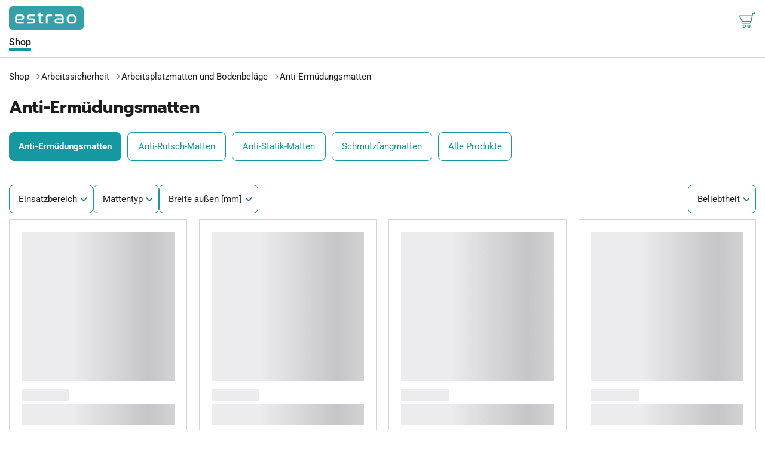

--- FILE ---
content_type: text/css; charset=utf-8
request_url: https://www.estrao.com/_nuxt/TheHeaderNavigationBar.Bri_bjC2.css
body_size: 231225
content:
@font-face{font-display:swap;font-family:Prompt;font-style:normal;font-weight:400;src:url(./prompt-v10-latin-regular.HNJB_e_i.eot);src:url(./prompt-v10-latin-regular.HNJB_e_i.eot?#iefix) format("embedded-opentype"),url(./prompt-v10-latin-regular.CyXKtQGK.woff2) format("woff2"),url(./prompt-v10-latin-regular.DIAQk0ML.woff) format("woff"),url(./prompt-v10-latin-regular.DMo1Iz3T.ttf) format("truetype"),url(./prompt-v10-latin-regular.ChC0Z0ZI.svg#Prompt) format("svg")}@font-face{font-display:swap;font-family:Prompt;font-style:italic;font-weight:400;src:url(./prompt-v10-latin-italic.7BvhvDb8.eot);src:url(./prompt-v10-latin-italic.7BvhvDb8.eot?#iefix) format("embedded-opentype"),url(./prompt-v10-latin-italic.BZpBOQHQ.woff2) format("woff2"),url(./prompt-v10-latin-italic.BlXSUZZH.woff) format("woff"),url(./prompt-v10-latin-italic.D-LPBhjy.ttf) format("truetype"),url(./prompt-v10-latin-italic.oJHXRW9b.svg#Prompt) format("svg")}@font-face{font-display:swap;font-family:Prompt;font-style:normal;font-weight:500;src:url(./prompt-v10-latin-500.C9xLeQ0q.eot);src:url(./prompt-v10-latin-500.C9xLeQ0q.eot?#iefix) format("embedded-opentype"),url(./prompt-v10-latin-500.Bt0z0EFX.woff2) format("woff2"),url(./prompt-v10-latin-500.ConSz9Px.woff) format("woff"),url(./prompt-v10-latin-500.VIm2ZIct.ttf) format("truetype")}@font-face{font-display:swap;font-family:Prompt;font-style:italic;font-weight:500;src:url(./prompt-v10-latin-500italic.DTWzqQX_.eot);src:url(./prompt-v10-latin-500italic.DTWzqQX_.eot?#iefix) format("embedded-opentype"),url(./prompt-v10-latin-500italic.DkA_CoJ5.woff2) format("woff2"),url(./prompt-v10-latin-500italic.Cn9l27f6.woff) format("woff"),url(./prompt-v10-latin-500italic.FRUXJ4hu.ttf) format("truetype"),url(./prompt-v10-latin-500italic.mElECCR6.svg#Prompt) format("svg")}@font-face{font-display:swap;font-family:Prompt;font-style:normal;font-weight:600;src:url(./prompt-v10-latin-600.BCwBTwb_.eot);src:url(./prompt-v10-latin-600.BCwBTwb_.eot?#iefix) format("embedded-opentype"),url(./prompt-v10-latin-600.C8Ceq1o_.woff2) format("woff2"),url(./prompt-v10-latin-600.JLG9qmHF.woff) format("woff"),url(./prompt-v10-latin-600.B39rHCv6.ttf) format("truetype"),url(./prompt-v10-latin-600.Gao0OYs1.svg#Prompt) format("svg")}@font-face{font-display:swap;font-family:Prompt;font-style:italic;font-weight:600;src:url(./prompt-v10-latin-600italic.Curc8zkt.eot);src:url(./prompt-v10-latin-600italic.Curc8zkt.eot?#iefix) format("embedded-opentype"),url(./prompt-v10-latin-600italic.i9JBmaXl.woff2) format("woff2"),url(./prompt-v10-latin-600italic.BEMMRsqY.woff) format("woff"),url(./prompt-v10-latin-600italic.C11zipGX.ttf) format("truetype"),url(./prompt-v10-latin-600italic.Db9eNoKm.svg#Prompt) format("svg")}@font-face{font-display:swap;font-family:Prompt;font-style:normal;font-weight:700;src:url(./prompt-v10-latin-700.zzxim9RT.eot);src:url(./prompt-v10-latin-700.zzxim9RT.eot?#iefix) format("embedded-opentype"),url(./prompt-v10-latin-700.BTuuovQP.woff2) format("woff2"),url(./prompt-v10-latin-700.DBK8iBnt.woff) format("woff"),url(./prompt-v10-latin-700.Cpvb3fJ7.ttf) format("truetype"),url(./prompt-v10-latin-700.DqOxdlyc.svg#Prompt) format("svg")}@font-face{font-display:swap;font-family:Prompt;font-style:italic;font-weight:700;src:url(./prompt-v10-latin-700italic.DE0_2Xs8.eot);src:url(./prompt-v10-latin-700italic.DE0_2Xs8.eot?#iefix) format("embedded-opentype"),url(./prompt-v10-latin-700italic.BmMZMPqt.woff2) format("woff2"),url(./prompt-v10-latin-700italic.rhQTiXAi.woff) format("woff"),url(./prompt-v10-latin-700italic.ClDH_B07.ttf) format("truetype"),url(./prompt-v10-latin-700italic.CelhLcoP.svg#Prompt) format("svg")}@font-face{font-display:swap;font-family:Oswald;font-style:normal;font-weight:400;src:url(./oswald-v53-latin-regular.KFWYMeEH.eot);src:url(./oswald-v53-latin-regular.KFWYMeEH.eot?#iefix) format("embedded-opentype"),url(./oswald-v53-latin-regular.CGTolig5.woff2) format("woff2"),url(./oswald-v53-latin-regular.Dd7FWQhk.woff) format("woff"),url(./oswald-v53-latin-regular.BybZ5CWZ.ttf) format("truetype"),url(./oswald-v53-latin-regular.D3vu5UgR.svg#Oswald) format("svg")}@font-face{font-display:swap;font-family:Oswald;font-style:normal;font-weight:500;src:url(./oswald-v53-latin-500.CfTvBpWc.eot);src:url(./oswald-v53-latin-500.CfTvBpWc.eot?#iefix) format("embedded-opentype"),url(./oswald-v53-latin-500.BGsUZpoL.woff2) format("woff2"),url(./oswald-v53-latin-500.DpRHuP7B.woff) format("woff"),url(./oswald-v53-latin-500.C986i6JD.ttf) format("truetype"),url(./oswald-v53-latin-500.BuPkP18H.svg#Oswald) format("svg")}@font-face{font-display:swap;font-family:Oswald;font-style:normal;font-weight:600;src:url(./oswald-v53-latin-600.dIR8k3wQ.eot);src:url(./oswald-v53-latin-600.dIR8k3wQ.eot?#iefix) format("embedded-opentype"),url(./oswald-v53-latin-600.BngA6tR6.woff2) format("woff2"),url(./oswald-v53-latin-600.Bp4a_KgN.woff) format("woff"),url(./oswald-v53-latin-600.DaklQZCW.ttf) format("truetype"),url(./oswald-v53-latin-600.D3BFGlHX.svg#Oswald) format("svg")}@font-face{font-display:swap;font-family:Oswald;font-style:normal;font-weight:700;src:url(./oswald-v53-latin-700.uS1slfW5.eot);src:url(./oswald-v53-latin-700.uS1slfW5.eot?#iefix) format("embedded-opentype"),url(./oswald-v53-latin-700.D0t3JG0g.woff2) format("woff2"),url(./oswald-v53-latin-700.Dp8aMP7E.woff) format("woff"),url(./oswald-v53-latin-700.ti0x_JVc.ttf) format("truetype"),url(./oswald-v53-latin-700.C0JPQxGu.svg#Oswald) format("svg")}@font-face{font-display:swap;font-family:Roboto;font-style:normal;font-weight:400;src:url(./roboto-v47-latin-regular.BXenLFNX.eot);src:url(./roboto-v47-latin-regular.BXenLFNX.eot?#iefix) format("embedded-opentype"),url(./roboto-v47-latin-regular.CNwBRw8h.woff2) format("woff2"),url(./roboto-v47-latin-regular.3fZ6d7DD.woff) format("woff"),url(./roboto-v47-latin-regular.DQOtr5Ct.ttf) format("truetype"),url(./roboto-v47-latin-regular.HIda6fDW.svg#Roboto) format("svg")}@font-face{font-display:swap;font-family:Roboto;font-style:italic;font-weight:400;src:url(./roboto-v47-latin-italic.Cxn-TH4P.eot);src:url(./roboto-v47-latin-italic.Cxn-TH4P.eot?#iefix) format("embedded-opentype"),url(./roboto-v47-latin-italic.CdnZD53w.woff2) format("woff2"),url(./roboto-v47-latin-italic.Cw_V3cn9.woff) format("woff"),url(./roboto-v47-latin-italic.BUgBl3N8.ttf) format("truetype"),url(./roboto-v47-latin-italic.CF-bs7ga.svg#Roboto) format("svg")}@font-face{font-display:swap;font-family:Roboto;font-style:normal;font-weight:500;src:url(./roboto-v47-latin-500.Cgw5Ak3o.eot);src:url(./roboto-v47-latin-500.Cgw5Ak3o.eot?#iefix) format("embedded-opentype"),url(./roboto-v47-latin-500.CkrA1NAy.woff2) format("woff2"),url(./roboto-v47-latin-500.CHKg1YId.woff) format("woff"),url(./roboto-v47-latin-500.BKYvY3Ea.ttf) format("truetype"),url(./roboto-v47-latin-500.CvCkSnqE.svg#Roboto) format("svg")}@font-face{font-display:swap;font-family:Roboto;font-style:italic;font-weight:500;src:url(./roboto-v47-latin-500italic.XM6ZaTRF.eot);src:url(./roboto-v47-latin-500italic.XM6ZaTRF.eot?#iefix) format("embedded-opentype"),url(./roboto-v47-latin-500italic.CXbgGduZ.woff2) format("woff2"),url(./roboto-v47-latin-500italic.C0tfnaLr.woff) format("woff"),url(./roboto-v47-latin-500italic.xebK-UP-.ttf) format("truetype"),url(./roboto-v47-latin-500italic.BLN1YzBm.svg#Roboto) format("svg")}@font-face{font-display:swap;font-family:Roboto;font-style:normal;font-weight:600;src:url(./roboto-v47-latin-600.BmRf4Ih2.eot);src:url(./roboto-v47-latin-600.BmRf4Ih2.eot?#iefix) format("embedded-opentype"),url(./roboto-v47-latin-600.aFTKHmff.woff2) format("woff2"),url(./roboto-v47-latin-600.DQM58Ww8.woff) format("woff"),url(./roboto-v47-latin-600.CTf_wy3H.ttf) format("truetype"),url(./roboto-v47-latin-600.Dh7M0602.svg#Roboto) format("svg")}@font-face{font-display:swap;font-family:Roboto;font-style:italic;font-weight:600;src:url(./roboto-v47-latin-600italic.BU5jK6i4.eot);src:url(./roboto-v47-latin-600italic.BU5jK6i4.eot?#iefix) format("embedded-opentype"),url(./roboto-v47-latin-600italic.-56qEEog.woff2) format("woff2"),url(./roboto-v47-latin-600italic.C207xNOO.woff) format("woff"),url(./roboto-v47-latin-600italic.BKq6qTrf.ttf) format("truetype"),url(./roboto-v47-latin-600italic.DsziRwS8.svg#Roboto) format("svg")}@font-face{font-display:swap;font-family:Roboto;font-style:normal;font-weight:700;src:url(./roboto-v47-latin-700.CWliod_O.eot);src:url(./roboto-v47-latin-700.CWliod_O.eot?#iefix) format("embedded-opentype"),url(./roboto-v47-latin-700.DZr4b_KL.woff2) format("woff2"),url(./roboto-v47-latin-700.BepdiOnY.woff) format("woff"),url(./roboto-v47-latin-700.1VY_czNw.ttf) format("truetype"),url(./roboto-v47-latin-700.Bc0L3G7k.svg#Roboto) format("svg")}@font-face{font-display:swap;font-family:Roboto;font-style:italic;font-weight:700;src:url(./roboto-v47-latin-700italic.C9IL7_6Z.eot);src:url(./roboto-v47-latin-700italic.C9IL7_6Z.eot?#iefix) format("embedded-opentype"),url(./roboto-v47-latin-700italic.RumOU1n5.woff2) format("woff2"),url(./roboto-v47-latin-700italic.C9dhf3HJ.woff) format("woff"),url(./roboto-v47-latin-700italic.D1GHoye6.ttf) format("truetype"),url(./roboto-v47-latin-700italic.Bdv8Frtr.svg#Roboto) format("svg")}.loading-overlay[data-v-67438d9e]{align-items:center;background:#ffffffbf;display:flex;height:100%;justify-content:center;opacity:0;pointer-events:none;position:fixed;top:0;transition:opacity .5s;width:100%;z-index:600}.loading-overlay.active[data-v-67438d9e]{opacity:1;pointer-events:all}.loading-bar-container[data-v-67438d9e]{background:#0000001a;border-radius:4px;height:6px;max-width:400px;overflow:hidden;position:relative;width:50%}.loading-bar[data-v-67438d9e]{animation:movingBarAnimation-67438d9e 1.2s ease-in-out infinite;height:100%;position:absolute;width:100%}@keyframes movingBarAnimation-67438d9e{0%{transform:translate(-100%)}to{transform:translate(100%)}}@font-face{font-display:swap;font-family:Prompt;font-style:normal;font-weight:400;src:url(./prompt-v10-latin-regular.HNJB_e_i.eot);src:url(./prompt-v10-latin-regular.HNJB_e_i.eot?#iefix) format("embedded-opentype"),url(./prompt-v10-latin-regular.CyXKtQGK.woff2) format("woff2"),url(./prompt-v10-latin-regular.DIAQk0ML.woff) format("woff"),url(./prompt-v10-latin-regular.DMo1Iz3T.ttf) format("truetype"),url(./prompt-v10-latin-regular.ChC0Z0ZI.svg#Prompt) format("svg")}@font-face{font-display:swap;font-family:Prompt;font-style:italic;font-weight:400;src:url(./prompt-v10-latin-italic.7BvhvDb8.eot);src:url(./prompt-v10-latin-italic.7BvhvDb8.eot?#iefix) format("embedded-opentype"),url(./prompt-v10-latin-italic.BZpBOQHQ.woff2) format("woff2"),url(./prompt-v10-latin-italic.BlXSUZZH.woff) format("woff"),url(./prompt-v10-latin-italic.D-LPBhjy.ttf) format("truetype"),url(./prompt-v10-latin-italic.oJHXRW9b.svg#Prompt) format("svg")}@font-face{font-display:swap;font-family:Prompt;font-style:normal;font-weight:500;src:url(./prompt-v10-latin-500.C9xLeQ0q.eot);src:url(./prompt-v10-latin-500.C9xLeQ0q.eot?#iefix) format("embedded-opentype"),url(./prompt-v10-latin-500.Bt0z0EFX.woff2) format("woff2"),url(./prompt-v10-latin-500.ConSz9Px.woff) format("woff"),url(./prompt-v10-latin-500.VIm2ZIct.ttf) format("truetype")}@font-face{font-display:swap;font-family:Prompt;font-style:italic;font-weight:500;src:url(./prompt-v10-latin-500italic.DTWzqQX_.eot);src:url(./prompt-v10-latin-500italic.DTWzqQX_.eot?#iefix) format("embedded-opentype"),url(./prompt-v10-latin-500italic.DkA_CoJ5.woff2) format("woff2"),url(./prompt-v10-latin-500italic.Cn9l27f6.woff) format("woff"),url(./prompt-v10-latin-500italic.FRUXJ4hu.ttf) format("truetype"),url(./prompt-v10-latin-500italic.mElECCR6.svg#Prompt) format("svg")}@font-face{font-display:swap;font-family:Prompt;font-style:normal;font-weight:600;src:url(./prompt-v10-latin-600.BCwBTwb_.eot);src:url(./prompt-v10-latin-600.BCwBTwb_.eot?#iefix) format("embedded-opentype"),url(./prompt-v10-latin-600.C8Ceq1o_.woff2) format("woff2"),url(./prompt-v10-latin-600.JLG9qmHF.woff) format("woff"),url(./prompt-v10-latin-600.B39rHCv6.ttf) format("truetype"),url(./prompt-v10-latin-600.Gao0OYs1.svg#Prompt) format("svg")}@font-face{font-display:swap;font-family:Prompt;font-style:italic;font-weight:600;src:url(./prompt-v10-latin-600italic.Curc8zkt.eot);src:url(./prompt-v10-latin-600italic.Curc8zkt.eot?#iefix) format("embedded-opentype"),url(./prompt-v10-latin-600italic.i9JBmaXl.woff2) format("woff2"),url(./prompt-v10-latin-600italic.BEMMRsqY.woff) format("woff"),url(./prompt-v10-latin-600italic.C11zipGX.ttf) format("truetype"),url(./prompt-v10-latin-600italic.Db9eNoKm.svg#Prompt) format("svg")}@font-face{font-display:swap;font-family:Prompt;font-style:normal;font-weight:700;src:url(./prompt-v10-latin-700.zzxim9RT.eot);src:url(./prompt-v10-latin-700.zzxim9RT.eot?#iefix) format("embedded-opentype"),url(./prompt-v10-latin-700.BTuuovQP.woff2) format("woff2"),url(./prompt-v10-latin-700.DBK8iBnt.woff) format("woff"),url(./prompt-v10-latin-700.Cpvb3fJ7.ttf) format("truetype"),url(./prompt-v10-latin-700.DqOxdlyc.svg#Prompt) format("svg")}@font-face{font-display:swap;font-family:Prompt;font-style:italic;font-weight:700;src:url(./prompt-v10-latin-700italic.DE0_2Xs8.eot);src:url(./prompt-v10-latin-700italic.DE0_2Xs8.eot?#iefix) format("embedded-opentype"),url(./prompt-v10-latin-700italic.BmMZMPqt.woff2) format("woff2"),url(./prompt-v10-latin-700italic.rhQTiXAi.woff) format("woff"),url(./prompt-v10-latin-700italic.ClDH_B07.ttf) format("truetype"),url(./prompt-v10-latin-700italic.CelhLcoP.svg#Prompt) format("svg")}@font-face{font-display:swap;font-family:Oswald;font-style:normal;font-weight:400;src:url(./oswald-v53-latin-regular.KFWYMeEH.eot);src:url(./oswald-v53-latin-regular.KFWYMeEH.eot?#iefix) format("embedded-opentype"),url(./oswald-v53-latin-regular.CGTolig5.woff2) format("woff2"),url(./oswald-v53-latin-regular.Dd7FWQhk.woff) format("woff"),url(./oswald-v53-latin-regular.BybZ5CWZ.ttf) format("truetype"),url(./oswald-v53-latin-regular.D3vu5UgR.svg#Oswald) format("svg")}@font-face{font-display:swap;font-family:Oswald;font-style:normal;font-weight:500;src:url(./oswald-v53-latin-500.CfTvBpWc.eot);src:url(./oswald-v53-latin-500.CfTvBpWc.eot?#iefix) format("embedded-opentype"),url(./oswald-v53-latin-500.BGsUZpoL.woff2) format("woff2"),url(./oswald-v53-latin-500.DpRHuP7B.woff) format("woff"),url(./oswald-v53-latin-500.C986i6JD.ttf) format("truetype"),url(./oswald-v53-latin-500.BuPkP18H.svg#Oswald) format("svg")}@font-face{font-display:swap;font-family:Oswald;font-style:normal;font-weight:600;src:url(./oswald-v53-latin-600.dIR8k3wQ.eot);src:url(./oswald-v53-latin-600.dIR8k3wQ.eot?#iefix) format("embedded-opentype"),url(./oswald-v53-latin-600.BngA6tR6.woff2) format("woff2"),url(./oswald-v53-latin-600.Bp4a_KgN.woff) format("woff"),url(./oswald-v53-latin-600.DaklQZCW.ttf) format("truetype"),url(./oswald-v53-latin-600.D3BFGlHX.svg#Oswald) format("svg")}@font-face{font-display:swap;font-family:Oswald;font-style:normal;font-weight:700;src:url(./oswald-v53-latin-700.uS1slfW5.eot);src:url(./oswald-v53-latin-700.uS1slfW5.eot?#iefix) format("embedded-opentype"),url(./oswald-v53-latin-700.D0t3JG0g.woff2) format("woff2"),url(./oswald-v53-latin-700.Dp8aMP7E.woff) format("woff"),url(./oswald-v53-latin-700.ti0x_JVc.ttf) format("truetype"),url(./oswald-v53-latin-700.C0JPQxGu.svg#Oswald) format("svg")}@font-face{font-display:swap;font-family:Roboto;font-style:normal;font-weight:400;src:url(./roboto-v47-latin-regular.BXenLFNX.eot);src:url(./roboto-v47-latin-regular.BXenLFNX.eot?#iefix) format("embedded-opentype"),url(./roboto-v47-latin-regular.CNwBRw8h.woff2) format("woff2"),url(./roboto-v47-latin-regular.3fZ6d7DD.woff) format("woff"),url(./roboto-v47-latin-regular.DQOtr5Ct.ttf) format("truetype"),url(./roboto-v47-latin-regular.HIda6fDW.svg#Roboto) format("svg")}@font-face{font-display:swap;font-family:Roboto;font-style:italic;font-weight:400;src:url(./roboto-v47-latin-italic.Cxn-TH4P.eot);src:url(./roboto-v47-latin-italic.Cxn-TH4P.eot?#iefix) format("embedded-opentype"),url(./roboto-v47-latin-italic.CdnZD53w.woff2) format("woff2"),url(./roboto-v47-latin-italic.Cw_V3cn9.woff) format("woff"),url(./roboto-v47-latin-italic.BUgBl3N8.ttf) format("truetype"),url(./roboto-v47-latin-italic.CF-bs7ga.svg#Roboto) format("svg")}@font-face{font-display:swap;font-family:Roboto;font-style:normal;font-weight:500;src:url(./roboto-v47-latin-500.Cgw5Ak3o.eot);src:url(./roboto-v47-latin-500.Cgw5Ak3o.eot?#iefix) format("embedded-opentype"),url(./roboto-v47-latin-500.CkrA1NAy.woff2) format("woff2"),url(./roboto-v47-latin-500.CHKg1YId.woff) format("woff"),url(./roboto-v47-latin-500.BKYvY3Ea.ttf) format("truetype"),url(./roboto-v47-latin-500.CvCkSnqE.svg#Roboto) format("svg")}@font-face{font-display:swap;font-family:Roboto;font-style:italic;font-weight:500;src:url(./roboto-v47-latin-500italic.XM6ZaTRF.eot);src:url(./roboto-v47-latin-500italic.XM6ZaTRF.eot?#iefix) format("embedded-opentype"),url(./roboto-v47-latin-500italic.CXbgGduZ.woff2) format("woff2"),url(./roboto-v47-latin-500italic.C0tfnaLr.woff) format("woff"),url(./roboto-v47-latin-500italic.xebK-UP-.ttf) format("truetype"),url(./roboto-v47-latin-500italic.BLN1YzBm.svg#Roboto) format("svg")}@font-face{font-display:swap;font-family:Roboto;font-style:normal;font-weight:600;src:url(./roboto-v47-latin-600.BmRf4Ih2.eot);src:url(./roboto-v47-latin-600.BmRf4Ih2.eot?#iefix) format("embedded-opentype"),url(./roboto-v47-latin-600.aFTKHmff.woff2) format("woff2"),url(./roboto-v47-latin-600.DQM58Ww8.woff) format("woff"),url(./roboto-v47-latin-600.CTf_wy3H.ttf) format("truetype"),url(./roboto-v47-latin-600.Dh7M0602.svg#Roboto) format("svg")}@font-face{font-display:swap;font-family:Roboto;font-style:italic;font-weight:600;src:url(./roboto-v47-latin-600italic.BU5jK6i4.eot);src:url(./roboto-v47-latin-600italic.BU5jK6i4.eot?#iefix) format("embedded-opentype"),url(./roboto-v47-latin-600italic.-56qEEog.woff2) format("woff2"),url(./roboto-v47-latin-600italic.C207xNOO.woff) format("woff"),url(./roboto-v47-latin-600italic.BKq6qTrf.ttf) format("truetype"),url(./roboto-v47-latin-600italic.DsziRwS8.svg#Roboto) format("svg")}@font-face{font-display:swap;font-family:Roboto;font-style:normal;font-weight:700;src:url(./roboto-v47-latin-700.CWliod_O.eot);src:url(./roboto-v47-latin-700.CWliod_O.eot?#iefix) format("embedded-opentype"),url(./roboto-v47-latin-700.DZr4b_KL.woff2) format("woff2"),url(./roboto-v47-latin-700.BepdiOnY.woff) format("woff"),url(./roboto-v47-latin-700.1VY_czNw.ttf) format("truetype"),url(./roboto-v47-latin-700.Bc0L3G7k.svg#Roboto) format("svg")}@font-face{font-display:swap;font-family:Roboto;font-style:italic;font-weight:700;src:url(./roboto-v47-latin-700italic.C9IL7_6Z.eot);src:url(./roboto-v47-latin-700italic.C9IL7_6Z.eot?#iefix) format("embedded-opentype"),url(./roboto-v47-latin-700italic.RumOU1n5.woff2) format("woff2"),url(./roboto-v47-latin-700italic.C9dhf3HJ.woff) format("woff"),url(./roboto-v47-latin-700italic.D1GHoye6.ttf) format("truetype"),url(./roboto-v47-latin-700italic.Bdv8Frtr.svg#Roboto) format("svg")}[data-v-67438d9e]:root{font-size:62.5%}[data-v-67438d9e]:root,body[data-v-67438d9e]{height:100%}body[data-v-67438d9e]{color:#1d1d1d;font-family:Roboto,Arial,Helvetica,sans-serif;font-size:1.5rem;font-weight:400;margin:0}[data-v-67438d9e],[data-v-67438d9e]:after,[data-v-67438d9e]:before{box-sizing:border-box}.clearfix[data-v-67438d9e]:after{clear:both;content:"";display:block}.svg-icon[data-v-67438d9e]{display:inline-block;fill:currentColor;height:1em;stroke:currentColor;stroke-width:0}#onetrust-consent-sdk[data-v-67438d9e]{position:absolute}#onetrust-consent-sdk .banner-header img.ot-bnr-logo[data-v-67438d9e]{height:auto;max-height:48px;max-width:100px;width:auto}.Toastify[data-v-67438d9e]{z-index:1100}.Toastify .Toastify__toast[data-v-67438d9e]{box-shadow:0 4px 8px 4px #00000029}body.theme-punchout .Toastify .Toastify__toast--success .Toastify__toast-icon svg[data-v-67438d9e]{fill:#2061ae}body.theme-punchout .Toastify .Toastify__toast--success .Toastify__progress-bar[data-v-67438d9e]{background-color:#2061ae}body.theme-punchout .Toastify .Toastify__toast--warning .Toastify__toast-icon svg[data-v-67438d9e]{fill:#eec50d}body.theme-punchout .Toastify .Toastify__toast--warning .Toastify__progress-bar[data-v-67438d9e]{background-color:#eec50d}body.theme-punchout .Toastify .Toastify__toast--error .Toastify__toast-icon svg[data-v-67438d9e]{fill:#ba1e13}body.theme-punchout .Toastify .Toastify__toast--error .Toastify__progress-bar[data-v-67438d9e]{background-color:#ba1e13}body.theme-estrao .Toastify .Toastify__toast--success .Toastify__toast-icon svg[data-v-67438d9e]{fill:#15989f}body.theme-estrao .Toastify .Toastify__toast--success .Toastify__progress-bar[data-v-67438d9e]{background-color:#15989f}body.theme-estrao .Toastify .Toastify__toast--warning .Toastify__toast-icon svg[data-v-67438d9e]{fill:#eec50d}body.theme-estrao .Toastify .Toastify__toast--warning .Toastify__progress-bar[data-v-67438d9e]{background-color:#eec50d}body.theme-estrao .Toastify .Toastify__toast--error .Toastify__toast-icon svg[data-v-67438d9e]{fill:#ba1e13}body.theme-estrao .Toastify .Toastify__toast--error .Toastify__progress-bar[data-v-67438d9e]{background-color:#ba1e13}body.theme-punchout .loading-bar[data-v-67438d9e]{background:#2061ae}body.theme-estrao .loading-bar[data-v-67438d9e]{background:#15989f}@font-face{font-display:swap;font-family:Prompt;font-style:normal;font-weight:400;src:url(./prompt-v10-latin-regular.HNJB_e_i.eot);src:url(./prompt-v10-latin-regular.HNJB_e_i.eot?#iefix) format("embedded-opentype"),url(./prompt-v10-latin-regular.CyXKtQGK.woff2) format("woff2"),url(./prompt-v10-latin-regular.DIAQk0ML.woff) format("woff"),url(./prompt-v10-latin-regular.DMo1Iz3T.ttf) format("truetype"),url(./prompt-v10-latin-regular.ChC0Z0ZI.svg#Prompt) format("svg")}@font-face{font-display:swap;font-family:Prompt;font-style:italic;font-weight:400;src:url(./prompt-v10-latin-italic.7BvhvDb8.eot);src:url(./prompt-v10-latin-italic.7BvhvDb8.eot?#iefix) format("embedded-opentype"),url(./prompt-v10-latin-italic.BZpBOQHQ.woff2) format("woff2"),url(./prompt-v10-latin-italic.BlXSUZZH.woff) format("woff"),url(./prompt-v10-latin-italic.D-LPBhjy.ttf) format("truetype"),url(./prompt-v10-latin-italic.oJHXRW9b.svg#Prompt) format("svg")}@font-face{font-display:swap;font-family:Prompt;font-style:normal;font-weight:500;src:url(./prompt-v10-latin-500.C9xLeQ0q.eot);src:url(./prompt-v10-latin-500.C9xLeQ0q.eot?#iefix) format("embedded-opentype"),url(./prompt-v10-latin-500.Bt0z0EFX.woff2) format("woff2"),url(./prompt-v10-latin-500.ConSz9Px.woff) format("woff"),url(./prompt-v10-latin-500.VIm2ZIct.ttf) format("truetype")}@font-face{font-display:swap;font-family:Prompt;font-style:italic;font-weight:500;src:url(./prompt-v10-latin-500italic.DTWzqQX_.eot);src:url(./prompt-v10-latin-500italic.DTWzqQX_.eot?#iefix) format("embedded-opentype"),url(./prompt-v10-latin-500italic.DkA_CoJ5.woff2) format("woff2"),url(./prompt-v10-latin-500italic.Cn9l27f6.woff) format("woff"),url(./prompt-v10-latin-500italic.FRUXJ4hu.ttf) format("truetype"),url(./prompt-v10-latin-500italic.mElECCR6.svg#Prompt) format("svg")}@font-face{font-display:swap;font-family:Prompt;font-style:normal;font-weight:600;src:url(./prompt-v10-latin-600.BCwBTwb_.eot);src:url(./prompt-v10-latin-600.BCwBTwb_.eot?#iefix) format("embedded-opentype"),url(./prompt-v10-latin-600.C8Ceq1o_.woff2) format("woff2"),url(./prompt-v10-latin-600.JLG9qmHF.woff) format("woff"),url(./prompt-v10-latin-600.B39rHCv6.ttf) format("truetype"),url(./prompt-v10-latin-600.Gao0OYs1.svg#Prompt) format("svg")}@font-face{font-display:swap;font-family:Prompt;font-style:italic;font-weight:600;src:url(./prompt-v10-latin-600italic.Curc8zkt.eot);src:url(./prompt-v10-latin-600italic.Curc8zkt.eot?#iefix) format("embedded-opentype"),url(./prompt-v10-latin-600italic.i9JBmaXl.woff2) format("woff2"),url(./prompt-v10-latin-600italic.BEMMRsqY.woff) format("woff"),url(./prompt-v10-latin-600italic.C11zipGX.ttf) format("truetype"),url(./prompt-v10-latin-600italic.Db9eNoKm.svg#Prompt) format("svg")}@font-face{font-display:swap;font-family:Prompt;font-style:normal;font-weight:700;src:url(./prompt-v10-latin-700.zzxim9RT.eot);src:url(./prompt-v10-latin-700.zzxim9RT.eot?#iefix) format("embedded-opentype"),url(./prompt-v10-latin-700.BTuuovQP.woff2) format("woff2"),url(./prompt-v10-latin-700.DBK8iBnt.woff) format("woff"),url(./prompt-v10-latin-700.Cpvb3fJ7.ttf) format("truetype"),url(./prompt-v10-latin-700.DqOxdlyc.svg#Prompt) format("svg")}@font-face{font-display:swap;font-family:Prompt;font-style:italic;font-weight:700;src:url(./prompt-v10-latin-700italic.DE0_2Xs8.eot);src:url(./prompt-v10-latin-700italic.DE0_2Xs8.eot?#iefix) format("embedded-opentype"),url(./prompt-v10-latin-700italic.BmMZMPqt.woff2) format("woff2"),url(./prompt-v10-latin-700italic.rhQTiXAi.woff) format("woff"),url(./prompt-v10-latin-700italic.ClDH_B07.ttf) format("truetype"),url(./prompt-v10-latin-700italic.CelhLcoP.svg#Prompt) format("svg")}@font-face{font-display:swap;font-family:Oswald;font-style:normal;font-weight:400;src:url(./oswald-v53-latin-regular.KFWYMeEH.eot);src:url(./oswald-v53-latin-regular.KFWYMeEH.eot?#iefix) format("embedded-opentype"),url(./oswald-v53-latin-regular.CGTolig5.woff2) format("woff2"),url(./oswald-v53-latin-regular.Dd7FWQhk.woff) format("woff"),url(./oswald-v53-latin-regular.BybZ5CWZ.ttf) format("truetype"),url(./oswald-v53-latin-regular.D3vu5UgR.svg#Oswald) format("svg")}@font-face{font-display:swap;font-family:Oswald;font-style:normal;font-weight:500;src:url(./oswald-v53-latin-500.CfTvBpWc.eot);src:url(./oswald-v53-latin-500.CfTvBpWc.eot?#iefix) format("embedded-opentype"),url(./oswald-v53-latin-500.BGsUZpoL.woff2) format("woff2"),url(./oswald-v53-latin-500.DpRHuP7B.woff) format("woff"),url(./oswald-v53-latin-500.C986i6JD.ttf) format("truetype"),url(./oswald-v53-latin-500.BuPkP18H.svg#Oswald) format("svg")}@font-face{font-display:swap;font-family:Oswald;font-style:normal;font-weight:600;src:url(./oswald-v53-latin-600.dIR8k3wQ.eot);src:url(./oswald-v53-latin-600.dIR8k3wQ.eot?#iefix) format("embedded-opentype"),url(./oswald-v53-latin-600.BngA6tR6.woff2) format("woff2"),url(./oswald-v53-latin-600.Bp4a_KgN.woff) format("woff"),url(./oswald-v53-latin-600.DaklQZCW.ttf) format("truetype"),url(./oswald-v53-latin-600.D3BFGlHX.svg#Oswald) format("svg")}@font-face{font-display:swap;font-family:Oswald;font-style:normal;font-weight:700;src:url(./oswald-v53-latin-700.uS1slfW5.eot);src:url(./oswald-v53-latin-700.uS1slfW5.eot?#iefix) format("embedded-opentype"),url(./oswald-v53-latin-700.D0t3JG0g.woff2) format("woff2"),url(./oswald-v53-latin-700.Dp8aMP7E.woff) format("woff"),url(./oswald-v53-latin-700.ti0x_JVc.ttf) format("truetype"),url(./oswald-v53-latin-700.C0JPQxGu.svg#Oswald) format("svg")}@font-face{font-display:swap;font-family:Roboto;font-style:normal;font-weight:400;src:url(./roboto-v47-latin-regular.BXenLFNX.eot);src:url(./roboto-v47-latin-regular.BXenLFNX.eot?#iefix) format("embedded-opentype"),url(./roboto-v47-latin-regular.CNwBRw8h.woff2) format("woff2"),url(./roboto-v47-latin-regular.3fZ6d7DD.woff) format("woff"),url(./roboto-v47-latin-regular.DQOtr5Ct.ttf) format("truetype"),url(./roboto-v47-latin-regular.HIda6fDW.svg#Roboto) format("svg")}@font-face{font-display:swap;font-family:Roboto;font-style:italic;font-weight:400;src:url(./roboto-v47-latin-italic.Cxn-TH4P.eot);src:url(./roboto-v47-latin-italic.Cxn-TH4P.eot?#iefix) format("embedded-opentype"),url(./roboto-v47-latin-italic.CdnZD53w.woff2) format("woff2"),url(./roboto-v47-latin-italic.Cw_V3cn9.woff) format("woff"),url(./roboto-v47-latin-italic.BUgBl3N8.ttf) format("truetype"),url(./roboto-v47-latin-italic.CF-bs7ga.svg#Roboto) format("svg")}@font-face{font-display:swap;font-family:Roboto;font-style:normal;font-weight:500;src:url(./roboto-v47-latin-500.Cgw5Ak3o.eot);src:url(./roboto-v47-latin-500.Cgw5Ak3o.eot?#iefix) format("embedded-opentype"),url(./roboto-v47-latin-500.CkrA1NAy.woff2) format("woff2"),url(./roboto-v47-latin-500.CHKg1YId.woff) format("woff"),url(./roboto-v47-latin-500.BKYvY3Ea.ttf) format("truetype"),url(./roboto-v47-latin-500.CvCkSnqE.svg#Roboto) format("svg")}@font-face{font-display:swap;font-family:Roboto;font-style:italic;font-weight:500;src:url(./roboto-v47-latin-500italic.XM6ZaTRF.eot);src:url(./roboto-v47-latin-500italic.XM6ZaTRF.eot?#iefix) format("embedded-opentype"),url(./roboto-v47-latin-500italic.CXbgGduZ.woff2) format("woff2"),url(./roboto-v47-latin-500italic.C0tfnaLr.woff) format("woff"),url(./roboto-v47-latin-500italic.xebK-UP-.ttf) format("truetype"),url(./roboto-v47-latin-500italic.BLN1YzBm.svg#Roboto) format("svg")}@font-face{font-display:swap;font-family:Roboto;font-style:normal;font-weight:600;src:url(./roboto-v47-latin-600.BmRf4Ih2.eot);src:url(./roboto-v47-latin-600.BmRf4Ih2.eot?#iefix) format("embedded-opentype"),url(./roboto-v47-latin-600.aFTKHmff.woff2) format("woff2"),url(./roboto-v47-latin-600.DQM58Ww8.woff) format("woff"),url(./roboto-v47-latin-600.CTf_wy3H.ttf) format("truetype"),url(./roboto-v47-latin-600.Dh7M0602.svg#Roboto) format("svg")}@font-face{font-display:swap;font-family:Roboto;font-style:italic;font-weight:600;src:url(./roboto-v47-latin-600italic.BU5jK6i4.eot);src:url(./roboto-v47-latin-600italic.BU5jK6i4.eot?#iefix) format("embedded-opentype"),url(./roboto-v47-latin-600italic.-56qEEog.woff2) format("woff2"),url(./roboto-v47-latin-600italic.C207xNOO.woff) format("woff"),url(./roboto-v47-latin-600italic.BKq6qTrf.ttf) format("truetype"),url(./roboto-v47-latin-600italic.DsziRwS8.svg#Roboto) format("svg")}@font-face{font-display:swap;font-family:Roboto;font-style:normal;font-weight:700;src:url(./roboto-v47-latin-700.CWliod_O.eot);src:url(./roboto-v47-latin-700.CWliod_O.eot?#iefix) format("embedded-opentype"),url(./roboto-v47-latin-700.DZr4b_KL.woff2) format("woff2"),url(./roboto-v47-latin-700.BepdiOnY.woff) format("woff"),url(./roboto-v47-latin-700.1VY_czNw.ttf) format("truetype"),url(./roboto-v47-latin-700.Bc0L3G7k.svg#Roboto) format("svg")}@font-face{font-display:swap;font-family:Roboto;font-style:italic;font-weight:700;src:url(./roboto-v47-latin-700italic.C9IL7_6Z.eot);src:url(./roboto-v47-latin-700italic.C9IL7_6Z.eot?#iefix) format("embedded-opentype"),url(./roboto-v47-latin-700italic.RumOU1n5.woff2) format("woff2"),url(./roboto-v47-latin-700italic.C9dhf3HJ.woff) format("woff"),url(./roboto-v47-latin-700italic.D1GHoye6.ttf) format("truetype"),url(./roboto-v47-latin-700italic.Bdv8Frtr.svg#Roboto) format("svg")}[data-v-cadc9a4f]:root{font-size:62.5%}[data-v-cadc9a4f]:root,body[data-v-cadc9a4f]{height:100%}body[data-v-cadc9a4f]{color:#1d1d1d;font-family:Roboto,Arial,Helvetica,sans-serif;font-size:1.5rem;font-weight:400;margin:0}[data-v-cadc9a4f],[data-v-cadc9a4f]:after,[data-v-cadc9a4f]:before{box-sizing:border-box}.clearfix[data-v-cadc9a4f]:after{clear:both;content:"";display:block}.svg-icon[data-v-cadc9a4f]{display:inline-block;fill:currentColor;height:1em;stroke:currentColor;stroke-width:0}#onetrust-consent-sdk[data-v-cadc9a4f]{position:absolute}#onetrust-consent-sdk .banner-header img.ot-bnr-logo[data-v-cadc9a4f]{height:auto;max-height:48px;max-width:100px;width:auto}.Toastify[data-v-cadc9a4f]{z-index:1100}.Toastify .Toastify__toast[data-v-cadc9a4f]{box-shadow:0 4px 8px 4px #00000029}body.theme-punchout .Toastify .Toastify__toast--success .Toastify__toast-icon svg[data-v-cadc9a4f]{fill:#2061ae}body.theme-punchout .Toastify .Toastify__toast--success .Toastify__progress-bar[data-v-cadc9a4f]{background-color:#2061ae}body.theme-punchout .Toastify .Toastify__toast--warning .Toastify__toast-icon svg[data-v-cadc9a4f]{fill:#eec50d}body.theme-punchout .Toastify .Toastify__toast--warning .Toastify__progress-bar[data-v-cadc9a4f]{background-color:#eec50d}body.theme-punchout .Toastify .Toastify__toast--error .Toastify__toast-icon svg[data-v-cadc9a4f]{fill:#ba1e13}body.theme-punchout .Toastify .Toastify__toast--error .Toastify__progress-bar[data-v-cadc9a4f]{background-color:#ba1e13}body.theme-estrao .Toastify .Toastify__toast--success .Toastify__toast-icon svg[data-v-cadc9a4f]{fill:#15989f}body.theme-estrao .Toastify .Toastify__toast--success .Toastify__progress-bar[data-v-cadc9a4f]{background-color:#15989f}body.theme-estrao .Toastify .Toastify__toast--warning .Toastify__toast-icon svg[data-v-cadc9a4f]{fill:#eec50d}body.theme-estrao .Toastify .Toastify__toast--warning .Toastify__progress-bar[data-v-cadc9a4f]{background-color:#eec50d}body.theme-estrao .Toastify .Toastify__toast--error .Toastify__toast-icon svg[data-v-cadc9a4f]{fill:#ba1e13}body.theme-estrao .Toastify .Toastify__toast--error .Toastify__progress-bar[data-v-cadc9a4f]{background-color:#ba1e13}a[data-v-cadc9a4f]{text-decoration:none}.footer[data-v-cadc9a4f],a[data-v-cadc9a4f]{color:#fff}.footer[data-v-cadc9a4f]{font-size:14px;text-align:center}.footer .footer__bottom[data-v-cadc9a4f]{background-color:#606068;min-height:100px;padding:15px 0}.footer .footer__bottom .footer__inner[data-v-cadc9a4f]{display:flex;justify-content:flex-end;--bs-gutter-x:3rem;max-width:100%;padding-left:calc(max(100vw - 137.2rem - var(--bs-gutter-x),var(--bs-gutter-x))/2);padding-right:calc(max(100vw - 137.2rem - var(--bs-gutter-x),var(--bs-gutter-x))/2);width:100%}@media (max-width:1029.98px){.footer .footer__bottom .footer__inner[data-v-cadc9a4f]{--bs-gutter-x:2.5rem}}.footer .footer__bottom .footer__inner .link-list-wrapper[data-v-cadc9a4f]{margin:auto}.footer .footer__bottom .footer__inner .link-list-wrapper .link-list[data-v-cadc9a4f]{display:flex;flex-direction:row;flex-wrap:wrap;justify-content:center;list-style:none;padding:0;text-decoration:none}.footer .footer__bottom .footer__inner .link-list-wrapper .link-list .link-list-item[data-v-cadc9a4f]{color:#fff;cursor:pointer;display:inline;padding:0 15px;text-decoration:none}.footer .footer__bottom .footer__inner .link-list-wrapper .link-list .link-list-item[data-v-cadc9a4f]:not(:first-of-type){border-left:1px solid #fff}@media (max-width:767.98px){.footer .footer__bottom .footer__inner .link-list-wrapper .link-list .link-list-item[data-v-cadc9a4f]:not(:first-of-type){border-left:none}}@font-face{font-display:swap;font-family:Prompt;font-style:normal;font-weight:400;src:url(./prompt-v10-latin-regular.HNJB_e_i.eot);src:url(./prompt-v10-latin-regular.HNJB_e_i.eot?#iefix) format("embedded-opentype"),url(./prompt-v10-latin-regular.CyXKtQGK.woff2) format("woff2"),url(./prompt-v10-latin-regular.DIAQk0ML.woff) format("woff"),url(./prompt-v10-latin-regular.DMo1Iz3T.ttf) format("truetype"),url(./prompt-v10-latin-regular.ChC0Z0ZI.svg#Prompt) format("svg")}@font-face{font-display:swap;font-family:Prompt;font-style:italic;font-weight:400;src:url(./prompt-v10-latin-italic.7BvhvDb8.eot);src:url(./prompt-v10-latin-italic.7BvhvDb8.eot?#iefix) format("embedded-opentype"),url(./prompt-v10-latin-italic.BZpBOQHQ.woff2) format("woff2"),url(./prompt-v10-latin-italic.BlXSUZZH.woff) format("woff"),url(./prompt-v10-latin-italic.D-LPBhjy.ttf) format("truetype"),url(./prompt-v10-latin-italic.oJHXRW9b.svg#Prompt) format("svg")}@font-face{font-display:swap;font-family:Prompt;font-style:normal;font-weight:500;src:url(./prompt-v10-latin-500.C9xLeQ0q.eot);src:url(./prompt-v10-latin-500.C9xLeQ0q.eot?#iefix) format("embedded-opentype"),url(./prompt-v10-latin-500.Bt0z0EFX.woff2) format("woff2"),url(./prompt-v10-latin-500.ConSz9Px.woff) format("woff"),url(./prompt-v10-latin-500.VIm2ZIct.ttf) format("truetype")}@font-face{font-display:swap;font-family:Prompt;font-style:italic;font-weight:500;src:url(./prompt-v10-latin-500italic.DTWzqQX_.eot);src:url(./prompt-v10-latin-500italic.DTWzqQX_.eot?#iefix) format("embedded-opentype"),url(./prompt-v10-latin-500italic.DkA_CoJ5.woff2) format("woff2"),url(./prompt-v10-latin-500italic.Cn9l27f6.woff) format("woff"),url(./prompt-v10-latin-500italic.FRUXJ4hu.ttf) format("truetype"),url(./prompt-v10-latin-500italic.mElECCR6.svg#Prompt) format("svg")}@font-face{font-display:swap;font-family:Prompt;font-style:normal;font-weight:600;src:url(./prompt-v10-latin-600.BCwBTwb_.eot);src:url(./prompt-v10-latin-600.BCwBTwb_.eot?#iefix) format("embedded-opentype"),url(./prompt-v10-latin-600.C8Ceq1o_.woff2) format("woff2"),url(./prompt-v10-latin-600.JLG9qmHF.woff) format("woff"),url(./prompt-v10-latin-600.B39rHCv6.ttf) format("truetype"),url(./prompt-v10-latin-600.Gao0OYs1.svg#Prompt) format("svg")}@font-face{font-display:swap;font-family:Prompt;font-style:italic;font-weight:600;src:url(./prompt-v10-latin-600italic.Curc8zkt.eot);src:url(./prompt-v10-latin-600italic.Curc8zkt.eot?#iefix) format("embedded-opentype"),url(./prompt-v10-latin-600italic.i9JBmaXl.woff2) format("woff2"),url(./prompt-v10-latin-600italic.BEMMRsqY.woff) format("woff"),url(./prompt-v10-latin-600italic.C11zipGX.ttf) format("truetype"),url(./prompt-v10-latin-600italic.Db9eNoKm.svg#Prompt) format("svg")}@font-face{font-display:swap;font-family:Prompt;font-style:normal;font-weight:700;src:url(./prompt-v10-latin-700.zzxim9RT.eot);src:url(./prompt-v10-latin-700.zzxim9RT.eot?#iefix) format("embedded-opentype"),url(./prompt-v10-latin-700.BTuuovQP.woff2) format("woff2"),url(./prompt-v10-latin-700.DBK8iBnt.woff) format("woff"),url(./prompt-v10-latin-700.Cpvb3fJ7.ttf) format("truetype"),url(./prompt-v10-latin-700.DqOxdlyc.svg#Prompt) format("svg")}@font-face{font-display:swap;font-family:Prompt;font-style:italic;font-weight:700;src:url(./prompt-v10-latin-700italic.DE0_2Xs8.eot);src:url(./prompt-v10-latin-700italic.DE0_2Xs8.eot?#iefix) format("embedded-opentype"),url(./prompt-v10-latin-700italic.BmMZMPqt.woff2) format("woff2"),url(./prompt-v10-latin-700italic.rhQTiXAi.woff) format("woff"),url(./prompt-v10-latin-700italic.ClDH_B07.ttf) format("truetype"),url(./prompt-v10-latin-700italic.CelhLcoP.svg#Prompt) format("svg")}@font-face{font-display:swap;font-family:Oswald;font-style:normal;font-weight:400;src:url(./oswald-v53-latin-regular.KFWYMeEH.eot);src:url(./oswald-v53-latin-regular.KFWYMeEH.eot?#iefix) format("embedded-opentype"),url(./oswald-v53-latin-regular.CGTolig5.woff2) format("woff2"),url(./oswald-v53-latin-regular.Dd7FWQhk.woff) format("woff"),url(./oswald-v53-latin-regular.BybZ5CWZ.ttf) format("truetype"),url(./oswald-v53-latin-regular.D3vu5UgR.svg#Oswald) format("svg")}@font-face{font-display:swap;font-family:Oswald;font-style:normal;font-weight:500;src:url(./oswald-v53-latin-500.CfTvBpWc.eot);src:url(./oswald-v53-latin-500.CfTvBpWc.eot?#iefix) format("embedded-opentype"),url(./oswald-v53-latin-500.BGsUZpoL.woff2) format("woff2"),url(./oswald-v53-latin-500.DpRHuP7B.woff) format("woff"),url(./oswald-v53-latin-500.C986i6JD.ttf) format("truetype"),url(./oswald-v53-latin-500.BuPkP18H.svg#Oswald) format("svg")}@font-face{font-display:swap;font-family:Oswald;font-style:normal;font-weight:600;src:url(./oswald-v53-latin-600.dIR8k3wQ.eot);src:url(./oswald-v53-latin-600.dIR8k3wQ.eot?#iefix) format("embedded-opentype"),url(./oswald-v53-latin-600.BngA6tR6.woff2) format("woff2"),url(./oswald-v53-latin-600.Bp4a_KgN.woff) format("woff"),url(./oswald-v53-latin-600.DaklQZCW.ttf) format("truetype"),url(./oswald-v53-latin-600.D3BFGlHX.svg#Oswald) format("svg")}@font-face{font-display:swap;font-family:Oswald;font-style:normal;font-weight:700;src:url(./oswald-v53-latin-700.uS1slfW5.eot);src:url(./oswald-v53-latin-700.uS1slfW5.eot?#iefix) format("embedded-opentype"),url(./oswald-v53-latin-700.D0t3JG0g.woff2) format("woff2"),url(./oswald-v53-latin-700.Dp8aMP7E.woff) format("woff"),url(./oswald-v53-latin-700.ti0x_JVc.ttf) format("truetype"),url(./oswald-v53-latin-700.C0JPQxGu.svg#Oswald) format("svg")}@font-face{font-display:swap;font-family:Roboto;font-style:normal;font-weight:400;src:url(./roboto-v47-latin-regular.BXenLFNX.eot);src:url(./roboto-v47-latin-regular.BXenLFNX.eot?#iefix) format("embedded-opentype"),url(./roboto-v47-latin-regular.CNwBRw8h.woff2) format("woff2"),url(./roboto-v47-latin-regular.3fZ6d7DD.woff) format("woff"),url(./roboto-v47-latin-regular.DQOtr5Ct.ttf) format("truetype"),url(./roboto-v47-latin-regular.HIda6fDW.svg#Roboto) format("svg")}@font-face{font-display:swap;font-family:Roboto;font-style:italic;font-weight:400;src:url(./roboto-v47-latin-italic.Cxn-TH4P.eot);src:url(./roboto-v47-latin-italic.Cxn-TH4P.eot?#iefix) format("embedded-opentype"),url(./roboto-v47-latin-italic.CdnZD53w.woff2) format("woff2"),url(./roboto-v47-latin-italic.Cw_V3cn9.woff) format("woff"),url(./roboto-v47-latin-italic.BUgBl3N8.ttf) format("truetype"),url(./roboto-v47-latin-italic.CF-bs7ga.svg#Roboto) format("svg")}@font-face{font-display:swap;font-family:Roboto;font-style:normal;font-weight:500;src:url(./roboto-v47-latin-500.Cgw5Ak3o.eot);src:url(./roboto-v47-latin-500.Cgw5Ak3o.eot?#iefix) format("embedded-opentype"),url(./roboto-v47-latin-500.CkrA1NAy.woff2) format("woff2"),url(./roboto-v47-latin-500.CHKg1YId.woff) format("woff"),url(./roboto-v47-latin-500.BKYvY3Ea.ttf) format("truetype"),url(./roboto-v47-latin-500.CvCkSnqE.svg#Roboto) format("svg")}@font-face{font-display:swap;font-family:Roboto;font-style:italic;font-weight:500;src:url(./roboto-v47-latin-500italic.XM6ZaTRF.eot);src:url(./roboto-v47-latin-500italic.XM6ZaTRF.eot?#iefix) format("embedded-opentype"),url(./roboto-v47-latin-500italic.CXbgGduZ.woff2) format("woff2"),url(./roboto-v47-latin-500italic.C0tfnaLr.woff) format("woff"),url(./roboto-v47-latin-500italic.xebK-UP-.ttf) format("truetype"),url(./roboto-v47-latin-500italic.BLN1YzBm.svg#Roboto) format("svg")}@font-face{font-display:swap;font-family:Roboto;font-style:normal;font-weight:600;src:url(./roboto-v47-latin-600.BmRf4Ih2.eot);src:url(./roboto-v47-latin-600.BmRf4Ih2.eot?#iefix) format("embedded-opentype"),url(./roboto-v47-latin-600.aFTKHmff.woff2) format("woff2"),url(./roboto-v47-latin-600.DQM58Ww8.woff) format("woff"),url(./roboto-v47-latin-600.CTf_wy3H.ttf) format("truetype"),url(./roboto-v47-latin-600.Dh7M0602.svg#Roboto) format("svg")}@font-face{font-display:swap;font-family:Roboto;font-style:italic;font-weight:600;src:url(./roboto-v47-latin-600italic.BU5jK6i4.eot);src:url(./roboto-v47-latin-600italic.BU5jK6i4.eot?#iefix) format("embedded-opentype"),url(./roboto-v47-latin-600italic.-56qEEog.woff2) format("woff2"),url(./roboto-v47-latin-600italic.C207xNOO.woff) format("woff"),url(./roboto-v47-latin-600italic.BKq6qTrf.ttf) format("truetype"),url(./roboto-v47-latin-600italic.DsziRwS8.svg#Roboto) format("svg")}@font-face{font-display:swap;font-family:Roboto;font-style:normal;font-weight:700;src:url(./roboto-v47-latin-700.CWliod_O.eot);src:url(./roboto-v47-latin-700.CWliod_O.eot?#iefix) format("embedded-opentype"),url(./roboto-v47-latin-700.DZr4b_KL.woff2) format("woff2"),url(./roboto-v47-latin-700.BepdiOnY.woff) format("woff"),url(./roboto-v47-latin-700.1VY_czNw.ttf) format("truetype"),url(./roboto-v47-latin-700.Bc0L3G7k.svg#Roboto) format("svg")}@font-face{font-display:swap;font-family:Roboto;font-style:italic;font-weight:700;src:url(./roboto-v47-latin-700italic.C9IL7_6Z.eot);src:url(./roboto-v47-latin-700italic.C9IL7_6Z.eot?#iefix) format("embedded-opentype"),url(./roboto-v47-latin-700italic.RumOU1n5.woff2) format("woff2"),url(./roboto-v47-latin-700italic.C9dhf3HJ.woff) format("woff"),url(./roboto-v47-latin-700italic.D1GHoye6.ttf) format("truetype"),url(./roboto-v47-latin-700italic.Bdv8Frtr.svg#Roboto) format("svg")}.header__logo[data-v-15fd3138]{flex-basis:30%;order:1;position:relative}@media (max-width:767.98px){.header__logo[data-v-15fd3138]{order:2}}.header__logo-link[data-v-15fd3138]{display:inline-block}@font-face{font-display:swap;font-family:Prompt;font-style:normal;font-weight:400;src:url(./prompt-v10-latin-regular.HNJB_e_i.eot);src:url(./prompt-v10-latin-regular.HNJB_e_i.eot?#iefix) format("embedded-opentype"),url(./prompt-v10-latin-regular.CyXKtQGK.woff2) format("woff2"),url(./prompt-v10-latin-regular.DIAQk0ML.woff) format("woff"),url(./prompt-v10-latin-regular.DMo1Iz3T.ttf) format("truetype"),url(./prompt-v10-latin-regular.ChC0Z0ZI.svg#Prompt) format("svg")}@font-face{font-display:swap;font-family:Prompt;font-style:italic;font-weight:400;src:url(./prompt-v10-latin-italic.7BvhvDb8.eot);src:url(./prompt-v10-latin-italic.7BvhvDb8.eot?#iefix) format("embedded-opentype"),url(./prompt-v10-latin-italic.BZpBOQHQ.woff2) format("woff2"),url(./prompt-v10-latin-italic.BlXSUZZH.woff) format("woff"),url(./prompt-v10-latin-italic.D-LPBhjy.ttf) format("truetype"),url(./prompt-v10-latin-italic.oJHXRW9b.svg#Prompt) format("svg")}@font-face{font-display:swap;font-family:Prompt;font-style:normal;font-weight:500;src:url(./prompt-v10-latin-500.C9xLeQ0q.eot);src:url(./prompt-v10-latin-500.C9xLeQ0q.eot?#iefix) format("embedded-opentype"),url(./prompt-v10-latin-500.Bt0z0EFX.woff2) format("woff2"),url(./prompt-v10-latin-500.ConSz9Px.woff) format("woff"),url(./prompt-v10-latin-500.VIm2ZIct.ttf) format("truetype")}@font-face{font-display:swap;font-family:Prompt;font-style:italic;font-weight:500;src:url(./prompt-v10-latin-500italic.DTWzqQX_.eot);src:url(./prompt-v10-latin-500italic.DTWzqQX_.eot?#iefix) format("embedded-opentype"),url(./prompt-v10-latin-500italic.DkA_CoJ5.woff2) format("woff2"),url(./prompt-v10-latin-500italic.Cn9l27f6.woff) format("woff"),url(./prompt-v10-latin-500italic.FRUXJ4hu.ttf) format("truetype"),url(./prompt-v10-latin-500italic.mElECCR6.svg#Prompt) format("svg")}@font-face{font-display:swap;font-family:Prompt;font-style:normal;font-weight:600;src:url(./prompt-v10-latin-600.BCwBTwb_.eot);src:url(./prompt-v10-latin-600.BCwBTwb_.eot?#iefix) format("embedded-opentype"),url(./prompt-v10-latin-600.C8Ceq1o_.woff2) format("woff2"),url(./prompt-v10-latin-600.JLG9qmHF.woff) format("woff"),url(./prompt-v10-latin-600.B39rHCv6.ttf) format("truetype"),url(./prompt-v10-latin-600.Gao0OYs1.svg#Prompt) format("svg")}@font-face{font-display:swap;font-family:Prompt;font-style:italic;font-weight:600;src:url(./prompt-v10-latin-600italic.Curc8zkt.eot);src:url(./prompt-v10-latin-600italic.Curc8zkt.eot?#iefix) format("embedded-opentype"),url(./prompt-v10-latin-600italic.i9JBmaXl.woff2) format("woff2"),url(./prompt-v10-latin-600italic.BEMMRsqY.woff) format("woff"),url(./prompt-v10-latin-600italic.C11zipGX.ttf) format("truetype"),url(./prompt-v10-latin-600italic.Db9eNoKm.svg#Prompt) format("svg")}@font-face{font-display:swap;font-family:Prompt;font-style:normal;font-weight:700;src:url(./prompt-v10-latin-700.zzxim9RT.eot);src:url(./prompt-v10-latin-700.zzxim9RT.eot?#iefix) format("embedded-opentype"),url(./prompt-v10-latin-700.BTuuovQP.woff2) format("woff2"),url(./prompt-v10-latin-700.DBK8iBnt.woff) format("woff"),url(./prompt-v10-latin-700.Cpvb3fJ7.ttf) format("truetype"),url(./prompt-v10-latin-700.DqOxdlyc.svg#Prompt) format("svg")}@font-face{font-display:swap;font-family:Prompt;font-style:italic;font-weight:700;src:url(./prompt-v10-latin-700italic.DE0_2Xs8.eot);src:url(./prompt-v10-latin-700italic.DE0_2Xs8.eot?#iefix) format("embedded-opentype"),url(./prompt-v10-latin-700italic.BmMZMPqt.woff2) format("woff2"),url(./prompt-v10-latin-700italic.rhQTiXAi.woff) format("woff"),url(./prompt-v10-latin-700italic.ClDH_B07.ttf) format("truetype"),url(./prompt-v10-latin-700italic.CelhLcoP.svg#Prompt) format("svg")}@font-face{font-display:swap;font-family:Oswald;font-style:normal;font-weight:400;src:url(./oswald-v53-latin-regular.KFWYMeEH.eot);src:url(./oswald-v53-latin-regular.KFWYMeEH.eot?#iefix) format("embedded-opentype"),url(./oswald-v53-latin-regular.CGTolig5.woff2) format("woff2"),url(./oswald-v53-latin-regular.Dd7FWQhk.woff) format("woff"),url(./oswald-v53-latin-regular.BybZ5CWZ.ttf) format("truetype"),url(./oswald-v53-latin-regular.D3vu5UgR.svg#Oswald) format("svg")}@font-face{font-display:swap;font-family:Oswald;font-style:normal;font-weight:500;src:url(./oswald-v53-latin-500.CfTvBpWc.eot);src:url(./oswald-v53-latin-500.CfTvBpWc.eot?#iefix) format("embedded-opentype"),url(./oswald-v53-latin-500.BGsUZpoL.woff2) format("woff2"),url(./oswald-v53-latin-500.DpRHuP7B.woff) format("woff"),url(./oswald-v53-latin-500.C986i6JD.ttf) format("truetype"),url(./oswald-v53-latin-500.BuPkP18H.svg#Oswald) format("svg")}@font-face{font-display:swap;font-family:Oswald;font-style:normal;font-weight:600;src:url(./oswald-v53-latin-600.dIR8k3wQ.eot);src:url(./oswald-v53-latin-600.dIR8k3wQ.eot?#iefix) format("embedded-opentype"),url(./oswald-v53-latin-600.BngA6tR6.woff2) format("woff2"),url(./oswald-v53-latin-600.Bp4a_KgN.woff) format("woff"),url(./oswald-v53-latin-600.DaklQZCW.ttf) format("truetype"),url(./oswald-v53-latin-600.D3BFGlHX.svg#Oswald) format("svg")}@font-face{font-display:swap;font-family:Oswald;font-style:normal;font-weight:700;src:url(./oswald-v53-latin-700.uS1slfW5.eot);src:url(./oswald-v53-latin-700.uS1slfW5.eot?#iefix) format("embedded-opentype"),url(./oswald-v53-latin-700.D0t3JG0g.woff2) format("woff2"),url(./oswald-v53-latin-700.Dp8aMP7E.woff) format("woff"),url(./oswald-v53-latin-700.ti0x_JVc.ttf) format("truetype"),url(./oswald-v53-latin-700.C0JPQxGu.svg#Oswald) format("svg")}@font-face{font-display:swap;font-family:Roboto;font-style:normal;font-weight:400;src:url(./roboto-v47-latin-regular.BXenLFNX.eot);src:url(./roboto-v47-latin-regular.BXenLFNX.eot?#iefix) format("embedded-opentype"),url(./roboto-v47-latin-regular.CNwBRw8h.woff2) format("woff2"),url(./roboto-v47-latin-regular.3fZ6d7DD.woff) format("woff"),url(./roboto-v47-latin-regular.DQOtr5Ct.ttf) format("truetype"),url(./roboto-v47-latin-regular.HIda6fDW.svg#Roboto) format("svg")}@font-face{font-display:swap;font-family:Roboto;font-style:italic;font-weight:400;src:url(./roboto-v47-latin-italic.Cxn-TH4P.eot);src:url(./roboto-v47-latin-italic.Cxn-TH4P.eot?#iefix) format("embedded-opentype"),url(./roboto-v47-latin-italic.CdnZD53w.woff2) format("woff2"),url(./roboto-v47-latin-italic.Cw_V3cn9.woff) format("woff"),url(./roboto-v47-latin-italic.BUgBl3N8.ttf) format("truetype"),url(./roboto-v47-latin-italic.CF-bs7ga.svg#Roboto) format("svg")}@font-face{font-display:swap;font-family:Roboto;font-style:normal;font-weight:500;src:url(./roboto-v47-latin-500.Cgw5Ak3o.eot);src:url(./roboto-v47-latin-500.Cgw5Ak3o.eot?#iefix) format("embedded-opentype"),url(./roboto-v47-latin-500.CkrA1NAy.woff2) format("woff2"),url(./roboto-v47-latin-500.CHKg1YId.woff) format("woff"),url(./roboto-v47-latin-500.BKYvY3Ea.ttf) format("truetype"),url(./roboto-v47-latin-500.CvCkSnqE.svg#Roboto) format("svg")}@font-face{font-display:swap;font-family:Roboto;font-style:italic;font-weight:500;src:url(./roboto-v47-latin-500italic.XM6ZaTRF.eot);src:url(./roboto-v47-latin-500italic.XM6ZaTRF.eot?#iefix) format("embedded-opentype"),url(./roboto-v47-latin-500italic.CXbgGduZ.woff2) format("woff2"),url(./roboto-v47-latin-500italic.C0tfnaLr.woff) format("woff"),url(./roboto-v47-latin-500italic.xebK-UP-.ttf) format("truetype"),url(./roboto-v47-latin-500italic.BLN1YzBm.svg#Roboto) format("svg")}@font-face{font-display:swap;font-family:Roboto;font-style:normal;font-weight:600;src:url(./roboto-v47-latin-600.BmRf4Ih2.eot);src:url(./roboto-v47-latin-600.BmRf4Ih2.eot?#iefix) format("embedded-opentype"),url(./roboto-v47-latin-600.aFTKHmff.woff2) format("woff2"),url(./roboto-v47-latin-600.DQM58Ww8.woff) format("woff"),url(./roboto-v47-latin-600.CTf_wy3H.ttf) format("truetype"),url(./roboto-v47-latin-600.Dh7M0602.svg#Roboto) format("svg")}@font-face{font-display:swap;font-family:Roboto;font-style:italic;font-weight:600;src:url(./roboto-v47-latin-600italic.BU5jK6i4.eot);src:url(./roboto-v47-latin-600italic.BU5jK6i4.eot?#iefix) format("embedded-opentype"),url(./roboto-v47-latin-600italic.-56qEEog.woff2) format("woff2"),url(./roboto-v47-latin-600italic.C207xNOO.woff) format("woff"),url(./roboto-v47-latin-600italic.BKq6qTrf.ttf) format("truetype"),url(./roboto-v47-latin-600italic.DsziRwS8.svg#Roboto) format("svg")}@font-face{font-display:swap;font-family:Roboto;font-style:normal;font-weight:700;src:url(./roboto-v47-latin-700.CWliod_O.eot);src:url(./roboto-v47-latin-700.CWliod_O.eot?#iefix) format("embedded-opentype"),url(./roboto-v47-latin-700.DZr4b_KL.woff2) format("woff2"),url(./roboto-v47-latin-700.BepdiOnY.woff) format("woff"),url(./roboto-v47-latin-700.1VY_czNw.ttf) format("truetype"),url(./roboto-v47-latin-700.Bc0L3G7k.svg#Roboto) format("svg")}@font-face{font-display:swap;font-family:Roboto;font-style:italic;font-weight:700;src:url(./roboto-v47-latin-700italic.C9IL7_6Z.eot);src:url(./roboto-v47-latin-700italic.C9IL7_6Z.eot?#iefix) format("embedded-opentype"),url(./roboto-v47-latin-700italic.RumOU1n5.woff2) format("woff2"),url(./roboto-v47-latin-700italic.C9dhf3HJ.woff) format("woff"),url(./roboto-v47-latin-700italic.D1GHoye6.ttf) format("truetype"),url(./roboto-v47-latin-700italic.Bdv8Frtr.svg#Roboto) format("svg")}[data-v-15fd3138]:root{font-size:62.5%}[data-v-15fd3138]:root,body[data-v-15fd3138]{height:100%}body[data-v-15fd3138]{color:#1d1d1d;font-family:Roboto,Arial,Helvetica,sans-serif;font-size:1.5rem;font-weight:400;margin:0}[data-v-15fd3138],[data-v-15fd3138]:after,[data-v-15fd3138]:before{box-sizing:border-box}.clearfix[data-v-15fd3138]:after{clear:both;content:"";display:block}.svg-icon[data-v-15fd3138]{display:inline-block;fill:currentColor;height:1em;stroke:currentColor;stroke-width:0}#onetrust-consent-sdk[data-v-15fd3138]{position:absolute}#onetrust-consent-sdk .banner-header img.ot-bnr-logo[data-v-15fd3138]{height:auto;max-height:48px;max-width:100px;width:auto}.Toastify[data-v-15fd3138]{z-index:1100}.Toastify .Toastify__toast[data-v-15fd3138]{box-shadow:0 4px 8px 4px #00000029}body.theme-punchout .Toastify .Toastify__toast--success .Toastify__toast-icon svg[data-v-15fd3138]{fill:#2061ae}body.theme-punchout .Toastify .Toastify__toast--success .Toastify__progress-bar[data-v-15fd3138]{background-color:#2061ae}body.theme-punchout .Toastify .Toastify__toast--warning .Toastify__toast-icon svg[data-v-15fd3138]{fill:#eec50d}body.theme-punchout .Toastify .Toastify__toast--warning .Toastify__progress-bar[data-v-15fd3138]{background-color:#eec50d}body.theme-punchout .Toastify .Toastify__toast--error .Toastify__toast-icon svg[data-v-15fd3138]{fill:#ba1e13}body.theme-punchout .Toastify .Toastify__toast--error .Toastify__progress-bar[data-v-15fd3138]{background-color:#ba1e13}body.theme-estrao .Toastify .Toastify__toast--success .Toastify__toast-icon svg[data-v-15fd3138]{fill:#15989f}body.theme-estrao .Toastify .Toastify__toast--success .Toastify__progress-bar[data-v-15fd3138]{background-color:#15989f}body.theme-estrao .Toastify .Toastify__toast--warning .Toastify__toast-icon svg[data-v-15fd3138]{fill:#eec50d}body.theme-estrao .Toastify .Toastify__toast--warning .Toastify__progress-bar[data-v-15fd3138]{background-color:#eec50d}body.theme-estrao .Toastify .Toastify__toast--error .Toastify__toast-icon svg[data-v-15fd3138]{fill:#ba1e13}body.theme-estrao .Toastify .Toastify__toast--error .Toastify__progress-bar[data-v-15fd3138]{background-color:#ba1e13}body.theme-punchout .header__logo-link img[data-v-15fd3138]{width:160px}body.theme-estrao .header__logo-link img[data-v-15fd3138]{width:125px}.v-container{margin-left:auto;margin-right:auto;padding:16px;width:100%}@media (min-width:960px){.v-container{max-width:900px}}@media (min-width:1280px){.v-container{max-width:1200px}}@media (min-width:1920px){.v-container{max-width:1800px}}@media (min-width:2560px){.v-container{max-width:2400px}}.v-container--fluid{max-width:100%}.v-container.fill-height{align-items:center;display:flex;flex-wrap:wrap}.v-row{display:flex;flex:1 1 auto;flex-wrap:wrap;margin:-12px}.v-row+.v-row{margin-top:12px}.v-row+.v-row--dense{margin-top:4px}.v-row--dense{margin:-4px}.v-row--dense>.v-col,.v-row--dense>[class*=v-col-]{padding:4px}.v-row.v-row--no-gutters{margin:0}.v-row.v-row--no-gutters>.v-col,.v-row.v-row--no-gutters>[class*=v-col-]{padding:0}.v-spacer{flex-grow:1}.v-col,.v-col-1,.v-col-10,.v-col-11,.v-col-12,.v-col-2,.v-col-3,.v-col-4,.v-col-5,.v-col-6,.v-col-7,.v-col-8,.v-col-9,.v-col-auto,.v-col-lg,.v-col-lg-1,.v-col-lg-10,.v-col-lg-11,.v-col-lg-12,.v-col-lg-2,.v-col-lg-3,.v-col-lg-4,.v-col-lg-5,.v-col-lg-6,.v-col-lg-7,.v-col-lg-8,.v-col-lg-9,.v-col-lg-auto,.v-col-md,.v-col-md-1,.v-col-md-10,.v-col-md-11,.v-col-md-12,.v-col-md-2,.v-col-md-3,.v-col-md-4,.v-col-md-5,.v-col-md-6,.v-col-md-7,.v-col-md-8,.v-col-md-9,.v-col-md-auto,.v-col-sm,.v-col-sm-1,.v-col-sm-10,.v-col-sm-11,.v-col-sm-12,.v-col-sm-2,.v-col-sm-3,.v-col-sm-4,.v-col-sm-5,.v-col-sm-6,.v-col-sm-7,.v-col-sm-8,.v-col-sm-9,.v-col-sm-auto,.v-col-xl,.v-col-xl-1,.v-col-xl-10,.v-col-xl-11,.v-col-xl-12,.v-col-xl-2,.v-col-xl-3,.v-col-xl-4,.v-col-xl-5,.v-col-xl-6,.v-col-xl-7,.v-col-xl-8,.v-col-xl-9,.v-col-xl-auto,.v-col-xxl,.v-col-xxl-1,.v-col-xxl-10,.v-col-xxl-11,.v-col-xxl-12,.v-col-xxl-2,.v-col-xxl-3,.v-col-xxl-4,.v-col-xxl-5,.v-col-xxl-6,.v-col-xxl-7,.v-col-xxl-8,.v-col-xxl-9,.v-col-xxl-auto{padding:12px;width:100%}.v-col{flex-basis:0;flex-grow:1;max-width:100%}.v-col-auto{flex:0 0 auto;max-width:100%;width:auto}.v-col-1{flex:0 0 8.3333333333%;max-width:8.3333333333%}.v-col-2{flex:0 0 16.6666666667%;max-width:16.6666666667%}.v-col-3{flex:0 0 25%;max-width:25%}.v-col-4{flex:0 0 33.3333333333%;max-width:33.3333333333%}.v-col-5{flex:0 0 41.6666666667%;max-width:41.6666666667%}.v-col-6{flex:0 0 50%;max-width:50%}.v-col-7{flex:0 0 58.3333333333%;max-width:58.3333333333%}.v-col-8{flex:0 0 66.6666666667%;max-width:66.6666666667%}.v-col-9{flex:0 0 75%;max-width:75%}.v-col-10{flex:0 0 83.3333333333%;max-width:83.3333333333%}.v-col-11{flex:0 0 91.6666666667%;max-width:91.6666666667%}.v-col-12{flex:0 0 100%;max-width:100%}.offset-1{margin-inline-start:8.3333333333%}.offset-2{margin-inline-start:16.6666666667%}.offset-3{margin-inline-start:25%}.offset-4{margin-inline-start:33.3333333333%}.offset-5{margin-inline-start:41.6666666667%}.offset-6{margin-inline-start:50%}.offset-7{margin-inline-start:58.3333333333%}.offset-8{margin-inline-start:66.6666666667%}.offset-9{margin-inline-start:75%}.offset-10{margin-inline-start:83.3333333333%}.offset-11{margin-inline-start:91.6666666667%}@media (min-width:600px){.v-col-sm{flex-basis:0;flex-grow:1;max-width:100%}.v-col-sm-auto{flex:0 0 auto;max-width:100%;width:auto}.v-col-sm-1{flex:0 0 8.3333333333%;max-width:8.3333333333%}.v-col-sm-2{flex:0 0 16.6666666667%;max-width:16.6666666667%}.v-col-sm-3{flex:0 0 25%;max-width:25%}.v-col-sm-4{flex:0 0 33.3333333333%;max-width:33.3333333333%}.v-col-sm-5{flex:0 0 41.6666666667%;max-width:41.6666666667%}.v-col-sm-6{flex:0 0 50%;max-width:50%}.v-col-sm-7{flex:0 0 58.3333333333%;max-width:58.3333333333%}.v-col-sm-8{flex:0 0 66.6666666667%;max-width:66.6666666667%}.v-col-sm-9{flex:0 0 75%;max-width:75%}.v-col-sm-10{flex:0 0 83.3333333333%;max-width:83.3333333333%}.v-col-sm-11{flex:0 0 91.6666666667%;max-width:91.6666666667%}.v-col-sm-12{flex:0 0 100%;max-width:100%}.offset-sm-0{margin-inline-start:0}.offset-sm-1{margin-inline-start:8.3333333333%}.offset-sm-2{margin-inline-start:16.6666666667%}.offset-sm-3{margin-inline-start:25%}.offset-sm-4{margin-inline-start:33.3333333333%}.offset-sm-5{margin-inline-start:41.6666666667%}.offset-sm-6{margin-inline-start:50%}.offset-sm-7{margin-inline-start:58.3333333333%}.offset-sm-8{margin-inline-start:66.6666666667%}.offset-sm-9{margin-inline-start:75%}.offset-sm-10{margin-inline-start:83.3333333333%}.offset-sm-11{margin-inline-start:91.6666666667%}}@media (min-width:960px){.v-col-md{flex-basis:0;flex-grow:1;max-width:100%}.v-col-md-auto{flex:0 0 auto;max-width:100%;width:auto}.v-col-md-1{flex:0 0 8.3333333333%;max-width:8.3333333333%}.v-col-md-2{flex:0 0 16.6666666667%;max-width:16.6666666667%}.v-col-md-3{flex:0 0 25%;max-width:25%}.v-col-md-4{flex:0 0 33.3333333333%;max-width:33.3333333333%}.v-col-md-5{flex:0 0 41.6666666667%;max-width:41.6666666667%}.v-col-md-6{flex:0 0 50%;max-width:50%}.v-col-md-7{flex:0 0 58.3333333333%;max-width:58.3333333333%}.v-col-md-8{flex:0 0 66.6666666667%;max-width:66.6666666667%}.v-col-md-9{flex:0 0 75%;max-width:75%}.v-col-md-10{flex:0 0 83.3333333333%;max-width:83.3333333333%}.v-col-md-11{flex:0 0 91.6666666667%;max-width:91.6666666667%}.v-col-md-12{flex:0 0 100%;max-width:100%}.offset-md-0{margin-inline-start:0}.offset-md-1{margin-inline-start:8.3333333333%}.offset-md-2{margin-inline-start:16.6666666667%}.offset-md-3{margin-inline-start:25%}.offset-md-4{margin-inline-start:33.3333333333%}.offset-md-5{margin-inline-start:41.6666666667%}.offset-md-6{margin-inline-start:50%}.offset-md-7{margin-inline-start:58.3333333333%}.offset-md-8{margin-inline-start:66.6666666667%}.offset-md-9{margin-inline-start:75%}.offset-md-10{margin-inline-start:83.3333333333%}.offset-md-11{margin-inline-start:91.6666666667%}}@media (min-width:1280px){.v-col-lg{flex-basis:0;flex-grow:1;max-width:100%}.v-col-lg-auto{flex:0 0 auto;max-width:100%;width:auto}.v-col-lg-1{flex:0 0 8.3333333333%;max-width:8.3333333333%}.v-col-lg-2{flex:0 0 16.6666666667%;max-width:16.6666666667%}.v-col-lg-3{flex:0 0 25%;max-width:25%}.v-col-lg-4{flex:0 0 33.3333333333%;max-width:33.3333333333%}.v-col-lg-5{flex:0 0 41.6666666667%;max-width:41.6666666667%}.v-col-lg-6{flex:0 0 50%;max-width:50%}.v-col-lg-7{flex:0 0 58.3333333333%;max-width:58.3333333333%}.v-col-lg-8{flex:0 0 66.6666666667%;max-width:66.6666666667%}.v-col-lg-9{flex:0 0 75%;max-width:75%}.v-col-lg-10{flex:0 0 83.3333333333%;max-width:83.3333333333%}.v-col-lg-11{flex:0 0 91.6666666667%;max-width:91.6666666667%}.v-col-lg-12{flex:0 0 100%;max-width:100%}.offset-lg-0{margin-inline-start:0}.offset-lg-1{margin-inline-start:8.3333333333%}.offset-lg-2{margin-inline-start:16.6666666667%}.offset-lg-3{margin-inline-start:25%}.offset-lg-4{margin-inline-start:33.3333333333%}.offset-lg-5{margin-inline-start:41.6666666667%}.offset-lg-6{margin-inline-start:50%}.offset-lg-7{margin-inline-start:58.3333333333%}.offset-lg-8{margin-inline-start:66.6666666667%}.offset-lg-9{margin-inline-start:75%}.offset-lg-10{margin-inline-start:83.3333333333%}.offset-lg-11{margin-inline-start:91.6666666667%}}@media (min-width:1920px){.v-col-xl{flex-basis:0;flex-grow:1;max-width:100%}.v-col-xl-auto{flex:0 0 auto;max-width:100%;width:auto}.v-col-xl-1{flex:0 0 8.3333333333%;max-width:8.3333333333%}.v-col-xl-2{flex:0 0 16.6666666667%;max-width:16.6666666667%}.v-col-xl-3{flex:0 0 25%;max-width:25%}.v-col-xl-4{flex:0 0 33.3333333333%;max-width:33.3333333333%}.v-col-xl-5{flex:0 0 41.6666666667%;max-width:41.6666666667%}.v-col-xl-6{flex:0 0 50%;max-width:50%}.v-col-xl-7{flex:0 0 58.3333333333%;max-width:58.3333333333%}.v-col-xl-8{flex:0 0 66.6666666667%;max-width:66.6666666667%}.v-col-xl-9{flex:0 0 75%;max-width:75%}.v-col-xl-10{flex:0 0 83.3333333333%;max-width:83.3333333333%}.v-col-xl-11{flex:0 0 91.6666666667%;max-width:91.6666666667%}.v-col-xl-12{flex:0 0 100%;max-width:100%}.offset-xl-0{margin-inline-start:0}.offset-xl-1{margin-inline-start:8.3333333333%}.offset-xl-2{margin-inline-start:16.6666666667%}.offset-xl-3{margin-inline-start:25%}.offset-xl-4{margin-inline-start:33.3333333333%}.offset-xl-5{margin-inline-start:41.6666666667%}.offset-xl-6{margin-inline-start:50%}.offset-xl-7{margin-inline-start:58.3333333333%}.offset-xl-8{margin-inline-start:66.6666666667%}.offset-xl-9{margin-inline-start:75%}.offset-xl-10{margin-inline-start:83.3333333333%}.offset-xl-11{margin-inline-start:91.6666666667%}}@media (min-width:2560px){.v-col-xxl{flex-basis:0;flex-grow:1;max-width:100%}.v-col-xxl-auto{flex:0 0 auto;max-width:100%;width:auto}.v-col-xxl-1{flex:0 0 8.3333333333%;max-width:8.3333333333%}.v-col-xxl-2{flex:0 0 16.6666666667%;max-width:16.6666666667%}.v-col-xxl-3{flex:0 0 25%;max-width:25%}.v-col-xxl-4{flex:0 0 33.3333333333%;max-width:33.3333333333%}.v-col-xxl-5{flex:0 0 41.6666666667%;max-width:41.6666666667%}.v-col-xxl-6{flex:0 0 50%;max-width:50%}.v-col-xxl-7{flex:0 0 58.3333333333%;max-width:58.3333333333%}.v-col-xxl-8{flex:0 0 66.6666666667%;max-width:66.6666666667%}.v-col-xxl-9{flex:0 0 75%;max-width:75%}.v-col-xxl-10{flex:0 0 83.3333333333%;max-width:83.3333333333%}.v-col-xxl-11{flex:0 0 91.6666666667%;max-width:91.6666666667%}.v-col-xxl-12{flex:0 0 100%;max-width:100%}.offset-xxl-0{margin-inline-start:0}.offset-xxl-1{margin-inline-start:8.3333333333%}.offset-xxl-2{margin-inline-start:16.6666666667%}.offset-xxl-3{margin-inline-start:25%}.offset-xxl-4{margin-inline-start:33.3333333333%}.offset-xxl-5{margin-inline-start:41.6666666667%}.offset-xxl-6{margin-inline-start:50%}.offset-xxl-7{margin-inline-start:58.3333333333%}.offset-xxl-8{margin-inline-start:66.6666666667%}.offset-xxl-9{margin-inline-start:75%}.offset-xxl-10{margin-inline-start:83.3333333333%}.offset-xxl-11{margin-inline-start:91.6666666667%}}.v-select--chips.v-input--density-compact .v-field--variant-filled .v-label.v-field-label--floating,.v-select--chips.v-input--density-compact .v-field--variant-solo .v-label.v-field-label--floating,.v-select--chips.v-input--density-compact .v-field--variant-solo-filled .v-label.v-field-label--floating,.v-select--chips.v-input--density-compact .v-field--variant-solo-inverted .v-label.v-field-label--floating{top:0}.v-select .v-field .v-field__input,.v-select .v-field .v-text-field__prefix,.v-select .v-field .v-text-field__suffix,.v-select .v-field.v-field{cursor:pointer}.v-select .v-field .v-field__input>input{align-self:flex-start;caret-color:transparent;flex:0 0;left:0;opacity:1;padding-inline:inherit;pointer-events:none;position:absolute;right:0;transition:none;width:100%}.v-select .v-field--dirty .v-select__selection{margin-inline-end:2px}.v-select .v-select__selection-text{overflow:hidden;text-overflow:ellipsis;white-space:nowrap}.v-select__content{box-shadow:0 2px 4px -1px var(--v-shadow-key-umbra-opacity,rgba(0,0,0,.2)),0 4px 5px 0 var(--v-shadow-key-penumbra-opacity,rgba(0,0,0,.14)),0 1px 10px 0 var(--v-shadow-key-ambient-opacity,rgba(0,0,0,.12));overflow:hidden}.v-menu>.v-overlay__content.v-select__content{border-radius:4px}.v-select__selection{align-items:center;display:inline-flex;letter-spacing:inherit;line-height:inherit;max-width:100%}.v-select .v-select__selection:first-child{margin-inline-start:0}.v-select--selected .v-field .v-field__input>input{opacity:0}.v-select__menu-icon{margin-inline-start:4px;transition:.2s cubic-bezier(.4,0,.2,1)}.v-select--active-menu .v-select__menu-icon{transform:rotate(180deg)}.v-avatar{align-items:center;display:inline-flex;flex:none;justify-content:center;line-height:normal;overflow:hidden;position:relative;text-align:center;transition:.2s cubic-bezier(.4,0,.2,1);transition-property:width,height;vertical-align:middle}.v-avatar.v-avatar--size-x-small{--v-avatar-height:24px}.v-avatar.v-avatar--size-small{--v-avatar-height:32px}.v-avatar.v-avatar--size-default{--v-avatar-height:40px}.v-avatar.v-avatar--size-large{--v-avatar-height:48px}.v-avatar.v-avatar--size-x-large{--v-avatar-height:56px}.v-avatar.v-avatar--density-default{height:calc(var(--v-avatar-height));width:calc(var(--v-avatar-height))}.v-avatar.v-avatar--density-comfortable{height:calc(var(--v-avatar-height) - 4px);width:calc(var(--v-avatar-height) - 4px)}.v-avatar.v-avatar--density-compact{height:calc(var(--v-avatar-height) - 8px);width:calc(var(--v-avatar-height) - 8px)}.v-avatar{border-color:rgba(var(--v-border-color),var(--v-border-opacity));border-style:solid;border-width:0}.v-avatar--border{border-width:thin;box-shadow:none}.v-avatar{border-radius:50%}.v-avatar--variant-outlined,.v-avatar--variant-plain,.v-avatar--variant-text,.v-avatar--variant-tonal{background:transparent;color:inherit}.v-avatar--variant-plain{opacity:.62}.v-avatar--variant-plain:focus,.v-avatar--variant-plain:hover{opacity:1}.v-avatar--variant-plain .v-avatar__overlay{display:none}.v-avatar--variant-elevated,.v-avatar--variant-flat{background:var(--v-theme-surface);color:rgba(var(--v-theme-on-surface),var(--v-medium-emphasis-opacity))}.v-avatar--variant-elevated{box-shadow:0 2px 1px -1px var(--v-shadow-key-umbra-opacity,rgba(0,0,0,.2)),0 1px 1px 0 var(--v-shadow-key-penumbra-opacity,rgba(0,0,0,.14)),0 1px 3px 0 var(--v-shadow-key-ambient-opacity,rgba(0,0,0,.12))}.v-avatar--variant-flat{box-shadow:0 0 0 0 var(--v-shadow-key-umbra-opacity,rgba(0,0,0,.2)),0 0 0 0 var(--v-shadow-key-penumbra-opacity,rgba(0,0,0,.14)),0 0 0 0 var(--v-shadow-key-ambient-opacity,rgba(0,0,0,.12))}.v-avatar--variant-outlined{border:thin solid}.v-avatar--variant-text .v-avatar__overlay{background:currentColor}.v-avatar--variant-tonal .v-avatar__underlay{background:currentColor;border-radius:inherit;inset:0;opacity:var(--v-activated-opacity);pointer-events:none}.v-avatar .v-avatar__underlay{position:absolute}.v-avatar--rounded{border-radius:4px}.v-avatar--start{margin-inline-end:8px}.v-avatar--end{margin-inline-start:8px}.v-avatar .v-img{height:100%;width:100%}.v-icon{--v-icon-size-multiplier:1;align-items:center;display:inline-flex;font-feature-settings:"liga";height:1em;justify-content:center;letter-spacing:normal;line-height:1;min-width:1em;opacity:var(--v-icon-opacity,1);position:relative;text-align:center;text-indent:0;-webkit-user-select:none;-moz-user-select:none;user-select:none;vertical-align:middle;width:1em}.v-icon--clickable{cursor:pointer}.v-icon--disabled{opacity:.38;pointer-events:none}.v-icon--size-x-small{font-size:calc(var(--v-icon-size-multiplier)*1em)}.v-icon--size-small{font-size:calc(var(--v-icon-size-multiplier)*1.25em)}.v-icon--size-default{font-size:calc(var(--v-icon-size-multiplier)*1.5em)}.v-icon--size-large{font-size:calc(var(--v-icon-size-multiplier)*1.75em)}.v-icon--size-x-large{font-size:calc(var(--v-icon-size-multiplier)*2em)}.v-icon__svg{fill:currentColor;height:100%;width:100%}.v-icon--start{margin-inline-end:8px}.v-icon--end{margin-inline-start:8px}.v-img{--v-theme-overlay-multiplier:3;z-index:0}.v-img.v-img--absolute{height:100%;left:0;overflow:hidden;position:absolute;top:0;width:100%;z-index:-1}.v-img--booting .v-responsive__sizer{transition:none}.v-img--rounded{border-radius:4px}.v-img__error,.v-img__gradient,.v-img__img,.v-img__picture,.v-img__placeholder{height:100%;left:0;position:absolute;top:0;width:100%;z-index:-1}.v-img__img--preload{filter:blur(4px)}.v-img__img--contain{-o-object-fit:contain;object-fit:contain}.v-img__img--cover{-o-object-fit:cover;object-fit:cover}.v-img__gradient{background-repeat:no-repeat}.v-responsive{display:flex;flex:1 0 auto;max-height:100%;max-width:100%;overflow:hidden;position:relative}.v-responsive--inline{display:inline-flex;flex:0 0 auto}.v-responsive__content{flex:1 0 0px;max-width:100%}.v-responsive__sizer~.v-responsive__content{margin-inline-start:-100%}.v-responsive__sizer{flex:1 0 0px;pointer-events:none;transition:padding-bottom .2s cubic-bezier(.4,0,.2,1)}.v-selection-control{align-items:center;contain:layout;display:flex;flex:1 0;grid-area:control;position:relative;-webkit-user-select:none;-moz-user-select:none;user-select:none}.v-selection-control .v-label{height:100%;opacity:1;white-space:normal;word-break:break-word}.v-selection-control--disabled{opacity:var(--v-disabled-opacity);pointer-events:none}.v-selection-control--error:not(.v-selection-control--disabled) .v-label{color:rgb(var(--v-theme-error))}.v-selection-control--inline{display:inline-flex;flex:0 0 auto;max-width:100%;min-width:0}.v-selection-control--inline .v-label{width:auto}.v-selection-control--density-default{--v-selection-control-size:40px}.v-selection-control--density-comfortable{--v-selection-control-size:36px}.v-selection-control--density-compact{--v-selection-control-size:28px}.v-selection-control__wrapper{display:inline-flex}.v-selection-control__input,.v-selection-control__wrapper{align-items:center;flex:none;height:var(--v-selection-control-size);justify-content:center;position:relative;width:var(--v-selection-control-size)}.v-selection-control__input{border-radius:50%;display:flex}.v-selection-control__input input{cursor:pointer;height:100%;left:0;opacity:0;position:absolute;top:0;width:100%}.v-selection-control__input:before{background-color:currentColor;border-radius:100%;content:"";height:100%;left:0;opacity:0;pointer-events:none;position:absolute;top:0;width:100%}.v-selection-control__input:hover:before{opacity:calc(var(--v-hover-opacity)*var(--v-theme-overlay-multiplier))}.v-selection-control__input>.v-icon{opacity:var(--v-medium-emphasis-opacity)}.v-selection-control--dirty .v-selection-control__input>.v-icon,.v-selection-control--disabled .v-selection-control__input>.v-icon,.v-selection-control--error .v-selection-control__input>.v-icon{opacity:1}.v-selection-control--error:not(.v-selection-control--disabled) .v-selection-control__input>.v-icon{color:rgb(var(--v-theme-error))}.v-selection-control--focus-visible .v-selection-control__input:before{opacity:calc(var(--v-focus-opacity)*var(--v-theme-overlay-multiplier))}.v-label{align-items:center;color:inherit;display:inline-flex;font-size:1rem;letter-spacing:.009375em;min-width:0;opacity:var(--v-medium-emphasis-opacity);overflow:hidden;text-overflow:ellipsis;white-space:nowrap}.v-label--clickable{cursor:pointer}.v-selection-control-group{display:flex;flex-direction:column;grid-area:control}.v-selection-control-group--inline{flex-direction:row;flex-wrap:wrap}.v-ripple__container{border-radius:inherit;contain:strict;height:100%;width:100%;z-index:0}.v-ripple__animation,.v-ripple__container{color:inherit;left:0;overflow:hidden;pointer-events:none;position:absolute;top:0}.v-ripple__animation{background:currentColor;border-radius:50%;opacity:0;will-change:transform,opacity}.v-ripple__animation--enter{opacity:0;transition:none}.v-ripple__animation--in{opacity:calc(var(--v-theme-overlay-multiplier)*.25);transition:transform .25s cubic-bezier(0,0,.2,1),opacity .1s cubic-bezier(0,0,.2,1)}@media (prefers-reduced-motion:reduce){.v-ripple__animation--in{transition-duration:.1s;transition-property:opacity}}.v-ripple__animation--out{opacity:0;transition:opacity .3s cubic-bezier(0,0,.2,1)}.v-input{display:grid;flex:1 1 auto;font-size:1rem;font-weight:400;line-height:1.5}.v-input--disabled{pointer-events:none}.v-input--density-default{--v-input-control-height:56px;--v-input-padding-top:16px}.v-input--density-comfortable{--v-input-control-height:48px;--v-input-padding-top:12px}.v-input--density-compact{--v-input-control-height:40px;--v-input-padding-top:8px}.v-input--vertical{grid-template-areas:"append" "control" "prepend";grid-template-columns:min-content;grid-template-rows:max-content auto max-content}.v-input--vertical .v-input__prepend{margin-block-start:16px}.v-input--vertical .v-input__append{margin-block-end:16px}.v-input--horizontal{grid-template-areas:"prepend control append" "a messages b";grid-template-columns:max-content minmax(0,1fr) max-content;grid-template-rows:1fr auto}.v-input--horizontal .v-input__prepend{margin-inline-end:16px}.v-input--horizontal .v-input__append{margin-inline-start:16px}.v-input__details{align-items:flex-end;display:flex;font-size:.75rem;font-weight:400;grid-area:messages;justify-content:space-between;letter-spacing:.0333333333em;line-height:normal;min-height:22px;overflow:hidden;padding-top:6px}.v-input__append>.v-icon,.v-input__details>.v-icon,.v-input__prepend>.v-icon{opacity:var(--v-medium-emphasis-opacity)}.v-input--disabled .v-input__append .v-messages,.v-input--disabled .v-input__append>.v-icon,.v-input--disabled .v-input__details .v-messages,.v-input--disabled .v-input__details>.v-icon,.v-input--disabled .v-input__prepend .v-messages,.v-input--disabled .v-input__prepend>.v-icon,.v-input--error .v-input__append .v-messages,.v-input--error .v-input__append>.v-icon,.v-input--error .v-input__details .v-messages,.v-input--error .v-input__details>.v-icon,.v-input--error .v-input__prepend .v-messages,.v-input--error .v-input__prepend>.v-icon,.v-input--glow.v-input--focused .v-input__append>.v-icon,.v-input--glow.v-input--focused .v-input__details>.v-icon,.v-input--glow.v-input--focused .v-input__prepend>.v-icon{opacity:1}.v-input--disabled .v-input__append,.v-input--disabled .v-input__details,.v-input--disabled .v-input__prepend{opacity:var(--v-disabled-opacity)}.v-input--error:not(.v-input--disabled) .v-input__append .v-messages,.v-input--error:not(.v-input--disabled) .v-input__append>.v-icon,.v-input--error:not(.v-input--disabled) .v-input__details .v-messages,.v-input--error:not(.v-input--disabled) .v-input__details>.v-icon,.v-input--error:not(.v-input--disabled) .v-input__prepend .v-messages,.v-input--error:not(.v-input--disabled) .v-input__prepend>.v-icon{color:rgb(var(--v-theme-error))}.v-input__append,.v-input__prepend{align-items:flex-start;display:flex;padding-top:var(--v-input-padding-top)}.v-input--center-affix .v-input__append,.v-input--center-affix .v-input__prepend{align-items:center;padding-top:0}.v-input__prepend{grid-area:prepend}.v-input__append{grid-area:append}.v-input__control{display:flex;grid-area:control}.v-input--hide-spin-buttons input::-webkit-inner-spin-button,.v-input--hide-spin-buttons input::-webkit-outer-spin-button{-webkit-appearance:none;margin:0}.v-input--hide-spin-buttons input[type=number]{-moz-appearance:textfield}.v-input--plain-underlined .v-input__append,.v-input--plain-underlined .v-input__prepend{align-items:flex-start}.v-input--density-default.v-input--plain-underlined .v-input__append,.v-input--density-default.v-input--plain-underlined .v-input__prepend{padding-top:calc(var(--v-input-padding-top) + 4px)}.v-input--density-comfortable.v-input--plain-underlined .v-input__append,.v-input--density-comfortable.v-input--plain-underlined .v-input__prepend{padding-top:calc(var(--v-input-padding-top) + 2px)}.v-input--density-compact.v-input--plain-underlined .v-input__append,.v-input--density-compact.v-input--plain-underlined .v-input__prepend{padding-top:calc(var(--v-input-padding-top))}.v-messages{flex:1 1 auto;font-size:12px;min-height:14px;min-width:1px;opacity:var(--v-medium-emphasis-opacity);position:relative}.v-messages__message{line-height:12px;overflow-wrap:break-word;word-break:break-word;word-wrap:break-word;-webkit-hyphens:auto;hyphens:auto;transition-duration:.15s}.v-chip{align-items:center;display:inline-flex;font-weight:400;max-width:100%;min-width:0;overflow:hidden;position:relative;text-decoration:none;vertical-align:middle;white-space:nowrap}.v-chip .v-icon{--v-icon-size-multiplier:.8571428571}.v-chip.v-chip--size-x-small{--v-chip-size:.625rem;--v-chip-height:20px;font-size:.625rem;padding:0 8px}.v-chip.v-chip--size-x-small .v-avatar{--v-avatar-height:14px}.v-chip--pill.v-chip.v-chip--size-x-small .v-avatar{--v-avatar-height:20px}.v-chip.v-chip--size-x-small .v-avatar--start{margin-inline-end:4px;margin-inline-start:-5.6px}.v-chip--pill.v-chip.v-chip--size-x-small .v-avatar--start{margin-inline-start:-8px}.v-chip.v-chip--size-x-small .v-avatar--end{margin-inline-end:-5.6px;margin-inline-start:4px}.v-chip--pill.v-chip.v-chip--size-x-small .v-avatar--end{margin-inline-end:-8px}.v-chip--pill.v-chip.v-chip--size-x-small .v-avatar--end+.v-chip__close{margin-inline-start:12px}.v-chip.v-chip--size-x-small .v-chip__filter,.v-chip.v-chip--size-x-small .v-icon--start{margin-inline-end:4px;margin-inline-start:-4px}.v-chip.v-chip--size-x-small .v-chip__close,.v-chip.v-chip--size-x-small .v-icon--end{margin-inline-end:-4px;margin-inline-start:4px}.v-chip.v-chip--size-x-small .v-avatar--end+.v-chip__close,.v-chip.v-chip--size-x-small .v-chip__append+.v-chip__close,.v-chip.v-chip--size-x-small .v-icon--end+.v-chip__close{margin-inline-start:8px}.v-chip.v-chip--size-small{--v-chip-size:.75rem;--v-chip-height:26px;font-size:.75rem;padding:0 10px}.v-chip.v-chip--size-small .v-avatar{--v-avatar-height:20px}.v-chip--pill.v-chip.v-chip--size-small .v-avatar{--v-avatar-height:26px}.v-chip.v-chip--size-small .v-avatar--start{margin-inline-end:5px;margin-inline-start:-7px}.v-chip--pill.v-chip.v-chip--size-small .v-avatar--start{margin-inline-start:-10px}.v-chip.v-chip--size-small .v-avatar--end{margin-inline-end:-7px;margin-inline-start:5px}.v-chip--pill.v-chip.v-chip--size-small .v-avatar--end{margin-inline-end:-10px}.v-chip--pill.v-chip.v-chip--size-small .v-avatar--end+.v-chip__close{margin-inline-start:15px}.v-chip.v-chip--size-small .v-chip__filter,.v-chip.v-chip--size-small .v-icon--start{margin-inline-end:5px;margin-inline-start:-5px}.v-chip.v-chip--size-small .v-chip__close,.v-chip.v-chip--size-small .v-icon--end{margin-inline-end:-5px;margin-inline-start:5px}.v-chip.v-chip--size-small .v-avatar--end+.v-chip__close,.v-chip.v-chip--size-small .v-chip__append+.v-chip__close,.v-chip.v-chip--size-small .v-icon--end+.v-chip__close{margin-inline-start:10px}.v-chip.v-chip--size-default{--v-chip-size:.875rem;--v-chip-height:32px;font-size:.875rem;padding:0 12px}.v-chip.v-chip--size-default .v-avatar{--v-avatar-height:26px}.v-chip--pill.v-chip.v-chip--size-default .v-avatar{--v-avatar-height:32px}.v-chip.v-chip--size-default .v-avatar--start{margin-inline-end:6px;margin-inline-start:-8.4px}.v-chip--pill.v-chip.v-chip--size-default .v-avatar--start{margin-inline-start:-12px}.v-chip.v-chip--size-default .v-avatar--end{margin-inline-end:-8.4px;margin-inline-start:6px}.v-chip--pill.v-chip.v-chip--size-default .v-avatar--end{margin-inline-end:-12px}.v-chip--pill.v-chip.v-chip--size-default .v-avatar--end+.v-chip__close{margin-inline-start:18px}.v-chip.v-chip--size-default .v-chip__filter,.v-chip.v-chip--size-default .v-icon--start{margin-inline-end:6px;margin-inline-start:-6px}.v-chip.v-chip--size-default .v-chip__close,.v-chip.v-chip--size-default .v-icon--end{margin-inline-end:-6px;margin-inline-start:6px}.v-chip.v-chip--size-default .v-avatar--end+.v-chip__close,.v-chip.v-chip--size-default .v-chip__append+.v-chip__close,.v-chip.v-chip--size-default .v-icon--end+.v-chip__close{margin-inline-start:12px}.v-chip.v-chip--size-large{--v-chip-size:1rem;--v-chip-height:38px;font-size:1rem;padding:0 14px}.v-chip.v-chip--size-large .v-avatar{--v-avatar-height:32px}.v-chip--pill.v-chip.v-chip--size-large .v-avatar{--v-avatar-height:38px}.v-chip.v-chip--size-large .v-avatar--start{margin-inline-end:7px;margin-inline-start:-9.8px}.v-chip--pill.v-chip.v-chip--size-large .v-avatar--start{margin-inline-start:-14px}.v-chip.v-chip--size-large .v-avatar--end{margin-inline-end:-9.8px;margin-inline-start:7px}.v-chip--pill.v-chip.v-chip--size-large .v-avatar--end{margin-inline-end:-14px}.v-chip--pill.v-chip.v-chip--size-large .v-avatar--end+.v-chip__close{margin-inline-start:21px}.v-chip.v-chip--size-large .v-chip__filter,.v-chip.v-chip--size-large .v-icon--start{margin-inline-end:7px;margin-inline-start:-7px}.v-chip.v-chip--size-large .v-chip__close,.v-chip.v-chip--size-large .v-icon--end{margin-inline-end:-7px;margin-inline-start:7px}.v-chip.v-chip--size-large .v-avatar--end+.v-chip__close,.v-chip.v-chip--size-large .v-chip__append+.v-chip__close,.v-chip.v-chip--size-large .v-icon--end+.v-chip__close{margin-inline-start:14px}.v-chip.v-chip--size-x-large{--v-chip-size:1.125rem;--v-chip-height:44px;font-size:1.125rem;padding:0 17px}.v-chip.v-chip--size-x-large .v-avatar{--v-avatar-height:38px}.v-chip--pill.v-chip.v-chip--size-x-large .v-avatar{--v-avatar-height:44px}.v-chip.v-chip--size-x-large .v-avatar--start{margin-inline-end:8.5px;margin-inline-start:-11.9px}.v-chip--pill.v-chip.v-chip--size-x-large .v-avatar--start{margin-inline-start:-17px}.v-chip.v-chip--size-x-large .v-avatar--end{margin-inline-end:-11.9px;margin-inline-start:8.5px}.v-chip--pill.v-chip.v-chip--size-x-large .v-avatar--end{margin-inline-end:-17px}.v-chip--pill.v-chip.v-chip--size-x-large .v-avatar--end+.v-chip__close{margin-inline-start:25.5px}.v-chip.v-chip--size-x-large .v-chip__filter,.v-chip.v-chip--size-x-large .v-icon--start{margin-inline-end:8.5px;margin-inline-start:-8.5px}.v-chip.v-chip--size-x-large .v-chip__close,.v-chip.v-chip--size-x-large .v-icon--end{margin-inline-end:-8.5px;margin-inline-start:8.5px}.v-chip.v-chip--size-x-large .v-avatar--end+.v-chip__close,.v-chip.v-chip--size-x-large .v-chip__append+.v-chip__close,.v-chip.v-chip--size-x-large .v-icon--end+.v-chip__close{margin-inline-start:17px}.v-chip.v-chip--density-default{height:calc(var(--v-chip-height))}.v-chip.v-chip--density-comfortable{height:calc(var(--v-chip-height) - 4px)}.v-chip.v-chip--density-compact{height:calc(var(--v-chip-height) - 8px)}.v-chip{border-color:rgba(var(--v-border-color),var(--v-border-opacity));border-style:solid;border-width:0}.v-chip:hover>.v-chip__overlay{opacity:calc(var(--v-hover-opacity)*var(--v-theme-overlay-multiplier))}.v-chip:focus-visible>.v-chip__overlay{opacity:calc(var(--v-focus-opacity)*var(--v-theme-overlay-multiplier))}@supports not selector(:focus-visible){.v-chip:focus>.v-chip__overlay{opacity:calc(var(--v-focus-opacity)*var(--v-theme-overlay-multiplier))}}.v-chip--active>.v-chip__overlay,.v-chip[aria-haspopup=menu][aria-expanded=true]>.v-chip__overlay{opacity:calc(var(--v-activated-opacity)*var(--v-theme-overlay-multiplier))}.v-chip--active:hover>.v-chip__overlay,.v-chip[aria-haspopup=menu][aria-expanded=true]:hover>.v-chip__overlay{opacity:calc((var(--v-activated-opacity) + var(--v-hover-opacity))*var(--v-theme-overlay-multiplier))}.v-chip--active:focus-visible>.v-chip__overlay,.v-chip[aria-haspopup=menu][aria-expanded=true]:focus-visible>.v-chip__overlay{opacity:calc((var(--v-activated-opacity) + var(--v-focus-opacity))*var(--v-theme-overlay-multiplier))}@supports not selector(:focus-visible){.v-chip--active:focus>.v-chip__overlay,.v-chip[aria-haspopup=menu][aria-expanded=true]:focus>.v-chip__overlay{opacity:calc((var(--v-activated-opacity) + var(--v-focus-opacity))*var(--v-theme-overlay-multiplier))}}.v-chip{border-radius:9999px}.v-chip--variant-outlined,.v-chip--variant-plain,.v-chip--variant-text,.v-chip--variant-tonal{background:transparent;color:inherit}.v-chip--variant-plain{opacity:.62}.v-chip--variant-plain:focus,.v-chip--variant-plain:hover{opacity:1}.v-chip--variant-plain .v-chip__overlay{display:none}.v-chip--variant-elevated,.v-chip--variant-flat{background:rgb(var(--v-theme-surface-variant));color:rgb(var(--v-theme-on-surface-variant))}.v-chip--variant-elevated{box-shadow:0 2px 1px -1px var(--v-shadow-key-umbra-opacity,rgba(0,0,0,.2)),0 1px 1px 0 var(--v-shadow-key-penumbra-opacity,rgba(0,0,0,.14)),0 1px 3px 0 var(--v-shadow-key-ambient-opacity,rgba(0,0,0,.12))}.v-chip--variant-flat{box-shadow:0 0 0 0 var(--v-shadow-key-umbra-opacity,rgba(0,0,0,.2)),0 0 0 0 var(--v-shadow-key-penumbra-opacity,rgba(0,0,0,.14)),0 0 0 0 var(--v-shadow-key-ambient-opacity,rgba(0,0,0,.12))}.v-chip--variant-outlined{border:thin solid}.v-chip--variant-text .v-chip__overlay{background:currentColor}.v-chip--variant-tonal .v-chip__underlay{background:currentColor;border-radius:inherit;inset:0;opacity:var(--v-activated-opacity);pointer-events:none}.v-chip .v-chip__underlay{position:absolute}.v-chip--border{border-width:thin}.v-chip--link{cursor:pointer}.v-chip--filter,.v-chip--link{-webkit-user-select:none;-moz-user-select:none;user-select:none}.v-chip__content{align-items:center;display:inline-flex}.v-autocomplete__selection .v-chip__content,.v-combobox__selection .v-chip__content,.v-select__selection .v-chip__content{overflow:hidden}.v-chip__append,.v-chip__close,.v-chip__filter,.v-chip__prepend{align-items:center;display:inline-flex}.v-chip__close{cursor:pointer;flex:0 1 auto;font-size:18px;max-height:18px;max-width:18px;-webkit-user-select:none;-moz-user-select:none;user-select:none}.v-chip__close .v-icon{font-size:inherit}.v-chip__filter{transition:.15s cubic-bezier(.4,0,.2,1)}.v-chip__overlay{background-color:currentColor;border-radius:inherit;height:100%;left:0;opacity:0;pointer-events:none;position:absolute;top:0;transition:opacity .2s ease-in-out;width:100%}.v-chip--disabled{opacity:.3;pointer-events:none;-webkit-user-select:none;-moz-user-select:none;user-select:none}.v-chip--label{border-radius:4px}@media (forced-colors:active){.v-chip:not(.v-chip--variant-text,.v-chip--variant-plain){border:thin solid}}.v-chip-group{display:flex;max-width:100%;min-width:0;overflow-x:auto;padding:4px 0}.v-chip-group .v-chip{margin:4px 8px 4px 0}@media (forced-colors:active){.v-chip-group .v-chip{background-color:buttonface!important;color:buttontext!important}.v-chip-group .v-chip:hover{color:highlight!important}}.v-chip-group .v-chip.v-chip--selected:not(.v-chip--disabled) .v-chip__overlay{opacity:var(--v-activated-opacity)}@media (forced-colors:active){.v-chip-group .v-chip.v-chip--selected:not(.v-chip--disabled){color:highlight!important;forced-color-adjust:preserve-parent-color}.v-chip-group .v-chip.v-chip--selected:not(.v-chip--disabled):focus-visible{outline-offset:2px}.v-chip-group .v-chip.v-chip--selected:not(.v-chip--disabled).v-chip--variant-elevated,.v-chip-group .v-chip.v-chip--selected:not(.v-chip--disabled).v-chip--variant-flat{background-color:highlight!important;color:highlighttext!important}.v-chip-group .v-chip.v-chip--selected:not(.v-chip--disabled).v-chip--variant-outlined,.v-chip-group .v-chip.v-chip--selected:not(.v-chip--disabled).v-chip--variant-tonal{border-width:medium}}.v-chip-group--column .v-slide-group__content{flex-wrap:wrap;max-width:100%;white-space:normal}.v-slide-group{display:flex;overflow:hidden}.v-slide-group__next,.v-slide-group__prev{align-items:center;cursor:pointer;display:flex;flex:0 1 52px;justify-content:center;min-width:52px}.v-slide-group__next--disabled,.v-slide-group__prev--disabled{opacity:var(--v-disabled-opacity);pointer-events:none}.v-slide-group__content{display:flex;flex:1 0 auto;position:relative;transition:all .2s cubic-bezier(.4,0,.2,1);white-space:nowrap}.v-slide-group__content>*{white-space:normal}.v-slide-group__container{contain:content;display:flex;flex:1 1 auto;overflow-x:auto;overflow-y:hidden;scrollbar-color:transparent;scrollbar-width:none}.v-slide-group__container::-webkit-scrollbar{display:none}.v-slide-group--vertical{max-height:inherit}.v-slide-group--vertical,.v-slide-group--vertical .v-slide-group__container,.v-slide-group--vertical .v-slide-group__content{flex-direction:column}.v-slide-group--vertical .v-slide-group__container{overflow-x:hidden;overflow-y:auto}.v-divider{border-style:solid;border-width:thin 0 0;display:block;flex:1 1 100%;height:0;max-height:0;opacity:var(--v-border-opacity);transition:inherit}.v-divider--vertical{align-self:stretch;border-width:0 thin 0 0;display:inline-flex;height:auto;margin-left:-1px;max-height:100%;max-width:0;vertical-align:text-bottom;width:0}.v-divider--inset:not(.v-divider--vertical){margin-inline-start:72px;max-width:calc(100% - 72px)}.v-divider--inset.v-divider--vertical{margin-bottom:8px;margin-top:8px;max-height:calc(100% - 16px)}.v-divider__content{padding:0 16px;text-wrap:nowrap}.v-divider__wrapper--vertical .v-divider__content{padding:4px 0}.v-divider__wrapper{align-items:center;display:flex;justify-content:center}.v-divider__wrapper--vertical{flex-direction:column;height:100%}.v-divider__wrapper--vertical .v-divider{margin:0 auto}.v-list{border-color:rgba(var(--v-border-color),var(--v-border-opacity));border-style:solid;border-width:0;outline:none;overflow:auto;padding:8px 0;position:relative}.v-list--border{border-width:thin;box-shadow:none}.v-list{background:rgba(var(--v-theme-surface));border-radius:0;box-shadow:0 0 0 0 var(--v-shadow-key-umbra-opacity,rgba(0,0,0,.2)),0 0 0 0 var(--v-shadow-key-penumbra-opacity,rgba(0,0,0,.14)),0 0 0 0 var(--v-shadow-key-ambient-opacity,rgba(0,0,0,.12));color:rgba(var(--v-theme-on-surface),var(--v-high-emphasis-opacity))}.v-list--disabled{pointer-events:none;-webkit-user-select:none;-moz-user-select:none;user-select:none}.v-list--nav{padding-inline:8px}.v-list--rounded{border-radius:4px}.v-list--subheader{padding-top:0}.v-list-img{border-radius:inherit;display:flex;height:100%;left:0;overflow:hidden;position:absolute;top:0;width:100%;z-index:-1}.v-list-subheader{align-items:center;background:inherit;color:rgba(var(--v-theme-on-surface),var(--v-medium-emphasis-opacity));display:flex;font-size:.875rem;font-weight:400;line-height:1.375rem;min-height:40px;padding-inline-end:16px;transition:min-height .2s cubic-bezier(.4,0,.2,1)}.v-list-subheader__text{overflow:hidden;text-overflow:ellipsis;white-space:nowrap}.v-list--density-default .v-list-subheader{min-height:40px;padding-inline-start:calc(16px + var(--indent-padding))!important}.v-list--density-comfortable .v-list-subheader{min-height:36px;padding-inline-start:calc(16px + var(--indent-padding))!important}.v-list--density-compact .v-list-subheader{min-height:32px;padding-inline-start:calc(16px + var(--indent-padding))!important}.v-list-subheader--inset{--indent-padding:56px}.v-list--nav .v-list-subheader{font-size:.75rem}.v-list-subheader--sticky{background:inherit;left:0;position:sticky;top:0;z-index:1}.v-list__overlay{background-color:currentColor;border-radius:inherit;inset:0;opacity:0;pointer-events:none;position:absolute;transition:opacity .2s ease-in-out}.v-list-item{align-items:center;border-color:rgba(var(--v-border-color),var(--v-border-opacity));border-style:solid;border-width:0;display:grid;flex:none;grid-template-areas:"prepend content append";grid-template-columns:max-content 1fr auto;max-width:100%;outline:none;padding:4px 16px;position:relative;text-decoration:none}.v-list-item--border{border-width:thin;box-shadow:none}.v-list-item:hover>.v-list-item__overlay{opacity:calc(var(--v-hover-opacity)*var(--v-theme-overlay-multiplier))}.v-list-item:focus-visible>.v-list-item__overlay{opacity:calc(var(--v-focus-opacity)*var(--v-theme-overlay-multiplier))}@supports not selector(:focus-visible){.v-list-item:focus>.v-list-item__overlay{opacity:calc(var(--v-focus-opacity)*var(--v-theme-overlay-multiplier))}}.v-list-item--active>.v-list-item__overlay,.v-list-item[aria-haspopup=menu][aria-expanded=true]>.v-list-item__overlay{opacity:calc(var(--v-activated-opacity)*var(--v-theme-overlay-multiplier))}.v-list-item--active:hover>.v-list-item__overlay,.v-list-item[aria-haspopup=menu][aria-expanded=true]:hover>.v-list-item__overlay{opacity:calc((var(--v-activated-opacity) + var(--v-hover-opacity))*var(--v-theme-overlay-multiplier))}.v-list-item--active:focus-visible>.v-list-item__overlay,.v-list-item[aria-haspopup=menu][aria-expanded=true]:focus-visible>.v-list-item__overlay{opacity:calc((var(--v-activated-opacity) + var(--v-focus-opacity))*var(--v-theme-overlay-multiplier))}@supports not selector(:focus-visible){.v-list-item--active:focus>.v-list-item__overlay,.v-list-item[aria-haspopup=menu][aria-expanded=true]:focus>.v-list-item__overlay{opacity:calc((var(--v-activated-opacity) + var(--v-focus-opacity))*var(--v-theme-overlay-multiplier))}}.v-list-item{border-radius:0}.v-list-item--variant-outlined,.v-list-item--variant-plain,.v-list-item--variant-text,.v-list-item--variant-tonal{background:transparent;color:inherit}.v-list-item--variant-plain{opacity:.62}.v-list-item--variant-plain:focus,.v-list-item--variant-plain:hover{opacity:1}.v-list-item--variant-plain .v-list-item__overlay{display:none}.v-list-item--variant-elevated,.v-list-item--variant-flat{background:rgba(var(--v-theme-surface));color:rgba(var(--v-theme-on-surface),var(--v-high-emphasis-opacity))}.v-list-item--variant-elevated{box-shadow:0 2px 1px -1px var(--v-shadow-key-umbra-opacity,rgba(0,0,0,.2)),0 1px 1px 0 var(--v-shadow-key-penumbra-opacity,rgba(0,0,0,.14)),0 1px 3px 0 var(--v-shadow-key-ambient-opacity,rgba(0,0,0,.12))}.v-list-item--variant-flat{box-shadow:0 0 0 0 var(--v-shadow-key-umbra-opacity,rgba(0,0,0,.2)),0 0 0 0 var(--v-shadow-key-penumbra-opacity,rgba(0,0,0,.14)),0 0 0 0 var(--v-shadow-key-ambient-opacity,rgba(0,0,0,.12))}.v-list-item--variant-outlined{border:thin solid}.v-list-item--variant-text .v-list-item__overlay{background:currentColor}.v-list-item--variant-tonal .v-list-item__underlay{background:currentColor;border-radius:inherit;inset:0;opacity:var(--v-activated-opacity);pointer-events:none}.v-list-item .v-list-item__underlay{position:absolute}@supports selector(:focus-visible){.v-list-item:after{border:2px solid;border-radius:4px;content:"";height:100%;left:0;opacity:0;pointer-events:none;position:absolute;top:0;transition:opacity .2s ease-in-out;width:100%}.v-list-item:focus-visible:after{opacity:calc(var(--v-theme-overlay-multiplier)*.15)}}.v-list-item__append>.v-badge .v-icon,.v-list-item__append>.v-icon,.v-list-item__prepend>.v-badge .v-icon,.v-list-item__prepend>.v-icon{opacity:var(--v-medium-emphasis-opacity)}.v-list-item--active .v-list-item__append>.v-badge .v-icon,.v-list-item--active .v-list-item__append>.v-icon,.v-list-item--active .v-list-item__prepend>.v-badge .v-icon,.v-list-item--active .v-list-item__prepend>.v-icon{opacity:1}.v-list-item--active:not(.v-list-item--link) .v-list-item__overlay{opacity:calc(var(--v-activated-opacity)*var(--v-theme-overlay-multiplier))}.v-list-item--rounded{border-radius:4px}.v-list-item--disabled{opacity:.6;pointer-events:none;-webkit-user-select:none;-moz-user-select:none;user-select:none}.v-list-item--link{cursor:pointer}.v-navigation-drawer--rail.v-navigation-drawer--expand-on-hover:not(.v-navigation-drawer--is-hovering) .v-list-item .v-avatar,.v-navigation-drawer--rail:not(.v-navigation-drawer--expand-on-hover) .v-list-item .v-avatar{--v-avatar-height:24px}.v-list-item__prepend{align-items:center;align-self:center;display:flex;grid-area:prepend}.v-list-item__prepend>.v-badge~.v-list-item__spacer,.v-list-item__prepend>.v-icon~.v-list-item__spacer,.v-list-item__prepend>.v-tooltip~.v-list-item__spacer{width:32px}.v-list-item__prepend>.v-avatar~.v-list-item__spacer,.v-list-item__prepend>.v-badge:is(:has(.v-avatar))~.v-list-item__spacer{width:16px}.v-list-item--slim .v-list-item__prepend>.v-badge~.v-list-item__spacer,.v-list-item--slim .v-list-item__prepend>.v-icon~.v-list-item__spacer,.v-list-item--slim .v-list-item__prepend>.v-tooltip~.v-list-item__spacer{width:20px}.v-list-item--slim .v-list-item__prepend>.v-avatar~.v-list-item__spacer,.v-list-item--slim .v-list-item__prepend>.v-badge:is(:has(.v-avatar))~.v-list-item__spacer{width:4px}.v-list-item--slim .v-list-item__prepend>.v-list-item-action~.v-list-item__spacer{width:4px}.v-list-item--three-line .v-list-item__prepend{align-self:start}.v-list-item__append{align-items:center;align-self:center;display:flex;grid-area:append}.v-list-item__append .v-list-item__spacer{order:-1;transition:width .15s cubic-bezier(.4,0,.2,1)}.v-list-item__append>.v-badge~.v-list-item__spacer,.v-list-item__append>.v-icon~.v-list-item__spacer,.v-list-item__append>.v-tooltip~.v-list-item__spacer{width:32px}.v-list-item__append>.v-avatar~.v-list-item__spacer,.v-list-item__append>.v-badge:is(:has(.v-avatar))~.v-list-item__spacer{width:16px}.v-list-item__append>.v-list-item-action~.v-list-item__spacer{width:16px}.v-list-item--slim .v-list-item__append>.v-badge~.v-list-item__spacer,.v-list-item--slim .v-list-item__append>.v-icon~.v-list-item__spacer,.v-list-item--slim .v-list-item__append>.v-tooltip~.v-list-item__spacer{width:20px}.v-list-item--slim .v-list-item__append>.v-avatar~.v-list-item__spacer,.v-list-item--slim .v-list-item__append>.v-badge:is(:has(.v-avatar))~.v-list-item__spacer{width:4px}.v-list-item--slim .v-list-item__append>.v-list-item-action~.v-list-item__spacer{width:4px}.v-list-item--three-line .v-list-item__append{align-self:start}.v-list-item__content{align-self:center;grid-area:content;min-width:40px;overflow:hidden}.v-list-item-action{align-items:center;align-self:center;display:flex;flex:none;transition:inherit;transition-property:height,width}.v-list-item-action--start{margin-inline-end:8px;margin-inline-start:-8px}.v-list-item-action--end{margin-inline-end:-8px;margin-inline-start:8px}.v-list-item-media{margin-bottom:0;margin-top:0}.v-list-item-media--start{margin-inline-end:16px}.v-list-item-media--end{margin-inline-start:16px}.v-list-item--two-line .v-list-item-media{margin-bottom:-4px;margin-top:-4px}.v-list-item--three-line .v-list-item-media{margin-bottom:0;margin-top:0}.v-list-item-subtitle{-webkit-box-orient:vertical;display:-webkit-box;opacity:var(--v-list-item-subtitle-opacity,var(--v-medium-emphasis-opacity));overflow:hidden;overflow-wrap:break-word;padding:0;text-overflow:ellipsis;word-break:normal}.v-list-item--one-line .v-list-item-subtitle{-webkit-line-clamp:1}.v-list-item--two-line .v-list-item-subtitle{-webkit-line-clamp:2}.v-list-item--three-line .v-list-item-subtitle{-webkit-line-clamp:3}.v-list-item-subtitle{font-size:.875rem;font-weight:400;letter-spacing:.0178571429em;line-height:1rem;text-transform:none}.v-list-item--nav .v-list-item-subtitle{font-size:.75rem;font-weight:400;letter-spacing:.0178571429em;line-height:1rem}.v-list-item-title{-webkit-hyphens:auto;hyphens:auto;overflow:hidden;overflow-wrap:normal;padding:0;text-overflow:ellipsis;white-space:nowrap;word-break:normal;word-wrap:break-word;font-size:1rem;font-weight:400;letter-spacing:.009375em;line-height:1.5;text-transform:none}.v-list-item--nav .v-list-item-title{font-size:.8125rem;font-weight:500;letter-spacing:normal;line-height:1rem}.v-list-item--density-default{min-height:40px}.v-list-item--density-default.v-list-item--one-line{min-height:48px;padding-bottom:4px;padding-top:4px}.v-list-item--density-default.v-list-item--two-line{min-height:64px;padding-bottom:12px;padding-top:12px}.v-list-item--density-default.v-list-item--three-line{min-height:88px;padding-bottom:16px;padding-top:16px}.v-list-item--density-default.v-list-item--three-line .v-list-item__append,.v-list-item--density-default.v-list-item--three-line .v-list-item__prepend{padding-top:8px}.v-list-item--density-default:not(.v-list-item--nav).v-list-item--one-line,.v-list-item--density-default:not(.v-list-item--nav).v-list-item--three-line,.v-list-item--density-default:not(.v-list-item--nav).v-list-item--two-line{padding-inline:16px}.v-list-item--density-comfortable{min-height:36px}.v-list-item--density-comfortable.v-list-item--one-line{min-height:44px}.v-list-item--density-comfortable.v-list-item--two-line{min-height:60px;padding-bottom:8px;padding-top:8px}.v-list-item--density-comfortable.v-list-item--three-line{min-height:84px;padding-bottom:12px;padding-top:12px}.v-list-item--density-comfortable.v-list-item--three-line .v-list-item__append,.v-list-item--density-comfortable.v-list-item--three-line .v-list-item__prepend{padding-top:6px}.v-list-item--density-comfortable:not(.v-list-item--nav).v-list-item--one-line,.v-list-item--density-comfortable:not(.v-list-item--nav).v-list-item--three-line,.v-list-item--density-comfortable:not(.v-list-item--nav).v-list-item--two-line{padding-inline:16px}.v-list-item--density-compact{min-height:32px}.v-list-item--density-compact.v-list-item--one-line{min-height:40px}.v-list-item--density-compact.v-list-item--two-line{min-height:56px;padding-bottom:4px;padding-top:4px}.v-list-item--density-compact.v-list-item--three-line{min-height:80px;padding-bottom:8px;padding-top:8px}.v-list-item--density-compact.v-list-item--three-line .v-list-item__append,.v-list-item--density-compact.v-list-item--three-line .v-list-item__prepend{padding-top:4px}.v-list-item--density-compact:not(.v-list-item--nav).v-list-item--one-line,.v-list-item--density-compact:not(.v-list-item--nav).v-list-item--three-line,.v-list-item--density-compact:not(.v-list-item--nav).v-list-item--two-line{padding-inline:16px}.v-list-item--nav{padding-inline:8px}.v-list .v-list-item--nav:not(:only-child){margin-bottom:4px}.v-list-item__underlay{position:absolute}.v-list-item__overlay{background-color:currentColor;border-radius:inherit;inset:0;opacity:0;pointer-events:none;position:absolute;transition:opacity .2s ease-in-out}.v-list-item--active.v-list-item--variant-elevated .v-list-item__overlay{--v-theme-overlay-multiplier:0}.v-list{--indent-padding:0px}.v-list--nav{--indent-padding:-8px}.v-list-group{--list-indent-size:16px;--parent-padding:var(--indent-padding);--prepend-width:40px}.v-list--slim .v-list-group{--prepend-width:28px}.v-list-group--fluid{--list-indent-size:0px}.v-list-group--prepend{--parent-padding:calc(var(--indent-padding) + var(--prepend-width))}.v-list-group--fluid.v-list-group--prepend{--parent-padding:var(--indent-padding)}.v-list-group__items{--indent-padding:calc(var(--parent-padding) + var(--list-indent-size));min-width:-moz-min-content;min-width:min-content}.v-navigation-drawer--rail .v-list-group__items{min-width:0}.v-list-group__items .v-list-item{padding-inline-start:calc(16px + var(--indent-padding))!important}.v-list-group__header:not(.v-treeview-item--activatable-group-activator).v-list-item--active:not(:focus-visible) .v-list-item__overlay{opacity:0}.v-list-group__header:not(.v-treeview-item--activatable-group-activator).v-list-item--active:hover .v-list-item__overlay{opacity:calc(var(--v-hover-opacity)*var(--v-theme-overlay-multiplier))}@media (forced-colors:active){.v-list-item:not(.v-list-item--active){color:buttontext}.v-list-item--variant-plain.v-list-item--active{color:highlight!important}.v-list-item:not(.v-list-item--variant-plain).v-list-item--active{background-color:highlight!important;color:highlighttext!important}.v-list-item--active .v-list-item__append>.v-badge .v-icon,.v-list-item--active .v-list-item__append>.v-icon,.v-list-item--active .v-list-item__prepend>.v-badge .v-icon,.v-list-item--active .v-list-item__prepend>.v-icon,.v-list-item-title{forced-color-adjust:preserve-parent-color}@supports selector(:focus-visible){.v-list-item:after{color:buttontext}.v-list-item:focus-visible:after{opacity:1}}}.v-menu>.v-overlay__content{border-radius:4px;display:flex;flex-direction:column}.v-menu>.v-overlay__content>.v-card,.v-menu>.v-overlay__content>.v-list,.v-menu>.v-overlay__content>.v-sheet{background:rgb(var(--v-theme-surface));border-radius:inherit;box-shadow:0 5px 5px -3px var(--v-shadow-key-umbra-opacity,rgba(0,0,0,.2)),0 8px 10px 1px var(--v-shadow-key-penumbra-opacity,rgba(0,0,0,.14)),0 3px 14px 2px var(--v-shadow-key-ambient-opacity,rgba(0,0,0,.12));height:100%;overflow:auto}.v-overlay-container{contain:layout;display:contents;left:0;pointer-events:none;position:absolute;top:0}.v-overlay-scroll-blocked{padding-inline-end:var(--v-scrollbar-offset)}.v-overlay-scroll-blocked:not(html){overflow-y:hidden!important}html.v-overlay-scroll-blocked{height:100%;left:var(--v-body-scroll-x);position:fixed;top:var(--v-body-scroll-y);width:100%}.v-overlay{--v-overlay-opacity:.32;border-radius:inherit;display:flex;inset:0;pointer-events:none;position:fixed}.v-overlay__content{contain:layout;outline:none;pointer-events:auto;position:absolute}.v-overlay__scrim{background:#000;border-radius:inherit;inset:0;opacity:var(--v-overlay-opacity);pointer-events:auto;position:fixed}.v-overlay--absolute,.v-overlay--contained .v-overlay__scrim{position:absolute}.v-overlay--scroll-blocked{padding-inline-end:var(--v-scrollbar-offset)}.v-text-field input{color:inherit;flex:1;min-width:0;opacity:0;transition:opacity .15s cubic-bezier(.4,0,.2,1)}.v-text-field input:active,.v-text-field input:focus{outline:none}.v-text-field input:invalid{box-shadow:none}.v-text-field .v-field{cursor:text}.v-text-field--prefixed.v-text-field .v-field:not(.v-field--reverse) .v-field__input{--v-field-padding-start:6px}.v-text-field--suffixed.v-text-field .v-field:not(.v-field--reverse) .v-field__input{--v-field-padding-end:0}.v-text-field--prefixed.v-text-field .v-field.v-field--reverse .v-field__input{--v-field-padding-end:6px}.v-text-field--suffixed.v-text-field .v-field.v-field--reverse .v-field__input{--v-field-padding-start:0}.v-text-field .v-input__details{padding-inline:16px}.v-input--plain-underlined.v-text-field .v-input__details{padding-inline:0}.v-text-field .v-field--active input,.v-text-field .v-field--no-label input{opacity:1}.v-text-field .v-field--single-line input{transition:none}.v-text-field__prefix,.v-text-field__suffix{align-items:center;color:rgba(var(--v-theme-on-surface),var(--v-medium-emphasis-opacity));cursor:default;display:flex;min-height:max(var(--v-input-control-height,56px),1.5rem + var(--v-field-input-padding-top) + var(--v-field-input-padding-bottom));opacity:0;padding-bottom:var(--v-field-padding-bottom,6px);padding-top:calc(var(--v-field-padding-top, 4px) + var(--v-input-padding-top, 0));transition:inherit;white-space:nowrap}.v-field--active .v-text-field__prefix,.v-field--active .v-text-field__suffix{opacity:1}.v-field--disabled .v-text-field__prefix,.v-field--disabled .v-text-field__suffix{color:rgba(var(--v-theme-on-surface),var(--v-disabled-opacity))}.v-field:not(.v-field--reverse) .v-text-field__prefix{padding-inline-start:var(--v-field-padding-start)}.v-field.v-field--reverse .v-text-field__prefix,.v-field:not(.v-field--reverse) .v-text-field__suffix{padding-inline-end:var(--v-field-padding-end)}.v-field.v-field--reverse .v-text-field__suffix{padding-inline-start:var(--v-field-padding-start)}.v-counter{color:rgba(var(--v-theme-on-surface),var(--v-medium-emphasis-opacity));flex:0 1 auto;font-size:12px;transition-duration:.15s}.v-field{border-radius:4px;contain:layout;display:grid;flex:1 0;font-size:16px;grid-area:control;grid-template-areas:"prepend-inner field clear append-inner";grid-template-columns:min-content minmax(0,1fr) min-content min-content;letter-spacing:.009375em;max-width:100%;position:relative;--v-theme-overlay-multiplier:1;--v-field-padding-start:16px;--v-field-padding-end:16px;--v-field-padding-top:8px;--v-field-padding-bottom:4px;--v-field-input-padding-top:calc(var(--v-field-padding-top, 8px) + var(--v-input-padding-top, 0px));--v-field-input-padding-bottom:var(--v-field-padding-bottom,4px)}.v-field--disabled{opacity:var(--v-disabled-opacity);pointer-events:none}.v-field .v-chip{--v-chip-height:24px}.v-field--prepended{padding-inline-start:12px}.v-field--appended{padding-inline-end:12px}.v-field--variant-solo,.v-field--variant-solo-filled{box-shadow:0 3px 1px -2px var(--v-shadow-key-umbra-opacity,rgba(0,0,0,.2)),0 2px 2px 0 var(--v-shadow-key-penumbra-opacity,rgba(0,0,0,.14)),0 1px 5px 0 var(--v-shadow-key-ambient-opacity,rgba(0,0,0,.12))}.v-field--variant-solo,.v-field--variant-solo-filled,.v-field--variant-solo-inverted{background:rgb(var(--v-theme-surface));border-color:transparent;color:rgba(var(--v-theme-on-surface),var(--v-high-emphasis-opacity))}.v-field--variant-solo-inverted{box-shadow:0 3px 1px -2px var(--v-shadow-key-umbra-opacity,rgba(0,0,0,.2)),0 2px 2px 0 var(--v-shadow-key-penumbra-opacity,rgba(0,0,0,.14)),0 1px 5px 0 var(--v-shadow-key-ambient-opacity,rgba(0,0,0,.12))}.v-field--variant-solo-inverted.v-field--focused{color:rgb(var(--v-theme-on-surface-variant))}.v-field--variant-filled{border-bottom-left-radius:0;border-bottom-right-radius:0}.v-input--density-default .v-field--variant-filled,.v-input--density-default .v-field--variant-solo,.v-input--density-default .v-field--variant-solo-filled,.v-input--density-default .v-field--variant-solo-inverted{--v-input-control-height:56px;--v-field-padding-bottom:4px}.v-input--density-comfortable .v-field--variant-filled,.v-input--density-comfortable .v-field--variant-solo,.v-input--density-comfortable .v-field--variant-solo-filled,.v-input--density-comfortable .v-field--variant-solo-inverted{--v-input-control-height:48px;--v-field-padding-bottom:0px}.v-input--density-compact .v-field--variant-filled,.v-input--density-compact .v-field--variant-solo,.v-input--density-compact .v-field--variant-solo-filled,.v-input--density-compact .v-field--variant-solo-inverted{--v-input-control-height:40px;--v-field-padding-bottom:0px}.v-field--no-label,.v-field--single-line,.v-field--variant-outlined{--v-field-padding-top:0px}.v-input--density-default .v-field--no-label,.v-input--density-default .v-field--single-line,.v-input--density-default .v-field--variant-outlined{--v-field-padding-bottom:16px}.v-input--density-comfortable .v-field--no-label,.v-input--density-comfortable .v-field--single-line,.v-input--density-comfortable .v-field--variant-outlined{--v-field-padding-bottom:12px}.v-input--density-compact .v-field--no-label,.v-input--density-compact .v-field--single-line,.v-input--density-compact .v-field--variant-outlined{--v-field-padding-bottom:8px}.v-field--variant-plain,.v-field--variant-underlined{border-radius:0;padding:0}.v-field--variant-plain.v-field,.v-field--variant-underlined.v-field{--v-field-padding-start:0px;--v-field-padding-end:0px}.v-input--density-default .v-field--variant-plain,.v-input--density-default .v-field--variant-underlined{--v-input-control-height:48px;--v-field-padding-top:4px;--v-field-padding-bottom:4px}.v-input--density-comfortable .v-field--variant-plain,.v-input--density-comfortable .v-field--variant-underlined{--v-input-control-height:40px;--v-field-padding-top:2px;--v-field-padding-bottom:0px}.v-input--density-compact .v-field--variant-plain,.v-input--density-compact .v-field--variant-underlined{--v-input-control-height:32px;--v-field-padding-top:0px;--v-field-padding-bottom:0px}.v-field--flat{box-shadow:none}.v-field--rounded{border-radius:24px}.v-field.v-field--prepended{--v-field-padding-start:6px}.v-field.v-field--appended{--v-field-padding-end:6px}.v-field__input{align-items:center;color:inherit;-moz-column-gap:2px;column-gap:2px;display:flex;flex-wrap:wrap;letter-spacing:.009375em;min-height:max(var(--v-input-control-height,56px),1.5rem + var(--v-field-input-padding-top) + var(--v-field-input-padding-bottom));min-width:0;opacity:var(--v-high-emphasis-opacity);padding-inline:var(--v-field-padding-start) var(--v-field-padding-end);padding-bottom:var(--v-field-input-padding-bottom);padding-top:var(--v-field-input-padding-top);position:relative;width:100%}.v-input--density-default .v-field__input{row-gap:8px}.v-input--density-comfortable .v-field__input{row-gap:6px}.v-input--density-compact .v-field__input{row-gap:4px}.v-field__input input{letter-spacing:inherit}.v-field__input input::-moz-placeholder,input.v-field__input::-moz-placeholder,textarea.v-field__input::-moz-placeholder{color:currentColor;opacity:var(--v-disabled-opacity)}.v-field__input input::placeholder,input.v-field__input::placeholder,textarea.v-field__input::placeholder{color:currentColor;opacity:var(--v-disabled-opacity)}.v-field__input:active,.v-field__input:focus{outline:none}.v-field__input:invalid{box-shadow:none}.v-field__field{align-items:flex-start;display:flex;flex:1 0;grid-area:field;position:relative}.v-field__prepend-inner{grid-area:prepend-inner;padding-inline-end:var(--v-field-padding-after)}.v-field__clearable{grid-area:clear}.v-field__append-inner{grid-area:append-inner;padding-inline-start:var(--v-field-padding-after)}.v-field__append-inner,.v-field__clearable,.v-field__prepend-inner{align-items:flex-start;display:flex;padding-top:var(--v-input-padding-top,8px)}.v-field--center-affix .v-field__append-inner,.v-field--center-affix .v-field__clearable,.v-field--center-affix .v-field__prepend-inner{align-items:center;padding-top:0}.v-field.v-field--variant-plain .v-field__append-inner,.v-field.v-field--variant-plain .v-field__clearable,.v-field.v-field--variant-plain .v-field__prepend-inner,.v-field.v-field--variant-underlined .v-field__append-inner,.v-field.v-field--variant-underlined .v-field__clearable,.v-field.v-field--variant-underlined .v-field__prepend-inner{align-items:flex-start;padding-bottom:var(--v-field-padding-bottom,4px);padding-top:calc(var(--v-field-padding-top, 8px) + var(--v-input-padding-top, 0px))}.v-field--focused .v-field__append-inner,.v-field--focused .v-field__prepend-inner{opacity:1}.v-field__append-inner>.v-icon,.v-field__clearable>.v-icon,.v-field__prepend-inner>.v-icon{opacity:var(--v-medium-emphasis-opacity)}.v-field--disabled .v-field__append-inner>.v-icon,.v-field--disabled .v-field__clearable>.v-icon,.v-field--disabled .v-field__prepend-inner>.v-icon,.v-field--error .v-field__append-inner>.v-icon,.v-field--error .v-field__clearable>.v-icon,.v-field--error .v-field__prepend-inner>.v-icon,.v-field--glow.v-field--focused .v-field__append-inner>.v-icon,.v-field--glow.v-field--focused .v-field__clearable>.v-icon,.v-field--glow.v-field--focused .v-field__prepend-inner>.v-icon{opacity:1}.v-field--error:not(.v-field--disabled) .v-field__append-inner>.v-icon,.v-field--error:not(.v-field--disabled) .v-field__clearable>.v-icon,.v-field--error:not(.v-field--disabled) .v-field__prepend-inner>.v-icon{color:rgb(var(--v-theme-error))}.v-field__clearable{cursor:pointer;margin-inline:4px;opacity:0;overflow:hidden;transition:.15s cubic-bezier(.4,0,.2,1);transition-property:opacity,transform,width}@media (prefers-reduced-motion:reduce){.v-field__clearable{transition-property:opacity}}.v-field--focused .v-field__clearable,.v-field--persistent-clear .v-field__clearable{opacity:1}@media (hover:hover){.v-field:hover .v-field__clearable{opacity:1}}@media (hover:none){.v-field__clearable{opacity:1}}.v-label.v-field-label{contain:layout paint;display:block;margin-inline-end:var(--v-field-padding-end);margin-inline-start:var(--v-field-padding-start);max-width:calc(100% - var(--v-field-padding-start) - var(--v-field-padding-end));pointer-events:none;position:absolute;top:var(--v-input-padding-top);transform-origin:left center;z-index:1}@media (prefers-reduced-motion:no-preference){.v-label.v-field-label{transition:.15s cubic-bezier(.4,0,.2,1);transition-property:opacity,transform}}.v-field--variant-plain .v-label.v-field-label,.v-field--variant-underlined .v-label.v-field-label{top:calc(var(--v-input-padding-top) + var(--v-field-padding-top))}.v-field--center-affix .v-label.v-field-label{top:50%;transform:translateY(-50%)}.v-field--active .v-label.v-field-label{visibility:hidden}.v-field--error .v-label.v-field-label,.v-field--focused .v-label.v-field-label{opacity:1}.v-field--error:not(.v-field--disabled) .v-label.v-field-label{color:rgb(var(--v-theme-error))}.v-label.v-field-label--floating{--v-field-label-scale:.75em;font-size:var(--v-field-label-scale);visibility:hidden}.v-field--variant-outlined .v-label.v-field-label--floating{max-width:100%}.v-field--center-affix .v-label.v-field-label--floating{transform:none}.v-field.v-field--active .v-label.v-field-label--floating{visibility:unset}.v-input--density-default .v-field--variant-filled .v-label.v-field-label--floating,.v-input--density-default .v-field--variant-solo .v-label.v-field-label--floating,.v-input--density-default .v-field--variant-solo-filled .v-label.v-field-label--floating,.v-input--density-default .v-field--variant-solo-inverted .v-label.v-field-label--floating{top:7px}.v-input--density-comfortable .v-field--variant-filled .v-label.v-field-label--floating,.v-input--density-comfortable .v-field--variant-solo .v-label.v-field-label--floating,.v-input--density-comfortable .v-field--variant-solo-filled .v-label.v-field-label--floating,.v-input--density-comfortable .v-field--variant-solo-inverted .v-label.v-field-label--floating{top:5px}.v-input--density-compact .v-field--variant-filled .v-label.v-field-label--floating,.v-input--density-compact .v-field--variant-solo .v-label.v-field-label--floating,.v-input--density-compact .v-field--variant-solo-filled .v-label.v-field-label--floating,.v-input--density-compact .v-field--variant-solo-inverted .v-label.v-field-label--floating{top:3px}.v-field--variant-plain .v-label.v-field-label--floating,.v-field--variant-underlined .v-label.v-field-label--floating{margin:0;top:var(--v-input-padding-top);transform:translateY(-16px)}.v-field--variant-outlined .v-label.v-field-label--floating{margin:0 4px;position:static;transform:translateY(-50%);transform-origin:center}.v-field__outline{--v-field-border-width:1px;--v-field-border-opacity:.38;align-items:stretch;contain:layout;display:flex;height:100%;left:0;pointer-events:none;position:absolute;right:0;width:100%}@media (hover:hover){.v-field:hover .v-field__outline{--v-field-border-opacity:var(--v-high-emphasis-opacity)}}.v-field--error:not(.v-field--disabled) .v-field__outline{color:rgb(var(--v-theme-error))}.v-field.v-field--focused .v-field__outline,.v-input.v-input--error .v-field__outline{--v-field-border-opacity:1}.v-field--variant-outlined.v-field--focused .v-field__outline{--v-field-border-width:2px}.v-field--variant-filled .v-field__outline:before,.v-field--variant-underlined .v-field__outline:before{border-color:currentColor;border-style:solid;border-width:0 0 var(--v-field-border-width);content:"";height:100%;left:0;opacity:var(--v-field-border-opacity);position:absolute;top:0;transition:opacity .25s cubic-bezier(.4,0,.2,1);width:100%}.v-field--variant-filled .v-field__outline:after,.v-field--variant-underlined .v-field__outline:after{border:solid;border-width:0 0 2px;content:"";height:100%;left:0;position:absolute;top:0;transform:scaleX(0);transition:transform .15s cubic-bezier(.4,0,.2,1);width:100%}.v-field--focused.v-field--variant-filled .v-field__outline:after,.v-field--focused.v-field--variant-underlined .v-field__outline:after{transform:scaleX(1)}.v-field--variant-outlined .v-field__outline{border-radius:inherit}.v-field--variant-outlined .v-field__outline__end,.v-field--variant-outlined .v-field__outline__notch:after,.v-field--variant-outlined .v-field__outline__notch:before,.v-field--variant-outlined .v-field__outline__start{border:0 solid;opacity:var(--v-field-border-opacity)}@media (prefers-reduced-motion:no-preference){.v-field--variant-outlined .v-field__outline__end,.v-field--variant-outlined .v-field__outline__notch:after,.v-field--variant-outlined .v-field__outline__notch:before,.v-field--variant-outlined .v-field__outline__start{transition:opacity .25s cubic-bezier(.4,0,.2,1)}}.v-field--variant-outlined .v-field__outline__start{border-bottom-width:var(--v-field-border-width);border-end-end-radius:0;border-end-start-radius:inherit;border-inline-start-width:var(--v-field-border-width);border-start-end-radius:0;border-start-start-radius:inherit;border-top-width:var(--v-field-border-width);flex:0 0 12px}.v-field--rounded.v-field--variant-outlined .v-field__outline__start,[class*=" rounded-"].v-field--variant-outlined .v-field__outline__start,[class^=rounded-].v-field--variant-outlined .v-field__outline__start{flex-basis:calc(var(--v-input-control-height)/2 + 2px)}.v-field--reverse.v-field--variant-outlined .v-field__outline__start{border-end-end-radius:inherit;border-end-start-radius:0;border-inline-end-width:var(--v-field-border-width);border-inline-start-width:0;border-start-end-radius:inherit;border-start-start-radius:0}.v-field--variant-outlined .v-field__outline__notch{flex:none;max-width:calc(100% - 24px);position:relative}.v-field--rounded.v-field--variant-outlined .v-field__outline__notch,[class*=" rounded-"].v-field--variant-outlined .v-field__outline__notch,[class^=rounded-].v-field--variant-outlined .v-field__outline__notch{max-width:calc(100% - var(--v-input-control-height))}.v-field--variant-outlined .v-field__outline__notch:after,.v-field--variant-outlined .v-field__outline__notch:before{content:"";height:100%;left:0;opacity:var(--v-field-border-opacity);position:absolute;top:0;width:100%}.v-field--variant-outlined .v-field__outline__notch:before{border-width:var(--v-field-border-width) 0 0}.v-field--variant-outlined .v-field__outline__notch:after{border-width:0 0 var(--v-field-border-width);bottom:0}.v-field--active.v-field--variant-outlined .v-field__outline__notch:before{opacity:0}.v-field--variant-outlined .v-field__outline__end{border-bottom-width:var(--v-field-border-width);border-end-end-radius:inherit;border-end-start-radius:0;border-inline-end-width:var(--v-field-border-width);border-start-end-radius:inherit;border-start-start-radius:0;border-top-width:var(--v-field-border-width);flex:1}.v-field--reverse.v-field--variant-outlined .v-field__outline__end{border-end-end-radius:0;border-end-start-radius:inherit;border-inline-end-width:0;border-inline-start-width:var(--v-field-border-width);border-start-end-radius:0;border-start-start-radius:inherit}.v-field__loader{border-bottom-left-radius:inherit;border-bottom-right-radius:inherit;border-top-left-radius:0;border-top-right-radius:0;left:0;overflow:hidden;position:absolute;right:0;top:calc(100% - 2px);width:100%}.v-field--variant-outlined .v-field__loader{left:1px;top:calc(100% - 3px);width:calc(100% - 2px)}.v-field__overlay{border-radius:inherit;height:100%;left:0;pointer-events:none;position:absolute;top:0;width:100%}.v-field--variant-filled .v-field__overlay{background-color:currentColor;opacity:.04;transition:opacity .25s cubic-bezier(.4,0,.2,1)}.v-field--variant-filled.v-field--has-background .v-field__overlay{opacity:0}@media (hover:hover){.v-field--variant-filled:hover .v-field__overlay{opacity:calc((.04 + var(--v-hover-opacity))*var(--v-theme-overlay-multiplier))}}.v-field--variant-filled.v-field--focused .v-field__overlay{opacity:calc((.04 + var(--v-focus-opacity))*var(--v-theme-overlay-multiplier))}.v-field--variant-solo-filled .v-field__overlay{background-color:currentColor;opacity:.04;transition:opacity .25s cubic-bezier(.4,0,.2,1)}@media (hover:hover){.v-field--variant-solo-filled:hover .v-field__overlay{opacity:calc((.04 + var(--v-hover-opacity))*var(--v-theme-overlay-multiplier))}}.v-field--variant-solo-filled.v-field--focused .v-field__overlay{opacity:calc((.04 + var(--v-focus-opacity))*var(--v-theme-overlay-multiplier))}.v-field--variant-solo-inverted .v-field__overlay{transition:opacity .25s cubic-bezier(.4,0,.2,1)}.v-field--variant-solo-inverted.v-field--has-background .v-field__overlay{opacity:0}@media (hover:hover){.v-field--variant-solo-inverted:hover .v-field__overlay{opacity:calc((.04 + var(--v-hover-opacity))*var(--v-theme-overlay-multiplier))}}.v-field--variant-solo-inverted.v-field--focused .v-field__overlay{background-color:rgb(var(--v-theme-surface-variant));opacity:1}.v-field--reverse .v-field__field,.v-field--reverse .v-field__input,.v-field--reverse .v-field__outline{flex-direction:row-reverse}.v-field--reverse .v-field__input,.v-field--reverse input{text-align:end}.v-input--disabled .v-field--variant-filled .v-field__outline:before,.v-input--disabled .v-field--variant-underlined .v-field__outline:before{-o-border-image:repeating-linear-gradient(to right,rgba(var(--v-theme-on-surface),var(--v-disabled-opacity)) 0,rgba(var(--v-theme-on-surface),var(--v-disabled-opacity)) 2px,transparent 2px,transparent 4px) 1 repeat;border-image:repeating-linear-gradient(to right,rgba(var(--v-theme-on-surface),var(--v-disabled-opacity)) 0,rgba(var(--v-theme-on-surface),var(--v-disabled-opacity)) 2px,transparent 2px,transparent 4px) 1 repeat}.v-field--loading .v-field__outline:after,.v-field--loading .v-field__outline:before{opacity:0}.v-progress-linear{background:transparent;overflow:hidden;position:relative;transition:.2s cubic-bezier(.4,0,.2,1),-webkit-mask-size 0s;transition:.2s cubic-bezier(.4,0,.2,1),mask-size 0s;transition:.2s cubic-bezier(.4,0,.2,1),mask-size 0s,-webkit-mask-size 0s;width:100%}@media (forced-colors:active){.v-progress-linear{border:thin solid buttontext}}.v-progress-linear__background,.v-progress-linear__buffer{background:currentColor;bottom:0;left:0;opacity:var(--v-border-opacity);position:absolute;top:0;transition-property:width,left,right;transition:inherit;width:100%}@media (forced-colors:active){.v-progress-linear__buffer{background-color:highlight!important;opacity:.5!important}}.v-progress-linear__content{align-items:center;display:flex;height:100%;justify-content:center;left:0;position:absolute;top:0;width:100%}.v-progress-linear--clickable .v-progress-linear__content{pointer-events:none}.v-progress-linear__determinate,.v-progress-linear__indeterminate{background:currentColor}@media (forced-colors:active){.v-progress-linear__determinate,.v-progress-linear__indeterminate{background-color:highlight!important}}.v-progress-linear__determinate{height:inherit;left:0;position:absolute;transition:inherit;transition-property:width,left,right}.v-progress-linear__indeterminate .long,.v-progress-linear__indeterminate .short{animation-duration:2.2s;animation-iteration-count:infinite;animation-play-state:paused;height:inherit;inset:0 auto 0 0;position:absolute;width:auto}.v-progress-linear__indeterminate .long{animation-name:indeterminate-ltr}.v-progress-linear__indeterminate .short{animation-name:indeterminate-short-ltr}.v-progress-linear__stream{animation:stream .25s linear infinite;animation-play-state:paused;bottom:0;left:auto;opacity:.3;pointer-events:none;position:absolute;transition:inherit;transition-property:width,left,right}.v-progress-linear--reverse .v-progress-linear__background,.v-progress-linear--reverse .v-progress-linear__content,.v-progress-linear--reverse .v-progress-linear__determinate,.v-progress-linear--reverse .v-progress-linear__indeterminate .long,.v-progress-linear--reverse .v-progress-linear__indeterminate .short{left:auto;right:0}.v-progress-linear--reverse .v-progress-linear__indeterminate .long{animation-name:indeterminate-rtl}.v-progress-linear--reverse .v-progress-linear__indeterminate .short{animation-name:indeterminate-short-rtl}.v-progress-linear--reverse .v-progress-linear__stream{right:auto}.v-progress-linear--absolute,.v-progress-linear--fixed{left:0;z-index:1}.v-progress-linear--absolute{position:absolute}.v-progress-linear--fixed{position:fixed}.v-progress-linear--rounded{border-radius:9999px}.v-progress-linear--rounded.v-progress-linear--rounded-bar .v-progress-linear__determinate,.v-progress-linear--rounded.v-progress-linear--rounded-bar .v-progress-linear__indeterminate{border-radius:inherit}.v-progress-linear--striped .v-progress-linear__determinate{animation:progress-linear-stripes 1s linear infinite;background-image:linear-gradient(135deg,hsla(0,0%,100%,.25) 25%,transparent 0,transparent 50%,hsla(0,0%,100%,.25) 0,hsla(0,0%,100%,.25) 75%,transparent 0,transparent);background-repeat:repeat;background-size:var(--v-progress-linear-height)}.v-progress-linear--active .v-progress-linear__indeterminate .long,.v-progress-linear--active .v-progress-linear__indeterminate .short,.v-progress-linear--active .v-progress-linear__stream{animation-play-state:running}.v-progress-linear--rounded-bar .v-progress-linear__determinate,.v-progress-linear--rounded-bar .v-progress-linear__indeterminate,.v-progress-linear--rounded-bar .v-progress-linear__stream+.v-progress-linear__background{border-radius:9999px}.v-progress-linear--rounded-bar .v-progress-linear__determinate{border-end-start-radius:0;border-start-start-radius:0}@keyframes indeterminate-ltr{0%{left:-90%;right:100%}60%{left:-90%;right:100%}to{left:100%;right:-35%}}@keyframes indeterminate-rtl{0%{left:100%;right:-90%}60%{left:100%;right:-90%}to{left:-35%;right:100%}}@keyframes indeterminate-short-ltr{0%{left:-200%;right:100%}60%{left:107%;right:-8%}to{left:107%;right:-8%}}@keyframes indeterminate-short-rtl{0%{left:100%;right:-200%}60%{left:-8%;right:107%}to{left:-8%;right:107%}}@keyframes stream{to{transform:translate(var(--v-progress-linear-stream-to))}}@keyframes progress-linear-stripes{0%{background-position-x:var(--v-progress-linear-height)}}.v-virtual-scroll{display:block;flex:1 1 auto;max-width:100%;overflow:auto;position:relative}.v-virtual-scroll__container{display:block}.v-textarea .v-field{--v-textarea-control-height:var(--v-input-control-height)}.v-textarea .v-field__field{--v-input-control-height:var(--v-textarea-control-height)}.v-textarea .v-field__input{flex:1 1 auto;-webkit-mask-image:linear-gradient(to bottom,transparent,transparent calc(var(--v-field-padding-top, 0) + var(--v-input-padding-top, 0) - 6px),#000 calc(var(--v-field-padding-top, 0) + var(--v-input-padding-top, 0) + 4px));mask-image:linear-gradient(to bottom,transparent,transparent calc(var(--v-field-padding-top, 0) + var(--v-input-padding-top, 0) - 6px),#000 calc(var(--v-field-padding-top, 0) + var(--v-input-padding-top, 0) + 4px));outline:none}.v-textarea .v-field__input.v-textarea__sizer{height:0!important;left:0;min-height:0!important;pointer-events:none;position:absolute;top:0;visibility:hidden}.v-textarea--no-resize .v-field__input{resize:none}.v-textarea .v-field--active textarea,.v-textarea .v-field--no-label textarea{opacity:1}.v-textarea textarea{flex:1;height:100%;min-width:0;opacity:0;transition:opacity .15s cubic-bezier(.4,0,.2,1)}.v-textarea textarea:active,.v-textarea textarea:focus{outline:none}.v-textarea textarea:invalid{box-shadow:none}@font-face{font-display:swap;font-family:Prompt;font-style:normal;font-weight:400;src:url(./prompt-v10-latin-regular.HNJB_e_i.eot);src:url(./prompt-v10-latin-regular.HNJB_e_i.eot?#iefix) format("embedded-opentype"),url(./prompt-v10-latin-regular.CyXKtQGK.woff2) format("woff2"),url(./prompt-v10-latin-regular.DIAQk0ML.woff) format("woff"),url(./prompt-v10-latin-regular.DMo1Iz3T.ttf) format("truetype"),url(./prompt-v10-latin-regular.ChC0Z0ZI.svg#Prompt) format("svg")}@font-face{font-display:swap;font-family:Prompt;font-style:italic;font-weight:400;src:url(./prompt-v10-latin-italic.7BvhvDb8.eot);src:url(./prompt-v10-latin-italic.7BvhvDb8.eot?#iefix) format("embedded-opentype"),url(./prompt-v10-latin-italic.BZpBOQHQ.woff2) format("woff2"),url(./prompt-v10-latin-italic.BlXSUZZH.woff) format("woff"),url(./prompt-v10-latin-italic.D-LPBhjy.ttf) format("truetype"),url(./prompt-v10-latin-italic.oJHXRW9b.svg#Prompt) format("svg")}@font-face{font-display:swap;font-family:Prompt;font-style:normal;font-weight:500;src:url(./prompt-v10-latin-500.C9xLeQ0q.eot);src:url(./prompt-v10-latin-500.C9xLeQ0q.eot?#iefix) format("embedded-opentype"),url(./prompt-v10-latin-500.Bt0z0EFX.woff2) format("woff2"),url(./prompt-v10-latin-500.ConSz9Px.woff) format("woff"),url(./prompt-v10-latin-500.VIm2ZIct.ttf) format("truetype")}@font-face{font-display:swap;font-family:Prompt;font-style:italic;font-weight:500;src:url(./prompt-v10-latin-500italic.DTWzqQX_.eot);src:url(./prompt-v10-latin-500italic.DTWzqQX_.eot?#iefix) format("embedded-opentype"),url(./prompt-v10-latin-500italic.DkA_CoJ5.woff2) format("woff2"),url(./prompt-v10-latin-500italic.Cn9l27f6.woff) format("woff"),url(./prompt-v10-latin-500italic.FRUXJ4hu.ttf) format("truetype"),url(./prompt-v10-latin-500italic.mElECCR6.svg#Prompt) format("svg")}@font-face{font-display:swap;font-family:Prompt;font-style:normal;font-weight:600;src:url(./prompt-v10-latin-600.BCwBTwb_.eot);src:url(./prompt-v10-latin-600.BCwBTwb_.eot?#iefix) format("embedded-opentype"),url(./prompt-v10-latin-600.C8Ceq1o_.woff2) format("woff2"),url(./prompt-v10-latin-600.JLG9qmHF.woff) format("woff"),url(./prompt-v10-latin-600.B39rHCv6.ttf) format("truetype"),url(./prompt-v10-latin-600.Gao0OYs1.svg#Prompt) format("svg")}@font-face{font-display:swap;font-family:Prompt;font-style:italic;font-weight:600;src:url(./prompt-v10-latin-600italic.Curc8zkt.eot);src:url(./prompt-v10-latin-600italic.Curc8zkt.eot?#iefix) format("embedded-opentype"),url(./prompt-v10-latin-600italic.i9JBmaXl.woff2) format("woff2"),url(./prompt-v10-latin-600italic.BEMMRsqY.woff) format("woff"),url(./prompt-v10-latin-600italic.C11zipGX.ttf) format("truetype"),url(./prompt-v10-latin-600italic.Db9eNoKm.svg#Prompt) format("svg")}@font-face{font-display:swap;font-family:Prompt;font-style:normal;font-weight:700;src:url(./prompt-v10-latin-700.zzxim9RT.eot);src:url(./prompt-v10-latin-700.zzxim9RT.eot?#iefix) format("embedded-opentype"),url(./prompt-v10-latin-700.BTuuovQP.woff2) format("woff2"),url(./prompt-v10-latin-700.DBK8iBnt.woff) format("woff"),url(./prompt-v10-latin-700.Cpvb3fJ7.ttf) format("truetype"),url(./prompt-v10-latin-700.DqOxdlyc.svg#Prompt) format("svg")}@font-face{font-display:swap;font-family:Prompt;font-style:italic;font-weight:700;src:url(./prompt-v10-latin-700italic.DE0_2Xs8.eot);src:url(./prompt-v10-latin-700italic.DE0_2Xs8.eot?#iefix) format("embedded-opentype"),url(./prompt-v10-latin-700italic.BmMZMPqt.woff2) format("woff2"),url(./prompt-v10-latin-700italic.rhQTiXAi.woff) format("woff"),url(./prompt-v10-latin-700italic.ClDH_B07.ttf) format("truetype"),url(./prompt-v10-latin-700italic.CelhLcoP.svg#Prompt) format("svg")}@font-face{font-display:swap;font-family:Oswald;font-style:normal;font-weight:400;src:url(./oswald-v53-latin-regular.KFWYMeEH.eot);src:url(./oswald-v53-latin-regular.KFWYMeEH.eot?#iefix) format("embedded-opentype"),url(./oswald-v53-latin-regular.CGTolig5.woff2) format("woff2"),url(./oswald-v53-latin-regular.Dd7FWQhk.woff) format("woff"),url(./oswald-v53-latin-regular.BybZ5CWZ.ttf) format("truetype"),url(./oswald-v53-latin-regular.D3vu5UgR.svg#Oswald) format("svg")}@font-face{font-display:swap;font-family:Oswald;font-style:normal;font-weight:500;src:url(./oswald-v53-latin-500.CfTvBpWc.eot);src:url(./oswald-v53-latin-500.CfTvBpWc.eot?#iefix) format("embedded-opentype"),url(./oswald-v53-latin-500.BGsUZpoL.woff2) format("woff2"),url(./oswald-v53-latin-500.DpRHuP7B.woff) format("woff"),url(./oswald-v53-latin-500.C986i6JD.ttf) format("truetype"),url(./oswald-v53-latin-500.BuPkP18H.svg#Oswald) format("svg")}@font-face{font-display:swap;font-family:Oswald;font-style:normal;font-weight:600;src:url(./oswald-v53-latin-600.dIR8k3wQ.eot);src:url(./oswald-v53-latin-600.dIR8k3wQ.eot?#iefix) format("embedded-opentype"),url(./oswald-v53-latin-600.BngA6tR6.woff2) format("woff2"),url(./oswald-v53-latin-600.Bp4a_KgN.woff) format("woff"),url(./oswald-v53-latin-600.DaklQZCW.ttf) format("truetype"),url(./oswald-v53-latin-600.D3BFGlHX.svg#Oswald) format("svg")}@font-face{font-display:swap;font-family:Oswald;font-style:normal;font-weight:700;src:url(./oswald-v53-latin-700.uS1slfW5.eot);src:url(./oswald-v53-latin-700.uS1slfW5.eot?#iefix) format("embedded-opentype"),url(./oswald-v53-latin-700.D0t3JG0g.woff2) format("woff2"),url(./oswald-v53-latin-700.Dp8aMP7E.woff) format("woff"),url(./oswald-v53-latin-700.ti0x_JVc.ttf) format("truetype"),url(./oswald-v53-latin-700.C0JPQxGu.svg#Oswald) format("svg")}@font-face{font-display:swap;font-family:Roboto;font-style:normal;font-weight:400;src:url(./roboto-v47-latin-regular.BXenLFNX.eot);src:url(./roboto-v47-latin-regular.BXenLFNX.eot?#iefix) format("embedded-opentype"),url(./roboto-v47-latin-regular.CNwBRw8h.woff2) format("woff2"),url(./roboto-v47-latin-regular.3fZ6d7DD.woff) format("woff"),url(./roboto-v47-latin-regular.DQOtr5Ct.ttf) format("truetype"),url(./roboto-v47-latin-regular.HIda6fDW.svg#Roboto) format("svg")}@font-face{font-display:swap;font-family:Roboto;font-style:italic;font-weight:400;src:url(./roboto-v47-latin-italic.Cxn-TH4P.eot);src:url(./roboto-v47-latin-italic.Cxn-TH4P.eot?#iefix) format("embedded-opentype"),url(./roboto-v47-latin-italic.CdnZD53w.woff2) format("woff2"),url(./roboto-v47-latin-italic.Cw_V3cn9.woff) format("woff"),url(./roboto-v47-latin-italic.BUgBl3N8.ttf) format("truetype"),url(./roboto-v47-latin-italic.CF-bs7ga.svg#Roboto) format("svg")}@font-face{font-display:swap;font-family:Roboto;font-style:normal;font-weight:500;src:url(./roboto-v47-latin-500.Cgw5Ak3o.eot);src:url(./roboto-v47-latin-500.Cgw5Ak3o.eot?#iefix) format("embedded-opentype"),url(./roboto-v47-latin-500.CkrA1NAy.woff2) format("woff2"),url(./roboto-v47-latin-500.CHKg1YId.woff) format("woff"),url(./roboto-v47-latin-500.BKYvY3Ea.ttf) format("truetype"),url(./roboto-v47-latin-500.CvCkSnqE.svg#Roboto) format("svg")}@font-face{font-display:swap;font-family:Roboto;font-style:italic;font-weight:500;src:url(./roboto-v47-latin-500italic.XM6ZaTRF.eot);src:url(./roboto-v47-latin-500italic.XM6ZaTRF.eot?#iefix) format("embedded-opentype"),url(./roboto-v47-latin-500italic.CXbgGduZ.woff2) format("woff2"),url(./roboto-v47-latin-500italic.C0tfnaLr.woff) format("woff"),url(./roboto-v47-latin-500italic.xebK-UP-.ttf) format("truetype"),url(./roboto-v47-latin-500italic.BLN1YzBm.svg#Roboto) format("svg")}@font-face{font-display:swap;font-family:Roboto;font-style:normal;font-weight:600;src:url(./roboto-v47-latin-600.BmRf4Ih2.eot);src:url(./roboto-v47-latin-600.BmRf4Ih2.eot?#iefix) format("embedded-opentype"),url(./roboto-v47-latin-600.aFTKHmff.woff2) format("woff2"),url(./roboto-v47-latin-600.DQM58Ww8.woff) format("woff"),url(./roboto-v47-latin-600.CTf_wy3H.ttf) format("truetype"),url(./roboto-v47-latin-600.Dh7M0602.svg#Roboto) format("svg")}@font-face{font-display:swap;font-family:Roboto;font-style:italic;font-weight:600;src:url(./roboto-v47-latin-600italic.BU5jK6i4.eot);src:url(./roboto-v47-latin-600italic.BU5jK6i4.eot?#iefix) format("embedded-opentype"),url(./roboto-v47-latin-600italic.-56qEEog.woff2) format("woff2"),url(./roboto-v47-latin-600italic.C207xNOO.woff) format("woff"),url(./roboto-v47-latin-600italic.BKq6qTrf.ttf) format("truetype"),url(./roboto-v47-latin-600italic.DsziRwS8.svg#Roboto) format("svg")}@font-face{font-display:swap;font-family:Roboto;font-style:normal;font-weight:700;src:url(./roboto-v47-latin-700.CWliod_O.eot);src:url(./roboto-v47-latin-700.CWliod_O.eot?#iefix) format("embedded-opentype"),url(./roboto-v47-latin-700.DZr4b_KL.woff2) format("woff2"),url(./roboto-v47-latin-700.BepdiOnY.woff) format("woff"),url(./roboto-v47-latin-700.1VY_czNw.ttf) format("truetype"),url(./roboto-v47-latin-700.Bc0L3G7k.svg#Roboto) format("svg")}@font-face{font-display:swap;font-family:Roboto;font-style:italic;font-weight:700;src:url(./roboto-v47-latin-700italic.C9IL7_6Z.eot);src:url(./roboto-v47-latin-700italic.C9IL7_6Z.eot?#iefix) format("embedded-opentype"),url(./roboto-v47-latin-700italic.RumOU1n5.woff2) format("woff2"),url(./roboto-v47-latin-700italic.C9dhf3HJ.woff) format("woff"),url(./roboto-v47-latin-700italic.D1GHoye6.ttf) format("truetype"),url(./roboto-v47-latin-700italic.Bdv8Frtr.svg#Roboto) format("svg")}body[data-v-02cfeeb5]{overflow:hidden}[data-v-02cfeeb5] .v-text-field:hover .v-field__outline{box-shadow:3px 3px 2px #00000029;color:#1d1d1d}[data-v-02cfeeb5] .v-text-field label{color:#606068;font-size:1.5rem}[data-v-02cfeeb5] .v-text-field input{border:none;color:#1d1d1d;font-size:1.5rem;padding:0 1.5rem}[data-v-02cfeeb5] .v-select__selection-text{color:#1d1d1d}[data-v-02cfeeb5] .v-field--variant-outlined.v-field--focused .v-field__outline{--v-field-border-width:1px}[data-v-02cfeeb5] .v-field-label--floating{font-size:1.1rem;margin:unset!important;padding:0 .5rem;--v-field-label-scale:1em!important}[data-v-02cfeeb5] .v-input__details{align-items:center;margin-bottom:-10px;padding:0}[data-v-02cfeeb5] .v-field__clearable i{background-image:url("data:image/svg+xml;charset=utf-8,%3Csvg xmlns='http://www.w3.org/2000/svg' width='16' height='16'%3E%3Cg clip-path='url(%23clip0_319_1947)'%3E%3Cpath fill='%231d1d1d' d='M15.8 14.8 9.12 7.98l6.64-6.78c.18-.18.2-.39.2-.5s-.03-.32-.2-.5a.7.7 0 0 0-.5-.21.7.7 0 0 0-.5.21L8.12 6.97 1.49.21a.69.69 0 0 0-.99 0 .7.7 0 0 0-.2.5c0 .11.03.32.2.5l6.64 6.78L.46 14.8a.7.7 0 0 0-.2.5c0 .11.03.32.2.5.18.18.39.21.5.21s.32-.03.5-.21L8.13 9l6.67 6.81c.18.18.39.21.5.21s.32-.03.5-.21.2-.39.2-.5-.03-.32-.2-.5z'/%3E%3C/g%3E%3C/svg%3E");height:1.6rem;width:1.6rem}[data-v-02cfeeb5] .v-field__append-inner i{background-image:url("data:image/svg+xml;charset=utf-8,%3Csvg xmlns='http://www.w3.org/2000/svg' width='16' height='16' viewBox='0 0 16 16'%3E%3Cpath fill='%231d1d1d' stroke='%231d1d1d' stroke-width='.75' d='M1.646 4.646a.5.5 0 0 1 .708 0L8 10.293l5.646-5.647a.5.5 0 0 1 .708.708l-6 6a.5.5 0 0 1-.708 0l-6-6a.5.5 0 0 1 0-.708z'/%3E%3C/svg%3E");height:1.6rem;width:1.6rem}.send_button_submit[disabled][data-v-02cfeeb5]{background-color:#606068;border-color:#4e4e4d;color:#fff;cursor:not-allowed}.dialog-enter-from[data-v-02cfeeb5],.dialog-leave-to[data-v-02cfeeb5]{opacity:0;transform:scale(.94)}.dialog-enter-to[data-v-02cfeeb5],.dialog-leave-from[data-v-02cfeeb5]{opacity:1;transform:scale(1)}.dialog-enter-active[data-v-02cfeeb5]{transition:opacity .18s ease-out,transform .18s ease-out}.dialog-leave-active[data-v-02cfeeb5]{transition:opacity .16s ease-in,transform .16s ease-in}@media (prefers-reduced-motion:reduce){.dialog-enter-active[data-v-02cfeeb5],.dialog-leave-active[data-v-02cfeeb5]{transition:none!important}}.popup[data-v-02cfeeb5]{align-items:flex-start;background-color:#00000052;display:flex;height:100%;justify-content:center;left:0;position:fixed;top:0;width:100%;z-index:10}.popup[data-v-02cfeeb5],.popup .popup-content[data-v-02cfeeb5]{overflow:auto;overscroll-behavior:contain}.popup .popup-content[data-v-02cfeeb5]{align-items:start;background:#fff;border-radius:3px;height:auto;margin-bottom:3rem;margin-top:5rem;min-height:auto;padding:2rem;transform-origin:center;width:90.8rem;will-change:transform,opacity}.popup .popup-content .popup-close[data-v-02cfeeb5]{animation:zoom-in-fade .18s ease-out both;background-image:url("data:image/svg+xml;charset=utf-8,%3Csvg xmlns='http://www.w3.org/2000/svg' width='16' height='16'%3E%3Cg clip-path='url(%23clip0_319_1947)'%3E%3Cpath fill='%231d1d1d' d='M15.8 14.8 9.12 7.98l6.64-6.78c.18-.18.2-.39.2-.5s-.03-.32-.2-.5a.7.7 0 0 0-.5-.21.7.7 0 0 0-.5.21L8.12 6.97 1.49.21a.69.69 0 0 0-.99 0 .7.7 0 0 0-.2.5c0 .11.03.32.2.5l6.64 6.78L.46 14.8a.7.7 0 0 0-.2.5c0 .11.03.32.2.5.18.18.39.21.5.21s.32-.03.5-.21L8.13 9l6.67 6.81c.18.18.39.21.5.21s.32-.03.5-.21.2-.39.2-.5-.03-.32-.2-.5z'/%3E%3C/g%3E%3C/svg%3E");background-position:50%;background-repeat:no-repeat;background-size:1.5rem;cursor:pointer;display:block;float:right;font-family:Roboto,Arial,Helvetica,sans-serif;height:3rem;margin:-10 0 0;position:relative;width:3rem}.popup .popup-content .popup-header[data-v-02cfeeb5]{padding:1.5rem 1.5rem 0}.popup .popup-content .popup-header h2[data-v-02cfeeb5]{color:#1d1d1d}.popup .popup-content .popup-header .popup-wrapper[data-v-02cfeeb5]{display:grid;gap:15px;grid-template-columns:repeat(2,1fr)}.popup .popup-content .popup-header .popup-wrapper p[data-v-02cfeeb5]{color:#1d1d1d;font-size:1.5rem;line-height:2.2rem;margin-top:0}.popup .popup-content .popup-header .popup-wrapper .hotline-info .hotline-head[data-v-02cfeeb5]{font-size:1.5rem;font-weight:400}.popup .popup-content .popup-header .popup-wrapper .hotline-info .hotline-head .contact_form_hotline__phone_number[data-v-02cfeeb5]{color:#2061ae;font-weight:500;text-decoration:none}.popup .popup-content .popup-header .popup-wrapper .hotline-info .hotline-head .contact_form_hotline__phone_number[data-v-02cfeeb5]:hover{text-decoration:underline}.popup .popup-content .popup-header .popup-wrapper .hotline-info .opening_hours[data-v-02cfeeb5]{color:#606068;font-size:1.3rem;line-height:2.2rem}.popup .popup-content .popup-main[data-v-02cfeeb5]{padding:1.5rem}.popup .popup-content .popup-main .captcha_verification[data-v-02cfeeb5]{margin-bottom:1.5rem;width:50%}.popup .popup-content .popup-main .form-buttons[data-v-02cfeeb5]{border-bottom:1px solid #d5d5d8;display:flex;justify-content:flex-start;margin-bottom:20px}.popup .popup-content .popup-main .form-buttons button[data-v-02cfeeb5]{-webkit-appearance:none;-moz-appearance:none;appearance:none;background-color:#fff;border:none;border-bottom:5px solid transparent;box-shadow:none;color:#1d1d1d;cursor:pointer;font-size:1.6rem;line-height:150%;outline:none;padding:10px 15px 5px;pointer-events:auto;text-align:center}.popup .popup-content .popup-main select[data-v-02cfeeb5]{background-color:#fff;border:1px solid #d5d5d8;border-radius:2px;color:gray;font-size:1.5rem;font-weight:500;height:4.8rem;margin-top:1.5rem;outline:0;padding:0 1.5rem;width:100%}.popup .popup-content .popup-main select[data-v-02cfeeb5]:hover{border-color:#1d1d1d;box-shadow:3px 3px 2px #00000029}.popup .popup-content .popup-main .privacy-policy[data-v-02cfeeb5]{padding-top:1.5rem}.popup .popup-content .popup-main .privacy-policy .privacy-policy_text[data-v-02cfeeb5]{color:#606068;font-size:1.3rem;margin-bottom:1.5rem}.popup .popup-content .popup-main .privacy-policy .privacy-policy_text a[data-v-02cfeeb5]{font-weight:700;text-decoration:none}.popup .popup-content .popup-main .privacy-policy .privacy-policy_link[data-v-02cfeeb5]{color:#2061ae}.popup .popup-content .popup-main .privacy-policy .privacy-policy_link[data-v-02cfeeb5]:hover{text-decoration:underline}.popup .popup-content .send_button[data-v-02cfeeb5]{display:grid;font-family:Roboto,Arial,Helvetica,sans-serif;font-size:1.4rem;grid-template-columns:repeat(5,1fr);width:70%}@font-face{font-display:swap;font-family:Prompt;font-style:normal;font-weight:400;src:url(./prompt-v10-latin-regular.HNJB_e_i.eot);src:url(./prompt-v10-latin-regular.HNJB_e_i.eot?#iefix) format("embedded-opentype"),url(./prompt-v10-latin-regular.CyXKtQGK.woff2) format("woff2"),url(./prompt-v10-latin-regular.DIAQk0ML.woff) format("woff"),url(./prompt-v10-latin-regular.DMo1Iz3T.ttf) format("truetype"),url(./prompt-v10-latin-regular.ChC0Z0ZI.svg#Prompt) format("svg")}@font-face{font-display:swap;font-family:Prompt;font-style:italic;font-weight:400;src:url(./prompt-v10-latin-italic.7BvhvDb8.eot);src:url(./prompt-v10-latin-italic.7BvhvDb8.eot?#iefix) format("embedded-opentype"),url(./prompt-v10-latin-italic.BZpBOQHQ.woff2) format("woff2"),url(./prompt-v10-latin-italic.BlXSUZZH.woff) format("woff"),url(./prompt-v10-latin-italic.D-LPBhjy.ttf) format("truetype"),url(./prompt-v10-latin-italic.oJHXRW9b.svg#Prompt) format("svg")}@font-face{font-display:swap;font-family:Prompt;font-style:normal;font-weight:500;src:url(./prompt-v10-latin-500.C9xLeQ0q.eot);src:url(./prompt-v10-latin-500.C9xLeQ0q.eot?#iefix) format("embedded-opentype"),url(./prompt-v10-latin-500.Bt0z0EFX.woff2) format("woff2"),url(./prompt-v10-latin-500.ConSz9Px.woff) format("woff"),url(./prompt-v10-latin-500.VIm2ZIct.ttf) format("truetype")}@font-face{font-display:swap;font-family:Prompt;font-style:italic;font-weight:500;src:url(./prompt-v10-latin-500italic.DTWzqQX_.eot);src:url(./prompt-v10-latin-500italic.DTWzqQX_.eot?#iefix) format("embedded-opentype"),url(./prompt-v10-latin-500italic.DkA_CoJ5.woff2) format("woff2"),url(./prompt-v10-latin-500italic.Cn9l27f6.woff) format("woff"),url(./prompt-v10-latin-500italic.FRUXJ4hu.ttf) format("truetype"),url(./prompt-v10-latin-500italic.mElECCR6.svg#Prompt) format("svg")}@font-face{font-display:swap;font-family:Prompt;font-style:normal;font-weight:600;src:url(./prompt-v10-latin-600.BCwBTwb_.eot);src:url(./prompt-v10-latin-600.BCwBTwb_.eot?#iefix) format("embedded-opentype"),url(./prompt-v10-latin-600.C8Ceq1o_.woff2) format("woff2"),url(./prompt-v10-latin-600.JLG9qmHF.woff) format("woff"),url(./prompt-v10-latin-600.B39rHCv6.ttf) format("truetype"),url(./prompt-v10-latin-600.Gao0OYs1.svg#Prompt) format("svg")}@font-face{font-display:swap;font-family:Prompt;font-style:italic;font-weight:600;src:url(./prompt-v10-latin-600italic.Curc8zkt.eot);src:url(./prompt-v10-latin-600italic.Curc8zkt.eot?#iefix) format("embedded-opentype"),url(./prompt-v10-latin-600italic.i9JBmaXl.woff2) format("woff2"),url(./prompt-v10-latin-600italic.BEMMRsqY.woff) format("woff"),url(./prompt-v10-latin-600italic.C11zipGX.ttf) format("truetype"),url(./prompt-v10-latin-600italic.Db9eNoKm.svg#Prompt) format("svg")}@font-face{font-display:swap;font-family:Prompt;font-style:normal;font-weight:700;src:url(./prompt-v10-latin-700.zzxim9RT.eot);src:url(./prompt-v10-latin-700.zzxim9RT.eot?#iefix) format("embedded-opentype"),url(./prompt-v10-latin-700.BTuuovQP.woff2) format("woff2"),url(./prompt-v10-latin-700.DBK8iBnt.woff) format("woff"),url(./prompt-v10-latin-700.Cpvb3fJ7.ttf) format("truetype"),url(./prompt-v10-latin-700.DqOxdlyc.svg#Prompt) format("svg")}@font-face{font-display:swap;font-family:Prompt;font-style:italic;font-weight:700;src:url(./prompt-v10-latin-700italic.DE0_2Xs8.eot);src:url(./prompt-v10-latin-700italic.DE0_2Xs8.eot?#iefix) format("embedded-opentype"),url(./prompt-v10-latin-700italic.BmMZMPqt.woff2) format("woff2"),url(./prompt-v10-latin-700italic.rhQTiXAi.woff) format("woff"),url(./prompt-v10-latin-700italic.ClDH_B07.ttf) format("truetype"),url(./prompt-v10-latin-700italic.CelhLcoP.svg#Prompt) format("svg")}@font-face{font-display:swap;font-family:Oswald;font-style:normal;font-weight:400;src:url(./oswald-v53-latin-regular.KFWYMeEH.eot);src:url(./oswald-v53-latin-regular.KFWYMeEH.eot?#iefix) format("embedded-opentype"),url(./oswald-v53-latin-regular.CGTolig5.woff2) format("woff2"),url(./oswald-v53-latin-regular.Dd7FWQhk.woff) format("woff"),url(./oswald-v53-latin-regular.BybZ5CWZ.ttf) format("truetype"),url(./oswald-v53-latin-regular.D3vu5UgR.svg#Oswald) format("svg")}@font-face{font-display:swap;font-family:Oswald;font-style:normal;font-weight:500;src:url(./oswald-v53-latin-500.CfTvBpWc.eot);src:url(./oswald-v53-latin-500.CfTvBpWc.eot?#iefix) format("embedded-opentype"),url(./oswald-v53-latin-500.BGsUZpoL.woff2) format("woff2"),url(./oswald-v53-latin-500.DpRHuP7B.woff) format("woff"),url(./oswald-v53-latin-500.C986i6JD.ttf) format("truetype"),url(./oswald-v53-latin-500.BuPkP18H.svg#Oswald) format("svg")}@font-face{font-display:swap;font-family:Oswald;font-style:normal;font-weight:600;src:url(./oswald-v53-latin-600.dIR8k3wQ.eot);src:url(./oswald-v53-latin-600.dIR8k3wQ.eot?#iefix) format("embedded-opentype"),url(./oswald-v53-latin-600.BngA6tR6.woff2) format("woff2"),url(./oswald-v53-latin-600.Bp4a_KgN.woff) format("woff"),url(./oswald-v53-latin-600.DaklQZCW.ttf) format("truetype"),url(./oswald-v53-latin-600.D3BFGlHX.svg#Oswald) format("svg")}@font-face{font-display:swap;font-family:Oswald;font-style:normal;font-weight:700;src:url(./oswald-v53-latin-700.uS1slfW5.eot);src:url(./oswald-v53-latin-700.uS1slfW5.eot?#iefix) format("embedded-opentype"),url(./oswald-v53-latin-700.D0t3JG0g.woff2) format("woff2"),url(./oswald-v53-latin-700.Dp8aMP7E.woff) format("woff"),url(./oswald-v53-latin-700.ti0x_JVc.ttf) format("truetype"),url(./oswald-v53-latin-700.C0JPQxGu.svg#Oswald) format("svg")}@font-face{font-display:swap;font-family:Roboto;font-style:normal;font-weight:400;src:url(./roboto-v47-latin-regular.BXenLFNX.eot);src:url(./roboto-v47-latin-regular.BXenLFNX.eot?#iefix) format("embedded-opentype"),url(./roboto-v47-latin-regular.CNwBRw8h.woff2) format("woff2"),url(./roboto-v47-latin-regular.3fZ6d7DD.woff) format("woff"),url(./roboto-v47-latin-regular.DQOtr5Ct.ttf) format("truetype"),url(./roboto-v47-latin-regular.HIda6fDW.svg#Roboto) format("svg")}@font-face{font-display:swap;font-family:Roboto;font-style:italic;font-weight:400;src:url(./roboto-v47-latin-italic.Cxn-TH4P.eot);src:url(./roboto-v47-latin-italic.Cxn-TH4P.eot?#iefix) format("embedded-opentype"),url(./roboto-v47-latin-italic.CdnZD53w.woff2) format("woff2"),url(./roboto-v47-latin-italic.Cw_V3cn9.woff) format("woff"),url(./roboto-v47-latin-italic.BUgBl3N8.ttf) format("truetype"),url(./roboto-v47-latin-italic.CF-bs7ga.svg#Roboto) format("svg")}@font-face{font-display:swap;font-family:Roboto;font-style:normal;font-weight:500;src:url(./roboto-v47-latin-500.Cgw5Ak3o.eot);src:url(./roboto-v47-latin-500.Cgw5Ak3o.eot?#iefix) format("embedded-opentype"),url(./roboto-v47-latin-500.CkrA1NAy.woff2) format("woff2"),url(./roboto-v47-latin-500.CHKg1YId.woff) format("woff"),url(./roboto-v47-latin-500.BKYvY3Ea.ttf) format("truetype"),url(./roboto-v47-latin-500.CvCkSnqE.svg#Roboto) format("svg")}@font-face{font-display:swap;font-family:Roboto;font-style:italic;font-weight:500;src:url(./roboto-v47-latin-500italic.XM6ZaTRF.eot);src:url(./roboto-v47-latin-500italic.XM6ZaTRF.eot?#iefix) format("embedded-opentype"),url(./roboto-v47-latin-500italic.CXbgGduZ.woff2) format("woff2"),url(./roboto-v47-latin-500italic.C0tfnaLr.woff) format("woff"),url(./roboto-v47-latin-500italic.xebK-UP-.ttf) format("truetype"),url(./roboto-v47-latin-500italic.BLN1YzBm.svg#Roboto) format("svg")}@font-face{font-display:swap;font-family:Roboto;font-style:normal;font-weight:600;src:url(./roboto-v47-latin-600.BmRf4Ih2.eot);src:url(./roboto-v47-latin-600.BmRf4Ih2.eot?#iefix) format("embedded-opentype"),url(./roboto-v47-latin-600.aFTKHmff.woff2) format("woff2"),url(./roboto-v47-latin-600.DQM58Ww8.woff) format("woff"),url(./roboto-v47-latin-600.CTf_wy3H.ttf) format("truetype"),url(./roboto-v47-latin-600.Dh7M0602.svg#Roboto) format("svg")}@font-face{font-display:swap;font-family:Roboto;font-style:italic;font-weight:600;src:url(./roboto-v47-latin-600italic.BU5jK6i4.eot);src:url(./roboto-v47-latin-600italic.BU5jK6i4.eot?#iefix) format("embedded-opentype"),url(./roboto-v47-latin-600italic.-56qEEog.woff2) format("woff2"),url(./roboto-v47-latin-600italic.C207xNOO.woff) format("woff"),url(./roboto-v47-latin-600italic.BKq6qTrf.ttf) format("truetype"),url(./roboto-v47-latin-600italic.DsziRwS8.svg#Roboto) format("svg")}@font-face{font-display:swap;font-family:Roboto;font-style:normal;font-weight:700;src:url(./roboto-v47-latin-700.CWliod_O.eot);src:url(./roboto-v47-latin-700.CWliod_O.eot?#iefix) format("embedded-opentype"),url(./roboto-v47-latin-700.DZr4b_KL.woff2) format("woff2"),url(./roboto-v47-latin-700.BepdiOnY.woff) format("woff"),url(./roboto-v47-latin-700.1VY_czNw.ttf) format("truetype"),url(./roboto-v47-latin-700.Bc0L3G7k.svg#Roboto) format("svg")}@font-face{font-display:swap;font-family:Roboto;font-style:italic;font-weight:700;src:url(./roboto-v47-latin-700italic.C9IL7_6Z.eot);src:url(./roboto-v47-latin-700italic.C9IL7_6Z.eot?#iefix) format("embedded-opentype"),url(./roboto-v47-latin-700italic.RumOU1n5.woff2) format("woff2"),url(./roboto-v47-latin-700italic.C9dhf3HJ.woff) format("woff"),url(./roboto-v47-latin-700italic.D1GHoye6.ttf) format("truetype"),url(./roboto-v47-latin-700italic.Bdv8Frtr.svg#Roboto) format("svg")}[data-v-02cfeeb5]:root{font-size:62.5%}[data-v-02cfeeb5]:root,body[data-v-02cfeeb5]{height:100%}body[data-v-02cfeeb5]{color:#1d1d1d;font-family:Roboto,Arial,Helvetica,sans-serif;font-size:1.5rem;font-weight:400;margin:0}[data-v-02cfeeb5],[data-v-02cfeeb5]:after,[data-v-02cfeeb5]:before{box-sizing:border-box}.clearfix[data-v-02cfeeb5]:after{clear:both;content:"";display:block}.svg-icon[data-v-02cfeeb5]{display:inline-block;fill:currentColor;height:1em;stroke:currentColor;stroke-width:0}#onetrust-consent-sdk[data-v-02cfeeb5]{position:absolute}#onetrust-consent-sdk .banner-header img.ot-bnr-logo[data-v-02cfeeb5]{height:auto;max-height:48px;max-width:100px;width:auto}.Toastify[data-v-02cfeeb5]{z-index:1100}.Toastify .Toastify__toast[data-v-02cfeeb5]{box-shadow:0 4px 8px 4px #00000029}body.theme-punchout .Toastify .Toastify__toast--success .Toastify__toast-icon svg[data-v-02cfeeb5]{fill:#2061ae}body.theme-punchout .Toastify .Toastify__toast--success .Toastify__progress-bar[data-v-02cfeeb5]{background-color:#2061ae}body.theme-punchout .Toastify .Toastify__toast--warning .Toastify__toast-icon svg[data-v-02cfeeb5]{fill:#eec50d}body.theme-punchout .Toastify .Toastify__toast--warning .Toastify__progress-bar[data-v-02cfeeb5]{background-color:#eec50d}body.theme-punchout .Toastify .Toastify__toast--error .Toastify__toast-icon svg[data-v-02cfeeb5]{fill:#ba1e13}body.theme-punchout .Toastify .Toastify__toast--error .Toastify__progress-bar[data-v-02cfeeb5]{background-color:#ba1e13}body.theme-estrao .Toastify .Toastify__toast--success .Toastify__toast-icon svg[data-v-02cfeeb5]{fill:#15989f}body.theme-estrao .Toastify .Toastify__toast--success .Toastify__progress-bar[data-v-02cfeeb5]{background-color:#15989f}body.theme-estrao .Toastify .Toastify__toast--warning .Toastify__toast-icon svg[data-v-02cfeeb5]{fill:#eec50d}body.theme-estrao .Toastify .Toastify__toast--warning .Toastify__progress-bar[data-v-02cfeeb5]{background-color:#eec50d}body.theme-estrao .Toastify .Toastify__toast--error .Toastify__toast-icon svg[data-v-02cfeeb5]{fill:#ba1e13}body.theme-estrao .Toastify .Toastify__toast--error .Toastify__progress-bar[data-v-02cfeeb5]{background-color:#ba1e13}body.theme-punchout .popup .popup-content[data-v-02cfeeb5] .v-text-field .v-field--error:not(.v-field--disabled) .v-field__outline{color:#ba1e13}body.theme-punchout .popup .popup-content[data-v-02cfeeb5] .v-text-field :not(.v-field-error) .v-field__outline{color:#499add}body.theme-punchout .popup .popup-content .popup-close[data-v-02cfeeb5]:hover{background-image:url("data:image/svg+xml;charset=utf-8,%3Csvg xmlns='http://www.w3.org/2000/svg' width='16' height='16'%3E%3Cg clip-path='url(%23clip0_319_1947)'%3E%3Cpath fill='%232061ae' d='M15.8 14.8 9.12 7.98l6.64-6.78c.18-.18.2-.39.2-.5s-.03-.32-.2-.5a.7.7 0 0 0-.5-.21.7.7 0 0 0-.5.21L8.12 6.97 1.49.21a.69.69 0 0 0-.99 0 .7.7 0 0 0-.2.5c0 .11.03.32.2.5l6.64 6.78L.46 14.8a.7.7 0 0 0-.2.5c0 .11.03.32.2.5.18.18.39.21.5.21s.32-.03.5-.21L8.13 9l6.67 6.81c.18.18.39.21.5.21s.32-.03.5-.21.2-.39.2-.5-.03-.32-.2-.5z'/%3E%3C/g%3E%3C/svg%3E")}body.theme-punchout .popup .popup-content .popup-header .popup-wrapper .hotline-info .hotline-head[data-v-02cfeeb5]{color:#2061ae;font-family:Oswald,Arial,Helvetica,sans-serif;letter-spacing:.1em;text-transform:uppercase}body.theme-punchout .popup .popup-content .popup-main .form-buttons button[data-v-02cfeeb5]{font-family:Roboto,Arial,Helvetica,sans-serif;font-weight:500}body.theme-punchout .popup .popup-content .popup-main .form-buttons button[data-v-02cfeeb5]:hover{color:#2061ae}body.theme-punchout .popup .popup-content .popup-main .form-buttons button.active[data-v-02cfeeb5]{border-bottom:5px solid #2061ae}body.theme-punchout .popup .popup-content .popup-main select[data-v-02cfeeb5]{font-family:Roboto,Arial,Helvetica,sans-serif}body.theme-punchout .popup .popup-content .popup-main select[data-v-02cfeeb5]:focus{border-color:#499add}body.theme-punchout .popup .popup-content .popup-main select option[data-v-02cfeeb5]:hover{background-color:#2061ae}body.theme-punchout .popup .popup-content .popup-main .privacy-policy .privacy-policy_text[data-v-02cfeeb5]{font-family:Roboto,Arial,Helvetica,sans-serif}body.theme-punchout .popup .popup-content .popup-main .privacy-policy .privacy-policy_text a[data-v-02cfeeb5]{color:#2061ae}body.theme-estrao .popup .popup-content[data-v-02cfeeb5] .v-text-field .v-field__outline{color:#60d0d7}body.theme-estrao .popup .popup-content .popup-close[data-v-02cfeeb5]:hover{background-image:url("data:image/svg+xml;charset=utf-8,%3Csvg xmlns='http://www.w3.org/2000/svg' width='16' height='16'%3E%3Cg clip-path='url(%23clip0_319_1947)'%3E%3Cpath fill='%2315989f' d='M15.8 14.8 9.12 7.98l6.64-6.78c.18-.18.2-.39.2-.5s-.03-.32-.2-.5a.7.7 0 0 0-.5-.21.7.7 0 0 0-.5.21L8.12 6.97 1.49.21a.69.69 0 0 0-.99 0 .7.7 0 0 0-.2.5c0 .11.03.32.2.5l6.64 6.78L.46 14.8a.7.7 0 0 0-.2.5c0 .11.03.32.2.5.18.18.39.21.5.21s.32-.03.5-.21L8.13 9l6.67 6.81c.18.18.39.21.5.21s.32-.03.5-.21.2-.39.2-.5-.03-.32-.2-.5z'/%3E%3C/g%3E%3C/svg%3E")}body.theme-estrao .popup .popup-content .popup-header .popup-wrapper .hotline-info .hotline-head[data-v-02cfeeb5]{color:#15989f;font-family:Roboto,Arial,Helvetica,sans-serif;letter-spacing:.1em;text-transform:uppercase}body.theme-estrao .popup .popup-content .popup-main .form-buttons button[data-v-02cfeeb5]{font-family:Roboto,Arial,Helvetica,sans-serif;font-weight:500}body.theme-estrao .popup .popup-content .popup-main .form-buttons button[data-v-02cfeeb5]:hover{color:#15989f}body.theme-estrao .popup .popup-content .popup-main .form-buttons button.active[data-v-02cfeeb5]{border-bottom:5px solid #15989f}body.theme-estrao .popup .popup-content .popup-main select[data-v-02cfeeb5]{font-family:Roboto,Arial,Helvetica,sans-serif}body.theme-estrao .popup .popup-content .popup-main select[data-v-02cfeeb5]:focus{border-color:#60d0d7}body.theme-estrao .popup .popup-content .popup-main select option[data-v-02cfeeb5]:hover{background-color:#15989f}body.theme-estrao .popup .popup-content .popup-main .privacy-policy .privacy-policy_text[data-v-02cfeeb5]{font-family:Roboto,Arial,Helvetica,sans-serif}body.theme-estrao .popup .popup-content .popup-main .privacy-policy .privacy-policy_text a[data-v-02cfeeb5]{color:#15989f}@font-face{font-display:swap;font-family:Prompt;font-style:normal;font-weight:400;src:url(./prompt-v10-latin-regular.HNJB_e_i.eot);src:url(./prompt-v10-latin-regular.HNJB_e_i.eot?#iefix) format("embedded-opentype"),url(./prompt-v10-latin-regular.CyXKtQGK.woff2) format("woff2"),url(./prompt-v10-latin-regular.DIAQk0ML.woff) format("woff"),url(./prompt-v10-latin-regular.DMo1Iz3T.ttf) format("truetype"),url(./prompt-v10-latin-regular.ChC0Z0ZI.svg#Prompt) format("svg")}@font-face{font-display:swap;font-family:Prompt;font-style:italic;font-weight:400;src:url(./prompt-v10-latin-italic.7BvhvDb8.eot);src:url(./prompt-v10-latin-italic.7BvhvDb8.eot?#iefix) format("embedded-opentype"),url(./prompt-v10-latin-italic.BZpBOQHQ.woff2) format("woff2"),url(./prompt-v10-latin-italic.BlXSUZZH.woff) format("woff"),url(./prompt-v10-latin-italic.D-LPBhjy.ttf) format("truetype"),url(./prompt-v10-latin-italic.oJHXRW9b.svg#Prompt) format("svg")}@font-face{font-display:swap;font-family:Prompt;font-style:normal;font-weight:500;src:url(./prompt-v10-latin-500.C9xLeQ0q.eot);src:url(./prompt-v10-latin-500.C9xLeQ0q.eot?#iefix) format("embedded-opentype"),url(./prompt-v10-latin-500.Bt0z0EFX.woff2) format("woff2"),url(./prompt-v10-latin-500.ConSz9Px.woff) format("woff"),url(./prompt-v10-latin-500.VIm2ZIct.ttf) format("truetype")}@font-face{font-display:swap;font-family:Prompt;font-style:italic;font-weight:500;src:url(./prompt-v10-latin-500italic.DTWzqQX_.eot);src:url(./prompt-v10-latin-500italic.DTWzqQX_.eot?#iefix) format("embedded-opentype"),url(./prompt-v10-latin-500italic.DkA_CoJ5.woff2) format("woff2"),url(./prompt-v10-latin-500italic.Cn9l27f6.woff) format("woff"),url(./prompt-v10-latin-500italic.FRUXJ4hu.ttf) format("truetype"),url(./prompt-v10-latin-500italic.mElECCR6.svg#Prompt) format("svg")}@font-face{font-display:swap;font-family:Prompt;font-style:normal;font-weight:600;src:url(./prompt-v10-latin-600.BCwBTwb_.eot);src:url(./prompt-v10-latin-600.BCwBTwb_.eot?#iefix) format("embedded-opentype"),url(./prompt-v10-latin-600.C8Ceq1o_.woff2) format("woff2"),url(./prompt-v10-latin-600.JLG9qmHF.woff) format("woff"),url(./prompt-v10-latin-600.B39rHCv6.ttf) format("truetype"),url(./prompt-v10-latin-600.Gao0OYs1.svg#Prompt) format("svg")}@font-face{font-display:swap;font-family:Prompt;font-style:italic;font-weight:600;src:url(./prompt-v10-latin-600italic.Curc8zkt.eot);src:url(./prompt-v10-latin-600italic.Curc8zkt.eot?#iefix) format("embedded-opentype"),url(./prompt-v10-latin-600italic.i9JBmaXl.woff2) format("woff2"),url(./prompt-v10-latin-600italic.BEMMRsqY.woff) format("woff"),url(./prompt-v10-latin-600italic.C11zipGX.ttf) format("truetype"),url(./prompt-v10-latin-600italic.Db9eNoKm.svg#Prompt) format("svg")}@font-face{font-display:swap;font-family:Prompt;font-style:normal;font-weight:700;src:url(./prompt-v10-latin-700.zzxim9RT.eot);src:url(./prompt-v10-latin-700.zzxim9RT.eot?#iefix) format("embedded-opentype"),url(./prompt-v10-latin-700.BTuuovQP.woff2) format("woff2"),url(./prompt-v10-latin-700.DBK8iBnt.woff) format("woff"),url(./prompt-v10-latin-700.Cpvb3fJ7.ttf) format("truetype"),url(./prompt-v10-latin-700.DqOxdlyc.svg#Prompt) format("svg")}@font-face{font-display:swap;font-family:Prompt;font-style:italic;font-weight:700;src:url(./prompt-v10-latin-700italic.DE0_2Xs8.eot);src:url(./prompt-v10-latin-700italic.DE0_2Xs8.eot?#iefix) format("embedded-opentype"),url(./prompt-v10-latin-700italic.BmMZMPqt.woff2) format("woff2"),url(./prompt-v10-latin-700italic.rhQTiXAi.woff) format("woff"),url(./prompt-v10-latin-700italic.ClDH_B07.ttf) format("truetype"),url(./prompt-v10-latin-700italic.CelhLcoP.svg#Prompt) format("svg")}@font-face{font-display:swap;font-family:Oswald;font-style:normal;font-weight:400;src:url(./oswald-v53-latin-regular.KFWYMeEH.eot);src:url(./oswald-v53-latin-regular.KFWYMeEH.eot?#iefix) format("embedded-opentype"),url(./oswald-v53-latin-regular.CGTolig5.woff2) format("woff2"),url(./oswald-v53-latin-regular.Dd7FWQhk.woff) format("woff"),url(./oswald-v53-latin-regular.BybZ5CWZ.ttf) format("truetype"),url(./oswald-v53-latin-regular.D3vu5UgR.svg#Oswald) format("svg")}@font-face{font-display:swap;font-family:Oswald;font-style:normal;font-weight:500;src:url(./oswald-v53-latin-500.CfTvBpWc.eot);src:url(./oswald-v53-latin-500.CfTvBpWc.eot?#iefix) format("embedded-opentype"),url(./oswald-v53-latin-500.BGsUZpoL.woff2) format("woff2"),url(./oswald-v53-latin-500.DpRHuP7B.woff) format("woff"),url(./oswald-v53-latin-500.C986i6JD.ttf) format("truetype"),url(./oswald-v53-latin-500.BuPkP18H.svg#Oswald) format("svg")}@font-face{font-display:swap;font-family:Oswald;font-style:normal;font-weight:600;src:url(./oswald-v53-latin-600.dIR8k3wQ.eot);src:url(./oswald-v53-latin-600.dIR8k3wQ.eot?#iefix) format("embedded-opentype"),url(./oswald-v53-latin-600.BngA6tR6.woff2) format("woff2"),url(./oswald-v53-latin-600.Bp4a_KgN.woff) format("woff"),url(./oswald-v53-latin-600.DaklQZCW.ttf) format("truetype"),url(./oswald-v53-latin-600.D3BFGlHX.svg#Oswald) format("svg")}@font-face{font-display:swap;font-family:Oswald;font-style:normal;font-weight:700;src:url(./oswald-v53-latin-700.uS1slfW5.eot);src:url(./oswald-v53-latin-700.uS1slfW5.eot?#iefix) format("embedded-opentype"),url(./oswald-v53-latin-700.D0t3JG0g.woff2) format("woff2"),url(./oswald-v53-latin-700.Dp8aMP7E.woff) format("woff"),url(./oswald-v53-latin-700.ti0x_JVc.ttf) format("truetype"),url(./oswald-v53-latin-700.C0JPQxGu.svg#Oswald) format("svg")}@font-face{font-display:swap;font-family:Roboto;font-style:normal;font-weight:400;src:url(./roboto-v47-latin-regular.BXenLFNX.eot);src:url(./roboto-v47-latin-regular.BXenLFNX.eot?#iefix) format("embedded-opentype"),url(./roboto-v47-latin-regular.CNwBRw8h.woff2) format("woff2"),url(./roboto-v47-latin-regular.3fZ6d7DD.woff) format("woff"),url(./roboto-v47-latin-regular.DQOtr5Ct.ttf) format("truetype"),url(./roboto-v47-latin-regular.HIda6fDW.svg#Roboto) format("svg")}@font-face{font-display:swap;font-family:Roboto;font-style:italic;font-weight:400;src:url(./roboto-v47-latin-italic.Cxn-TH4P.eot);src:url(./roboto-v47-latin-italic.Cxn-TH4P.eot?#iefix) format("embedded-opentype"),url(./roboto-v47-latin-italic.CdnZD53w.woff2) format("woff2"),url(./roboto-v47-latin-italic.Cw_V3cn9.woff) format("woff"),url(./roboto-v47-latin-italic.BUgBl3N8.ttf) format("truetype"),url(./roboto-v47-latin-italic.CF-bs7ga.svg#Roboto) format("svg")}@font-face{font-display:swap;font-family:Roboto;font-style:normal;font-weight:500;src:url(./roboto-v47-latin-500.Cgw5Ak3o.eot);src:url(./roboto-v47-latin-500.Cgw5Ak3o.eot?#iefix) format("embedded-opentype"),url(./roboto-v47-latin-500.CkrA1NAy.woff2) format("woff2"),url(./roboto-v47-latin-500.CHKg1YId.woff) format("woff"),url(./roboto-v47-latin-500.BKYvY3Ea.ttf) format("truetype"),url(./roboto-v47-latin-500.CvCkSnqE.svg#Roboto) format("svg")}@font-face{font-display:swap;font-family:Roboto;font-style:italic;font-weight:500;src:url(./roboto-v47-latin-500italic.XM6ZaTRF.eot);src:url(./roboto-v47-latin-500italic.XM6ZaTRF.eot?#iefix) format("embedded-opentype"),url(./roboto-v47-latin-500italic.CXbgGduZ.woff2) format("woff2"),url(./roboto-v47-latin-500italic.C0tfnaLr.woff) format("woff"),url(./roboto-v47-latin-500italic.xebK-UP-.ttf) format("truetype"),url(./roboto-v47-latin-500italic.BLN1YzBm.svg#Roboto) format("svg")}@font-face{font-display:swap;font-family:Roboto;font-style:normal;font-weight:600;src:url(./roboto-v47-latin-600.BmRf4Ih2.eot);src:url(./roboto-v47-latin-600.BmRf4Ih2.eot?#iefix) format("embedded-opentype"),url(./roboto-v47-latin-600.aFTKHmff.woff2) format("woff2"),url(./roboto-v47-latin-600.DQM58Ww8.woff) format("woff"),url(./roboto-v47-latin-600.CTf_wy3H.ttf) format("truetype"),url(./roboto-v47-latin-600.Dh7M0602.svg#Roboto) format("svg")}@font-face{font-display:swap;font-family:Roboto;font-style:italic;font-weight:600;src:url(./roboto-v47-latin-600italic.BU5jK6i4.eot);src:url(./roboto-v47-latin-600italic.BU5jK6i4.eot?#iefix) format("embedded-opentype"),url(./roboto-v47-latin-600italic.-56qEEog.woff2) format("woff2"),url(./roboto-v47-latin-600italic.C207xNOO.woff) format("woff"),url(./roboto-v47-latin-600italic.BKq6qTrf.ttf) format("truetype"),url(./roboto-v47-latin-600italic.DsziRwS8.svg#Roboto) format("svg")}@font-face{font-display:swap;font-family:Roboto;font-style:normal;font-weight:700;src:url(./roboto-v47-latin-700.CWliod_O.eot);src:url(./roboto-v47-latin-700.CWliod_O.eot?#iefix) format("embedded-opentype"),url(./roboto-v47-latin-700.DZr4b_KL.woff2) format("woff2"),url(./roboto-v47-latin-700.BepdiOnY.woff) format("woff"),url(./roboto-v47-latin-700.1VY_czNw.ttf) format("truetype"),url(./roboto-v47-latin-700.Bc0L3G7k.svg#Roboto) format("svg")}@font-face{font-display:swap;font-family:Roboto;font-style:italic;font-weight:700;src:url(./roboto-v47-latin-700italic.C9IL7_6Z.eot);src:url(./roboto-v47-latin-700italic.C9IL7_6Z.eot?#iefix) format("embedded-opentype"),url(./roboto-v47-latin-700italic.RumOU1n5.woff2) format("woff2"),url(./roboto-v47-latin-700italic.C9dhf3HJ.woff) format("woff"),url(./roboto-v47-latin-700italic.D1GHoye6.ttf) format("truetype"),url(./roboto-v47-latin-700italic.Bdv8Frtr.svg#Roboto) format("svg")}.header__contact[data-v-85beb7cf]{display:flex;flex-basis:60%;flex-wrap:wrap;font-size:1.6rem;gap:3rem;justify-content:flex-end;order:2}.header__contact .header__contact-wrapper[data-v-85beb7cf]{display:flex}.header__contact .header__contact-wrapper[data-v-85beb7cf]:before{align-self:center;background-size:contain!important;content:"";display:inline-block;font-weight:400;height:16px;margin-right:.5rem;width:16px}.header__contact .header__contact-wrapper .expert-advice-trigger__phone[data-v-85beb7cf]{align-content:center}.header__contact .header__contact-wrapper .expert-advice-trigger__phone .hotline__title[data-v-85beb7cf]{margin-right:.5rem}.header__contact .header__contact-wrapper .expert-advice-trigger__phone a[data-v-85beb7cf]{font-weight:600;margin-right:2rem;text-decoration:unset}@media (max-width:767.98px){.header__contact[data-v-85beb7cf]{flex-basis:100%;gap:0;justify-content:center;order:1}}@font-face{font-display:swap;font-family:Prompt;font-style:normal;font-weight:400;src:url(./prompt-v10-latin-regular.HNJB_e_i.eot);src:url(./prompt-v10-latin-regular.HNJB_e_i.eot?#iefix) format("embedded-opentype"),url(./prompt-v10-latin-regular.CyXKtQGK.woff2) format("woff2"),url(./prompt-v10-latin-regular.DIAQk0ML.woff) format("woff"),url(./prompt-v10-latin-regular.DMo1Iz3T.ttf) format("truetype"),url(./prompt-v10-latin-regular.ChC0Z0ZI.svg#Prompt) format("svg")}@font-face{font-display:swap;font-family:Prompt;font-style:italic;font-weight:400;src:url(./prompt-v10-latin-italic.7BvhvDb8.eot);src:url(./prompt-v10-latin-italic.7BvhvDb8.eot?#iefix) format("embedded-opentype"),url(./prompt-v10-latin-italic.BZpBOQHQ.woff2) format("woff2"),url(./prompt-v10-latin-italic.BlXSUZZH.woff) format("woff"),url(./prompt-v10-latin-italic.D-LPBhjy.ttf) format("truetype"),url(./prompt-v10-latin-italic.oJHXRW9b.svg#Prompt) format("svg")}@font-face{font-display:swap;font-family:Prompt;font-style:normal;font-weight:500;src:url(./prompt-v10-latin-500.C9xLeQ0q.eot);src:url(./prompt-v10-latin-500.C9xLeQ0q.eot?#iefix) format("embedded-opentype"),url(./prompt-v10-latin-500.Bt0z0EFX.woff2) format("woff2"),url(./prompt-v10-latin-500.ConSz9Px.woff) format("woff"),url(./prompt-v10-latin-500.VIm2ZIct.ttf) format("truetype")}@font-face{font-display:swap;font-family:Prompt;font-style:italic;font-weight:500;src:url(./prompt-v10-latin-500italic.DTWzqQX_.eot);src:url(./prompt-v10-latin-500italic.DTWzqQX_.eot?#iefix) format("embedded-opentype"),url(./prompt-v10-latin-500italic.DkA_CoJ5.woff2) format("woff2"),url(./prompt-v10-latin-500italic.Cn9l27f6.woff) format("woff"),url(./prompt-v10-latin-500italic.FRUXJ4hu.ttf) format("truetype"),url(./prompt-v10-latin-500italic.mElECCR6.svg#Prompt) format("svg")}@font-face{font-display:swap;font-family:Prompt;font-style:normal;font-weight:600;src:url(./prompt-v10-latin-600.BCwBTwb_.eot);src:url(./prompt-v10-latin-600.BCwBTwb_.eot?#iefix) format("embedded-opentype"),url(./prompt-v10-latin-600.C8Ceq1o_.woff2) format("woff2"),url(./prompt-v10-latin-600.JLG9qmHF.woff) format("woff"),url(./prompt-v10-latin-600.B39rHCv6.ttf) format("truetype"),url(./prompt-v10-latin-600.Gao0OYs1.svg#Prompt) format("svg")}@font-face{font-display:swap;font-family:Prompt;font-style:italic;font-weight:600;src:url(./prompt-v10-latin-600italic.Curc8zkt.eot);src:url(./prompt-v10-latin-600italic.Curc8zkt.eot?#iefix) format("embedded-opentype"),url(./prompt-v10-latin-600italic.i9JBmaXl.woff2) format("woff2"),url(./prompt-v10-latin-600italic.BEMMRsqY.woff) format("woff"),url(./prompt-v10-latin-600italic.C11zipGX.ttf) format("truetype"),url(./prompt-v10-latin-600italic.Db9eNoKm.svg#Prompt) format("svg")}@font-face{font-display:swap;font-family:Prompt;font-style:normal;font-weight:700;src:url(./prompt-v10-latin-700.zzxim9RT.eot);src:url(./prompt-v10-latin-700.zzxim9RT.eot?#iefix) format("embedded-opentype"),url(./prompt-v10-latin-700.BTuuovQP.woff2) format("woff2"),url(./prompt-v10-latin-700.DBK8iBnt.woff) format("woff"),url(./prompt-v10-latin-700.Cpvb3fJ7.ttf) format("truetype"),url(./prompt-v10-latin-700.DqOxdlyc.svg#Prompt) format("svg")}@font-face{font-display:swap;font-family:Prompt;font-style:italic;font-weight:700;src:url(./prompt-v10-latin-700italic.DE0_2Xs8.eot);src:url(./prompt-v10-latin-700italic.DE0_2Xs8.eot?#iefix) format("embedded-opentype"),url(./prompt-v10-latin-700italic.BmMZMPqt.woff2) format("woff2"),url(./prompt-v10-latin-700italic.rhQTiXAi.woff) format("woff"),url(./prompt-v10-latin-700italic.ClDH_B07.ttf) format("truetype"),url(./prompt-v10-latin-700italic.CelhLcoP.svg#Prompt) format("svg")}@font-face{font-display:swap;font-family:Oswald;font-style:normal;font-weight:400;src:url(./oswald-v53-latin-regular.KFWYMeEH.eot);src:url(./oswald-v53-latin-regular.KFWYMeEH.eot?#iefix) format("embedded-opentype"),url(./oswald-v53-latin-regular.CGTolig5.woff2) format("woff2"),url(./oswald-v53-latin-regular.Dd7FWQhk.woff) format("woff"),url(./oswald-v53-latin-regular.BybZ5CWZ.ttf) format("truetype"),url(./oswald-v53-latin-regular.D3vu5UgR.svg#Oswald) format("svg")}@font-face{font-display:swap;font-family:Oswald;font-style:normal;font-weight:500;src:url(./oswald-v53-latin-500.CfTvBpWc.eot);src:url(./oswald-v53-latin-500.CfTvBpWc.eot?#iefix) format("embedded-opentype"),url(./oswald-v53-latin-500.BGsUZpoL.woff2) format("woff2"),url(./oswald-v53-latin-500.DpRHuP7B.woff) format("woff"),url(./oswald-v53-latin-500.C986i6JD.ttf) format("truetype"),url(./oswald-v53-latin-500.BuPkP18H.svg#Oswald) format("svg")}@font-face{font-display:swap;font-family:Oswald;font-style:normal;font-weight:600;src:url(./oswald-v53-latin-600.dIR8k3wQ.eot);src:url(./oswald-v53-latin-600.dIR8k3wQ.eot?#iefix) format("embedded-opentype"),url(./oswald-v53-latin-600.BngA6tR6.woff2) format("woff2"),url(./oswald-v53-latin-600.Bp4a_KgN.woff) format("woff"),url(./oswald-v53-latin-600.DaklQZCW.ttf) format("truetype"),url(./oswald-v53-latin-600.D3BFGlHX.svg#Oswald) format("svg")}@font-face{font-display:swap;font-family:Oswald;font-style:normal;font-weight:700;src:url(./oswald-v53-latin-700.uS1slfW5.eot);src:url(./oswald-v53-latin-700.uS1slfW5.eot?#iefix) format("embedded-opentype"),url(./oswald-v53-latin-700.D0t3JG0g.woff2) format("woff2"),url(./oswald-v53-latin-700.Dp8aMP7E.woff) format("woff"),url(./oswald-v53-latin-700.ti0x_JVc.ttf) format("truetype"),url(./oswald-v53-latin-700.C0JPQxGu.svg#Oswald) format("svg")}@font-face{font-display:swap;font-family:Roboto;font-style:normal;font-weight:400;src:url(./roboto-v47-latin-regular.BXenLFNX.eot);src:url(./roboto-v47-latin-regular.BXenLFNX.eot?#iefix) format("embedded-opentype"),url(./roboto-v47-latin-regular.CNwBRw8h.woff2) format("woff2"),url(./roboto-v47-latin-regular.3fZ6d7DD.woff) format("woff"),url(./roboto-v47-latin-regular.DQOtr5Ct.ttf) format("truetype"),url(./roboto-v47-latin-regular.HIda6fDW.svg#Roboto) format("svg")}@font-face{font-display:swap;font-family:Roboto;font-style:italic;font-weight:400;src:url(./roboto-v47-latin-italic.Cxn-TH4P.eot);src:url(./roboto-v47-latin-italic.Cxn-TH4P.eot?#iefix) format("embedded-opentype"),url(./roboto-v47-latin-italic.CdnZD53w.woff2) format("woff2"),url(./roboto-v47-latin-italic.Cw_V3cn9.woff) format("woff"),url(./roboto-v47-latin-italic.BUgBl3N8.ttf) format("truetype"),url(./roboto-v47-latin-italic.CF-bs7ga.svg#Roboto) format("svg")}@font-face{font-display:swap;font-family:Roboto;font-style:normal;font-weight:500;src:url(./roboto-v47-latin-500.Cgw5Ak3o.eot);src:url(./roboto-v47-latin-500.Cgw5Ak3o.eot?#iefix) format("embedded-opentype"),url(./roboto-v47-latin-500.CkrA1NAy.woff2) format("woff2"),url(./roboto-v47-latin-500.CHKg1YId.woff) format("woff"),url(./roboto-v47-latin-500.BKYvY3Ea.ttf) format("truetype"),url(./roboto-v47-latin-500.CvCkSnqE.svg#Roboto) format("svg")}@font-face{font-display:swap;font-family:Roboto;font-style:italic;font-weight:500;src:url(./roboto-v47-latin-500italic.XM6ZaTRF.eot);src:url(./roboto-v47-latin-500italic.XM6ZaTRF.eot?#iefix) format("embedded-opentype"),url(./roboto-v47-latin-500italic.CXbgGduZ.woff2) format("woff2"),url(./roboto-v47-latin-500italic.C0tfnaLr.woff) format("woff"),url(./roboto-v47-latin-500italic.xebK-UP-.ttf) format("truetype"),url(./roboto-v47-latin-500italic.BLN1YzBm.svg#Roboto) format("svg")}@font-face{font-display:swap;font-family:Roboto;font-style:normal;font-weight:600;src:url(./roboto-v47-latin-600.BmRf4Ih2.eot);src:url(./roboto-v47-latin-600.BmRf4Ih2.eot?#iefix) format("embedded-opentype"),url(./roboto-v47-latin-600.aFTKHmff.woff2) format("woff2"),url(./roboto-v47-latin-600.DQM58Ww8.woff) format("woff"),url(./roboto-v47-latin-600.CTf_wy3H.ttf) format("truetype"),url(./roboto-v47-latin-600.Dh7M0602.svg#Roboto) format("svg")}@font-face{font-display:swap;font-family:Roboto;font-style:italic;font-weight:600;src:url(./roboto-v47-latin-600italic.BU5jK6i4.eot);src:url(./roboto-v47-latin-600italic.BU5jK6i4.eot?#iefix) format("embedded-opentype"),url(./roboto-v47-latin-600italic.-56qEEog.woff2) format("woff2"),url(./roboto-v47-latin-600italic.C207xNOO.woff) format("woff"),url(./roboto-v47-latin-600italic.BKq6qTrf.ttf) format("truetype"),url(./roboto-v47-latin-600italic.DsziRwS8.svg#Roboto) format("svg")}@font-face{font-display:swap;font-family:Roboto;font-style:normal;font-weight:700;src:url(./roboto-v47-latin-700.CWliod_O.eot);src:url(./roboto-v47-latin-700.CWliod_O.eot?#iefix) format("embedded-opentype"),url(./roboto-v47-latin-700.DZr4b_KL.woff2) format("woff2"),url(./roboto-v47-latin-700.BepdiOnY.woff) format("woff"),url(./roboto-v47-latin-700.1VY_czNw.ttf) format("truetype"),url(./roboto-v47-latin-700.Bc0L3G7k.svg#Roboto) format("svg")}@font-face{font-display:swap;font-family:Roboto;font-style:italic;font-weight:700;src:url(./roboto-v47-latin-700italic.C9IL7_6Z.eot);src:url(./roboto-v47-latin-700italic.C9IL7_6Z.eot?#iefix) format("embedded-opentype"),url(./roboto-v47-latin-700italic.RumOU1n5.woff2) format("woff2"),url(./roboto-v47-latin-700italic.C9dhf3HJ.woff) format("woff"),url(./roboto-v47-latin-700italic.D1GHoye6.ttf) format("truetype"),url(./roboto-v47-latin-700italic.Bdv8Frtr.svg#Roboto) format("svg")}[data-v-85beb7cf]:root{font-size:62.5%}[data-v-85beb7cf]:root,body[data-v-85beb7cf]{height:100%}body[data-v-85beb7cf]{color:#1d1d1d;font-family:Roboto,Arial,Helvetica,sans-serif;font-size:1.5rem;font-weight:400;margin:0}[data-v-85beb7cf],[data-v-85beb7cf]:after,[data-v-85beb7cf]:before{box-sizing:border-box}.clearfix[data-v-85beb7cf]:after{clear:both;content:"";display:block}.svg-icon[data-v-85beb7cf]{display:inline-block;fill:currentColor;height:1em;stroke:currentColor;stroke-width:0}#onetrust-consent-sdk[data-v-85beb7cf]{position:absolute}#onetrust-consent-sdk .banner-header img.ot-bnr-logo[data-v-85beb7cf]{height:auto;max-height:48px;max-width:100px;width:auto}.Toastify[data-v-85beb7cf]{z-index:1100}.Toastify .Toastify__toast[data-v-85beb7cf]{box-shadow:0 4px 8px 4px #00000029}body.theme-punchout .Toastify .Toastify__toast--success .Toastify__toast-icon svg[data-v-85beb7cf]{fill:#2061ae}body.theme-punchout .Toastify .Toastify__toast--success .Toastify__progress-bar[data-v-85beb7cf]{background-color:#2061ae}body.theme-punchout .Toastify .Toastify__toast--warning .Toastify__toast-icon svg[data-v-85beb7cf]{fill:#eec50d}body.theme-punchout .Toastify .Toastify__toast--warning .Toastify__progress-bar[data-v-85beb7cf]{background-color:#eec50d}body.theme-punchout .Toastify .Toastify__toast--error .Toastify__toast-icon svg[data-v-85beb7cf]{fill:#ba1e13}body.theme-punchout .Toastify .Toastify__toast--error .Toastify__progress-bar[data-v-85beb7cf]{background-color:#ba1e13}body.theme-estrao .Toastify .Toastify__toast--success .Toastify__toast-icon svg[data-v-85beb7cf]{fill:#15989f}body.theme-estrao .Toastify .Toastify__toast--success .Toastify__progress-bar[data-v-85beb7cf]{background-color:#15989f}body.theme-estrao .Toastify .Toastify__toast--warning .Toastify__toast-icon svg[data-v-85beb7cf]{fill:#eec50d}body.theme-estrao .Toastify .Toastify__toast--warning .Toastify__progress-bar[data-v-85beb7cf]{background-color:#eec50d}body.theme-estrao .Toastify .Toastify__toast--error .Toastify__toast-icon svg[data-v-85beb7cf]{fill:#ba1e13}body.theme-estrao .Toastify .Toastify__toast--error .Toastify__progress-bar[data-v-85beb7cf]{background-color:#ba1e13}body.theme-punchout .header__contact[data-v-85beb7cf]{color:#134180}body.theme-punchout .header__contact .header__contact-wrapper.contact[data-v-85beb7cf]:before{background:url("data:image/svg+xml;charset=utf-8,%3Csvg xmlns='http://www.w3.org/2000/svg' width='30' height='20' viewBox='0 0 30 20'%3E%3Cpath d='M28.46 0H0v20h30V0ZM9.89 9.8 1.7 17V2.69Zm1.3 1.12 3.62 3.15 3.62-3.15 8.43 7.38H2.76Zm8.54-1.12 8.57-7.45v15Zm6.73-8.1L14.81 11.82 3.16 1.7Z' style='fill:%232061ae'/%3E%3C/svg%3E") no-repeat 50%}body.theme-punchout .header__contact .header__contact-wrapper.phone[data-v-85beb7cf]:before{background:url("data:image/svg+xml;charset=utf-8,%3Csvg xmlns='http://www.w3.org/2000/svg' width='16.205' height='16.205' viewBox='0 0 16.205 16.205'%3E%3Cpath fill='%232061ae' d='m12.997 14.858-.614.384a2.6 2.6 0 0 1-2.417.179A12.805 12.805 0 0 1 2.342 3.22a2.6 2.6 0 0 1 1.22-2.094l.613-.384a1.594 1.594 0 0 1 2.197.507l.367.589a1.594 1.594 0 0 1-.507 2.196l-.503.314a1.28 1.28 0 0 0-.58 1.314A7.44 7.44 0 0 0 9 11.826a1.28 1.28 0 0 0 1.435.055l.503-.314a1.594 1.594 0 0 1 2.196.507l.367.588a1.594 1.594 0 0 1-.505 2.196' data-name='Path 378'/%3E%3C/svg%3E") no-repeat 50%}body.theme-punchout .header__contact .expert-advice-trigger__phone a[data-v-85beb7cf]{color:#134180}@font-face{font-display:swap;font-family:Prompt;font-style:normal;font-weight:400;src:url(./prompt-v10-latin-regular.HNJB_e_i.eot);src:url(./prompt-v10-latin-regular.HNJB_e_i.eot?#iefix) format("embedded-opentype"),url(./prompt-v10-latin-regular.CyXKtQGK.woff2) format("woff2"),url(./prompt-v10-latin-regular.DIAQk0ML.woff) format("woff"),url(./prompt-v10-latin-regular.DMo1Iz3T.ttf) format("truetype"),url(./prompt-v10-latin-regular.ChC0Z0ZI.svg#Prompt) format("svg")}@font-face{font-display:swap;font-family:Prompt;font-style:italic;font-weight:400;src:url(./prompt-v10-latin-italic.7BvhvDb8.eot);src:url(./prompt-v10-latin-italic.7BvhvDb8.eot?#iefix) format("embedded-opentype"),url(./prompt-v10-latin-italic.BZpBOQHQ.woff2) format("woff2"),url(./prompt-v10-latin-italic.BlXSUZZH.woff) format("woff"),url(./prompt-v10-latin-italic.D-LPBhjy.ttf) format("truetype"),url(./prompt-v10-latin-italic.oJHXRW9b.svg#Prompt) format("svg")}@font-face{font-display:swap;font-family:Prompt;font-style:normal;font-weight:500;src:url(./prompt-v10-latin-500.C9xLeQ0q.eot);src:url(./prompt-v10-latin-500.C9xLeQ0q.eot?#iefix) format("embedded-opentype"),url(./prompt-v10-latin-500.Bt0z0EFX.woff2) format("woff2"),url(./prompt-v10-latin-500.ConSz9Px.woff) format("woff"),url(./prompt-v10-latin-500.VIm2ZIct.ttf) format("truetype")}@font-face{font-display:swap;font-family:Prompt;font-style:italic;font-weight:500;src:url(./prompt-v10-latin-500italic.DTWzqQX_.eot);src:url(./prompt-v10-latin-500italic.DTWzqQX_.eot?#iefix) format("embedded-opentype"),url(./prompt-v10-latin-500italic.DkA_CoJ5.woff2) format("woff2"),url(./prompt-v10-latin-500italic.Cn9l27f6.woff) format("woff"),url(./prompt-v10-latin-500italic.FRUXJ4hu.ttf) format("truetype"),url(./prompt-v10-latin-500italic.mElECCR6.svg#Prompt) format("svg")}@font-face{font-display:swap;font-family:Prompt;font-style:normal;font-weight:600;src:url(./prompt-v10-latin-600.BCwBTwb_.eot);src:url(./prompt-v10-latin-600.BCwBTwb_.eot?#iefix) format("embedded-opentype"),url(./prompt-v10-latin-600.C8Ceq1o_.woff2) format("woff2"),url(./prompt-v10-latin-600.JLG9qmHF.woff) format("woff"),url(./prompt-v10-latin-600.B39rHCv6.ttf) format("truetype"),url(./prompt-v10-latin-600.Gao0OYs1.svg#Prompt) format("svg")}@font-face{font-display:swap;font-family:Prompt;font-style:italic;font-weight:600;src:url(./prompt-v10-latin-600italic.Curc8zkt.eot);src:url(./prompt-v10-latin-600italic.Curc8zkt.eot?#iefix) format("embedded-opentype"),url(./prompt-v10-latin-600italic.i9JBmaXl.woff2) format("woff2"),url(./prompt-v10-latin-600italic.BEMMRsqY.woff) format("woff"),url(./prompt-v10-latin-600italic.C11zipGX.ttf) format("truetype"),url(./prompt-v10-latin-600italic.Db9eNoKm.svg#Prompt) format("svg")}@font-face{font-display:swap;font-family:Prompt;font-style:normal;font-weight:700;src:url(./prompt-v10-latin-700.zzxim9RT.eot);src:url(./prompt-v10-latin-700.zzxim9RT.eot?#iefix) format("embedded-opentype"),url(./prompt-v10-latin-700.BTuuovQP.woff2) format("woff2"),url(./prompt-v10-latin-700.DBK8iBnt.woff) format("woff"),url(./prompt-v10-latin-700.Cpvb3fJ7.ttf) format("truetype"),url(./prompt-v10-latin-700.DqOxdlyc.svg#Prompt) format("svg")}@font-face{font-display:swap;font-family:Prompt;font-style:italic;font-weight:700;src:url(./prompt-v10-latin-700italic.DE0_2Xs8.eot);src:url(./prompt-v10-latin-700italic.DE0_2Xs8.eot?#iefix) format("embedded-opentype"),url(./prompt-v10-latin-700italic.BmMZMPqt.woff2) format("woff2"),url(./prompt-v10-latin-700italic.rhQTiXAi.woff) format("woff"),url(./prompt-v10-latin-700italic.ClDH_B07.ttf) format("truetype"),url(./prompt-v10-latin-700italic.CelhLcoP.svg#Prompt) format("svg")}@font-face{font-display:swap;font-family:Oswald;font-style:normal;font-weight:400;src:url(./oswald-v53-latin-regular.KFWYMeEH.eot);src:url(./oswald-v53-latin-regular.KFWYMeEH.eot?#iefix) format("embedded-opentype"),url(./oswald-v53-latin-regular.CGTolig5.woff2) format("woff2"),url(./oswald-v53-latin-regular.Dd7FWQhk.woff) format("woff"),url(./oswald-v53-latin-regular.BybZ5CWZ.ttf) format("truetype"),url(./oswald-v53-latin-regular.D3vu5UgR.svg#Oswald) format("svg")}@font-face{font-display:swap;font-family:Oswald;font-style:normal;font-weight:500;src:url(./oswald-v53-latin-500.CfTvBpWc.eot);src:url(./oswald-v53-latin-500.CfTvBpWc.eot?#iefix) format("embedded-opentype"),url(./oswald-v53-latin-500.BGsUZpoL.woff2) format("woff2"),url(./oswald-v53-latin-500.DpRHuP7B.woff) format("woff"),url(./oswald-v53-latin-500.C986i6JD.ttf) format("truetype"),url(./oswald-v53-latin-500.BuPkP18H.svg#Oswald) format("svg")}@font-face{font-display:swap;font-family:Oswald;font-style:normal;font-weight:600;src:url(./oswald-v53-latin-600.dIR8k3wQ.eot);src:url(./oswald-v53-latin-600.dIR8k3wQ.eot?#iefix) format("embedded-opentype"),url(./oswald-v53-latin-600.BngA6tR6.woff2) format("woff2"),url(./oswald-v53-latin-600.Bp4a_KgN.woff) format("woff"),url(./oswald-v53-latin-600.DaklQZCW.ttf) format("truetype"),url(./oswald-v53-latin-600.D3BFGlHX.svg#Oswald) format("svg")}@font-face{font-display:swap;font-family:Oswald;font-style:normal;font-weight:700;src:url(./oswald-v53-latin-700.uS1slfW5.eot);src:url(./oswald-v53-latin-700.uS1slfW5.eot?#iefix) format("embedded-opentype"),url(./oswald-v53-latin-700.D0t3JG0g.woff2) format("woff2"),url(./oswald-v53-latin-700.Dp8aMP7E.woff) format("woff"),url(./oswald-v53-latin-700.ti0x_JVc.ttf) format("truetype"),url(./oswald-v53-latin-700.C0JPQxGu.svg#Oswald) format("svg")}@font-face{font-display:swap;font-family:Roboto;font-style:normal;font-weight:400;src:url(./roboto-v47-latin-regular.BXenLFNX.eot);src:url(./roboto-v47-latin-regular.BXenLFNX.eot?#iefix) format("embedded-opentype"),url(./roboto-v47-latin-regular.CNwBRw8h.woff2) format("woff2"),url(./roboto-v47-latin-regular.3fZ6d7DD.woff) format("woff"),url(./roboto-v47-latin-regular.DQOtr5Ct.ttf) format("truetype"),url(./roboto-v47-latin-regular.HIda6fDW.svg#Roboto) format("svg")}@font-face{font-display:swap;font-family:Roboto;font-style:italic;font-weight:400;src:url(./roboto-v47-latin-italic.Cxn-TH4P.eot);src:url(./roboto-v47-latin-italic.Cxn-TH4P.eot?#iefix) format("embedded-opentype"),url(./roboto-v47-latin-italic.CdnZD53w.woff2) format("woff2"),url(./roboto-v47-latin-italic.Cw_V3cn9.woff) format("woff"),url(./roboto-v47-latin-italic.BUgBl3N8.ttf) format("truetype"),url(./roboto-v47-latin-italic.CF-bs7ga.svg#Roboto) format("svg")}@font-face{font-display:swap;font-family:Roboto;font-style:normal;font-weight:500;src:url(./roboto-v47-latin-500.Cgw5Ak3o.eot);src:url(./roboto-v47-latin-500.Cgw5Ak3o.eot?#iefix) format("embedded-opentype"),url(./roboto-v47-latin-500.CkrA1NAy.woff2) format("woff2"),url(./roboto-v47-latin-500.CHKg1YId.woff) format("woff"),url(./roboto-v47-latin-500.BKYvY3Ea.ttf) format("truetype"),url(./roboto-v47-latin-500.CvCkSnqE.svg#Roboto) format("svg")}@font-face{font-display:swap;font-family:Roboto;font-style:italic;font-weight:500;src:url(./roboto-v47-latin-500italic.XM6ZaTRF.eot);src:url(./roboto-v47-latin-500italic.XM6ZaTRF.eot?#iefix) format("embedded-opentype"),url(./roboto-v47-latin-500italic.CXbgGduZ.woff2) format("woff2"),url(./roboto-v47-latin-500italic.C0tfnaLr.woff) format("woff"),url(./roboto-v47-latin-500italic.xebK-UP-.ttf) format("truetype"),url(./roboto-v47-latin-500italic.BLN1YzBm.svg#Roboto) format("svg")}@font-face{font-display:swap;font-family:Roboto;font-style:normal;font-weight:600;src:url(./roboto-v47-latin-600.BmRf4Ih2.eot);src:url(./roboto-v47-latin-600.BmRf4Ih2.eot?#iefix) format("embedded-opentype"),url(./roboto-v47-latin-600.aFTKHmff.woff2) format("woff2"),url(./roboto-v47-latin-600.DQM58Ww8.woff) format("woff"),url(./roboto-v47-latin-600.CTf_wy3H.ttf) format("truetype"),url(./roboto-v47-latin-600.Dh7M0602.svg#Roboto) format("svg")}@font-face{font-display:swap;font-family:Roboto;font-style:italic;font-weight:600;src:url(./roboto-v47-latin-600italic.BU5jK6i4.eot);src:url(./roboto-v47-latin-600italic.BU5jK6i4.eot?#iefix) format("embedded-opentype"),url(./roboto-v47-latin-600italic.-56qEEog.woff2) format("woff2"),url(./roboto-v47-latin-600italic.C207xNOO.woff) format("woff"),url(./roboto-v47-latin-600italic.BKq6qTrf.ttf) format("truetype"),url(./roboto-v47-latin-600italic.DsziRwS8.svg#Roboto) format("svg")}@font-face{font-display:swap;font-family:Roboto;font-style:normal;font-weight:700;src:url(./roboto-v47-latin-700.CWliod_O.eot);src:url(./roboto-v47-latin-700.CWliod_O.eot?#iefix) format("embedded-opentype"),url(./roboto-v47-latin-700.DZr4b_KL.woff2) format("woff2"),url(./roboto-v47-latin-700.BepdiOnY.woff) format("woff"),url(./roboto-v47-latin-700.1VY_czNw.ttf) format("truetype"),url(./roboto-v47-latin-700.Bc0L3G7k.svg#Roboto) format("svg")}@font-face{font-display:swap;font-family:Roboto;font-style:italic;font-weight:700;src:url(./roboto-v47-latin-700italic.C9IL7_6Z.eot);src:url(./roboto-v47-latin-700italic.C9IL7_6Z.eot?#iefix) format("embedded-opentype"),url(./roboto-v47-latin-700italic.RumOU1n5.woff2) format("woff2"),url(./roboto-v47-latin-700italic.C9dhf3HJ.woff) format("woff"),url(./roboto-v47-latin-700italic.D1GHoye6.ttf) format("truetype"),url(./roboto-v47-latin-700italic.Bdv8Frtr.svg#Roboto) format("svg")}.header__shop-navigation[data-v-c2324dfe]{display:flex;flex-basis:5%;gap:4rem;justify-content:flex-end;order:3}.header__shop-action[data-v-c2324dfe]{height:3rem}.header__shop-action--cart[data-v-c2324dfe]{background-size:cover;position:relative;width:3rem}.header__shop-action--cart .badge[data-v-c2324dfe]:after{border-radius:50%;color:#fff;content:attr(data-badge-content);display:block;font-size:1.3rem;height:2.5rem;left:-1.5rem;line-height:2.5rem;position:absolute;text-align:center;top:-1rem;width:2.5rem}.header__shop-action--shopping-list[data-v-c2324dfe]{background-image:url("data:image/svg+xml;charset=utf-8,%3Csvg xmlns='http://www.w3.org/2000/svg' class='svg-icon' viewBox='0 0 10.025 16.128'%3E%3Cpath fill='%231d1d1d' d='M5.087 0 4.11 2.029l.8.372-1.666 3.461a2.28 2.28 0 0 0-2.712 1.18L.006 8.134l2.744 1.32-2.131 4.451-.307 2.222 1.627-1.523 2.164-4.5 2.741 1.32.526-1.092a2.265 2.265 0 0 0-.806-2.882l1.682-3.492.836.391.95-1.973zM1.22 14.358l.031-.238 2.095-4.376.149.073-2.09 4.368zm4.744-7.212-2.113-1.02 1.658-3.445 2.124.993zm-5.071.676.236-.49a1.6 1.6 0 0 1 2.132-.747l2.755 1.327a1.6 1.6 0 0 1 .747 2.132l-.236.49-2.84-1.366zM9.134 2.69l-.374.777-3.755-1.756.394-.819z'/%3E%3C/svg%3E");background-size:cover;width:2rem}a[data-v-c2324dfe]{cursor:pointer;display:block;height:100%;width:100%}@font-face{font-display:swap;font-family:Prompt;font-style:normal;font-weight:400;src:url(./prompt-v10-latin-regular.HNJB_e_i.eot);src:url(./prompt-v10-latin-regular.HNJB_e_i.eot?#iefix) format("embedded-opentype"),url(./prompt-v10-latin-regular.CyXKtQGK.woff2) format("woff2"),url(./prompt-v10-latin-regular.DIAQk0ML.woff) format("woff"),url(./prompt-v10-latin-regular.DMo1Iz3T.ttf) format("truetype"),url(./prompt-v10-latin-regular.ChC0Z0ZI.svg#Prompt) format("svg")}@font-face{font-display:swap;font-family:Prompt;font-style:italic;font-weight:400;src:url(./prompt-v10-latin-italic.7BvhvDb8.eot);src:url(./prompt-v10-latin-italic.7BvhvDb8.eot?#iefix) format("embedded-opentype"),url(./prompt-v10-latin-italic.BZpBOQHQ.woff2) format("woff2"),url(./prompt-v10-latin-italic.BlXSUZZH.woff) format("woff"),url(./prompt-v10-latin-italic.D-LPBhjy.ttf) format("truetype"),url(./prompt-v10-latin-italic.oJHXRW9b.svg#Prompt) format("svg")}@font-face{font-display:swap;font-family:Prompt;font-style:normal;font-weight:500;src:url(./prompt-v10-latin-500.C9xLeQ0q.eot);src:url(./prompt-v10-latin-500.C9xLeQ0q.eot?#iefix) format("embedded-opentype"),url(./prompt-v10-latin-500.Bt0z0EFX.woff2) format("woff2"),url(./prompt-v10-latin-500.ConSz9Px.woff) format("woff"),url(./prompt-v10-latin-500.VIm2ZIct.ttf) format("truetype")}@font-face{font-display:swap;font-family:Prompt;font-style:italic;font-weight:500;src:url(./prompt-v10-latin-500italic.DTWzqQX_.eot);src:url(./prompt-v10-latin-500italic.DTWzqQX_.eot?#iefix) format("embedded-opentype"),url(./prompt-v10-latin-500italic.DkA_CoJ5.woff2) format("woff2"),url(./prompt-v10-latin-500italic.Cn9l27f6.woff) format("woff"),url(./prompt-v10-latin-500italic.FRUXJ4hu.ttf) format("truetype"),url(./prompt-v10-latin-500italic.mElECCR6.svg#Prompt) format("svg")}@font-face{font-display:swap;font-family:Prompt;font-style:normal;font-weight:600;src:url(./prompt-v10-latin-600.BCwBTwb_.eot);src:url(./prompt-v10-latin-600.BCwBTwb_.eot?#iefix) format("embedded-opentype"),url(./prompt-v10-latin-600.C8Ceq1o_.woff2) format("woff2"),url(./prompt-v10-latin-600.JLG9qmHF.woff) format("woff"),url(./prompt-v10-latin-600.B39rHCv6.ttf) format("truetype"),url(./prompt-v10-latin-600.Gao0OYs1.svg#Prompt) format("svg")}@font-face{font-display:swap;font-family:Prompt;font-style:italic;font-weight:600;src:url(./prompt-v10-latin-600italic.Curc8zkt.eot);src:url(./prompt-v10-latin-600italic.Curc8zkt.eot?#iefix) format("embedded-opentype"),url(./prompt-v10-latin-600italic.i9JBmaXl.woff2) format("woff2"),url(./prompt-v10-latin-600italic.BEMMRsqY.woff) format("woff"),url(./prompt-v10-latin-600italic.C11zipGX.ttf) format("truetype"),url(./prompt-v10-latin-600italic.Db9eNoKm.svg#Prompt) format("svg")}@font-face{font-display:swap;font-family:Prompt;font-style:normal;font-weight:700;src:url(./prompt-v10-latin-700.zzxim9RT.eot);src:url(./prompt-v10-latin-700.zzxim9RT.eot?#iefix) format("embedded-opentype"),url(./prompt-v10-latin-700.BTuuovQP.woff2) format("woff2"),url(./prompt-v10-latin-700.DBK8iBnt.woff) format("woff"),url(./prompt-v10-latin-700.Cpvb3fJ7.ttf) format("truetype"),url(./prompt-v10-latin-700.DqOxdlyc.svg#Prompt) format("svg")}@font-face{font-display:swap;font-family:Prompt;font-style:italic;font-weight:700;src:url(./prompt-v10-latin-700italic.DE0_2Xs8.eot);src:url(./prompt-v10-latin-700italic.DE0_2Xs8.eot?#iefix) format("embedded-opentype"),url(./prompt-v10-latin-700italic.BmMZMPqt.woff2) format("woff2"),url(./prompt-v10-latin-700italic.rhQTiXAi.woff) format("woff"),url(./prompt-v10-latin-700italic.ClDH_B07.ttf) format("truetype"),url(./prompt-v10-latin-700italic.CelhLcoP.svg#Prompt) format("svg")}@font-face{font-display:swap;font-family:Oswald;font-style:normal;font-weight:400;src:url(./oswald-v53-latin-regular.KFWYMeEH.eot);src:url(./oswald-v53-latin-regular.KFWYMeEH.eot?#iefix) format("embedded-opentype"),url(./oswald-v53-latin-regular.CGTolig5.woff2) format("woff2"),url(./oswald-v53-latin-regular.Dd7FWQhk.woff) format("woff"),url(./oswald-v53-latin-regular.BybZ5CWZ.ttf) format("truetype"),url(./oswald-v53-latin-regular.D3vu5UgR.svg#Oswald) format("svg")}@font-face{font-display:swap;font-family:Oswald;font-style:normal;font-weight:500;src:url(./oswald-v53-latin-500.CfTvBpWc.eot);src:url(./oswald-v53-latin-500.CfTvBpWc.eot?#iefix) format("embedded-opentype"),url(./oswald-v53-latin-500.BGsUZpoL.woff2) format("woff2"),url(./oswald-v53-latin-500.DpRHuP7B.woff) format("woff"),url(./oswald-v53-latin-500.C986i6JD.ttf) format("truetype"),url(./oswald-v53-latin-500.BuPkP18H.svg#Oswald) format("svg")}@font-face{font-display:swap;font-family:Oswald;font-style:normal;font-weight:600;src:url(./oswald-v53-latin-600.dIR8k3wQ.eot);src:url(./oswald-v53-latin-600.dIR8k3wQ.eot?#iefix) format("embedded-opentype"),url(./oswald-v53-latin-600.BngA6tR6.woff2) format("woff2"),url(./oswald-v53-latin-600.Bp4a_KgN.woff) format("woff"),url(./oswald-v53-latin-600.DaklQZCW.ttf) format("truetype"),url(./oswald-v53-latin-600.D3BFGlHX.svg#Oswald) format("svg")}@font-face{font-display:swap;font-family:Oswald;font-style:normal;font-weight:700;src:url(./oswald-v53-latin-700.uS1slfW5.eot);src:url(./oswald-v53-latin-700.uS1slfW5.eot?#iefix) format("embedded-opentype"),url(./oswald-v53-latin-700.D0t3JG0g.woff2) format("woff2"),url(./oswald-v53-latin-700.Dp8aMP7E.woff) format("woff"),url(./oswald-v53-latin-700.ti0x_JVc.ttf) format("truetype"),url(./oswald-v53-latin-700.C0JPQxGu.svg#Oswald) format("svg")}@font-face{font-display:swap;font-family:Roboto;font-style:normal;font-weight:400;src:url(./roboto-v47-latin-regular.BXenLFNX.eot);src:url(./roboto-v47-latin-regular.BXenLFNX.eot?#iefix) format("embedded-opentype"),url(./roboto-v47-latin-regular.CNwBRw8h.woff2) format("woff2"),url(./roboto-v47-latin-regular.3fZ6d7DD.woff) format("woff"),url(./roboto-v47-latin-regular.DQOtr5Ct.ttf) format("truetype"),url(./roboto-v47-latin-regular.HIda6fDW.svg#Roboto) format("svg")}@font-face{font-display:swap;font-family:Roboto;font-style:italic;font-weight:400;src:url(./roboto-v47-latin-italic.Cxn-TH4P.eot);src:url(./roboto-v47-latin-italic.Cxn-TH4P.eot?#iefix) format("embedded-opentype"),url(./roboto-v47-latin-italic.CdnZD53w.woff2) format("woff2"),url(./roboto-v47-latin-italic.Cw_V3cn9.woff) format("woff"),url(./roboto-v47-latin-italic.BUgBl3N8.ttf) format("truetype"),url(./roboto-v47-latin-italic.CF-bs7ga.svg#Roboto) format("svg")}@font-face{font-display:swap;font-family:Roboto;font-style:normal;font-weight:500;src:url(./roboto-v47-latin-500.Cgw5Ak3o.eot);src:url(./roboto-v47-latin-500.Cgw5Ak3o.eot?#iefix) format("embedded-opentype"),url(./roboto-v47-latin-500.CkrA1NAy.woff2) format("woff2"),url(./roboto-v47-latin-500.CHKg1YId.woff) format("woff"),url(./roboto-v47-latin-500.BKYvY3Ea.ttf) format("truetype"),url(./roboto-v47-latin-500.CvCkSnqE.svg#Roboto) format("svg")}@font-face{font-display:swap;font-family:Roboto;font-style:italic;font-weight:500;src:url(./roboto-v47-latin-500italic.XM6ZaTRF.eot);src:url(./roboto-v47-latin-500italic.XM6ZaTRF.eot?#iefix) format("embedded-opentype"),url(./roboto-v47-latin-500italic.CXbgGduZ.woff2) format("woff2"),url(./roboto-v47-latin-500italic.C0tfnaLr.woff) format("woff"),url(./roboto-v47-latin-500italic.xebK-UP-.ttf) format("truetype"),url(./roboto-v47-latin-500italic.BLN1YzBm.svg#Roboto) format("svg")}@font-face{font-display:swap;font-family:Roboto;font-style:normal;font-weight:600;src:url(./roboto-v47-latin-600.BmRf4Ih2.eot);src:url(./roboto-v47-latin-600.BmRf4Ih2.eot?#iefix) format("embedded-opentype"),url(./roboto-v47-latin-600.aFTKHmff.woff2) format("woff2"),url(./roboto-v47-latin-600.DQM58Ww8.woff) format("woff"),url(./roboto-v47-latin-600.CTf_wy3H.ttf) format("truetype"),url(./roboto-v47-latin-600.Dh7M0602.svg#Roboto) format("svg")}@font-face{font-display:swap;font-family:Roboto;font-style:italic;font-weight:600;src:url(./roboto-v47-latin-600italic.BU5jK6i4.eot);src:url(./roboto-v47-latin-600italic.BU5jK6i4.eot?#iefix) format("embedded-opentype"),url(./roboto-v47-latin-600italic.-56qEEog.woff2) format("woff2"),url(./roboto-v47-latin-600italic.C207xNOO.woff) format("woff"),url(./roboto-v47-latin-600italic.BKq6qTrf.ttf) format("truetype"),url(./roboto-v47-latin-600italic.DsziRwS8.svg#Roboto) format("svg")}@font-face{font-display:swap;font-family:Roboto;font-style:normal;font-weight:700;src:url(./roboto-v47-latin-700.CWliod_O.eot);src:url(./roboto-v47-latin-700.CWliod_O.eot?#iefix) format("embedded-opentype"),url(./roboto-v47-latin-700.DZr4b_KL.woff2) format("woff2"),url(./roboto-v47-latin-700.BepdiOnY.woff) format("woff"),url(./roboto-v47-latin-700.1VY_czNw.ttf) format("truetype"),url(./roboto-v47-latin-700.Bc0L3G7k.svg#Roboto) format("svg")}@font-face{font-display:swap;font-family:Roboto;font-style:italic;font-weight:700;src:url(./roboto-v47-latin-700italic.C9IL7_6Z.eot);src:url(./roboto-v47-latin-700italic.C9IL7_6Z.eot?#iefix) format("embedded-opentype"),url(./roboto-v47-latin-700italic.RumOU1n5.woff2) format("woff2"),url(./roboto-v47-latin-700italic.C9dhf3HJ.woff) format("woff"),url(./roboto-v47-latin-700italic.D1GHoye6.ttf) format("truetype"),url(./roboto-v47-latin-700italic.Bdv8Frtr.svg#Roboto) format("svg")}[data-v-c2324dfe]:root{font-size:62.5%}[data-v-c2324dfe]:root,body[data-v-c2324dfe]{height:100%}body[data-v-c2324dfe]{color:#1d1d1d;font-family:Roboto,Arial,Helvetica,sans-serif;font-size:1.5rem;font-weight:400;margin:0}[data-v-c2324dfe],[data-v-c2324dfe]:after,[data-v-c2324dfe]:before{box-sizing:border-box}.clearfix[data-v-c2324dfe]:after{clear:both;content:"";display:block}.svg-icon[data-v-c2324dfe]{display:inline-block;fill:currentColor;height:1em;stroke:currentColor;stroke-width:0}#onetrust-consent-sdk[data-v-c2324dfe]{position:absolute}#onetrust-consent-sdk .banner-header img.ot-bnr-logo[data-v-c2324dfe]{height:auto;max-height:48px;max-width:100px;width:auto}.Toastify[data-v-c2324dfe]{z-index:1100}.Toastify .Toastify__toast[data-v-c2324dfe]{box-shadow:0 4px 8px 4px #00000029}body.theme-punchout .Toastify .Toastify__toast--success .Toastify__toast-icon svg[data-v-c2324dfe]{fill:#2061ae}body.theme-punchout .Toastify .Toastify__toast--success .Toastify__progress-bar[data-v-c2324dfe]{background-color:#2061ae}body.theme-punchout .Toastify .Toastify__toast--warning .Toastify__toast-icon svg[data-v-c2324dfe]{fill:#eec50d}body.theme-punchout .Toastify .Toastify__toast--warning .Toastify__progress-bar[data-v-c2324dfe]{background-color:#eec50d}body.theme-punchout .Toastify .Toastify__toast--error .Toastify__toast-icon svg[data-v-c2324dfe]{fill:#ba1e13}body.theme-punchout .Toastify .Toastify__toast--error .Toastify__progress-bar[data-v-c2324dfe]{background-color:#ba1e13}body.theme-estrao .Toastify .Toastify__toast--success .Toastify__toast-icon svg[data-v-c2324dfe]{fill:#15989f}body.theme-estrao .Toastify .Toastify__toast--success .Toastify__progress-bar[data-v-c2324dfe]{background-color:#15989f}body.theme-estrao .Toastify .Toastify__toast--warning .Toastify__toast-icon svg[data-v-c2324dfe]{fill:#eec50d}body.theme-estrao .Toastify .Toastify__toast--warning .Toastify__progress-bar[data-v-c2324dfe]{background-color:#eec50d}body.theme-estrao .Toastify .Toastify__toast--error .Toastify__toast-icon svg[data-v-c2324dfe]{fill:#ba1e13}body.theme-estrao .Toastify .Toastify__toast--error .Toastify__progress-bar[data-v-c2324dfe]{background-color:#ba1e13}body.theme-punchout .header__shop-action--cart[data-v-c2324dfe]{background-image:url("data:image/svg+xml;charset=utf-8,%3Csvg xmlns='http://www.w3.org/2000/svg' width='300' height='300' viewBox='0 0 300 300'%3E%3Cg fill='none' fill-rule='evenodd' transform='translate(24 20)'%3E%3Ccircle cx='253.554' cy='15.5' r='15.5' fill='%232061ae'/%3E%3Cpath stroke='%232061ae' stroke-linecap='round' stroke-width='14' d='M47.232 186.903h123.82q16.592.883 20.432-23.651t28.229-127.398q4.614-21.713 29.567-21.713'/%3E%3Cpath stroke='%232061ae' stroke-linecap='round' stroke-linejoin='round' stroke-width='14' d='M213.257 63.08 0 63.107q38.627 88.999 45.551 91.34t146.114 1.442'/%3E%3Ccircle cx='79.554' cy='234.5' r='21' stroke='%232061ae' stroke-width='13'/%3E%3Ccircle cx='156.054' cy='234.5' r='21' stroke='%232061ae' stroke-width='13'/%3E%3C/g%3E%3C/svg%3E")}body.theme-punchout .header__shop-action--cart .badge[data-v-c2324dfe]:after{background-color:#2061ae}body.theme-estrao .header__shop-action--cart[data-v-c2324dfe]{background-image:url("data:image/svg+xml;charset=utf-8,%3Csvg xmlns='http://www.w3.org/2000/svg' width='300' height='300' viewBox='0 0 300 300'%3E%3Cg fill='none' fill-rule='evenodd' transform='translate(24 20)'%3E%3Ccircle cx='253.554' cy='15.5' r='15.5' fill='%2315989f'/%3E%3Cpath stroke='%2315989f' stroke-linecap='round' stroke-width='14' d='M47.232 186.903h123.82q16.592.883 20.432-23.651t28.229-127.398q4.614-21.713 29.567-21.713'/%3E%3Cpath stroke='%2315989f' stroke-linecap='round' stroke-linejoin='round' stroke-width='14' d='M213.257 63.08 0 63.107q38.627 88.999 45.551 91.34t146.114 1.442'/%3E%3Ccircle cx='79.554' cy='234.5' r='21' stroke='%2315989f' stroke-width='13'/%3E%3Ccircle cx='156.054' cy='234.5' r='21' stroke='%2315989f' stroke-width='13'/%3E%3C/g%3E%3C/svg%3E")}body.theme-estrao .header__shop-action--cart .badge[data-v-c2324dfe]:after{background-color:#15989f}@font-face{font-display:swap;font-family:Prompt;font-style:normal;font-weight:400;src:url(./prompt-v10-latin-regular.HNJB_e_i.eot);src:url(./prompt-v10-latin-regular.HNJB_e_i.eot?#iefix) format("embedded-opentype"),url(./prompt-v10-latin-regular.CyXKtQGK.woff2) format("woff2"),url(./prompt-v10-latin-regular.DIAQk0ML.woff) format("woff"),url(./prompt-v10-latin-regular.DMo1Iz3T.ttf) format("truetype"),url(./prompt-v10-latin-regular.ChC0Z0ZI.svg#Prompt) format("svg")}@font-face{font-display:swap;font-family:Prompt;font-style:italic;font-weight:400;src:url(./prompt-v10-latin-italic.7BvhvDb8.eot);src:url(./prompt-v10-latin-italic.7BvhvDb8.eot?#iefix) format("embedded-opentype"),url(./prompt-v10-latin-italic.BZpBOQHQ.woff2) format("woff2"),url(./prompt-v10-latin-italic.BlXSUZZH.woff) format("woff"),url(./prompt-v10-latin-italic.D-LPBhjy.ttf) format("truetype"),url(./prompt-v10-latin-italic.oJHXRW9b.svg#Prompt) format("svg")}@font-face{font-display:swap;font-family:Prompt;font-style:normal;font-weight:500;src:url(./prompt-v10-latin-500.C9xLeQ0q.eot);src:url(./prompt-v10-latin-500.C9xLeQ0q.eot?#iefix) format("embedded-opentype"),url(./prompt-v10-latin-500.Bt0z0EFX.woff2) format("woff2"),url(./prompt-v10-latin-500.ConSz9Px.woff) format("woff"),url(./prompt-v10-latin-500.VIm2ZIct.ttf) format("truetype")}@font-face{font-display:swap;font-family:Prompt;font-style:italic;font-weight:500;src:url(./prompt-v10-latin-500italic.DTWzqQX_.eot);src:url(./prompt-v10-latin-500italic.DTWzqQX_.eot?#iefix) format("embedded-opentype"),url(./prompt-v10-latin-500italic.DkA_CoJ5.woff2) format("woff2"),url(./prompt-v10-latin-500italic.Cn9l27f6.woff) format("woff"),url(./prompt-v10-latin-500italic.FRUXJ4hu.ttf) format("truetype"),url(./prompt-v10-latin-500italic.mElECCR6.svg#Prompt) format("svg")}@font-face{font-display:swap;font-family:Prompt;font-style:normal;font-weight:600;src:url(./prompt-v10-latin-600.BCwBTwb_.eot);src:url(./prompt-v10-latin-600.BCwBTwb_.eot?#iefix) format("embedded-opentype"),url(./prompt-v10-latin-600.C8Ceq1o_.woff2) format("woff2"),url(./prompt-v10-latin-600.JLG9qmHF.woff) format("woff"),url(./prompt-v10-latin-600.B39rHCv6.ttf) format("truetype"),url(./prompt-v10-latin-600.Gao0OYs1.svg#Prompt) format("svg")}@font-face{font-display:swap;font-family:Prompt;font-style:italic;font-weight:600;src:url(./prompt-v10-latin-600italic.Curc8zkt.eot);src:url(./prompt-v10-latin-600italic.Curc8zkt.eot?#iefix) format("embedded-opentype"),url(./prompt-v10-latin-600italic.i9JBmaXl.woff2) format("woff2"),url(./prompt-v10-latin-600italic.BEMMRsqY.woff) format("woff"),url(./prompt-v10-latin-600italic.C11zipGX.ttf) format("truetype"),url(./prompt-v10-latin-600italic.Db9eNoKm.svg#Prompt) format("svg")}@font-face{font-display:swap;font-family:Prompt;font-style:normal;font-weight:700;src:url(./prompt-v10-latin-700.zzxim9RT.eot);src:url(./prompt-v10-latin-700.zzxim9RT.eot?#iefix) format("embedded-opentype"),url(./prompt-v10-latin-700.BTuuovQP.woff2) format("woff2"),url(./prompt-v10-latin-700.DBK8iBnt.woff) format("woff"),url(./prompt-v10-latin-700.Cpvb3fJ7.ttf) format("truetype"),url(./prompt-v10-latin-700.DqOxdlyc.svg#Prompt) format("svg")}@font-face{font-display:swap;font-family:Prompt;font-style:italic;font-weight:700;src:url(./prompt-v10-latin-700italic.DE0_2Xs8.eot);src:url(./prompt-v10-latin-700italic.DE0_2Xs8.eot?#iefix) format("embedded-opentype"),url(./prompt-v10-latin-700italic.BmMZMPqt.woff2) format("woff2"),url(./prompt-v10-latin-700italic.rhQTiXAi.woff) format("woff"),url(./prompt-v10-latin-700italic.ClDH_B07.ttf) format("truetype"),url(./prompt-v10-latin-700italic.CelhLcoP.svg#Prompt) format("svg")}@font-face{font-display:swap;font-family:Oswald;font-style:normal;font-weight:400;src:url(./oswald-v53-latin-regular.KFWYMeEH.eot);src:url(./oswald-v53-latin-regular.KFWYMeEH.eot?#iefix) format("embedded-opentype"),url(./oswald-v53-latin-regular.CGTolig5.woff2) format("woff2"),url(./oswald-v53-latin-regular.Dd7FWQhk.woff) format("woff"),url(./oswald-v53-latin-regular.BybZ5CWZ.ttf) format("truetype"),url(./oswald-v53-latin-regular.D3vu5UgR.svg#Oswald) format("svg")}@font-face{font-display:swap;font-family:Oswald;font-style:normal;font-weight:500;src:url(./oswald-v53-latin-500.CfTvBpWc.eot);src:url(./oswald-v53-latin-500.CfTvBpWc.eot?#iefix) format("embedded-opentype"),url(./oswald-v53-latin-500.BGsUZpoL.woff2) format("woff2"),url(./oswald-v53-latin-500.DpRHuP7B.woff) format("woff"),url(./oswald-v53-latin-500.C986i6JD.ttf) format("truetype"),url(./oswald-v53-latin-500.BuPkP18H.svg#Oswald) format("svg")}@font-face{font-display:swap;font-family:Oswald;font-style:normal;font-weight:600;src:url(./oswald-v53-latin-600.dIR8k3wQ.eot);src:url(./oswald-v53-latin-600.dIR8k3wQ.eot?#iefix) format("embedded-opentype"),url(./oswald-v53-latin-600.BngA6tR6.woff2) format("woff2"),url(./oswald-v53-latin-600.Bp4a_KgN.woff) format("woff"),url(./oswald-v53-latin-600.DaklQZCW.ttf) format("truetype"),url(./oswald-v53-latin-600.D3BFGlHX.svg#Oswald) format("svg")}@font-face{font-display:swap;font-family:Oswald;font-style:normal;font-weight:700;src:url(./oswald-v53-latin-700.uS1slfW5.eot);src:url(./oswald-v53-latin-700.uS1slfW5.eot?#iefix) format("embedded-opentype"),url(./oswald-v53-latin-700.D0t3JG0g.woff2) format("woff2"),url(./oswald-v53-latin-700.Dp8aMP7E.woff) format("woff"),url(./oswald-v53-latin-700.ti0x_JVc.ttf) format("truetype"),url(./oswald-v53-latin-700.C0JPQxGu.svg#Oswald) format("svg")}@font-face{font-display:swap;font-family:Roboto;font-style:normal;font-weight:400;src:url(./roboto-v47-latin-regular.BXenLFNX.eot);src:url(./roboto-v47-latin-regular.BXenLFNX.eot?#iefix) format("embedded-opentype"),url(./roboto-v47-latin-regular.CNwBRw8h.woff2) format("woff2"),url(./roboto-v47-latin-regular.3fZ6d7DD.woff) format("woff"),url(./roboto-v47-latin-regular.DQOtr5Ct.ttf) format("truetype"),url(./roboto-v47-latin-regular.HIda6fDW.svg#Roboto) format("svg")}@font-face{font-display:swap;font-family:Roboto;font-style:italic;font-weight:400;src:url(./roboto-v47-latin-italic.Cxn-TH4P.eot);src:url(./roboto-v47-latin-italic.Cxn-TH4P.eot?#iefix) format("embedded-opentype"),url(./roboto-v47-latin-italic.CdnZD53w.woff2) format("woff2"),url(./roboto-v47-latin-italic.Cw_V3cn9.woff) format("woff"),url(./roboto-v47-latin-italic.BUgBl3N8.ttf) format("truetype"),url(./roboto-v47-latin-italic.CF-bs7ga.svg#Roboto) format("svg")}@font-face{font-display:swap;font-family:Roboto;font-style:normal;font-weight:500;src:url(./roboto-v47-latin-500.Cgw5Ak3o.eot);src:url(./roboto-v47-latin-500.Cgw5Ak3o.eot?#iefix) format("embedded-opentype"),url(./roboto-v47-latin-500.CkrA1NAy.woff2) format("woff2"),url(./roboto-v47-latin-500.CHKg1YId.woff) format("woff"),url(./roboto-v47-latin-500.BKYvY3Ea.ttf) format("truetype"),url(./roboto-v47-latin-500.CvCkSnqE.svg#Roboto) format("svg")}@font-face{font-display:swap;font-family:Roboto;font-style:italic;font-weight:500;src:url(./roboto-v47-latin-500italic.XM6ZaTRF.eot);src:url(./roboto-v47-latin-500italic.XM6ZaTRF.eot?#iefix) format("embedded-opentype"),url(./roboto-v47-latin-500italic.CXbgGduZ.woff2) format("woff2"),url(./roboto-v47-latin-500italic.C0tfnaLr.woff) format("woff"),url(./roboto-v47-latin-500italic.xebK-UP-.ttf) format("truetype"),url(./roboto-v47-latin-500italic.BLN1YzBm.svg#Roboto) format("svg")}@font-face{font-display:swap;font-family:Roboto;font-style:normal;font-weight:600;src:url(./roboto-v47-latin-600.BmRf4Ih2.eot);src:url(./roboto-v47-latin-600.BmRf4Ih2.eot?#iefix) format("embedded-opentype"),url(./roboto-v47-latin-600.aFTKHmff.woff2) format("woff2"),url(./roboto-v47-latin-600.DQM58Ww8.woff) format("woff"),url(./roboto-v47-latin-600.CTf_wy3H.ttf) format("truetype"),url(./roboto-v47-latin-600.Dh7M0602.svg#Roboto) format("svg")}@font-face{font-display:swap;font-family:Roboto;font-style:italic;font-weight:600;src:url(./roboto-v47-latin-600italic.BU5jK6i4.eot);src:url(./roboto-v47-latin-600italic.BU5jK6i4.eot?#iefix) format("embedded-opentype"),url(./roboto-v47-latin-600italic.-56qEEog.woff2) format("woff2"),url(./roboto-v47-latin-600italic.C207xNOO.woff) format("woff"),url(./roboto-v47-latin-600italic.BKq6qTrf.ttf) format("truetype"),url(./roboto-v47-latin-600italic.DsziRwS8.svg#Roboto) format("svg")}@font-face{font-display:swap;font-family:Roboto;font-style:normal;font-weight:700;src:url(./roboto-v47-latin-700.CWliod_O.eot);src:url(./roboto-v47-latin-700.CWliod_O.eot?#iefix) format("embedded-opentype"),url(./roboto-v47-latin-700.DZr4b_KL.woff2) format("woff2"),url(./roboto-v47-latin-700.BepdiOnY.woff) format("woff"),url(./roboto-v47-latin-700.1VY_czNw.ttf) format("truetype"),url(./roboto-v47-latin-700.Bc0L3G7k.svg#Roboto) format("svg")}@font-face{font-display:swap;font-family:Roboto;font-style:italic;font-weight:700;src:url(./roboto-v47-latin-700italic.C9IL7_6Z.eot);src:url(./roboto-v47-latin-700italic.C9IL7_6Z.eot?#iefix) format("embedded-opentype"),url(./roboto-v47-latin-700italic.RumOU1n5.woff2) format("woff2"),url(./roboto-v47-latin-700italic.C9dhf3HJ.woff) format("woff"),url(./roboto-v47-latin-700italic.D1GHoye6.ttf) format("truetype"),url(./roboto-v47-latin-700italic.Bdv8Frtr.svg#Roboto) format("svg")}.header__navigation-bar[data-v-52c2d1ff]{align-items:center;display:flex;flex-basis:40%;justify-content:space-between;order:3;place-self:flex-end;width:100%}.header__main-navigation[data-v-52c2d1ff]{width:5.5rem}.main-navigation__list[data-v-52c2d1ff]{display:flex;list-style:none;margin:0;padding:0}.main-navigation__entry[data-v-52c2d1ff]{border-bottom:.5rem solid transparent;font-size:1.6rem;font-weight:600;height:3rem;line-height:3rem}.main-navigation__entry+.main-navigation__entry[data-v-52c2d1ff]{flex:1 0 auto;margin-left:5rem;text-align:center}.main-navigation__link[data-v-52c2d1ff]{color:inherit;text-decoration:none}@font-face{font-display:swap;font-family:Prompt;font-style:normal;font-weight:400;src:url(./prompt-v10-latin-regular.HNJB_e_i.eot);src:url(./prompt-v10-latin-regular.HNJB_e_i.eot?#iefix) format("embedded-opentype"),url(./prompt-v10-latin-regular.CyXKtQGK.woff2) format("woff2"),url(./prompt-v10-latin-regular.DIAQk0ML.woff) format("woff"),url(./prompt-v10-latin-regular.DMo1Iz3T.ttf) format("truetype"),url(./prompt-v10-latin-regular.ChC0Z0ZI.svg#Prompt) format("svg")}@font-face{font-display:swap;font-family:Prompt;font-style:italic;font-weight:400;src:url(./prompt-v10-latin-italic.7BvhvDb8.eot);src:url(./prompt-v10-latin-italic.7BvhvDb8.eot?#iefix) format("embedded-opentype"),url(./prompt-v10-latin-italic.BZpBOQHQ.woff2) format("woff2"),url(./prompt-v10-latin-italic.BlXSUZZH.woff) format("woff"),url(./prompt-v10-latin-italic.D-LPBhjy.ttf) format("truetype"),url(./prompt-v10-latin-italic.oJHXRW9b.svg#Prompt) format("svg")}@font-face{font-display:swap;font-family:Prompt;font-style:normal;font-weight:500;src:url(./prompt-v10-latin-500.C9xLeQ0q.eot);src:url(./prompt-v10-latin-500.C9xLeQ0q.eot?#iefix) format("embedded-opentype"),url(./prompt-v10-latin-500.Bt0z0EFX.woff2) format("woff2"),url(./prompt-v10-latin-500.ConSz9Px.woff) format("woff"),url(./prompt-v10-latin-500.VIm2ZIct.ttf) format("truetype")}@font-face{font-display:swap;font-family:Prompt;font-style:italic;font-weight:500;src:url(./prompt-v10-latin-500italic.DTWzqQX_.eot);src:url(./prompt-v10-latin-500italic.DTWzqQX_.eot?#iefix) format("embedded-opentype"),url(./prompt-v10-latin-500italic.DkA_CoJ5.woff2) format("woff2"),url(./prompt-v10-latin-500italic.Cn9l27f6.woff) format("woff"),url(./prompt-v10-latin-500italic.FRUXJ4hu.ttf) format("truetype"),url(./prompt-v10-latin-500italic.mElECCR6.svg#Prompt) format("svg")}@font-face{font-display:swap;font-family:Prompt;font-style:normal;font-weight:600;src:url(./prompt-v10-latin-600.BCwBTwb_.eot);src:url(./prompt-v10-latin-600.BCwBTwb_.eot?#iefix) format("embedded-opentype"),url(./prompt-v10-latin-600.C8Ceq1o_.woff2) format("woff2"),url(./prompt-v10-latin-600.JLG9qmHF.woff) format("woff"),url(./prompt-v10-latin-600.B39rHCv6.ttf) format("truetype"),url(./prompt-v10-latin-600.Gao0OYs1.svg#Prompt) format("svg")}@font-face{font-display:swap;font-family:Prompt;font-style:italic;font-weight:600;src:url(./prompt-v10-latin-600italic.Curc8zkt.eot);src:url(./prompt-v10-latin-600italic.Curc8zkt.eot?#iefix) format("embedded-opentype"),url(./prompt-v10-latin-600italic.i9JBmaXl.woff2) format("woff2"),url(./prompt-v10-latin-600italic.BEMMRsqY.woff) format("woff"),url(./prompt-v10-latin-600italic.C11zipGX.ttf) format("truetype"),url(./prompt-v10-latin-600italic.Db9eNoKm.svg#Prompt) format("svg")}@font-face{font-display:swap;font-family:Prompt;font-style:normal;font-weight:700;src:url(./prompt-v10-latin-700.zzxim9RT.eot);src:url(./prompt-v10-latin-700.zzxim9RT.eot?#iefix) format("embedded-opentype"),url(./prompt-v10-latin-700.BTuuovQP.woff2) format("woff2"),url(./prompt-v10-latin-700.DBK8iBnt.woff) format("woff"),url(./prompt-v10-latin-700.Cpvb3fJ7.ttf) format("truetype"),url(./prompt-v10-latin-700.DqOxdlyc.svg#Prompt) format("svg")}@font-face{font-display:swap;font-family:Prompt;font-style:italic;font-weight:700;src:url(./prompt-v10-latin-700italic.DE0_2Xs8.eot);src:url(./prompt-v10-latin-700italic.DE0_2Xs8.eot?#iefix) format("embedded-opentype"),url(./prompt-v10-latin-700italic.BmMZMPqt.woff2) format("woff2"),url(./prompt-v10-latin-700italic.rhQTiXAi.woff) format("woff"),url(./prompt-v10-latin-700italic.ClDH_B07.ttf) format("truetype"),url(./prompt-v10-latin-700italic.CelhLcoP.svg#Prompt) format("svg")}@font-face{font-display:swap;font-family:Oswald;font-style:normal;font-weight:400;src:url(./oswald-v53-latin-regular.KFWYMeEH.eot);src:url(./oswald-v53-latin-regular.KFWYMeEH.eot?#iefix) format("embedded-opentype"),url(./oswald-v53-latin-regular.CGTolig5.woff2) format("woff2"),url(./oswald-v53-latin-regular.Dd7FWQhk.woff) format("woff"),url(./oswald-v53-latin-regular.BybZ5CWZ.ttf) format("truetype"),url(./oswald-v53-latin-regular.D3vu5UgR.svg#Oswald) format("svg")}@font-face{font-display:swap;font-family:Oswald;font-style:normal;font-weight:500;src:url(./oswald-v53-latin-500.CfTvBpWc.eot);src:url(./oswald-v53-latin-500.CfTvBpWc.eot?#iefix) format("embedded-opentype"),url(./oswald-v53-latin-500.BGsUZpoL.woff2) format("woff2"),url(./oswald-v53-latin-500.DpRHuP7B.woff) format("woff"),url(./oswald-v53-latin-500.C986i6JD.ttf) format("truetype"),url(./oswald-v53-latin-500.BuPkP18H.svg#Oswald) format("svg")}@font-face{font-display:swap;font-family:Oswald;font-style:normal;font-weight:600;src:url(./oswald-v53-latin-600.dIR8k3wQ.eot);src:url(./oswald-v53-latin-600.dIR8k3wQ.eot?#iefix) format("embedded-opentype"),url(./oswald-v53-latin-600.BngA6tR6.woff2) format("woff2"),url(./oswald-v53-latin-600.Bp4a_KgN.woff) format("woff"),url(./oswald-v53-latin-600.DaklQZCW.ttf) format("truetype"),url(./oswald-v53-latin-600.D3BFGlHX.svg#Oswald) format("svg")}@font-face{font-display:swap;font-family:Oswald;font-style:normal;font-weight:700;src:url(./oswald-v53-latin-700.uS1slfW5.eot);src:url(./oswald-v53-latin-700.uS1slfW5.eot?#iefix) format("embedded-opentype"),url(./oswald-v53-latin-700.D0t3JG0g.woff2) format("woff2"),url(./oswald-v53-latin-700.Dp8aMP7E.woff) format("woff"),url(./oswald-v53-latin-700.ti0x_JVc.ttf) format("truetype"),url(./oswald-v53-latin-700.C0JPQxGu.svg#Oswald) format("svg")}@font-face{font-display:swap;font-family:Roboto;font-style:normal;font-weight:400;src:url(./roboto-v47-latin-regular.BXenLFNX.eot);src:url(./roboto-v47-latin-regular.BXenLFNX.eot?#iefix) format("embedded-opentype"),url(./roboto-v47-latin-regular.CNwBRw8h.woff2) format("woff2"),url(./roboto-v47-latin-regular.3fZ6d7DD.woff) format("woff"),url(./roboto-v47-latin-regular.DQOtr5Ct.ttf) format("truetype"),url(./roboto-v47-latin-regular.HIda6fDW.svg#Roboto) format("svg")}@font-face{font-display:swap;font-family:Roboto;font-style:italic;font-weight:400;src:url(./roboto-v47-latin-italic.Cxn-TH4P.eot);src:url(./roboto-v47-latin-italic.Cxn-TH4P.eot?#iefix) format("embedded-opentype"),url(./roboto-v47-latin-italic.CdnZD53w.woff2) format("woff2"),url(./roboto-v47-latin-italic.Cw_V3cn9.woff) format("woff"),url(./roboto-v47-latin-italic.BUgBl3N8.ttf) format("truetype"),url(./roboto-v47-latin-italic.CF-bs7ga.svg#Roboto) format("svg")}@font-face{font-display:swap;font-family:Roboto;font-style:normal;font-weight:500;src:url(./roboto-v47-latin-500.Cgw5Ak3o.eot);src:url(./roboto-v47-latin-500.Cgw5Ak3o.eot?#iefix) format("embedded-opentype"),url(./roboto-v47-latin-500.CkrA1NAy.woff2) format("woff2"),url(./roboto-v47-latin-500.CHKg1YId.woff) format("woff"),url(./roboto-v47-latin-500.BKYvY3Ea.ttf) format("truetype"),url(./roboto-v47-latin-500.CvCkSnqE.svg#Roboto) format("svg")}@font-face{font-display:swap;font-family:Roboto;font-style:italic;font-weight:500;src:url(./roboto-v47-latin-500italic.XM6ZaTRF.eot);src:url(./roboto-v47-latin-500italic.XM6ZaTRF.eot?#iefix) format("embedded-opentype"),url(./roboto-v47-latin-500italic.CXbgGduZ.woff2) format("woff2"),url(./roboto-v47-latin-500italic.C0tfnaLr.woff) format("woff"),url(./roboto-v47-latin-500italic.xebK-UP-.ttf) format("truetype"),url(./roboto-v47-latin-500italic.BLN1YzBm.svg#Roboto) format("svg")}@font-face{font-display:swap;font-family:Roboto;font-style:normal;font-weight:600;src:url(./roboto-v47-latin-600.BmRf4Ih2.eot);src:url(./roboto-v47-latin-600.BmRf4Ih2.eot?#iefix) format("embedded-opentype"),url(./roboto-v47-latin-600.aFTKHmff.woff2) format("woff2"),url(./roboto-v47-latin-600.DQM58Ww8.woff) format("woff"),url(./roboto-v47-latin-600.CTf_wy3H.ttf) format("truetype"),url(./roboto-v47-latin-600.Dh7M0602.svg#Roboto) format("svg")}@font-face{font-display:swap;font-family:Roboto;font-style:italic;font-weight:600;src:url(./roboto-v47-latin-600italic.BU5jK6i4.eot);src:url(./roboto-v47-latin-600italic.BU5jK6i4.eot?#iefix) format("embedded-opentype"),url(./roboto-v47-latin-600italic.-56qEEog.woff2) format("woff2"),url(./roboto-v47-latin-600italic.C207xNOO.woff) format("woff"),url(./roboto-v47-latin-600italic.BKq6qTrf.ttf) format("truetype"),url(./roboto-v47-latin-600italic.DsziRwS8.svg#Roboto) format("svg")}@font-face{font-display:swap;font-family:Roboto;font-style:normal;font-weight:700;src:url(./roboto-v47-latin-700.CWliod_O.eot);src:url(./roboto-v47-latin-700.CWliod_O.eot?#iefix) format("embedded-opentype"),url(./roboto-v47-latin-700.DZr4b_KL.woff2) format("woff2"),url(./roboto-v47-latin-700.BepdiOnY.woff) format("woff"),url(./roboto-v47-latin-700.1VY_czNw.ttf) format("truetype"),url(./roboto-v47-latin-700.Bc0L3G7k.svg#Roboto) format("svg")}@font-face{font-display:swap;font-family:Roboto;font-style:italic;font-weight:700;src:url(./roboto-v47-latin-700italic.C9IL7_6Z.eot);src:url(./roboto-v47-latin-700italic.C9IL7_6Z.eot?#iefix) format("embedded-opentype"),url(./roboto-v47-latin-700italic.RumOU1n5.woff2) format("woff2"),url(./roboto-v47-latin-700italic.C9dhf3HJ.woff) format("woff"),url(./roboto-v47-latin-700italic.D1GHoye6.ttf) format("truetype"),url(./roboto-v47-latin-700italic.Bdv8Frtr.svg#Roboto) format("svg")}[data-v-52c2d1ff]:root{font-size:62.5%}[data-v-52c2d1ff]:root,body[data-v-52c2d1ff]{height:100%}body[data-v-52c2d1ff]{color:#1d1d1d;font-family:Roboto,Arial,Helvetica,sans-serif;font-size:1.5rem;font-weight:400;margin:0}[data-v-52c2d1ff],[data-v-52c2d1ff]:after,[data-v-52c2d1ff]:before{box-sizing:border-box}.clearfix[data-v-52c2d1ff]:after{clear:both;content:"";display:block}.svg-icon[data-v-52c2d1ff]{display:inline-block;fill:currentColor;height:1em;stroke:currentColor;stroke-width:0}#onetrust-consent-sdk[data-v-52c2d1ff]{position:absolute}#onetrust-consent-sdk .banner-header img.ot-bnr-logo[data-v-52c2d1ff]{height:auto;max-height:48px;max-width:100px;width:auto}.Toastify[data-v-52c2d1ff]{z-index:1100}.Toastify .Toastify__toast[data-v-52c2d1ff]{box-shadow:0 4px 8px 4px #00000029}body.theme-punchout .Toastify .Toastify__toast--success .Toastify__toast-icon svg[data-v-52c2d1ff]{fill:#2061ae}body.theme-punchout .Toastify .Toastify__toast--success .Toastify__progress-bar[data-v-52c2d1ff]{background-color:#2061ae}body.theme-punchout .Toastify .Toastify__toast--warning .Toastify__toast-icon svg[data-v-52c2d1ff]{fill:#eec50d}body.theme-punchout .Toastify .Toastify__toast--warning .Toastify__progress-bar[data-v-52c2d1ff]{background-color:#eec50d}body.theme-punchout .Toastify .Toastify__toast--error .Toastify__toast-icon svg[data-v-52c2d1ff]{fill:#ba1e13}body.theme-punchout .Toastify .Toastify__toast--error .Toastify__progress-bar[data-v-52c2d1ff]{background-color:#ba1e13}body.theme-estrao .Toastify .Toastify__toast--success .Toastify__toast-icon svg[data-v-52c2d1ff]{fill:#15989f}body.theme-estrao .Toastify .Toastify__toast--success .Toastify__progress-bar[data-v-52c2d1ff]{background-color:#15989f}body.theme-estrao .Toastify .Toastify__toast--warning .Toastify__toast-icon svg[data-v-52c2d1ff]{fill:#eec50d}body.theme-estrao .Toastify .Toastify__toast--warning .Toastify__progress-bar[data-v-52c2d1ff]{background-color:#eec50d}body.theme-estrao .Toastify .Toastify__toast--error .Toastify__toast-icon svg[data-v-52c2d1ff]{fill:#ba1e13}body.theme-estrao .Toastify .Toastify__toast--error .Toastify__progress-bar[data-v-52c2d1ff]{background-color:#ba1e13}body.theme-punchout .main-navigation__entry--active[data-v-52c2d1ff]{border-color:#2061ae}body.theme-estrao .main-navigation__entry--active[data-v-52c2d1ff]{border-color:#15989f}


--- FILE ---
content_type: text/css; charset=utf-8
request_url: https://www.estrao.com/_nuxt/ButtonMain.DTdP-Qa1.css
body_size: 35590
content:
@font-face{font-display:swap;font-family:Prompt;font-style:normal;font-weight:400;src:url(./prompt-v10-latin-regular.HNJB_e_i.eot);src:url(./prompt-v10-latin-regular.HNJB_e_i.eot?#iefix) format("embedded-opentype"),url(./prompt-v10-latin-regular.CyXKtQGK.woff2) format("woff2"),url(./prompt-v10-latin-regular.DIAQk0ML.woff) format("woff"),url(./prompt-v10-latin-regular.DMo1Iz3T.ttf) format("truetype"),url(./prompt-v10-latin-regular.ChC0Z0ZI.svg#Prompt) format("svg")}@font-face{font-display:swap;font-family:Prompt;font-style:italic;font-weight:400;src:url(./prompt-v10-latin-italic.7BvhvDb8.eot);src:url(./prompt-v10-latin-italic.7BvhvDb8.eot?#iefix) format("embedded-opentype"),url(./prompt-v10-latin-italic.BZpBOQHQ.woff2) format("woff2"),url(./prompt-v10-latin-italic.BlXSUZZH.woff) format("woff"),url(./prompt-v10-latin-italic.D-LPBhjy.ttf) format("truetype"),url(./prompt-v10-latin-italic.oJHXRW9b.svg#Prompt) format("svg")}@font-face{font-display:swap;font-family:Prompt;font-style:normal;font-weight:500;src:url(./prompt-v10-latin-500.C9xLeQ0q.eot);src:url(./prompt-v10-latin-500.C9xLeQ0q.eot?#iefix) format("embedded-opentype"),url(./prompt-v10-latin-500.Bt0z0EFX.woff2) format("woff2"),url(./prompt-v10-latin-500.ConSz9Px.woff) format("woff"),url(./prompt-v10-latin-500.VIm2ZIct.ttf) format("truetype")}@font-face{font-display:swap;font-family:Prompt;font-style:italic;font-weight:500;src:url(./prompt-v10-latin-500italic.DTWzqQX_.eot);src:url(./prompt-v10-latin-500italic.DTWzqQX_.eot?#iefix) format("embedded-opentype"),url(./prompt-v10-latin-500italic.DkA_CoJ5.woff2) format("woff2"),url(./prompt-v10-latin-500italic.Cn9l27f6.woff) format("woff"),url(./prompt-v10-latin-500italic.FRUXJ4hu.ttf) format("truetype"),url(./prompt-v10-latin-500italic.mElECCR6.svg#Prompt) format("svg")}@font-face{font-display:swap;font-family:Prompt;font-style:normal;font-weight:600;src:url(./prompt-v10-latin-600.BCwBTwb_.eot);src:url(./prompt-v10-latin-600.BCwBTwb_.eot?#iefix) format("embedded-opentype"),url(./prompt-v10-latin-600.C8Ceq1o_.woff2) format("woff2"),url(./prompt-v10-latin-600.JLG9qmHF.woff) format("woff"),url(./prompt-v10-latin-600.B39rHCv6.ttf) format("truetype"),url(./prompt-v10-latin-600.Gao0OYs1.svg#Prompt) format("svg")}@font-face{font-display:swap;font-family:Prompt;font-style:italic;font-weight:600;src:url(./prompt-v10-latin-600italic.Curc8zkt.eot);src:url(./prompt-v10-latin-600italic.Curc8zkt.eot?#iefix) format("embedded-opentype"),url(./prompt-v10-latin-600italic.i9JBmaXl.woff2) format("woff2"),url(./prompt-v10-latin-600italic.BEMMRsqY.woff) format("woff"),url(./prompt-v10-latin-600italic.C11zipGX.ttf) format("truetype"),url(./prompt-v10-latin-600italic.Db9eNoKm.svg#Prompt) format("svg")}@font-face{font-display:swap;font-family:Prompt;font-style:normal;font-weight:700;src:url(./prompt-v10-latin-700.zzxim9RT.eot);src:url(./prompt-v10-latin-700.zzxim9RT.eot?#iefix) format("embedded-opentype"),url(./prompt-v10-latin-700.BTuuovQP.woff2) format("woff2"),url(./prompt-v10-latin-700.DBK8iBnt.woff) format("woff"),url(./prompt-v10-latin-700.Cpvb3fJ7.ttf) format("truetype"),url(./prompt-v10-latin-700.DqOxdlyc.svg#Prompt) format("svg")}@font-face{font-display:swap;font-family:Prompt;font-style:italic;font-weight:700;src:url(./prompt-v10-latin-700italic.DE0_2Xs8.eot);src:url(./prompt-v10-latin-700italic.DE0_2Xs8.eot?#iefix) format("embedded-opentype"),url(./prompt-v10-latin-700italic.BmMZMPqt.woff2) format("woff2"),url(./prompt-v10-latin-700italic.rhQTiXAi.woff) format("woff"),url(./prompt-v10-latin-700italic.ClDH_B07.ttf) format("truetype"),url(./prompt-v10-latin-700italic.CelhLcoP.svg#Prompt) format("svg")}@font-face{font-display:swap;font-family:Oswald;font-style:normal;font-weight:400;src:url(./oswald-v53-latin-regular.KFWYMeEH.eot);src:url(./oswald-v53-latin-regular.KFWYMeEH.eot?#iefix) format("embedded-opentype"),url(./oswald-v53-latin-regular.CGTolig5.woff2) format("woff2"),url(./oswald-v53-latin-regular.Dd7FWQhk.woff) format("woff"),url(./oswald-v53-latin-regular.BybZ5CWZ.ttf) format("truetype"),url(./oswald-v53-latin-regular.D3vu5UgR.svg#Oswald) format("svg")}@font-face{font-display:swap;font-family:Oswald;font-style:normal;font-weight:500;src:url(./oswald-v53-latin-500.CfTvBpWc.eot);src:url(./oswald-v53-latin-500.CfTvBpWc.eot?#iefix) format("embedded-opentype"),url(./oswald-v53-latin-500.BGsUZpoL.woff2) format("woff2"),url(./oswald-v53-latin-500.DpRHuP7B.woff) format("woff"),url(./oswald-v53-latin-500.C986i6JD.ttf) format("truetype"),url(./oswald-v53-latin-500.BuPkP18H.svg#Oswald) format("svg")}@font-face{font-display:swap;font-family:Oswald;font-style:normal;font-weight:600;src:url(./oswald-v53-latin-600.dIR8k3wQ.eot);src:url(./oswald-v53-latin-600.dIR8k3wQ.eot?#iefix) format("embedded-opentype"),url(./oswald-v53-latin-600.BngA6tR6.woff2) format("woff2"),url(./oswald-v53-latin-600.Bp4a_KgN.woff) format("woff"),url(./oswald-v53-latin-600.DaklQZCW.ttf) format("truetype"),url(./oswald-v53-latin-600.D3BFGlHX.svg#Oswald) format("svg")}@font-face{font-display:swap;font-family:Oswald;font-style:normal;font-weight:700;src:url(./oswald-v53-latin-700.uS1slfW5.eot);src:url(./oswald-v53-latin-700.uS1slfW5.eot?#iefix) format("embedded-opentype"),url(./oswald-v53-latin-700.D0t3JG0g.woff2) format("woff2"),url(./oswald-v53-latin-700.Dp8aMP7E.woff) format("woff"),url(./oswald-v53-latin-700.ti0x_JVc.ttf) format("truetype"),url(./oswald-v53-latin-700.C0JPQxGu.svg#Oswald) format("svg")}@font-face{font-display:swap;font-family:Roboto;font-style:normal;font-weight:400;src:url(./roboto-v47-latin-regular.BXenLFNX.eot);src:url(./roboto-v47-latin-regular.BXenLFNX.eot?#iefix) format("embedded-opentype"),url(./roboto-v47-latin-regular.CNwBRw8h.woff2) format("woff2"),url(./roboto-v47-latin-regular.3fZ6d7DD.woff) format("woff"),url(./roboto-v47-latin-regular.DQOtr5Ct.ttf) format("truetype"),url(./roboto-v47-latin-regular.HIda6fDW.svg#Roboto) format("svg")}@font-face{font-display:swap;font-family:Roboto;font-style:italic;font-weight:400;src:url(./roboto-v47-latin-italic.Cxn-TH4P.eot);src:url(./roboto-v47-latin-italic.Cxn-TH4P.eot?#iefix) format("embedded-opentype"),url(./roboto-v47-latin-italic.CdnZD53w.woff2) format("woff2"),url(./roboto-v47-latin-italic.Cw_V3cn9.woff) format("woff"),url(./roboto-v47-latin-italic.BUgBl3N8.ttf) format("truetype"),url(./roboto-v47-latin-italic.CF-bs7ga.svg#Roboto) format("svg")}@font-face{font-display:swap;font-family:Roboto;font-style:normal;font-weight:500;src:url(./roboto-v47-latin-500.Cgw5Ak3o.eot);src:url(./roboto-v47-latin-500.Cgw5Ak3o.eot?#iefix) format("embedded-opentype"),url(./roboto-v47-latin-500.CkrA1NAy.woff2) format("woff2"),url(./roboto-v47-latin-500.CHKg1YId.woff) format("woff"),url(./roboto-v47-latin-500.BKYvY3Ea.ttf) format("truetype"),url(./roboto-v47-latin-500.CvCkSnqE.svg#Roboto) format("svg")}@font-face{font-display:swap;font-family:Roboto;font-style:italic;font-weight:500;src:url(./roboto-v47-latin-500italic.XM6ZaTRF.eot);src:url(./roboto-v47-latin-500italic.XM6ZaTRF.eot?#iefix) format("embedded-opentype"),url(./roboto-v47-latin-500italic.CXbgGduZ.woff2) format("woff2"),url(./roboto-v47-latin-500italic.C0tfnaLr.woff) format("woff"),url(./roboto-v47-latin-500italic.xebK-UP-.ttf) format("truetype"),url(./roboto-v47-latin-500italic.BLN1YzBm.svg#Roboto) format("svg")}@font-face{font-display:swap;font-family:Roboto;font-style:normal;font-weight:600;src:url(./roboto-v47-latin-600.BmRf4Ih2.eot);src:url(./roboto-v47-latin-600.BmRf4Ih2.eot?#iefix) format("embedded-opentype"),url(./roboto-v47-latin-600.aFTKHmff.woff2) format("woff2"),url(./roboto-v47-latin-600.DQM58Ww8.woff) format("woff"),url(./roboto-v47-latin-600.CTf_wy3H.ttf) format("truetype"),url(./roboto-v47-latin-600.Dh7M0602.svg#Roboto) format("svg")}@font-face{font-display:swap;font-family:Roboto;font-style:italic;font-weight:600;src:url(./roboto-v47-latin-600italic.BU5jK6i4.eot);src:url(./roboto-v47-latin-600italic.BU5jK6i4.eot?#iefix) format("embedded-opentype"),url(./roboto-v47-latin-600italic.-56qEEog.woff2) format("woff2"),url(./roboto-v47-latin-600italic.C207xNOO.woff) format("woff"),url(./roboto-v47-latin-600italic.BKq6qTrf.ttf) format("truetype"),url(./roboto-v47-latin-600italic.DsziRwS8.svg#Roboto) format("svg")}@font-face{font-display:swap;font-family:Roboto;font-style:normal;font-weight:700;src:url(./roboto-v47-latin-700.CWliod_O.eot);src:url(./roboto-v47-latin-700.CWliod_O.eot?#iefix) format("embedded-opentype"),url(./roboto-v47-latin-700.DZr4b_KL.woff2) format("woff2"),url(./roboto-v47-latin-700.BepdiOnY.woff) format("woff"),url(./roboto-v47-latin-700.1VY_czNw.ttf) format("truetype"),url(./roboto-v47-latin-700.Bc0L3G7k.svg#Roboto) format("svg")}@font-face{font-display:swap;font-family:Roboto;font-style:italic;font-weight:700;src:url(./roboto-v47-latin-700italic.C9IL7_6Z.eot);src:url(./roboto-v47-latin-700italic.C9IL7_6Z.eot?#iefix) format("embedded-opentype"),url(./roboto-v47-latin-700italic.RumOU1n5.woff2) format("woff2"),url(./roboto-v47-latin-700italic.C9dhf3HJ.woff) format("woff"),url(./roboto-v47-latin-700italic.D1GHoye6.ttf) format("truetype"),url(./roboto-v47-latin-700italic.Bdv8Frtr.svg#Roboto) format("svg")}[data-v-58ff9c7b]:root{font-size:62.5%}[data-v-58ff9c7b]:root,body[data-v-58ff9c7b]{height:100%}body[data-v-58ff9c7b]{color:#1d1d1d;font-family:Roboto,Arial,Helvetica,sans-serif;font-size:1.5rem;font-weight:400;margin:0}[data-v-58ff9c7b],[data-v-58ff9c7b]:after,[data-v-58ff9c7b]:before{box-sizing:border-box}.clearfix[data-v-58ff9c7b]:after{clear:both;content:"";display:block}.svg-icon[data-v-58ff9c7b]{display:inline-block;fill:currentColor;height:1em;stroke:currentColor;stroke-width:0}#onetrust-consent-sdk[data-v-58ff9c7b]{position:absolute}#onetrust-consent-sdk .banner-header img.ot-bnr-logo[data-v-58ff9c7b]{height:auto;max-height:48px;max-width:100px;width:auto}.Toastify[data-v-58ff9c7b]{z-index:1100}.Toastify .Toastify__toast[data-v-58ff9c7b]{box-shadow:0 4px 8px 4px #00000029}body.theme-punchout .Toastify .Toastify__toast--success .Toastify__toast-icon svg[data-v-58ff9c7b]{fill:#2061ae}body.theme-punchout .Toastify .Toastify__toast--success .Toastify__progress-bar[data-v-58ff9c7b]{background-color:#2061ae}body.theme-punchout .Toastify .Toastify__toast--warning .Toastify__toast-icon svg[data-v-58ff9c7b]{fill:#eec50d}body.theme-punchout .Toastify .Toastify__toast--warning .Toastify__progress-bar[data-v-58ff9c7b]{background-color:#eec50d}body.theme-punchout .Toastify .Toastify__toast--error .Toastify__toast-icon svg[data-v-58ff9c7b]{fill:#ba1e13}body.theme-punchout .Toastify .Toastify__toast--error .Toastify__progress-bar[data-v-58ff9c7b]{background-color:#ba1e13}body.theme-estrao .Toastify .Toastify__toast--success .Toastify__toast-icon svg[data-v-58ff9c7b]{fill:#15989f}body.theme-estrao .Toastify .Toastify__toast--success .Toastify__progress-bar[data-v-58ff9c7b]{background-color:#15989f}body.theme-estrao .Toastify .Toastify__toast--warning .Toastify__toast-icon svg[data-v-58ff9c7b]{fill:#eec50d}body.theme-estrao .Toastify .Toastify__toast--warning .Toastify__progress-bar[data-v-58ff9c7b]{background-color:#eec50d}body.theme-estrao .Toastify .Toastify__toast--error .Toastify__toast-icon svg[data-v-58ff9c7b]{fill:#ba1e13}body.theme-estrao .Toastify .Toastify__toast--error .Toastify__progress-bar[data-v-58ff9c7b]{background-color:#ba1e13}span[data-v-58ff9c7b]:before{content:attr(data-reserve-bold-space);display:block;font-weight:700;height:0;overflow:hidden;visibility:hidden}@font-face{font-display:swap;font-family:Prompt;font-style:normal;font-weight:400;src:url(./prompt-v10-latin-regular.HNJB_e_i.eot);src:url(./prompt-v10-latin-regular.HNJB_e_i.eot?#iefix) format("embedded-opentype"),url(./prompt-v10-latin-regular.CyXKtQGK.woff2) format("woff2"),url(./prompt-v10-latin-regular.DIAQk0ML.woff) format("woff"),url(./prompt-v10-latin-regular.DMo1Iz3T.ttf) format("truetype"),url(./prompt-v10-latin-regular.ChC0Z0ZI.svg#Prompt) format("svg")}@font-face{font-display:swap;font-family:Prompt;font-style:italic;font-weight:400;src:url(./prompt-v10-latin-italic.7BvhvDb8.eot);src:url(./prompt-v10-latin-italic.7BvhvDb8.eot?#iefix) format("embedded-opentype"),url(./prompt-v10-latin-italic.BZpBOQHQ.woff2) format("woff2"),url(./prompt-v10-latin-italic.BlXSUZZH.woff) format("woff"),url(./prompt-v10-latin-italic.D-LPBhjy.ttf) format("truetype"),url(./prompt-v10-latin-italic.oJHXRW9b.svg#Prompt) format("svg")}@font-face{font-display:swap;font-family:Prompt;font-style:normal;font-weight:500;src:url(./prompt-v10-latin-500.C9xLeQ0q.eot);src:url(./prompt-v10-latin-500.C9xLeQ0q.eot?#iefix) format("embedded-opentype"),url(./prompt-v10-latin-500.Bt0z0EFX.woff2) format("woff2"),url(./prompt-v10-latin-500.ConSz9Px.woff) format("woff"),url(./prompt-v10-latin-500.VIm2ZIct.ttf) format("truetype")}@font-face{font-display:swap;font-family:Prompt;font-style:italic;font-weight:500;src:url(./prompt-v10-latin-500italic.DTWzqQX_.eot);src:url(./prompt-v10-latin-500italic.DTWzqQX_.eot?#iefix) format("embedded-opentype"),url(./prompt-v10-latin-500italic.DkA_CoJ5.woff2) format("woff2"),url(./prompt-v10-latin-500italic.Cn9l27f6.woff) format("woff"),url(./prompt-v10-latin-500italic.FRUXJ4hu.ttf) format("truetype"),url(./prompt-v10-latin-500italic.mElECCR6.svg#Prompt) format("svg")}@font-face{font-display:swap;font-family:Prompt;font-style:normal;font-weight:600;src:url(./prompt-v10-latin-600.BCwBTwb_.eot);src:url(./prompt-v10-latin-600.BCwBTwb_.eot?#iefix) format("embedded-opentype"),url(./prompt-v10-latin-600.C8Ceq1o_.woff2) format("woff2"),url(./prompt-v10-latin-600.JLG9qmHF.woff) format("woff"),url(./prompt-v10-latin-600.B39rHCv6.ttf) format("truetype"),url(./prompt-v10-latin-600.Gao0OYs1.svg#Prompt) format("svg")}@font-face{font-display:swap;font-family:Prompt;font-style:italic;font-weight:600;src:url(./prompt-v10-latin-600italic.Curc8zkt.eot);src:url(./prompt-v10-latin-600italic.Curc8zkt.eot?#iefix) format("embedded-opentype"),url(./prompt-v10-latin-600italic.i9JBmaXl.woff2) format("woff2"),url(./prompt-v10-latin-600italic.BEMMRsqY.woff) format("woff"),url(./prompt-v10-latin-600italic.C11zipGX.ttf) format("truetype"),url(./prompt-v10-latin-600italic.Db9eNoKm.svg#Prompt) format("svg")}@font-face{font-display:swap;font-family:Prompt;font-style:normal;font-weight:700;src:url(./prompt-v10-latin-700.zzxim9RT.eot);src:url(./prompt-v10-latin-700.zzxim9RT.eot?#iefix) format("embedded-opentype"),url(./prompt-v10-latin-700.BTuuovQP.woff2) format("woff2"),url(./prompt-v10-latin-700.DBK8iBnt.woff) format("woff"),url(./prompt-v10-latin-700.Cpvb3fJ7.ttf) format("truetype"),url(./prompt-v10-latin-700.DqOxdlyc.svg#Prompt) format("svg")}@font-face{font-display:swap;font-family:Prompt;font-style:italic;font-weight:700;src:url(./prompt-v10-latin-700italic.DE0_2Xs8.eot);src:url(./prompt-v10-latin-700italic.DE0_2Xs8.eot?#iefix) format("embedded-opentype"),url(./prompt-v10-latin-700italic.BmMZMPqt.woff2) format("woff2"),url(./prompt-v10-latin-700italic.rhQTiXAi.woff) format("woff"),url(./prompt-v10-latin-700italic.ClDH_B07.ttf) format("truetype"),url(./prompt-v10-latin-700italic.CelhLcoP.svg#Prompt) format("svg")}@font-face{font-display:swap;font-family:Oswald;font-style:normal;font-weight:400;src:url(./oswald-v53-latin-regular.KFWYMeEH.eot);src:url(./oswald-v53-latin-regular.KFWYMeEH.eot?#iefix) format("embedded-opentype"),url(./oswald-v53-latin-regular.CGTolig5.woff2) format("woff2"),url(./oswald-v53-latin-regular.Dd7FWQhk.woff) format("woff"),url(./oswald-v53-latin-regular.BybZ5CWZ.ttf) format("truetype"),url(./oswald-v53-latin-regular.D3vu5UgR.svg#Oswald) format("svg")}@font-face{font-display:swap;font-family:Oswald;font-style:normal;font-weight:500;src:url(./oswald-v53-latin-500.CfTvBpWc.eot);src:url(./oswald-v53-latin-500.CfTvBpWc.eot?#iefix) format("embedded-opentype"),url(./oswald-v53-latin-500.BGsUZpoL.woff2) format("woff2"),url(./oswald-v53-latin-500.DpRHuP7B.woff) format("woff"),url(./oswald-v53-latin-500.C986i6JD.ttf) format("truetype"),url(./oswald-v53-latin-500.BuPkP18H.svg#Oswald) format("svg")}@font-face{font-display:swap;font-family:Oswald;font-style:normal;font-weight:600;src:url(./oswald-v53-latin-600.dIR8k3wQ.eot);src:url(./oswald-v53-latin-600.dIR8k3wQ.eot?#iefix) format("embedded-opentype"),url(./oswald-v53-latin-600.BngA6tR6.woff2) format("woff2"),url(./oswald-v53-latin-600.Bp4a_KgN.woff) format("woff"),url(./oswald-v53-latin-600.DaklQZCW.ttf) format("truetype"),url(./oswald-v53-latin-600.D3BFGlHX.svg#Oswald) format("svg")}@font-face{font-display:swap;font-family:Oswald;font-style:normal;font-weight:700;src:url(./oswald-v53-latin-700.uS1slfW5.eot);src:url(./oswald-v53-latin-700.uS1slfW5.eot?#iefix) format("embedded-opentype"),url(./oswald-v53-latin-700.D0t3JG0g.woff2) format("woff2"),url(./oswald-v53-latin-700.Dp8aMP7E.woff) format("woff"),url(./oswald-v53-latin-700.ti0x_JVc.ttf) format("truetype"),url(./oswald-v53-latin-700.C0JPQxGu.svg#Oswald) format("svg")}@font-face{font-display:swap;font-family:Roboto;font-style:normal;font-weight:400;src:url(./roboto-v47-latin-regular.BXenLFNX.eot);src:url(./roboto-v47-latin-regular.BXenLFNX.eot?#iefix) format("embedded-opentype"),url(./roboto-v47-latin-regular.CNwBRw8h.woff2) format("woff2"),url(./roboto-v47-latin-regular.3fZ6d7DD.woff) format("woff"),url(./roboto-v47-latin-regular.DQOtr5Ct.ttf) format("truetype"),url(./roboto-v47-latin-regular.HIda6fDW.svg#Roboto) format("svg")}@font-face{font-display:swap;font-family:Roboto;font-style:italic;font-weight:400;src:url(./roboto-v47-latin-italic.Cxn-TH4P.eot);src:url(./roboto-v47-latin-italic.Cxn-TH4P.eot?#iefix) format("embedded-opentype"),url(./roboto-v47-latin-italic.CdnZD53w.woff2) format("woff2"),url(./roboto-v47-latin-italic.Cw_V3cn9.woff) format("woff"),url(./roboto-v47-latin-italic.BUgBl3N8.ttf) format("truetype"),url(./roboto-v47-latin-italic.CF-bs7ga.svg#Roboto) format("svg")}@font-face{font-display:swap;font-family:Roboto;font-style:normal;font-weight:500;src:url(./roboto-v47-latin-500.Cgw5Ak3o.eot);src:url(./roboto-v47-latin-500.Cgw5Ak3o.eot?#iefix) format("embedded-opentype"),url(./roboto-v47-latin-500.CkrA1NAy.woff2) format("woff2"),url(./roboto-v47-latin-500.CHKg1YId.woff) format("woff"),url(./roboto-v47-latin-500.BKYvY3Ea.ttf) format("truetype"),url(./roboto-v47-latin-500.CvCkSnqE.svg#Roboto) format("svg")}@font-face{font-display:swap;font-family:Roboto;font-style:italic;font-weight:500;src:url(./roboto-v47-latin-500italic.XM6ZaTRF.eot);src:url(./roboto-v47-latin-500italic.XM6ZaTRF.eot?#iefix) format("embedded-opentype"),url(./roboto-v47-latin-500italic.CXbgGduZ.woff2) format("woff2"),url(./roboto-v47-latin-500italic.C0tfnaLr.woff) format("woff"),url(./roboto-v47-latin-500italic.xebK-UP-.ttf) format("truetype"),url(./roboto-v47-latin-500italic.BLN1YzBm.svg#Roboto) format("svg")}@font-face{font-display:swap;font-family:Roboto;font-style:normal;font-weight:600;src:url(./roboto-v47-latin-600.BmRf4Ih2.eot);src:url(./roboto-v47-latin-600.BmRf4Ih2.eot?#iefix) format("embedded-opentype"),url(./roboto-v47-latin-600.aFTKHmff.woff2) format("woff2"),url(./roboto-v47-latin-600.DQM58Ww8.woff) format("woff"),url(./roboto-v47-latin-600.CTf_wy3H.ttf) format("truetype"),url(./roboto-v47-latin-600.Dh7M0602.svg#Roboto) format("svg")}@font-face{font-display:swap;font-family:Roboto;font-style:italic;font-weight:600;src:url(./roboto-v47-latin-600italic.BU5jK6i4.eot);src:url(./roboto-v47-latin-600italic.BU5jK6i4.eot?#iefix) format("embedded-opentype"),url(./roboto-v47-latin-600italic.-56qEEog.woff2) format("woff2"),url(./roboto-v47-latin-600italic.C207xNOO.woff) format("woff"),url(./roboto-v47-latin-600italic.BKq6qTrf.ttf) format("truetype"),url(./roboto-v47-latin-600italic.DsziRwS8.svg#Roboto) format("svg")}@font-face{font-display:swap;font-family:Roboto;font-style:normal;font-weight:700;src:url(./roboto-v47-latin-700.CWliod_O.eot);src:url(./roboto-v47-latin-700.CWliod_O.eot?#iefix) format("embedded-opentype"),url(./roboto-v47-latin-700.DZr4b_KL.woff2) format("woff2"),url(./roboto-v47-latin-700.BepdiOnY.woff) format("woff"),url(./roboto-v47-latin-700.1VY_czNw.ttf) format("truetype"),url(./roboto-v47-latin-700.Bc0L3G7k.svg#Roboto) format("svg")}@font-face{font-display:swap;font-family:Roboto;font-style:italic;font-weight:700;src:url(./roboto-v47-latin-700italic.C9IL7_6Z.eot);src:url(./roboto-v47-latin-700italic.C9IL7_6Z.eot?#iefix) format("embedded-opentype"),url(./roboto-v47-latin-700italic.RumOU1n5.woff2) format("woff2"),url(./roboto-v47-latin-700italic.C9dhf3HJ.woff) format("woff"),url(./roboto-v47-latin-700italic.D1GHoye6.ttf) format("truetype"),url(./roboto-v47-latin-700italic.Bdv8Frtr.svg#Roboto) format("svg")}[data-v-93c859c0]:root{font-size:62.5%}[data-v-93c859c0]:root,body[data-v-93c859c0]{height:100%}body[data-v-93c859c0]{color:#1d1d1d;font-family:Roboto,Arial,Helvetica,sans-serif;font-size:1.5rem;font-weight:400;margin:0}[data-v-93c859c0],[data-v-93c859c0]:after,[data-v-93c859c0]:before{box-sizing:border-box}.clearfix[data-v-93c859c0]:after{clear:both;content:"";display:block}.svg-icon[data-v-93c859c0]{display:inline-block;fill:currentColor;height:1em;stroke:currentColor;stroke-width:0}#onetrust-consent-sdk[data-v-93c859c0]{position:absolute}#onetrust-consent-sdk .banner-header img.ot-bnr-logo[data-v-93c859c0]{height:auto;max-height:48px;max-width:100px;width:auto}.Toastify[data-v-93c859c0]{z-index:1100}.Toastify .Toastify__toast[data-v-93c859c0]{box-shadow:0 4px 8px 4px #00000029}body.theme-punchout .Toastify .Toastify__toast--success .Toastify__toast-icon svg[data-v-93c859c0]{fill:#2061ae}body.theme-punchout .Toastify .Toastify__toast--success .Toastify__progress-bar[data-v-93c859c0]{background-color:#2061ae}body.theme-punchout .Toastify .Toastify__toast--warning .Toastify__toast-icon svg[data-v-93c859c0]{fill:#eec50d}body.theme-punchout .Toastify .Toastify__toast--warning .Toastify__progress-bar[data-v-93c859c0]{background-color:#eec50d}body.theme-punchout .Toastify .Toastify__toast--error .Toastify__toast-icon svg[data-v-93c859c0]{fill:#ba1e13}body.theme-punchout .Toastify .Toastify__toast--error .Toastify__progress-bar[data-v-93c859c0]{background-color:#ba1e13}body.theme-estrao .Toastify .Toastify__toast--success .Toastify__toast-icon svg[data-v-93c859c0]{fill:#15989f}body.theme-estrao .Toastify .Toastify__toast--success .Toastify__progress-bar[data-v-93c859c0]{background-color:#15989f}body.theme-estrao .Toastify .Toastify__toast--warning .Toastify__toast-icon svg[data-v-93c859c0]{fill:#eec50d}body.theme-estrao .Toastify .Toastify__toast--warning .Toastify__progress-bar[data-v-93c859c0]{background-color:#eec50d}body.theme-estrao .Toastify .Toastify__toast--error .Toastify__toast-icon svg[data-v-93c859c0]{fill:#ba1e13}body.theme-estrao .Toastify .Toastify__toast--error .Toastify__progress-bar[data-v-93c859c0]{background-color:#ba1e13}button[data-v-93c859c0]{cursor:pointer;font-size:1.5rem;height:48px;padding:1rem 1.5rem;text-align:center;transition:background .2s ease;z-index:100}button.multitool.active[data-v-93c859c0],button.primary.active[data-v-93c859c0],button.secondary.active[data-v-93c859c0]{font-weight:700}button.dropdown[data-v-93c859c0]{background-color:#fff!important;color:#1d1d1d!important}button.link[data-v-93c859c0]{background-color:transparent;border:none;font-weight:700;padding:unset}button[data-v-93c859c0]:not(.dropdown,.link):hover{box-shadow:3px 3px 2px #00000029;font-weight:700}@font-face{font-display:swap;font-family:Prompt;font-style:normal;font-weight:400;src:url(./prompt-v10-latin-regular.HNJB_e_i.eot);src:url(./prompt-v10-latin-regular.HNJB_e_i.eot?#iefix) format("embedded-opentype"),url(./prompt-v10-latin-regular.CyXKtQGK.woff2) format("woff2"),url(./prompt-v10-latin-regular.DIAQk0ML.woff) format("woff"),url(./prompt-v10-latin-regular.DMo1Iz3T.ttf) format("truetype"),url(./prompt-v10-latin-regular.ChC0Z0ZI.svg#Prompt) format("svg")}@font-face{font-display:swap;font-family:Prompt;font-style:italic;font-weight:400;src:url(./prompt-v10-latin-italic.7BvhvDb8.eot);src:url(./prompt-v10-latin-italic.7BvhvDb8.eot?#iefix) format("embedded-opentype"),url(./prompt-v10-latin-italic.BZpBOQHQ.woff2) format("woff2"),url(./prompt-v10-latin-italic.BlXSUZZH.woff) format("woff"),url(./prompt-v10-latin-italic.D-LPBhjy.ttf) format("truetype"),url(./prompt-v10-latin-italic.oJHXRW9b.svg#Prompt) format("svg")}@font-face{font-display:swap;font-family:Prompt;font-style:normal;font-weight:500;src:url(./prompt-v10-latin-500.C9xLeQ0q.eot);src:url(./prompt-v10-latin-500.C9xLeQ0q.eot?#iefix) format("embedded-opentype"),url(./prompt-v10-latin-500.Bt0z0EFX.woff2) format("woff2"),url(./prompt-v10-latin-500.ConSz9Px.woff) format("woff"),url(./prompt-v10-latin-500.VIm2ZIct.ttf) format("truetype")}@font-face{font-display:swap;font-family:Prompt;font-style:italic;font-weight:500;src:url(./prompt-v10-latin-500italic.DTWzqQX_.eot);src:url(./prompt-v10-latin-500italic.DTWzqQX_.eot?#iefix) format("embedded-opentype"),url(./prompt-v10-latin-500italic.DkA_CoJ5.woff2) format("woff2"),url(./prompt-v10-latin-500italic.Cn9l27f6.woff) format("woff"),url(./prompt-v10-latin-500italic.FRUXJ4hu.ttf) format("truetype"),url(./prompt-v10-latin-500italic.mElECCR6.svg#Prompt) format("svg")}@font-face{font-display:swap;font-family:Prompt;font-style:normal;font-weight:600;src:url(./prompt-v10-latin-600.BCwBTwb_.eot);src:url(./prompt-v10-latin-600.BCwBTwb_.eot?#iefix) format("embedded-opentype"),url(./prompt-v10-latin-600.C8Ceq1o_.woff2) format("woff2"),url(./prompt-v10-latin-600.JLG9qmHF.woff) format("woff"),url(./prompt-v10-latin-600.B39rHCv6.ttf) format("truetype"),url(./prompt-v10-latin-600.Gao0OYs1.svg#Prompt) format("svg")}@font-face{font-display:swap;font-family:Prompt;font-style:italic;font-weight:600;src:url(./prompt-v10-latin-600italic.Curc8zkt.eot);src:url(./prompt-v10-latin-600italic.Curc8zkt.eot?#iefix) format("embedded-opentype"),url(./prompt-v10-latin-600italic.i9JBmaXl.woff2) format("woff2"),url(./prompt-v10-latin-600italic.BEMMRsqY.woff) format("woff"),url(./prompt-v10-latin-600italic.C11zipGX.ttf) format("truetype"),url(./prompt-v10-latin-600italic.Db9eNoKm.svg#Prompt) format("svg")}@font-face{font-display:swap;font-family:Prompt;font-style:normal;font-weight:700;src:url(./prompt-v10-latin-700.zzxim9RT.eot);src:url(./prompt-v10-latin-700.zzxim9RT.eot?#iefix) format("embedded-opentype"),url(./prompt-v10-latin-700.BTuuovQP.woff2) format("woff2"),url(./prompt-v10-latin-700.DBK8iBnt.woff) format("woff"),url(./prompt-v10-latin-700.Cpvb3fJ7.ttf) format("truetype"),url(./prompt-v10-latin-700.DqOxdlyc.svg#Prompt) format("svg")}@font-face{font-display:swap;font-family:Prompt;font-style:italic;font-weight:700;src:url(./prompt-v10-latin-700italic.DE0_2Xs8.eot);src:url(./prompt-v10-latin-700italic.DE0_2Xs8.eot?#iefix) format("embedded-opentype"),url(./prompt-v10-latin-700italic.BmMZMPqt.woff2) format("woff2"),url(./prompt-v10-latin-700italic.rhQTiXAi.woff) format("woff"),url(./prompt-v10-latin-700italic.ClDH_B07.ttf) format("truetype"),url(./prompt-v10-latin-700italic.CelhLcoP.svg#Prompt) format("svg")}@font-face{font-display:swap;font-family:Oswald;font-style:normal;font-weight:400;src:url(./oswald-v53-latin-regular.KFWYMeEH.eot);src:url(./oswald-v53-latin-regular.KFWYMeEH.eot?#iefix) format("embedded-opentype"),url(./oswald-v53-latin-regular.CGTolig5.woff2) format("woff2"),url(./oswald-v53-latin-regular.Dd7FWQhk.woff) format("woff"),url(./oswald-v53-latin-regular.BybZ5CWZ.ttf) format("truetype"),url(./oswald-v53-latin-regular.D3vu5UgR.svg#Oswald) format("svg")}@font-face{font-display:swap;font-family:Oswald;font-style:normal;font-weight:500;src:url(./oswald-v53-latin-500.CfTvBpWc.eot);src:url(./oswald-v53-latin-500.CfTvBpWc.eot?#iefix) format("embedded-opentype"),url(./oswald-v53-latin-500.BGsUZpoL.woff2) format("woff2"),url(./oswald-v53-latin-500.DpRHuP7B.woff) format("woff"),url(./oswald-v53-latin-500.C986i6JD.ttf) format("truetype"),url(./oswald-v53-latin-500.BuPkP18H.svg#Oswald) format("svg")}@font-face{font-display:swap;font-family:Oswald;font-style:normal;font-weight:600;src:url(./oswald-v53-latin-600.dIR8k3wQ.eot);src:url(./oswald-v53-latin-600.dIR8k3wQ.eot?#iefix) format("embedded-opentype"),url(./oswald-v53-latin-600.BngA6tR6.woff2) format("woff2"),url(./oswald-v53-latin-600.Bp4a_KgN.woff) format("woff"),url(./oswald-v53-latin-600.DaklQZCW.ttf) format("truetype"),url(./oswald-v53-latin-600.D3BFGlHX.svg#Oswald) format("svg")}@font-face{font-display:swap;font-family:Oswald;font-style:normal;font-weight:700;src:url(./oswald-v53-latin-700.uS1slfW5.eot);src:url(./oswald-v53-latin-700.uS1slfW5.eot?#iefix) format("embedded-opentype"),url(./oswald-v53-latin-700.D0t3JG0g.woff2) format("woff2"),url(./oswald-v53-latin-700.Dp8aMP7E.woff) format("woff"),url(./oswald-v53-latin-700.ti0x_JVc.ttf) format("truetype"),url(./oswald-v53-latin-700.C0JPQxGu.svg#Oswald) format("svg")}@font-face{font-display:swap;font-family:Roboto;font-style:normal;font-weight:400;src:url(./roboto-v47-latin-regular.BXenLFNX.eot);src:url(./roboto-v47-latin-regular.BXenLFNX.eot?#iefix) format("embedded-opentype"),url(./roboto-v47-latin-regular.CNwBRw8h.woff2) format("woff2"),url(./roboto-v47-latin-regular.3fZ6d7DD.woff) format("woff"),url(./roboto-v47-latin-regular.DQOtr5Ct.ttf) format("truetype"),url(./roboto-v47-latin-regular.HIda6fDW.svg#Roboto) format("svg")}@font-face{font-display:swap;font-family:Roboto;font-style:italic;font-weight:400;src:url(./roboto-v47-latin-italic.Cxn-TH4P.eot);src:url(./roboto-v47-latin-italic.Cxn-TH4P.eot?#iefix) format("embedded-opentype"),url(./roboto-v47-latin-italic.CdnZD53w.woff2) format("woff2"),url(./roboto-v47-latin-italic.Cw_V3cn9.woff) format("woff"),url(./roboto-v47-latin-italic.BUgBl3N8.ttf) format("truetype"),url(./roboto-v47-latin-italic.CF-bs7ga.svg#Roboto) format("svg")}@font-face{font-display:swap;font-family:Roboto;font-style:normal;font-weight:500;src:url(./roboto-v47-latin-500.Cgw5Ak3o.eot);src:url(./roboto-v47-latin-500.Cgw5Ak3o.eot?#iefix) format("embedded-opentype"),url(./roboto-v47-latin-500.CkrA1NAy.woff2) format("woff2"),url(./roboto-v47-latin-500.CHKg1YId.woff) format("woff"),url(./roboto-v47-latin-500.BKYvY3Ea.ttf) format("truetype"),url(./roboto-v47-latin-500.CvCkSnqE.svg#Roboto) format("svg")}@font-face{font-display:swap;font-family:Roboto;font-style:italic;font-weight:500;src:url(./roboto-v47-latin-500italic.XM6ZaTRF.eot);src:url(./roboto-v47-latin-500italic.XM6ZaTRF.eot?#iefix) format("embedded-opentype"),url(./roboto-v47-latin-500italic.CXbgGduZ.woff2) format("woff2"),url(./roboto-v47-latin-500italic.C0tfnaLr.woff) format("woff"),url(./roboto-v47-latin-500italic.xebK-UP-.ttf) format("truetype"),url(./roboto-v47-latin-500italic.BLN1YzBm.svg#Roboto) format("svg")}@font-face{font-display:swap;font-family:Roboto;font-style:normal;font-weight:600;src:url(./roboto-v47-latin-600.BmRf4Ih2.eot);src:url(./roboto-v47-latin-600.BmRf4Ih2.eot?#iefix) format("embedded-opentype"),url(./roboto-v47-latin-600.aFTKHmff.woff2) format("woff2"),url(./roboto-v47-latin-600.DQM58Ww8.woff) format("woff"),url(./roboto-v47-latin-600.CTf_wy3H.ttf) format("truetype"),url(./roboto-v47-latin-600.Dh7M0602.svg#Roboto) format("svg")}@font-face{font-display:swap;font-family:Roboto;font-style:italic;font-weight:600;src:url(./roboto-v47-latin-600italic.BU5jK6i4.eot);src:url(./roboto-v47-latin-600italic.BU5jK6i4.eot?#iefix) format("embedded-opentype"),url(./roboto-v47-latin-600italic.-56qEEog.woff2) format("woff2"),url(./roboto-v47-latin-600italic.C207xNOO.woff) format("woff"),url(./roboto-v47-latin-600italic.BKq6qTrf.ttf) format("truetype"),url(./roboto-v47-latin-600italic.DsziRwS8.svg#Roboto) format("svg")}@font-face{font-display:swap;font-family:Roboto;font-style:normal;font-weight:700;src:url(./roboto-v47-latin-700.CWliod_O.eot);src:url(./roboto-v47-latin-700.CWliod_O.eot?#iefix) format("embedded-opentype"),url(./roboto-v47-latin-700.DZr4b_KL.woff2) format("woff2"),url(./roboto-v47-latin-700.BepdiOnY.woff) format("woff"),url(./roboto-v47-latin-700.1VY_czNw.ttf) format("truetype"),url(./roboto-v47-latin-700.Bc0L3G7k.svg#Roboto) format("svg")}@font-face{font-display:swap;font-family:Roboto;font-style:italic;font-weight:700;src:url(./roboto-v47-latin-700italic.C9IL7_6Z.eot);src:url(./roboto-v47-latin-700italic.C9IL7_6Z.eot?#iefix) format("embedded-opentype"),url(./roboto-v47-latin-700italic.RumOU1n5.woff2) format("woff2"),url(./roboto-v47-latin-700italic.C9dhf3HJ.woff) format("woff"),url(./roboto-v47-latin-700italic.D1GHoye6.ttf) format("truetype"),url(./roboto-v47-latin-700italic.Bdv8Frtr.svg#Roboto) format("svg")}:root{font-size:62.5%}:root,body{height:100%}body{color:#1d1d1d;font-family:Roboto,Arial,Helvetica,sans-serif;font-size:1.5rem;font-weight:400;margin:0}*,:after,:before{box-sizing:border-box}.clearfix:after{clear:both;content:"";display:block}.svg-icon{display:inline-block;fill:currentColor;height:1em;stroke:currentColor;stroke-width:0}#onetrust-consent-sdk{position:absolute}#onetrust-consent-sdk .banner-header img.ot-bnr-logo{height:auto;max-height:48px;max-width:100px;width:auto}.Toastify{z-index:1100}.Toastify .Toastify__toast{box-shadow:0 4px 8px 4px #00000029}body.theme-punchout .Toastify .Toastify__toast--success .Toastify__toast-icon svg{fill:#2061ae}body.theme-punchout .Toastify .Toastify__toast--success .Toastify__progress-bar{background-color:#2061ae}body.theme-punchout .Toastify .Toastify__toast--warning .Toastify__toast-icon svg{fill:#eec50d}body.theme-punchout .Toastify .Toastify__toast--warning .Toastify__progress-bar{background-color:#eec50d}body.theme-punchout .Toastify .Toastify__toast--error .Toastify__toast-icon svg{fill:#ba1e13}body.theme-punchout .Toastify .Toastify__toast--error .Toastify__progress-bar{background-color:#ba1e13}body.theme-estrao .Toastify .Toastify__toast--success .Toastify__toast-icon svg{fill:#15989f}body.theme-estrao .Toastify .Toastify__toast--success .Toastify__progress-bar{background-color:#15989f}body.theme-estrao .Toastify .Toastify__toast--warning .Toastify__toast-icon svg{fill:#eec50d}body.theme-estrao .Toastify .Toastify__toast--warning .Toastify__progress-bar{background-color:#eec50d}body.theme-estrao .Toastify .Toastify__toast--error .Toastify__toast-icon svg{fill:#ba1e13}body.theme-estrao .Toastify .Toastify__toast--error .Toastify__progress-bar{background-color:#ba1e13}body.theme-punchout button{border-radius:0}body.theme-punchout button.primary{background-color:#2d8745;border:1px solid #2d8745;color:#fff}body.theme-punchout button.primary.active{background-color:#116509}body.theme-punchout button.secondary{background-color:#fff;border:1px solid #2d8745;color:#2d8745}body.theme-punchout button.secondary.active{background-color:#2d8745;color:#fff}body.theme-punchout button.multitool{background-color:#fff;border:1px solid #2061ae;color:#2061ae}body.theme-punchout button.multitool.active{background-color:#2061ae;color:#fff}body.theme-punchout button.dropdown{border:1px solid #2061ae}body.theme-punchout button.link{color:#134180}body.theme-estrao button{border-radius:8px}body.theme-estrao button.primary{background-color:#15989f;border:1px solid #15989f;color:#fff}body.theme-estrao button.primary.active{background-color:#02696f}body.theme-estrao button.secondary{background-color:#fff;border:1px solid #15989f;color:#15989f}body.theme-estrao button.secondary.active{background-color:#15989f;color:#fff}body.theme-estrao button.multitool{background-color:#fff;border:1px solid #15989f;color:#15989f}body.theme-estrao button.multitool.active{background-color:#15989f;color:#fff}body.theme-estrao button.dropdown{border:1px solid #15989f}body.theme-estrao button.link{color:#15989f}


--- FILE ---
content_type: text/css; charset=utf-8
request_url: https://www.estrao.com/_nuxt/BreadCrumbs.BPMK92cx.css
body_size: 21398
content:
@font-face{font-display:swap;font-family:Prompt;font-style:normal;font-weight:400;src:url(./prompt-v10-latin-regular.HNJB_e_i.eot);src:url(./prompt-v10-latin-regular.HNJB_e_i.eot?#iefix) format("embedded-opentype"),url(./prompt-v10-latin-regular.CyXKtQGK.woff2) format("woff2"),url(./prompt-v10-latin-regular.DIAQk0ML.woff) format("woff"),url(./prompt-v10-latin-regular.DMo1Iz3T.ttf) format("truetype"),url(./prompt-v10-latin-regular.ChC0Z0ZI.svg#Prompt) format("svg")}@font-face{font-display:swap;font-family:Prompt;font-style:italic;font-weight:400;src:url(./prompt-v10-latin-italic.7BvhvDb8.eot);src:url(./prompt-v10-latin-italic.7BvhvDb8.eot?#iefix) format("embedded-opentype"),url(./prompt-v10-latin-italic.BZpBOQHQ.woff2) format("woff2"),url(./prompt-v10-latin-italic.BlXSUZZH.woff) format("woff"),url(./prompt-v10-latin-italic.D-LPBhjy.ttf) format("truetype"),url(./prompt-v10-latin-italic.oJHXRW9b.svg#Prompt) format("svg")}@font-face{font-display:swap;font-family:Prompt;font-style:normal;font-weight:500;src:url(./prompt-v10-latin-500.C9xLeQ0q.eot);src:url(./prompt-v10-latin-500.C9xLeQ0q.eot?#iefix) format("embedded-opentype"),url(./prompt-v10-latin-500.Bt0z0EFX.woff2) format("woff2"),url(./prompt-v10-latin-500.ConSz9Px.woff) format("woff"),url(./prompt-v10-latin-500.VIm2ZIct.ttf) format("truetype")}@font-face{font-display:swap;font-family:Prompt;font-style:italic;font-weight:500;src:url(./prompt-v10-latin-500italic.DTWzqQX_.eot);src:url(./prompt-v10-latin-500italic.DTWzqQX_.eot?#iefix) format("embedded-opentype"),url(./prompt-v10-latin-500italic.DkA_CoJ5.woff2) format("woff2"),url(./prompt-v10-latin-500italic.Cn9l27f6.woff) format("woff"),url(./prompt-v10-latin-500italic.FRUXJ4hu.ttf) format("truetype"),url(./prompt-v10-latin-500italic.mElECCR6.svg#Prompt) format("svg")}@font-face{font-display:swap;font-family:Prompt;font-style:normal;font-weight:600;src:url(./prompt-v10-latin-600.BCwBTwb_.eot);src:url(./prompt-v10-latin-600.BCwBTwb_.eot?#iefix) format("embedded-opentype"),url(./prompt-v10-latin-600.C8Ceq1o_.woff2) format("woff2"),url(./prompt-v10-latin-600.JLG9qmHF.woff) format("woff"),url(./prompt-v10-latin-600.B39rHCv6.ttf) format("truetype"),url(./prompt-v10-latin-600.Gao0OYs1.svg#Prompt) format("svg")}@font-face{font-display:swap;font-family:Prompt;font-style:italic;font-weight:600;src:url(./prompt-v10-latin-600italic.Curc8zkt.eot);src:url(./prompt-v10-latin-600italic.Curc8zkt.eot?#iefix) format("embedded-opentype"),url(./prompt-v10-latin-600italic.i9JBmaXl.woff2) format("woff2"),url(./prompt-v10-latin-600italic.BEMMRsqY.woff) format("woff"),url(./prompt-v10-latin-600italic.C11zipGX.ttf) format("truetype"),url(./prompt-v10-latin-600italic.Db9eNoKm.svg#Prompt) format("svg")}@font-face{font-display:swap;font-family:Prompt;font-style:normal;font-weight:700;src:url(./prompt-v10-latin-700.zzxim9RT.eot);src:url(./prompt-v10-latin-700.zzxim9RT.eot?#iefix) format("embedded-opentype"),url(./prompt-v10-latin-700.BTuuovQP.woff2) format("woff2"),url(./prompt-v10-latin-700.DBK8iBnt.woff) format("woff"),url(./prompt-v10-latin-700.Cpvb3fJ7.ttf) format("truetype"),url(./prompt-v10-latin-700.DqOxdlyc.svg#Prompt) format("svg")}@font-face{font-display:swap;font-family:Prompt;font-style:italic;font-weight:700;src:url(./prompt-v10-latin-700italic.DE0_2Xs8.eot);src:url(./prompt-v10-latin-700italic.DE0_2Xs8.eot?#iefix) format("embedded-opentype"),url(./prompt-v10-latin-700italic.BmMZMPqt.woff2) format("woff2"),url(./prompt-v10-latin-700italic.rhQTiXAi.woff) format("woff"),url(./prompt-v10-latin-700italic.ClDH_B07.ttf) format("truetype"),url(./prompt-v10-latin-700italic.CelhLcoP.svg#Prompt) format("svg")}@font-face{font-display:swap;font-family:Oswald;font-style:normal;font-weight:400;src:url(./oswald-v53-latin-regular.KFWYMeEH.eot);src:url(./oswald-v53-latin-regular.KFWYMeEH.eot?#iefix) format("embedded-opentype"),url(./oswald-v53-latin-regular.CGTolig5.woff2) format("woff2"),url(./oswald-v53-latin-regular.Dd7FWQhk.woff) format("woff"),url(./oswald-v53-latin-regular.BybZ5CWZ.ttf) format("truetype"),url(./oswald-v53-latin-regular.D3vu5UgR.svg#Oswald) format("svg")}@font-face{font-display:swap;font-family:Oswald;font-style:normal;font-weight:500;src:url(./oswald-v53-latin-500.CfTvBpWc.eot);src:url(./oswald-v53-latin-500.CfTvBpWc.eot?#iefix) format("embedded-opentype"),url(./oswald-v53-latin-500.BGsUZpoL.woff2) format("woff2"),url(./oswald-v53-latin-500.DpRHuP7B.woff) format("woff"),url(./oswald-v53-latin-500.C986i6JD.ttf) format("truetype"),url(./oswald-v53-latin-500.BuPkP18H.svg#Oswald) format("svg")}@font-face{font-display:swap;font-family:Oswald;font-style:normal;font-weight:600;src:url(./oswald-v53-latin-600.dIR8k3wQ.eot);src:url(./oswald-v53-latin-600.dIR8k3wQ.eot?#iefix) format("embedded-opentype"),url(./oswald-v53-latin-600.BngA6tR6.woff2) format("woff2"),url(./oswald-v53-latin-600.Bp4a_KgN.woff) format("woff"),url(./oswald-v53-latin-600.DaklQZCW.ttf) format("truetype"),url(./oswald-v53-latin-600.D3BFGlHX.svg#Oswald) format("svg")}@font-face{font-display:swap;font-family:Oswald;font-style:normal;font-weight:700;src:url(./oswald-v53-latin-700.uS1slfW5.eot);src:url(./oswald-v53-latin-700.uS1slfW5.eot?#iefix) format("embedded-opentype"),url(./oswald-v53-latin-700.D0t3JG0g.woff2) format("woff2"),url(./oswald-v53-latin-700.Dp8aMP7E.woff) format("woff"),url(./oswald-v53-latin-700.ti0x_JVc.ttf) format("truetype"),url(./oswald-v53-latin-700.C0JPQxGu.svg#Oswald) format("svg")}@font-face{font-display:swap;font-family:Roboto;font-style:normal;font-weight:400;src:url(./roboto-v47-latin-regular.BXenLFNX.eot);src:url(./roboto-v47-latin-regular.BXenLFNX.eot?#iefix) format("embedded-opentype"),url(./roboto-v47-latin-regular.CNwBRw8h.woff2) format("woff2"),url(./roboto-v47-latin-regular.3fZ6d7DD.woff) format("woff"),url(./roboto-v47-latin-regular.DQOtr5Ct.ttf) format("truetype"),url(./roboto-v47-latin-regular.HIda6fDW.svg#Roboto) format("svg")}@font-face{font-display:swap;font-family:Roboto;font-style:italic;font-weight:400;src:url(./roboto-v47-latin-italic.Cxn-TH4P.eot);src:url(./roboto-v47-latin-italic.Cxn-TH4P.eot?#iefix) format("embedded-opentype"),url(./roboto-v47-latin-italic.CdnZD53w.woff2) format("woff2"),url(./roboto-v47-latin-italic.Cw_V3cn9.woff) format("woff"),url(./roboto-v47-latin-italic.BUgBl3N8.ttf) format("truetype"),url(./roboto-v47-latin-italic.CF-bs7ga.svg#Roboto) format("svg")}@font-face{font-display:swap;font-family:Roboto;font-style:normal;font-weight:500;src:url(./roboto-v47-latin-500.Cgw5Ak3o.eot);src:url(./roboto-v47-latin-500.Cgw5Ak3o.eot?#iefix) format("embedded-opentype"),url(./roboto-v47-latin-500.CkrA1NAy.woff2) format("woff2"),url(./roboto-v47-latin-500.CHKg1YId.woff) format("woff"),url(./roboto-v47-latin-500.BKYvY3Ea.ttf) format("truetype"),url(./roboto-v47-latin-500.CvCkSnqE.svg#Roboto) format("svg")}@font-face{font-display:swap;font-family:Roboto;font-style:italic;font-weight:500;src:url(./roboto-v47-latin-500italic.XM6ZaTRF.eot);src:url(./roboto-v47-latin-500italic.XM6ZaTRF.eot?#iefix) format("embedded-opentype"),url(./roboto-v47-latin-500italic.CXbgGduZ.woff2) format("woff2"),url(./roboto-v47-latin-500italic.C0tfnaLr.woff) format("woff"),url(./roboto-v47-latin-500italic.xebK-UP-.ttf) format("truetype"),url(./roboto-v47-latin-500italic.BLN1YzBm.svg#Roboto) format("svg")}@font-face{font-display:swap;font-family:Roboto;font-style:normal;font-weight:600;src:url(./roboto-v47-latin-600.BmRf4Ih2.eot);src:url(./roboto-v47-latin-600.BmRf4Ih2.eot?#iefix) format("embedded-opentype"),url(./roboto-v47-latin-600.aFTKHmff.woff2) format("woff2"),url(./roboto-v47-latin-600.DQM58Ww8.woff) format("woff"),url(./roboto-v47-latin-600.CTf_wy3H.ttf) format("truetype"),url(./roboto-v47-latin-600.Dh7M0602.svg#Roboto) format("svg")}@font-face{font-display:swap;font-family:Roboto;font-style:italic;font-weight:600;src:url(./roboto-v47-latin-600italic.BU5jK6i4.eot);src:url(./roboto-v47-latin-600italic.BU5jK6i4.eot?#iefix) format("embedded-opentype"),url(./roboto-v47-latin-600italic.-56qEEog.woff2) format("woff2"),url(./roboto-v47-latin-600italic.C207xNOO.woff) format("woff"),url(./roboto-v47-latin-600italic.BKq6qTrf.ttf) format("truetype"),url(./roboto-v47-latin-600italic.DsziRwS8.svg#Roboto) format("svg")}@font-face{font-display:swap;font-family:Roboto;font-style:normal;font-weight:700;src:url(./roboto-v47-latin-700.CWliod_O.eot);src:url(./roboto-v47-latin-700.CWliod_O.eot?#iefix) format("embedded-opentype"),url(./roboto-v47-latin-700.DZr4b_KL.woff2) format("woff2"),url(./roboto-v47-latin-700.BepdiOnY.woff) format("woff"),url(./roboto-v47-latin-700.1VY_czNw.ttf) format("truetype"),url(./roboto-v47-latin-700.Bc0L3G7k.svg#Roboto) format("svg")}@font-face{font-display:swap;font-family:Roboto;font-style:italic;font-weight:700;src:url(./roboto-v47-latin-700italic.C9IL7_6Z.eot);src:url(./roboto-v47-latin-700italic.C9IL7_6Z.eot?#iefix) format("embedded-opentype"),url(./roboto-v47-latin-700italic.RumOU1n5.woff2) format("woff2"),url(./roboto-v47-latin-700italic.C9dhf3HJ.woff) format("woff"),url(./roboto-v47-latin-700italic.D1GHoye6.ttf) format("truetype"),url(./roboto-v47-latin-700italic.Bdv8Frtr.svg#Roboto) format("svg")}.path-list[data-v-a4cefad8]{display:flex;flex-direction:row;flex-wrap:wrap;gap:1rem;list-style:none;padding:unset}.path-list .path-list-link[data-v-a4cefad8]{color:#1d1d1d;cursor:pointer;text-decoration:none}.path-list.path-list--punchout[data-v-a4cefad8]{font-size:12px}.path-list-separator_icon[data-v-a4cefad8]{background-image:url("data:image/svg+xml;charset=utf-8,%3Csvg xmlns='http://www.w3.org/2000/svg' width='16' height='16' viewBox='0 0 16 16'%3E%3Cpath fill='%23606068' stroke='%23606068' stroke-width='.75' d='M4.646 1.646a.5.5 0 0 1 .708 0l6 6a.5.5 0 0 1 0 .708l-6 6a.5.5 0 0 1-.708-.708L10.293 8 4.646 2.354a.5.5 0 0 1 0-.708z'/%3E%3C/svg%3E");background-position:50%;background-repeat:no-repeat;background-size:contain;display:inline-block;height:10px;margin-left:1rem;width:10px}@font-face{font-display:swap;font-family:Prompt;font-style:normal;font-weight:400;src:url(./prompt-v10-latin-regular.HNJB_e_i.eot);src:url(./prompt-v10-latin-regular.HNJB_e_i.eot?#iefix) format("embedded-opentype"),url(./prompt-v10-latin-regular.CyXKtQGK.woff2) format("woff2"),url(./prompt-v10-latin-regular.DIAQk0ML.woff) format("woff"),url(./prompt-v10-latin-regular.DMo1Iz3T.ttf) format("truetype"),url(./prompt-v10-latin-regular.ChC0Z0ZI.svg#Prompt) format("svg")}@font-face{font-display:swap;font-family:Prompt;font-style:italic;font-weight:400;src:url(./prompt-v10-latin-italic.7BvhvDb8.eot);src:url(./prompt-v10-latin-italic.7BvhvDb8.eot?#iefix) format("embedded-opentype"),url(./prompt-v10-latin-italic.BZpBOQHQ.woff2) format("woff2"),url(./prompt-v10-latin-italic.BlXSUZZH.woff) format("woff"),url(./prompt-v10-latin-italic.D-LPBhjy.ttf) format("truetype"),url(./prompt-v10-latin-italic.oJHXRW9b.svg#Prompt) format("svg")}@font-face{font-display:swap;font-family:Prompt;font-style:normal;font-weight:500;src:url(./prompt-v10-latin-500.C9xLeQ0q.eot);src:url(./prompt-v10-latin-500.C9xLeQ0q.eot?#iefix) format("embedded-opentype"),url(./prompt-v10-latin-500.Bt0z0EFX.woff2) format("woff2"),url(./prompt-v10-latin-500.ConSz9Px.woff) format("woff"),url(./prompt-v10-latin-500.VIm2ZIct.ttf) format("truetype")}@font-face{font-display:swap;font-family:Prompt;font-style:italic;font-weight:500;src:url(./prompt-v10-latin-500italic.DTWzqQX_.eot);src:url(./prompt-v10-latin-500italic.DTWzqQX_.eot?#iefix) format("embedded-opentype"),url(./prompt-v10-latin-500italic.DkA_CoJ5.woff2) format("woff2"),url(./prompt-v10-latin-500italic.Cn9l27f6.woff) format("woff"),url(./prompt-v10-latin-500italic.FRUXJ4hu.ttf) format("truetype"),url(./prompt-v10-latin-500italic.mElECCR6.svg#Prompt) format("svg")}@font-face{font-display:swap;font-family:Prompt;font-style:normal;font-weight:600;src:url(./prompt-v10-latin-600.BCwBTwb_.eot);src:url(./prompt-v10-latin-600.BCwBTwb_.eot?#iefix) format("embedded-opentype"),url(./prompt-v10-latin-600.C8Ceq1o_.woff2) format("woff2"),url(./prompt-v10-latin-600.JLG9qmHF.woff) format("woff"),url(./prompt-v10-latin-600.B39rHCv6.ttf) format("truetype"),url(./prompt-v10-latin-600.Gao0OYs1.svg#Prompt) format("svg")}@font-face{font-display:swap;font-family:Prompt;font-style:italic;font-weight:600;src:url(./prompt-v10-latin-600italic.Curc8zkt.eot);src:url(./prompt-v10-latin-600italic.Curc8zkt.eot?#iefix) format("embedded-opentype"),url(./prompt-v10-latin-600italic.i9JBmaXl.woff2) format("woff2"),url(./prompt-v10-latin-600italic.BEMMRsqY.woff) format("woff"),url(./prompt-v10-latin-600italic.C11zipGX.ttf) format("truetype"),url(./prompt-v10-latin-600italic.Db9eNoKm.svg#Prompt) format("svg")}@font-face{font-display:swap;font-family:Prompt;font-style:normal;font-weight:700;src:url(./prompt-v10-latin-700.zzxim9RT.eot);src:url(./prompt-v10-latin-700.zzxim9RT.eot?#iefix) format("embedded-opentype"),url(./prompt-v10-latin-700.BTuuovQP.woff2) format("woff2"),url(./prompt-v10-latin-700.DBK8iBnt.woff) format("woff"),url(./prompt-v10-latin-700.Cpvb3fJ7.ttf) format("truetype"),url(./prompt-v10-latin-700.DqOxdlyc.svg#Prompt) format("svg")}@font-face{font-display:swap;font-family:Prompt;font-style:italic;font-weight:700;src:url(./prompt-v10-latin-700italic.DE0_2Xs8.eot);src:url(./prompt-v10-latin-700italic.DE0_2Xs8.eot?#iefix) format("embedded-opentype"),url(./prompt-v10-latin-700italic.BmMZMPqt.woff2) format("woff2"),url(./prompt-v10-latin-700italic.rhQTiXAi.woff) format("woff"),url(./prompt-v10-latin-700italic.ClDH_B07.ttf) format("truetype"),url(./prompt-v10-latin-700italic.CelhLcoP.svg#Prompt) format("svg")}@font-face{font-display:swap;font-family:Oswald;font-style:normal;font-weight:400;src:url(./oswald-v53-latin-regular.KFWYMeEH.eot);src:url(./oswald-v53-latin-regular.KFWYMeEH.eot?#iefix) format("embedded-opentype"),url(./oswald-v53-latin-regular.CGTolig5.woff2) format("woff2"),url(./oswald-v53-latin-regular.Dd7FWQhk.woff) format("woff"),url(./oswald-v53-latin-regular.BybZ5CWZ.ttf) format("truetype"),url(./oswald-v53-latin-regular.D3vu5UgR.svg#Oswald) format("svg")}@font-face{font-display:swap;font-family:Oswald;font-style:normal;font-weight:500;src:url(./oswald-v53-latin-500.CfTvBpWc.eot);src:url(./oswald-v53-latin-500.CfTvBpWc.eot?#iefix) format("embedded-opentype"),url(./oswald-v53-latin-500.BGsUZpoL.woff2) format("woff2"),url(./oswald-v53-latin-500.DpRHuP7B.woff) format("woff"),url(./oswald-v53-latin-500.C986i6JD.ttf) format("truetype"),url(./oswald-v53-latin-500.BuPkP18H.svg#Oswald) format("svg")}@font-face{font-display:swap;font-family:Oswald;font-style:normal;font-weight:600;src:url(./oswald-v53-latin-600.dIR8k3wQ.eot);src:url(./oswald-v53-latin-600.dIR8k3wQ.eot?#iefix) format("embedded-opentype"),url(./oswald-v53-latin-600.BngA6tR6.woff2) format("woff2"),url(./oswald-v53-latin-600.Bp4a_KgN.woff) format("woff"),url(./oswald-v53-latin-600.DaklQZCW.ttf) format("truetype"),url(./oswald-v53-latin-600.D3BFGlHX.svg#Oswald) format("svg")}@font-face{font-display:swap;font-family:Oswald;font-style:normal;font-weight:700;src:url(./oswald-v53-latin-700.uS1slfW5.eot);src:url(./oswald-v53-latin-700.uS1slfW5.eot?#iefix) format("embedded-opentype"),url(./oswald-v53-latin-700.D0t3JG0g.woff2) format("woff2"),url(./oswald-v53-latin-700.Dp8aMP7E.woff) format("woff"),url(./oswald-v53-latin-700.ti0x_JVc.ttf) format("truetype"),url(./oswald-v53-latin-700.C0JPQxGu.svg#Oswald) format("svg")}@font-face{font-display:swap;font-family:Roboto;font-style:normal;font-weight:400;src:url(./roboto-v47-latin-regular.BXenLFNX.eot);src:url(./roboto-v47-latin-regular.BXenLFNX.eot?#iefix) format("embedded-opentype"),url(./roboto-v47-latin-regular.CNwBRw8h.woff2) format("woff2"),url(./roboto-v47-latin-regular.3fZ6d7DD.woff) format("woff"),url(./roboto-v47-latin-regular.DQOtr5Ct.ttf) format("truetype"),url(./roboto-v47-latin-regular.HIda6fDW.svg#Roboto) format("svg")}@font-face{font-display:swap;font-family:Roboto;font-style:italic;font-weight:400;src:url(./roboto-v47-latin-italic.Cxn-TH4P.eot);src:url(./roboto-v47-latin-italic.Cxn-TH4P.eot?#iefix) format("embedded-opentype"),url(./roboto-v47-latin-italic.CdnZD53w.woff2) format("woff2"),url(./roboto-v47-latin-italic.Cw_V3cn9.woff) format("woff"),url(./roboto-v47-latin-italic.BUgBl3N8.ttf) format("truetype"),url(./roboto-v47-latin-italic.CF-bs7ga.svg#Roboto) format("svg")}@font-face{font-display:swap;font-family:Roboto;font-style:normal;font-weight:500;src:url(./roboto-v47-latin-500.Cgw5Ak3o.eot);src:url(./roboto-v47-latin-500.Cgw5Ak3o.eot?#iefix) format("embedded-opentype"),url(./roboto-v47-latin-500.CkrA1NAy.woff2) format("woff2"),url(./roboto-v47-latin-500.CHKg1YId.woff) format("woff"),url(./roboto-v47-latin-500.BKYvY3Ea.ttf) format("truetype"),url(./roboto-v47-latin-500.CvCkSnqE.svg#Roboto) format("svg")}@font-face{font-display:swap;font-family:Roboto;font-style:italic;font-weight:500;src:url(./roboto-v47-latin-500italic.XM6ZaTRF.eot);src:url(./roboto-v47-latin-500italic.XM6ZaTRF.eot?#iefix) format("embedded-opentype"),url(./roboto-v47-latin-500italic.CXbgGduZ.woff2) format("woff2"),url(./roboto-v47-latin-500italic.C0tfnaLr.woff) format("woff"),url(./roboto-v47-latin-500italic.xebK-UP-.ttf) format("truetype"),url(./roboto-v47-latin-500italic.BLN1YzBm.svg#Roboto) format("svg")}@font-face{font-display:swap;font-family:Roboto;font-style:normal;font-weight:600;src:url(./roboto-v47-latin-600.BmRf4Ih2.eot);src:url(./roboto-v47-latin-600.BmRf4Ih2.eot?#iefix) format("embedded-opentype"),url(./roboto-v47-latin-600.aFTKHmff.woff2) format("woff2"),url(./roboto-v47-latin-600.DQM58Ww8.woff) format("woff"),url(./roboto-v47-latin-600.CTf_wy3H.ttf) format("truetype"),url(./roboto-v47-latin-600.Dh7M0602.svg#Roboto) format("svg")}@font-face{font-display:swap;font-family:Roboto;font-style:italic;font-weight:600;src:url(./roboto-v47-latin-600italic.BU5jK6i4.eot);src:url(./roboto-v47-latin-600italic.BU5jK6i4.eot?#iefix) format("embedded-opentype"),url(./roboto-v47-latin-600italic.-56qEEog.woff2) format("woff2"),url(./roboto-v47-latin-600italic.C207xNOO.woff) format("woff"),url(./roboto-v47-latin-600italic.BKq6qTrf.ttf) format("truetype"),url(./roboto-v47-latin-600italic.DsziRwS8.svg#Roboto) format("svg")}@font-face{font-display:swap;font-family:Roboto;font-style:normal;font-weight:700;src:url(./roboto-v47-latin-700.CWliod_O.eot);src:url(./roboto-v47-latin-700.CWliod_O.eot?#iefix) format("embedded-opentype"),url(./roboto-v47-latin-700.DZr4b_KL.woff2) format("woff2"),url(./roboto-v47-latin-700.BepdiOnY.woff) format("woff"),url(./roboto-v47-latin-700.1VY_czNw.ttf) format("truetype"),url(./roboto-v47-latin-700.Bc0L3G7k.svg#Roboto) format("svg")}@font-face{font-display:swap;font-family:Roboto;font-style:italic;font-weight:700;src:url(./roboto-v47-latin-700italic.C9IL7_6Z.eot);src:url(./roboto-v47-latin-700italic.C9IL7_6Z.eot?#iefix) format("embedded-opentype"),url(./roboto-v47-latin-700italic.RumOU1n5.woff2) format("woff2"),url(./roboto-v47-latin-700italic.C9dhf3HJ.woff) format("woff"),url(./roboto-v47-latin-700italic.D1GHoye6.ttf) format("truetype"),url(./roboto-v47-latin-700italic.Bdv8Frtr.svg#Roboto) format("svg")}[data-v-a4cefad8]:root{font-size:62.5%}[data-v-a4cefad8]:root,body[data-v-a4cefad8]{height:100%}body[data-v-a4cefad8]{color:#1d1d1d;font-family:Roboto,Arial,Helvetica,sans-serif;font-size:1.5rem;font-weight:400;margin:0}[data-v-a4cefad8],[data-v-a4cefad8]:after,[data-v-a4cefad8]:before{box-sizing:border-box}.clearfix[data-v-a4cefad8]:after{clear:both;content:"";display:block}.svg-icon[data-v-a4cefad8]{display:inline-block;fill:currentColor;height:1em;stroke:currentColor;stroke-width:0}#onetrust-consent-sdk[data-v-a4cefad8]{position:absolute}#onetrust-consent-sdk .banner-header img.ot-bnr-logo[data-v-a4cefad8]{height:auto;max-height:48px;max-width:100px;width:auto}.Toastify[data-v-a4cefad8]{z-index:1100}.Toastify .Toastify__toast[data-v-a4cefad8]{box-shadow:0 4px 8px 4px #00000029}body.theme-punchout .Toastify .Toastify__toast--success .Toastify__toast-icon svg[data-v-a4cefad8]{fill:#2061ae}body.theme-punchout .Toastify .Toastify__toast--success .Toastify__progress-bar[data-v-a4cefad8]{background-color:#2061ae}body.theme-punchout .Toastify .Toastify__toast--warning .Toastify__toast-icon svg[data-v-a4cefad8]{fill:#eec50d}body.theme-punchout .Toastify .Toastify__toast--warning .Toastify__progress-bar[data-v-a4cefad8]{background-color:#eec50d}body.theme-punchout .Toastify .Toastify__toast--error .Toastify__toast-icon svg[data-v-a4cefad8]{fill:#ba1e13}body.theme-punchout .Toastify .Toastify__toast--error .Toastify__progress-bar[data-v-a4cefad8]{background-color:#ba1e13}body.theme-estrao .Toastify .Toastify__toast--success .Toastify__toast-icon svg[data-v-a4cefad8]{fill:#15989f}body.theme-estrao .Toastify .Toastify__toast--success .Toastify__progress-bar[data-v-a4cefad8]{background-color:#15989f}body.theme-estrao .Toastify .Toastify__toast--warning .Toastify__toast-icon svg[data-v-a4cefad8]{fill:#eec50d}body.theme-estrao .Toastify .Toastify__toast--warning .Toastify__progress-bar[data-v-a4cefad8]{background-color:#eec50d}body.theme-estrao .Toastify .Toastify__toast--error .Toastify__toast-icon svg[data-v-a4cefad8]{fill:#ba1e13}body.theme-estrao .Toastify .Toastify__toast--error .Toastify__progress-bar[data-v-a4cefad8]{background-color:#ba1e13}body.theme-punchout .path-list .path-list-link[data-v-a4cefad8]:hover{color:#2061ae}body.theme-estrao .path-list .path-list-link[data-v-a4cefad8]:hover{color:#15989f}


--- FILE ---
content_type: text/css; charset=utf-8
request_url: https://www.estrao.com/_nuxt/DropdownSelect.CRYRo3Pw.css
body_size: 24832
content:
@font-face{font-display:swap;font-family:Prompt;font-style:normal;font-weight:400;src:url(./prompt-v10-latin-regular.HNJB_e_i.eot);src:url(./prompt-v10-latin-regular.HNJB_e_i.eot?#iefix) format("embedded-opentype"),url(./prompt-v10-latin-regular.CyXKtQGK.woff2) format("woff2"),url(./prompt-v10-latin-regular.DIAQk0ML.woff) format("woff"),url(./prompt-v10-latin-regular.DMo1Iz3T.ttf) format("truetype"),url(./prompt-v10-latin-regular.ChC0Z0ZI.svg#Prompt) format("svg")}@font-face{font-display:swap;font-family:Prompt;font-style:italic;font-weight:400;src:url(./prompt-v10-latin-italic.7BvhvDb8.eot);src:url(./prompt-v10-latin-italic.7BvhvDb8.eot?#iefix) format("embedded-opentype"),url(./prompt-v10-latin-italic.BZpBOQHQ.woff2) format("woff2"),url(./prompt-v10-latin-italic.BlXSUZZH.woff) format("woff"),url(./prompt-v10-latin-italic.D-LPBhjy.ttf) format("truetype"),url(./prompt-v10-latin-italic.oJHXRW9b.svg#Prompt) format("svg")}@font-face{font-display:swap;font-family:Prompt;font-style:normal;font-weight:500;src:url(./prompt-v10-latin-500.C9xLeQ0q.eot);src:url(./prompt-v10-latin-500.C9xLeQ0q.eot?#iefix) format("embedded-opentype"),url(./prompt-v10-latin-500.Bt0z0EFX.woff2) format("woff2"),url(./prompt-v10-latin-500.ConSz9Px.woff) format("woff"),url(./prompt-v10-latin-500.VIm2ZIct.ttf) format("truetype")}@font-face{font-display:swap;font-family:Prompt;font-style:italic;font-weight:500;src:url(./prompt-v10-latin-500italic.DTWzqQX_.eot);src:url(./prompt-v10-latin-500italic.DTWzqQX_.eot?#iefix) format("embedded-opentype"),url(./prompt-v10-latin-500italic.DkA_CoJ5.woff2) format("woff2"),url(./prompt-v10-latin-500italic.Cn9l27f6.woff) format("woff"),url(./prompt-v10-latin-500italic.FRUXJ4hu.ttf) format("truetype"),url(./prompt-v10-latin-500italic.mElECCR6.svg#Prompt) format("svg")}@font-face{font-display:swap;font-family:Prompt;font-style:normal;font-weight:600;src:url(./prompt-v10-latin-600.BCwBTwb_.eot);src:url(./prompt-v10-latin-600.BCwBTwb_.eot?#iefix) format("embedded-opentype"),url(./prompt-v10-latin-600.C8Ceq1o_.woff2) format("woff2"),url(./prompt-v10-latin-600.JLG9qmHF.woff) format("woff"),url(./prompt-v10-latin-600.B39rHCv6.ttf) format("truetype"),url(./prompt-v10-latin-600.Gao0OYs1.svg#Prompt) format("svg")}@font-face{font-display:swap;font-family:Prompt;font-style:italic;font-weight:600;src:url(./prompt-v10-latin-600italic.Curc8zkt.eot);src:url(./prompt-v10-latin-600italic.Curc8zkt.eot?#iefix) format("embedded-opentype"),url(./prompt-v10-latin-600italic.i9JBmaXl.woff2) format("woff2"),url(./prompt-v10-latin-600italic.BEMMRsqY.woff) format("woff"),url(./prompt-v10-latin-600italic.C11zipGX.ttf) format("truetype"),url(./prompt-v10-latin-600italic.Db9eNoKm.svg#Prompt) format("svg")}@font-face{font-display:swap;font-family:Prompt;font-style:normal;font-weight:700;src:url(./prompt-v10-latin-700.zzxim9RT.eot);src:url(./prompt-v10-latin-700.zzxim9RT.eot?#iefix) format("embedded-opentype"),url(./prompt-v10-latin-700.BTuuovQP.woff2) format("woff2"),url(./prompt-v10-latin-700.DBK8iBnt.woff) format("woff"),url(./prompt-v10-latin-700.Cpvb3fJ7.ttf) format("truetype"),url(./prompt-v10-latin-700.DqOxdlyc.svg#Prompt) format("svg")}@font-face{font-display:swap;font-family:Prompt;font-style:italic;font-weight:700;src:url(./prompt-v10-latin-700italic.DE0_2Xs8.eot);src:url(./prompt-v10-latin-700italic.DE0_2Xs8.eot?#iefix) format("embedded-opentype"),url(./prompt-v10-latin-700italic.BmMZMPqt.woff2) format("woff2"),url(./prompt-v10-latin-700italic.rhQTiXAi.woff) format("woff"),url(./prompt-v10-latin-700italic.ClDH_B07.ttf) format("truetype"),url(./prompt-v10-latin-700italic.CelhLcoP.svg#Prompt) format("svg")}@font-face{font-display:swap;font-family:Oswald;font-style:normal;font-weight:400;src:url(./oswald-v53-latin-regular.KFWYMeEH.eot);src:url(./oswald-v53-latin-regular.KFWYMeEH.eot?#iefix) format("embedded-opentype"),url(./oswald-v53-latin-regular.CGTolig5.woff2) format("woff2"),url(./oswald-v53-latin-regular.Dd7FWQhk.woff) format("woff"),url(./oswald-v53-latin-regular.BybZ5CWZ.ttf) format("truetype"),url(./oswald-v53-latin-regular.D3vu5UgR.svg#Oswald) format("svg")}@font-face{font-display:swap;font-family:Oswald;font-style:normal;font-weight:500;src:url(./oswald-v53-latin-500.CfTvBpWc.eot);src:url(./oswald-v53-latin-500.CfTvBpWc.eot?#iefix) format("embedded-opentype"),url(./oswald-v53-latin-500.BGsUZpoL.woff2) format("woff2"),url(./oswald-v53-latin-500.DpRHuP7B.woff) format("woff"),url(./oswald-v53-latin-500.C986i6JD.ttf) format("truetype"),url(./oswald-v53-latin-500.BuPkP18H.svg#Oswald) format("svg")}@font-face{font-display:swap;font-family:Oswald;font-style:normal;font-weight:600;src:url(./oswald-v53-latin-600.dIR8k3wQ.eot);src:url(./oswald-v53-latin-600.dIR8k3wQ.eot?#iefix) format("embedded-opentype"),url(./oswald-v53-latin-600.BngA6tR6.woff2) format("woff2"),url(./oswald-v53-latin-600.Bp4a_KgN.woff) format("woff"),url(./oswald-v53-latin-600.DaklQZCW.ttf) format("truetype"),url(./oswald-v53-latin-600.D3BFGlHX.svg#Oswald) format("svg")}@font-face{font-display:swap;font-family:Oswald;font-style:normal;font-weight:700;src:url(./oswald-v53-latin-700.uS1slfW5.eot);src:url(./oswald-v53-latin-700.uS1slfW5.eot?#iefix) format("embedded-opentype"),url(./oswald-v53-latin-700.D0t3JG0g.woff2) format("woff2"),url(./oswald-v53-latin-700.Dp8aMP7E.woff) format("woff"),url(./oswald-v53-latin-700.ti0x_JVc.ttf) format("truetype"),url(./oswald-v53-latin-700.C0JPQxGu.svg#Oswald) format("svg")}@font-face{font-display:swap;font-family:Roboto;font-style:normal;font-weight:400;src:url(./roboto-v47-latin-regular.BXenLFNX.eot);src:url(./roboto-v47-latin-regular.BXenLFNX.eot?#iefix) format("embedded-opentype"),url(./roboto-v47-latin-regular.CNwBRw8h.woff2) format("woff2"),url(./roboto-v47-latin-regular.3fZ6d7DD.woff) format("woff"),url(./roboto-v47-latin-regular.DQOtr5Ct.ttf) format("truetype"),url(./roboto-v47-latin-regular.HIda6fDW.svg#Roboto) format("svg")}@font-face{font-display:swap;font-family:Roboto;font-style:italic;font-weight:400;src:url(./roboto-v47-latin-italic.Cxn-TH4P.eot);src:url(./roboto-v47-latin-italic.Cxn-TH4P.eot?#iefix) format("embedded-opentype"),url(./roboto-v47-latin-italic.CdnZD53w.woff2) format("woff2"),url(./roboto-v47-latin-italic.Cw_V3cn9.woff) format("woff"),url(./roboto-v47-latin-italic.BUgBl3N8.ttf) format("truetype"),url(./roboto-v47-latin-italic.CF-bs7ga.svg#Roboto) format("svg")}@font-face{font-display:swap;font-family:Roboto;font-style:normal;font-weight:500;src:url(./roboto-v47-latin-500.Cgw5Ak3o.eot);src:url(./roboto-v47-latin-500.Cgw5Ak3o.eot?#iefix) format("embedded-opentype"),url(./roboto-v47-latin-500.CkrA1NAy.woff2) format("woff2"),url(./roboto-v47-latin-500.CHKg1YId.woff) format("woff"),url(./roboto-v47-latin-500.BKYvY3Ea.ttf) format("truetype"),url(./roboto-v47-latin-500.CvCkSnqE.svg#Roboto) format("svg")}@font-face{font-display:swap;font-family:Roboto;font-style:italic;font-weight:500;src:url(./roboto-v47-latin-500italic.XM6ZaTRF.eot);src:url(./roboto-v47-latin-500italic.XM6ZaTRF.eot?#iefix) format("embedded-opentype"),url(./roboto-v47-latin-500italic.CXbgGduZ.woff2) format("woff2"),url(./roboto-v47-latin-500italic.C0tfnaLr.woff) format("woff"),url(./roboto-v47-latin-500italic.xebK-UP-.ttf) format("truetype"),url(./roboto-v47-latin-500italic.BLN1YzBm.svg#Roboto) format("svg")}@font-face{font-display:swap;font-family:Roboto;font-style:normal;font-weight:600;src:url(./roboto-v47-latin-600.BmRf4Ih2.eot);src:url(./roboto-v47-latin-600.BmRf4Ih2.eot?#iefix) format("embedded-opentype"),url(./roboto-v47-latin-600.aFTKHmff.woff2) format("woff2"),url(./roboto-v47-latin-600.DQM58Ww8.woff) format("woff"),url(./roboto-v47-latin-600.CTf_wy3H.ttf) format("truetype"),url(./roboto-v47-latin-600.Dh7M0602.svg#Roboto) format("svg")}@font-face{font-display:swap;font-family:Roboto;font-style:italic;font-weight:600;src:url(./roboto-v47-latin-600italic.BU5jK6i4.eot);src:url(./roboto-v47-latin-600italic.BU5jK6i4.eot?#iefix) format("embedded-opentype"),url(./roboto-v47-latin-600italic.-56qEEog.woff2) format("woff2"),url(./roboto-v47-latin-600italic.C207xNOO.woff) format("woff"),url(./roboto-v47-latin-600italic.BKq6qTrf.ttf) format("truetype"),url(./roboto-v47-latin-600italic.DsziRwS8.svg#Roboto) format("svg")}@font-face{font-display:swap;font-family:Roboto;font-style:normal;font-weight:700;src:url(./roboto-v47-latin-700.CWliod_O.eot);src:url(./roboto-v47-latin-700.CWliod_O.eot?#iefix) format("embedded-opentype"),url(./roboto-v47-latin-700.DZr4b_KL.woff2) format("woff2"),url(./roboto-v47-latin-700.BepdiOnY.woff) format("woff"),url(./roboto-v47-latin-700.1VY_czNw.ttf) format("truetype"),url(./roboto-v47-latin-700.Bc0L3G7k.svg#Roboto) format("svg")}@font-face{font-display:swap;font-family:Roboto;font-style:italic;font-weight:700;src:url(./roboto-v47-latin-700italic.C9IL7_6Z.eot);src:url(./roboto-v47-latin-700italic.C9IL7_6Z.eot?#iefix) format("embedded-opentype"),url(./roboto-v47-latin-700italic.RumOU1n5.woff2) format("woff2"),url(./roboto-v47-latin-700italic.C9dhf3HJ.woff) format("woff"),url(./roboto-v47-latin-700italic.D1GHoye6.ttf) format("truetype"),url(./roboto-v47-latin-700italic.Bdv8Frtr.svg#Roboto) format("svg")}.dropdown-select[data-v-90544ca3]{display:block;position:relative;width:100%}.dropdown-select .selection[data-v-90544ca3]{align-items:center;cursor:pointer;display:flex;font-size:1.5rem;font-weight:400;min-width:150px;text-align:center}.dropdown-select .selection a[data-v-90544ca3]{white-space:nowrap;width:100%}.dropdown-select .selection[data-v-90544ca3]:hover{color:#fff}.dropdown-select .selection:hover a[data-v-90544ca3]{color:#fff!important}.dropdown-select .selection[data-v-90544ca3]:hover .noCombination{color:#fff}.dropdown-select .selection.selected[data-v-90544ca3]{font-weight:600}.dropdown-select .dropdown-button[data-v-90544ca3]{align-items:center;border:1px solid #d5d5d5;cursor:pointer;display:flex;position:relative;text-align:left;width:100%}.dropdown-select .dropdown-button.active-select[data-v-90544ca3]{border:1px solid #1d1d1d;border-bottom-left-radius:0;border-bottom-right-radius:0;overflow:visible}.dropdown-select .dropdown-button[data-v-90544ca3]:after{background-position:50%;background-repeat:no-repeat;content:"";height:10px;margin-left:10px;position:absolute;right:10px;transition:transform .3s ease,top .2s ease;width:10px}.dropdown-select .dropdown-button.active-select[data-v-90544ca3]:after{transform:rotate(180deg)}.dropdown-select .dropdown-button.active-select[data-v-90544ca3]:before{background:#fff;bottom:-1px;content:"";display:block;height:1px;left:0;position:absolute;width:100%;z-index:200}.dropdown-select .dropdown-selector[data-v-90544ca3]{background-color:#fff;box-shadow:3px 3px 2px #00000029;display:none;margin-top:-1px;min-width:calc(100% + 1rem);overflow:auto;position:absolute;width:auto;z-index:500}.dropdown-select .dropdown-selector .selection a[data-v-90544ca3]{border-bottom:1px solid #e5e5e8;color:#1d1d1d;display:block;font-weight:400;padding:12px;text-align:left;text-decoration:none}.dropdown-select .dropdown-selector .selection:last-child a[data-v-90544ca3]{border-bottom:none}.dropdown-select .dropdown-selector.align-right[data-v-90544ca3]{border-radius:8px 0 8px 8px;right:0}.dropdown-select .dropdown-selector.align-left[data-v-90544ca3]{border-radius:0 8px 8px;left:0}.dropdown-select .dropdown-button.active-select+.dropdown-selector[data-v-90544ca3]{display:block}@font-face{font-display:swap;font-family:Prompt;font-style:normal;font-weight:400;src:url(./prompt-v10-latin-regular.HNJB_e_i.eot);src:url(./prompt-v10-latin-regular.HNJB_e_i.eot?#iefix) format("embedded-opentype"),url(./prompt-v10-latin-regular.CyXKtQGK.woff2) format("woff2"),url(./prompt-v10-latin-regular.DIAQk0ML.woff) format("woff"),url(./prompt-v10-latin-regular.DMo1Iz3T.ttf) format("truetype"),url(./prompt-v10-latin-regular.ChC0Z0ZI.svg#Prompt) format("svg")}@font-face{font-display:swap;font-family:Prompt;font-style:italic;font-weight:400;src:url(./prompt-v10-latin-italic.7BvhvDb8.eot);src:url(./prompt-v10-latin-italic.7BvhvDb8.eot?#iefix) format("embedded-opentype"),url(./prompt-v10-latin-italic.BZpBOQHQ.woff2) format("woff2"),url(./prompt-v10-latin-italic.BlXSUZZH.woff) format("woff"),url(./prompt-v10-latin-italic.D-LPBhjy.ttf) format("truetype"),url(./prompt-v10-latin-italic.oJHXRW9b.svg#Prompt) format("svg")}@font-face{font-display:swap;font-family:Prompt;font-style:normal;font-weight:500;src:url(./prompt-v10-latin-500.C9xLeQ0q.eot);src:url(./prompt-v10-latin-500.C9xLeQ0q.eot?#iefix) format("embedded-opentype"),url(./prompt-v10-latin-500.Bt0z0EFX.woff2) format("woff2"),url(./prompt-v10-latin-500.ConSz9Px.woff) format("woff"),url(./prompt-v10-latin-500.VIm2ZIct.ttf) format("truetype")}@font-face{font-display:swap;font-family:Prompt;font-style:italic;font-weight:500;src:url(./prompt-v10-latin-500italic.DTWzqQX_.eot);src:url(./prompt-v10-latin-500italic.DTWzqQX_.eot?#iefix) format("embedded-opentype"),url(./prompt-v10-latin-500italic.DkA_CoJ5.woff2) format("woff2"),url(./prompt-v10-latin-500italic.Cn9l27f6.woff) format("woff"),url(./prompt-v10-latin-500italic.FRUXJ4hu.ttf) format("truetype"),url(./prompt-v10-latin-500italic.mElECCR6.svg#Prompt) format("svg")}@font-face{font-display:swap;font-family:Prompt;font-style:normal;font-weight:600;src:url(./prompt-v10-latin-600.BCwBTwb_.eot);src:url(./prompt-v10-latin-600.BCwBTwb_.eot?#iefix) format("embedded-opentype"),url(./prompt-v10-latin-600.C8Ceq1o_.woff2) format("woff2"),url(./prompt-v10-latin-600.JLG9qmHF.woff) format("woff"),url(./prompt-v10-latin-600.B39rHCv6.ttf) format("truetype"),url(./prompt-v10-latin-600.Gao0OYs1.svg#Prompt) format("svg")}@font-face{font-display:swap;font-family:Prompt;font-style:italic;font-weight:600;src:url(./prompt-v10-latin-600italic.Curc8zkt.eot);src:url(./prompt-v10-latin-600italic.Curc8zkt.eot?#iefix) format("embedded-opentype"),url(./prompt-v10-latin-600italic.i9JBmaXl.woff2) format("woff2"),url(./prompt-v10-latin-600italic.BEMMRsqY.woff) format("woff"),url(./prompt-v10-latin-600italic.C11zipGX.ttf) format("truetype"),url(./prompt-v10-latin-600italic.Db9eNoKm.svg#Prompt) format("svg")}@font-face{font-display:swap;font-family:Prompt;font-style:normal;font-weight:700;src:url(./prompt-v10-latin-700.zzxim9RT.eot);src:url(./prompt-v10-latin-700.zzxim9RT.eot?#iefix) format("embedded-opentype"),url(./prompt-v10-latin-700.BTuuovQP.woff2) format("woff2"),url(./prompt-v10-latin-700.DBK8iBnt.woff) format("woff"),url(./prompt-v10-latin-700.Cpvb3fJ7.ttf) format("truetype"),url(./prompt-v10-latin-700.DqOxdlyc.svg#Prompt) format("svg")}@font-face{font-display:swap;font-family:Prompt;font-style:italic;font-weight:700;src:url(./prompt-v10-latin-700italic.DE0_2Xs8.eot);src:url(./prompt-v10-latin-700italic.DE0_2Xs8.eot?#iefix) format("embedded-opentype"),url(./prompt-v10-latin-700italic.BmMZMPqt.woff2) format("woff2"),url(./prompt-v10-latin-700italic.rhQTiXAi.woff) format("woff"),url(./prompt-v10-latin-700italic.ClDH_B07.ttf) format("truetype"),url(./prompt-v10-latin-700italic.CelhLcoP.svg#Prompt) format("svg")}@font-face{font-display:swap;font-family:Oswald;font-style:normal;font-weight:400;src:url(./oswald-v53-latin-regular.KFWYMeEH.eot);src:url(./oswald-v53-latin-regular.KFWYMeEH.eot?#iefix) format("embedded-opentype"),url(./oswald-v53-latin-regular.CGTolig5.woff2) format("woff2"),url(./oswald-v53-latin-regular.Dd7FWQhk.woff) format("woff"),url(./oswald-v53-latin-regular.BybZ5CWZ.ttf) format("truetype"),url(./oswald-v53-latin-regular.D3vu5UgR.svg#Oswald) format("svg")}@font-face{font-display:swap;font-family:Oswald;font-style:normal;font-weight:500;src:url(./oswald-v53-latin-500.CfTvBpWc.eot);src:url(./oswald-v53-latin-500.CfTvBpWc.eot?#iefix) format("embedded-opentype"),url(./oswald-v53-latin-500.BGsUZpoL.woff2) format("woff2"),url(./oswald-v53-latin-500.DpRHuP7B.woff) format("woff"),url(./oswald-v53-latin-500.C986i6JD.ttf) format("truetype"),url(./oswald-v53-latin-500.BuPkP18H.svg#Oswald) format("svg")}@font-face{font-display:swap;font-family:Oswald;font-style:normal;font-weight:600;src:url(./oswald-v53-latin-600.dIR8k3wQ.eot);src:url(./oswald-v53-latin-600.dIR8k3wQ.eot?#iefix) format("embedded-opentype"),url(./oswald-v53-latin-600.BngA6tR6.woff2) format("woff2"),url(./oswald-v53-latin-600.Bp4a_KgN.woff) format("woff"),url(./oswald-v53-latin-600.DaklQZCW.ttf) format("truetype"),url(./oswald-v53-latin-600.D3BFGlHX.svg#Oswald) format("svg")}@font-face{font-display:swap;font-family:Oswald;font-style:normal;font-weight:700;src:url(./oswald-v53-latin-700.uS1slfW5.eot);src:url(./oswald-v53-latin-700.uS1slfW5.eot?#iefix) format("embedded-opentype"),url(./oswald-v53-latin-700.D0t3JG0g.woff2) format("woff2"),url(./oswald-v53-latin-700.Dp8aMP7E.woff) format("woff"),url(./oswald-v53-latin-700.ti0x_JVc.ttf) format("truetype"),url(./oswald-v53-latin-700.C0JPQxGu.svg#Oswald) format("svg")}@font-face{font-display:swap;font-family:Roboto;font-style:normal;font-weight:400;src:url(./roboto-v47-latin-regular.BXenLFNX.eot);src:url(./roboto-v47-latin-regular.BXenLFNX.eot?#iefix) format("embedded-opentype"),url(./roboto-v47-latin-regular.CNwBRw8h.woff2) format("woff2"),url(./roboto-v47-latin-regular.3fZ6d7DD.woff) format("woff"),url(./roboto-v47-latin-regular.DQOtr5Ct.ttf) format("truetype"),url(./roboto-v47-latin-regular.HIda6fDW.svg#Roboto) format("svg")}@font-face{font-display:swap;font-family:Roboto;font-style:italic;font-weight:400;src:url(./roboto-v47-latin-italic.Cxn-TH4P.eot);src:url(./roboto-v47-latin-italic.Cxn-TH4P.eot?#iefix) format("embedded-opentype"),url(./roboto-v47-latin-italic.CdnZD53w.woff2) format("woff2"),url(./roboto-v47-latin-italic.Cw_V3cn9.woff) format("woff"),url(./roboto-v47-latin-italic.BUgBl3N8.ttf) format("truetype"),url(./roboto-v47-latin-italic.CF-bs7ga.svg#Roboto) format("svg")}@font-face{font-display:swap;font-family:Roboto;font-style:normal;font-weight:500;src:url(./roboto-v47-latin-500.Cgw5Ak3o.eot);src:url(./roboto-v47-latin-500.Cgw5Ak3o.eot?#iefix) format("embedded-opentype"),url(./roboto-v47-latin-500.CkrA1NAy.woff2) format("woff2"),url(./roboto-v47-latin-500.CHKg1YId.woff) format("woff"),url(./roboto-v47-latin-500.BKYvY3Ea.ttf) format("truetype"),url(./roboto-v47-latin-500.CvCkSnqE.svg#Roboto) format("svg")}@font-face{font-display:swap;font-family:Roboto;font-style:italic;font-weight:500;src:url(./roboto-v47-latin-500italic.XM6ZaTRF.eot);src:url(./roboto-v47-latin-500italic.XM6ZaTRF.eot?#iefix) format("embedded-opentype"),url(./roboto-v47-latin-500italic.CXbgGduZ.woff2) format("woff2"),url(./roboto-v47-latin-500italic.C0tfnaLr.woff) format("woff"),url(./roboto-v47-latin-500italic.xebK-UP-.ttf) format("truetype"),url(./roboto-v47-latin-500italic.BLN1YzBm.svg#Roboto) format("svg")}@font-face{font-display:swap;font-family:Roboto;font-style:normal;font-weight:600;src:url(./roboto-v47-latin-600.BmRf4Ih2.eot);src:url(./roboto-v47-latin-600.BmRf4Ih2.eot?#iefix) format("embedded-opentype"),url(./roboto-v47-latin-600.aFTKHmff.woff2) format("woff2"),url(./roboto-v47-latin-600.DQM58Ww8.woff) format("woff"),url(./roboto-v47-latin-600.CTf_wy3H.ttf) format("truetype"),url(./roboto-v47-latin-600.Dh7M0602.svg#Roboto) format("svg")}@font-face{font-display:swap;font-family:Roboto;font-style:italic;font-weight:600;src:url(./roboto-v47-latin-600italic.BU5jK6i4.eot);src:url(./roboto-v47-latin-600italic.BU5jK6i4.eot?#iefix) format("embedded-opentype"),url(./roboto-v47-latin-600italic.-56qEEog.woff2) format("woff2"),url(./roboto-v47-latin-600italic.C207xNOO.woff) format("woff"),url(./roboto-v47-latin-600italic.BKq6qTrf.ttf) format("truetype"),url(./roboto-v47-latin-600italic.DsziRwS8.svg#Roboto) format("svg")}@font-face{font-display:swap;font-family:Roboto;font-style:normal;font-weight:700;src:url(./roboto-v47-latin-700.CWliod_O.eot);src:url(./roboto-v47-latin-700.CWliod_O.eot?#iefix) format("embedded-opentype"),url(./roboto-v47-latin-700.DZr4b_KL.woff2) format("woff2"),url(./roboto-v47-latin-700.BepdiOnY.woff) format("woff"),url(./roboto-v47-latin-700.1VY_czNw.ttf) format("truetype"),url(./roboto-v47-latin-700.Bc0L3G7k.svg#Roboto) format("svg")}@font-face{font-display:swap;font-family:Roboto;font-style:italic;font-weight:700;src:url(./roboto-v47-latin-700italic.C9IL7_6Z.eot);src:url(./roboto-v47-latin-700italic.C9IL7_6Z.eot?#iefix) format("embedded-opentype"),url(./roboto-v47-latin-700italic.RumOU1n5.woff2) format("woff2"),url(./roboto-v47-latin-700italic.C9dhf3HJ.woff) format("woff"),url(./roboto-v47-latin-700italic.D1GHoye6.ttf) format("truetype"),url(./roboto-v47-latin-700italic.Bdv8Frtr.svg#Roboto) format("svg")}[data-v-90544ca3]:root{font-size:62.5%}[data-v-90544ca3]:root,body[data-v-90544ca3]{height:100%}body[data-v-90544ca3]{color:#1d1d1d;font-family:Roboto,Arial,Helvetica,sans-serif;font-size:1.5rem;font-weight:400;margin:0}[data-v-90544ca3],[data-v-90544ca3]:after,[data-v-90544ca3]:before{box-sizing:border-box}.clearfix[data-v-90544ca3]:after{clear:both;content:"";display:block}.svg-icon[data-v-90544ca3]{display:inline-block;fill:currentColor;height:1em;stroke:currentColor;stroke-width:0}#onetrust-consent-sdk[data-v-90544ca3]{position:absolute}#onetrust-consent-sdk .banner-header img.ot-bnr-logo[data-v-90544ca3]{height:auto;max-height:48px;max-width:100px;width:auto}.Toastify[data-v-90544ca3]{z-index:1100}.Toastify .Toastify__toast[data-v-90544ca3]{box-shadow:0 4px 8px 4px #00000029}body.theme-punchout .Toastify .Toastify__toast--success .Toastify__toast-icon svg[data-v-90544ca3]{fill:#2061ae}body.theme-punchout .Toastify .Toastify__toast--success .Toastify__progress-bar[data-v-90544ca3]{background-color:#2061ae}body.theme-punchout .Toastify .Toastify__toast--warning .Toastify__toast-icon svg[data-v-90544ca3]{fill:#eec50d}body.theme-punchout .Toastify .Toastify__toast--warning .Toastify__progress-bar[data-v-90544ca3]{background-color:#eec50d}body.theme-punchout .Toastify .Toastify__toast--error .Toastify__toast-icon svg[data-v-90544ca3]{fill:#ba1e13}body.theme-punchout .Toastify .Toastify__toast--error .Toastify__progress-bar[data-v-90544ca3]{background-color:#ba1e13}body.theme-estrao .Toastify .Toastify__toast--success .Toastify__toast-icon svg[data-v-90544ca3]{fill:#15989f}body.theme-estrao .Toastify .Toastify__toast--success .Toastify__progress-bar[data-v-90544ca3]{background-color:#15989f}body.theme-estrao .Toastify .Toastify__toast--warning .Toastify__toast-icon svg[data-v-90544ca3]{fill:#eec50d}body.theme-estrao .Toastify .Toastify__toast--warning .Toastify__progress-bar[data-v-90544ca3]{background-color:#eec50d}body.theme-estrao .Toastify .Toastify__toast--error .Toastify__toast-icon svg[data-v-90544ca3]{fill:#ba1e13}body.theme-estrao .Toastify .Toastify__toast--error .Toastify__progress-bar[data-v-90544ca3]{background-color:#ba1e13}body.theme-punchout .dropdown-select .selection[data-v-90544ca3]:hover :not(.noCombination){background-color:#2061ae}body.theme-punchout .dropdown-select .selection[data-v-90544ca3]:hover :has(.noCombination){background-color:#2061ae80}body.theme-punchout .dropdown-select .selection.selected[data-v-90544ca3]{font-weight:600}body.theme-punchout .dropdown-select .dropdown-button[data-v-90544ca3]{margin-right:15px}body.theme-punchout .dropdown-select .dropdown-button.active-select[data-v-90544ca3]{border:1px solid #499add}body.theme-punchout .dropdown-select .dropdown-button[data-v-90544ca3]:after{background-image:url("data:image/svg+xml;charset=utf-8,%3Csvg xmlns='http://www.w3.org/2000/svg' viewBox='0 0 13.37 7.5'%3E%3Cpath d='M13.14.23a.767.767 0 0 0-1.07.04L6.69 5.66 1.3.26a.77.77 0 0 0-1.04 0C.1.4.02.59 0 .79c0 .2.07.4.22.56l5.94 5.94a.775.775 0 0 0 1.07-.01l5.96-5.97a.77.77 0 0 0-.05-1.08' style='fill:%231d1d1d'/%3E%3C/svg%3E");height:9px;width:14px}body.theme-punchout .dropdown-select .dropdown-selector[data-v-90544ca3]{border:1px solid #d5d5d8;border-radius:unset}body.theme-punchout .dropdown-select .dropdown-selector .selected a[data-v-90544ca3]{font-weight:600}body.theme-estrao .dropdown-select .selection[data-v-90544ca3]:hover :not(.noCombination){background-color:#15989f}body.theme-estrao .dropdown-select .selection[data-v-90544ca3]:hover :has(.noCombination){background-color:#15989f80}body.theme-estrao .dropdown-select .dropdown-button[data-v-90544ca3]{border:1px solid #15989f;margin-right:10px}body.theme-estrao .dropdown-select .dropdown-button[data-v-90544ca3]:after{background-image:url("data:image/svg+xml;charset=utf-8,%3Csvg xmlns='http://www.w3.org/2000/svg' width='16' height='16' viewBox='0 0 16 16'%3E%3Cpath fill='%2302696f' stroke='%2302696f' stroke-width='.75' d='M1.646 4.646a.5.5 0 0 1 .708 0L8 10.293l5.646-5.647a.5.5 0 0 1 .708.708l-6 6a.5.5 0 0 1-.708 0l-6-6a.5.5 0 0 1 0-.708z'/%3E%3C/svg%3E")}body.theme-estrao .dropdown-select .dropdown-selector[data-v-90544ca3]{border:1px solid #15989f}body.theme-estrao .dropdown-select .dropdown-selector .selected a[data-v-90544ca3]{font-weight:600}


--- FILE ---
content_type: text/css; charset=utf-8
request_url: https://www.estrao.com/_nuxt/ProductGrid.clEL1SaY.css
body_size: 147142
content:
@font-face{font-display:swap;font-family:Prompt;font-style:normal;font-weight:400;src:url(./prompt-v10-latin-regular.HNJB_e_i.eot);src:url(./prompt-v10-latin-regular.HNJB_e_i.eot?#iefix) format("embedded-opentype"),url(./prompt-v10-latin-regular.CyXKtQGK.woff2) format("woff2"),url(./prompt-v10-latin-regular.DIAQk0ML.woff) format("woff"),url(./prompt-v10-latin-regular.DMo1Iz3T.ttf) format("truetype"),url(./prompt-v10-latin-regular.ChC0Z0ZI.svg#Prompt) format("svg")}@font-face{font-display:swap;font-family:Prompt;font-style:italic;font-weight:400;src:url(./prompt-v10-latin-italic.7BvhvDb8.eot);src:url(./prompt-v10-latin-italic.7BvhvDb8.eot?#iefix) format("embedded-opentype"),url(./prompt-v10-latin-italic.BZpBOQHQ.woff2) format("woff2"),url(./prompt-v10-latin-italic.BlXSUZZH.woff) format("woff"),url(./prompt-v10-latin-italic.D-LPBhjy.ttf) format("truetype"),url(./prompt-v10-latin-italic.oJHXRW9b.svg#Prompt) format("svg")}@font-face{font-display:swap;font-family:Prompt;font-style:normal;font-weight:500;src:url(./prompt-v10-latin-500.C9xLeQ0q.eot);src:url(./prompt-v10-latin-500.C9xLeQ0q.eot?#iefix) format("embedded-opentype"),url(./prompt-v10-latin-500.Bt0z0EFX.woff2) format("woff2"),url(./prompt-v10-latin-500.ConSz9Px.woff) format("woff"),url(./prompt-v10-latin-500.VIm2ZIct.ttf) format("truetype")}@font-face{font-display:swap;font-family:Prompt;font-style:italic;font-weight:500;src:url(./prompt-v10-latin-500italic.DTWzqQX_.eot);src:url(./prompt-v10-latin-500italic.DTWzqQX_.eot?#iefix) format("embedded-opentype"),url(./prompt-v10-latin-500italic.DkA_CoJ5.woff2) format("woff2"),url(./prompt-v10-latin-500italic.Cn9l27f6.woff) format("woff"),url(./prompt-v10-latin-500italic.FRUXJ4hu.ttf) format("truetype"),url(./prompt-v10-latin-500italic.mElECCR6.svg#Prompt) format("svg")}@font-face{font-display:swap;font-family:Prompt;font-style:normal;font-weight:600;src:url(./prompt-v10-latin-600.BCwBTwb_.eot);src:url(./prompt-v10-latin-600.BCwBTwb_.eot?#iefix) format("embedded-opentype"),url(./prompt-v10-latin-600.C8Ceq1o_.woff2) format("woff2"),url(./prompt-v10-latin-600.JLG9qmHF.woff) format("woff"),url(./prompt-v10-latin-600.B39rHCv6.ttf) format("truetype"),url(./prompt-v10-latin-600.Gao0OYs1.svg#Prompt) format("svg")}@font-face{font-display:swap;font-family:Prompt;font-style:italic;font-weight:600;src:url(./prompt-v10-latin-600italic.Curc8zkt.eot);src:url(./prompt-v10-latin-600italic.Curc8zkt.eot?#iefix) format("embedded-opentype"),url(./prompt-v10-latin-600italic.i9JBmaXl.woff2) format("woff2"),url(./prompt-v10-latin-600italic.BEMMRsqY.woff) format("woff"),url(./prompt-v10-latin-600italic.C11zipGX.ttf) format("truetype"),url(./prompt-v10-latin-600italic.Db9eNoKm.svg#Prompt) format("svg")}@font-face{font-display:swap;font-family:Prompt;font-style:normal;font-weight:700;src:url(./prompt-v10-latin-700.zzxim9RT.eot);src:url(./prompt-v10-latin-700.zzxim9RT.eot?#iefix) format("embedded-opentype"),url(./prompt-v10-latin-700.BTuuovQP.woff2) format("woff2"),url(./prompt-v10-latin-700.DBK8iBnt.woff) format("woff"),url(./prompt-v10-latin-700.Cpvb3fJ7.ttf) format("truetype"),url(./prompt-v10-latin-700.DqOxdlyc.svg#Prompt) format("svg")}@font-face{font-display:swap;font-family:Prompt;font-style:italic;font-weight:700;src:url(./prompt-v10-latin-700italic.DE0_2Xs8.eot);src:url(./prompt-v10-latin-700italic.DE0_2Xs8.eot?#iefix) format("embedded-opentype"),url(./prompt-v10-latin-700italic.BmMZMPqt.woff2) format("woff2"),url(./prompt-v10-latin-700italic.rhQTiXAi.woff) format("woff"),url(./prompt-v10-latin-700italic.ClDH_B07.ttf) format("truetype"),url(./prompt-v10-latin-700italic.CelhLcoP.svg#Prompt) format("svg")}@font-face{font-display:swap;font-family:Oswald;font-style:normal;font-weight:400;src:url(./oswald-v53-latin-regular.KFWYMeEH.eot);src:url(./oswald-v53-latin-regular.KFWYMeEH.eot?#iefix) format("embedded-opentype"),url(./oswald-v53-latin-regular.CGTolig5.woff2) format("woff2"),url(./oswald-v53-latin-regular.Dd7FWQhk.woff) format("woff"),url(./oswald-v53-latin-regular.BybZ5CWZ.ttf) format("truetype"),url(./oswald-v53-latin-regular.D3vu5UgR.svg#Oswald) format("svg")}@font-face{font-display:swap;font-family:Oswald;font-style:normal;font-weight:500;src:url(./oswald-v53-latin-500.CfTvBpWc.eot);src:url(./oswald-v53-latin-500.CfTvBpWc.eot?#iefix) format("embedded-opentype"),url(./oswald-v53-latin-500.BGsUZpoL.woff2) format("woff2"),url(./oswald-v53-latin-500.DpRHuP7B.woff) format("woff"),url(./oswald-v53-latin-500.C986i6JD.ttf) format("truetype"),url(./oswald-v53-latin-500.BuPkP18H.svg#Oswald) format("svg")}@font-face{font-display:swap;font-family:Oswald;font-style:normal;font-weight:600;src:url(./oswald-v53-latin-600.dIR8k3wQ.eot);src:url(./oswald-v53-latin-600.dIR8k3wQ.eot?#iefix) format("embedded-opentype"),url(./oswald-v53-latin-600.BngA6tR6.woff2) format("woff2"),url(./oswald-v53-latin-600.Bp4a_KgN.woff) format("woff"),url(./oswald-v53-latin-600.DaklQZCW.ttf) format("truetype"),url(./oswald-v53-latin-600.D3BFGlHX.svg#Oswald) format("svg")}@font-face{font-display:swap;font-family:Oswald;font-style:normal;font-weight:700;src:url(./oswald-v53-latin-700.uS1slfW5.eot);src:url(./oswald-v53-latin-700.uS1slfW5.eot?#iefix) format("embedded-opentype"),url(./oswald-v53-latin-700.D0t3JG0g.woff2) format("woff2"),url(./oswald-v53-latin-700.Dp8aMP7E.woff) format("woff"),url(./oswald-v53-latin-700.ti0x_JVc.ttf) format("truetype"),url(./oswald-v53-latin-700.C0JPQxGu.svg#Oswald) format("svg")}@font-face{font-display:swap;font-family:Roboto;font-style:normal;font-weight:400;src:url(./roboto-v47-latin-regular.BXenLFNX.eot);src:url(./roboto-v47-latin-regular.BXenLFNX.eot?#iefix) format("embedded-opentype"),url(./roboto-v47-latin-regular.CNwBRw8h.woff2) format("woff2"),url(./roboto-v47-latin-regular.3fZ6d7DD.woff) format("woff"),url(./roboto-v47-latin-regular.DQOtr5Ct.ttf) format("truetype"),url(./roboto-v47-latin-regular.HIda6fDW.svg#Roboto) format("svg")}@font-face{font-display:swap;font-family:Roboto;font-style:italic;font-weight:400;src:url(./roboto-v47-latin-italic.Cxn-TH4P.eot);src:url(./roboto-v47-latin-italic.Cxn-TH4P.eot?#iefix) format("embedded-opentype"),url(./roboto-v47-latin-italic.CdnZD53w.woff2) format("woff2"),url(./roboto-v47-latin-italic.Cw_V3cn9.woff) format("woff"),url(./roboto-v47-latin-italic.BUgBl3N8.ttf) format("truetype"),url(./roboto-v47-latin-italic.CF-bs7ga.svg#Roboto) format("svg")}@font-face{font-display:swap;font-family:Roboto;font-style:normal;font-weight:500;src:url(./roboto-v47-latin-500.Cgw5Ak3o.eot);src:url(./roboto-v47-latin-500.Cgw5Ak3o.eot?#iefix) format("embedded-opentype"),url(./roboto-v47-latin-500.CkrA1NAy.woff2) format("woff2"),url(./roboto-v47-latin-500.CHKg1YId.woff) format("woff"),url(./roboto-v47-latin-500.BKYvY3Ea.ttf) format("truetype"),url(./roboto-v47-latin-500.CvCkSnqE.svg#Roboto) format("svg")}@font-face{font-display:swap;font-family:Roboto;font-style:italic;font-weight:500;src:url(./roboto-v47-latin-500italic.XM6ZaTRF.eot);src:url(./roboto-v47-latin-500italic.XM6ZaTRF.eot?#iefix) format("embedded-opentype"),url(./roboto-v47-latin-500italic.CXbgGduZ.woff2) format("woff2"),url(./roboto-v47-latin-500italic.C0tfnaLr.woff) format("woff"),url(./roboto-v47-latin-500italic.xebK-UP-.ttf) format("truetype"),url(./roboto-v47-latin-500italic.BLN1YzBm.svg#Roboto) format("svg")}@font-face{font-display:swap;font-family:Roboto;font-style:normal;font-weight:600;src:url(./roboto-v47-latin-600.BmRf4Ih2.eot);src:url(./roboto-v47-latin-600.BmRf4Ih2.eot?#iefix) format("embedded-opentype"),url(./roboto-v47-latin-600.aFTKHmff.woff2) format("woff2"),url(./roboto-v47-latin-600.DQM58Ww8.woff) format("woff"),url(./roboto-v47-latin-600.CTf_wy3H.ttf) format("truetype"),url(./roboto-v47-latin-600.Dh7M0602.svg#Roboto) format("svg")}@font-face{font-display:swap;font-family:Roboto;font-style:italic;font-weight:600;src:url(./roboto-v47-latin-600italic.BU5jK6i4.eot);src:url(./roboto-v47-latin-600italic.BU5jK6i4.eot?#iefix) format("embedded-opentype"),url(./roboto-v47-latin-600italic.-56qEEog.woff2) format("woff2"),url(./roboto-v47-latin-600italic.C207xNOO.woff) format("woff"),url(./roboto-v47-latin-600italic.BKq6qTrf.ttf) format("truetype"),url(./roboto-v47-latin-600italic.DsziRwS8.svg#Roboto) format("svg")}@font-face{font-display:swap;font-family:Roboto;font-style:normal;font-weight:700;src:url(./roboto-v47-latin-700.CWliod_O.eot);src:url(./roboto-v47-latin-700.CWliod_O.eot?#iefix) format("embedded-opentype"),url(./roboto-v47-latin-700.DZr4b_KL.woff2) format("woff2"),url(./roboto-v47-latin-700.BepdiOnY.woff) format("woff"),url(./roboto-v47-latin-700.1VY_czNw.ttf) format("truetype"),url(./roboto-v47-latin-700.Bc0L3G7k.svg#Roboto) format("svg")}@font-face{font-display:swap;font-family:Roboto;font-style:italic;font-weight:700;src:url(./roboto-v47-latin-700italic.C9IL7_6Z.eot);src:url(./roboto-v47-latin-700italic.C9IL7_6Z.eot?#iefix) format("embedded-opentype"),url(./roboto-v47-latin-700italic.RumOU1n5.woff2) format("woff2"),url(./roboto-v47-latin-700italic.C9dhf3HJ.woff) format("woff"),url(./roboto-v47-latin-700italic.D1GHoye6.ttf) format("truetype"),url(./roboto-v47-latin-700italic.Bdv8Frtr.svg#Roboto) format("svg")}[data-v-f5e8f379]:root{font-size:62.5%}[data-v-f5e8f379]:root,body[data-v-f5e8f379]{height:100%}body[data-v-f5e8f379]{color:#1d1d1d;font-family:Roboto,Arial,Helvetica,sans-serif;font-size:1.5rem;font-weight:400;margin:0}[data-v-f5e8f379],[data-v-f5e8f379]:after,[data-v-f5e8f379]:before{box-sizing:border-box}.clearfix[data-v-f5e8f379]:after{clear:both;content:"";display:block}.svg-icon[data-v-f5e8f379]{display:inline-block;fill:currentColor;height:1em;stroke:currentColor;stroke-width:0}#onetrust-consent-sdk[data-v-f5e8f379]{position:absolute}#onetrust-consent-sdk .banner-header img.ot-bnr-logo[data-v-f5e8f379]{height:auto;max-height:48px;max-width:100px;width:auto}.Toastify[data-v-f5e8f379]{z-index:1100}.Toastify .Toastify__toast[data-v-f5e8f379]{box-shadow:0 4px 8px 4px #00000029}body.theme-punchout .Toastify .Toastify__toast--success .Toastify__toast-icon svg[data-v-f5e8f379]{fill:#2061ae}body.theme-punchout .Toastify .Toastify__toast--success .Toastify__progress-bar[data-v-f5e8f379]{background-color:#2061ae}body.theme-punchout .Toastify .Toastify__toast--warning .Toastify__toast-icon svg[data-v-f5e8f379]{fill:#eec50d}body.theme-punchout .Toastify .Toastify__toast--warning .Toastify__progress-bar[data-v-f5e8f379]{background-color:#eec50d}body.theme-punchout .Toastify .Toastify__toast--error .Toastify__toast-icon svg[data-v-f5e8f379]{fill:#ba1e13}body.theme-punchout .Toastify .Toastify__toast--error .Toastify__progress-bar[data-v-f5e8f379]{background-color:#ba1e13}body.theme-estrao .Toastify .Toastify__toast--success .Toastify__toast-icon svg[data-v-f5e8f379]{fill:#15989f}body.theme-estrao .Toastify .Toastify__toast--success .Toastify__progress-bar[data-v-f5e8f379]{background-color:#15989f}body.theme-estrao .Toastify .Toastify__toast--warning .Toastify__toast-icon svg[data-v-f5e8f379]{fill:#eec50d}body.theme-estrao .Toastify .Toastify__toast--warning .Toastify__progress-bar[data-v-f5e8f379]{background-color:#eec50d}body.theme-estrao .Toastify .Toastify__toast--error .Toastify__toast-icon svg[data-v-f5e8f379]{fill:#ba1e13}body.theme-estrao .Toastify .Toastify__toast--error .Toastify__progress-bar[data-v-f5e8f379]{background-color:#ba1e13}.product-box__image-wrapper[data-v-f5e8f379]{height:25rem}.product-box__image-wrapper .product-box__image-box[data-v-f5e8f379]{height:100%;margin-bottom:1rem;position:relative;width:100%}@font-face{font-display:swap;font-family:Prompt;font-style:normal;font-weight:400;src:url(./prompt-v10-latin-regular.HNJB_e_i.eot);src:url(./prompt-v10-latin-regular.HNJB_e_i.eot?#iefix) format("embedded-opentype"),url(./prompt-v10-latin-regular.CyXKtQGK.woff2) format("woff2"),url(./prompt-v10-latin-regular.DIAQk0ML.woff) format("woff"),url(./prompt-v10-latin-regular.DMo1Iz3T.ttf) format("truetype"),url(./prompt-v10-latin-regular.ChC0Z0ZI.svg#Prompt) format("svg")}@font-face{font-display:swap;font-family:Prompt;font-style:italic;font-weight:400;src:url(./prompt-v10-latin-italic.7BvhvDb8.eot);src:url(./prompt-v10-latin-italic.7BvhvDb8.eot?#iefix) format("embedded-opentype"),url(./prompt-v10-latin-italic.BZpBOQHQ.woff2) format("woff2"),url(./prompt-v10-latin-italic.BlXSUZZH.woff) format("woff"),url(./prompt-v10-latin-italic.D-LPBhjy.ttf) format("truetype"),url(./prompt-v10-latin-italic.oJHXRW9b.svg#Prompt) format("svg")}@font-face{font-display:swap;font-family:Prompt;font-style:normal;font-weight:500;src:url(./prompt-v10-latin-500.C9xLeQ0q.eot);src:url(./prompt-v10-latin-500.C9xLeQ0q.eot?#iefix) format("embedded-opentype"),url(./prompt-v10-latin-500.Bt0z0EFX.woff2) format("woff2"),url(./prompt-v10-latin-500.ConSz9Px.woff) format("woff"),url(./prompt-v10-latin-500.VIm2ZIct.ttf) format("truetype")}@font-face{font-display:swap;font-family:Prompt;font-style:italic;font-weight:500;src:url(./prompt-v10-latin-500italic.DTWzqQX_.eot);src:url(./prompt-v10-latin-500italic.DTWzqQX_.eot?#iefix) format("embedded-opentype"),url(./prompt-v10-latin-500italic.DkA_CoJ5.woff2) format("woff2"),url(./prompt-v10-latin-500italic.Cn9l27f6.woff) format("woff"),url(./prompt-v10-latin-500italic.FRUXJ4hu.ttf) format("truetype"),url(./prompt-v10-latin-500italic.mElECCR6.svg#Prompt) format("svg")}@font-face{font-display:swap;font-family:Prompt;font-style:normal;font-weight:600;src:url(./prompt-v10-latin-600.BCwBTwb_.eot);src:url(./prompt-v10-latin-600.BCwBTwb_.eot?#iefix) format("embedded-opentype"),url(./prompt-v10-latin-600.C8Ceq1o_.woff2) format("woff2"),url(./prompt-v10-latin-600.JLG9qmHF.woff) format("woff"),url(./prompt-v10-latin-600.B39rHCv6.ttf) format("truetype"),url(./prompt-v10-latin-600.Gao0OYs1.svg#Prompt) format("svg")}@font-face{font-display:swap;font-family:Prompt;font-style:italic;font-weight:600;src:url(./prompt-v10-latin-600italic.Curc8zkt.eot);src:url(./prompt-v10-latin-600italic.Curc8zkt.eot?#iefix) format("embedded-opentype"),url(./prompt-v10-latin-600italic.i9JBmaXl.woff2) format("woff2"),url(./prompt-v10-latin-600italic.BEMMRsqY.woff) format("woff"),url(./prompt-v10-latin-600italic.C11zipGX.ttf) format("truetype"),url(./prompt-v10-latin-600italic.Db9eNoKm.svg#Prompt) format("svg")}@font-face{font-display:swap;font-family:Prompt;font-style:normal;font-weight:700;src:url(./prompt-v10-latin-700.zzxim9RT.eot);src:url(./prompt-v10-latin-700.zzxim9RT.eot?#iefix) format("embedded-opentype"),url(./prompt-v10-latin-700.BTuuovQP.woff2) format("woff2"),url(./prompt-v10-latin-700.DBK8iBnt.woff) format("woff"),url(./prompt-v10-latin-700.Cpvb3fJ7.ttf) format("truetype"),url(./prompt-v10-latin-700.DqOxdlyc.svg#Prompt) format("svg")}@font-face{font-display:swap;font-family:Prompt;font-style:italic;font-weight:700;src:url(./prompt-v10-latin-700italic.DE0_2Xs8.eot);src:url(./prompt-v10-latin-700italic.DE0_2Xs8.eot?#iefix) format("embedded-opentype"),url(./prompt-v10-latin-700italic.BmMZMPqt.woff2) format("woff2"),url(./prompt-v10-latin-700italic.rhQTiXAi.woff) format("woff"),url(./prompt-v10-latin-700italic.ClDH_B07.ttf) format("truetype"),url(./prompt-v10-latin-700italic.CelhLcoP.svg#Prompt) format("svg")}@font-face{font-display:swap;font-family:Oswald;font-style:normal;font-weight:400;src:url(./oswald-v53-latin-regular.KFWYMeEH.eot);src:url(./oswald-v53-latin-regular.KFWYMeEH.eot?#iefix) format("embedded-opentype"),url(./oswald-v53-latin-regular.CGTolig5.woff2) format("woff2"),url(./oswald-v53-latin-regular.Dd7FWQhk.woff) format("woff"),url(./oswald-v53-latin-regular.BybZ5CWZ.ttf) format("truetype"),url(./oswald-v53-latin-regular.D3vu5UgR.svg#Oswald) format("svg")}@font-face{font-display:swap;font-family:Oswald;font-style:normal;font-weight:500;src:url(./oswald-v53-latin-500.CfTvBpWc.eot);src:url(./oswald-v53-latin-500.CfTvBpWc.eot?#iefix) format("embedded-opentype"),url(./oswald-v53-latin-500.BGsUZpoL.woff2) format("woff2"),url(./oswald-v53-latin-500.DpRHuP7B.woff) format("woff"),url(./oswald-v53-latin-500.C986i6JD.ttf) format("truetype"),url(./oswald-v53-latin-500.BuPkP18H.svg#Oswald) format("svg")}@font-face{font-display:swap;font-family:Oswald;font-style:normal;font-weight:600;src:url(./oswald-v53-latin-600.dIR8k3wQ.eot);src:url(./oswald-v53-latin-600.dIR8k3wQ.eot?#iefix) format("embedded-opentype"),url(./oswald-v53-latin-600.BngA6tR6.woff2) format("woff2"),url(./oswald-v53-latin-600.Bp4a_KgN.woff) format("woff"),url(./oswald-v53-latin-600.DaklQZCW.ttf) format("truetype"),url(./oswald-v53-latin-600.D3BFGlHX.svg#Oswald) format("svg")}@font-face{font-display:swap;font-family:Oswald;font-style:normal;font-weight:700;src:url(./oswald-v53-latin-700.uS1slfW5.eot);src:url(./oswald-v53-latin-700.uS1slfW5.eot?#iefix) format("embedded-opentype"),url(./oswald-v53-latin-700.D0t3JG0g.woff2) format("woff2"),url(./oswald-v53-latin-700.Dp8aMP7E.woff) format("woff"),url(./oswald-v53-latin-700.ti0x_JVc.ttf) format("truetype"),url(./oswald-v53-latin-700.C0JPQxGu.svg#Oswald) format("svg")}@font-face{font-display:swap;font-family:Roboto;font-style:normal;font-weight:400;src:url(./roboto-v47-latin-regular.BXenLFNX.eot);src:url(./roboto-v47-latin-regular.BXenLFNX.eot?#iefix) format("embedded-opentype"),url(./roboto-v47-latin-regular.CNwBRw8h.woff2) format("woff2"),url(./roboto-v47-latin-regular.3fZ6d7DD.woff) format("woff"),url(./roboto-v47-latin-regular.DQOtr5Ct.ttf) format("truetype"),url(./roboto-v47-latin-regular.HIda6fDW.svg#Roboto) format("svg")}@font-face{font-display:swap;font-family:Roboto;font-style:italic;font-weight:400;src:url(./roboto-v47-latin-italic.Cxn-TH4P.eot);src:url(./roboto-v47-latin-italic.Cxn-TH4P.eot?#iefix) format("embedded-opentype"),url(./roboto-v47-latin-italic.CdnZD53w.woff2) format("woff2"),url(./roboto-v47-latin-italic.Cw_V3cn9.woff) format("woff"),url(./roboto-v47-latin-italic.BUgBl3N8.ttf) format("truetype"),url(./roboto-v47-latin-italic.CF-bs7ga.svg#Roboto) format("svg")}@font-face{font-display:swap;font-family:Roboto;font-style:normal;font-weight:500;src:url(./roboto-v47-latin-500.Cgw5Ak3o.eot);src:url(./roboto-v47-latin-500.Cgw5Ak3o.eot?#iefix) format("embedded-opentype"),url(./roboto-v47-latin-500.CkrA1NAy.woff2) format("woff2"),url(./roboto-v47-latin-500.CHKg1YId.woff) format("woff"),url(./roboto-v47-latin-500.BKYvY3Ea.ttf) format("truetype"),url(./roboto-v47-latin-500.CvCkSnqE.svg#Roboto) format("svg")}@font-face{font-display:swap;font-family:Roboto;font-style:italic;font-weight:500;src:url(./roboto-v47-latin-500italic.XM6ZaTRF.eot);src:url(./roboto-v47-latin-500italic.XM6ZaTRF.eot?#iefix) format("embedded-opentype"),url(./roboto-v47-latin-500italic.CXbgGduZ.woff2) format("woff2"),url(./roboto-v47-latin-500italic.C0tfnaLr.woff) format("woff"),url(./roboto-v47-latin-500italic.xebK-UP-.ttf) format("truetype"),url(./roboto-v47-latin-500italic.BLN1YzBm.svg#Roboto) format("svg")}@font-face{font-display:swap;font-family:Roboto;font-style:normal;font-weight:600;src:url(./roboto-v47-latin-600.BmRf4Ih2.eot);src:url(./roboto-v47-latin-600.BmRf4Ih2.eot?#iefix) format("embedded-opentype"),url(./roboto-v47-latin-600.aFTKHmff.woff2) format("woff2"),url(./roboto-v47-latin-600.DQM58Ww8.woff) format("woff"),url(./roboto-v47-latin-600.CTf_wy3H.ttf) format("truetype"),url(./roboto-v47-latin-600.Dh7M0602.svg#Roboto) format("svg")}@font-face{font-display:swap;font-family:Roboto;font-style:italic;font-weight:600;src:url(./roboto-v47-latin-600italic.BU5jK6i4.eot);src:url(./roboto-v47-latin-600italic.BU5jK6i4.eot?#iefix) format("embedded-opentype"),url(./roboto-v47-latin-600italic.-56qEEog.woff2) format("woff2"),url(./roboto-v47-latin-600italic.C207xNOO.woff) format("woff"),url(./roboto-v47-latin-600italic.BKq6qTrf.ttf) format("truetype"),url(./roboto-v47-latin-600italic.DsziRwS8.svg#Roboto) format("svg")}@font-face{font-display:swap;font-family:Roboto;font-style:normal;font-weight:700;src:url(./roboto-v47-latin-700.CWliod_O.eot);src:url(./roboto-v47-latin-700.CWliod_O.eot?#iefix) format("embedded-opentype"),url(./roboto-v47-latin-700.DZr4b_KL.woff2) format("woff2"),url(./roboto-v47-latin-700.BepdiOnY.woff) format("woff"),url(./roboto-v47-latin-700.1VY_czNw.ttf) format("truetype"),url(./roboto-v47-latin-700.Bc0L3G7k.svg#Roboto) format("svg")}@font-face{font-display:swap;font-family:Roboto;font-style:italic;font-weight:700;src:url(./roboto-v47-latin-700italic.C9IL7_6Z.eot);src:url(./roboto-v47-latin-700italic.C9IL7_6Z.eot?#iefix) format("embedded-opentype"),url(./roboto-v47-latin-700italic.RumOU1n5.woff2) format("woff2"),url(./roboto-v47-latin-700italic.C9dhf3HJ.woff) format("woff"),url(./roboto-v47-latin-700italic.D1GHoye6.ttf) format("truetype"),url(./roboto-v47-latin-700italic.Bdv8Frtr.svg#Roboto) format("svg")}[data-v-c51281e3]:root{font-size:62.5%}[data-v-c51281e3]:root,body[data-v-c51281e3]{height:100%}body[data-v-c51281e3]{color:#1d1d1d;font-family:Roboto,Arial,Helvetica,sans-serif;font-size:1.5rem;font-weight:400;margin:0}[data-v-c51281e3],[data-v-c51281e3]:after,[data-v-c51281e3]:before{box-sizing:border-box}.clearfix[data-v-c51281e3]:after{clear:both;content:"";display:block}.svg-icon[data-v-c51281e3]{display:inline-block;fill:currentColor;height:1em;stroke:currentColor;stroke-width:0}#onetrust-consent-sdk[data-v-c51281e3]{position:absolute}#onetrust-consent-sdk .banner-header img.ot-bnr-logo[data-v-c51281e3]{height:auto;max-height:48px;max-width:100px;width:auto}.Toastify[data-v-c51281e3]{z-index:1100}.Toastify .Toastify__toast[data-v-c51281e3]{box-shadow:0 4px 8px 4px #00000029}body.theme-punchout .Toastify .Toastify__toast--success .Toastify__toast-icon svg[data-v-c51281e3]{fill:#2061ae}body.theme-punchout .Toastify .Toastify__toast--success .Toastify__progress-bar[data-v-c51281e3]{background-color:#2061ae}body.theme-punchout .Toastify .Toastify__toast--warning .Toastify__toast-icon svg[data-v-c51281e3]{fill:#eec50d}body.theme-punchout .Toastify .Toastify__toast--warning .Toastify__progress-bar[data-v-c51281e3]{background-color:#eec50d}body.theme-punchout .Toastify .Toastify__toast--error .Toastify__toast-icon svg[data-v-c51281e3]{fill:#ba1e13}body.theme-punchout .Toastify .Toastify__toast--error .Toastify__progress-bar[data-v-c51281e3]{background-color:#ba1e13}body.theme-estrao .Toastify .Toastify__toast--success .Toastify__toast-icon svg[data-v-c51281e3]{fill:#15989f}body.theme-estrao .Toastify .Toastify__toast--success .Toastify__progress-bar[data-v-c51281e3]{background-color:#15989f}body.theme-estrao .Toastify .Toastify__toast--warning .Toastify__toast-icon svg[data-v-c51281e3]{fill:#eec50d}body.theme-estrao .Toastify .Toastify__toast--warning .Toastify__progress-bar[data-v-c51281e3]{background-color:#eec50d}body.theme-estrao .Toastify .Toastify__toast--error .Toastify__toast-icon svg[data-v-c51281e3]{fill:#ba1e13}body.theme-estrao .Toastify .Toastify__toast--error .Toastify__progress-bar[data-v-c51281e3]{background-color:#ba1e13}.product-box__badge__wrapper[data-v-c51281e3]{position:relative}.product-box__badge__wrapper .product-box__badge[data-v-c51281e3]{border:1px solid #c10040;border-radius:5px;color:#c10040;padding:.5rem 1rem;position:absolute;right:0;width:-moz-fit-content;width:fit-content;z-index:300}@font-face{font-display:swap;font-family:Prompt;font-style:normal;font-weight:400;src:url(./prompt-v10-latin-regular.HNJB_e_i.eot);src:url(./prompt-v10-latin-regular.HNJB_e_i.eot?#iefix) format("embedded-opentype"),url(./prompt-v10-latin-regular.CyXKtQGK.woff2) format("woff2"),url(./prompt-v10-latin-regular.DIAQk0ML.woff) format("woff"),url(./prompt-v10-latin-regular.DMo1Iz3T.ttf) format("truetype"),url(./prompt-v10-latin-regular.ChC0Z0ZI.svg#Prompt) format("svg")}@font-face{font-display:swap;font-family:Prompt;font-style:italic;font-weight:400;src:url(./prompt-v10-latin-italic.7BvhvDb8.eot);src:url(./prompt-v10-latin-italic.7BvhvDb8.eot?#iefix) format("embedded-opentype"),url(./prompt-v10-latin-italic.BZpBOQHQ.woff2) format("woff2"),url(./prompt-v10-latin-italic.BlXSUZZH.woff) format("woff"),url(./prompt-v10-latin-italic.D-LPBhjy.ttf) format("truetype"),url(./prompt-v10-latin-italic.oJHXRW9b.svg#Prompt) format("svg")}@font-face{font-display:swap;font-family:Prompt;font-style:normal;font-weight:500;src:url(./prompt-v10-latin-500.C9xLeQ0q.eot);src:url(./prompt-v10-latin-500.C9xLeQ0q.eot?#iefix) format("embedded-opentype"),url(./prompt-v10-latin-500.Bt0z0EFX.woff2) format("woff2"),url(./prompt-v10-latin-500.ConSz9Px.woff) format("woff"),url(./prompt-v10-latin-500.VIm2ZIct.ttf) format("truetype")}@font-face{font-display:swap;font-family:Prompt;font-style:italic;font-weight:500;src:url(./prompt-v10-latin-500italic.DTWzqQX_.eot);src:url(./prompt-v10-latin-500italic.DTWzqQX_.eot?#iefix) format("embedded-opentype"),url(./prompt-v10-latin-500italic.DkA_CoJ5.woff2) format("woff2"),url(./prompt-v10-latin-500italic.Cn9l27f6.woff) format("woff"),url(./prompt-v10-latin-500italic.FRUXJ4hu.ttf) format("truetype"),url(./prompt-v10-latin-500italic.mElECCR6.svg#Prompt) format("svg")}@font-face{font-display:swap;font-family:Prompt;font-style:normal;font-weight:600;src:url(./prompt-v10-latin-600.BCwBTwb_.eot);src:url(./prompt-v10-latin-600.BCwBTwb_.eot?#iefix) format("embedded-opentype"),url(./prompt-v10-latin-600.C8Ceq1o_.woff2) format("woff2"),url(./prompt-v10-latin-600.JLG9qmHF.woff) format("woff"),url(./prompt-v10-latin-600.B39rHCv6.ttf) format("truetype"),url(./prompt-v10-latin-600.Gao0OYs1.svg#Prompt) format("svg")}@font-face{font-display:swap;font-family:Prompt;font-style:italic;font-weight:600;src:url(./prompt-v10-latin-600italic.Curc8zkt.eot);src:url(./prompt-v10-latin-600italic.Curc8zkt.eot?#iefix) format("embedded-opentype"),url(./prompt-v10-latin-600italic.i9JBmaXl.woff2) format("woff2"),url(./prompt-v10-latin-600italic.BEMMRsqY.woff) format("woff"),url(./prompt-v10-latin-600italic.C11zipGX.ttf) format("truetype"),url(./prompt-v10-latin-600italic.Db9eNoKm.svg#Prompt) format("svg")}@font-face{font-display:swap;font-family:Prompt;font-style:normal;font-weight:700;src:url(./prompt-v10-latin-700.zzxim9RT.eot);src:url(./prompt-v10-latin-700.zzxim9RT.eot?#iefix) format("embedded-opentype"),url(./prompt-v10-latin-700.BTuuovQP.woff2) format("woff2"),url(./prompt-v10-latin-700.DBK8iBnt.woff) format("woff"),url(./prompt-v10-latin-700.Cpvb3fJ7.ttf) format("truetype"),url(./prompt-v10-latin-700.DqOxdlyc.svg#Prompt) format("svg")}@font-face{font-display:swap;font-family:Prompt;font-style:italic;font-weight:700;src:url(./prompt-v10-latin-700italic.DE0_2Xs8.eot);src:url(./prompt-v10-latin-700italic.DE0_2Xs8.eot?#iefix) format("embedded-opentype"),url(./prompt-v10-latin-700italic.BmMZMPqt.woff2) format("woff2"),url(./prompt-v10-latin-700italic.rhQTiXAi.woff) format("woff"),url(./prompt-v10-latin-700italic.ClDH_B07.ttf) format("truetype"),url(./prompt-v10-latin-700italic.CelhLcoP.svg#Prompt) format("svg")}@font-face{font-display:swap;font-family:Oswald;font-style:normal;font-weight:400;src:url(./oswald-v53-latin-regular.KFWYMeEH.eot);src:url(./oswald-v53-latin-regular.KFWYMeEH.eot?#iefix) format("embedded-opentype"),url(./oswald-v53-latin-regular.CGTolig5.woff2) format("woff2"),url(./oswald-v53-latin-regular.Dd7FWQhk.woff) format("woff"),url(./oswald-v53-latin-regular.BybZ5CWZ.ttf) format("truetype"),url(./oswald-v53-latin-regular.D3vu5UgR.svg#Oswald) format("svg")}@font-face{font-display:swap;font-family:Oswald;font-style:normal;font-weight:500;src:url(./oswald-v53-latin-500.CfTvBpWc.eot);src:url(./oswald-v53-latin-500.CfTvBpWc.eot?#iefix) format("embedded-opentype"),url(./oswald-v53-latin-500.BGsUZpoL.woff2) format("woff2"),url(./oswald-v53-latin-500.DpRHuP7B.woff) format("woff"),url(./oswald-v53-latin-500.C986i6JD.ttf) format("truetype"),url(./oswald-v53-latin-500.BuPkP18H.svg#Oswald) format("svg")}@font-face{font-display:swap;font-family:Oswald;font-style:normal;font-weight:600;src:url(./oswald-v53-latin-600.dIR8k3wQ.eot);src:url(./oswald-v53-latin-600.dIR8k3wQ.eot?#iefix) format("embedded-opentype"),url(./oswald-v53-latin-600.BngA6tR6.woff2) format("woff2"),url(./oswald-v53-latin-600.Bp4a_KgN.woff) format("woff"),url(./oswald-v53-latin-600.DaklQZCW.ttf) format("truetype"),url(./oswald-v53-latin-600.D3BFGlHX.svg#Oswald) format("svg")}@font-face{font-display:swap;font-family:Oswald;font-style:normal;font-weight:700;src:url(./oswald-v53-latin-700.uS1slfW5.eot);src:url(./oswald-v53-latin-700.uS1slfW5.eot?#iefix) format("embedded-opentype"),url(./oswald-v53-latin-700.D0t3JG0g.woff2) format("woff2"),url(./oswald-v53-latin-700.Dp8aMP7E.woff) format("woff"),url(./oswald-v53-latin-700.ti0x_JVc.ttf) format("truetype"),url(./oswald-v53-latin-700.C0JPQxGu.svg#Oswald) format("svg")}@font-face{font-display:swap;font-family:Roboto;font-style:normal;font-weight:400;src:url(./roboto-v47-latin-regular.BXenLFNX.eot);src:url(./roboto-v47-latin-regular.BXenLFNX.eot?#iefix) format("embedded-opentype"),url(./roboto-v47-latin-regular.CNwBRw8h.woff2) format("woff2"),url(./roboto-v47-latin-regular.3fZ6d7DD.woff) format("woff"),url(./roboto-v47-latin-regular.DQOtr5Ct.ttf) format("truetype"),url(./roboto-v47-latin-regular.HIda6fDW.svg#Roboto) format("svg")}@font-face{font-display:swap;font-family:Roboto;font-style:italic;font-weight:400;src:url(./roboto-v47-latin-italic.Cxn-TH4P.eot);src:url(./roboto-v47-latin-italic.Cxn-TH4P.eot?#iefix) format("embedded-opentype"),url(./roboto-v47-latin-italic.CdnZD53w.woff2) format("woff2"),url(./roboto-v47-latin-italic.Cw_V3cn9.woff) format("woff"),url(./roboto-v47-latin-italic.BUgBl3N8.ttf) format("truetype"),url(./roboto-v47-latin-italic.CF-bs7ga.svg#Roboto) format("svg")}@font-face{font-display:swap;font-family:Roboto;font-style:normal;font-weight:500;src:url(./roboto-v47-latin-500.Cgw5Ak3o.eot);src:url(./roboto-v47-latin-500.Cgw5Ak3o.eot?#iefix) format("embedded-opentype"),url(./roboto-v47-latin-500.CkrA1NAy.woff2) format("woff2"),url(./roboto-v47-latin-500.CHKg1YId.woff) format("woff"),url(./roboto-v47-latin-500.BKYvY3Ea.ttf) format("truetype"),url(./roboto-v47-latin-500.CvCkSnqE.svg#Roboto) format("svg")}@font-face{font-display:swap;font-family:Roboto;font-style:italic;font-weight:500;src:url(./roboto-v47-latin-500italic.XM6ZaTRF.eot);src:url(./roboto-v47-latin-500italic.XM6ZaTRF.eot?#iefix) format("embedded-opentype"),url(./roboto-v47-latin-500italic.CXbgGduZ.woff2) format("woff2"),url(./roboto-v47-latin-500italic.C0tfnaLr.woff) format("woff"),url(./roboto-v47-latin-500italic.xebK-UP-.ttf) format("truetype"),url(./roboto-v47-latin-500italic.BLN1YzBm.svg#Roboto) format("svg")}@font-face{font-display:swap;font-family:Roboto;font-style:normal;font-weight:600;src:url(./roboto-v47-latin-600.BmRf4Ih2.eot);src:url(./roboto-v47-latin-600.BmRf4Ih2.eot?#iefix) format("embedded-opentype"),url(./roboto-v47-latin-600.aFTKHmff.woff2) format("woff2"),url(./roboto-v47-latin-600.DQM58Ww8.woff) format("woff"),url(./roboto-v47-latin-600.CTf_wy3H.ttf) format("truetype"),url(./roboto-v47-latin-600.Dh7M0602.svg#Roboto) format("svg")}@font-face{font-display:swap;font-family:Roboto;font-style:italic;font-weight:600;src:url(./roboto-v47-latin-600italic.BU5jK6i4.eot);src:url(./roboto-v47-latin-600italic.BU5jK6i4.eot?#iefix) format("embedded-opentype"),url(./roboto-v47-latin-600italic.-56qEEog.woff2) format("woff2"),url(./roboto-v47-latin-600italic.C207xNOO.woff) format("woff"),url(./roboto-v47-latin-600italic.BKq6qTrf.ttf) format("truetype"),url(./roboto-v47-latin-600italic.DsziRwS8.svg#Roboto) format("svg")}@font-face{font-display:swap;font-family:Roboto;font-style:normal;font-weight:700;src:url(./roboto-v47-latin-700.CWliod_O.eot);src:url(./roboto-v47-latin-700.CWliod_O.eot?#iefix) format("embedded-opentype"),url(./roboto-v47-latin-700.DZr4b_KL.woff2) format("woff2"),url(./roboto-v47-latin-700.BepdiOnY.woff) format("woff"),url(./roboto-v47-latin-700.1VY_czNw.ttf) format("truetype"),url(./roboto-v47-latin-700.Bc0L3G7k.svg#Roboto) format("svg")}@font-face{font-display:swap;font-family:Roboto;font-style:italic;font-weight:700;src:url(./roboto-v47-latin-700italic.C9IL7_6Z.eot);src:url(./roboto-v47-latin-700italic.C9IL7_6Z.eot?#iefix) format("embedded-opentype"),url(./roboto-v47-latin-700italic.RumOU1n5.woff2) format("woff2"),url(./roboto-v47-latin-700italic.C9dhf3HJ.woff) format("woff"),url(./roboto-v47-latin-700italic.D1GHoye6.ttf) format("truetype"),url(./roboto-v47-latin-700italic.Bdv8Frtr.svg#Roboto) format("svg")}[data-v-0ae44b80]:root{font-size:62.5%}[data-v-0ae44b80]:root,body[data-v-0ae44b80]{height:100%}body[data-v-0ae44b80]{color:#1d1d1d;font-family:Roboto,Arial,Helvetica,sans-serif;font-size:1.5rem;font-weight:400;margin:0}[data-v-0ae44b80],[data-v-0ae44b80]:after,[data-v-0ae44b80]:before{box-sizing:border-box}.clearfix[data-v-0ae44b80]:after{clear:both;content:"";display:block}.svg-icon[data-v-0ae44b80]{display:inline-block;fill:currentColor;height:1em;stroke:currentColor;stroke-width:0}#onetrust-consent-sdk[data-v-0ae44b80]{position:absolute}#onetrust-consent-sdk .banner-header img.ot-bnr-logo[data-v-0ae44b80]{height:auto;max-height:48px;max-width:100px;width:auto}.Toastify[data-v-0ae44b80]{z-index:1100}.Toastify .Toastify__toast[data-v-0ae44b80]{box-shadow:0 4px 8px 4px #00000029}body.theme-punchout .Toastify .Toastify__toast--success .Toastify__toast-icon svg[data-v-0ae44b80]{fill:#2061ae}body.theme-punchout .Toastify .Toastify__toast--success .Toastify__progress-bar[data-v-0ae44b80]{background-color:#2061ae}body.theme-punchout .Toastify .Toastify__toast--warning .Toastify__toast-icon svg[data-v-0ae44b80]{fill:#eec50d}body.theme-punchout .Toastify .Toastify__toast--warning .Toastify__progress-bar[data-v-0ae44b80]{background-color:#eec50d}body.theme-punchout .Toastify .Toastify__toast--error .Toastify__toast-icon svg[data-v-0ae44b80]{fill:#ba1e13}body.theme-punchout .Toastify .Toastify__toast--error .Toastify__progress-bar[data-v-0ae44b80]{background-color:#ba1e13}body.theme-estrao .Toastify .Toastify__toast--success .Toastify__toast-icon svg[data-v-0ae44b80]{fill:#15989f}body.theme-estrao .Toastify .Toastify__toast--success .Toastify__progress-bar[data-v-0ae44b80]{background-color:#15989f}body.theme-estrao .Toastify .Toastify__toast--warning .Toastify__toast-icon svg[data-v-0ae44b80]{fill:#eec50d}body.theme-estrao .Toastify .Toastify__toast--warning .Toastify__progress-bar[data-v-0ae44b80]{background-color:#eec50d}body.theme-estrao .Toastify .Toastify__toast--error .Toastify__toast-icon svg[data-v-0ae44b80]{fill:#ba1e13}body.theme-estrao .Toastify .Toastify__toast--error .Toastify__progress-bar[data-v-0ae44b80]{background-color:#ba1e13}.skeleton-wrapper[data-v-0ae44b80]{display:flex}.skeleton-wrapper .skeleton-loader[data-v-0ae44b80]{background-color:#ececef;position:relative}.skeleton-wrapper .skeleton-loader[data-v-0ae44b80]:before{animation:loading-0ae44b80 5s ease-in-out infinite;background-image:linear-gradient(90deg,transparent,rgba(0,0,0,.16),transparent);content:"";display:block;height:100%;left:0;position:absolute;top:0;width:100%}.skeleton-wrapper .image-wrapper.skeleton-loader[data-v-0ae44b80]{animation:loading-0ae44b80 5s ease-in-out infinite;height:25rem;margin-bottom:5px}.skeleton-wrapper .image-wrapper.skeleton-loader[data-v-0ae44b80]:before{height:25rem}.skeleton-wrapper .product-text.skeleton-loader[data-v-0ae44b80]{animation:loading-0ae44b80 5s ease-in-out infinite;padding:10px 0}.skeleton-wrapper .badge.skeleton-loader[data-v-0ae44b80]{height:20px;margin-bottom:5px;width:80px}.skeleton-wrapper .title.skeleton-loader[data-v-0ae44b80]{height:35px;margin-bottom:10px;width:100%}.skeleton-wrapper .available-variants.skeleton-loader[data-v-0ae44b80]{height:20px;margin-bottom:10px;width:100%}.skeleton-wrapper .price.skeleton-loader[data-v-0ae44b80]{height:25px;margin-bottom:5px;width:60px}.skeleton-wrapper .tax-included.skeleton-loader[data-v-0ae44b80]{height:20px;width:100%}@keyframes loading-0ae44b80{0%{background-position:-200px}50%{background-position:calc(200px + 100%)}to{background-position:-200px}}@font-face{font-display:swap;font-family:Prompt;font-style:normal;font-weight:400;src:url(./prompt-v10-latin-regular.HNJB_e_i.eot);src:url(./prompt-v10-latin-regular.HNJB_e_i.eot?#iefix) format("embedded-opentype"),url(./prompt-v10-latin-regular.CyXKtQGK.woff2) format("woff2"),url(./prompt-v10-latin-regular.DIAQk0ML.woff) format("woff"),url(./prompt-v10-latin-regular.DMo1Iz3T.ttf) format("truetype"),url(./prompt-v10-latin-regular.ChC0Z0ZI.svg#Prompt) format("svg")}@font-face{font-display:swap;font-family:Prompt;font-style:italic;font-weight:400;src:url(./prompt-v10-latin-italic.7BvhvDb8.eot);src:url(./prompt-v10-latin-italic.7BvhvDb8.eot?#iefix) format("embedded-opentype"),url(./prompt-v10-latin-italic.BZpBOQHQ.woff2) format("woff2"),url(./prompt-v10-latin-italic.BlXSUZZH.woff) format("woff"),url(./prompt-v10-latin-italic.D-LPBhjy.ttf) format("truetype"),url(./prompt-v10-latin-italic.oJHXRW9b.svg#Prompt) format("svg")}@font-face{font-display:swap;font-family:Prompt;font-style:normal;font-weight:500;src:url(./prompt-v10-latin-500.C9xLeQ0q.eot);src:url(./prompt-v10-latin-500.C9xLeQ0q.eot?#iefix) format("embedded-opentype"),url(./prompt-v10-latin-500.Bt0z0EFX.woff2) format("woff2"),url(./prompt-v10-latin-500.ConSz9Px.woff) format("woff"),url(./prompt-v10-latin-500.VIm2ZIct.ttf) format("truetype")}@font-face{font-display:swap;font-family:Prompt;font-style:italic;font-weight:500;src:url(./prompt-v10-latin-500italic.DTWzqQX_.eot);src:url(./prompt-v10-latin-500italic.DTWzqQX_.eot?#iefix) format("embedded-opentype"),url(./prompt-v10-latin-500italic.DkA_CoJ5.woff2) format("woff2"),url(./prompt-v10-latin-500italic.Cn9l27f6.woff) format("woff"),url(./prompt-v10-latin-500italic.FRUXJ4hu.ttf) format("truetype"),url(./prompt-v10-latin-500italic.mElECCR6.svg#Prompt) format("svg")}@font-face{font-display:swap;font-family:Prompt;font-style:normal;font-weight:600;src:url(./prompt-v10-latin-600.BCwBTwb_.eot);src:url(./prompt-v10-latin-600.BCwBTwb_.eot?#iefix) format("embedded-opentype"),url(./prompt-v10-latin-600.C8Ceq1o_.woff2) format("woff2"),url(./prompt-v10-latin-600.JLG9qmHF.woff) format("woff"),url(./prompt-v10-latin-600.B39rHCv6.ttf) format("truetype"),url(./prompt-v10-latin-600.Gao0OYs1.svg#Prompt) format("svg")}@font-face{font-display:swap;font-family:Prompt;font-style:italic;font-weight:600;src:url(./prompt-v10-latin-600italic.Curc8zkt.eot);src:url(./prompt-v10-latin-600italic.Curc8zkt.eot?#iefix) format("embedded-opentype"),url(./prompt-v10-latin-600italic.i9JBmaXl.woff2) format("woff2"),url(./prompt-v10-latin-600italic.BEMMRsqY.woff) format("woff"),url(./prompt-v10-latin-600italic.C11zipGX.ttf) format("truetype"),url(./prompt-v10-latin-600italic.Db9eNoKm.svg#Prompt) format("svg")}@font-face{font-display:swap;font-family:Prompt;font-style:normal;font-weight:700;src:url(./prompt-v10-latin-700.zzxim9RT.eot);src:url(./prompt-v10-latin-700.zzxim9RT.eot?#iefix) format("embedded-opentype"),url(./prompt-v10-latin-700.BTuuovQP.woff2) format("woff2"),url(./prompt-v10-latin-700.DBK8iBnt.woff) format("woff"),url(./prompt-v10-latin-700.Cpvb3fJ7.ttf) format("truetype"),url(./prompt-v10-latin-700.DqOxdlyc.svg#Prompt) format("svg")}@font-face{font-display:swap;font-family:Prompt;font-style:italic;font-weight:700;src:url(./prompt-v10-latin-700italic.DE0_2Xs8.eot);src:url(./prompt-v10-latin-700italic.DE0_2Xs8.eot?#iefix) format("embedded-opentype"),url(./prompt-v10-latin-700italic.BmMZMPqt.woff2) format("woff2"),url(./prompt-v10-latin-700italic.rhQTiXAi.woff) format("woff"),url(./prompt-v10-latin-700italic.ClDH_B07.ttf) format("truetype"),url(./prompt-v10-latin-700italic.CelhLcoP.svg#Prompt) format("svg")}@font-face{font-display:swap;font-family:Oswald;font-style:normal;font-weight:400;src:url(./oswald-v53-latin-regular.KFWYMeEH.eot);src:url(./oswald-v53-latin-regular.KFWYMeEH.eot?#iefix) format("embedded-opentype"),url(./oswald-v53-latin-regular.CGTolig5.woff2) format("woff2"),url(./oswald-v53-latin-regular.Dd7FWQhk.woff) format("woff"),url(./oswald-v53-latin-regular.BybZ5CWZ.ttf) format("truetype"),url(./oswald-v53-latin-regular.D3vu5UgR.svg#Oswald) format("svg")}@font-face{font-display:swap;font-family:Oswald;font-style:normal;font-weight:500;src:url(./oswald-v53-latin-500.CfTvBpWc.eot);src:url(./oswald-v53-latin-500.CfTvBpWc.eot?#iefix) format("embedded-opentype"),url(./oswald-v53-latin-500.BGsUZpoL.woff2) format("woff2"),url(./oswald-v53-latin-500.DpRHuP7B.woff) format("woff"),url(./oswald-v53-latin-500.C986i6JD.ttf) format("truetype"),url(./oswald-v53-latin-500.BuPkP18H.svg#Oswald) format("svg")}@font-face{font-display:swap;font-family:Oswald;font-style:normal;font-weight:600;src:url(./oswald-v53-latin-600.dIR8k3wQ.eot);src:url(./oswald-v53-latin-600.dIR8k3wQ.eot?#iefix) format("embedded-opentype"),url(./oswald-v53-latin-600.BngA6tR6.woff2) format("woff2"),url(./oswald-v53-latin-600.Bp4a_KgN.woff) format("woff"),url(./oswald-v53-latin-600.DaklQZCW.ttf) format("truetype"),url(./oswald-v53-latin-600.D3BFGlHX.svg#Oswald) format("svg")}@font-face{font-display:swap;font-family:Oswald;font-style:normal;font-weight:700;src:url(./oswald-v53-latin-700.uS1slfW5.eot);src:url(./oswald-v53-latin-700.uS1slfW5.eot?#iefix) format("embedded-opentype"),url(./oswald-v53-latin-700.D0t3JG0g.woff2) format("woff2"),url(./oswald-v53-latin-700.Dp8aMP7E.woff) format("woff"),url(./oswald-v53-latin-700.ti0x_JVc.ttf) format("truetype"),url(./oswald-v53-latin-700.C0JPQxGu.svg#Oswald) format("svg")}@font-face{font-display:swap;font-family:Roboto;font-style:normal;font-weight:400;src:url(./roboto-v47-latin-regular.BXenLFNX.eot);src:url(./roboto-v47-latin-regular.BXenLFNX.eot?#iefix) format("embedded-opentype"),url(./roboto-v47-latin-regular.CNwBRw8h.woff2) format("woff2"),url(./roboto-v47-latin-regular.3fZ6d7DD.woff) format("woff"),url(./roboto-v47-latin-regular.DQOtr5Ct.ttf) format("truetype"),url(./roboto-v47-latin-regular.HIda6fDW.svg#Roboto) format("svg")}@font-face{font-display:swap;font-family:Roboto;font-style:italic;font-weight:400;src:url(./roboto-v47-latin-italic.Cxn-TH4P.eot);src:url(./roboto-v47-latin-italic.Cxn-TH4P.eot?#iefix) format("embedded-opentype"),url(./roboto-v47-latin-italic.CdnZD53w.woff2) format("woff2"),url(./roboto-v47-latin-italic.Cw_V3cn9.woff) format("woff"),url(./roboto-v47-latin-italic.BUgBl3N8.ttf) format("truetype"),url(./roboto-v47-latin-italic.CF-bs7ga.svg#Roboto) format("svg")}@font-face{font-display:swap;font-family:Roboto;font-style:normal;font-weight:500;src:url(./roboto-v47-latin-500.Cgw5Ak3o.eot);src:url(./roboto-v47-latin-500.Cgw5Ak3o.eot?#iefix) format("embedded-opentype"),url(./roboto-v47-latin-500.CkrA1NAy.woff2) format("woff2"),url(./roboto-v47-latin-500.CHKg1YId.woff) format("woff"),url(./roboto-v47-latin-500.BKYvY3Ea.ttf) format("truetype"),url(./roboto-v47-latin-500.CvCkSnqE.svg#Roboto) format("svg")}@font-face{font-display:swap;font-family:Roboto;font-style:italic;font-weight:500;src:url(./roboto-v47-latin-500italic.XM6ZaTRF.eot);src:url(./roboto-v47-latin-500italic.XM6ZaTRF.eot?#iefix) format("embedded-opentype"),url(./roboto-v47-latin-500italic.CXbgGduZ.woff2) format("woff2"),url(./roboto-v47-latin-500italic.C0tfnaLr.woff) format("woff"),url(./roboto-v47-latin-500italic.xebK-UP-.ttf) format("truetype"),url(./roboto-v47-latin-500italic.BLN1YzBm.svg#Roboto) format("svg")}@font-face{font-display:swap;font-family:Roboto;font-style:normal;font-weight:600;src:url(./roboto-v47-latin-600.BmRf4Ih2.eot);src:url(./roboto-v47-latin-600.BmRf4Ih2.eot?#iefix) format("embedded-opentype"),url(./roboto-v47-latin-600.aFTKHmff.woff2) format("woff2"),url(./roboto-v47-latin-600.DQM58Ww8.woff) format("woff"),url(./roboto-v47-latin-600.CTf_wy3H.ttf) format("truetype"),url(./roboto-v47-latin-600.Dh7M0602.svg#Roboto) format("svg")}@font-face{font-display:swap;font-family:Roboto;font-style:italic;font-weight:600;src:url(./roboto-v47-latin-600italic.BU5jK6i4.eot);src:url(./roboto-v47-latin-600italic.BU5jK6i4.eot?#iefix) format("embedded-opentype"),url(./roboto-v47-latin-600italic.-56qEEog.woff2) format("woff2"),url(./roboto-v47-latin-600italic.C207xNOO.woff) format("woff"),url(./roboto-v47-latin-600italic.BKq6qTrf.ttf) format("truetype"),url(./roboto-v47-latin-600italic.DsziRwS8.svg#Roboto) format("svg")}@font-face{font-display:swap;font-family:Roboto;font-style:normal;font-weight:700;src:url(./roboto-v47-latin-700.CWliod_O.eot);src:url(./roboto-v47-latin-700.CWliod_O.eot?#iefix) format("embedded-opentype"),url(./roboto-v47-latin-700.DZr4b_KL.woff2) format("woff2"),url(./roboto-v47-latin-700.BepdiOnY.woff) format("woff"),url(./roboto-v47-latin-700.1VY_czNw.ttf) format("truetype"),url(./roboto-v47-latin-700.Bc0L3G7k.svg#Roboto) format("svg")}@font-face{font-display:swap;font-family:Roboto;font-style:italic;font-weight:700;src:url(./roboto-v47-latin-700italic.C9IL7_6Z.eot);src:url(./roboto-v47-latin-700italic.C9IL7_6Z.eot?#iefix) format("embedded-opentype"),url(./roboto-v47-latin-700italic.RumOU1n5.woff2) format("woff2"),url(./roboto-v47-latin-700italic.C9dhf3HJ.woff) format("woff"),url(./roboto-v47-latin-700italic.D1GHoye6.ttf) format("truetype"),url(./roboto-v47-latin-700italic.Bdv8Frtr.svg#Roboto) format("svg")}.product-box__text-badge[data-v-e46a08ed]{height:2.7rem;padding-bottom:.5rem}.product-box__text-badge--text[data-v-e46a08ed]{font-weight:500;letter-spacing:.1em;text-transform:uppercase}@font-face{font-display:swap;font-family:Prompt;font-style:normal;font-weight:400;src:url(./prompt-v10-latin-regular.HNJB_e_i.eot);src:url(./prompt-v10-latin-regular.HNJB_e_i.eot?#iefix) format("embedded-opentype"),url(./prompt-v10-latin-regular.CyXKtQGK.woff2) format("woff2"),url(./prompt-v10-latin-regular.DIAQk0ML.woff) format("woff"),url(./prompt-v10-latin-regular.DMo1Iz3T.ttf) format("truetype"),url(./prompt-v10-latin-regular.ChC0Z0ZI.svg#Prompt) format("svg")}@font-face{font-display:swap;font-family:Prompt;font-style:italic;font-weight:400;src:url(./prompt-v10-latin-italic.7BvhvDb8.eot);src:url(./prompt-v10-latin-italic.7BvhvDb8.eot?#iefix) format("embedded-opentype"),url(./prompt-v10-latin-italic.BZpBOQHQ.woff2) format("woff2"),url(./prompt-v10-latin-italic.BlXSUZZH.woff) format("woff"),url(./prompt-v10-latin-italic.D-LPBhjy.ttf) format("truetype"),url(./prompt-v10-latin-italic.oJHXRW9b.svg#Prompt) format("svg")}@font-face{font-display:swap;font-family:Prompt;font-style:normal;font-weight:500;src:url(./prompt-v10-latin-500.C9xLeQ0q.eot);src:url(./prompt-v10-latin-500.C9xLeQ0q.eot?#iefix) format("embedded-opentype"),url(./prompt-v10-latin-500.Bt0z0EFX.woff2) format("woff2"),url(./prompt-v10-latin-500.ConSz9Px.woff) format("woff"),url(./prompt-v10-latin-500.VIm2ZIct.ttf) format("truetype")}@font-face{font-display:swap;font-family:Prompt;font-style:italic;font-weight:500;src:url(./prompt-v10-latin-500italic.DTWzqQX_.eot);src:url(./prompt-v10-latin-500italic.DTWzqQX_.eot?#iefix) format("embedded-opentype"),url(./prompt-v10-latin-500italic.DkA_CoJ5.woff2) format("woff2"),url(./prompt-v10-latin-500italic.Cn9l27f6.woff) format("woff"),url(./prompt-v10-latin-500italic.FRUXJ4hu.ttf) format("truetype"),url(./prompt-v10-latin-500italic.mElECCR6.svg#Prompt) format("svg")}@font-face{font-display:swap;font-family:Prompt;font-style:normal;font-weight:600;src:url(./prompt-v10-latin-600.BCwBTwb_.eot);src:url(./prompt-v10-latin-600.BCwBTwb_.eot?#iefix) format("embedded-opentype"),url(./prompt-v10-latin-600.C8Ceq1o_.woff2) format("woff2"),url(./prompt-v10-latin-600.JLG9qmHF.woff) format("woff"),url(./prompt-v10-latin-600.B39rHCv6.ttf) format("truetype"),url(./prompt-v10-latin-600.Gao0OYs1.svg#Prompt) format("svg")}@font-face{font-display:swap;font-family:Prompt;font-style:italic;font-weight:600;src:url(./prompt-v10-latin-600italic.Curc8zkt.eot);src:url(./prompt-v10-latin-600italic.Curc8zkt.eot?#iefix) format("embedded-opentype"),url(./prompt-v10-latin-600italic.i9JBmaXl.woff2) format("woff2"),url(./prompt-v10-latin-600italic.BEMMRsqY.woff) format("woff"),url(./prompt-v10-latin-600italic.C11zipGX.ttf) format("truetype"),url(./prompt-v10-latin-600italic.Db9eNoKm.svg#Prompt) format("svg")}@font-face{font-display:swap;font-family:Prompt;font-style:normal;font-weight:700;src:url(./prompt-v10-latin-700.zzxim9RT.eot);src:url(./prompt-v10-latin-700.zzxim9RT.eot?#iefix) format("embedded-opentype"),url(./prompt-v10-latin-700.BTuuovQP.woff2) format("woff2"),url(./prompt-v10-latin-700.DBK8iBnt.woff) format("woff"),url(./prompt-v10-latin-700.Cpvb3fJ7.ttf) format("truetype"),url(./prompt-v10-latin-700.DqOxdlyc.svg#Prompt) format("svg")}@font-face{font-display:swap;font-family:Prompt;font-style:italic;font-weight:700;src:url(./prompt-v10-latin-700italic.DE0_2Xs8.eot);src:url(./prompt-v10-latin-700italic.DE0_2Xs8.eot?#iefix) format("embedded-opentype"),url(./prompt-v10-latin-700italic.BmMZMPqt.woff2) format("woff2"),url(./prompt-v10-latin-700italic.rhQTiXAi.woff) format("woff"),url(./prompt-v10-latin-700italic.ClDH_B07.ttf) format("truetype"),url(./prompt-v10-latin-700italic.CelhLcoP.svg#Prompt) format("svg")}@font-face{font-display:swap;font-family:Oswald;font-style:normal;font-weight:400;src:url(./oswald-v53-latin-regular.KFWYMeEH.eot);src:url(./oswald-v53-latin-regular.KFWYMeEH.eot?#iefix) format("embedded-opentype"),url(./oswald-v53-latin-regular.CGTolig5.woff2) format("woff2"),url(./oswald-v53-latin-regular.Dd7FWQhk.woff) format("woff"),url(./oswald-v53-latin-regular.BybZ5CWZ.ttf) format("truetype"),url(./oswald-v53-latin-regular.D3vu5UgR.svg#Oswald) format("svg")}@font-face{font-display:swap;font-family:Oswald;font-style:normal;font-weight:500;src:url(./oswald-v53-latin-500.CfTvBpWc.eot);src:url(./oswald-v53-latin-500.CfTvBpWc.eot?#iefix) format("embedded-opentype"),url(./oswald-v53-latin-500.BGsUZpoL.woff2) format("woff2"),url(./oswald-v53-latin-500.DpRHuP7B.woff) format("woff"),url(./oswald-v53-latin-500.C986i6JD.ttf) format("truetype"),url(./oswald-v53-latin-500.BuPkP18H.svg#Oswald) format("svg")}@font-face{font-display:swap;font-family:Oswald;font-style:normal;font-weight:600;src:url(./oswald-v53-latin-600.dIR8k3wQ.eot);src:url(./oswald-v53-latin-600.dIR8k3wQ.eot?#iefix) format("embedded-opentype"),url(./oswald-v53-latin-600.BngA6tR6.woff2) format("woff2"),url(./oswald-v53-latin-600.Bp4a_KgN.woff) format("woff"),url(./oswald-v53-latin-600.DaklQZCW.ttf) format("truetype"),url(./oswald-v53-latin-600.D3BFGlHX.svg#Oswald) format("svg")}@font-face{font-display:swap;font-family:Oswald;font-style:normal;font-weight:700;src:url(./oswald-v53-latin-700.uS1slfW5.eot);src:url(./oswald-v53-latin-700.uS1slfW5.eot?#iefix) format("embedded-opentype"),url(./oswald-v53-latin-700.D0t3JG0g.woff2) format("woff2"),url(./oswald-v53-latin-700.Dp8aMP7E.woff) format("woff"),url(./oswald-v53-latin-700.ti0x_JVc.ttf) format("truetype"),url(./oswald-v53-latin-700.C0JPQxGu.svg#Oswald) format("svg")}@font-face{font-display:swap;font-family:Roboto;font-style:normal;font-weight:400;src:url(./roboto-v47-latin-regular.BXenLFNX.eot);src:url(./roboto-v47-latin-regular.BXenLFNX.eot?#iefix) format("embedded-opentype"),url(./roboto-v47-latin-regular.CNwBRw8h.woff2) format("woff2"),url(./roboto-v47-latin-regular.3fZ6d7DD.woff) format("woff"),url(./roboto-v47-latin-regular.DQOtr5Ct.ttf) format("truetype"),url(./roboto-v47-latin-regular.HIda6fDW.svg#Roboto) format("svg")}@font-face{font-display:swap;font-family:Roboto;font-style:italic;font-weight:400;src:url(./roboto-v47-latin-italic.Cxn-TH4P.eot);src:url(./roboto-v47-latin-italic.Cxn-TH4P.eot?#iefix) format("embedded-opentype"),url(./roboto-v47-latin-italic.CdnZD53w.woff2) format("woff2"),url(./roboto-v47-latin-italic.Cw_V3cn9.woff) format("woff"),url(./roboto-v47-latin-italic.BUgBl3N8.ttf) format("truetype"),url(./roboto-v47-latin-italic.CF-bs7ga.svg#Roboto) format("svg")}@font-face{font-display:swap;font-family:Roboto;font-style:normal;font-weight:500;src:url(./roboto-v47-latin-500.Cgw5Ak3o.eot);src:url(./roboto-v47-latin-500.Cgw5Ak3o.eot?#iefix) format("embedded-opentype"),url(./roboto-v47-latin-500.CkrA1NAy.woff2) format("woff2"),url(./roboto-v47-latin-500.CHKg1YId.woff) format("woff"),url(./roboto-v47-latin-500.BKYvY3Ea.ttf) format("truetype"),url(./roboto-v47-latin-500.CvCkSnqE.svg#Roboto) format("svg")}@font-face{font-display:swap;font-family:Roboto;font-style:italic;font-weight:500;src:url(./roboto-v47-latin-500italic.XM6ZaTRF.eot);src:url(./roboto-v47-latin-500italic.XM6ZaTRF.eot?#iefix) format("embedded-opentype"),url(./roboto-v47-latin-500italic.CXbgGduZ.woff2) format("woff2"),url(./roboto-v47-latin-500italic.C0tfnaLr.woff) format("woff"),url(./roboto-v47-latin-500italic.xebK-UP-.ttf) format("truetype"),url(./roboto-v47-latin-500italic.BLN1YzBm.svg#Roboto) format("svg")}@font-face{font-display:swap;font-family:Roboto;font-style:normal;font-weight:600;src:url(./roboto-v47-latin-600.BmRf4Ih2.eot);src:url(./roboto-v47-latin-600.BmRf4Ih2.eot?#iefix) format("embedded-opentype"),url(./roboto-v47-latin-600.aFTKHmff.woff2) format("woff2"),url(./roboto-v47-latin-600.DQM58Ww8.woff) format("woff"),url(./roboto-v47-latin-600.CTf_wy3H.ttf) format("truetype"),url(./roboto-v47-latin-600.Dh7M0602.svg#Roboto) format("svg")}@font-face{font-display:swap;font-family:Roboto;font-style:italic;font-weight:600;src:url(./roboto-v47-latin-600italic.BU5jK6i4.eot);src:url(./roboto-v47-latin-600italic.BU5jK6i4.eot?#iefix) format("embedded-opentype"),url(./roboto-v47-latin-600italic.-56qEEog.woff2) format("woff2"),url(./roboto-v47-latin-600italic.C207xNOO.woff) format("woff"),url(./roboto-v47-latin-600italic.BKq6qTrf.ttf) format("truetype"),url(./roboto-v47-latin-600italic.DsziRwS8.svg#Roboto) format("svg")}@font-face{font-display:swap;font-family:Roboto;font-style:normal;font-weight:700;src:url(./roboto-v47-latin-700.CWliod_O.eot);src:url(./roboto-v47-latin-700.CWliod_O.eot?#iefix) format("embedded-opentype"),url(./roboto-v47-latin-700.DZr4b_KL.woff2) format("woff2"),url(./roboto-v47-latin-700.BepdiOnY.woff) format("woff"),url(./roboto-v47-latin-700.1VY_czNw.ttf) format("truetype"),url(./roboto-v47-latin-700.Bc0L3G7k.svg#Roboto) format("svg")}@font-face{font-display:swap;font-family:Roboto;font-style:italic;font-weight:700;src:url(./roboto-v47-latin-700italic.C9IL7_6Z.eot);src:url(./roboto-v47-latin-700italic.C9IL7_6Z.eot?#iefix) format("embedded-opentype"),url(./roboto-v47-latin-700italic.RumOU1n5.woff2) format("woff2"),url(./roboto-v47-latin-700italic.C9dhf3HJ.woff) format("woff"),url(./roboto-v47-latin-700italic.D1GHoye6.ttf) format("truetype"),url(./roboto-v47-latin-700italic.Bdv8Frtr.svg#Roboto) format("svg")}[data-v-e46a08ed]:root{font-size:62.5%}[data-v-e46a08ed]:root,body[data-v-e46a08ed]{height:100%}body[data-v-e46a08ed]{color:#1d1d1d;font-family:Roboto,Arial,Helvetica,sans-serif;font-size:1.5rem;font-weight:400;margin:0}[data-v-e46a08ed],[data-v-e46a08ed]:after,[data-v-e46a08ed]:before{box-sizing:border-box}.clearfix[data-v-e46a08ed]:after{clear:both;content:"";display:block}.svg-icon[data-v-e46a08ed]{display:inline-block;fill:currentColor;height:1em;stroke:currentColor;stroke-width:0}#onetrust-consent-sdk[data-v-e46a08ed]{position:absolute}#onetrust-consent-sdk .banner-header img.ot-bnr-logo[data-v-e46a08ed]{height:auto;max-height:48px;max-width:100px;width:auto}.Toastify[data-v-e46a08ed]{z-index:1100}.Toastify .Toastify__toast[data-v-e46a08ed]{box-shadow:0 4px 8px 4px #00000029}body.theme-punchout .Toastify .Toastify__toast--success .Toastify__toast-icon svg[data-v-e46a08ed]{fill:#2061ae}body.theme-punchout .Toastify .Toastify__toast--success .Toastify__progress-bar[data-v-e46a08ed]{background-color:#2061ae}body.theme-punchout .Toastify .Toastify__toast--warning .Toastify__toast-icon svg[data-v-e46a08ed]{fill:#eec50d}body.theme-punchout .Toastify .Toastify__toast--warning .Toastify__progress-bar[data-v-e46a08ed]{background-color:#eec50d}body.theme-punchout .Toastify .Toastify__toast--error .Toastify__toast-icon svg[data-v-e46a08ed]{fill:#ba1e13}body.theme-punchout .Toastify .Toastify__toast--error .Toastify__progress-bar[data-v-e46a08ed]{background-color:#ba1e13}body.theme-estrao .Toastify .Toastify__toast--success .Toastify__toast-icon svg[data-v-e46a08ed]{fill:#15989f}body.theme-estrao .Toastify .Toastify__toast--success .Toastify__progress-bar[data-v-e46a08ed]{background-color:#15989f}body.theme-estrao .Toastify .Toastify__toast--warning .Toastify__toast-icon svg[data-v-e46a08ed]{fill:#eec50d}body.theme-estrao .Toastify .Toastify__toast--warning .Toastify__progress-bar[data-v-e46a08ed]{background-color:#eec50d}body.theme-estrao .Toastify .Toastify__toast--error .Toastify__toast-icon svg[data-v-e46a08ed]{fill:#ba1e13}body.theme-estrao .Toastify .Toastify__toast--error .Toastify__progress-bar[data-v-e46a08ed]{background-color:#ba1e13}body.theme-punchout .product-box__text-badge--text[data-v-e46a08ed]{border:1px solid #134180;border-radius:4px;color:#134180;display:inline-block;font-family:Oswald,Arial,Helvetica,sans-serif;font-size:1.3rem;line-height:150%;padding:2px .5rem;text-transform:uppercase}body.theme-estrao .product-box__text-badge--text[data-v-e46a08ed]{color:#15989f;font-family:Prompt,Arial,Helvetica,sans-serif}@font-face{font-display:swap;font-family:Prompt;font-style:normal;font-weight:400;src:url(./prompt-v10-latin-regular.HNJB_e_i.eot);src:url(./prompt-v10-latin-regular.HNJB_e_i.eot?#iefix) format("embedded-opentype"),url(./prompt-v10-latin-regular.CyXKtQGK.woff2) format("woff2"),url(./prompt-v10-latin-regular.DIAQk0ML.woff) format("woff"),url(./prompt-v10-latin-regular.DMo1Iz3T.ttf) format("truetype"),url(./prompt-v10-latin-regular.ChC0Z0ZI.svg#Prompt) format("svg")}@font-face{font-display:swap;font-family:Prompt;font-style:italic;font-weight:400;src:url(./prompt-v10-latin-italic.7BvhvDb8.eot);src:url(./prompt-v10-latin-italic.7BvhvDb8.eot?#iefix) format("embedded-opentype"),url(./prompt-v10-latin-italic.BZpBOQHQ.woff2) format("woff2"),url(./prompt-v10-latin-italic.BlXSUZZH.woff) format("woff"),url(./prompt-v10-latin-italic.D-LPBhjy.ttf) format("truetype"),url(./prompt-v10-latin-italic.oJHXRW9b.svg#Prompt) format("svg")}@font-face{font-display:swap;font-family:Prompt;font-style:normal;font-weight:500;src:url(./prompt-v10-latin-500.C9xLeQ0q.eot);src:url(./prompt-v10-latin-500.C9xLeQ0q.eot?#iefix) format("embedded-opentype"),url(./prompt-v10-latin-500.Bt0z0EFX.woff2) format("woff2"),url(./prompt-v10-latin-500.ConSz9Px.woff) format("woff"),url(./prompt-v10-latin-500.VIm2ZIct.ttf) format("truetype")}@font-face{font-display:swap;font-family:Prompt;font-style:italic;font-weight:500;src:url(./prompt-v10-latin-500italic.DTWzqQX_.eot);src:url(./prompt-v10-latin-500italic.DTWzqQX_.eot?#iefix) format("embedded-opentype"),url(./prompt-v10-latin-500italic.DkA_CoJ5.woff2) format("woff2"),url(./prompt-v10-latin-500italic.Cn9l27f6.woff) format("woff"),url(./prompt-v10-latin-500italic.FRUXJ4hu.ttf) format("truetype"),url(./prompt-v10-latin-500italic.mElECCR6.svg#Prompt) format("svg")}@font-face{font-display:swap;font-family:Prompt;font-style:normal;font-weight:600;src:url(./prompt-v10-latin-600.BCwBTwb_.eot);src:url(./prompt-v10-latin-600.BCwBTwb_.eot?#iefix) format("embedded-opentype"),url(./prompt-v10-latin-600.C8Ceq1o_.woff2) format("woff2"),url(./prompt-v10-latin-600.JLG9qmHF.woff) format("woff"),url(./prompt-v10-latin-600.B39rHCv6.ttf) format("truetype"),url(./prompt-v10-latin-600.Gao0OYs1.svg#Prompt) format("svg")}@font-face{font-display:swap;font-family:Prompt;font-style:italic;font-weight:600;src:url(./prompt-v10-latin-600italic.Curc8zkt.eot);src:url(./prompt-v10-latin-600italic.Curc8zkt.eot?#iefix) format("embedded-opentype"),url(./prompt-v10-latin-600italic.i9JBmaXl.woff2) format("woff2"),url(./prompt-v10-latin-600italic.BEMMRsqY.woff) format("woff"),url(./prompt-v10-latin-600italic.C11zipGX.ttf) format("truetype"),url(./prompt-v10-latin-600italic.Db9eNoKm.svg#Prompt) format("svg")}@font-face{font-display:swap;font-family:Prompt;font-style:normal;font-weight:700;src:url(./prompt-v10-latin-700.zzxim9RT.eot);src:url(./prompt-v10-latin-700.zzxim9RT.eot?#iefix) format("embedded-opentype"),url(./prompt-v10-latin-700.BTuuovQP.woff2) format("woff2"),url(./prompt-v10-latin-700.DBK8iBnt.woff) format("woff"),url(./prompt-v10-latin-700.Cpvb3fJ7.ttf) format("truetype"),url(./prompt-v10-latin-700.DqOxdlyc.svg#Prompt) format("svg")}@font-face{font-display:swap;font-family:Prompt;font-style:italic;font-weight:700;src:url(./prompt-v10-latin-700italic.DE0_2Xs8.eot);src:url(./prompt-v10-latin-700italic.DE0_2Xs8.eot?#iefix) format("embedded-opentype"),url(./prompt-v10-latin-700italic.BmMZMPqt.woff2) format("woff2"),url(./prompt-v10-latin-700italic.rhQTiXAi.woff) format("woff"),url(./prompt-v10-latin-700italic.ClDH_B07.ttf) format("truetype"),url(./prompt-v10-latin-700italic.CelhLcoP.svg#Prompt) format("svg")}@font-face{font-display:swap;font-family:Oswald;font-style:normal;font-weight:400;src:url(./oswald-v53-latin-regular.KFWYMeEH.eot);src:url(./oswald-v53-latin-regular.KFWYMeEH.eot?#iefix) format("embedded-opentype"),url(./oswald-v53-latin-regular.CGTolig5.woff2) format("woff2"),url(./oswald-v53-latin-regular.Dd7FWQhk.woff) format("woff"),url(./oswald-v53-latin-regular.BybZ5CWZ.ttf) format("truetype"),url(./oswald-v53-latin-regular.D3vu5UgR.svg#Oswald) format("svg")}@font-face{font-display:swap;font-family:Oswald;font-style:normal;font-weight:500;src:url(./oswald-v53-latin-500.CfTvBpWc.eot);src:url(./oswald-v53-latin-500.CfTvBpWc.eot?#iefix) format("embedded-opentype"),url(./oswald-v53-latin-500.BGsUZpoL.woff2) format("woff2"),url(./oswald-v53-latin-500.DpRHuP7B.woff) format("woff"),url(./oswald-v53-latin-500.C986i6JD.ttf) format("truetype"),url(./oswald-v53-latin-500.BuPkP18H.svg#Oswald) format("svg")}@font-face{font-display:swap;font-family:Oswald;font-style:normal;font-weight:600;src:url(./oswald-v53-latin-600.dIR8k3wQ.eot);src:url(./oswald-v53-latin-600.dIR8k3wQ.eot?#iefix) format("embedded-opentype"),url(./oswald-v53-latin-600.BngA6tR6.woff2) format("woff2"),url(./oswald-v53-latin-600.Bp4a_KgN.woff) format("woff"),url(./oswald-v53-latin-600.DaklQZCW.ttf) format("truetype"),url(./oswald-v53-latin-600.D3BFGlHX.svg#Oswald) format("svg")}@font-face{font-display:swap;font-family:Oswald;font-style:normal;font-weight:700;src:url(./oswald-v53-latin-700.uS1slfW5.eot);src:url(./oswald-v53-latin-700.uS1slfW5.eot?#iefix) format("embedded-opentype"),url(./oswald-v53-latin-700.D0t3JG0g.woff2) format("woff2"),url(./oswald-v53-latin-700.Dp8aMP7E.woff) format("woff"),url(./oswald-v53-latin-700.ti0x_JVc.ttf) format("truetype"),url(./oswald-v53-latin-700.C0JPQxGu.svg#Oswald) format("svg")}@font-face{font-display:swap;font-family:Roboto;font-style:normal;font-weight:400;src:url(./roboto-v47-latin-regular.BXenLFNX.eot);src:url(./roboto-v47-latin-regular.BXenLFNX.eot?#iefix) format("embedded-opentype"),url(./roboto-v47-latin-regular.CNwBRw8h.woff2) format("woff2"),url(./roboto-v47-latin-regular.3fZ6d7DD.woff) format("woff"),url(./roboto-v47-latin-regular.DQOtr5Ct.ttf) format("truetype"),url(./roboto-v47-latin-regular.HIda6fDW.svg#Roboto) format("svg")}@font-face{font-display:swap;font-family:Roboto;font-style:italic;font-weight:400;src:url(./roboto-v47-latin-italic.Cxn-TH4P.eot);src:url(./roboto-v47-latin-italic.Cxn-TH4P.eot?#iefix) format("embedded-opentype"),url(./roboto-v47-latin-italic.CdnZD53w.woff2) format("woff2"),url(./roboto-v47-latin-italic.Cw_V3cn9.woff) format("woff"),url(./roboto-v47-latin-italic.BUgBl3N8.ttf) format("truetype"),url(./roboto-v47-latin-italic.CF-bs7ga.svg#Roboto) format("svg")}@font-face{font-display:swap;font-family:Roboto;font-style:normal;font-weight:500;src:url(./roboto-v47-latin-500.Cgw5Ak3o.eot);src:url(./roboto-v47-latin-500.Cgw5Ak3o.eot?#iefix) format("embedded-opentype"),url(./roboto-v47-latin-500.CkrA1NAy.woff2) format("woff2"),url(./roboto-v47-latin-500.CHKg1YId.woff) format("woff"),url(./roboto-v47-latin-500.BKYvY3Ea.ttf) format("truetype"),url(./roboto-v47-latin-500.CvCkSnqE.svg#Roboto) format("svg")}@font-face{font-display:swap;font-family:Roboto;font-style:italic;font-weight:500;src:url(./roboto-v47-latin-500italic.XM6ZaTRF.eot);src:url(./roboto-v47-latin-500italic.XM6ZaTRF.eot?#iefix) format("embedded-opentype"),url(./roboto-v47-latin-500italic.CXbgGduZ.woff2) format("woff2"),url(./roboto-v47-latin-500italic.C0tfnaLr.woff) format("woff"),url(./roboto-v47-latin-500italic.xebK-UP-.ttf) format("truetype"),url(./roboto-v47-latin-500italic.BLN1YzBm.svg#Roboto) format("svg")}@font-face{font-display:swap;font-family:Roboto;font-style:normal;font-weight:600;src:url(./roboto-v47-latin-600.BmRf4Ih2.eot);src:url(./roboto-v47-latin-600.BmRf4Ih2.eot?#iefix) format("embedded-opentype"),url(./roboto-v47-latin-600.aFTKHmff.woff2) format("woff2"),url(./roboto-v47-latin-600.DQM58Ww8.woff) format("woff"),url(./roboto-v47-latin-600.CTf_wy3H.ttf) format("truetype"),url(./roboto-v47-latin-600.Dh7M0602.svg#Roboto) format("svg")}@font-face{font-display:swap;font-family:Roboto;font-style:italic;font-weight:600;src:url(./roboto-v47-latin-600italic.BU5jK6i4.eot);src:url(./roboto-v47-latin-600italic.BU5jK6i4.eot?#iefix) format("embedded-opentype"),url(./roboto-v47-latin-600italic.-56qEEog.woff2) format("woff2"),url(./roboto-v47-latin-600italic.C207xNOO.woff) format("woff"),url(./roboto-v47-latin-600italic.BKq6qTrf.ttf) format("truetype"),url(./roboto-v47-latin-600italic.DsziRwS8.svg#Roboto) format("svg")}@font-face{font-display:swap;font-family:Roboto;font-style:normal;font-weight:700;src:url(./roboto-v47-latin-700.CWliod_O.eot);src:url(./roboto-v47-latin-700.CWliod_O.eot?#iefix) format("embedded-opentype"),url(./roboto-v47-latin-700.DZr4b_KL.woff2) format("woff2"),url(./roboto-v47-latin-700.BepdiOnY.woff) format("woff"),url(./roboto-v47-latin-700.1VY_czNw.ttf) format("truetype"),url(./roboto-v47-latin-700.Bc0L3G7k.svg#Roboto) format("svg")}@font-face{font-display:swap;font-family:Roboto;font-style:italic;font-weight:700;src:url(./roboto-v47-latin-700italic.C9IL7_6Z.eot);src:url(./roboto-v47-latin-700italic.C9IL7_6Z.eot?#iefix) format("embedded-opentype"),url(./roboto-v47-latin-700italic.RumOU1n5.woff2) format("woff2"),url(./roboto-v47-latin-700italic.C9dhf3HJ.woff) format("woff"),url(./roboto-v47-latin-700italic.D1GHoye6.ttf) format("truetype"),url(./roboto-v47-latin-700italic.Bdv8Frtr.svg#Roboto) format("svg")}[data-v-135998d5]:root{font-size:62.5%}[data-v-135998d5]:root,body[data-v-135998d5]{height:100%}body[data-v-135998d5]{color:#1d1d1d;font-family:Roboto,Arial,Helvetica,sans-serif;font-size:1.5rem;font-weight:400;margin:0}[data-v-135998d5],[data-v-135998d5]:after,[data-v-135998d5]:before{box-sizing:border-box}.clearfix[data-v-135998d5]:after{clear:both;content:"";display:block}.svg-icon[data-v-135998d5]{display:inline-block;fill:currentColor;height:1em;stroke:currentColor;stroke-width:0}#onetrust-consent-sdk[data-v-135998d5]{position:absolute}#onetrust-consent-sdk .banner-header img.ot-bnr-logo[data-v-135998d5]{height:auto;max-height:48px;max-width:100px;width:auto}.Toastify[data-v-135998d5]{z-index:1100}.Toastify .Toastify__toast[data-v-135998d5]{box-shadow:0 4px 8px 4px #00000029}body.theme-punchout .Toastify .Toastify__toast--success .Toastify__toast-icon svg[data-v-135998d5]{fill:#2061ae}body.theme-punchout .Toastify .Toastify__toast--success .Toastify__progress-bar[data-v-135998d5]{background-color:#2061ae}body.theme-punchout .Toastify .Toastify__toast--warning .Toastify__toast-icon svg[data-v-135998d5]{fill:#eec50d}body.theme-punchout .Toastify .Toastify__toast--warning .Toastify__progress-bar[data-v-135998d5]{background-color:#eec50d}body.theme-punchout .Toastify .Toastify__toast--error .Toastify__toast-icon svg[data-v-135998d5]{fill:#ba1e13}body.theme-punchout .Toastify .Toastify__toast--error .Toastify__progress-bar[data-v-135998d5]{background-color:#ba1e13}body.theme-estrao .Toastify .Toastify__toast--success .Toastify__toast-icon svg[data-v-135998d5]{fill:#15989f}body.theme-estrao .Toastify .Toastify__toast--success .Toastify__progress-bar[data-v-135998d5]{background-color:#15989f}body.theme-estrao .Toastify .Toastify__toast--warning .Toastify__toast-icon svg[data-v-135998d5]{fill:#eec50d}body.theme-estrao .Toastify .Toastify__toast--warning .Toastify__progress-bar[data-v-135998d5]{background-color:#eec50d}body.theme-estrao .Toastify .Toastify__toast--error .Toastify__toast-icon svg[data-v-135998d5]{fill:#ba1e13}body.theme-estrao .Toastify .Toastify__toast--error .Toastify__progress-bar[data-v-135998d5]{background-color:#ba1e13}.product-box__title[data-v-135998d5]{height:auto;-webkit-hyphens:auto;hyphens:auto;overflow:hidden}@font-face{font-display:swap;font-family:Prompt;font-style:normal;font-weight:400;src:url(./prompt-v10-latin-regular.HNJB_e_i.eot);src:url(./prompt-v10-latin-regular.HNJB_e_i.eot?#iefix) format("embedded-opentype"),url(./prompt-v10-latin-regular.CyXKtQGK.woff2) format("woff2"),url(./prompt-v10-latin-regular.DIAQk0ML.woff) format("woff"),url(./prompt-v10-latin-regular.DMo1Iz3T.ttf) format("truetype"),url(./prompt-v10-latin-regular.ChC0Z0ZI.svg#Prompt) format("svg")}@font-face{font-display:swap;font-family:Prompt;font-style:italic;font-weight:400;src:url(./prompt-v10-latin-italic.7BvhvDb8.eot);src:url(./prompt-v10-latin-italic.7BvhvDb8.eot?#iefix) format("embedded-opentype"),url(./prompt-v10-latin-italic.BZpBOQHQ.woff2) format("woff2"),url(./prompt-v10-latin-italic.BlXSUZZH.woff) format("woff"),url(./prompt-v10-latin-italic.D-LPBhjy.ttf) format("truetype"),url(./prompt-v10-latin-italic.oJHXRW9b.svg#Prompt) format("svg")}@font-face{font-display:swap;font-family:Prompt;font-style:normal;font-weight:500;src:url(./prompt-v10-latin-500.C9xLeQ0q.eot);src:url(./prompt-v10-latin-500.C9xLeQ0q.eot?#iefix) format("embedded-opentype"),url(./prompt-v10-latin-500.Bt0z0EFX.woff2) format("woff2"),url(./prompt-v10-latin-500.ConSz9Px.woff) format("woff"),url(./prompt-v10-latin-500.VIm2ZIct.ttf) format("truetype")}@font-face{font-display:swap;font-family:Prompt;font-style:italic;font-weight:500;src:url(./prompt-v10-latin-500italic.DTWzqQX_.eot);src:url(./prompt-v10-latin-500italic.DTWzqQX_.eot?#iefix) format("embedded-opentype"),url(./prompt-v10-latin-500italic.DkA_CoJ5.woff2) format("woff2"),url(./prompt-v10-latin-500italic.Cn9l27f6.woff) format("woff"),url(./prompt-v10-latin-500italic.FRUXJ4hu.ttf) format("truetype"),url(./prompt-v10-latin-500italic.mElECCR6.svg#Prompt) format("svg")}@font-face{font-display:swap;font-family:Prompt;font-style:normal;font-weight:600;src:url(./prompt-v10-latin-600.BCwBTwb_.eot);src:url(./prompt-v10-latin-600.BCwBTwb_.eot?#iefix) format("embedded-opentype"),url(./prompt-v10-latin-600.C8Ceq1o_.woff2) format("woff2"),url(./prompt-v10-latin-600.JLG9qmHF.woff) format("woff"),url(./prompt-v10-latin-600.B39rHCv6.ttf) format("truetype"),url(./prompt-v10-latin-600.Gao0OYs1.svg#Prompt) format("svg")}@font-face{font-display:swap;font-family:Prompt;font-style:italic;font-weight:600;src:url(./prompt-v10-latin-600italic.Curc8zkt.eot);src:url(./prompt-v10-latin-600italic.Curc8zkt.eot?#iefix) format("embedded-opentype"),url(./prompt-v10-latin-600italic.i9JBmaXl.woff2) format("woff2"),url(./prompt-v10-latin-600italic.BEMMRsqY.woff) format("woff"),url(./prompt-v10-latin-600italic.C11zipGX.ttf) format("truetype"),url(./prompt-v10-latin-600italic.Db9eNoKm.svg#Prompt) format("svg")}@font-face{font-display:swap;font-family:Prompt;font-style:normal;font-weight:700;src:url(./prompt-v10-latin-700.zzxim9RT.eot);src:url(./prompt-v10-latin-700.zzxim9RT.eot?#iefix) format("embedded-opentype"),url(./prompt-v10-latin-700.BTuuovQP.woff2) format("woff2"),url(./prompt-v10-latin-700.DBK8iBnt.woff) format("woff"),url(./prompt-v10-latin-700.Cpvb3fJ7.ttf) format("truetype"),url(./prompt-v10-latin-700.DqOxdlyc.svg#Prompt) format("svg")}@font-face{font-display:swap;font-family:Prompt;font-style:italic;font-weight:700;src:url(./prompt-v10-latin-700italic.DE0_2Xs8.eot);src:url(./prompt-v10-latin-700italic.DE0_2Xs8.eot?#iefix) format("embedded-opentype"),url(./prompt-v10-latin-700italic.BmMZMPqt.woff2) format("woff2"),url(./prompt-v10-latin-700italic.rhQTiXAi.woff) format("woff"),url(./prompt-v10-latin-700italic.ClDH_B07.ttf) format("truetype"),url(./prompt-v10-latin-700italic.CelhLcoP.svg#Prompt) format("svg")}@font-face{font-display:swap;font-family:Oswald;font-style:normal;font-weight:400;src:url(./oswald-v53-latin-regular.KFWYMeEH.eot);src:url(./oswald-v53-latin-regular.KFWYMeEH.eot?#iefix) format("embedded-opentype"),url(./oswald-v53-latin-regular.CGTolig5.woff2) format("woff2"),url(./oswald-v53-latin-regular.Dd7FWQhk.woff) format("woff"),url(./oswald-v53-latin-regular.BybZ5CWZ.ttf) format("truetype"),url(./oswald-v53-latin-regular.D3vu5UgR.svg#Oswald) format("svg")}@font-face{font-display:swap;font-family:Oswald;font-style:normal;font-weight:500;src:url(./oswald-v53-latin-500.CfTvBpWc.eot);src:url(./oswald-v53-latin-500.CfTvBpWc.eot?#iefix) format("embedded-opentype"),url(./oswald-v53-latin-500.BGsUZpoL.woff2) format("woff2"),url(./oswald-v53-latin-500.DpRHuP7B.woff) format("woff"),url(./oswald-v53-latin-500.C986i6JD.ttf) format("truetype"),url(./oswald-v53-latin-500.BuPkP18H.svg#Oswald) format("svg")}@font-face{font-display:swap;font-family:Oswald;font-style:normal;font-weight:600;src:url(./oswald-v53-latin-600.dIR8k3wQ.eot);src:url(./oswald-v53-latin-600.dIR8k3wQ.eot?#iefix) format("embedded-opentype"),url(./oswald-v53-latin-600.BngA6tR6.woff2) format("woff2"),url(./oswald-v53-latin-600.Bp4a_KgN.woff) format("woff"),url(./oswald-v53-latin-600.DaklQZCW.ttf) format("truetype"),url(./oswald-v53-latin-600.D3BFGlHX.svg#Oswald) format("svg")}@font-face{font-display:swap;font-family:Oswald;font-style:normal;font-weight:700;src:url(./oswald-v53-latin-700.uS1slfW5.eot);src:url(./oswald-v53-latin-700.uS1slfW5.eot?#iefix) format("embedded-opentype"),url(./oswald-v53-latin-700.D0t3JG0g.woff2) format("woff2"),url(./oswald-v53-latin-700.Dp8aMP7E.woff) format("woff"),url(./oswald-v53-latin-700.ti0x_JVc.ttf) format("truetype"),url(./oswald-v53-latin-700.C0JPQxGu.svg#Oswald) format("svg")}@font-face{font-display:swap;font-family:Roboto;font-style:normal;font-weight:400;src:url(./roboto-v47-latin-regular.BXenLFNX.eot);src:url(./roboto-v47-latin-regular.BXenLFNX.eot?#iefix) format("embedded-opentype"),url(./roboto-v47-latin-regular.CNwBRw8h.woff2) format("woff2"),url(./roboto-v47-latin-regular.3fZ6d7DD.woff) format("woff"),url(./roboto-v47-latin-regular.DQOtr5Ct.ttf) format("truetype"),url(./roboto-v47-latin-regular.HIda6fDW.svg#Roboto) format("svg")}@font-face{font-display:swap;font-family:Roboto;font-style:italic;font-weight:400;src:url(./roboto-v47-latin-italic.Cxn-TH4P.eot);src:url(./roboto-v47-latin-italic.Cxn-TH4P.eot?#iefix) format("embedded-opentype"),url(./roboto-v47-latin-italic.CdnZD53w.woff2) format("woff2"),url(./roboto-v47-latin-italic.Cw_V3cn9.woff) format("woff"),url(./roboto-v47-latin-italic.BUgBl3N8.ttf) format("truetype"),url(./roboto-v47-latin-italic.CF-bs7ga.svg#Roboto) format("svg")}@font-face{font-display:swap;font-family:Roboto;font-style:normal;font-weight:500;src:url(./roboto-v47-latin-500.Cgw5Ak3o.eot);src:url(./roboto-v47-latin-500.Cgw5Ak3o.eot?#iefix) format("embedded-opentype"),url(./roboto-v47-latin-500.CkrA1NAy.woff2) format("woff2"),url(./roboto-v47-latin-500.CHKg1YId.woff) format("woff"),url(./roboto-v47-latin-500.BKYvY3Ea.ttf) format("truetype"),url(./roboto-v47-latin-500.CvCkSnqE.svg#Roboto) format("svg")}@font-face{font-display:swap;font-family:Roboto;font-style:italic;font-weight:500;src:url(./roboto-v47-latin-500italic.XM6ZaTRF.eot);src:url(./roboto-v47-latin-500italic.XM6ZaTRF.eot?#iefix) format("embedded-opentype"),url(./roboto-v47-latin-500italic.CXbgGduZ.woff2) format("woff2"),url(./roboto-v47-latin-500italic.C0tfnaLr.woff) format("woff"),url(./roboto-v47-latin-500italic.xebK-UP-.ttf) format("truetype"),url(./roboto-v47-latin-500italic.BLN1YzBm.svg#Roboto) format("svg")}@font-face{font-display:swap;font-family:Roboto;font-style:normal;font-weight:600;src:url(./roboto-v47-latin-600.BmRf4Ih2.eot);src:url(./roboto-v47-latin-600.BmRf4Ih2.eot?#iefix) format("embedded-opentype"),url(./roboto-v47-latin-600.aFTKHmff.woff2) format("woff2"),url(./roboto-v47-latin-600.DQM58Ww8.woff) format("woff"),url(./roboto-v47-latin-600.CTf_wy3H.ttf) format("truetype"),url(./roboto-v47-latin-600.Dh7M0602.svg#Roboto) format("svg")}@font-face{font-display:swap;font-family:Roboto;font-style:italic;font-weight:600;src:url(./roboto-v47-latin-600italic.BU5jK6i4.eot);src:url(./roboto-v47-latin-600italic.BU5jK6i4.eot?#iefix) format("embedded-opentype"),url(./roboto-v47-latin-600italic.-56qEEog.woff2) format("woff2"),url(./roboto-v47-latin-600italic.C207xNOO.woff) format("woff"),url(./roboto-v47-latin-600italic.BKq6qTrf.ttf) format("truetype"),url(./roboto-v47-latin-600italic.DsziRwS8.svg#Roboto) format("svg")}@font-face{font-display:swap;font-family:Roboto;font-style:normal;font-weight:700;src:url(./roboto-v47-latin-700.CWliod_O.eot);src:url(./roboto-v47-latin-700.CWliod_O.eot?#iefix) format("embedded-opentype"),url(./roboto-v47-latin-700.DZr4b_KL.woff2) format("woff2"),url(./roboto-v47-latin-700.BepdiOnY.woff) format("woff"),url(./roboto-v47-latin-700.1VY_czNw.ttf) format("truetype"),url(./roboto-v47-latin-700.Bc0L3G7k.svg#Roboto) format("svg")}@font-face{font-display:swap;font-family:Roboto;font-style:italic;font-weight:700;src:url(./roboto-v47-latin-700italic.C9IL7_6Z.eot);src:url(./roboto-v47-latin-700italic.C9IL7_6Z.eot?#iefix) format("embedded-opentype"),url(./roboto-v47-latin-700italic.RumOU1n5.woff2) format("woff2"),url(./roboto-v47-latin-700italic.C9dhf3HJ.woff) format("woff"),url(./roboto-v47-latin-700italic.D1GHoye6.ttf) format("truetype"),url(./roboto-v47-latin-700italic.Bdv8Frtr.svg#Roboto) format("svg")}.price__value[data-v-a2f63f5f]{font-family:Roboto,Arial,Helvetica,sans-serif;font-size:1.8rem}[data-v-a2f63f5f]:has(.price__value__discounted){color:#c10040}.price__value__discounted[data-v-a2f63f5f]{color:#606060;text-decoration:line-through}.price__value__discounted.md[data-v-a2f63f5f]{font-size:1.6rem;font-weight:500}.price__tax[data-v-a2f63f5f]{color:#606060;font-size:1.3rem}.price__wrapper[data-v-a2f63f5f]{align-items:baseline;display:flex;gap:1rem}@font-face{font-display:swap;font-family:Prompt;font-style:normal;font-weight:400;src:url(./prompt-v10-latin-regular.HNJB_e_i.eot);src:url(./prompt-v10-latin-regular.HNJB_e_i.eot?#iefix) format("embedded-opentype"),url(./prompt-v10-latin-regular.CyXKtQGK.woff2) format("woff2"),url(./prompt-v10-latin-regular.DIAQk0ML.woff) format("woff"),url(./prompt-v10-latin-regular.DMo1Iz3T.ttf) format("truetype"),url(./prompt-v10-latin-regular.ChC0Z0ZI.svg#Prompt) format("svg")}@font-face{font-display:swap;font-family:Prompt;font-style:italic;font-weight:400;src:url(./prompt-v10-latin-italic.7BvhvDb8.eot);src:url(./prompt-v10-latin-italic.7BvhvDb8.eot?#iefix) format("embedded-opentype"),url(./prompt-v10-latin-italic.BZpBOQHQ.woff2) format("woff2"),url(./prompt-v10-latin-italic.BlXSUZZH.woff) format("woff"),url(./prompt-v10-latin-italic.D-LPBhjy.ttf) format("truetype"),url(./prompt-v10-latin-italic.oJHXRW9b.svg#Prompt) format("svg")}@font-face{font-display:swap;font-family:Prompt;font-style:normal;font-weight:500;src:url(./prompt-v10-latin-500.C9xLeQ0q.eot);src:url(./prompt-v10-latin-500.C9xLeQ0q.eot?#iefix) format("embedded-opentype"),url(./prompt-v10-latin-500.Bt0z0EFX.woff2) format("woff2"),url(./prompt-v10-latin-500.ConSz9Px.woff) format("woff"),url(./prompt-v10-latin-500.VIm2ZIct.ttf) format("truetype")}@font-face{font-display:swap;font-family:Prompt;font-style:italic;font-weight:500;src:url(./prompt-v10-latin-500italic.DTWzqQX_.eot);src:url(./prompt-v10-latin-500italic.DTWzqQX_.eot?#iefix) format("embedded-opentype"),url(./prompt-v10-latin-500italic.DkA_CoJ5.woff2) format("woff2"),url(./prompt-v10-latin-500italic.Cn9l27f6.woff) format("woff"),url(./prompt-v10-latin-500italic.FRUXJ4hu.ttf) format("truetype"),url(./prompt-v10-latin-500italic.mElECCR6.svg#Prompt) format("svg")}@font-face{font-display:swap;font-family:Prompt;font-style:normal;font-weight:600;src:url(./prompt-v10-latin-600.BCwBTwb_.eot);src:url(./prompt-v10-latin-600.BCwBTwb_.eot?#iefix) format("embedded-opentype"),url(./prompt-v10-latin-600.C8Ceq1o_.woff2) format("woff2"),url(./prompt-v10-latin-600.JLG9qmHF.woff) format("woff"),url(./prompt-v10-latin-600.B39rHCv6.ttf) format("truetype"),url(./prompt-v10-latin-600.Gao0OYs1.svg#Prompt) format("svg")}@font-face{font-display:swap;font-family:Prompt;font-style:italic;font-weight:600;src:url(./prompt-v10-latin-600italic.Curc8zkt.eot);src:url(./prompt-v10-latin-600italic.Curc8zkt.eot?#iefix) format("embedded-opentype"),url(./prompt-v10-latin-600italic.i9JBmaXl.woff2) format("woff2"),url(./prompt-v10-latin-600italic.BEMMRsqY.woff) format("woff"),url(./prompt-v10-latin-600italic.C11zipGX.ttf) format("truetype"),url(./prompt-v10-latin-600italic.Db9eNoKm.svg#Prompt) format("svg")}@font-face{font-display:swap;font-family:Prompt;font-style:normal;font-weight:700;src:url(./prompt-v10-latin-700.zzxim9RT.eot);src:url(./prompt-v10-latin-700.zzxim9RT.eot?#iefix) format("embedded-opentype"),url(./prompt-v10-latin-700.BTuuovQP.woff2) format("woff2"),url(./prompt-v10-latin-700.DBK8iBnt.woff) format("woff"),url(./prompt-v10-latin-700.Cpvb3fJ7.ttf) format("truetype"),url(./prompt-v10-latin-700.DqOxdlyc.svg#Prompt) format("svg")}@font-face{font-display:swap;font-family:Prompt;font-style:italic;font-weight:700;src:url(./prompt-v10-latin-700italic.DE0_2Xs8.eot);src:url(./prompt-v10-latin-700italic.DE0_2Xs8.eot?#iefix) format("embedded-opentype"),url(./prompt-v10-latin-700italic.BmMZMPqt.woff2) format("woff2"),url(./prompt-v10-latin-700italic.rhQTiXAi.woff) format("woff"),url(./prompt-v10-latin-700italic.ClDH_B07.ttf) format("truetype"),url(./prompt-v10-latin-700italic.CelhLcoP.svg#Prompt) format("svg")}@font-face{font-display:swap;font-family:Oswald;font-style:normal;font-weight:400;src:url(./oswald-v53-latin-regular.KFWYMeEH.eot);src:url(./oswald-v53-latin-regular.KFWYMeEH.eot?#iefix) format("embedded-opentype"),url(./oswald-v53-latin-regular.CGTolig5.woff2) format("woff2"),url(./oswald-v53-latin-regular.Dd7FWQhk.woff) format("woff"),url(./oswald-v53-latin-regular.BybZ5CWZ.ttf) format("truetype"),url(./oswald-v53-latin-regular.D3vu5UgR.svg#Oswald) format("svg")}@font-face{font-display:swap;font-family:Oswald;font-style:normal;font-weight:500;src:url(./oswald-v53-latin-500.CfTvBpWc.eot);src:url(./oswald-v53-latin-500.CfTvBpWc.eot?#iefix) format("embedded-opentype"),url(./oswald-v53-latin-500.BGsUZpoL.woff2) format("woff2"),url(./oswald-v53-latin-500.DpRHuP7B.woff) format("woff"),url(./oswald-v53-latin-500.C986i6JD.ttf) format("truetype"),url(./oswald-v53-latin-500.BuPkP18H.svg#Oswald) format("svg")}@font-face{font-display:swap;font-family:Oswald;font-style:normal;font-weight:600;src:url(./oswald-v53-latin-600.dIR8k3wQ.eot);src:url(./oswald-v53-latin-600.dIR8k3wQ.eot?#iefix) format("embedded-opentype"),url(./oswald-v53-latin-600.BngA6tR6.woff2) format("woff2"),url(./oswald-v53-latin-600.Bp4a_KgN.woff) format("woff"),url(./oswald-v53-latin-600.DaklQZCW.ttf) format("truetype"),url(./oswald-v53-latin-600.D3BFGlHX.svg#Oswald) format("svg")}@font-face{font-display:swap;font-family:Oswald;font-style:normal;font-weight:700;src:url(./oswald-v53-latin-700.uS1slfW5.eot);src:url(./oswald-v53-latin-700.uS1slfW5.eot?#iefix) format("embedded-opentype"),url(./oswald-v53-latin-700.D0t3JG0g.woff2) format("woff2"),url(./oswald-v53-latin-700.Dp8aMP7E.woff) format("woff"),url(./oswald-v53-latin-700.ti0x_JVc.ttf) format("truetype"),url(./oswald-v53-latin-700.C0JPQxGu.svg#Oswald) format("svg")}@font-face{font-display:swap;font-family:Roboto;font-style:normal;font-weight:400;src:url(./roboto-v47-latin-regular.BXenLFNX.eot);src:url(./roboto-v47-latin-regular.BXenLFNX.eot?#iefix) format("embedded-opentype"),url(./roboto-v47-latin-regular.CNwBRw8h.woff2) format("woff2"),url(./roboto-v47-latin-regular.3fZ6d7DD.woff) format("woff"),url(./roboto-v47-latin-regular.DQOtr5Ct.ttf) format("truetype"),url(./roboto-v47-latin-regular.HIda6fDW.svg#Roboto) format("svg")}@font-face{font-display:swap;font-family:Roboto;font-style:italic;font-weight:400;src:url(./roboto-v47-latin-italic.Cxn-TH4P.eot);src:url(./roboto-v47-latin-italic.Cxn-TH4P.eot?#iefix) format("embedded-opentype"),url(./roboto-v47-latin-italic.CdnZD53w.woff2) format("woff2"),url(./roboto-v47-latin-italic.Cw_V3cn9.woff) format("woff"),url(./roboto-v47-latin-italic.BUgBl3N8.ttf) format("truetype"),url(./roboto-v47-latin-italic.CF-bs7ga.svg#Roboto) format("svg")}@font-face{font-display:swap;font-family:Roboto;font-style:normal;font-weight:500;src:url(./roboto-v47-latin-500.Cgw5Ak3o.eot);src:url(./roboto-v47-latin-500.Cgw5Ak3o.eot?#iefix) format("embedded-opentype"),url(./roboto-v47-latin-500.CkrA1NAy.woff2) format("woff2"),url(./roboto-v47-latin-500.CHKg1YId.woff) format("woff"),url(./roboto-v47-latin-500.BKYvY3Ea.ttf) format("truetype"),url(./roboto-v47-latin-500.CvCkSnqE.svg#Roboto) format("svg")}@font-face{font-display:swap;font-family:Roboto;font-style:italic;font-weight:500;src:url(./roboto-v47-latin-500italic.XM6ZaTRF.eot);src:url(./roboto-v47-latin-500italic.XM6ZaTRF.eot?#iefix) format("embedded-opentype"),url(./roboto-v47-latin-500italic.CXbgGduZ.woff2) format("woff2"),url(./roboto-v47-latin-500italic.C0tfnaLr.woff) format("woff"),url(./roboto-v47-latin-500italic.xebK-UP-.ttf) format("truetype"),url(./roboto-v47-latin-500italic.BLN1YzBm.svg#Roboto) format("svg")}@font-face{font-display:swap;font-family:Roboto;font-style:normal;font-weight:600;src:url(./roboto-v47-latin-600.BmRf4Ih2.eot);src:url(./roboto-v47-latin-600.BmRf4Ih2.eot?#iefix) format("embedded-opentype"),url(./roboto-v47-latin-600.aFTKHmff.woff2) format("woff2"),url(./roboto-v47-latin-600.DQM58Ww8.woff) format("woff"),url(./roboto-v47-latin-600.CTf_wy3H.ttf) format("truetype"),url(./roboto-v47-latin-600.Dh7M0602.svg#Roboto) format("svg")}@font-face{font-display:swap;font-family:Roboto;font-style:italic;font-weight:600;src:url(./roboto-v47-latin-600italic.BU5jK6i4.eot);src:url(./roboto-v47-latin-600italic.BU5jK6i4.eot?#iefix) format("embedded-opentype"),url(./roboto-v47-latin-600italic.-56qEEog.woff2) format("woff2"),url(./roboto-v47-latin-600italic.C207xNOO.woff) format("woff"),url(./roboto-v47-latin-600italic.BKq6qTrf.ttf) format("truetype"),url(./roboto-v47-latin-600italic.DsziRwS8.svg#Roboto) format("svg")}@font-face{font-display:swap;font-family:Roboto;font-style:normal;font-weight:700;src:url(./roboto-v47-latin-700.CWliod_O.eot);src:url(./roboto-v47-latin-700.CWliod_O.eot?#iefix) format("embedded-opentype"),url(./roboto-v47-latin-700.DZr4b_KL.woff2) format("woff2"),url(./roboto-v47-latin-700.BepdiOnY.woff) format("woff"),url(./roboto-v47-latin-700.1VY_czNw.ttf) format("truetype"),url(./roboto-v47-latin-700.Bc0L3G7k.svg#Roboto) format("svg")}@font-face{font-display:swap;font-family:Roboto;font-style:italic;font-weight:700;src:url(./roboto-v47-latin-700italic.C9IL7_6Z.eot);src:url(./roboto-v47-latin-700italic.C9IL7_6Z.eot?#iefix) format("embedded-opentype"),url(./roboto-v47-latin-700italic.RumOU1n5.woff2) format("woff2"),url(./roboto-v47-latin-700italic.C9dhf3HJ.woff) format("woff"),url(./roboto-v47-latin-700italic.D1GHoye6.ttf) format("truetype"),url(./roboto-v47-latin-700italic.Bdv8Frtr.svg#Roboto) format("svg")}[data-v-a2f63f5f]:root{font-size:62.5%}[data-v-a2f63f5f]:root,body[data-v-a2f63f5f]{height:100%}body[data-v-a2f63f5f]{color:#1d1d1d;font-family:Roboto,Arial,Helvetica,sans-serif;font-size:1.5rem;font-weight:400;margin:0}[data-v-a2f63f5f],[data-v-a2f63f5f]:after,[data-v-a2f63f5f]:before{box-sizing:border-box}.clearfix[data-v-a2f63f5f]:after{clear:both;content:"";display:block}.svg-icon[data-v-a2f63f5f]{display:inline-block;fill:currentColor;height:1em;stroke:currentColor;stroke-width:0}#onetrust-consent-sdk[data-v-a2f63f5f]{position:absolute}#onetrust-consent-sdk .banner-header img.ot-bnr-logo[data-v-a2f63f5f]{height:auto;max-height:48px;max-width:100px;width:auto}.Toastify[data-v-a2f63f5f]{z-index:1100}.Toastify .Toastify__toast[data-v-a2f63f5f]{box-shadow:0 4px 8px 4px #00000029}body.theme-punchout .Toastify .Toastify__toast--success .Toastify__toast-icon svg[data-v-a2f63f5f]{fill:#2061ae}body.theme-punchout .Toastify .Toastify__toast--success .Toastify__progress-bar[data-v-a2f63f5f]{background-color:#2061ae}body.theme-punchout .Toastify .Toastify__toast--warning .Toastify__toast-icon svg[data-v-a2f63f5f]{fill:#eec50d}body.theme-punchout .Toastify .Toastify__toast--warning .Toastify__progress-bar[data-v-a2f63f5f]{background-color:#eec50d}body.theme-punchout .Toastify .Toastify__toast--error .Toastify__toast-icon svg[data-v-a2f63f5f]{fill:#ba1e13}body.theme-punchout .Toastify .Toastify__toast--error .Toastify__progress-bar[data-v-a2f63f5f]{background-color:#ba1e13}body.theme-estrao .Toastify .Toastify__toast--success .Toastify__toast-icon svg[data-v-a2f63f5f]{fill:#15989f}body.theme-estrao .Toastify .Toastify__toast--success .Toastify__progress-bar[data-v-a2f63f5f]{background-color:#15989f}body.theme-estrao .Toastify .Toastify__toast--warning .Toastify__toast-icon svg[data-v-a2f63f5f]{fill:#eec50d}body.theme-estrao .Toastify .Toastify__toast--warning .Toastify__progress-bar[data-v-a2f63f5f]{background-color:#eec50d}body.theme-estrao .Toastify .Toastify__toast--error .Toastify__toast-icon svg[data-v-a2f63f5f]{fill:#ba1e13}body.theme-estrao .Toastify .Toastify__toast--error .Toastify__progress-bar[data-v-a2f63f5f]{background-color:#ba1e13}body.theme-punchout :not(.product-buy-box__content) .price__value[data-v-a2f63f5f]{font-family:Roboto,Arial,Helvetica,sans-serif;font-size:1.8rem;font-weight:700}body.theme-punchout :has(.product-buy-box__content) .price__value[data-v-a2f63f5f]{font-family:Roboto,Arial,Helvetica,sans-serif;font-size:2.8rem;font-weight:700}body.theme-estrao .price__value[data-v-a2f63f5f]{font-family:Prompt,Arial,Helvetica,sans-serif;font-size:2.5rem;font-weight:500}@font-face{font-display:swap;font-family:Prompt;font-style:normal;font-weight:400;src:url(./prompt-v10-latin-regular.HNJB_e_i.eot);src:url(./prompt-v10-latin-regular.HNJB_e_i.eot?#iefix) format("embedded-opentype"),url(./prompt-v10-latin-regular.CyXKtQGK.woff2) format("woff2"),url(./prompt-v10-latin-regular.DIAQk0ML.woff) format("woff"),url(./prompt-v10-latin-regular.DMo1Iz3T.ttf) format("truetype"),url(./prompt-v10-latin-regular.ChC0Z0ZI.svg#Prompt) format("svg")}@font-face{font-display:swap;font-family:Prompt;font-style:italic;font-weight:400;src:url(./prompt-v10-latin-italic.7BvhvDb8.eot);src:url(./prompt-v10-latin-italic.7BvhvDb8.eot?#iefix) format("embedded-opentype"),url(./prompt-v10-latin-italic.BZpBOQHQ.woff2) format("woff2"),url(./prompt-v10-latin-italic.BlXSUZZH.woff) format("woff"),url(./prompt-v10-latin-italic.D-LPBhjy.ttf) format("truetype"),url(./prompt-v10-latin-italic.oJHXRW9b.svg#Prompt) format("svg")}@font-face{font-display:swap;font-family:Prompt;font-style:normal;font-weight:500;src:url(./prompt-v10-latin-500.C9xLeQ0q.eot);src:url(./prompt-v10-latin-500.C9xLeQ0q.eot?#iefix) format("embedded-opentype"),url(./prompt-v10-latin-500.Bt0z0EFX.woff2) format("woff2"),url(./prompt-v10-latin-500.ConSz9Px.woff) format("woff"),url(./prompt-v10-latin-500.VIm2ZIct.ttf) format("truetype")}@font-face{font-display:swap;font-family:Prompt;font-style:italic;font-weight:500;src:url(./prompt-v10-latin-500italic.DTWzqQX_.eot);src:url(./prompt-v10-latin-500italic.DTWzqQX_.eot?#iefix) format("embedded-opentype"),url(./prompt-v10-latin-500italic.DkA_CoJ5.woff2) format("woff2"),url(./prompt-v10-latin-500italic.Cn9l27f6.woff) format("woff"),url(./prompt-v10-latin-500italic.FRUXJ4hu.ttf) format("truetype"),url(./prompt-v10-latin-500italic.mElECCR6.svg#Prompt) format("svg")}@font-face{font-display:swap;font-family:Prompt;font-style:normal;font-weight:600;src:url(./prompt-v10-latin-600.BCwBTwb_.eot);src:url(./prompt-v10-latin-600.BCwBTwb_.eot?#iefix) format("embedded-opentype"),url(./prompt-v10-latin-600.C8Ceq1o_.woff2) format("woff2"),url(./prompt-v10-latin-600.JLG9qmHF.woff) format("woff"),url(./prompt-v10-latin-600.B39rHCv6.ttf) format("truetype"),url(./prompt-v10-latin-600.Gao0OYs1.svg#Prompt) format("svg")}@font-face{font-display:swap;font-family:Prompt;font-style:italic;font-weight:600;src:url(./prompt-v10-latin-600italic.Curc8zkt.eot);src:url(./prompt-v10-latin-600italic.Curc8zkt.eot?#iefix) format("embedded-opentype"),url(./prompt-v10-latin-600italic.i9JBmaXl.woff2) format("woff2"),url(./prompt-v10-latin-600italic.BEMMRsqY.woff) format("woff"),url(./prompt-v10-latin-600italic.C11zipGX.ttf) format("truetype"),url(./prompt-v10-latin-600italic.Db9eNoKm.svg#Prompt) format("svg")}@font-face{font-display:swap;font-family:Prompt;font-style:normal;font-weight:700;src:url(./prompt-v10-latin-700.zzxim9RT.eot);src:url(./prompt-v10-latin-700.zzxim9RT.eot?#iefix) format("embedded-opentype"),url(./prompt-v10-latin-700.BTuuovQP.woff2) format("woff2"),url(./prompt-v10-latin-700.DBK8iBnt.woff) format("woff"),url(./prompt-v10-latin-700.Cpvb3fJ7.ttf) format("truetype"),url(./prompt-v10-latin-700.DqOxdlyc.svg#Prompt) format("svg")}@font-face{font-display:swap;font-family:Prompt;font-style:italic;font-weight:700;src:url(./prompt-v10-latin-700italic.DE0_2Xs8.eot);src:url(./prompt-v10-latin-700italic.DE0_2Xs8.eot?#iefix) format("embedded-opentype"),url(./prompt-v10-latin-700italic.BmMZMPqt.woff2) format("woff2"),url(./prompt-v10-latin-700italic.rhQTiXAi.woff) format("woff"),url(./prompt-v10-latin-700italic.ClDH_B07.ttf) format("truetype"),url(./prompt-v10-latin-700italic.CelhLcoP.svg#Prompt) format("svg")}@font-face{font-display:swap;font-family:Oswald;font-style:normal;font-weight:400;src:url(./oswald-v53-latin-regular.KFWYMeEH.eot);src:url(./oswald-v53-latin-regular.KFWYMeEH.eot?#iefix) format("embedded-opentype"),url(./oswald-v53-latin-regular.CGTolig5.woff2) format("woff2"),url(./oswald-v53-latin-regular.Dd7FWQhk.woff) format("woff"),url(./oswald-v53-latin-regular.BybZ5CWZ.ttf) format("truetype"),url(./oswald-v53-latin-regular.D3vu5UgR.svg#Oswald) format("svg")}@font-face{font-display:swap;font-family:Oswald;font-style:normal;font-weight:500;src:url(./oswald-v53-latin-500.CfTvBpWc.eot);src:url(./oswald-v53-latin-500.CfTvBpWc.eot?#iefix) format("embedded-opentype"),url(./oswald-v53-latin-500.BGsUZpoL.woff2) format("woff2"),url(./oswald-v53-latin-500.DpRHuP7B.woff) format("woff"),url(./oswald-v53-latin-500.C986i6JD.ttf) format("truetype"),url(./oswald-v53-latin-500.BuPkP18H.svg#Oswald) format("svg")}@font-face{font-display:swap;font-family:Oswald;font-style:normal;font-weight:600;src:url(./oswald-v53-latin-600.dIR8k3wQ.eot);src:url(./oswald-v53-latin-600.dIR8k3wQ.eot?#iefix) format("embedded-opentype"),url(./oswald-v53-latin-600.BngA6tR6.woff2) format("woff2"),url(./oswald-v53-latin-600.Bp4a_KgN.woff) format("woff"),url(./oswald-v53-latin-600.DaklQZCW.ttf) format("truetype"),url(./oswald-v53-latin-600.D3BFGlHX.svg#Oswald) format("svg")}@font-face{font-display:swap;font-family:Oswald;font-style:normal;font-weight:700;src:url(./oswald-v53-latin-700.uS1slfW5.eot);src:url(./oswald-v53-latin-700.uS1slfW5.eot?#iefix) format("embedded-opentype"),url(./oswald-v53-latin-700.D0t3JG0g.woff2) format("woff2"),url(./oswald-v53-latin-700.Dp8aMP7E.woff) format("woff"),url(./oswald-v53-latin-700.ti0x_JVc.ttf) format("truetype"),url(./oswald-v53-latin-700.C0JPQxGu.svg#Oswald) format("svg")}@font-face{font-display:swap;font-family:Roboto;font-style:normal;font-weight:400;src:url(./roboto-v47-latin-regular.BXenLFNX.eot);src:url(./roboto-v47-latin-regular.BXenLFNX.eot?#iefix) format("embedded-opentype"),url(./roboto-v47-latin-regular.CNwBRw8h.woff2) format("woff2"),url(./roboto-v47-latin-regular.3fZ6d7DD.woff) format("woff"),url(./roboto-v47-latin-regular.DQOtr5Ct.ttf) format("truetype"),url(./roboto-v47-latin-regular.HIda6fDW.svg#Roboto) format("svg")}@font-face{font-display:swap;font-family:Roboto;font-style:italic;font-weight:400;src:url(./roboto-v47-latin-italic.Cxn-TH4P.eot);src:url(./roboto-v47-latin-italic.Cxn-TH4P.eot?#iefix) format("embedded-opentype"),url(./roboto-v47-latin-italic.CdnZD53w.woff2) format("woff2"),url(./roboto-v47-latin-italic.Cw_V3cn9.woff) format("woff"),url(./roboto-v47-latin-italic.BUgBl3N8.ttf) format("truetype"),url(./roboto-v47-latin-italic.CF-bs7ga.svg#Roboto) format("svg")}@font-face{font-display:swap;font-family:Roboto;font-style:normal;font-weight:500;src:url(./roboto-v47-latin-500.Cgw5Ak3o.eot);src:url(./roboto-v47-latin-500.Cgw5Ak3o.eot?#iefix) format("embedded-opentype"),url(./roboto-v47-latin-500.CkrA1NAy.woff2) format("woff2"),url(./roboto-v47-latin-500.CHKg1YId.woff) format("woff"),url(./roboto-v47-latin-500.BKYvY3Ea.ttf) format("truetype"),url(./roboto-v47-latin-500.CvCkSnqE.svg#Roboto) format("svg")}@font-face{font-display:swap;font-family:Roboto;font-style:italic;font-weight:500;src:url(./roboto-v47-latin-500italic.XM6ZaTRF.eot);src:url(./roboto-v47-latin-500italic.XM6ZaTRF.eot?#iefix) format("embedded-opentype"),url(./roboto-v47-latin-500italic.CXbgGduZ.woff2) format("woff2"),url(./roboto-v47-latin-500italic.C0tfnaLr.woff) format("woff"),url(./roboto-v47-latin-500italic.xebK-UP-.ttf) format("truetype"),url(./roboto-v47-latin-500italic.BLN1YzBm.svg#Roboto) format("svg")}@font-face{font-display:swap;font-family:Roboto;font-style:normal;font-weight:600;src:url(./roboto-v47-latin-600.BmRf4Ih2.eot);src:url(./roboto-v47-latin-600.BmRf4Ih2.eot?#iefix) format("embedded-opentype"),url(./roboto-v47-latin-600.aFTKHmff.woff2) format("woff2"),url(./roboto-v47-latin-600.DQM58Ww8.woff) format("woff"),url(./roboto-v47-latin-600.CTf_wy3H.ttf) format("truetype"),url(./roboto-v47-latin-600.Dh7M0602.svg#Roboto) format("svg")}@font-face{font-display:swap;font-family:Roboto;font-style:italic;font-weight:600;src:url(./roboto-v47-latin-600italic.BU5jK6i4.eot);src:url(./roboto-v47-latin-600italic.BU5jK6i4.eot?#iefix) format("embedded-opentype"),url(./roboto-v47-latin-600italic.-56qEEog.woff2) format("woff2"),url(./roboto-v47-latin-600italic.C207xNOO.woff) format("woff"),url(./roboto-v47-latin-600italic.BKq6qTrf.ttf) format("truetype"),url(./roboto-v47-latin-600italic.DsziRwS8.svg#Roboto) format("svg")}@font-face{font-display:swap;font-family:Roboto;font-style:normal;font-weight:700;src:url(./roboto-v47-latin-700.CWliod_O.eot);src:url(./roboto-v47-latin-700.CWliod_O.eot?#iefix) format("embedded-opentype"),url(./roboto-v47-latin-700.DZr4b_KL.woff2) format("woff2"),url(./roboto-v47-latin-700.BepdiOnY.woff) format("woff"),url(./roboto-v47-latin-700.1VY_czNw.ttf) format("truetype"),url(./roboto-v47-latin-700.Bc0L3G7k.svg#Roboto) format("svg")}@font-face{font-display:swap;font-family:Roboto;font-style:italic;font-weight:700;src:url(./roboto-v47-latin-700italic.C9IL7_6Z.eot);src:url(./roboto-v47-latin-700italic.C9IL7_6Z.eot?#iefix) format("embedded-opentype"),url(./roboto-v47-latin-700italic.RumOU1n5.woff2) format("woff2"),url(./roboto-v47-latin-700italic.C9dhf3HJ.woff) format("woff"),url(./roboto-v47-latin-700italic.D1GHoye6.ttf) format("truetype"),url(./roboto-v47-latin-700italic.Bdv8Frtr.svg#Roboto) format("svg")}[data-v-82ecbb20]:root{font-size:62.5%}[data-v-82ecbb20]:root,body[data-v-82ecbb20]{height:100%}body[data-v-82ecbb20]{color:#1d1d1d;font-family:Roboto,Arial,Helvetica,sans-serif;font-size:1.5rem;font-weight:400;margin:0}[data-v-82ecbb20],[data-v-82ecbb20]:after,[data-v-82ecbb20]:before{box-sizing:border-box}.clearfix[data-v-82ecbb20]:after{clear:both;content:"";display:block}.svg-icon[data-v-82ecbb20]{display:inline-block;fill:currentColor;height:1em;stroke:currentColor;stroke-width:0}#onetrust-consent-sdk[data-v-82ecbb20]{position:absolute}#onetrust-consent-sdk .banner-header img.ot-bnr-logo[data-v-82ecbb20]{height:auto;max-height:48px;max-width:100px;width:auto}.Toastify[data-v-82ecbb20]{z-index:1100}.Toastify .Toastify__toast[data-v-82ecbb20]{box-shadow:0 4px 8px 4px #00000029}body.theme-punchout .Toastify .Toastify__toast--success .Toastify__toast-icon svg[data-v-82ecbb20]{fill:#2061ae}body.theme-punchout .Toastify .Toastify__toast--success .Toastify__progress-bar[data-v-82ecbb20]{background-color:#2061ae}body.theme-punchout .Toastify .Toastify__toast--warning .Toastify__toast-icon svg[data-v-82ecbb20]{fill:#eec50d}body.theme-punchout .Toastify .Toastify__toast--warning .Toastify__progress-bar[data-v-82ecbb20]{background-color:#eec50d}body.theme-punchout .Toastify .Toastify__toast--error .Toastify__toast-icon svg[data-v-82ecbb20]{fill:#ba1e13}body.theme-punchout .Toastify .Toastify__toast--error .Toastify__progress-bar[data-v-82ecbb20]{background-color:#ba1e13}body.theme-estrao .Toastify .Toastify__toast--success .Toastify__toast-icon svg[data-v-82ecbb20]{fill:#15989f}body.theme-estrao .Toastify .Toastify__toast--success .Toastify__progress-bar[data-v-82ecbb20]{background-color:#15989f}body.theme-estrao .Toastify .Toastify__toast--warning .Toastify__toast-icon svg[data-v-82ecbb20]{fill:#eec50d}body.theme-estrao .Toastify .Toastify__toast--warning .Toastify__progress-bar[data-v-82ecbb20]{background-color:#eec50d}body.theme-estrao .Toastify .Toastify__toast--error .Toastify__toast-icon svg[data-v-82ecbb20]{fill:#ba1e13}body.theme-estrao .Toastify .Toastify__toast--error .Toastify__progress-bar[data-v-82ecbb20]{background-color:#ba1e13}.product-box__price[data-v-82ecbb20]{display:flex;font-size:1.8rem;font-weight:400;height:5.8rem;justify-content:space-between;padding:1rem 0 0;width:100%}@font-face{font-display:swap;font-family:Prompt;font-style:normal;font-weight:400;src:url(./prompt-v10-latin-regular.HNJB_e_i.eot);src:url(./prompt-v10-latin-regular.HNJB_e_i.eot?#iefix) format("embedded-opentype"),url(./prompt-v10-latin-regular.CyXKtQGK.woff2) format("woff2"),url(./prompt-v10-latin-regular.DIAQk0ML.woff) format("woff"),url(./prompt-v10-latin-regular.DMo1Iz3T.ttf) format("truetype"),url(./prompt-v10-latin-regular.ChC0Z0ZI.svg#Prompt) format("svg")}@font-face{font-display:swap;font-family:Prompt;font-style:italic;font-weight:400;src:url(./prompt-v10-latin-italic.7BvhvDb8.eot);src:url(./prompt-v10-latin-italic.7BvhvDb8.eot?#iefix) format("embedded-opentype"),url(./prompt-v10-latin-italic.BZpBOQHQ.woff2) format("woff2"),url(./prompt-v10-latin-italic.BlXSUZZH.woff) format("woff"),url(./prompt-v10-latin-italic.D-LPBhjy.ttf) format("truetype"),url(./prompt-v10-latin-italic.oJHXRW9b.svg#Prompt) format("svg")}@font-face{font-display:swap;font-family:Prompt;font-style:normal;font-weight:500;src:url(./prompt-v10-latin-500.C9xLeQ0q.eot);src:url(./prompt-v10-latin-500.C9xLeQ0q.eot?#iefix) format("embedded-opentype"),url(./prompt-v10-latin-500.Bt0z0EFX.woff2) format("woff2"),url(./prompt-v10-latin-500.ConSz9Px.woff) format("woff"),url(./prompt-v10-latin-500.VIm2ZIct.ttf) format("truetype")}@font-face{font-display:swap;font-family:Prompt;font-style:italic;font-weight:500;src:url(./prompt-v10-latin-500italic.DTWzqQX_.eot);src:url(./prompt-v10-latin-500italic.DTWzqQX_.eot?#iefix) format("embedded-opentype"),url(./prompt-v10-latin-500italic.DkA_CoJ5.woff2) format("woff2"),url(./prompt-v10-latin-500italic.Cn9l27f6.woff) format("woff"),url(./prompt-v10-latin-500italic.FRUXJ4hu.ttf) format("truetype"),url(./prompt-v10-latin-500italic.mElECCR6.svg#Prompt) format("svg")}@font-face{font-display:swap;font-family:Prompt;font-style:normal;font-weight:600;src:url(./prompt-v10-latin-600.BCwBTwb_.eot);src:url(./prompt-v10-latin-600.BCwBTwb_.eot?#iefix) format("embedded-opentype"),url(./prompt-v10-latin-600.C8Ceq1o_.woff2) format("woff2"),url(./prompt-v10-latin-600.JLG9qmHF.woff) format("woff"),url(./prompt-v10-latin-600.B39rHCv6.ttf) format("truetype"),url(./prompt-v10-latin-600.Gao0OYs1.svg#Prompt) format("svg")}@font-face{font-display:swap;font-family:Prompt;font-style:italic;font-weight:600;src:url(./prompt-v10-latin-600italic.Curc8zkt.eot);src:url(./prompt-v10-latin-600italic.Curc8zkt.eot?#iefix) format("embedded-opentype"),url(./prompt-v10-latin-600italic.i9JBmaXl.woff2) format("woff2"),url(./prompt-v10-latin-600italic.BEMMRsqY.woff) format("woff"),url(./prompt-v10-latin-600italic.C11zipGX.ttf) format("truetype"),url(./prompt-v10-latin-600italic.Db9eNoKm.svg#Prompt) format("svg")}@font-face{font-display:swap;font-family:Prompt;font-style:normal;font-weight:700;src:url(./prompt-v10-latin-700.zzxim9RT.eot);src:url(./prompt-v10-latin-700.zzxim9RT.eot?#iefix) format("embedded-opentype"),url(./prompt-v10-latin-700.BTuuovQP.woff2) format("woff2"),url(./prompt-v10-latin-700.DBK8iBnt.woff) format("woff"),url(./prompt-v10-latin-700.Cpvb3fJ7.ttf) format("truetype"),url(./prompt-v10-latin-700.DqOxdlyc.svg#Prompt) format("svg")}@font-face{font-display:swap;font-family:Prompt;font-style:italic;font-weight:700;src:url(./prompt-v10-latin-700italic.DE0_2Xs8.eot);src:url(./prompt-v10-latin-700italic.DE0_2Xs8.eot?#iefix) format("embedded-opentype"),url(./prompt-v10-latin-700italic.BmMZMPqt.woff2) format("woff2"),url(./prompt-v10-latin-700italic.rhQTiXAi.woff) format("woff"),url(./prompt-v10-latin-700italic.ClDH_B07.ttf) format("truetype"),url(./prompt-v10-latin-700italic.CelhLcoP.svg#Prompt) format("svg")}@font-face{font-display:swap;font-family:Oswald;font-style:normal;font-weight:400;src:url(./oswald-v53-latin-regular.KFWYMeEH.eot);src:url(./oswald-v53-latin-regular.KFWYMeEH.eot?#iefix) format("embedded-opentype"),url(./oswald-v53-latin-regular.CGTolig5.woff2) format("woff2"),url(./oswald-v53-latin-regular.Dd7FWQhk.woff) format("woff"),url(./oswald-v53-latin-regular.BybZ5CWZ.ttf) format("truetype"),url(./oswald-v53-latin-regular.D3vu5UgR.svg#Oswald) format("svg")}@font-face{font-display:swap;font-family:Oswald;font-style:normal;font-weight:500;src:url(./oswald-v53-latin-500.CfTvBpWc.eot);src:url(./oswald-v53-latin-500.CfTvBpWc.eot?#iefix) format("embedded-opentype"),url(./oswald-v53-latin-500.BGsUZpoL.woff2) format("woff2"),url(./oswald-v53-latin-500.DpRHuP7B.woff) format("woff"),url(./oswald-v53-latin-500.C986i6JD.ttf) format("truetype"),url(./oswald-v53-latin-500.BuPkP18H.svg#Oswald) format("svg")}@font-face{font-display:swap;font-family:Oswald;font-style:normal;font-weight:600;src:url(./oswald-v53-latin-600.dIR8k3wQ.eot);src:url(./oswald-v53-latin-600.dIR8k3wQ.eot?#iefix) format("embedded-opentype"),url(./oswald-v53-latin-600.BngA6tR6.woff2) format("woff2"),url(./oswald-v53-latin-600.Bp4a_KgN.woff) format("woff"),url(./oswald-v53-latin-600.DaklQZCW.ttf) format("truetype"),url(./oswald-v53-latin-600.D3BFGlHX.svg#Oswald) format("svg")}@font-face{font-display:swap;font-family:Oswald;font-style:normal;font-weight:700;src:url(./oswald-v53-latin-700.uS1slfW5.eot);src:url(./oswald-v53-latin-700.uS1slfW5.eot?#iefix) format("embedded-opentype"),url(./oswald-v53-latin-700.D0t3JG0g.woff2) format("woff2"),url(./oswald-v53-latin-700.Dp8aMP7E.woff) format("woff"),url(./oswald-v53-latin-700.ti0x_JVc.ttf) format("truetype"),url(./oswald-v53-latin-700.C0JPQxGu.svg#Oswald) format("svg")}@font-face{font-display:swap;font-family:Roboto;font-style:normal;font-weight:400;src:url(./roboto-v47-latin-regular.BXenLFNX.eot);src:url(./roboto-v47-latin-regular.BXenLFNX.eot?#iefix) format("embedded-opentype"),url(./roboto-v47-latin-regular.CNwBRw8h.woff2) format("woff2"),url(./roboto-v47-latin-regular.3fZ6d7DD.woff) format("woff"),url(./roboto-v47-latin-regular.DQOtr5Ct.ttf) format("truetype"),url(./roboto-v47-latin-regular.HIda6fDW.svg#Roboto) format("svg")}@font-face{font-display:swap;font-family:Roboto;font-style:italic;font-weight:400;src:url(./roboto-v47-latin-italic.Cxn-TH4P.eot);src:url(./roboto-v47-latin-italic.Cxn-TH4P.eot?#iefix) format("embedded-opentype"),url(./roboto-v47-latin-italic.CdnZD53w.woff2) format("woff2"),url(./roboto-v47-latin-italic.Cw_V3cn9.woff) format("woff"),url(./roboto-v47-latin-italic.BUgBl3N8.ttf) format("truetype"),url(./roboto-v47-latin-italic.CF-bs7ga.svg#Roboto) format("svg")}@font-face{font-display:swap;font-family:Roboto;font-style:normal;font-weight:500;src:url(./roboto-v47-latin-500.Cgw5Ak3o.eot);src:url(./roboto-v47-latin-500.Cgw5Ak3o.eot?#iefix) format("embedded-opentype"),url(./roboto-v47-latin-500.CkrA1NAy.woff2) format("woff2"),url(./roboto-v47-latin-500.CHKg1YId.woff) format("woff"),url(./roboto-v47-latin-500.BKYvY3Ea.ttf) format("truetype"),url(./roboto-v47-latin-500.CvCkSnqE.svg#Roboto) format("svg")}@font-face{font-display:swap;font-family:Roboto;font-style:italic;font-weight:500;src:url(./roboto-v47-latin-500italic.XM6ZaTRF.eot);src:url(./roboto-v47-latin-500italic.XM6ZaTRF.eot?#iefix) format("embedded-opentype"),url(./roboto-v47-latin-500italic.CXbgGduZ.woff2) format("woff2"),url(./roboto-v47-latin-500italic.C0tfnaLr.woff) format("woff"),url(./roboto-v47-latin-500italic.xebK-UP-.ttf) format("truetype"),url(./roboto-v47-latin-500italic.BLN1YzBm.svg#Roboto) format("svg")}@font-face{font-display:swap;font-family:Roboto;font-style:normal;font-weight:600;src:url(./roboto-v47-latin-600.BmRf4Ih2.eot);src:url(./roboto-v47-latin-600.BmRf4Ih2.eot?#iefix) format("embedded-opentype"),url(./roboto-v47-latin-600.aFTKHmff.woff2) format("woff2"),url(./roboto-v47-latin-600.DQM58Ww8.woff) format("woff"),url(./roboto-v47-latin-600.CTf_wy3H.ttf) format("truetype"),url(./roboto-v47-latin-600.Dh7M0602.svg#Roboto) format("svg")}@font-face{font-display:swap;font-family:Roboto;font-style:italic;font-weight:600;src:url(./roboto-v47-latin-600italic.BU5jK6i4.eot);src:url(./roboto-v47-latin-600italic.BU5jK6i4.eot?#iefix) format("embedded-opentype"),url(./roboto-v47-latin-600italic.-56qEEog.woff2) format("woff2"),url(./roboto-v47-latin-600italic.C207xNOO.woff) format("woff"),url(./roboto-v47-latin-600italic.BKq6qTrf.ttf) format("truetype"),url(./roboto-v47-latin-600italic.DsziRwS8.svg#Roboto) format("svg")}@font-face{font-display:swap;font-family:Roboto;font-style:normal;font-weight:700;src:url(./roboto-v47-latin-700.CWliod_O.eot);src:url(./roboto-v47-latin-700.CWliod_O.eot?#iefix) format("embedded-opentype"),url(./roboto-v47-latin-700.DZr4b_KL.woff2) format("woff2"),url(./roboto-v47-latin-700.BepdiOnY.woff) format("woff"),url(./roboto-v47-latin-700.1VY_czNw.ttf) format("truetype"),url(./roboto-v47-latin-700.Bc0L3G7k.svg#Roboto) format("svg")}@font-face{font-display:swap;font-family:Roboto;font-style:italic;font-weight:700;src:url(./roboto-v47-latin-700italic.C9IL7_6Z.eot);src:url(./roboto-v47-latin-700italic.C9IL7_6Z.eot?#iefix) format("embedded-opentype"),url(./roboto-v47-latin-700italic.RumOU1n5.woff2) format("woff2"),url(./roboto-v47-latin-700italic.C9dhf3HJ.woff) format("woff"),url(./roboto-v47-latin-700italic.D1GHoye6.ttf) format("truetype"),url(./roboto-v47-latin-700italic.Bdv8Frtr.svg#Roboto) format("svg")}.product-box__variants[data-v-7f6c95a1]{color:gray;display:block;font-size:1.3rem;padding-left:.6rem;padding-top:1rem;width:100%}.product-box__variants[data-v-7f6c95a1]:before{content:"";display:inline-block;height:19px;margin-right:.5rem;vertical-align:middle;width:16px}@font-face{font-display:swap;font-family:Prompt;font-style:normal;font-weight:400;src:url(./prompt-v10-latin-regular.HNJB_e_i.eot);src:url(./prompt-v10-latin-regular.HNJB_e_i.eot?#iefix) format("embedded-opentype"),url(./prompt-v10-latin-regular.CyXKtQGK.woff2) format("woff2"),url(./prompt-v10-latin-regular.DIAQk0ML.woff) format("woff"),url(./prompt-v10-latin-regular.DMo1Iz3T.ttf) format("truetype"),url(./prompt-v10-latin-regular.ChC0Z0ZI.svg#Prompt) format("svg")}@font-face{font-display:swap;font-family:Prompt;font-style:italic;font-weight:400;src:url(./prompt-v10-latin-italic.7BvhvDb8.eot);src:url(./prompt-v10-latin-italic.7BvhvDb8.eot?#iefix) format("embedded-opentype"),url(./prompt-v10-latin-italic.BZpBOQHQ.woff2) format("woff2"),url(./prompt-v10-latin-italic.BlXSUZZH.woff) format("woff"),url(./prompt-v10-latin-italic.D-LPBhjy.ttf) format("truetype"),url(./prompt-v10-latin-italic.oJHXRW9b.svg#Prompt) format("svg")}@font-face{font-display:swap;font-family:Prompt;font-style:normal;font-weight:500;src:url(./prompt-v10-latin-500.C9xLeQ0q.eot);src:url(./prompt-v10-latin-500.C9xLeQ0q.eot?#iefix) format("embedded-opentype"),url(./prompt-v10-latin-500.Bt0z0EFX.woff2) format("woff2"),url(./prompt-v10-latin-500.ConSz9Px.woff) format("woff"),url(./prompt-v10-latin-500.VIm2ZIct.ttf) format("truetype")}@font-face{font-display:swap;font-family:Prompt;font-style:italic;font-weight:500;src:url(./prompt-v10-latin-500italic.DTWzqQX_.eot);src:url(./prompt-v10-latin-500italic.DTWzqQX_.eot?#iefix) format("embedded-opentype"),url(./prompt-v10-latin-500italic.DkA_CoJ5.woff2) format("woff2"),url(./prompt-v10-latin-500italic.Cn9l27f6.woff) format("woff"),url(./prompt-v10-latin-500italic.FRUXJ4hu.ttf) format("truetype"),url(./prompt-v10-latin-500italic.mElECCR6.svg#Prompt) format("svg")}@font-face{font-display:swap;font-family:Prompt;font-style:normal;font-weight:600;src:url(./prompt-v10-latin-600.BCwBTwb_.eot);src:url(./prompt-v10-latin-600.BCwBTwb_.eot?#iefix) format("embedded-opentype"),url(./prompt-v10-latin-600.C8Ceq1o_.woff2) format("woff2"),url(./prompt-v10-latin-600.JLG9qmHF.woff) format("woff"),url(./prompt-v10-latin-600.B39rHCv6.ttf) format("truetype"),url(./prompt-v10-latin-600.Gao0OYs1.svg#Prompt) format("svg")}@font-face{font-display:swap;font-family:Prompt;font-style:italic;font-weight:600;src:url(./prompt-v10-latin-600italic.Curc8zkt.eot);src:url(./prompt-v10-latin-600italic.Curc8zkt.eot?#iefix) format("embedded-opentype"),url(./prompt-v10-latin-600italic.i9JBmaXl.woff2) format("woff2"),url(./prompt-v10-latin-600italic.BEMMRsqY.woff) format("woff"),url(./prompt-v10-latin-600italic.C11zipGX.ttf) format("truetype"),url(./prompt-v10-latin-600italic.Db9eNoKm.svg#Prompt) format("svg")}@font-face{font-display:swap;font-family:Prompt;font-style:normal;font-weight:700;src:url(./prompt-v10-latin-700.zzxim9RT.eot);src:url(./prompt-v10-latin-700.zzxim9RT.eot?#iefix) format("embedded-opentype"),url(./prompt-v10-latin-700.BTuuovQP.woff2) format("woff2"),url(./prompt-v10-latin-700.DBK8iBnt.woff) format("woff"),url(./prompt-v10-latin-700.Cpvb3fJ7.ttf) format("truetype"),url(./prompt-v10-latin-700.DqOxdlyc.svg#Prompt) format("svg")}@font-face{font-display:swap;font-family:Prompt;font-style:italic;font-weight:700;src:url(./prompt-v10-latin-700italic.DE0_2Xs8.eot);src:url(./prompt-v10-latin-700italic.DE0_2Xs8.eot?#iefix) format("embedded-opentype"),url(./prompt-v10-latin-700italic.BmMZMPqt.woff2) format("woff2"),url(./prompt-v10-latin-700italic.rhQTiXAi.woff) format("woff"),url(./prompt-v10-latin-700italic.ClDH_B07.ttf) format("truetype"),url(./prompt-v10-latin-700italic.CelhLcoP.svg#Prompt) format("svg")}@font-face{font-display:swap;font-family:Oswald;font-style:normal;font-weight:400;src:url(./oswald-v53-latin-regular.KFWYMeEH.eot);src:url(./oswald-v53-latin-regular.KFWYMeEH.eot?#iefix) format("embedded-opentype"),url(./oswald-v53-latin-regular.CGTolig5.woff2) format("woff2"),url(./oswald-v53-latin-regular.Dd7FWQhk.woff) format("woff"),url(./oswald-v53-latin-regular.BybZ5CWZ.ttf) format("truetype"),url(./oswald-v53-latin-regular.D3vu5UgR.svg#Oswald) format("svg")}@font-face{font-display:swap;font-family:Oswald;font-style:normal;font-weight:500;src:url(./oswald-v53-latin-500.CfTvBpWc.eot);src:url(./oswald-v53-latin-500.CfTvBpWc.eot?#iefix) format("embedded-opentype"),url(./oswald-v53-latin-500.BGsUZpoL.woff2) format("woff2"),url(./oswald-v53-latin-500.DpRHuP7B.woff) format("woff"),url(./oswald-v53-latin-500.C986i6JD.ttf) format("truetype"),url(./oswald-v53-latin-500.BuPkP18H.svg#Oswald) format("svg")}@font-face{font-display:swap;font-family:Oswald;font-style:normal;font-weight:600;src:url(./oswald-v53-latin-600.dIR8k3wQ.eot);src:url(./oswald-v53-latin-600.dIR8k3wQ.eot?#iefix) format("embedded-opentype"),url(./oswald-v53-latin-600.BngA6tR6.woff2) format("woff2"),url(./oswald-v53-latin-600.Bp4a_KgN.woff) format("woff"),url(./oswald-v53-latin-600.DaklQZCW.ttf) format("truetype"),url(./oswald-v53-latin-600.D3BFGlHX.svg#Oswald) format("svg")}@font-face{font-display:swap;font-family:Oswald;font-style:normal;font-weight:700;src:url(./oswald-v53-latin-700.uS1slfW5.eot);src:url(./oswald-v53-latin-700.uS1slfW5.eot?#iefix) format("embedded-opentype"),url(./oswald-v53-latin-700.D0t3JG0g.woff2) format("woff2"),url(./oswald-v53-latin-700.Dp8aMP7E.woff) format("woff"),url(./oswald-v53-latin-700.ti0x_JVc.ttf) format("truetype"),url(./oswald-v53-latin-700.C0JPQxGu.svg#Oswald) format("svg")}@font-face{font-display:swap;font-family:Roboto;font-style:normal;font-weight:400;src:url(./roboto-v47-latin-regular.BXenLFNX.eot);src:url(./roboto-v47-latin-regular.BXenLFNX.eot?#iefix) format("embedded-opentype"),url(./roboto-v47-latin-regular.CNwBRw8h.woff2) format("woff2"),url(./roboto-v47-latin-regular.3fZ6d7DD.woff) format("woff"),url(./roboto-v47-latin-regular.DQOtr5Ct.ttf) format("truetype"),url(./roboto-v47-latin-regular.HIda6fDW.svg#Roboto) format("svg")}@font-face{font-display:swap;font-family:Roboto;font-style:italic;font-weight:400;src:url(./roboto-v47-latin-italic.Cxn-TH4P.eot);src:url(./roboto-v47-latin-italic.Cxn-TH4P.eot?#iefix) format("embedded-opentype"),url(./roboto-v47-latin-italic.CdnZD53w.woff2) format("woff2"),url(./roboto-v47-latin-italic.Cw_V3cn9.woff) format("woff"),url(./roboto-v47-latin-italic.BUgBl3N8.ttf) format("truetype"),url(./roboto-v47-latin-italic.CF-bs7ga.svg#Roboto) format("svg")}@font-face{font-display:swap;font-family:Roboto;font-style:normal;font-weight:500;src:url(./roboto-v47-latin-500.Cgw5Ak3o.eot);src:url(./roboto-v47-latin-500.Cgw5Ak3o.eot?#iefix) format("embedded-opentype"),url(./roboto-v47-latin-500.CkrA1NAy.woff2) format("woff2"),url(./roboto-v47-latin-500.CHKg1YId.woff) format("woff"),url(./roboto-v47-latin-500.BKYvY3Ea.ttf) format("truetype"),url(./roboto-v47-latin-500.CvCkSnqE.svg#Roboto) format("svg")}@font-face{font-display:swap;font-family:Roboto;font-style:italic;font-weight:500;src:url(./roboto-v47-latin-500italic.XM6ZaTRF.eot);src:url(./roboto-v47-latin-500italic.XM6ZaTRF.eot?#iefix) format("embedded-opentype"),url(./roboto-v47-latin-500italic.CXbgGduZ.woff2) format("woff2"),url(./roboto-v47-latin-500italic.C0tfnaLr.woff) format("woff"),url(./roboto-v47-latin-500italic.xebK-UP-.ttf) format("truetype"),url(./roboto-v47-latin-500italic.BLN1YzBm.svg#Roboto) format("svg")}@font-face{font-display:swap;font-family:Roboto;font-style:normal;font-weight:600;src:url(./roboto-v47-latin-600.BmRf4Ih2.eot);src:url(./roboto-v47-latin-600.BmRf4Ih2.eot?#iefix) format("embedded-opentype"),url(./roboto-v47-latin-600.aFTKHmff.woff2) format("woff2"),url(./roboto-v47-latin-600.DQM58Ww8.woff) format("woff"),url(./roboto-v47-latin-600.CTf_wy3H.ttf) format("truetype"),url(./roboto-v47-latin-600.Dh7M0602.svg#Roboto) format("svg")}@font-face{font-display:swap;font-family:Roboto;font-style:italic;font-weight:600;src:url(./roboto-v47-latin-600italic.BU5jK6i4.eot);src:url(./roboto-v47-latin-600italic.BU5jK6i4.eot?#iefix) format("embedded-opentype"),url(./roboto-v47-latin-600italic.-56qEEog.woff2) format("woff2"),url(./roboto-v47-latin-600italic.C207xNOO.woff) format("woff"),url(./roboto-v47-latin-600italic.BKq6qTrf.ttf) format("truetype"),url(./roboto-v47-latin-600italic.DsziRwS8.svg#Roboto) format("svg")}@font-face{font-display:swap;font-family:Roboto;font-style:normal;font-weight:700;src:url(./roboto-v47-latin-700.CWliod_O.eot);src:url(./roboto-v47-latin-700.CWliod_O.eot?#iefix) format("embedded-opentype"),url(./roboto-v47-latin-700.DZr4b_KL.woff2) format("woff2"),url(./roboto-v47-latin-700.BepdiOnY.woff) format("woff"),url(./roboto-v47-latin-700.1VY_czNw.ttf) format("truetype"),url(./roboto-v47-latin-700.Bc0L3G7k.svg#Roboto) format("svg")}@font-face{font-display:swap;font-family:Roboto;font-style:italic;font-weight:700;src:url(./roboto-v47-latin-700italic.C9IL7_6Z.eot);src:url(./roboto-v47-latin-700italic.C9IL7_6Z.eot?#iefix) format("embedded-opentype"),url(./roboto-v47-latin-700italic.RumOU1n5.woff2) format("woff2"),url(./roboto-v47-latin-700italic.C9dhf3HJ.woff) format("woff"),url(./roboto-v47-latin-700italic.D1GHoye6.ttf) format("truetype"),url(./roboto-v47-latin-700italic.Bdv8Frtr.svg#Roboto) format("svg")}[data-v-7f6c95a1]:root{font-size:62.5%}[data-v-7f6c95a1]:root,body[data-v-7f6c95a1]{height:100%}body[data-v-7f6c95a1]{color:#1d1d1d;font-family:Roboto,Arial,Helvetica,sans-serif;font-size:1.5rem;font-weight:400;margin:0}[data-v-7f6c95a1],[data-v-7f6c95a1]:after,[data-v-7f6c95a1]:before{box-sizing:border-box}.clearfix[data-v-7f6c95a1]:after{clear:both;content:"";display:block}.svg-icon[data-v-7f6c95a1]{display:inline-block;fill:currentColor;height:1em;stroke:currentColor;stroke-width:0}#onetrust-consent-sdk[data-v-7f6c95a1]{position:absolute}#onetrust-consent-sdk .banner-header img.ot-bnr-logo[data-v-7f6c95a1]{height:auto;max-height:48px;max-width:100px;width:auto}.Toastify[data-v-7f6c95a1]{z-index:1100}.Toastify .Toastify__toast[data-v-7f6c95a1]{box-shadow:0 4px 8px 4px #00000029}body.theme-punchout .Toastify .Toastify__toast--success .Toastify__toast-icon svg[data-v-7f6c95a1]{fill:#2061ae}body.theme-punchout .Toastify .Toastify__toast--success .Toastify__progress-bar[data-v-7f6c95a1]{background-color:#2061ae}body.theme-punchout .Toastify .Toastify__toast--warning .Toastify__toast-icon svg[data-v-7f6c95a1]{fill:#eec50d}body.theme-punchout .Toastify .Toastify__toast--warning .Toastify__progress-bar[data-v-7f6c95a1]{background-color:#eec50d}body.theme-punchout .Toastify .Toastify__toast--error .Toastify__toast-icon svg[data-v-7f6c95a1]{fill:#ba1e13}body.theme-punchout .Toastify .Toastify__toast--error .Toastify__progress-bar[data-v-7f6c95a1]{background-color:#ba1e13}body.theme-estrao .Toastify .Toastify__toast--success .Toastify__toast-icon svg[data-v-7f6c95a1]{fill:#15989f}body.theme-estrao .Toastify .Toastify__toast--success .Toastify__progress-bar[data-v-7f6c95a1]{background-color:#15989f}body.theme-estrao .Toastify .Toastify__toast--warning .Toastify__toast-icon svg[data-v-7f6c95a1]{fill:#eec50d}body.theme-estrao .Toastify .Toastify__toast--warning .Toastify__progress-bar[data-v-7f6c95a1]{background-color:#eec50d}body.theme-estrao .Toastify .Toastify__toast--error .Toastify__toast-icon svg[data-v-7f6c95a1]{fill:#ba1e13}body.theme-estrao .Toastify .Toastify__toast--error .Toastify__progress-bar[data-v-7f6c95a1]{background-color:#ba1e13}body.theme-punchout .product-box__variants[data-v-7f6c95a1]:before{background:url("data:image/svg+xml;charset=utf-8,%3Csvg xmlns='http://www.w3.org/2000/svg' width='16' height='19' viewBox='0 0 16 19'%3E%3Cpath d='M14.14 3.08h-2.27V1.85A1.85 1.85 0 0 0 10 0H1.86A1.85 1.85 0 0 0 0 1.85v12.32a1.86 1.86 0 0 0 1.86 1.75h2.27v1.33A1.86 1.86 0 0 0 6 19h8.15A1.86 1.86 0 0 0 16 17.25V4.93a1.85 1.85 0 0 0-1.86-1.85M1.86 14.38c-.21 0-.31-.1-.31-.21V1.85a.31.31 0 0 1 .31-.31H10a.31.31 0 0 1 .31.31v12.32c0 .11-.1.21-.31.21Zm12.59 2.87c0 .11-.1.21-.31.21H6c-.21 0-.31-.1-.31-.21v-1.33H10a1.86 1.86 0 0 0 1.86-1.75V4.62h2.27a.31.31 0 0 1 .31.31Z' style='fill:%23499add'/%3E%3C/svg%3E") no-repeat 0}body.theme-estrao .product-box__variants[data-v-7f6c95a1]:before{background:url("data:image/svg+xml;charset=utf-8,%3Csvg xmlns='http://www.w3.org/2000/svg' width='16' height='19' viewBox='0 0 16 19'%3E%3Cpath d='M14.14 3.08h-2.27V1.85A1.85 1.85 0 0 0 10 0H1.86A1.85 1.85 0 0 0 0 1.85v12.32a1.86 1.86 0 0 0 1.86 1.75h2.27v1.33A1.86 1.86 0 0 0 6 19h8.15A1.86 1.86 0 0 0 16 17.25V4.93a1.85 1.85 0 0 0-1.86-1.85M1.86 14.38c-.21 0-.31-.1-.31-.21V1.85a.31.31 0 0 1 .31-.31H10a.31.31 0 0 1 .31.31v12.32c0 .11-.1.21-.31.21Zm12.59 2.87c0 .11-.1.21-.31.21H6c-.21 0-.31-.1-.31-.21v-1.33H10a1.86 1.86 0 0 0 1.86-1.75V4.62h2.27a.31.31 0 0 1 .31.31Z' style='fill:%2315989f'/%3E%3C/svg%3E") no-repeat 0}@font-face{font-display:swap;font-family:Prompt;font-style:normal;font-weight:400;src:url(./prompt-v10-latin-regular.HNJB_e_i.eot);src:url(./prompt-v10-latin-regular.HNJB_e_i.eot?#iefix) format("embedded-opentype"),url(./prompt-v10-latin-regular.CyXKtQGK.woff2) format("woff2"),url(./prompt-v10-latin-regular.DIAQk0ML.woff) format("woff"),url(./prompt-v10-latin-regular.DMo1Iz3T.ttf) format("truetype"),url(./prompt-v10-latin-regular.ChC0Z0ZI.svg#Prompt) format("svg")}@font-face{font-display:swap;font-family:Prompt;font-style:italic;font-weight:400;src:url(./prompt-v10-latin-italic.7BvhvDb8.eot);src:url(./prompt-v10-latin-italic.7BvhvDb8.eot?#iefix) format("embedded-opentype"),url(./prompt-v10-latin-italic.BZpBOQHQ.woff2) format("woff2"),url(./prompt-v10-latin-italic.BlXSUZZH.woff) format("woff"),url(./prompt-v10-latin-italic.D-LPBhjy.ttf) format("truetype"),url(./prompt-v10-latin-italic.oJHXRW9b.svg#Prompt) format("svg")}@font-face{font-display:swap;font-family:Prompt;font-style:normal;font-weight:500;src:url(./prompt-v10-latin-500.C9xLeQ0q.eot);src:url(./prompt-v10-latin-500.C9xLeQ0q.eot?#iefix) format("embedded-opentype"),url(./prompt-v10-latin-500.Bt0z0EFX.woff2) format("woff2"),url(./prompt-v10-latin-500.ConSz9Px.woff) format("woff"),url(./prompt-v10-latin-500.VIm2ZIct.ttf) format("truetype")}@font-face{font-display:swap;font-family:Prompt;font-style:italic;font-weight:500;src:url(./prompt-v10-latin-500italic.DTWzqQX_.eot);src:url(./prompt-v10-latin-500italic.DTWzqQX_.eot?#iefix) format("embedded-opentype"),url(./prompt-v10-latin-500italic.DkA_CoJ5.woff2) format("woff2"),url(./prompt-v10-latin-500italic.Cn9l27f6.woff) format("woff"),url(./prompt-v10-latin-500italic.FRUXJ4hu.ttf) format("truetype"),url(./prompt-v10-latin-500italic.mElECCR6.svg#Prompt) format("svg")}@font-face{font-display:swap;font-family:Prompt;font-style:normal;font-weight:600;src:url(./prompt-v10-latin-600.BCwBTwb_.eot);src:url(./prompt-v10-latin-600.BCwBTwb_.eot?#iefix) format("embedded-opentype"),url(./prompt-v10-latin-600.C8Ceq1o_.woff2) format("woff2"),url(./prompt-v10-latin-600.JLG9qmHF.woff) format("woff"),url(./prompt-v10-latin-600.B39rHCv6.ttf) format("truetype"),url(./prompt-v10-latin-600.Gao0OYs1.svg#Prompt) format("svg")}@font-face{font-display:swap;font-family:Prompt;font-style:italic;font-weight:600;src:url(./prompt-v10-latin-600italic.Curc8zkt.eot);src:url(./prompt-v10-latin-600italic.Curc8zkt.eot?#iefix) format("embedded-opentype"),url(./prompt-v10-latin-600italic.i9JBmaXl.woff2) format("woff2"),url(./prompt-v10-latin-600italic.BEMMRsqY.woff) format("woff"),url(./prompt-v10-latin-600italic.C11zipGX.ttf) format("truetype"),url(./prompt-v10-latin-600italic.Db9eNoKm.svg#Prompt) format("svg")}@font-face{font-display:swap;font-family:Prompt;font-style:normal;font-weight:700;src:url(./prompt-v10-latin-700.zzxim9RT.eot);src:url(./prompt-v10-latin-700.zzxim9RT.eot?#iefix) format("embedded-opentype"),url(./prompt-v10-latin-700.BTuuovQP.woff2) format("woff2"),url(./prompt-v10-latin-700.DBK8iBnt.woff) format("woff"),url(./prompt-v10-latin-700.Cpvb3fJ7.ttf) format("truetype"),url(./prompt-v10-latin-700.DqOxdlyc.svg#Prompt) format("svg")}@font-face{font-display:swap;font-family:Prompt;font-style:italic;font-weight:700;src:url(./prompt-v10-latin-700italic.DE0_2Xs8.eot);src:url(./prompt-v10-latin-700italic.DE0_2Xs8.eot?#iefix) format("embedded-opentype"),url(./prompt-v10-latin-700italic.BmMZMPqt.woff2) format("woff2"),url(./prompt-v10-latin-700italic.rhQTiXAi.woff) format("woff"),url(./prompt-v10-latin-700italic.ClDH_B07.ttf) format("truetype"),url(./prompt-v10-latin-700italic.CelhLcoP.svg#Prompt) format("svg")}@font-face{font-display:swap;font-family:Oswald;font-style:normal;font-weight:400;src:url(./oswald-v53-latin-regular.KFWYMeEH.eot);src:url(./oswald-v53-latin-regular.KFWYMeEH.eot?#iefix) format("embedded-opentype"),url(./oswald-v53-latin-regular.CGTolig5.woff2) format("woff2"),url(./oswald-v53-latin-regular.Dd7FWQhk.woff) format("woff"),url(./oswald-v53-latin-regular.BybZ5CWZ.ttf) format("truetype"),url(./oswald-v53-latin-regular.D3vu5UgR.svg#Oswald) format("svg")}@font-face{font-display:swap;font-family:Oswald;font-style:normal;font-weight:500;src:url(./oswald-v53-latin-500.CfTvBpWc.eot);src:url(./oswald-v53-latin-500.CfTvBpWc.eot?#iefix) format("embedded-opentype"),url(./oswald-v53-latin-500.BGsUZpoL.woff2) format("woff2"),url(./oswald-v53-latin-500.DpRHuP7B.woff) format("woff"),url(./oswald-v53-latin-500.C986i6JD.ttf) format("truetype"),url(./oswald-v53-latin-500.BuPkP18H.svg#Oswald) format("svg")}@font-face{font-display:swap;font-family:Oswald;font-style:normal;font-weight:600;src:url(./oswald-v53-latin-600.dIR8k3wQ.eot);src:url(./oswald-v53-latin-600.dIR8k3wQ.eot?#iefix) format("embedded-opentype"),url(./oswald-v53-latin-600.BngA6tR6.woff2) format("woff2"),url(./oswald-v53-latin-600.Bp4a_KgN.woff) format("woff"),url(./oswald-v53-latin-600.DaklQZCW.ttf) format("truetype"),url(./oswald-v53-latin-600.D3BFGlHX.svg#Oswald) format("svg")}@font-face{font-display:swap;font-family:Oswald;font-style:normal;font-weight:700;src:url(./oswald-v53-latin-700.uS1slfW5.eot);src:url(./oswald-v53-latin-700.uS1slfW5.eot?#iefix) format("embedded-opentype"),url(./oswald-v53-latin-700.D0t3JG0g.woff2) format("woff2"),url(./oswald-v53-latin-700.Dp8aMP7E.woff) format("woff"),url(./oswald-v53-latin-700.ti0x_JVc.ttf) format("truetype"),url(./oswald-v53-latin-700.C0JPQxGu.svg#Oswald) format("svg")}@font-face{font-display:swap;font-family:Roboto;font-style:normal;font-weight:400;src:url(./roboto-v47-latin-regular.BXenLFNX.eot);src:url(./roboto-v47-latin-regular.BXenLFNX.eot?#iefix) format("embedded-opentype"),url(./roboto-v47-latin-regular.CNwBRw8h.woff2) format("woff2"),url(./roboto-v47-latin-regular.3fZ6d7DD.woff) format("woff"),url(./roboto-v47-latin-regular.DQOtr5Ct.ttf) format("truetype"),url(./roboto-v47-latin-regular.HIda6fDW.svg#Roboto) format("svg")}@font-face{font-display:swap;font-family:Roboto;font-style:italic;font-weight:400;src:url(./roboto-v47-latin-italic.Cxn-TH4P.eot);src:url(./roboto-v47-latin-italic.Cxn-TH4P.eot?#iefix) format("embedded-opentype"),url(./roboto-v47-latin-italic.CdnZD53w.woff2) format("woff2"),url(./roboto-v47-latin-italic.Cw_V3cn9.woff) format("woff"),url(./roboto-v47-latin-italic.BUgBl3N8.ttf) format("truetype"),url(./roboto-v47-latin-italic.CF-bs7ga.svg#Roboto) format("svg")}@font-face{font-display:swap;font-family:Roboto;font-style:normal;font-weight:500;src:url(./roboto-v47-latin-500.Cgw5Ak3o.eot);src:url(./roboto-v47-latin-500.Cgw5Ak3o.eot?#iefix) format("embedded-opentype"),url(./roboto-v47-latin-500.CkrA1NAy.woff2) format("woff2"),url(./roboto-v47-latin-500.CHKg1YId.woff) format("woff"),url(./roboto-v47-latin-500.BKYvY3Ea.ttf) format("truetype"),url(./roboto-v47-latin-500.CvCkSnqE.svg#Roboto) format("svg")}@font-face{font-display:swap;font-family:Roboto;font-style:italic;font-weight:500;src:url(./roboto-v47-latin-500italic.XM6ZaTRF.eot);src:url(./roboto-v47-latin-500italic.XM6ZaTRF.eot?#iefix) format("embedded-opentype"),url(./roboto-v47-latin-500italic.CXbgGduZ.woff2) format("woff2"),url(./roboto-v47-latin-500italic.C0tfnaLr.woff) format("woff"),url(./roboto-v47-latin-500italic.xebK-UP-.ttf) format("truetype"),url(./roboto-v47-latin-500italic.BLN1YzBm.svg#Roboto) format("svg")}@font-face{font-display:swap;font-family:Roboto;font-style:normal;font-weight:600;src:url(./roboto-v47-latin-600.BmRf4Ih2.eot);src:url(./roboto-v47-latin-600.BmRf4Ih2.eot?#iefix) format("embedded-opentype"),url(./roboto-v47-latin-600.aFTKHmff.woff2) format("woff2"),url(./roboto-v47-latin-600.DQM58Ww8.woff) format("woff"),url(./roboto-v47-latin-600.CTf_wy3H.ttf) format("truetype"),url(./roboto-v47-latin-600.Dh7M0602.svg#Roboto) format("svg")}@font-face{font-display:swap;font-family:Roboto;font-style:italic;font-weight:600;src:url(./roboto-v47-latin-600italic.BU5jK6i4.eot);src:url(./roboto-v47-latin-600italic.BU5jK6i4.eot?#iefix) format("embedded-opentype"),url(./roboto-v47-latin-600italic.-56qEEog.woff2) format("woff2"),url(./roboto-v47-latin-600italic.C207xNOO.woff) format("woff"),url(./roboto-v47-latin-600italic.BKq6qTrf.ttf) format("truetype"),url(./roboto-v47-latin-600italic.DsziRwS8.svg#Roboto) format("svg")}@font-face{font-display:swap;font-family:Roboto;font-style:normal;font-weight:700;src:url(./roboto-v47-latin-700.CWliod_O.eot);src:url(./roboto-v47-latin-700.CWliod_O.eot?#iefix) format("embedded-opentype"),url(./roboto-v47-latin-700.DZr4b_KL.woff2) format("woff2"),url(./roboto-v47-latin-700.BepdiOnY.woff) format("woff"),url(./roboto-v47-latin-700.1VY_czNw.ttf) format("truetype"),url(./roboto-v47-latin-700.Bc0L3G7k.svg#Roboto) format("svg")}@font-face{font-display:swap;font-family:Roboto;font-style:italic;font-weight:700;src:url(./roboto-v47-latin-700italic.C9IL7_6Z.eot);src:url(./roboto-v47-latin-700italic.C9IL7_6Z.eot?#iefix) format("embedded-opentype"),url(./roboto-v47-latin-700italic.RumOU1n5.woff2) format("woff2"),url(./roboto-v47-latin-700italic.C9dhf3HJ.woff) format("woff"),url(./roboto-v47-latin-700italic.D1GHoye6.ttf) format("truetype"),url(./roboto-v47-latin-700italic.Bdv8Frtr.svg#Roboto) format("svg")}[data-v-6034a460]:root{font-size:62.5%}[data-v-6034a460]:root,body[data-v-6034a460]{height:100%}body[data-v-6034a460]{color:#1d1d1d;font-family:Roboto,Arial,Helvetica,sans-serif;font-size:1.5rem;font-weight:400;margin:0}[data-v-6034a460],[data-v-6034a460]:after,[data-v-6034a460]:before{box-sizing:border-box}.clearfix[data-v-6034a460]:after{clear:both;content:"";display:block}.svg-icon[data-v-6034a460]{display:inline-block;fill:currentColor;height:1em;stroke:currentColor;stroke-width:0}#onetrust-consent-sdk[data-v-6034a460]{position:absolute}#onetrust-consent-sdk .banner-header img.ot-bnr-logo[data-v-6034a460]{height:auto;max-height:48px;max-width:100px;width:auto}.Toastify[data-v-6034a460]{z-index:1100}.Toastify .Toastify__toast[data-v-6034a460]{box-shadow:0 4px 8px 4px #00000029}body.theme-punchout .Toastify .Toastify__toast--success .Toastify__toast-icon svg[data-v-6034a460]{fill:#2061ae}body.theme-punchout .Toastify .Toastify__toast--success .Toastify__progress-bar[data-v-6034a460]{background-color:#2061ae}body.theme-punchout .Toastify .Toastify__toast--warning .Toastify__toast-icon svg[data-v-6034a460]{fill:#eec50d}body.theme-punchout .Toastify .Toastify__toast--warning .Toastify__progress-bar[data-v-6034a460]{background-color:#eec50d}body.theme-punchout .Toastify .Toastify__toast--error .Toastify__toast-icon svg[data-v-6034a460]{fill:#ba1e13}body.theme-punchout .Toastify .Toastify__toast--error .Toastify__progress-bar[data-v-6034a460]{background-color:#ba1e13}body.theme-estrao .Toastify .Toastify__toast--success .Toastify__toast-icon svg[data-v-6034a460]{fill:#15989f}body.theme-estrao .Toastify .Toastify__toast--success .Toastify__progress-bar[data-v-6034a460]{background-color:#15989f}body.theme-estrao .Toastify .Toastify__toast--warning .Toastify__toast-icon svg[data-v-6034a460]{fill:#eec50d}body.theme-estrao .Toastify .Toastify__toast--warning .Toastify__progress-bar[data-v-6034a460]{background-color:#eec50d}body.theme-estrao .Toastify .Toastify__toast--error .Toastify__toast-icon svg[data-v-6034a460]{fill:#ba1e13}body.theme-estrao .Toastify .Toastify__toast--error .Toastify__progress-bar[data-v-6034a460]{background-color:#ba1e13}.product-box[data-v-6034a460]{background:#fff;border:.1rem solid #d5d5d5;display:flex;flex-direction:column;height:calc(100% - 2rem);justify-content:space-between;margin:1rem;padding:2rem}.product-box>a[data-v-6034a460]{all:unset;cursor:pointer}.product-box[data-v-6034a460]:hover{box-shadow:0 0 2rem #00000029}.product-box.hide[data-v-6034a460]{display:none}@font-face{font-display:swap;font-family:Prompt;font-style:normal;font-weight:400;src:url(./prompt-v10-latin-regular.HNJB_e_i.eot);src:url(./prompt-v10-latin-regular.HNJB_e_i.eot?#iefix) format("embedded-opentype"),url(./prompt-v10-latin-regular.CyXKtQGK.woff2) format("woff2"),url(./prompt-v10-latin-regular.DIAQk0ML.woff) format("woff"),url(./prompt-v10-latin-regular.DMo1Iz3T.ttf) format("truetype"),url(./prompt-v10-latin-regular.ChC0Z0ZI.svg#Prompt) format("svg")}@font-face{font-display:swap;font-family:Prompt;font-style:italic;font-weight:400;src:url(./prompt-v10-latin-italic.7BvhvDb8.eot);src:url(./prompt-v10-latin-italic.7BvhvDb8.eot?#iefix) format("embedded-opentype"),url(./prompt-v10-latin-italic.BZpBOQHQ.woff2) format("woff2"),url(./prompt-v10-latin-italic.BlXSUZZH.woff) format("woff"),url(./prompt-v10-latin-italic.D-LPBhjy.ttf) format("truetype"),url(./prompt-v10-latin-italic.oJHXRW9b.svg#Prompt) format("svg")}@font-face{font-display:swap;font-family:Prompt;font-style:normal;font-weight:500;src:url(./prompt-v10-latin-500.C9xLeQ0q.eot);src:url(./prompt-v10-latin-500.C9xLeQ0q.eot?#iefix) format("embedded-opentype"),url(./prompt-v10-latin-500.Bt0z0EFX.woff2) format("woff2"),url(./prompt-v10-latin-500.ConSz9Px.woff) format("woff"),url(./prompt-v10-latin-500.VIm2ZIct.ttf) format("truetype")}@font-face{font-display:swap;font-family:Prompt;font-style:italic;font-weight:500;src:url(./prompt-v10-latin-500italic.DTWzqQX_.eot);src:url(./prompt-v10-latin-500italic.DTWzqQX_.eot?#iefix) format("embedded-opentype"),url(./prompt-v10-latin-500italic.DkA_CoJ5.woff2) format("woff2"),url(./prompt-v10-latin-500italic.Cn9l27f6.woff) format("woff"),url(./prompt-v10-latin-500italic.FRUXJ4hu.ttf) format("truetype"),url(./prompt-v10-latin-500italic.mElECCR6.svg#Prompt) format("svg")}@font-face{font-display:swap;font-family:Prompt;font-style:normal;font-weight:600;src:url(./prompt-v10-latin-600.BCwBTwb_.eot);src:url(./prompt-v10-latin-600.BCwBTwb_.eot?#iefix) format("embedded-opentype"),url(./prompt-v10-latin-600.C8Ceq1o_.woff2) format("woff2"),url(./prompt-v10-latin-600.JLG9qmHF.woff) format("woff"),url(./prompt-v10-latin-600.B39rHCv6.ttf) format("truetype"),url(./prompt-v10-latin-600.Gao0OYs1.svg#Prompt) format("svg")}@font-face{font-display:swap;font-family:Prompt;font-style:italic;font-weight:600;src:url(./prompt-v10-latin-600italic.Curc8zkt.eot);src:url(./prompt-v10-latin-600italic.Curc8zkt.eot?#iefix) format("embedded-opentype"),url(./prompt-v10-latin-600italic.i9JBmaXl.woff2) format("woff2"),url(./prompt-v10-latin-600italic.BEMMRsqY.woff) format("woff"),url(./prompt-v10-latin-600italic.C11zipGX.ttf) format("truetype"),url(./prompt-v10-latin-600italic.Db9eNoKm.svg#Prompt) format("svg")}@font-face{font-display:swap;font-family:Prompt;font-style:normal;font-weight:700;src:url(./prompt-v10-latin-700.zzxim9RT.eot);src:url(./prompt-v10-latin-700.zzxim9RT.eot?#iefix) format("embedded-opentype"),url(./prompt-v10-latin-700.BTuuovQP.woff2) format("woff2"),url(./prompt-v10-latin-700.DBK8iBnt.woff) format("woff"),url(./prompt-v10-latin-700.Cpvb3fJ7.ttf) format("truetype"),url(./prompt-v10-latin-700.DqOxdlyc.svg#Prompt) format("svg")}@font-face{font-display:swap;font-family:Prompt;font-style:italic;font-weight:700;src:url(./prompt-v10-latin-700italic.DE0_2Xs8.eot);src:url(./prompt-v10-latin-700italic.DE0_2Xs8.eot?#iefix) format("embedded-opentype"),url(./prompt-v10-latin-700italic.BmMZMPqt.woff2) format("woff2"),url(./prompt-v10-latin-700italic.rhQTiXAi.woff) format("woff"),url(./prompt-v10-latin-700italic.ClDH_B07.ttf) format("truetype"),url(./prompt-v10-latin-700italic.CelhLcoP.svg#Prompt) format("svg")}@font-face{font-display:swap;font-family:Oswald;font-style:normal;font-weight:400;src:url(./oswald-v53-latin-regular.KFWYMeEH.eot);src:url(./oswald-v53-latin-regular.KFWYMeEH.eot?#iefix) format("embedded-opentype"),url(./oswald-v53-latin-regular.CGTolig5.woff2) format("woff2"),url(./oswald-v53-latin-regular.Dd7FWQhk.woff) format("woff"),url(./oswald-v53-latin-regular.BybZ5CWZ.ttf) format("truetype"),url(./oswald-v53-latin-regular.D3vu5UgR.svg#Oswald) format("svg")}@font-face{font-display:swap;font-family:Oswald;font-style:normal;font-weight:500;src:url(./oswald-v53-latin-500.CfTvBpWc.eot);src:url(./oswald-v53-latin-500.CfTvBpWc.eot?#iefix) format("embedded-opentype"),url(./oswald-v53-latin-500.BGsUZpoL.woff2) format("woff2"),url(./oswald-v53-latin-500.DpRHuP7B.woff) format("woff"),url(./oswald-v53-latin-500.C986i6JD.ttf) format("truetype"),url(./oswald-v53-latin-500.BuPkP18H.svg#Oswald) format("svg")}@font-face{font-display:swap;font-family:Oswald;font-style:normal;font-weight:600;src:url(./oswald-v53-latin-600.dIR8k3wQ.eot);src:url(./oswald-v53-latin-600.dIR8k3wQ.eot?#iefix) format("embedded-opentype"),url(./oswald-v53-latin-600.BngA6tR6.woff2) format("woff2"),url(./oswald-v53-latin-600.Bp4a_KgN.woff) format("woff"),url(./oswald-v53-latin-600.DaklQZCW.ttf) format("truetype"),url(./oswald-v53-latin-600.D3BFGlHX.svg#Oswald) format("svg")}@font-face{font-display:swap;font-family:Oswald;font-style:normal;font-weight:700;src:url(./oswald-v53-latin-700.uS1slfW5.eot);src:url(./oswald-v53-latin-700.uS1slfW5.eot?#iefix) format("embedded-opentype"),url(./oswald-v53-latin-700.D0t3JG0g.woff2) format("woff2"),url(./oswald-v53-latin-700.Dp8aMP7E.woff) format("woff"),url(./oswald-v53-latin-700.ti0x_JVc.ttf) format("truetype"),url(./oswald-v53-latin-700.C0JPQxGu.svg#Oswald) format("svg")}@font-face{font-display:swap;font-family:Roboto;font-style:normal;font-weight:400;src:url(./roboto-v47-latin-regular.BXenLFNX.eot);src:url(./roboto-v47-latin-regular.BXenLFNX.eot?#iefix) format("embedded-opentype"),url(./roboto-v47-latin-regular.CNwBRw8h.woff2) format("woff2"),url(./roboto-v47-latin-regular.3fZ6d7DD.woff) format("woff"),url(./roboto-v47-latin-regular.DQOtr5Ct.ttf) format("truetype"),url(./roboto-v47-latin-regular.HIda6fDW.svg#Roboto) format("svg")}@font-face{font-display:swap;font-family:Roboto;font-style:italic;font-weight:400;src:url(./roboto-v47-latin-italic.Cxn-TH4P.eot);src:url(./roboto-v47-latin-italic.Cxn-TH4P.eot?#iefix) format("embedded-opentype"),url(./roboto-v47-latin-italic.CdnZD53w.woff2) format("woff2"),url(./roboto-v47-latin-italic.Cw_V3cn9.woff) format("woff"),url(./roboto-v47-latin-italic.BUgBl3N8.ttf) format("truetype"),url(./roboto-v47-latin-italic.CF-bs7ga.svg#Roboto) format("svg")}@font-face{font-display:swap;font-family:Roboto;font-style:normal;font-weight:500;src:url(./roboto-v47-latin-500.Cgw5Ak3o.eot);src:url(./roboto-v47-latin-500.Cgw5Ak3o.eot?#iefix) format("embedded-opentype"),url(./roboto-v47-latin-500.CkrA1NAy.woff2) format("woff2"),url(./roboto-v47-latin-500.CHKg1YId.woff) format("woff"),url(./roboto-v47-latin-500.BKYvY3Ea.ttf) format("truetype"),url(./roboto-v47-latin-500.CvCkSnqE.svg#Roboto) format("svg")}@font-face{font-display:swap;font-family:Roboto;font-style:italic;font-weight:500;src:url(./roboto-v47-latin-500italic.XM6ZaTRF.eot);src:url(./roboto-v47-latin-500italic.XM6ZaTRF.eot?#iefix) format("embedded-opentype"),url(./roboto-v47-latin-500italic.CXbgGduZ.woff2) format("woff2"),url(./roboto-v47-latin-500italic.C0tfnaLr.woff) format("woff"),url(./roboto-v47-latin-500italic.xebK-UP-.ttf) format("truetype"),url(./roboto-v47-latin-500italic.BLN1YzBm.svg#Roboto) format("svg")}@font-face{font-display:swap;font-family:Roboto;font-style:normal;font-weight:600;src:url(./roboto-v47-latin-600.BmRf4Ih2.eot);src:url(./roboto-v47-latin-600.BmRf4Ih2.eot?#iefix) format("embedded-opentype"),url(./roboto-v47-latin-600.aFTKHmff.woff2) format("woff2"),url(./roboto-v47-latin-600.DQM58Ww8.woff) format("woff"),url(./roboto-v47-latin-600.CTf_wy3H.ttf) format("truetype"),url(./roboto-v47-latin-600.Dh7M0602.svg#Roboto) format("svg")}@font-face{font-display:swap;font-family:Roboto;font-style:italic;font-weight:600;src:url(./roboto-v47-latin-600italic.BU5jK6i4.eot);src:url(./roboto-v47-latin-600italic.BU5jK6i4.eot?#iefix) format("embedded-opentype"),url(./roboto-v47-latin-600italic.-56qEEog.woff2) format("woff2"),url(./roboto-v47-latin-600italic.C207xNOO.woff) format("woff"),url(./roboto-v47-latin-600italic.BKq6qTrf.ttf) format("truetype"),url(./roboto-v47-latin-600italic.DsziRwS8.svg#Roboto) format("svg")}@font-face{font-display:swap;font-family:Roboto;font-style:normal;font-weight:700;src:url(./roboto-v47-latin-700.CWliod_O.eot);src:url(./roboto-v47-latin-700.CWliod_O.eot?#iefix) format("embedded-opentype"),url(./roboto-v47-latin-700.DZr4b_KL.woff2) format("woff2"),url(./roboto-v47-latin-700.BepdiOnY.woff) format("woff"),url(./roboto-v47-latin-700.1VY_czNw.ttf) format("truetype"),url(./roboto-v47-latin-700.Bc0L3G7k.svg#Roboto) format("svg")}@font-face{font-display:swap;font-family:Roboto;font-style:italic;font-weight:700;src:url(./roboto-v47-latin-700italic.C9IL7_6Z.eot);src:url(./roboto-v47-latin-700italic.C9IL7_6Z.eot?#iefix) format("embedded-opentype"),url(./roboto-v47-latin-700italic.RumOU1n5.woff2) format("woff2"),url(./roboto-v47-latin-700italic.C9dhf3HJ.woff) format("woff"),url(./roboto-v47-latin-700italic.D1GHoye6.ttf) format("truetype"),url(./roboto-v47-latin-700italic.Bdv8Frtr.svg#Roboto) format("svg")}[data-v-15db36b7]:root{font-size:62.5%}[data-v-15db36b7]:root,body[data-v-15db36b7]{height:100%}body[data-v-15db36b7]{color:#1d1d1d;font-family:Roboto,Arial,Helvetica,sans-serif;font-size:1.5rem;font-weight:400;margin:0}[data-v-15db36b7],[data-v-15db36b7]:after,[data-v-15db36b7]:before{box-sizing:border-box}.clearfix[data-v-15db36b7]:after{clear:both;content:"";display:block}.svg-icon[data-v-15db36b7]{display:inline-block;fill:currentColor;height:1em;stroke:currentColor;stroke-width:0}#onetrust-consent-sdk[data-v-15db36b7]{position:absolute}#onetrust-consent-sdk .banner-header img.ot-bnr-logo[data-v-15db36b7]{height:auto;max-height:48px;max-width:100px;width:auto}.Toastify[data-v-15db36b7]{z-index:1100}.Toastify .Toastify__toast[data-v-15db36b7]{box-shadow:0 4px 8px 4px #00000029}body.theme-punchout .Toastify .Toastify__toast--success .Toastify__toast-icon svg[data-v-15db36b7]{fill:#2061ae}body.theme-punchout .Toastify .Toastify__toast--success .Toastify__progress-bar[data-v-15db36b7]{background-color:#2061ae}body.theme-punchout .Toastify .Toastify__toast--warning .Toastify__toast-icon svg[data-v-15db36b7]{fill:#eec50d}body.theme-punchout .Toastify .Toastify__toast--warning .Toastify__progress-bar[data-v-15db36b7]{background-color:#eec50d}body.theme-punchout .Toastify .Toastify__toast--error .Toastify__toast-icon svg[data-v-15db36b7]{fill:#ba1e13}body.theme-punchout .Toastify .Toastify__toast--error .Toastify__progress-bar[data-v-15db36b7]{background-color:#ba1e13}body.theme-estrao .Toastify .Toastify__toast--success .Toastify__toast-icon svg[data-v-15db36b7]{fill:#15989f}body.theme-estrao .Toastify .Toastify__toast--success .Toastify__progress-bar[data-v-15db36b7]{background-color:#15989f}body.theme-estrao .Toastify .Toastify__toast--warning .Toastify__toast-icon svg[data-v-15db36b7]{fill:#eec50d}body.theme-estrao .Toastify .Toastify__toast--warning .Toastify__progress-bar[data-v-15db36b7]{background-color:#eec50d}body.theme-estrao .Toastify .Toastify__toast--error .Toastify__toast-icon svg[data-v-15db36b7]{fill:#ba1e13}body.theme-estrao .Toastify .Toastify__toast--error .Toastify__progress-bar[data-v-15db36b7]{background-color:#ba1e13}.product-grid[data-v-15db36b7]{display:flex;flex-wrap:wrap;margin:0 -1rem}.product-grid__box[data-v-15db36b7]{height:47.5rem;width:100%}@media (min-width:576px){.product-grid__box[data-v-15db36b7]{flex:0 0 50%;max-width:50%}}@media (min-width:768px){.product-grid__box[data-v-15db36b7]{flex:0 0 33.3333333333%;max-width:33.3333333333%}}@media (min-width:1200px){.product-grid__box[data-v-15db36b7]{flex:0 0 25%;max-width:25%}}


--- FILE ---
content_type: text/css; charset=utf-8
request_url: https://www.estrao.com/_nuxt/PaginationBar.rNrtwPuD.css
body_size: 22323
content:
@font-face{font-display:swap;font-family:Prompt;font-style:normal;font-weight:400;src:url(./prompt-v10-latin-regular.HNJB_e_i.eot);src:url(./prompt-v10-latin-regular.HNJB_e_i.eot?#iefix) format("embedded-opentype"),url(./prompt-v10-latin-regular.CyXKtQGK.woff2) format("woff2"),url(./prompt-v10-latin-regular.DIAQk0ML.woff) format("woff"),url(./prompt-v10-latin-regular.DMo1Iz3T.ttf) format("truetype"),url(./prompt-v10-latin-regular.ChC0Z0ZI.svg#Prompt) format("svg")}@font-face{font-display:swap;font-family:Prompt;font-style:italic;font-weight:400;src:url(./prompt-v10-latin-italic.7BvhvDb8.eot);src:url(./prompt-v10-latin-italic.7BvhvDb8.eot?#iefix) format("embedded-opentype"),url(./prompt-v10-latin-italic.BZpBOQHQ.woff2) format("woff2"),url(./prompt-v10-latin-italic.BlXSUZZH.woff) format("woff"),url(./prompt-v10-latin-italic.D-LPBhjy.ttf) format("truetype"),url(./prompt-v10-latin-italic.oJHXRW9b.svg#Prompt) format("svg")}@font-face{font-display:swap;font-family:Prompt;font-style:normal;font-weight:500;src:url(./prompt-v10-latin-500.C9xLeQ0q.eot);src:url(./prompt-v10-latin-500.C9xLeQ0q.eot?#iefix) format("embedded-opentype"),url(./prompt-v10-latin-500.Bt0z0EFX.woff2) format("woff2"),url(./prompt-v10-latin-500.ConSz9Px.woff) format("woff"),url(./prompt-v10-latin-500.VIm2ZIct.ttf) format("truetype")}@font-face{font-display:swap;font-family:Prompt;font-style:italic;font-weight:500;src:url(./prompt-v10-latin-500italic.DTWzqQX_.eot);src:url(./prompt-v10-latin-500italic.DTWzqQX_.eot?#iefix) format("embedded-opentype"),url(./prompt-v10-latin-500italic.DkA_CoJ5.woff2) format("woff2"),url(./prompt-v10-latin-500italic.Cn9l27f6.woff) format("woff"),url(./prompt-v10-latin-500italic.FRUXJ4hu.ttf) format("truetype"),url(./prompt-v10-latin-500italic.mElECCR6.svg#Prompt) format("svg")}@font-face{font-display:swap;font-family:Prompt;font-style:normal;font-weight:600;src:url(./prompt-v10-latin-600.BCwBTwb_.eot);src:url(./prompt-v10-latin-600.BCwBTwb_.eot?#iefix) format("embedded-opentype"),url(./prompt-v10-latin-600.C8Ceq1o_.woff2) format("woff2"),url(./prompt-v10-latin-600.JLG9qmHF.woff) format("woff"),url(./prompt-v10-latin-600.B39rHCv6.ttf) format("truetype"),url(./prompt-v10-latin-600.Gao0OYs1.svg#Prompt) format("svg")}@font-face{font-display:swap;font-family:Prompt;font-style:italic;font-weight:600;src:url(./prompt-v10-latin-600italic.Curc8zkt.eot);src:url(./prompt-v10-latin-600italic.Curc8zkt.eot?#iefix) format("embedded-opentype"),url(./prompt-v10-latin-600italic.i9JBmaXl.woff2) format("woff2"),url(./prompt-v10-latin-600italic.BEMMRsqY.woff) format("woff"),url(./prompt-v10-latin-600italic.C11zipGX.ttf) format("truetype"),url(./prompt-v10-latin-600italic.Db9eNoKm.svg#Prompt) format("svg")}@font-face{font-display:swap;font-family:Prompt;font-style:normal;font-weight:700;src:url(./prompt-v10-latin-700.zzxim9RT.eot);src:url(./prompt-v10-latin-700.zzxim9RT.eot?#iefix) format("embedded-opentype"),url(./prompt-v10-latin-700.BTuuovQP.woff2) format("woff2"),url(./prompt-v10-latin-700.DBK8iBnt.woff) format("woff"),url(./prompt-v10-latin-700.Cpvb3fJ7.ttf) format("truetype"),url(./prompt-v10-latin-700.DqOxdlyc.svg#Prompt) format("svg")}@font-face{font-display:swap;font-family:Prompt;font-style:italic;font-weight:700;src:url(./prompt-v10-latin-700italic.DE0_2Xs8.eot);src:url(./prompt-v10-latin-700italic.DE0_2Xs8.eot?#iefix) format("embedded-opentype"),url(./prompt-v10-latin-700italic.BmMZMPqt.woff2) format("woff2"),url(./prompt-v10-latin-700italic.rhQTiXAi.woff) format("woff"),url(./prompt-v10-latin-700italic.ClDH_B07.ttf) format("truetype"),url(./prompt-v10-latin-700italic.CelhLcoP.svg#Prompt) format("svg")}@font-face{font-display:swap;font-family:Oswald;font-style:normal;font-weight:400;src:url(./oswald-v53-latin-regular.KFWYMeEH.eot);src:url(./oswald-v53-latin-regular.KFWYMeEH.eot?#iefix) format("embedded-opentype"),url(./oswald-v53-latin-regular.CGTolig5.woff2) format("woff2"),url(./oswald-v53-latin-regular.Dd7FWQhk.woff) format("woff"),url(./oswald-v53-latin-regular.BybZ5CWZ.ttf) format("truetype"),url(./oswald-v53-latin-regular.D3vu5UgR.svg#Oswald) format("svg")}@font-face{font-display:swap;font-family:Oswald;font-style:normal;font-weight:500;src:url(./oswald-v53-latin-500.CfTvBpWc.eot);src:url(./oswald-v53-latin-500.CfTvBpWc.eot?#iefix) format("embedded-opentype"),url(./oswald-v53-latin-500.BGsUZpoL.woff2) format("woff2"),url(./oswald-v53-latin-500.DpRHuP7B.woff) format("woff"),url(./oswald-v53-latin-500.C986i6JD.ttf) format("truetype"),url(./oswald-v53-latin-500.BuPkP18H.svg#Oswald) format("svg")}@font-face{font-display:swap;font-family:Oswald;font-style:normal;font-weight:600;src:url(./oswald-v53-latin-600.dIR8k3wQ.eot);src:url(./oswald-v53-latin-600.dIR8k3wQ.eot?#iefix) format("embedded-opentype"),url(./oswald-v53-latin-600.BngA6tR6.woff2) format("woff2"),url(./oswald-v53-latin-600.Bp4a_KgN.woff) format("woff"),url(./oswald-v53-latin-600.DaklQZCW.ttf) format("truetype"),url(./oswald-v53-latin-600.D3BFGlHX.svg#Oswald) format("svg")}@font-face{font-display:swap;font-family:Oswald;font-style:normal;font-weight:700;src:url(./oswald-v53-latin-700.uS1slfW5.eot);src:url(./oswald-v53-latin-700.uS1slfW5.eot?#iefix) format("embedded-opentype"),url(./oswald-v53-latin-700.D0t3JG0g.woff2) format("woff2"),url(./oswald-v53-latin-700.Dp8aMP7E.woff) format("woff"),url(./oswald-v53-latin-700.ti0x_JVc.ttf) format("truetype"),url(./oswald-v53-latin-700.C0JPQxGu.svg#Oswald) format("svg")}@font-face{font-display:swap;font-family:Roboto;font-style:normal;font-weight:400;src:url(./roboto-v47-latin-regular.BXenLFNX.eot);src:url(./roboto-v47-latin-regular.BXenLFNX.eot?#iefix) format("embedded-opentype"),url(./roboto-v47-latin-regular.CNwBRw8h.woff2) format("woff2"),url(./roboto-v47-latin-regular.3fZ6d7DD.woff) format("woff"),url(./roboto-v47-latin-regular.DQOtr5Ct.ttf) format("truetype"),url(./roboto-v47-latin-regular.HIda6fDW.svg#Roboto) format("svg")}@font-face{font-display:swap;font-family:Roboto;font-style:italic;font-weight:400;src:url(./roboto-v47-latin-italic.Cxn-TH4P.eot);src:url(./roboto-v47-latin-italic.Cxn-TH4P.eot?#iefix) format("embedded-opentype"),url(./roboto-v47-latin-italic.CdnZD53w.woff2) format("woff2"),url(./roboto-v47-latin-italic.Cw_V3cn9.woff) format("woff"),url(./roboto-v47-latin-italic.BUgBl3N8.ttf) format("truetype"),url(./roboto-v47-latin-italic.CF-bs7ga.svg#Roboto) format("svg")}@font-face{font-display:swap;font-family:Roboto;font-style:normal;font-weight:500;src:url(./roboto-v47-latin-500.Cgw5Ak3o.eot);src:url(./roboto-v47-latin-500.Cgw5Ak3o.eot?#iefix) format("embedded-opentype"),url(./roboto-v47-latin-500.CkrA1NAy.woff2) format("woff2"),url(./roboto-v47-latin-500.CHKg1YId.woff) format("woff"),url(./roboto-v47-latin-500.BKYvY3Ea.ttf) format("truetype"),url(./roboto-v47-latin-500.CvCkSnqE.svg#Roboto) format("svg")}@font-face{font-display:swap;font-family:Roboto;font-style:italic;font-weight:500;src:url(./roboto-v47-latin-500italic.XM6ZaTRF.eot);src:url(./roboto-v47-latin-500italic.XM6ZaTRF.eot?#iefix) format("embedded-opentype"),url(./roboto-v47-latin-500italic.CXbgGduZ.woff2) format("woff2"),url(./roboto-v47-latin-500italic.C0tfnaLr.woff) format("woff"),url(./roboto-v47-latin-500italic.xebK-UP-.ttf) format("truetype"),url(./roboto-v47-latin-500italic.BLN1YzBm.svg#Roboto) format("svg")}@font-face{font-display:swap;font-family:Roboto;font-style:normal;font-weight:600;src:url(./roboto-v47-latin-600.BmRf4Ih2.eot);src:url(./roboto-v47-latin-600.BmRf4Ih2.eot?#iefix) format("embedded-opentype"),url(./roboto-v47-latin-600.aFTKHmff.woff2) format("woff2"),url(./roboto-v47-latin-600.DQM58Ww8.woff) format("woff"),url(./roboto-v47-latin-600.CTf_wy3H.ttf) format("truetype"),url(./roboto-v47-latin-600.Dh7M0602.svg#Roboto) format("svg")}@font-face{font-display:swap;font-family:Roboto;font-style:italic;font-weight:600;src:url(./roboto-v47-latin-600italic.BU5jK6i4.eot);src:url(./roboto-v47-latin-600italic.BU5jK6i4.eot?#iefix) format("embedded-opentype"),url(./roboto-v47-latin-600italic.-56qEEog.woff2) format("woff2"),url(./roboto-v47-latin-600italic.C207xNOO.woff) format("woff"),url(./roboto-v47-latin-600italic.BKq6qTrf.ttf) format("truetype"),url(./roboto-v47-latin-600italic.DsziRwS8.svg#Roboto) format("svg")}@font-face{font-display:swap;font-family:Roboto;font-style:normal;font-weight:700;src:url(./roboto-v47-latin-700.CWliod_O.eot);src:url(./roboto-v47-latin-700.CWliod_O.eot?#iefix) format("embedded-opentype"),url(./roboto-v47-latin-700.DZr4b_KL.woff2) format("woff2"),url(./roboto-v47-latin-700.BepdiOnY.woff) format("woff"),url(./roboto-v47-latin-700.1VY_czNw.ttf) format("truetype"),url(./roboto-v47-latin-700.Bc0L3G7k.svg#Roboto) format("svg")}@font-face{font-display:swap;font-family:Roboto;font-style:italic;font-weight:700;src:url(./roboto-v47-latin-700italic.C9IL7_6Z.eot);src:url(./roboto-v47-latin-700italic.C9IL7_6Z.eot?#iefix) format("embedded-opentype"),url(./roboto-v47-latin-700italic.RumOU1n5.woff2) format("woff2"),url(./roboto-v47-latin-700italic.C9dhf3HJ.woff) format("woff"),url(./roboto-v47-latin-700italic.D1GHoye6.ttf) format("truetype"),url(./roboto-v47-latin-700italic.Bdv8Frtr.svg#Roboto) format("svg")}.pagination[data-v-67b04453]{font-size:1.5rem;margin-bottom:2rem}.pagination[data-v-67b04453],.pagination a[data-v-67b04453]{display:flex;justify-content:center}.pagination a[data-v-67b04453]{align-items:center;color:#1d1d1d;cursor:pointer;height:3.5rem;margin:5px;text-decoration:none;transition:background-color .05s;-webkit-user-select:none;-moz-user-select:none;user-select:none;width:4rem}.pagination a.active[data-v-67b04453]{color:#fff}.pagination a.backwards[data-v-67b04453]:hover:after{border-color:#fff!important}.pagination a.backwards[data-v-67b04453]:after{content:"";display:inline-block;height:10px;transform:translate(25%) rotate(135deg);transition:transform .3s ease,top .2s ease;width:10px}.pagination a.forwards[data-v-67b04453]:hover:after{border-color:#fff!important}.pagination a.forwards[data-v-67b04453]:after{content:"";display:inline-block;height:10px;transform:translate(-25%) rotate(315deg);transition:transform .3s ease,top .2s ease;width:10px}.pagination a[data-v-67b04453]:hover{color:#fff}@font-face{font-display:swap;font-family:Prompt;font-style:normal;font-weight:400;src:url(./prompt-v10-latin-regular.HNJB_e_i.eot);src:url(./prompt-v10-latin-regular.HNJB_e_i.eot?#iefix) format("embedded-opentype"),url(./prompt-v10-latin-regular.CyXKtQGK.woff2) format("woff2"),url(./prompt-v10-latin-regular.DIAQk0ML.woff) format("woff"),url(./prompt-v10-latin-regular.DMo1Iz3T.ttf) format("truetype"),url(./prompt-v10-latin-regular.ChC0Z0ZI.svg#Prompt) format("svg")}@font-face{font-display:swap;font-family:Prompt;font-style:italic;font-weight:400;src:url(./prompt-v10-latin-italic.7BvhvDb8.eot);src:url(./prompt-v10-latin-italic.7BvhvDb8.eot?#iefix) format("embedded-opentype"),url(./prompt-v10-latin-italic.BZpBOQHQ.woff2) format("woff2"),url(./prompt-v10-latin-italic.BlXSUZZH.woff) format("woff"),url(./prompt-v10-latin-italic.D-LPBhjy.ttf) format("truetype"),url(./prompt-v10-latin-italic.oJHXRW9b.svg#Prompt) format("svg")}@font-face{font-display:swap;font-family:Prompt;font-style:normal;font-weight:500;src:url(./prompt-v10-latin-500.C9xLeQ0q.eot);src:url(./prompt-v10-latin-500.C9xLeQ0q.eot?#iefix) format("embedded-opentype"),url(./prompt-v10-latin-500.Bt0z0EFX.woff2) format("woff2"),url(./prompt-v10-latin-500.ConSz9Px.woff) format("woff"),url(./prompt-v10-latin-500.VIm2ZIct.ttf) format("truetype")}@font-face{font-display:swap;font-family:Prompt;font-style:italic;font-weight:500;src:url(./prompt-v10-latin-500italic.DTWzqQX_.eot);src:url(./prompt-v10-latin-500italic.DTWzqQX_.eot?#iefix) format("embedded-opentype"),url(./prompt-v10-latin-500italic.DkA_CoJ5.woff2) format("woff2"),url(./prompt-v10-latin-500italic.Cn9l27f6.woff) format("woff"),url(./prompt-v10-latin-500italic.FRUXJ4hu.ttf) format("truetype"),url(./prompt-v10-latin-500italic.mElECCR6.svg#Prompt) format("svg")}@font-face{font-display:swap;font-family:Prompt;font-style:normal;font-weight:600;src:url(./prompt-v10-latin-600.BCwBTwb_.eot);src:url(./prompt-v10-latin-600.BCwBTwb_.eot?#iefix) format("embedded-opentype"),url(./prompt-v10-latin-600.C8Ceq1o_.woff2) format("woff2"),url(./prompt-v10-latin-600.JLG9qmHF.woff) format("woff"),url(./prompt-v10-latin-600.B39rHCv6.ttf) format("truetype"),url(./prompt-v10-latin-600.Gao0OYs1.svg#Prompt) format("svg")}@font-face{font-display:swap;font-family:Prompt;font-style:italic;font-weight:600;src:url(./prompt-v10-latin-600italic.Curc8zkt.eot);src:url(./prompt-v10-latin-600italic.Curc8zkt.eot?#iefix) format("embedded-opentype"),url(./prompt-v10-latin-600italic.i9JBmaXl.woff2) format("woff2"),url(./prompt-v10-latin-600italic.BEMMRsqY.woff) format("woff"),url(./prompt-v10-latin-600italic.C11zipGX.ttf) format("truetype"),url(./prompt-v10-latin-600italic.Db9eNoKm.svg#Prompt) format("svg")}@font-face{font-display:swap;font-family:Prompt;font-style:normal;font-weight:700;src:url(./prompt-v10-latin-700.zzxim9RT.eot);src:url(./prompt-v10-latin-700.zzxim9RT.eot?#iefix) format("embedded-opentype"),url(./prompt-v10-latin-700.BTuuovQP.woff2) format("woff2"),url(./prompt-v10-latin-700.DBK8iBnt.woff) format("woff"),url(./prompt-v10-latin-700.Cpvb3fJ7.ttf) format("truetype"),url(./prompt-v10-latin-700.DqOxdlyc.svg#Prompt) format("svg")}@font-face{font-display:swap;font-family:Prompt;font-style:italic;font-weight:700;src:url(./prompt-v10-latin-700italic.DE0_2Xs8.eot);src:url(./prompt-v10-latin-700italic.DE0_2Xs8.eot?#iefix) format("embedded-opentype"),url(./prompt-v10-latin-700italic.BmMZMPqt.woff2) format("woff2"),url(./prompt-v10-latin-700italic.rhQTiXAi.woff) format("woff"),url(./prompt-v10-latin-700italic.ClDH_B07.ttf) format("truetype"),url(./prompt-v10-latin-700italic.CelhLcoP.svg#Prompt) format("svg")}@font-face{font-display:swap;font-family:Oswald;font-style:normal;font-weight:400;src:url(./oswald-v53-latin-regular.KFWYMeEH.eot);src:url(./oswald-v53-latin-regular.KFWYMeEH.eot?#iefix) format("embedded-opentype"),url(./oswald-v53-latin-regular.CGTolig5.woff2) format("woff2"),url(./oswald-v53-latin-regular.Dd7FWQhk.woff) format("woff"),url(./oswald-v53-latin-regular.BybZ5CWZ.ttf) format("truetype"),url(./oswald-v53-latin-regular.D3vu5UgR.svg#Oswald) format("svg")}@font-face{font-display:swap;font-family:Oswald;font-style:normal;font-weight:500;src:url(./oswald-v53-latin-500.CfTvBpWc.eot);src:url(./oswald-v53-latin-500.CfTvBpWc.eot?#iefix) format("embedded-opentype"),url(./oswald-v53-latin-500.BGsUZpoL.woff2) format("woff2"),url(./oswald-v53-latin-500.DpRHuP7B.woff) format("woff"),url(./oswald-v53-latin-500.C986i6JD.ttf) format("truetype"),url(./oswald-v53-latin-500.BuPkP18H.svg#Oswald) format("svg")}@font-face{font-display:swap;font-family:Oswald;font-style:normal;font-weight:600;src:url(./oswald-v53-latin-600.dIR8k3wQ.eot);src:url(./oswald-v53-latin-600.dIR8k3wQ.eot?#iefix) format("embedded-opentype"),url(./oswald-v53-latin-600.BngA6tR6.woff2) format("woff2"),url(./oswald-v53-latin-600.Bp4a_KgN.woff) format("woff"),url(./oswald-v53-latin-600.DaklQZCW.ttf) format("truetype"),url(./oswald-v53-latin-600.D3BFGlHX.svg#Oswald) format("svg")}@font-face{font-display:swap;font-family:Oswald;font-style:normal;font-weight:700;src:url(./oswald-v53-latin-700.uS1slfW5.eot);src:url(./oswald-v53-latin-700.uS1slfW5.eot?#iefix) format("embedded-opentype"),url(./oswald-v53-latin-700.D0t3JG0g.woff2) format("woff2"),url(./oswald-v53-latin-700.Dp8aMP7E.woff) format("woff"),url(./oswald-v53-latin-700.ti0x_JVc.ttf) format("truetype"),url(./oswald-v53-latin-700.C0JPQxGu.svg#Oswald) format("svg")}@font-face{font-display:swap;font-family:Roboto;font-style:normal;font-weight:400;src:url(./roboto-v47-latin-regular.BXenLFNX.eot);src:url(./roboto-v47-latin-regular.BXenLFNX.eot?#iefix) format("embedded-opentype"),url(./roboto-v47-latin-regular.CNwBRw8h.woff2) format("woff2"),url(./roboto-v47-latin-regular.3fZ6d7DD.woff) format("woff"),url(./roboto-v47-latin-regular.DQOtr5Ct.ttf) format("truetype"),url(./roboto-v47-latin-regular.HIda6fDW.svg#Roboto) format("svg")}@font-face{font-display:swap;font-family:Roboto;font-style:italic;font-weight:400;src:url(./roboto-v47-latin-italic.Cxn-TH4P.eot);src:url(./roboto-v47-latin-italic.Cxn-TH4P.eot?#iefix) format("embedded-opentype"),url(./roboto-v47-latin-italic.CdnZD53w.woff2) format("woff2"),url(./roboto-v47-latin-italic.Cw_V3cn9.woff) format("woff"),url(./roboto-v47-latin-italic.BUgBl3N8.ttf) format("truetype"),url(./roboto-v47-latin-italic.CF-bs7ga.svg#Roboto) format("svg")}@font-face{font-display:swap;font-family:Roboto;font-style:normal;font-weight:500;src:url(./roboto-v47-latin-500.Cgw5Ak3o.eot);src:url(./roboto-v47-latin-500.Cgw5Ak3o.eot?#iefix) format("embedded-opentype"),url(./roboto-v47-latin-500.CkrA1NAy.woff2) format("woff2"),url(./roboto-v47-latin-500.CHKg1YId.woff) format("woff"),url(./roboto-v47-latin-500.BKYvY3Ea.ttf) format("truetype"),url(./roboto-v47-latin-500.CvCkSnqE.svg#Roboto) format("svg")}@font-face{font-display:swap;font-family:Roboto;font-style:italic;font-weight:500;src:url(./roboto-v47-latin-500italic.XM6ZaTRF.eot);src:url(./roboto-v47-latin-500italic.XM6ZaTRF.eot?#iefix) format("embedded-opentype"),url(./roboto-v47-latin-500italic.CXbgGduZ.woff2) format("woff2"),url(./roboto-v47-latin-500italic.C0tfnaLr.woff) format("woff"),url(./roboto-v47-latin-500italic.xebK-UP-.ttf) format("truetype"),url(./roboto-v47-latin-500italic.BLN1YzBm.svg#Roboto) format("svg")}@font-face{font-display:swap;font-family:Roboto;font-style:normal;font-weight:600;src:url(./roboto-v47-latin-600.BmRf4Ih2.eot);src:url(./roboto-v47-latin-600.BmRf4Ih2.eot?#iefix) format("embedded-opentype"),url(./roboto-v47-latin-600.aFTKHmff.woff2) format("woff2"),url(./roboto-v47-latin-600.DQM58Ww8.woff) format("woff"),url(./roboto-v47-latin-600.CTf_wy3H.ttf) format("truetype"),url(./roboto-v47-latin-600.Dh7M0602.svg#Roboto) format("svg")}@font-face{font-display:swap;font-family:Roboto;font-style:italic;font-weight:600;src:url(./roboto-v47-latin-600italic.BU5jK6i4.eot);src:url(./roboto-v47-latin-600italic.BU5jK6i4.eot?#iefix) format("embedded-opentype"),url(./roboto-v47-latin-600italic.-56qEEog.woff2) format("woff2"),url(./roboto-v47-latin-600italic.C207xNOO.woff) format("woff"),url(./roboto-v47-latin-600italic.BKq6qTrf.ttf) format("truetype"),url(./roboto-v47-latin-600italic.DsziRwS8.svg#Roboto) format("svg")}@font-face{font-display:swap;font-family:Roboto;font-style:normal;font-weight:700;src:url(./roboto-v47-latin-700.CWliod_O.eot);src:url(./roboto-v47-latin-700.CWliod_O.eot?#iefix) format("embedded-opentype"),url(./roboto-v47-latin-700.DZr4b_KL.woff2) format("woff2"),url(./roboto-v47-latin-700.BepdiOnY.woff) format("woff"),url(./roboto-v47-latin-700.1VY_czNw.ttf) format("truetype"),url(./roboto-v47-latin-700.Bc0L3G7k.svg#Roboto) format("svg")}@font-face{font-display:swap;font-family:Roboto;font-style:italic;font-weight:700;src:url(./roboto-v47-latin-700italic.C9IL7_6Z.eot);src:url(./roboto-v47-latin-700italic.C9IL7_6Z.eot?#iefix) format("embedded-opentype"),url(./roboto-v47-latin-700italic.RumOU1n5.woff2) format("woff2"),url(./roboto-v47-latin-700italic.C9dhf3HJ.woff) format("woff"),url(./roboto-v47-latin-700italic.D1GHoye6.ttf) format("truetype"),url(./roboto-v47-latin-700italic.Bdv8Frtr.svg#Roboto) format("svg")}[data-v-67b04453]:root{font-size:62.5%}[data-v-67b04453]:root,body[data-v-67b04453]{height:100%}body[data-v-67b04453]{color:#1d1d1d;font-family:Roboto,Arial,Helvetica,sans-serif;font-size:1.5rem;font-weight:400;margin:0}[data-v-67b04453],[data-v-67b04453]:after,[data-v-67b04453]:before{box-sizing:border-box}.clearfix[data-v-67b04453]:after{clear:both;content:"";display:block}.svg-icon[data-v-67b04453]{display:inline-block;fill:currentColor;height:1em;stroke:currentColor;stroke-width:0}#onetrust-consent-sdk[data-v-67b04453]{position:absolute}#onetrust-consent-sdk .banner-header img.ot-bnr-logo[data-v-67b04453]{height:auto;max-height:48px;max-width:100px;width:auto}.Toastify[data-v-67b04453]{z-index:1100}.Toastify .Toastify__toast[data-v-67b04453]{box-shadow:0 4px 8px 4px #00000029}body.theme-punchout .Toastify .Toastify__toast--success .Toastify__toast-icon svg[data-v-67b04453]{fill:#2061ae}body.theme-punchout .Toastify .Toastify__toast--success .Toastify__progress-bar[data-v-67b04453]{background-color:#2061ae}body.theme-punchout .Toastify .Toastify__toast--warning .Toastify__toast-icon svg[data-v-67b04453]{fill:#eec50d}body.theme-punchout .Toastify .Toastify__toast--warning .Toastify__progress-bar[data-v-67b04453]{background-color:#eec50d}body.theme-punchout .Toastify .Toastify__toast--error .Toastify__toast-icon svg[data-v-67b04453]{fill:#ba1e13}body.theme-punchout .Toastify .Toastify__toast--error .Toastify__progress-bar[data-v-67b04453]{background-color:#ba1e13}body.theme-estrao .Toastify .Toastify__toast--success .Toastify__toast-icon svg[data-v-67b04453]{fill:#15989f}body.theme-estrao .Toastify .Toastify__toast--success .Toastify__progress-bar[data-v-67b04453]{background-color:#15989f}body.theme-estrao .Toastify .Toastify__toast--warning .Toastify__toast-icon svg[data-v-67b04453]{fill:#eec50d}body.theme-estrao .Toastify .Toastify__toast--warning .Toastify__progress-bar[data-v-67b04453]{background-color:#eec50d}body.theme-estrao .Toastify .Toastify__toast--error .Toastify__toast-icon svg[data-v-67b04453]{fill:#ba1e13}body.theme-estrao .Toastify .Toastify__toast--error .Toastify__progress-bar[data-v-67b04453]{background-color:#ba1e13}body.theme-punchout .pagination a[data-v-67b04453]{border:1px solid #2061ae}body.theme-punchout .pagination a.active[data-v-67b04453]{background-color:#2061ae}body.theme-punchout .pagination a.backwards[data-v-67b04453]:after,body.theme-punchout .pagination a.forwards[data-v-67b04453]:after{border-bottom:2px solid #2061ae;border-right:2px solid #2061ae}body.theme-punchout .pagination a[data-v-67b04453]:hover{background-color:#2061ae}body.theme-estrao .pagination a[data-v-67b04453]{border:1px solid #15989f}body.theme-estrao .pagination a.active[data-v-67b04453]{background-color:#15989f}body.theme-estrao .pagination a.backwards[data-v-67b04453]:after,body.theme-estrao .pagination a.forwards[data-v-67b04453]:after{border-bottom:2px solid #15989f;border-right:2px solid #15989f}body.theme-estrao .pagination a[data-v-67b04453]:hover{background-color:#15989f}


--- FILE ---
content_type: text/javascript; charset=utf-8
request_url: https://www.estrao.com/_nuxt/DperPCg1.js
body_size: 5070
content:
import{o as J,a8 as Y,g as $,a9 as z,aa as K,N as Q,ab as U,r as j,m as H,ac as V,J as Z}from"#entry";function ee(e){return z()?(K(e),!0):!1}function b(e){return typeof e=="function"?e():$(e)}const X=typeof window<"u"&&typeof document<"u";typeof WorkerGlobalScope<"u"&&globalThis instanceof WorkerGlobalScope;const te=Object.prototype.toString,oe=e=>te.call(e)==="[object Object]",y=()=>{},ne=re();function re(){var e,n;return X&&((e=window?.navigator)==null?void 0:e.userAgent)&&(/iP(?:ad|hone|od)/.test(window.navigator.userAgent)||((n=window?.navigator)==null?void 0:n.maxTouchPoints)>2&&/iPad|Macintosh/.test(window?.navigator.userAgent))}function q(e,n){function o(...t){return new Promise((c,a)=>{Promise.resolve(e(()=>n.apply(this,t),{fn:n,thisArg:this,args:t})).then(c).catch(a)})}return o}function le(e,n={}){let o,t,c=y;const a=u=>{clearTimeout(u),c(),c=y};return u=>{const v=b(e),s=b(n.maxWait);return o&&a(o),v<=0||s!==void 0&&s<=0?(t&&(a(t),t=null),Promise.resolve(u())):new Promise((f,m)=>{c=n.rejectOnCancel?m:f,s&&!t&&(t=setTimeout(()=>{o&&a(o),t=null,f(u())},s)),o=setTimeout(()=>{t&&a(t),t=null,f(u())},v)})}}function ie(...e){let n=0,o,t=!0,c=y,a,p,u,v,s;!Q(e[0])&&typeof e[0]=="object"?{delay:p,trailing:u=!0,leading:v=!0,rejectOnCancel:s=!1}=e[0]:[p,u=!0,v=!0,s=!1]=e;const f=()=>{o&&(clearTimeout(o),o=void 0,c(),c=y)};return r=>{const i=b(p),d=Date.now()-n,L=()=>a=r();return f(),i<=0?(n=Date.now(),L()):(d>i&&(v||!t)?(n=Date.now(),L()):u&&(a=new Promise((T,w)=>{c=s?w:T,o=setTimeout(()=>{n=Date.now(),t=!0,T(L()),f()},Math.max(0,i-d))})),!v&&!o&&(o=setTimeout(()=>t=!0,i)),t=!1,a)}}function se(e){return U()}function ce(e,n=200,o={}){return q(le(n,o),e)}function ue(e,n=200,o=!1,t=!0,c=!1){return q(ie(n,o,t,c),e)}function ae(e,n=!0,o){se()?J(e,o):n?e():Y(e)}function D(e){var n;const o=b(e);return(n=o?.$el)!=null?n:o}const I=X?window:void 0;function C(...e){let n,o,t,c;if(typeof e[0]=="string"||Array.isArray(e[0])?([o,t,c]=e,n=I):[n,o,t,c]=e,!n)return y;Array.isArray(o)||(o=[o]),Array.isArray(t)||(t=[t]);const a=[],p=()=>{a.forEach(f=>f()),a.length=0},u=(f,m,r,i)=>(f.addEventListener(m,r,i),()=>f.removeEventListener(m,r,i)),v=Z(()=>[D(n),b(c)],([f,m])=>{if(p(),!f)return;const r=oe(m)?{...m}:m;a.push(...o.flatMap(i=>t.map(d=>u(f,i,d,r))))},{immediate:!0,flush:"post"}),s=()=>{v(),p()};return ee(s),s}let G=!1;function de(e,n,o={}){const{window:t=I,ignore:c=[],capture:a=!0,detectIframe:p=!1}=o;if(!t)return y;ne&&!G&&(G=!0,Array.from(t.document.body.children).forEach(r=>r.addEventListener("click",y)),t.document.documentElement.addEventListener("click",y));let u=!0;const v=r=>c.some(i=>{if(typeof i=="string")return Array.from(t.document.querySelectorAll(i)).some(d=>d===r.target||r.composedPath().includes(d));{const d=D(i);return d&&(r.target===d||r.composedPath().includes(d))}}),f=[C(t,"click",r=>{const i=D(e);if(!(!i||i===r.target||r.composedPath().includes(i))){if(r.detail===0&&(u=!v(r)),!u){u=!0;return}n(r)}},{passive:!0,capture:a}),C(t,"pointerdown",r=>{const i=D(e);u=!v(r)&&!!(i&&!r.composedPath().includes(i))},{passive:!0}),p&&C(t,"blur",r=>{setTimeout(()=>{var i;const d=D(e);((i=t.document.activeElement)==null?void 0:i.tagName)==="IFRAME"&&!d?.contains(t.document.activeElement)&&n(r)},0)})].filter(Boolean);return()=>f.forEach(r=>r())}const N=1;function me(e,n={}){const{throttle:o=0,idle:t=200,onStop:c=y,onScroll:a=y,offset:p={left:0,right:0,top:0,bottom:0},eventListenerOptions:u={capture:!1,passive:!0},behavior:v="auto",window:s=I,onError:f=l=>{console.error(l)}}=n,m=j(0),r=j(0),i=H({get(){return m.value},set(l){L(l,void 0)}}),d=H({get(){return r.value},set(l){L(void 0,l)}});function L(l,_){var h,O,P,S;if(!s)return;const g=b(e);if(!g)return;(P=g instanceof Document?s.document.body:g)==null||P.scrollTo({top:(h=b(_))!=null?h:d.value,left:(O=b(l))!=null?O:i.value,behavior:b(v)});const x=((S=g?.document)==null?void 0:S.documentElement)||g?.documentElement||g;i!=null&&(m.value=x.scrollLeft),d!=null&&(r.value=x.scrollTop)}const T=j(!1),w=V({left:!0,right:!1,top:!0,bottom:!1}),E=V({left:!1,right:!1,top:!1,bottom:!1}),W=l=>{T.value&&(T.value=!1,E.left=!1,E.right=!1,E.top=!1,E.bottom=!1,c(l))},B=ce(W,o+t),M=l=>{var _;if(!s)return;const h=((_=l?.document)==null?void 0:_.documentElement)||l?.documentElement||D(l),{display:O,flexDirection:P}=getComputedStyle(h),S=h.scrollLeft;E.left=S<m.value,E.right=S>m.value;const g=Math.abs(S)<=(p.left||0),x=Math.abs(S)+h.clientWidth>=h.scrollWidth-(p.right||0)-N;O==="flex"&&P==="row-reverse"?(w.left=x,w.right=g):(w.left=g,w.right=x),m.value=S;let A=h.scrollTop;l===s.document&&!A&&(A=s.document.body.scrollTop),E.top=A<r.value,E.bottom=A>r.value;const R=Math.abs(A)<=(p.top||0),F=Math.abs(A)+h.clientHeight>=h.scrollHeight-(p.bottom||0)-N;O==="flex"&&P==="column-reverse"?(w.top=F,w.bottom=R):(w.top=R,w.bottom=F),r.value=A},k=l=>{var _;if(!s)return;const h=(_=l.target.documentElement)!=null?_:l.target;M(h),T.value=!0,B(l),a(l)};return C(e,"scroll",o?ue(k,o,!0,!1):k,u),ae(()=>{try{const l=b(e);if(!l)return;M(l)}catch(l){f(l)}}),C(e,"scrollend",W,u),{x:i,y:d,isScrolling:T,arrivedState:w,directions:E,measure(){const l=b(e);s&&l&&M(l)}}}export{de as o,me as u};


--- FILE ---
content_type: text/javascript; charset=utf-8
request_url: https://www.estrao.com/_nuxt/CPTlA1Hq.js
body_size: 120
content:
import{m as o,r as d}from"#entry";const a=d(new Set);function c(){const t=o(()=>a.value.size>0);function n(e){a.value.add(e)}function i(e){a.value.delete(e)}return{isLoading:t,activateLoading:n,deactivateLoading:i}}export{c as u};


--- FILE ---
content_type: text/javascript; charset=utf-8
request_url: https://www.estrao.com/_nuxt/B-hUn0dQ.js
body_size: 6332
content:
import{d as $,c as b,e as F,s as d,F as G,v as M,A as V,h as m,p as Z,_ as O,U as it,y as Y,f as ct,t as ut,k as J,E as Q,r as S,m as r,q as lt,Y as dt,Z as gt,$ as pt,b as vt,g as y,x as I,I as A,a0 as D}from"#entry";import{B as yt}from"./BQ1fA-YH.js";import{B as L}from"./B3pRlH15.js";import{_ as W}from"./DlNjcQQi.js";import{P as mt}from"./CzH7Eorw.js";import{P as _t}from"./-ay_3mQd.js";import"./DperPCg1.js";import"./Bl9xilVj.js";const ft={class:"filter-bar"},bt={class:"filter-buttons"},Ct={class:"sort-button"},ht=$({__name:"FilterBar",props:{subCategories:{type:Object,required:!0},activeCategoryId:{type:String,required:!0},allProductsButtonActive:{type:Boolean,required:!0}},emits:["click:setFilter"],setup(l,{emit:g}){const u=g,s=n=>{u("click:setFilter",n)};return(n,i)=>(m(),b("div",ft,[F("div",bt,[(m(!0),b(G,null,M(l.subCategories,({id:p,name:B,slug:P})=>(m(),Z(L,{key:p,variant:"multitool",label:B,active:l.activeCategoryId===p,onClick:h=>s(P)},null,8,["label","active","onClick"]))),128)),d(L,{active:l.allProductsButtonActive,variant:"multitool",label:"Alle Produkte",onClick:i[0]||(i[0]=p=>s())},null,8,["active"])]),F("div",Ct,[V(n.$slots,"default",{},void 0,!0)])]))}}),St=O(ht,[["__scopeId","data-v-29b48fba"]]),Bt={class:"listing-top"},Pt={class:"category-path"},kt={class:"listing-headline"},It=$({__name:"ListingHead",props:{headline:{type:String,required:!0}},setup(l){return(g,u)=>{const s=it;return m(),b("div",Bt,[F("div",Pt,[V(g.$slots,"bread-crumb")]),F("div",kt,[d(s,{tag:"h1"},{default:Y(()=>[ct(ut(l.headline),1)]),_:1})])])}}}),Ft={class:"filter-bar"},$t=$({__name:"FilterAttributesBar",props:{activeCategoryId:{type:String,required:!0}},emits:["update:filters"],setup(l,{emit:g}){const u=l,s=J(),n=Q(),i=S({}),p=g,B=r(()=>u.activeCategoryId?n.getCategoryFiltersById(u.activeCategoryId):[]),P=r(()=>{if(!u.activeCategoryId)return{};const _={};return B.value.forEach(o=>{const v=o.label,c=o.attributes?.[0];if(!v||!c)return;const e=s.getProductAttributesByCategory(u.activeCategoryId,c);e.length>0&&(_[c]={label:v,values:e.map(w=>w.toString())})}),_}),h=(_,o)=>{i.value={...i.value,[_]:o&&o.length>0?o:[]},p("update:filters",i.value)},K=()=>{i.value={},p("update:filters",i.value)};return(_,o)=>(m(),b("div",Ft,[(m(!0),b(G,null,M(P.value,(v,c)=>(m(),b("div",{key:c,class:"filter-dropdown"},[d(W,{"active-keys":i.value[c]??[],"dropdown-options":Object.fromEntries(v.values.map(e=>[e,e])),placeholder:v.label,align:"left","multi-select":"","onUpdate:activeKeys":e=>h(c,e)},null,8,["active-keys","dropdown-options","placeholder","onUpdate:activeKeys"])]))),128)),Object.keys(i.value).length>0?(m(),Z(L,{key:0,variant:"multitool",class:"active",label:"Zurücksetzen",onClick:o[0]||(o[0]=v=>K())})):lt("",!0)]))}}),wt=O($t,[["__scopeId","data-v-bcc25c64"]]),Ot={class:"sort-bar"},Kt=$({__name:"SortBar",props:{currentSortKey:{type:String,required:!0},sortOptions:{type:Object,required:!0}},emits:["update:currentSortKey"],setup(l,{emit:g}){const u=g,s=n=>{u("update:currentSortKey",n)};return(n,i)=>{const p=W;return m(),b("div",Ot,[d(p,{"active-keys":[l.currentSortKey],"dropdown-options":l.sortOptions,"onUpdate:activeKeys":s},null,8,["active-keys","dropdown-options"])])}}}),qt=O(Kt,[["__scopeId","data-v-817b0196"]]),xt={class:"category-listing"},At={class:"filter-attributes-and-sort-bar"},Lt=$({__name:"[[subCategory]]",async setup(l){let g,u;const s=dt(),n=Q(),i=J(),p=S(!0),B=S(gt.perPage),P={"salesrank-desc":"Beliebtheit","price-asc":"Preis aufsteigend","price-desc":"Preis absteigend"},h=S("salesrank-desc"),K=t=>{h.value=t,T(c.value)},_=r(()=>{const t={perPage:B.value,page:c.value,sortByKey:h.value};return q.value&&(t.filterByCategoryId=C.value),t}),o=r(()=>s.getCategoryListingPageMax(C.value,_.value.perPage)),v=r(()=>{const t=A().query.page;return t?parseInt(t.toString(),10):1}),c=S(v.value),e=r(()=>{const t=A().params;return t.subCategory===""&&delete t.subCategory,t}),w=r(()=>{const t=[e.value.shopRootCategory,e.value.topicCategory,e.value.mainCategory];return e.value.subCategory&&t.push(e.value.subCategory),t.map(a=>{const f=n.getCategoryBySlug(a);return{name:f.name,fullSlug:f.fullSlug}})}),X=r(()=>w.value.at(-1)),U=r(()=>N(e.value.mainCategory)),q=r(()=>!!e.value.subCategory),E=r(()=>q.value?e.value.subCategory:e.value.mainCategory),C=r(()=>N(E.value)),N=t=>n.getCategoryBySlug(t).id,tt=r(()=>{const t=!q.value,a=H.value.length===0;return t||a}),j=S({}),et=r(()=>s.getCategoryListingPageProductIds(C.value,_.value).filter(a=>{const f=i.getProductById[a];return f?Object.entries(j.value).every(([k,x])=>!x||x.length===0?!0:Object.values(f.variants).some(st=>x.some(nt=>{const z=st.attributes[k];return z!==void 0&&z.toString()===nt}))):!0})),rt=t=>{const a={};Object.entries(t).forEach(([f,k])=>{k&&k.length>0&&(a[f]=k.filter(Boolean))}),j.value=a},T=async t=>{if(t<1||t>o.value)return;c.value=t,R(),t!==v.value&&await I({query:{page:t}})},R=()=>s.prepareListingPage(C.value,{..._.value,page:c.value}),at=t=>t?I({params:{subCategory:t}}):I({params:{subCategory:""}}),H=r(()=>{const t=U.value;return n.getCategoriesByAncestorId[t]??[]});[g,u]=pt(()=>s.initCategoryListing(U.value).then(R).then(()=>{if(o.value===0){const f=C.value;throw D({message:`No content for empty category found for '${f}'.`,statusCode:404,fatal:!0})}const t=v.value;if(t<1){I({query:{page:void 0}});return}const a=o.value;if(t>a){I({query:{page:a}});return}p.value=!1}).catch(t=>{const a=A().path;throw D({data:t,message:`Error during initialization of category listing page for '${a}'.`,fatal:!0})})),await g,u();const ot=r(()=>n.getCategoryBySlug(E.value).name);return vt({title:ot.value}),(t,a)=>(m(),b("div",xt,[d(It,{headline:y(X).name},{"bread-crumb":Y(()=>[d(yt,{crumbs:y(w)},null,8,["crumbs"])]),_:1},8,["headline"]),d(St,{"sub-categories":y(H),"active-category-id":y(C),"all-products-button-active":y(tt),"onClick:setFilter":at},null,8,["sub-categories","active-category-id","all-products-button-active"]),F("div",At,[d(wt,{"active-category-id":y(C),"onUpdate:filters":rt},null,8,["active-category-id"]),d(qt,{class:"sort_bar","current-sort-key":y(h),"sort-options":P,"onUpdate:currentSortKey":K},null,8,["current-sort-key"])]),d(mt,{class:"product-list","product-ids":y(et)},null,8,["product-ids"]),d(_t,{class:"pagination","total-pages":y(o),"current-page":y(c),"onClick:page":T},null,8,["total-pages","current-page"])]))}}),Dt=O(Lt,[["__scopeId","data-v-bf496b55"]]);export{Dt as default};


--- FILE ---
content_type: text/javascript; charset=utf-8
request_url: https://www.estrao.com/_nuxt/BQ1fA-YH.js
body_size: 639
content:
import{d as i,j as p,c as e,z as _,g as r,F as m,v as h,h as t,p as d,q as f,y as g,f as k,t as c,G as y,H as C,_ as S}from"#entry";const B={key:1},L={key:2,class:"path-list-separator_icon"},b=i({__name:"BreadCrumbs",props:{crumbs:{type:Array,required:!0}},setup(o){const u=p().isPunchoutStoreType;return(n,N)=>{const l=C;return t(),e("ul",{class:_(["path-list",{"path-list--punchout":r(u)}])},[(t(!0),e(m,null,h(o.crumbs,(s,a)=>(t(),e("li",{key:a},[a>1?(t(),d(l,{key:0,to:("toLang"in n?n.toLang:r(y))({path:s.fullSlug}),class:"path-list-link"},{default:g(()=>[k(c(s.name),1)]),_:2},1032,["to"])):(t(),e("span",B,c(s.name),1)),a<o.crumbs.length-1?(t(),e("span",L)):f("",!0)]))),128))],2)}}}),v=S(b,[["__scopeId","data-v-a4cefad8"]]);export{v as B};


--- FILE ---
content_type: text/javascript; charset=utf-8
request_url: https://www.estrao.com/_nuxt/DlNjcQQi.js
body_size: 1721
content:
import{d as K,r as p,J as O,m as B,c as o,s as g,e as d,O as k,z as u,y as L,F as w,v as M,h as i,g as $,t as y,A as q,_ as A}from"#entry";import{o as W}from"./DperPCg1.js";import{B as j,R as z}from"./B3pRlH15.js";const D=["onClick"],F=["onClick"],H=K({__name:"DropdownSelect",props:{dropdownOptions:{type:Object,required:!1,default:null},activeKeys:{type:Array,required:!1,default:()=>[]},placeholder:{type:String,required:!1,default:null},align:{type:String,default:"right"},multiSelect:{type:Boolean,default:!1}},emits:["update:activeKeys"],setup(c,{emit:_}){const s=c,v=_,e=p(s.activeKeys);O(()=>s.activeKeys,t=>{e.value=[...t]},{immediate:!0});const S=B(()=>e.value&&e.value.length>0?e.value.map(t=>s.dropdownOptions[t]).join(", "):s.placeholder??"Wählen Sie"),f=()=>{s.multiSelect?v("update:activeKeys",[...e.value]):v("update:activeKeys",e.value[0]||null)},h=t=>{e.value=[t],f(),a.value=!1},C=t=>{const n=e.value.indexOf(t);n===-1?e.value.push(t):e.value.splice(n,1),f()},m=p(null);W(m,()=>{a.value=!1});const a=p(!1);return(t,n)=>(i(),o("div",{ref_key:"dropdownWrapperHTML",ref:m,class:"dropdown-select"},[g(j,{class:u(["dropdown dropdown-button",{"active-select":a.value}]),onClick:n[0]||(n[0]=k(r=>a.value=!a.value,["prevent"]))},{default:L(()=>[g(z,{text:$(S)},null,8,["text"])]),_:1},8,["class"]),d("div",{class:u(["dropdown-selector","align-"+c.align])},[(i(!0),o(w,null,M(c.dropdownOptions,(r,l)=>(i(),o(w,{key:l},[c.multiSelect?(i(),o("div",{key:0,class:u(["selection",{selected:e.value.includes(l)}]),onClick:x=>C(l)},[d("a",null,y(r),1)],10,D)):(i(),o("div",{key:1,class:u(["selection",{selected:e.value.includes(l)}]),onClick:x=>h(l)},[d("a",null,[q(t.$slots,"default",{sku:l,label:r},()=>[d("span",null,y(r),1)],!0)])],10,F))],64))),128))],2)],512))}}),V=A(H,[["__scopeId","data-v-90544ca3"]]);export{V as _};


--- FILE ---
content_type: text/javascript; charset=utf-8
request_url: https://www.estrao.com/_nuxt/-ay_3mQd.js
body_size: 1227
content:
import{u as k}from"./DperPCg1.js";import{d as x,m as s,c,e as m,F as C,v as b,g as N,h as o,z as h,p as B,y as S,f as w,t as T,a1 as _,_ as A}from"#entry";const M={class:"pagination"},q=["onClick"],z=x({__name:"PaginationBar",props:{currentPage:{type:Number,required:!0},totalPages:{type:Number,required:!0},prevNextSteps:{type:Number,default:2},scrollToTop:{type:Boolean,default:!0}},emits:["click:page"],setup(r,{emit:p}){const t=r,g=p,l=s(()=>Math.min(t.totalPages,t.prevNextSteps*2+1)),i=s(()=>t.totalPages<=l.value),v=s(()=>i.value?t.totalPages:Math.min(t.totalPages,t.currentPage+t.prevNextSteps)),d=s(()=>i.value?1:Math.max(1,v.value-l.value+1)),P=s(()=>Array.from(Array(l.value)).map((n,a)=>{const e=a+d.value;return{label:e.toString(),value:e,action:()=>u(e)}})),{y:f}=k(window,{behavior:"smooth"}),u=n=>{n<1||n>t.totalPages||(g("click:page",n),t.scrollToTop&&(f.value=0))};return(n,a)=>(o(),c("div",M,[m("a",{class:"backwards",onClick:a[0]||(a[0]=e=>u(r.currentPage-1))}),(o(!0),c(C,null,b(N(P),(e,y)=>(o(),c("a",{key:y,class:h(r.currentPage===e.value?"active":""),onClick:e.action},[(o(),B(_(r.currentPage===e.value?"u":"span"),null,{default:S(()=>[w(T(e.label),1)]),_:2},1024))],10,q))),128)),m("a",{class:"forwards",onClick:a[1]||(a[1]=e=>u(r.currentPage+1))})]))}}),V=A(z,[["__scopeId","data-v-67b04453"]]);export{V as P};


--- FILE ---
content_type: text/javascript; charset=utf-8
request_url: https://www.estrao.com/_nuxt/Bl9xilVj.js
body_size: 996
content:
import{m as c,d as _,c as f,s as g,g as P,h,D as I,_ as b,w as m}from"#entry";const i=e=>e.toFixed(2).replace(".",",");function U(e,o=0,s=1){const{centAmount:r,fractionDigits:n}=e.value;let t=null,a=null;const l=o<1?o:o/100;e.custom?.fields?.oldPrice!==void 0&&(t=e.custom.fields.oldPrice*s/10**n,a=t+t*l);const u=r*s/Math.pow(10,n),d=u*l,p=u+d;return{discount:t?Math.round(100-u/t*100):null,toLocalePriceNet:c(()=>i(u)),toLocalePriceGross:c(()=>i(p)),toLocaleOldPriceNet:c(()=>t?i(t):null),toLocaleOldPriceGross:c(()=>a?i(a):null)}}const v={class:"product-image"},x=_({__name:"ProductImage",props:{src:{type:String,required:!0}},setup(e){const o=e;return(s,r)=>(h(),f("div",v,[g(P(I),{"object-fit":"contain","src-url":o.src,alt:s.$attrs.alt},null,8,["src-url","alt"])]))}}),k=b(x,[["__scopeId","data-v-8c836ae0"]]),L=(e,o)=>({href:o+e.filename,alt:e.text});function A(e){const o=m().public.productDataAssetUrl,s=m().public.imageserviceBaseUrl,r=e.images_meta_data??[],n=r.length>0,t=c(()=>r.map(l=>L(l,o))),a=c(()=>n?t.value[0]:{href:s,alt:""});return{images:t,mainImage:a}}export{k as _,A as a,U as u};


--- FILE ---
content_type: text/javascript; charset=utf-8
request_url: https://www.estrao.com/_nuxt/DSPiWWEq.js
body_size: 67128
content:
import{r as J,m as R,d as ae,o as _r,J as dt,c as G,h as L,A as z,L as Nt,e as W,z as it,X as Dr,g as H,aw as Ar,N as qr,f as ft,V as Cr,s as re,p as le,S as Er,y as Y,q as ve,F as Ee,v as Ne,a5 as tt,ax as nt,T as Nr,t as He,a1 as Lr,ay as Rr,a9 as Fr,aa as Ur}from"#entry";var Hr=Object.defineProperty,Kr=(e,t,a)=>t in e?Hr(e,t,{enumerable:!0,configurable:!0,writable:!0,value:a}):e[t]=a,we=(e,t,a)=>Kr(e,typeof t!="symbol"?t+"":t,a),Br=typeof globalThis<"u"?globalThis:typeof window<"u"?window:typeof global<"u"?global:typeof self<"u"?self:{};function Xt(e){return e&&e.__esModule&&Object.prototype.hasOwnProperty.call(e,"default")?e.default:e}var Vt={exports:{}};/*! algoliasearch.umd.js | 4.19.1 | © Algolia, inc. | https://github.com/algolia/algoliasearch-client-javascript */(function(e,t){(function(a,s){e.exports=s()})(Br,function(){function a(n,r,o){return r in n?Object.defineProperty(n,r,{value:o,enumerable:!0,configurable:!0,writable:!0}):n[r]=o,n}function s(n,r){var o=Object.keys(n);if(Object.getOwnPropertySymbols){var i=Object.getOwnPropertySymbols(n);r&&(i=i.filter(function(c){return Object.getOwnPropertyDescriptor(n,c).enumerable})),o.push.apply(o,i)}return o}function u(n){for(var r=1;r<arguments.length;r++){var o=arguments[r]!=null?arguments[r]:{};r%2?s(Object(o),!0).forEach(function(i){a(n,i,o[i])}):Object.getOwnPropertyDescriptors?Object.defineProperties(n,Object.getOwnPropertyDescriptors(o)):s(Object(o)).forEach(function(i){Object.defineProperty(n,i,Object.getOwnPropertyDescriptor(o,i))})}return n}function l(n,r){if(n==null)return{};var o,i,c=(function(g,d){if(g==null)return{};var p,v,h={},x=Object.keys(g);for(v=0;v<x.length;v++)p=x[v],d.indexOf(p)>=0||(h[p]=g[p]);return h})(n,r);if(Object.getOwnPropertySymbols){var f=Object.getOwnPropertySymbols(n);for(i=0;i<f.length;i++)o=f[i],r.indexOf(o)>=0||Object.prototype.propertyIsEnumerable.call(n,o)&&(c[o]=n[o])}return c}function m(n,r){return(function(o){if(Array.isArray(o))return o})(n)||(function(o,i){if(Symbol.iterator in Object(o)||Object.prototype.toString.call(o)==="[object Arguments]"){var c=[],f=!0,g=!1,d=void 0;try{for(var p,v=o[Symbol.iterator]();!(f=(p=v.next()).done)&&(c.push(p.value),!i||c.length!==i);f=!0);}catch(h){g=!0,d=h}finally{try{f||v.return==null||v.return()}finally{if(g)throw d}}return c}})(n,r)||(function(){throw new TypeError("Invalid attempt to destructure non-iterable instance")})()}function b(n){return(function(r){if(Array.isArray(r)){for(var o=0,i=new Array(r.length);o<r.length;o++)i[o]=r[o];return i}})(n)||(function(r){if(Symbol.iterator in Object(r)||Object.prototype.toString.call(r)==="[object Arguments]")return Array.from(r)})(n)||(function(){throw new TypeError("Invalid attempt to spread non-iterable instance")})()}function A(n){var r,o="algoliasearch-client-js-".concat(n.key),i=function(){return r===void 0&&(r=n.localStorage||window.localStorage),r},c=function(){return JSON.parse(i().getItem(o)||"{}")},f=function(d){i().setItem(o,JSON.stringify(d))},g=function(){var d=n.timeToLive?1e3*n.timeToLive:null,p=c(),v=Object.fromEntries(Object.entries(p).filter(function(x){return m(x,2)[1].timestamp!==void 0}));if(f(v),d){var h=Object.fromEntries(Object.entries(v).filter(function(x){var k=m(x,2)[1],T=new Date().getTime();return!(k.timestamp+d<T)}));f(h)}};return{get:function(d,p){var v=arguments.length>2&&arguments[2]!==void 0?arguments[2]:{miss:function(){return Promise.resolve()}};return Promise.resolve().then(function(){g();var h=JSON.stringify(d);return c()[h]}).then(function(h){return Promise.all([h?h.value:p(),h!==void 0])}).then(function(h){var x=m(h,2),k=x[0],T=x[1];return Promise.all([k,T||v.miss(k)])}).then(function(h){return m(h,1)[0]})},set:function(d,p){return Promise.resolve().then(function(){var v=c();return v[JSON.stringify(d)]={timestamp:new Date().getTime(),value:p},i().setItem(o,JSON.stringify(v)),p})},delete:function(d){return Promise.resolve().then(function(){var p=c();delete p[JSON.stringify(d)],i().setItem(o,JSON.stringify(p))})},clear:function(){return Promise.resolve().then(function(){i().removeItem(o)})}}}function j(n){var r=b(n.caches),o=r.shift();return o===void 0?{get:function(i,c){var f=arguments.length>2&&arguments[2]!==void 0?arguments[2]:{miss:function(){return Promise.resolve()}},g=c();return g.then(function(d){return Promise.all([d,f.miss(d)])}).then(function(d){return m(d,1)[0]})},set:function(i,c){return Promise.resolve(c)},delete:function(i){return Promise.resolve()},clear:function(){return Promise.resolve()}}:{get:function(i,c){var f=arguments.length>2&&arguments[2]!==void 0?arguments[2]:{miss:function(){return Promise.resolve()}};return o.get(i,c,f).catch(function(){return j({caches:r}).get(i,c,f)})},set:function(i,c){return o.set(i,c).catch(function(){return j({caches:r}).set(i,c)})},delete:function(i){return o.delete(i).catch(function(){return j({caches:r}).delete(i)})},clear:function(){return o.clear().catch(function(){return j({caches:r}).clear()})}}}function y(){var n=arguments.length>0&&arguments[0]!==void 0?arguments[0]:{serializable:!0},r={};return{get:function(o,i){var c=arguments.length>2&&arguments[2]!==void 0?arguments[2]:{miss:function(){return Promise.resolve()}},f=JSON.stringify(o);if(f in r)return Promise.resolve(n.serializable?JSON.parse(r[f]):r[f]);var g=i(),d=c&&c.miss||function(){return Promise.resolve()};return g.then(function(p){return d(p)}).then(function(){return g})},set:function(o,i){return r[JSON.stringify(o)]=n.serializable?JSON.stringify(i):i,Promise.resolve(i)},delete:function(o){return delete r[JSON.stringify(o)],Promise.resolve()},clear:function(){return r={},Promise.resolve()}}}function S(n,r,o){var i={"x-algolia-api-key":o,"x-algolia-application-id":r};return{headers:function(){return n===te.WithinHeaders?i:{}},queryParameters:function(){return n===te.WithinQueryParameters?i:{}}}}function O(n){var r=0;return n(function o(){return r++,new Promise(function(i){setTimeout(function(){i(n(o))},Math.min(100*r,1e3))})})}function P(n){var r=arguments.length>1&&arguments[1]!==void 0?arguments[1]:function(o,i){return Promise.resolve()};return Object.assign(n,{wait:function(o){return P(n.then(function(i){return Promise.all([r(i,o),i])}).then(function(i){return i[1]}))}})}function se(n){for(var r=n.length-1;r>0;r--){var o=Math.floor(Math.random()*(r+1)),i=n[r];n[r]=n[o],n[o]=i}return n}function V(n,r){return r&&Object.keys(r).forEach(function(o){n[o]=r[o](n)}),n}function w(n){for(var r=arguments.length,o=new Array(r>1?r-1:0),i=1;i<r;i++)o[i-1]=arguments[i];var c=0;return n.replace(/%s/g,function(){return encodeURIComponent(o[c++])})}var te={WithinQueryParameters:0,WithinHeaders:1};function K(n,r){var o=n||{},i=o.data||{};return Object.keys(o).forEach(function(c){["timeout","headers","queryParameters","data","cacheable"].indexOf(c)===-1&&(i[c]=o[c])}),{data:Object.entries(i).length>0?i:void 0,timeout:o.timeout||r,headers:o.headers||{},queryParameters:o.queryParameters||{},cacheable:o.cacheable}}var Q={Read:1,Write:2,Any:3},fe=1,ze=2,U=3;function ye(n){var r=arguments.length>1&&arguments[1]!==void 0?arguments[1]:fe;return u(u({},n),{},{status:r,lastUpdate:Date.now()})}function _e(n){return typeof n=="string"?{protocol:"https",url:n,accept:Q.Any}:{protocol:n.protocol||"https",url:n.url,accept:n.accept||Q.Any}}var pe="DELETE",E="GET",_="POST",Je="PUT";function fn(n,r){return Promise.all(r.map(function(o){return n.get(o,function(){return Promise.resolve(ye(o))})})).then(function(o){var i=o.filter(function(g){return(function(d){return d.status===fe||Date.now()-d.lastUpdate>12e4})(g)}),c=o.filter(function(g){return(function(d){return d.status===U&&Date.now()-d.lastUpdate<=12e4})(g)}),f=[].concat(b(i),b(c));return{getTimeout:function(g,d){return(c.length===0&&g===0?1:c.length+3+g)*d},statelessHosts:f.length>0?f.map(function(g){return _e(g)}):r}})}function bt(n,r,o,i){var c=[],f=(function(k,T){if(!(k.method===E||k.data===void 0&&T.data===void 0)){var I=Array.isArray(k.data)?k.data:u(u({},k.data),T.data);return JSON.stringify(I)}})(o,i),g=(function(k,T){var I=u(u({},k.headers),T.headers),q={};return Object.keys(I).forEach(function(C){var B=I[C];q[C.toLowerCase()]=B}),q})(n,i),d=o.method,p=o.method!==E?{}:u(u({},o.data),i.data),v=u(u(u({"x-algolia-agent":n.userAgent.value},n.queryParameters),p),i.queryParameters),h=0,x=function k(T,I){var q=T.pop();if(q===void 0)throw{name:"RetryError",message:"Unreachable hosts - your application id may be incorrect. If the error persists, contact support@algolia.com.",transporterStackTrace:kt(c)};var C={data:f,headers:g,method:d,url:gn(q,o.path,v),connectTimeout:I(h,n.timeouts.connect),responseTimeout:I(h,i.timeout)},B=function($){var F={request:C,response:$,host:q,triesLeft:T.length};return c.push(F),F},ke={onSuccess:function($){return(function(F){try{return JSON.parse(F.content)}catch(ie){throw(function(ne,me){return{name:"DeserializationError",message:ne,response:me}})(ie.message,F)}})($)},onRetry:function($){var F=B($);return $.isTimedOut&&h++,Promise.all([n.logger.info("Retryable failure",xt(F)),n.hostsCache.set(q,ye(q,$.isTimedOut?U:ze))]).then(function(){return k(T,I)})},onFail:function($){throw B($),(function(F,ie){var ne=F.content,me=F.status,xe=ne;try{xe=JSON.parse(ne).message}catch{}return(function(Ye,et,Tr){return{name:"ApiError",message:Ye,status:et,transporterStackTrace:Tr}})(xe,me,ie)})($,kt(c))}};return n.requester.send(C).then(function($){return(function(F,ie){return(function(ne){var me=ne.status;return ne.isTimedOut||(function(xe){var Ye=xe.isTimedOut,et=xe.status;return!Ye&&~~et==0})(ne)||~~(me/100)!=2&&~~(me/100)!=4})(F)?ie.onRetry(F):~~(F.status/100)==2?ie.onSuccess(F):ie.onFail(F)})($,ke)})};return fn(n.hostsCache,r).then(function(k){return x(b(k.statelessHosts).reverse(),k.getTimeout)})}function Me(n){var r=n.hostsCache,o=n.logger,i=n.requester,c=n.requestsCache,f=n.responsesCache,g=n.timeouts,d=n.userAgent,p=n.hosts,v=n.queryParameters,h={hostsCache:r,logger:o,requester:i,requestsCache:c,responsesCache:f,timeouts:g,userAgent:d,headers:n.headers,queryParameters:v,hosts:p.map(function(x){return _e(x)}),read:function(x,k){var T=K(k,h.timeouts.read),I=function(){return bt(h,h.hosts.filter(function(C){return(C.accept&Q.Read)!=0}),x,T)};if((T.cacheable!==void 0?T.cacheable:x.cacheable)!==!0)return I();var q={request:x,mappedRequestOptions:T,transporter:{queryParameters:h.queryParameters,headers:h.headers}};return h.responsesCache.get(q,function(){return h.requestsCache.get(q,function(){return h.requestsCache.set(q,I()).then(function(C){return Promise.all([h.requestsCache.delete(q),C])},function(C){return Promise.all([h.requestsCache.delete(q),Promise.reject(C)])}).then(function(C){var B=m(C,2);return B[0],B[1]})})},{miss:function(C){return h.responsesCache.set(q,C)}})},write:function(x,k){return bt(h,h.hosts.filter(function(T){return(T.accept&Q.Write)!=0}),x,K(k,h.timeouts.write))}};return h}function pn(n){var r={value:"Algolia for JavaScript (".concat(n,")"),add:function(o){var i="; ".concat(o.segment).concat(o.version!==void 0?" (".concat(o.version,")"):"");return r.value.indexOf(i)===-1&&(r.value="".concat(r.value).concat(i)),r}};return r}function gn(n,r,o){var i=Pt(o),c="".concat(n.protocol,"://").concat(n.url,"/").concat(r.charAt(0)==="/"?r.substr(1):r);return i.length&&(c+="?".concat(i)),c}function Pt(n){return Object.keys(n).map(function(r){return w("%s=%s",r,(o=n[r],Object.prototype.toString.call(o)==="[object Object]"||Object.prototype.toString.call(o)==="[object Array]"?JSON.stringify(n[r]):n[r]));var o}).join("&")}function kt(n){return n.map(function(r){return xt(r)})}function xt(n){var r=n.request.headers["x-algolia-api-key"]?{"x-algolia-api-key":"*****"}:{};return u(u({},n),{},{request:u(u({},n.request),{},{headers:u(u({},n.request.headers),r)})})}var hn=function(n){return function(r,o){return n.transporter.write({method:_,path:"2/abtests",data:r},o)}},mn=function(n){return function(r,o){return n.transporter.write({method:pe,path:w("2/abtests/%s",r)},o)}},vn=function(n){return function(r,o){return n.transporter.read({method:E,path:w("2/abtests/%s",r)},o)}},yn=function(n){return function(r){return n.transporter.read({method:E,path:"2/abtests"},r)}},bn=function(n){return function(r,o){return n.transporter.write({method:_,path:w("2/abtests/%s/stop",r)},o)}},Pn=function(n){return function(r){return n.transporter.read({method:E,path:"1/strategies/personalization"},r)}},kn=function(n){return function(r,o){return n.transporter.write({method:_,path:"1/strategies/personalization",data:r},o)}};function We(n){return(function r(o){return n.request(o).then(function(i){if(n.batch!==void 0&&n.batch(i.hits),!n.shouldStop(i))return i.cursor?r({cursor:i.cursor}):r({page:(o.page||0)+1})})})({})}var xn=function(n){return function(r,o){var i=o||{},c=i.queryParameters,f=l(i,["queryParameters"]),g=u({acl:r},c!==void 0?{queryParameters:c}:{});return P(n.transporter.write({method:_,path:"1/keys",data:g},f),function(d,p){return O(function(v){return be(n)(d.key,p).catch(function(h){if(h.status!==404)throw h;return v()})})})}},wn=function(n){return function(r,o,i){var c=K(i);return c.queryParameters["X-Algolia-User-ID"]=r,n.transporter.write({method:_,path:"1/clusters/mapping",data:{cluster:o}},c)}},On=function(n){return function(r,o,i){return n.transporter.write({method:_,path:"1/clusters/mapping/batch",data:{users:r,cluster:o}},i)}},In=function(n){return function(r,o){return P(n.transporter.write({method:_,path:w("/1/dictionaries/%s/batch",r),data:{clearExistingDictionaryEntries:!0,requests:{action:"addEntry",body:[]}}},o),function(i,c){return ge(n)(i.taskID,c)})}},De=function(n){return function(r,o,i){return P(n.transporter.write({method:_,path:w("1/indexes/%s/operation",r),data:{operation:"copy",destination:o}},i),function(c,f){return Pe(n)(r,{methods:{waitTask:N}}).waitTask(c.taskID,f)})}},jn=function(n){return function(r,o,i){return De(n)(r,o,u(u({},i),{},{scope:[Ze.Rules]}))}},Sn=function(n){return function(r,o,i){return De(n)(r,o,u(u({},i),{},{scope:[Ze.Settings]}))}},Tn=function(n){return function(r,o,i){return De(n)(r,o,u(u({},i),{},{scope:[Ze.Synonyms]}))}},_n=function(n){return function(r,o){return r.method===E?n.transporter.read(r,o):n.transporter.write(r,o)}},Dn=function(n){return function(r,o){return P(n.transporter.write({method:pe,path:w("1/keys/%s",r)},o),function(i,c){return O(function(f){return be(n)(r,c).then(f).catch(function(g){if(g.status!==404)throw g})})})}},An=function(n){return function(r,o,i){var c=o.map(function(f){return{action:"deleteEntry",body:{objectID:f}}});return P(n.transporter.write({method:_,path:w("/1/dictionaries/%s/batch",r),data:{clearExistingDictionaryEntries:!1,requests:c}},i),function(f,g){return ge(n)(f.taskID,g)})}},be=function(n){return function(r,o){return n.transporter.read({method:E,path:w("1/keys/%s",r)},o)}},wt=function(n){return function(r,o){return n.transporter.read({method:E,path:w("1/task/%s",r.toString())},o)}},qn=function(n){return function(r){return n.transporter.read({method:E,path:"/1/dictionaries/*/settings"},r)}},Cn=function(n){return function(r){return n.transporter.read({method:E,path:"1/logs"},r)}},En=function(n){return function(r){return n.transporter.read({method:E,path:"1/clusters/mapping/top"},r)}},Nn=function(n){return function(r,o){return n.transporter.read({method:E,path:w("1/clusters/mapping/%s",r)},o)}},Ln=function(n){return function(r){var o=r||{},i=o.retrieveMappings,c=l(o,["retrieveMappings"]);return i===!0&&(c.getClusters=!0),n.transporter.read({method:E,path:"1/clusters/mapping/pending"},c)}},Pe=function(n){return function(r){var o=arguments.length>1&&arguments[1]!==void 0?arguments[1]:{},i={transporter:n.transporter,appId:n.appId,indexName:r};return V(i,o.methods)}},Rn=function(n){return function(r){return n.transporter.read({method:E,path:"1/keys"},r)}},Fn=function(n){return function(r){return n.transporter.read({method:E,path:"1/clusters"},r)}},Un=function(n){return function(r){return n.transporter.read({method:E,path:"1/indexes"},r)}},Hn=function(n){return function(r){return n.transporter.read({method:E,path:"1/clusters/mapping"},r)}},Kn=function(n){return function(r,o,i){return P(n.transporter.write({method:_,path:w("1/indexes/%s/operation",r),data:{operation:"move",destination:o}},i),function(c,f){return Pe(n)(r,{methods:{waitTask:N}}).waitTask(c.taskID,f)})}},Bn=function(n){return function(r,o){return P(n.transporter.write({method:_,path:"1/indexes/*/batch",data:{requests:r}},o),function(i,c){return Promise.all(Object.keys(i.taskID).map(function(f){return Pe(n)(f,{methods:{waitTask:N}}).waitTask(i.taskID[f],c)}))})}},$n=function(n){return function(r,o){return n.transporter.read({method:_,path:"1/indexes/*/objects",data:{requests:r}},o)}},Ot=function(n){return function(r,o){var i=r.map(function(c){return u(u({},c),{},{params:Pt(c.params||{})})});return n.transporter.read({method:_,path:"1/indexes/*/queries",data:{requests:i},cacheable:!0},o)}},It=function(n){return function(r,o){return Promise.all(r.map(function(i){var c=i.params,f=c.facetName,g=c.facetQuery,d=l(c,["facetName","facetQuery"]);return Pe(n)(i.indexName,{methods:{searchForFacetValues:At}}).searchForFacetValues(f,g,u(u({},o),d))}))}},zn=function(n){return function(r,o){var i=K(o);return i.queryParameters["X-Algolia-User-ID"]=r,n.transporter.write({method:pe,path:"1/clusters/mapping"},i)}},Jn=function(n){return function(r,o,i){var c=o.map(function(f){return{action:"addEntry",body:f}});return P(n.transporter.write({method:_,path:w("/1/dictionaries/%s/batch",r),data:{clearExistingDictionaryEntries:!0,requests:c}},i),function(f,g){return ge(n)(f.taskID,g)})}},Mn=function(n){return function(r,o){return P(n.transporter.write({method:_,path:w("1/keys/%s/restore",r)},o),function(i,c){return O(function(f){return be(n)(r,c).catch(function(g){if(g.status!==404)throw g;return f()})})})}},Wn=function(n){return function(r,o,i){var c=o.map(function(f){return{action:"addEntry",body:f}});return P(n.transporter.write({method:_,path:w("/1/dictionaries/%s/batch",r),data:{clearExistingDictionaryEntries:!1,requests:c}},i),function(f,g){return ge(n)(f.taskID,g)})}},Xn=function(n){return function(r,o,i){return n.transporter.read({method:_,path:w("/1/dictionaries/%s/search",r),data:{query:o},cacheable:!0},i)}},Vn=function(n){return function(r,o){return n.transporter.read({method:_,path:"1/clusters/mapping/search",data:{query:r}},o)}},Gn=function(n){return function(r,o){return P(n.transporter.write({method:Je,path:"/1/dictionaries/*/settings",data:r},o),function(i,c){return ge(n)(i.taskID,c)})}},Qn=function(n){return function(r,o){var i=Object.assign({},o),c=o||{},f=c.queryParameters,g=l(c,["queryParameters"]),d=f?{queryParameters:f}:{},p=["acl","indexes","referers","restrictSources","queryParameters","description","maxQueriesPerIPPerHour","maxHitsPerQuery"];return P(n.transporter.write({method:Je,path:w("1/keys/%s",r),data:d},g),function(v,h){return O(function(x){return be(n)(r,h).then(function(k){return(function(T){return Object.keys(i).filter(function(I){return p.indexOf(I)!==-1}).every(function(I){if(Array.isArray(T[I])&&Array.isArray(i[I])){var q=T[I];return q.length===i[I].length&&q.every(function(C,B){return C===i[I][B]})}return T[I]===i[I]})})(k)?Promise.resolve():x()})})})}},ge=function(n){return function(r,o){return O(function(i){return wt(n)(r,o).then(function(c){return c.status!=="published"?i():void 0})})}},jt=function(n){return function(r,o){return P(n.transporter.write({method:_,path:w("1/indexes/%s/batch",n.indexName),data:{requests:r}},o),function(i,c){return N(n)(i.taskID,c)})}},Zn=function(n){return function(r){return We(u(u({shouldStop:function(o){return o.cursor===void 0}},r),{},{request:function(o){return n.transporter.read({method:_,path:w("1/indexes/%s/browse",n.indexName),data:o},r)}}))}},Yn=function(n){return function(r){var o=u({hitsPerPage:1e3},r);return We(u(u({shouldStop:function(i){return i.hits.length<o.hitsPerPage}},o),{},{request:function(i){return qt(n)("",u(u({},o),i)).then(function(c){return u(u({},c),{},{hits:c.hits.map(function(f){return delete f._highlightResult,f})})})}}))}},er=function(n){return function(r){var o=u({hitsPerPage:1e3},r);return We(u(u({shouldStop:function(i){return i.hits.length<o.hitsPerPage}},o),{},{request:function(i){return Ct(n)("",u(u({},o),i)).then(function(c){return u(u({},c),{},{hits:c.hits.map(function(f){return delete f._highlightResult,f})})})}}))}},Xe=function(n){return function(r,o,i){var c=i||{},f=c.batchSize,g=l(c,["batchSize"]),d={taskIDs:[],objectIDs:[]};return P((function p(){var v,h=arguments.length>0&&arguments[0]!==void 0?arguments[0]:0,x=[];for(v=h;v<r.length&&(x.push(r[v]),x.length!==(f||1e3));v++);return x.length===0?Promise.resolve(d):jt(n)(x.map(function(k){return{action:o,body:k}}),g).then(function(k){return d.objectIDs=d.objectIDs.concat(k.objectIDs),d.taskIDs.push(k.taskID),v++,p(v)})})(),function(p,v){return Promise.all(p.taskIDs.map(function(h){return N(n)(h,v)}))})}},tr=function(n){return function(r){return P(n.transporter.write({method:_,path:w("1/indexes/%s/clear",n.indexName)},r),function(o,i){return N(n)(o.taskID,i)})}},nr=function(n){return function(r){var o=r||{},i=o.forwardToReplicas,c=K(l(o,["forwardToReplicas"]));return i&&(c.queryParameters.forwardToReplicas=1),P(n.transporter.write({method:_,path:w("1/indexes/%s/rules/clear",n.indexName)},c),function(f,g){return N(n)(f.taskID,g)})}},rr=function(n){return function(r){var o=r||{},i=o.forwardToReplicas,c=K(l(o,["forwardToReplicas"]));return i&&(c.queryParameters.forwardToReplicas=1),P(n.transporter.write({method:_,path:w("1/indexes/%s/synonyms/clear",n.indexName)},c),function(f,g){return N(n)(f.taskID,g)})}},ar=function(n){return function(r,o){return P(n.transporter.write({method:_,path:w("1/indexes/%s/deleteByQuery",n.indexName),data:r},o),function(i,c){return N(n)(i.taskID,c)})}},or=function(n){return function(r){return P(n.transporter.write({method:pe,path:w("1/indexes/%s",n.indexName)},r),function(o,i){return N(n)(o.taskID,i)})}},sr=function(n){return function(r,o){return P(St(n)([r],o).then(function(i){return{taskID:i.taskIDs[0]}}),function(i,c){return N(n)(i.taskID,c)})}},St=function(n){return function(r,o){var i=r.map(function(c){return{objectID:c}});return Xe(n)(i,he.DeleteObject,o)}},ir=function(n){return function(r,o){var i=o||{},c=i.forwardToReplicas,f=K(l(i,["forwardToReplicas"]));return c&&(f.queryParameters.forwardToReplicas=1),P(n.transporter.write({method:pe,path:w("1/indexes/%s/rules/%s",n.indexName,r)},f),function(g,d){return N(n)(g.taskID,d)})}},ur=function(n){return function(r,o){var i=o||{},c=i.forwardToReplicas,f=K(l(i,["forwardToReplicas"]));return c&&(f.queryParameters.forwardToReplicas=1),P(n.transporter.write({method:pe,path:w("1/indexes/%s/synonyms/%s",n.indexName,r)},f),function(g,d){return N(n)(g.taskID,d)})}},cr=function(n){return function(r){return Tt(n)(r).then(function(){return!0}).catch(function(o){if(o.status!==404)throw o;return!1})}},lr=function(n){return function(r,o,i){return n.transporter.read({method:_,path:w("1/answers/%s/prediction",n.indexName),data:{query:r,queryLanguages:o},cacheable:!0},i)}},dr=function(n){return function(r,o){var i=o||{},c=i.query,f=i.paginate,g=l(i,["query","paginate"]),d=0;return(function p(){return Dt(n)(c||"",u(u({},g),{},{page:d})).then(function(v){for(var h=0,x=Object.entries(v.hits);h<x.length;h++){var k=m(x[h],2),T=k[0],I=k[1];if(r(I))return{object:I,position:parseInt(T,10),page:d}}if(d++,f===!1||d>=v.nbPages)throw{name:"ObjectNotFoundError",message:"Object not found."};return p()})})()}},fr=function(n){return function(r,o){return n.transporter.read({method:E,path:w("1/indexes/%s/%s",n.indexName,r)},o)}},pr=function(){return function(n,r){for(var o=0,i=Object.entries(n.hits);o<i.length;o++){var c=m(i[o],2),f=c[0];if(c[1].objectID===r)return parseInt(f,10)}return-1}},gr=function(n){return function(r,o){var i=o||{},c=i.attributesToRetrieve,f=l(i,["attributesToRetrieve"]),g=r.map(function(d){return u({indexName:n.indexName,objectID:d},c?{attributesToRetrieve:c}:{})});return n.transporter.read({method:_,path:"1/indexes/*/objects",data:{requests:g}},f)}},hr=function(n){return function(r,o){return n.transporter.read({method:E,path:w("1/indexes/%s/rules/%s",n.indexName,r)},o)}},Tt=function(n){return function(r){return n.transporter.read({method:E,path:w("1/indexes/%s/settings",n.indexName),data:{getVersion:2}},r)}},mr=function(n){return function(r,o){return n.transporter.read({method:E,path:w("1/indexes/%s/synonyms/%s",n.indexName,r)},o)}},vr=function(n){return function(r,o){return P(_t(n)([r],o).then(function(i){return{objectID:i.objectIDs[0],taskID:i.taskIDs[0]}}),function(i,c){return N(n)(i.taskID,c)})}},_t=function(n){return function(r,o){var i=o||{},c=i.createIfNotExists,f=l(i,["createIfNotExists"]),g=c?he.PartialUpdateObject:he.PartialUpdateObjectNoCreate;return Xe(n)(r,g,f)}},yr=function(n){return function(r,o){var i=o||{},c=i.safe,f=i.autoGenerateObjectIDIfNotExist,g=i.batchSize,d=l(i,["safe","autoGenerateObjectIDIfNotExist","batchSize"]),p=function(I,q,C,B){return P(n.transporter.write({method:_,path:w("1/indexes/%s/operation",I),data:{operation:C,destination:q}},B),function(ke,$){return N(n)(ke.taskID,$)})},v=Math.random().toString(36).substring(7),h="".concat(n.indexName,"_tmp_").concat(v),x=Ve({appId:n.appId,transporter:n.transporter,indexName:h}),k=[],T=p(n.indexName,h,"copy",u(u({},d),{},{scope:["settings","synonyms","rules"]}));return k.push(T),P((c?T.wait(d):T).then(function(){var I=x(r,u(u({},d),{},{autoGenerateObjectIDIfNotExist:f,batchSize:g}));return k.push(I),c?I.wait(d):I}).then(function(){var I=p(h,n.indexName,"move",d);return k.push(I),c?I.wait(d):I}).then(function(){return Promise.all(k)}).then(function(I){var q=m(I,3),C=q[0],B=q[1],ke=q[2];return{objectIDs:B.objectIDs,taskIDs:[C.taskID].concat(b(B.taskIDs),[ke.taskID])}}),function(I,q){return Promise.all(k.map(function(C){return C.wait(q)}))})}},br=function(n){return function(r,o){return Ge(n)(r,u(u({},o),{},{clearExistingRules:!0}))}},Pr=function(n){return function(r,o){return Qe(n)(r,u(u({},o),{},{clearExistingSynonyms:!0}))}},kr=function(n){return function(r,o){return P(Ve(n)([r],o).then(function(i){return{objectID:i.objectIDs[0],taskID:i.taskIDs[0]}}),function(i,c){return N(n)(i.taskID,c)})}},Ve=function(n){return function(r,o){var i=o||{},c=i.autoGenerateObjectIDIfNotExist,f=l(i,["autoGenerateObjectIDIfNotExist"]),g=c?he.AddObject:he.UpdateObject;if(g===he.UpdateObject){var d=!0,p=!1,v=void 0;try{for(var h,x=r[Symbol.iterator]();!(d=(h=x.next()).done);d=!0)if(h.value.objectID===void 0)return P(Promise.reject({name:"MissingObjectIDError",message:"All objects must have an unique objectID (like a primary key) to be valid. Algolia is also able to generate objectIDs automatically but *it's not recommended*. To do it, use the `{'autoGenerateObjectIDIfNotExist': true}` option."}))}catch(k){p=!0,v=k}finally{try{d||x.return==null||x.return()}finally{if(p)throw v}}}return Xe(n)(r,g,f)}},xr=function(n){return function(r,o){return Ge(n)([r],o)}},Ge=function(n){return function(r,o){var i=o||{},c=i.forwardToReplicas,f=i.clearExistingRules,g=K(l(i,["forwardToReplicas","clearExistingRules"]));return c&&(g.queryParameters.forwardToReplicas=1),f&&(g.queryParameters.clearExistingRules=1),P(n.transporter.write({method:_,path:w("1/indexes/%s/rules/batch",n.indexName),data:r},g),function(d,p){return N(n)(d.taskID,p)})}},wr=function(n){return function(r,o){return Qe(n)([r],o)}},Qe=function(n){return function(r,o){var i=o||{},c=i.forwardToReplicas,f=i.clearExistingSynonyms,g=i.replaceExistingSynonyms,d=K(l(i,["forwardToReplicas","clearExistingSynonyms","replaceExistingSynonyms"]));return c&&(d.queryParameters.forwardToReplicas=1),(g||f)&&(d.queryParameters.replaceExistingSynonyms=1),P(n.transporter.write({method:_,path:w("1/indexes/%s/synonyms/batch",n.indexName),data:r},d),function(p,v){return N(n)(p.taskID,v)})}},Dt=function(n){return function(r,o){return n.transporter.read({method:_,path:w("1/indexes/%s/query",n.indexName),data:{query:r},cacheable:!0},o)}},At=function(n){return function(r,o,i){return n.transporter.read({method:_,path:w("1/indexes/%s/facets/%s/query",n.indexName,r),data:{facetQuery:o},cacheable:!0},i)}},qt=function(n){return function(r,o){return n.transporter.read({method:_,path:w("1/indexes/%s/rules/search",n.indexName),data:{query:r}},o)}},Ct=function(n){return function(r,o){return n.transporter.read({method:_,path:w("1/indexes/%s/synonyms/search",n.indexName),data:{query:r}},o)}},Or=function(n){return function(r,o){var i=o||{},c=i.forwardToReplicas,f=K(l(i,["forwardToReplicas"]));return c&&(f.queryParameters.forwardToReplicas=1),P(n.transporter.write({method:Je,path:w("1/indexes/%s/settings",n.indexName),data:r},f),function(g,d){return N(n)(g.taskID,d)})}},N=function(n){return function(r,o){return O(function(i){return(function(c){return function(f,g){return c.transporter.read({method:E,path:w("1/indexes/%s/task/%s",c.indexName,f.toString())},g)}})(n)(r,o).then(function(c){return c.status!=="published"?i():void 0})})}},he={AddObject:"addObject",UpdateObject:"updateObject",PartialUpdateObject:"partialUpdateObject",PartialUpdateObjectNoCreate:"partialUpdateObjectNoCreate",DeleteObject:"deleteObject"},Ze={Settings:"settings",Synonyms:"synonyms",Rules:"rules"},Ir=1,jr=2,Sr=3;function Et(n,r,o){var i,c={appId:n,apiKey:r,timeouts:{connect:1,read:2,write:30},requester:{send:function(d){return new Promise(function(p){var v=new XMLHttpRequest;v.open(d.method,d.url,!0),Object.keys(d.headers).forEach(function(T){return v.setRequestHeader(T,d.headers[T])});var h,x=function(T,I){return setTimeout(function(){v.abort(),p({status:0,content:I,isTimedOut:!0})},1e3*T)},k=x(d.connectTimeout,"Connection timeout");v.onreadystatechange=function(){v.readyState>v.OPENED&&h===void 0&&(clearTimeout(k),h=x(d.responseTimeout,"Socket timeout"))},v.onerror=function(){v.status===0&&(clearTimeout(k),clearTimeout(h),p({content:v.responseText||"Network request failed",status:v.status,isTimedOut:!1}))},v.onload=function(){clearTimeout(k),clearTimeout(h),p({content:v.responseText,status:v.status,isTimedOut:!1})},v.send(d.data)})}},logger:(i=Sr,{debug:function(d,p){return Ir>=i&&console.debug(d,p),Promise.resolve()},info:function(d,p){return jr>=i&&console.info(d,p),Promise.resolve()},error:function(d,p){return console.error(d,p),Promise.resolve()}}),responsesCache:y(),requestsCache:y({serializable:!1}),hostsCache:j({caches:[A({key:"".concat("4.19.1","-").concat(n)}),y()]}),userAgent:pn("4.19.1").add({segment:"Browser"})},f=u(u({},c),o),g=function(){return function(d){return(function(p){var v=p.region||"us",h=S(te.WithinHeaders,p.appId,p.apiKey),x=Me(u(u({hosts:[{url:"personalization.".concat(v,".algolia.com")}]},p),{},{headers:u(u(u({},h.headers()),{"content-type":"application/json"}),p.headers),queryParameters:u(u({},h.queryParameters()),p.queryParameters)}));return V({appId:p.appId,transporter:x},p.methods)})(u(u(u({},c),d),{},{methods:{getPersonalizationStrategy:Pn,setPersonalizationStrategy:kn}}))}};return(function(d){var p=d.appId,v=S(d.authMode!==void 0?d.authMode:te.WithinHeaders,p,d.apiKey),h=Me(u(u({hosts:[{url:"".concat(p,"-dsn.algolia.net"),accept:Q.Read},{url:"".concat(p,".algolia.net"),accept:Q.Write}].concat(se([{url:"".concat(p,"-1.algolianet.com")},{url:"".concat(p,"-2.algolianet.com")},{url:"".concat(p,"-3.algolianet.com")}]))},d),{},{headers:u(u(u({},v.headers()),{"content-type":"application/x-www-form-urlencoded"}),d.headers),queryParameters:u(u({},v.queryParameters()),d.queryParameters)}));return V({transporter:h,appId:p,addAlgoliaAgent:function(x,k){h.userAgent.add({segment:x,version:k})},clearCache:function(){return Promise.all([h.requestsCache.clear(),h.responsesCache.clear()]).then(function(){})}},d.methods)})(u(u({},f),{},{methods:{search:Ot,searchForFacetValues:It,multipleBatch:Bn,multipleGetObjects:$n,multipleQueries:Ot,copyIndex:De,copySettings:Sn,copySynonyms:Tn,copyRules:jn,moveIndex:Kn,listIndices:Un,getLogs:Cn,listClusters:Fn,multipleSearchForFacetValues:It,getApiKey:be,addApiKey:xn,listApiKeys:Rn,updateApiKey:Qn,deleteApiKey:Dn,restoreApiKey:Mn,assignUserID:wn,assignUserIDs:On,getUserID:Nn,searchUserIDs:Vn,listUserIDs:Hn,getTopUserIDs:En,removeUserID:zn,hasPendingMappings:Ln,clearDictionaryEntries:In,deleteDictionaryEntries:An,getDictionarySettings:qn,getAppTask:wt,replaceDictionaryEntries:Jn,saveDictionaryEntries:Wn,searchDictionaryEntries:Xn,setDictionarySettings:Gn,waitAppTask:ge,customRequest:_n,initIndex:function(d){return function(p){return Pe(d)(p,{methods:{batch:jt,delete:or,findAnswers:lr,getObject:fr,getObjects:gr,saveObject:kr,saveObjects:Ve,search:Dt,searchForFacetValues:At,waitTask:N,setSettings:Or,getSettings:Tt,partialUpdateObject:vr,partialUpdateObjects:_t,deleteObject:sr,deleteObjects:St,deleteBy:ar,clearObjects:tr,browseObjects:Zn,getObjectPosition:pr,findObject:dr,exists:cr,saveSynonym:wr,saveSynonyms:Qe,getSynonym:mr,searchSynonyms:Ct,browseSynonyms:er,deleteSynonym:ur,clearSynonyms:rr,replaceAllObjects:yr,replaceAllSynonyms:Pr,searchRules:qt,getRule:hr,deleteRule:ir,saveRule:xr,saveRules:Ge,replaceAllRules:br,browseRules:Yn,clearRules:nr}})}},initAnalytics:function(){return function(d){return(function(p){var v=p.region||"us",h=S(te.WithinHeaders,p.appId,p.apiKey),x=Me(u(u({hosts:[{url:"analytics.".concat(v,".algolia.com")}]},p),{},{headers:u(u(u({},h.headers()),{"content-type":"application/json"}),p.headers),queryParameters:u(u({},h.queryParameters()),p.queryParameters)}));return V({appId:p.appId,transporter:x},p.methods)})(u(u(u({},c),d),{},{methods:{addABTest:hn,getABTest:vn,getABTests:yn,stopABTest:bn,deleteABTest:mn}}))}},initPersonalization:g,initRecommendation:function(){return function(d){return f.logger.info("The `initRecommendation` method is deprecated. Use `initPersonalization` instead."),g()(d)}}}}))}return Et.version="4.19.1",Et})})(Vt);var $r=Vt.exports;const zr=Xt($r);var Gt={exports:{}},ue={};function Qt(){typeof Object.assign!="function"&&(Object.assign=function(e,t){var a=arguments;if(e==null)throw new TypeError("Cannot convert undefined or null to object");for(var s=Object(e),u=1;u<arguments.length;u++){var l=a[u];if(l!=null)for(var m in l)Object.prototype.hasOwnProperty.call(l,m)&&(s[m]=l[m])}return s})}function Jr(){var e,t,a,s;Object.keys||(Object.keys=(e=Object.prototype.hasOwnProperty,t=!{toString:null}.propertyIsEnumerable("toString"),s=(a=["toString","toLocaleString","valueOf","hasOwnProperty","isPrototypeOf","propertyIsEnumerable","constructor"]).length,function(u){if(typeof u!="function"&&(typeof u!="object"||u===null))throw new TypeError("Object.keys called on non-object");var l,m,b=[];for(l in u)e.call(u,l)&&b.push(l);if(t)for(m=0;m<s;m++)e.call(u,a[m])&&b.push(a[m]);return b}))}function pt(e,t){var a={};for(u in e)Object.prototype.hasOwnProperty.call(e,u)&&t.indexOf(u)<0&&(a[u]=e[u]);if(e!=null&&typeof Object.getOwnPropertySymbols=="function")for(var s=0,u=Object.getOwnPropertySymbols(e);s<u.length;s++)t.indexOf(u[s])<0&&Object.prototype.propertyIsEnumerable.call(e,u[s])&&(a[u[s]]=e[u[s]]);return a}function M(e){return e.reduce(function(u,a){var s=u.events,u=u.additionalParams;return"index"in a?{additionalParams:u,events:s.concat([a])}:{events:s,additionalParams:a}},{events:[],additionalParams:void 0})}Object.defineProperty(ue,"__esModule",{value:!0});var Mr=function(){try{return!!navigator.cookieEnabled}catch{return!1}},Wr=function(){try{return!!navigator.sendBeacon}catch{return!1}},Xr=function(){try{return!!XMLHttpRequest}catch{return!1}},je=function(e){return e===void 0},Vr=function(e){return typeof e=="number"},Te=function(e){return typeof e=="function"};function Gr(e){return function(t,a){var s=this;if(!this._userHasOptedOut){if(!(!je(this._apiKey)&&!je(this._appId)||(u=(u=a)==null?void 0:u.headers)!=null&&u["X-Algolia-Application-Id"]&&(u=(u=a)==null?void 0:u.headers)!=null&&u["X-Algolia-API-Key"]))throw new Error("Before calling any methods on the analytics, you first need to call the 'init' function with appId and apiKey parameters or provide custom credentials in additional parameters.");!this._userToken&&this._anonymousUserToken&&this.setAnonymousUserToken(!0);var u=t.map(function(l){var m=l.filters,b=pt(l,["filters"]),b=Object.assign(Object.assign({},b),{userToken:(l=(b=l)==null?void 0:b.userToken)!=null?l:s._userToken});return je(m)||(b.filters=m.map(encodeURIComponent)),b});return Qr(e,this._ua,this._endpointOrigin,u,this._appId,this._apiKey,(t=a)==null?void 0:t.headers)}}}function Qr(e,t,a,s,u,l,j){var b=(j=j===void 0?{}:j)["X-Algolia-Application-Id"],A=j["X-Algolia-API-Key"],j=pt(j,["X-Algolia-Application-Id","X-Algolia-API-Key"]),y=Object.assign({"X-Algolia-Application-Id":b??u,"X-Algolia-API-Key":A??l,"X-Algolia-Agent":encodeURIComponent(t.join("; "))},j);return e(a+"/1/events?"+Object.keys(y).map(function(S){return S+"="+y[S]}).join("&"),{events:s})}var Re="2.8.0",Zr=["insights-js ("+Re+")","insights-js-browser-cjs ("+Re+")"];function Yr(e){this._ua.indexOf(e)===-1&&this._ua.push(e)}var ut=function(){return"xxxxxxxx-xxxx-4xxx-yxxx-xxxxxxxxxxxx".replace(/[xy]/g,function(e){var t=16*Math.random()|0;return(e==="x"?t:3&t|8).toString(16)})},Lt="_ALGOLIA",Zt=2592e6,ea=function(e,t,u){var s=new Date,u=(s.setTime(s.getTime()+u),"expires="+s.toUTCString());document.cookie=e+"="+t+";"+u+";path=/"},ta=function(e){for(var t=e+"=",a=document.cookie.split(";"),s=0;s<a.length;s++){for(var u=a[s];u.charAt(0)===" ";)u=u.substring(1);if(u.indexOf(t)===0)return u.substring(t.length,u.length)}return""};function na(e){(e=e!==void 0&&e)?this.setUserToken("anonymous-"+ut()):Mr()&&((e=ta(Lt))&&e!==""&&e.indexOf("anonymous-")===0?this.setUserToken(e):(e=this.setUserToken("anonymous-"+ut()),ea(Lt,e,this._cookieDuration)))}function ra(e){return this._userToken=e,Te(this._onUserTokenChangeCallback)&&this._onUserTokenChangeCallback(this._userToken),this._userToken}function aa(e,t){return Te(t)&&t(null,this._userToken),this._userToken}function oa(e,t){this._onUserTokenChangeCallback=e,t&&t.immediate&&Te(this._onUserTokenChangeCallback)&&this._onUserTokenChangeCallback(this._userToken)}Qt();var Rt=["de","us"];function sa(e){var t;if(!je((e=e===void 0?{}:e).region)&&Rt.indexOf(e.region)===-1)throw new Error("optional region is incorrect, please provide either one of: "+Rt.join(", ")+".");if(!(je(e.cookieDuration)||Vr(e.cookieDuration)&&isFinite(e.cookieDuration)&&Math.floor(e.cookieDuration)===e.cookieDuration))throw new Error("optional cookieDuration is incorrect, expected an integer.");ia(this,e,{_userHasOptedOut:!!e.userHasOptedOut,_region:e.region,_host:e.host,_anonymousUserToken:(t=e.anonymousUserToken)==null||t,_useCookie:(t=e.useCookie)!=null&&t,_cookieDuration:e.cookieDuration||6*Zt}),this._endpointOrigin=this._host||(this._region?"https://insights."+this._region+".algolia.io":"https://insights.algolia.io"),this._ua=[].concat(Zr),e.userToken?this.setUserToken(e.userToken):this._userToken||this._userHasOptedOut||!this._useCookie||this.setAnonymousUserToken()}function ia(e,t,a){var s=t.partial,u=pt(t,["partial"]);s||Object.assign(e,a),Object.assign(e,Object.keys(u).reduce(function(l,m){return Object.assign(Object.assign({},l),((l={})["_"+m]=u[m],l))},{}))}function ua(e){Te(e)&&e(this.version)}function oe(e,t){return t.map(function(a){return Object.assign({eventType:e},a)})}function Ke(e,t,a){return a.map(function(s){return Object.assign({eventType:e,eventSubtype:t},s)})}function ca(){for(var e=[],t=arguments.length;t--;)e[t]=arguments[t];var s=M(e),a=s.events,s=s.additionalParams;return this.sendEvents(oe("click",a),s)}function la(){for(var e=[],t=arguments.length;t--;)e[t]=arguments[t];var s=M(e),a=s.events,s=s.additionalParams;return this.sendEvents(oe("click",a),s)}function da(){for(var e=[],t=arguments.length;t--;)e[t]=arguments[t];var s=M(e),a=s.events,s=s.additionalParams;return this.sendEvents(oe("click",a),s)}function fa(){for(var e=[],t=arguments.length;t--;)e[t]=arguments[t];var s=M(e),a=s.events,s=s.additionalParams;return this.sendEvents(oe("conversion",a),s)}function pa(){for(var e=[],t=arguments.length;t--;)e[t]=arguments[t];var s=M(e),a=s.events,s=s.additionalParams;return this.sendEvents(Ke("conversion","addToCart",a),s)}function ga(){for(var e=[],t=arguments.length;t--;)e[t]=arguments[t];var s=M(e),a=s.events,s=s.additionalParams;return this.sendEvents(Ke("conversion","purchase",a),s)}function ha(){for(var e=[],t=arguments.length;t--;)e[t]=arguments[t];var s=M(e),a=s.events,s=s.additionalParams;return this.sendEvents(oe("conversion",a),s)}function ma(){for(var e=[],t=arguments.length;t--;)e[t]=arguments[t];var s=M(e),a=s.events,s=s.additionalParams;return this.sendEvents(Ke("conversion","addToCart",a),s)}function va(){for(var e=[],t=arguments.length;t--;)e[t]=arguments[t];var s=M(e),a=s.events,s=s.additionalParams;return this.sendEvents(Ke("conversion","purchase",a),s)}function ya(){for(var e=[],t=arguments.length;t--;)e[t]=arguments[t];var s=M(e),a=s.events,s=s.additionalParams;return this.sendEvents(oe("conversion",a),s)}function ba(){for(var e=[],t=arguments.length;t--;)e[t]=arguments[t];var s=M(e),a=s.events,s=s.additionalParams;return this.sendEvents(oe("view",a),s)}function Pa(){for(var e=[],t=arguments.length;t--;)e[t]=arguments[t];var s=M(e),a=s.events,s=s.additionalParams;return this.sendEvents(oe("view",a),s)}Jr(),Qt();var Yt=function(e){e=e.requestFn,this._endpointOrigin="https://insights.algolia.io",this._anonymousUserToken=!0,this._userHasOptedOut=!1,this._useCookie=!1,this._cookieDuration=6*Zt,this._ua=[],this.version=Re,this.sendEvents=Gr(e).bind(this),this.init=sa.bind(this),this.addAlgoliaAgent=Yr.bind(this),this.setUserToken=ra.bind(this),this.setAnonymousUserToken=na.bind(this),this.getUserToken=aa.bind(this),this.onUserTokenChange=oa.bind(this),this.clickedObjectIDsAfterSearch=ca.bind(this),this.clickedObjectIDs=la.bind(this),this.clickedFilters=da.bind(this),this.convertedObjectIDsAfterSearch=fa.bind(this),this.purchasedObjectIDsAfterSearch=ga.bind(this),this.addedToCartObjectIDsAfterSearch=pa.bind(this),this.convertedObjectIDs=ha.bind(this),this.addedToCartObjectIDs=ma.bind(this),this.purchasedObjectIDs=va.bind(this),this.convertedFilters=ya.bind(this),this.viewedObjectIDs=ba.bind(this),this.viewedFilters=Pa.bind(this),this.getVersion=ua.bind(this)};function gt(e){return function(t){for(var a=[],s=arguments.length-1;0<s--;)a[s]=arguments[s+1];t&&Te(e[t])?e[t].apply(e,a):console.warn("The method `"+t+"` doesn't exist.")}}var ka=function(e,t){var a=JSON.stringify(t),a=navigator.sendBeacon(e,a);return Promise.resolve(!!a||en(e,t))},en=function(e,t){return new Promise(function(a,s){var u=JSON.stringify(t),l=new XMLHttpRequest;l.addEventListener("readystatechange",function(){l.readyState===4&&l.status===200?a(!0):l.readyState===4&&a(!1)}),l.addEventListener("error",function(){return s()}),l.addEventListener("timeout",function(){return a(!1)}),l.open("POST",e),l.setRequestHeader("Content-Type","application/json"),l.setRequestHeader("Content-Length",""+u.length),l.send(u)})};function tn(){if(Wr())return ka;if(Xr())return en;throw new Error("Could not find a supported HTTP request client in this environment.")}function xa(e){var t,a=e.AlgoliaAnalyticsObject;a&&(t=gt(this),(e=e[a]).queue=e.queue||[],(a=e.queue).forEach(function(l){var l=[].slice.call(l),u=l[0],l=l.slice(1);t.apply(void 0,[u].concat(l))}),a.push=function(l){var l=[].slice.call(l),u=l[0],l=l.slice(1);t.apply(void 0,[u].concat(l))})}function wa(a){var t,a=gt(new Yt({requestFn:a}));if(typeof window=="object"&&!window.AlgoliaAnalyticsObject){for(;t=ut(),window[t]!==void 0;);window.AlgoliaAnalyticsObject=t,window[window.AlgoliaAnalyticsObject]=a}return a.version=Re,a}var Oa=wa(tn());ue.AlgoliaAnalytics=Yt,ue.default=Oa,ue.getFunctionalInterface=gt,ue.getRequesterForBrowser=tn,ue.processQueue=xa;(function(e){const t=ue;e.exports=t.default,Object.keys(t).forEach(a=>{a!=="default"&&(e.exports[a]=t[a])})})(Gt);var Ia=Gt.exports;const nn=Xt(Ia);function ja(e,t){return[Ta(e),Sa(t)]}function Sa(e){return{algoliaKey:"categoryPageId",options:[{value:e,selected:!0}]}}function Ta(e){const t=["saleable","price_on_request","temporary_blocked"];return{algoliaKey:`searchableAttributes.CS_SALES_STATUS_LOCALIZED.${e}`,options:t.map(a=>({value:a,selected:!0}))}}function _a(e,t){const a=Aa(e),s=qa(a);return Da(s,t)}function Da(e,t){return t?Na(e,t):e}function Aa(e){var t,a,s;if(!e.facets)return[];const u=Object.entries(e.facets),l=(s=(a=(t=e.renderingContent)==null?void 0:t.facetOrdering)==null?void 0:a.facets)==null?void 0:s.order;return l?l.map(m=>u.find(([b])=>b===m)).filter(m=>!!m):u}function qa(e){return e.map(([t,a])=>({algoliaKey:t,attributeKey:Ea(t),options:Ca(a),selected:!1}))}function Ca(e){return Object.entries(e).map(([t,a])=>({selected:!1,value:t,label:t,affectedProductsCount:a}))}function Ea(e){return e.replace(/\.?[a-z]{2}-[A-Z]{2}/,"").replace(/^(attributes|searchableAttributes)\./,"").replace(/\.label/,"")}function Na(e,t){return e.map(a=>{const s=a.algoliaKey,u=t.find(({algoliaKey:l})=>l===s);return La(a,u)})}function La(e,t){const a=Ra(e.options,t?.options);return{...e,options:a,selected:a.some(s=>s.selected)}}function Ra(e,t){return e.map(a=>{const s=a.value,u=t?.find(({value:l})=>l===s);return Fa(a,u)})}function Fa(e,t){return{...e,selected:t?.selected||e.selected}}function Ft(e){return e.map(t=>Ua(t)).reduce((t,a)=>ht(t,"AND",a),"")}function Ua(e){return e.options.filter(t=>t.selected).map(t=>Ha(e.algoliaKey,t.value)).reduce((t,a)=>ht(t,"OR",a),"")}function Ha(e,t){return`${e}: "${t}"`}function ht(e,t,a){if(!e)return a??"";if(!a)return e??"";const s=Ut(e),u=Ut(a);return t==="AND"?`${s} AND ${u}`:`${e} OR ${a}`}function Ut(e){return Ka(e)?e:`(${e})`}function Ka(e){return e.startsWith("(")&&e.endsWith(")")}const Ba="JQ8ZGW0O3L",$a="da042046a833eea29713cc93ffabe1cd",za="_query_suggestions_search_terms",Ja="categories",Ma="stories",Ht=J(!1),X=J({appId:Ba,apiKey:$a,baseIndex:"",rootCategory:"",locale:"de-DE",currency:"EUR"}),Wa=R(()=>{const e={searchTerms:X.value.baseIndex+za,products:X.value.baseIndex,categories:X.value.baseIndex.replace("products",Ja),stories:X.value.baseIndex.replace("products",Ma)},{locale:t,rootCategory:a}=X.value,s=ja(t,a);return{indexNames:e,defaultProductFilter:[s,mt].flat()}}),Fe=R(()=>({...X.value,...Wa.value}));let rt=null;function Be(){return rt||(rt=zr(Fe.value.appId,Fe.value.apiKey)),rt}const Oe=J({buildSearchLink:e=>`/search?query=${e}`,buildProductLink:e=>`/${e.slug[Fe.value.locale]}/${e.sku}`,buildCategoryLink:e=>e.link,buildNormalizedSku:()=>{}}),Le=J({onSuggestProductClick:()=>{},onSuggestSearchTermClick:()=>{},onSuggestCategoryClick:()=>{},onRedirect:()=>{}}),Z=J({categoryFacetLabel:"",suggestProductsContainerLabel:"",suggestSearchTermsContainerLabel:"",suggestCategoriesContainerLabel:"",searchBarInputPlaceholder:"",searchBarInputLabel:"",clearInputLabel:"",closeAutosuggestLabel:""});let mt=[];const Xa=J("");function D(e){return!Ht.value&&e&&(Ht.value=!0,ao(e)),{query:Xa,events:Le,formatters:Oe,config:Fe,labels:Z,setCustomProductFilters:t=>{ro(t)}}}function vt(e){nn("sendEvents",[{queryID:e.queryID,index:e.index,eventType:"click",objectIDs:e.objectIDs,positions:e.positions,eventName:`Click on ${e.type} for ${e.entity}`}])}function Va(e){X.value={appId:X.value.appId,apiKey:X.value.apiKey,baseIndex:Ga(e),currency:e.currency,locale:e.locale,rootCategory:e.rootCategory}}function Ga(e){return"baseIndex"in e?X.value.baseIndex=e.baseIndex:Qa(e.environment,e.company,e.locale)}function Qa(e,t,a){const s=Za(a);return`${e}_${t}_${s}_products`}function Za(e){const[t,a]=e.split("-").map(s=>s.toLowerCase());return`${a}_${t}`}function Ya(){const{appId:e,apiKey:t}=X.value;nn("init",{appId:e,apiKey:t})}function eo({buildProductLink:e,buildSearchLink:t,buildCategoryLink:a,buildNormalizedSku:s}={}){e&&(Oe.value.buildProductLink=e),t&&(Oe.value.buildSearchLink=t),a&&(Oe.value.buildCategoryLink=a),s&&(Oe.value.buildNormalizedSku=s)}function to({onSuggestProductClick:e,onSuggestSearchTermClick:t,onRedirect:a}){Le.value.onRedirect=a,e&&(Le.value.onSuggestProductClick=e),t&&(Le.value.onSuggestSearchTermClick=t)}function no({categoryFacetLabel:e,suggestProductsContainerLabel:t,suggestSearchTermsContainerLabel:a,searchBarInputPlaceholder:s,suggestCategoriesContainerLabel:u,searchBarInputLabel:l,clearInputLabel:m,closeAutosuggestLabel:b}){Z.value.categoryFacetLabel=e,Z.value.suggestProductsContainerLabel=t,Z.value.suggestSearchTermsContainerLabel=a,Z.value.suggestCategoriesContainerLabel=u,Z.value.searchBarInputPlaceholder=s,Z.value.searchBarInputLabel=l,Z.value.clearInputLabel=m,Z.value.closeAutosuggestLabel=b}function ro(e){mt=[],rn(e)}function rn(e){e&&e.map(t=>{Object.entries(t).forEach(([a,s])=>{const u=Array.isArray(s)?s:[s];mt.push({algoliaKey:a,options:u.map(l=>({selected:!0,value:l}))})})})}function ao(e){Va(e.config),eo(e.formatters),to(e.eventListeners),no(e.labels),rn(e.customProductFilters),Ya()}class $e{constructor(t,a,s){we(this,"searchClient"),we(this,"index"),we(this,"defaultPerPage"),we(this,"defaultFilter"),we(this,"hitsFormatter"),this.searchClient=t,this.index=a,this.hitsFormatter=s?.hitsFormatter,s!=null&&s.perPage&&(this.defaultPerPage=s.perPage),s!=null&&s.defaultFilters&&(this.defaultFilter=Ft(s.defaultFilters))}async search(t,a){const s=this.getSearchParams(a),u=await this.fetchFromIndex(this.searchClient,this.index,t,s),l=u.queryID,m=this.getFormattedHits(u.hits,l),b=_a(u,a?.filters),A=u.userData;return{hits:m,result:u,facets:b,userData:A}}fetchFromIndex(t,a,s,u){return t.search([{indexName:a,params:u,query:s}]).then(l=>l.results[0])}getFormattedHits(t,a){return this.hitsFormatter?this.hitsFormatter(t,a):t}getSearchParams(t){const a=this.getDefaultSearchParams();a.page=this.getPage(t?.page),a.filters=this.getSearchFilter(t?.filters);const s=this.getPerPage(t?.perPage);return s&&(a.hitsPerPage=s),a}getDefaultSearchParams(){return{facets:["*"],highlightPostTag:"__/b__",highlightPreTag:"__b__",clickAnalytics:!0}}getPage(t){return t??0}getPerPage(t){return t??this.defaultPerPage}getSearchFilter(t){if(!t)return this.defaultFilter??"";const a=Ft(t);return ht(this.defaultFilter,"AND",a)}}const{query:ct}=D(),an=2,ee=J({searchTerms:[],products:[],categories:[]}),oo=R(()=>(ee.value.products.length>0||ee.value.searchTerms.length>0)&&ct.value.length>=an),so=()=>{ee.value.searchTerms=[],ee.value.products=[],ee.value.categories=[]};function io(){return{hasSuggests:oo,suggests:ee,reset:so,updateSuggests:()=>{co(ct.value)&&lo(ct.value).then(uo)}}}const uo=e=>{ee.value.searchTerms=e.searchTerms,ee.value.products=e.products,ee.value.categories=e.categories},co=e=>{const t=e.length<=an,a=/https?:\/\//g.test(e);return!t&&!a};async function lo(e){const t=D().formatters.value.buildNormalizedSku(e)??e,[a,s,u]=await Promise.all([sn().search(t),on().search(e),un().search(t)]);return{products:a?.hits??[],searchTerms:s?.hits??[],categories:u?.hits??[]}}function fo(e){var t,a;return((a=(t=e._highlightResult)==null?void 0:t.query)==null?void 0:a.value)??e.query}let Ae=null,qe=null,Ce=null;function on(){if(qe)return qe;const e=Be(),t=D().config.value.indexNames.searchTerms;return qe=new $e(e,t,{hitsFormatter:po,perPage:5}),qe}function po(e,t){const a=D().config.value.indexNames.searchTerms;return e.map((s,u)=>({query:s.query,label:fo(s),clickEvent:()=>vt({queryID:t,type:"suggest",entity:"searchTerm",index:a,objectIDs:[s.objectID],positions:[u+1]})}))}function sn(){if(Ae)return Ae;const e=Be(),t=D().config.value.indexNames.products,a=D().config.value.defaultProductFilter;return Ae=new $e(e,t,{hitsFormatter:go,perPage:5,defaultFilters:a}),Ae}function go(e,t){const a=D().config.value.indexNames.products;return e.map((s,u)=>({product:s,clickEvent:()=>vt({queryID:t,type:"suggest",entity:"product",index:a,objectIDs:[s.objectID],positions:[u+1]})}))}function un(){if(Ce)return Ce;const e=Be(),t=D().config.value.indexNames.categories;return Ce=new $e(e,t,{hitsFormatter:ho,perPage:5}),Ce}function ho(e,t){const a=D().config.value.indexNames.categories;return e.map((s,u)=>({category:s,clickEvent:()=>vt({queryID:t,type:"suggest",entity:"category",index:a,objectIDs:[s.objectID],positions:[u+1]})}))}function mo(){setTimeout(()=>{try{sn(),on(),un()}catch(e){console.warn("Failed to preload suggest interfaces:",e)}},50)}function vo(e,t){return bo(t)||yo(e,t.hits)}function yo(e,t){var a;const s=D().formatters.value.buildNormalizedSku,u=(a=s(e))==null?void 0:a.toUpperCase();return u?t.find(l=>{var m;if(((m=s(l.sku))==null?void 0:m.toUpperCase())===u)return!0;const b=l.attributes.CS_VORGAENGER_ARTIKEL;return b?JSON.parse(b).map(A=>{var j;return(j=s(A))==null?void 0:j.toUpperCase()}).some(A=>A===u):!1}):void 0}function bo(e){var t,a;return(a=(t=e.renderingContent)==null?void 0:t.redirect)==null?void 0:a.url}const ce=J({query:"",pagination:{minPage:0,maxPage:0,perPage:0,fromPage:0,toPage:0,maxHits:0},productHits:{skus:[],ids:[]},activeFacets:[],availableFacets:[],userData:[]});function Po(){const e=D().query;return{search:at,nextPage:()=>{if(!(ce.value.pagination.toPage>=ce.value.pagination.maxPage))return at(e.value,{page:ce.value.pagination.toPage+1})},prevPage:()=>{const t=ce.value.pagination.fromPage;if(t!==0)return at(e.value,{page:t-1})},searchResult:ce}}async function at(e,t={},a){var s;if(/https?:\/\//g.test(e))return console.log("ignore request"),{query:"",pagination:{minPage:0,maxPage:0,perPage:0,fromPage:0,toPage:0,maxHits:0},productHits:{skus:[],ids:[]},activeFacets:[],availableFacets:[],userData:[]};const u=D().formatters.value.buildNormalizedSku(e)??e,l=await Jt().search(u,{filters:a,page:t.page,perPage:t.perPage});(s=l.result)!=null&&s.queryID&&localStorage.setItem("queryID",l.result.queryID);const m=await Jt().search(u,{filters:[],page:t.page,perPage:t.perPage});if(e!==D().query.value||m===null)return;const{result:b,hits:A,userData:j}=l,y=Kt(l.facets,l.result.facets??null),S=Kt(m.facets,m.result.facets??null),O=Lo(b,A,y,j);return ce.value=Ao(ce.value,O,S),_o(e,b),O}const ko="categoryPageId",xo=e=>e===ko,wo=e=>e.value.replace(/.*> ([^>])/,"$1"),Oo=e=>e.filter(t=>{const a=/(.* > .*){3}/.test(t.value),s=/(.* > .*){4}/.test(t.value);return a||s}),Io=e=>Oo(e).map(t=>{const a=wo(t);return{...t,label:a}}),jo=e=>{let t=[];if(e!==null)for(let a in e)a.includes("categories.")&&a.includes(".lvl")&&t.push(Object.keys(e[a]));return t.flat(2)},So=(e,t)=>t.length>0?e.filter(a=>t.includes(a.value)):e,To=(e,t)=>{const a=jo(t),s=So(e.options,a);let u=Io(s);return{...e,label:D().labels.value.categoryFacetLabel,options:u}},Kt=(e,t)=>{e=[...e];const a=e.findIndex(s=>xo(s.algoliaKey));if(a!==-1){const s=e[a];e[a]=To(s,t)}return e};function _o(e,t){const a=vo(e,t);if(a===void 0)return;const s=Do(a);D().events.value.onRedirect(s)}function Do(e){return typeof e=="string"?e:D().formatters.value.buildProductLink(e)}function Ao(e,t,a=[]){qo(e,t)||zt(t,a);const s=Eo(e,t);if(s===!1)return zt(t,a);const u=No(e.productHits,t.productHits,s),l={...e.pagination};return s==="next"?l.toPage++:l.fromPage--,{...e,pagination:l,productHits:u}}function qo(e,t){return!(t.query!==e.query||t.pagination.perPage!==e.pagination.perPage||!Co(e.activeFacets,t.activeFacets))}function Co(e,t){const a=JSON.stringify(e);return JSON.stringify(t)===a}function Eo(e,t){const a=t.pagination.page,s=e.pagination.toPage,u=e.pagination.fromPage;return a===s+1?"next":a===u-1?"prev":!1}function No(e,t,a){const s=a==="next";let u=[],l;return s?(u=$t(e.ids,t.ids),l=$t(e.skus,t.skus)):(u=Bt(e.ids,t.ids),l=Bt(e.skus,t.skus)),{ids:lt(u),skus:lt(l)}}function Bt(e,t=[]){return t.concat(e)}function $t(e,t=[]){return e.concat(t)}function zt(e,t=[]){const{pagination:a,...s}=structuredClone(e);return{...s,pagination:{fromPage:a.page,toPage:a.page,minPage:a.minPage,perPage:a.perPage,maxPage:a.maxPage,maxHits:a.maxHits},availableFacets:t}}function lt(e){return[...new Set(e)]}function Lo(e,t,a,s){return{query:e.query,pagination:{maxPage:Math.max(e.nbPages-1,0),minPage:0,perPage:e.hitsPerPage,page:e.page,maxHits:Ro(e)},productHits:t,activeFacets:a,userData:s}}function Jt(){const e=Be(),t=D().config.value.indexNames.products,a=D().config.value.defaultProductFilter;return new $e(e,t,{hitsFormatter:Fo,defaultFilters:a})}function Ro(e){const t=e.nbPages*e.hitsPerPage,a=Math.min(t,e.nbHits);return isNaN(a)?isNaN(t)?isNaN(e.nbHits)?null:e.nbHits:t:a}function Fo(e){return{ids:lt(e.map(t=>t.productID)),skus:e.map(t=>t.sku)}}J({query:"",categoryHits:[]});J({query:"",storyHits:[],activeFacets:[],availableFacets:[]});const Uo={class:"suggest__highlight-container"},Ho=ae({__name:"AlgoliaSuggestHighlight",props:{label:{type:String,required:!0}},setup(e){const t=e,a=R(()=>{const s="__b__",u="__/b__";return t.label.split(s).map(l=>l.split(u)).flat().map((l,m)=>{const b=m%2===1;return{string:l,isBold:b}}).filter(l=>l.string!=="")});return(s,u)=>(L(),G("span",Uo,[(L(!0),G(Ee,null,Ne(a.value,(l,m)=>(L(),le(Lr(l.isBold?"b":"span"),{key:m},{default:Y(()=>[ft(He(l.string),1)]),_:2},1024))),128))]))}}),de=(e,t)=>{const a=e.__vccOpts||e;for(const[s,u]of t)a[s]=u;return a},Ko=de(Ho,[["__scopeId","data-v-0605bfea"]]),Bo={},$o={class:"suggest__link"};function zo(e,t){return L(),G("a",$o,[z(e.$slots,"default",{},void 0,!0)])}const yt=de(Bo,[["render",zo],["__scopeId","data-v-eca6301c"]]),Jo=ae({__name:"AlgoliaSuggestProductImage",props:{src:{}},setup(e){return(t,a)=>{const s=Rr("ImageserviceClient");return L(),le(s,{class:"product-image","object-fit":"contain","base-url":"https://imageservice.production.denios.io/","src-url":t.src},null,8,["src-url"])}}}),Mo=de(Jo,[["__scopeId","data-v-fa640e8d"]]),Wo={class:"suggest__product-image"},Xo={class:"suggest__product-label"},Vo=ae({__name:"AlgoliaSuggestProduct",props:{product:{},clickEvent:{type:Function}},setup(e){const t=e,{formatters:a,config:s,events:u}=D(),l=y=>{const S=s.value.locale,O={product:t.product,locale:S};console.error(y,O)},m=R(()=>{try{const y=t.product.attributes.images_meta_data;return`https://assets.production.denios.io/article/${JSON.parse(y[s.value.locale])[0].filename}`}catch{return l("No product image found!"),null}}),b=R(()=>(t.product.attributes.ITEM_NAME_FOR_SHOP[s.value.locale]??t.product.name[s.value.locale])||(l("No product name found!"),"")),A=R(()=>a.value.buildProductLink(t.product)),j=y=>{t.clickEvent(),u.value.onSuggestProductClick({event:y,productLink:A.value,product:t.product})};return(y,S)=>(L(),le(yt,{class:"product",href:A.value,onClick:j},{default:Y(()=>[W("div",Wo,[z(y.$slots,"product-image",{imageAssetUrl:m.value},()=>[m.value?(L(),le(Mo,{key:0,src:m.value},null,8,["src"])):ve("",!0)],!0)]),W("div",Xo,He(b.value),1)]),_:3},8,["href"]))}}),Go=de(Vo,[["__scopeId","data-v-6640ca4b"]]),Qo=ae({__name:"AlgoliaSuggestSearchTerm",props:{query:{},clickEvent:{type:Function}},setup(e){const t=e,{formatters:a,events:s}=D(),u=R(()=>a.value.buildSearchLink(t.query)),l=m=>{t.clickEvent(),s.value.onSuggestSearchTermClick({event:m,searchLink:u.value,searchTerm:t.query})};return(m,b)=>(L(),le(yt,{class:"suggest__search-terms-item",href:u.value,onClick:l},{default:Y(()=>[z(m.$slots,"default")]),_:3},8,["href"]))}}),Zo={class:"suggest__search-type-container"},Yo={class:"suggest__headline headline headline--h5"},ot=ae({__name:"AlgoliaSuggestTypeContainer",props:{headlineText:{type:String,required:!0}},setup(e){return(t,a)=>(L(),G("section",Zo,[W("div",Yo,He(e.headlineText),1),z(t.$slots,"default")]))}});function es(e){return Fr()?(Ur(e),!0):!1}function Ue(e){return typeof e=="function"?e():H(e)}const cn=typeof window<"u"&&typeof document<"u",ts=Object.prototype.toString,ns=e=>ts.call(e)==="[object Object]",Se=()=>{},rs=as();function as(){var e;return cn&&((e=window?.navigator)==null?void 0:e.userAgent)&&/iP(ad|hone|od)/.test(window.navigator.userAgent)}function os(e,t){function a(...s){return new Promise((u,l)=>{Promise.resolve(e(()=>t.apply(this,s),{fn:t,thisArg:this,args:s})).then(u).catch(l)})}return a}const ss=e=>e();function is(e,t={}){let a,s,u=Se;const l=m=>{clearTimeout(m),u(),u=Se};return m=>{const b=Ue(e),A=Ue(t.maxWait);return a&&l(a),b<=0||A!==void 0&&A<=0?(s&&(l(s),s=null),Promise.resolve(m())):new Promise((j,y)=>{u=t.rejectOnCancel?y:j,A&&!s&&(s=setTimeout(()=>{a&&l(a),s=null,j(m())},A)),a=setTimeout(()=>{s&&l(s),s=null,j(m())},b)})}}function us(e,t,a={}){const{eventFilter:s=ss,...u}=a;return dt(e,os(s,t),u)}function ln(e,t,a={}){const{debounce:s=0,maxWait:u=void 0,...l}=a;return us(e,t,{...l,eventFilter:is(s,{maxWait:u})})}function Ie(e){var t;const a=Ue(e);return(t=a?.$el)!=null?t:a}const dn=cn?window:void 0;function st(...e){let t,a,s,u;if(typeof e[0]=="string"||Array.isArray(e[0])?([a,s,u]=e,t=dn):[t,a,s,u]=e,!t)return Se;Array.isArray(a)||(a=[a]),Array.isArray(s)||(s=[s]);const l=[],m=()=>{l.forEach(y=>y()),l.length=0},b=(y,S,O,P)=>(y.addEventListener(S,O,P),()=>y.removeEventListener(S,O,P)),A=dt(()=>[Ie(t),Ue(u)],([y,S])=>{if(m(),!y)return;const O=ns(S)?{...S}:S;l.push(...a.flatMap(P=>s.map(se=>b(y,P,se,O))))},{immediate:!0,flush:"post"}),j=()=>{A(),m()};return es(j),j}let Mt=!1;function Wt(e,t,a={}){const{window:s=dn,ignore:u=[],capture:l=!0,detectIframe:m=!1}=a;if(!s)return;rs&&!Mt&&(Mt=!0,Array.from(s.document.body.children).forEach(y=>y.addEventListener("click",Se)),s.document.documentElement.addEventListener("click",Se));let b=!0;const A=y=>u.some(S=>{if(typeof S=="string")return Array.from(s.document.querySelectorAll(S)).some(O=>O===y.target||y.composedPath().includes(O));{const O=Ie(S);return O&&(y.target===O||y.composedPath().includes(O))}}),j=[st(s,"click",y=>{const S=Ie(e);if(!(!S||S===y.target||y.composedPath().includes(S))){if(y.detail===0&&(b=!A(y)),!b){b=!0;return}t(y)}},{passive:!0,capture:l}),st(s,"pointerdown",y=>{const S=Ie(e);S&&(b=!y.composedPath().includes(S)&&!A(y))},{passive:!0}),m&&st(s,"blur",y=>{setTimeout(()=>{var S;const O=Ie(e);((S=s.document.activeElement)==null?void 0:S.tagName)==="IFRAME"&&!(O!=null&&O.contains(s.document.activeElement))&&t(y)},0)})].filter(Boolean);return()=>j.forEach(y=>y())}const cs={class:"suggest__category-image"},ls=["src","alt"],ds=ae({__name:"AlgoliaSuggestCategory",props:{category:{},clickEvent:{type:Function}},setup(e){const t=e,{formatters:a,config:s,events:u}=D(),l=R(()=>a.value.buildCategoryLink(t.category)),m=b=>{t.clickEvent(),u.value.onSuggestCategoryClick({event:b,categoryLink:l.value,category:t.category})};return(b,A)=>(L(),le(yt,{class:"suggest__category-item",href:l.value,onClick:m},{default:Y(()=>[W("div",cs,[b.category.images.length>0&&b.category.images[0]!==""?(L(),G("img",{key:0,src:b.category.images[0],alt:b.category.label+" icon"},null,8,ls)):ve("",!0)]),ft(" "+He(b.category.label),1)]),_:1},8,["href"]))}}),fs=de(ds,[["__scopeId","data-v-ecd796d4"]]),ps="suggest--columns-",gs=ae({__name:"AlgoliaSuggestBox",setup(e){const{query:t}=D(),{suggests:a,hasSuggests:s,updateSuggests:u}=io(),l=R(()=>{const y=[a.value.searchTerms.length>0,a.value.categories.length>0,a.value.products.length>0].filter(Boolean).length;return ps+y}),m=R(()=>D().labels.value.suggestSearchTermsContainerLabel),b=R(()=>D().labels.value.suggestProductsContainerLabel),A=R(()=>D().labels.value.suggestCategoriesContainerLabel??""),j=ln(t,u,{debounce:300,maxWait:650});return Er(()=>j()),(y,S)=>(L(),le(Nr,{appear:""},{default:Y(()=>[H(s)?(L(),G("div",{key:0,class:it(["suggest suggest--blurred-bg",l.value]),id:"suggest-box"},[H(a).searchTerms.length>0?z(y.$slots,"searchTerms",{key:0,searchTerms:H(a).searchTerms},()=>[re(ot,{"headline-text":m.value},{default:Y(()=>[(L(!0),G(Ee,null,Ne(H(a).searchTerms,(O,P)=>z(y.$slots,"searchTerm",{key:P,searchTermSuggest:O},()=>[re(Qo,tt(nt(O)),{default:Y(()=>[z(y.$slots,"searchTermLabel",{label:O.label},()=>[re(Ko,{label:O.label},null,8,["label"])],!0)]),_:2},1040)],!0)),128))]),_:3},8,["headline-text"])],!0):ve("",!0),H(a).categories.length>0?z(y.$slots,"categories",{key:1,categories:H(a).categories},()=>[re(ot,{"headline-text":A.value},{default:Y(()=>[(L(!0),G(Ee,null,Ne(H(a).categories,(O,P)=>z(y.$slots,"category",{key:P,searchTermSuggest:O},()=>[re(fs,tt(nt(O)),null,16)],!0)),128))]),_:3},8,["headline-text"])],!0):ve("",!0),H(a).products.length>0?z(y.$slots,"products",{key:2,products:H(a).products},()=>[re(ot,{"headline-text":b.value},{default:Y(()=>[(L(!0),G(Ee,null,Ne(H(a).products,(O,P)=>z(y.$slots,"product",{key:P,productSuggest:O},()=>[re(Go,tt(nt(O)),null,16)],!0)),128))]),_:3},8,["headline-text"])],!0):ve("",!0)],2)):ve("",!0)]),_:3}))}}),hs=de(gs,[["__scopeId","data-v-0b3a2cd9"]]),ms={class:"search"},vs={class:"search-bar__wrapper"},ys={class:"search-bar__wrapper-input"},bs=["aria-label"],Ps=["placeholder","onKeyup","aria-controls","aria-label"],ks=["aria-label"],xs=ae({__name:"AlgoliaSearchBar",props:{continuousResults:{type:Boolean,default:!1},minQueryLength:{default:2}},emits:["suggest-hide","suggest-show"],setup(e,{emit:t}){const a=e,{query:s,formatters:u,events:l}=D(),m=R(()=>D().labels.value.searchBarInputLabel??""),b=R(()=>D().labels.value.clearInputLabel??""),A=R(()=>D().labels.value.closeAutosuggestLabel??"");_r(async()=>{mo()});let j=null;const y=()=>j?j():null,S=U=>{y(),U&&(j=ln(s,()=>{s.value.length>=a.minQueryLength&&Po().search(s.value)},{debounce:280,maxWait:500}))};dt(()=>a.continuousResults,U=>S(U),{immediate:!0});const O=U=>{s.value=U,U&&se()},P=J(!1),se=()=>{P.value=!0,t("suggest-show")},V=()=>{P.value=!1,t("suggest-hide")},w=()=>{O("")},te=J(null),K=J(null);Wt(te,V),Wt(K,()=>{Q()});const Q=()=>{V(),document.dispatchEvent(new CustomEvent("algolia-search-bar-click-outside"))},fe=()=>{V();const U=u.value.buildSearchLink(s.value);D().events.value.onRedirect(U)},ze=R(()=>D().labels.value.searchBarInputPlaceholder);return(U,ye)=>(L(),G("div",{class:"search-bar",ref_key:"searchBarHTML",ref:K,onBlur:V},[z(U.$slots,"search-container",{search:fe,showSuggests:se,hideSuggests:V,bind:{value:H(s)},on:{input:O}},()=>[W("div",ms,[W("div",vs,[W("div",ys,[W("button",{class:it(["search-bar__clear clear-icon--outside",{active:P.value}]),onClick:Q,"aria-label":A.value},null,10,bs),Nt(W("input",{ref_key:"inputHTML",ref:te,"onUpdate:modelValue":ye[0]||(ye[0]=_e=>qr(s)?s.value=_e:null),type:"search",class:"search-bar__input",placeholder:ze.value,onKeyup:Ar(fe,["enter"]),onFocus:se,"aria-haspopup":"listbox","aria-controls":P.value&&H(s).length>0?"suggest-box":void 0,"aria-autocomplete":"list","aria-label":m.value},null,40,Ps),[[Dr,H(s)]]),W("button",{class:it(["search-bar__clear clear-icon--inside",{active:H(s)}]),onClick:w,"aria-label":b.value},null,10,ks)])]),z(U.$slots,"search-button",{search:fe},()=>[ft(" NO TEMPLATE FOR SLOT 'search-button' given ")],!0)])],!0),Nt(W("div",null,[z(U.$slots,"suggests",{},()=>[re(hs,{class:"suggest-box"})],!0)],512),[[Cr,P.value]])],544))}}),Os=de(xs,[["__scopeId","data-v-ace91a8f"]]);export{Os as AlgoliaSearchBar,hs as AlgoliaSuggestBox,Ko as AlgoliaSuggestHighlight,yt as AlgoliaSuggestLink,Go as AlgoliaSuggestProduct,Mo as AlgoliaSuggestProductImage,Qo as AlgoliaSuggestSearchTerm,ot as AlgoliaSuggestTypeContainer,D as useAlgolia,Po as useAlgoliaProductSearch,io as useAlgoliaSuggest};


--- FILE ---
content_type: text/javascript; charset=utf-8
request_url: https://www.estrao.com/_nuxt/KLD4Ue3o.js
body_size: 1144
content:
import{j as s,m as t,b as a}from"#entry";function u(){const e=s().isPunchoutStoreType,r=t(()=>e?[{rel:"icon",type:"image/png",sizes:"32x32",href:"/images/favicon/punchout/favicon-32x32.png"}]:[{rel:"apple-touch-icon",sizes:"180x180",href:"/images/favicon/estrao/favicon-180x180.png"},{rel:"icon",type:"image/png",sizes:"32x32",href:"/images/favicon/estrao/favicon-32x32.png"},{rel:"icon",type:"image/png",sizes:"192x192",href:"/images/favicon/estrao/favicon-192x192.png"}]),n=t(()=>e?"Denios Punchout Shop":"Arbeits- und Umweltschutz für Betrieb und Privat - estrao"),o=t(()=>e?" ✔ DENIOS - your competent and reliable partner for all aspects of environmental protection and safety ✔ Find out more now!":"Arbeits- und Umweltschutz für Betrieb und Privat ᐅ Arbeits- und Umweltschutz für alle! ᐅ Wählen Sie aus den Kategorien Sicheres Arbeiten ᐅ Fertigen &amp; Reparieren ᐅ Lagern ᐅ Reinigen &amp; Entsorgen ᐅ"),i=t(()=>e?"DENIOS":"estrao");return a({htmlAttrs:{lang:"de-DE"},link:r.value,title:n,meta:[{name:"description",content:o},{property:"og:locale",content:"de_DE"},{property:"og:type",content:"website"},{property:"og:title",content:n},{property:"og:description",content:o},{property:"og:site_name",content:i}]}),{}}export{u};


--- FILE ---
content_type: text/javascript; charset=utf-8
request_url: https://www.estrao.com/_nuxt/BmNmcp2x.js
body_size: 310250
content:
const __vite__mapDeps=(i,m=__vite__mapDeps,d=(m.f||(m.f=["./3QhrjkbX.js","./x_rD_Ya3.js","./init.kiSs0PIc.css","./c4jrXUFm.js","./B3pRlH15.js","./ButtonMain.DTdP-Qa1.css","./Bl9xilVj.js","./useProductImage.mxbzG7I6.css","./DjGyQQVm.js","./DpVHRg0a.js","./QuantityInput.BD16Zyz3.css","./TheCartFooterSum.CfkZuY-c.css","./cart.DtVkERDP.css","./DbLAs6tJ.js","./CzH7Eorw.js","./ProductGrid.clEL1SaY.css","./KLD4Ue3o.js","./index.cEjNMQWL.css","./CIs4xICq.js","./-ay_3mQd.js","./DperPCg1.js","./PaginationBar.rNrtwPuD.css","./DSPiWWEq.js","./CPTlA1Hq.js","./search.BLJ8z7u5.css","./D2xD4KiQ.js","./DdsmcTfk.js","./FormField.DCxRCXl3.css","./DlNjcQQi.js","./DropdownSelect.CRYRo3Pw.css","./index.xOVLE6om.css","./CDuXv-HM.js","./Btjv8zKS.js","./TheCartTableSummary.B2-1nZcV.css","./summary.SMQfTYfI.css","./dQUcG2gJ.js","./login.hrnniTUY.css","./BIntTcdw.js","./start.Db2V692Q.css","./CUZu0XPt.js","./agb.Djxd8cGG.css","./DtzBqSig.js","./BQ1fA-YH.js","./BreadCrumbs.BPMK92cx.css","./_sku_.CMlhAfAr.css","./-HWqvYra.js","./impressum.6X5uU5Xu.css","./UYvJf6DU.js","./_orderId_.-V4jIHOg.css","./CLPqqOeT.js","./datenschutz.DcuuCOdW.css","./B86NZ2yV.js","./widerrufsbelehrung.KYNxfn7D.css","./DkqxqDUJ.js","./zahlungs-und-versandarten.pVkdbsCB.css","./B-hUn0dQ.js","./_subCategory_.BKaYPso_.css","./DB-mSwcy.js","./dCQwVglf.js","./TheHeaderNavigationBar.Bri_bjC2.css","./default.B6WRLay2.css","./DF2tKj2t.js","./punchoutHidden.CFypsVTd.css"])))=>i.map(i=>d[i]);
(function(){const t=document.createElement("link").relList;if(t&&t.supports&&t.supports("modulepreload"))return;for(const s of document.querySelectorAll('link[rel="modulepreload"]'))r(s);new MutationObserver(s=>{for(const o of s)if(o.type==="childList")for(const i of o.addedNodes)i.tagName==="LINK"&&i.rel==="modulepreload"&&r(i)}).observe(document,{childList:!0,subtree:!0});function n(s){const o={};return s.integrity&&(o.integrity=s.integrity),s.referrerPolicy&&(o.referrerPolicy=s.referrerPolicy),s.crossOrigin==="use-credentials"?o.credentials="include":s.crossOrigin==="anonymous"?o.credentials="omit":o.credentials="same-origin",o}function r(s){if(s.ep)return;s.ep=!0;const o=n(s);fetch(s.href,o)}})();/**
* @vue/shared v3.5.13
* (c) 2018-present Yuxi (Evan) You and Vue contributors
* @license MIT
**//*! #__NO_SIDE_EFFECTS__ */function da(e){const t=Object.create(null);for(const n of e.split(","))t[n]=1;return n=>n in t}const ve={},nr=[],Ct=()=>{},Gh=()=>!1,os=e=>e.charCodeAt(0)===111&&e.charCodeAt(1)===110&&(e.charCodeAt(2)>122||e.charCodeAt(2)<97),ha=e=>e.startsWith("onUpdate:"),$e=Object.assign,pa=(e,t)=>{const n=e.indexOf(t);n>-1&&e.splice(n,1)},Yh=Object.prototype.hasOwnProperty,fe=(e,t)=>Yh.call(e,t),J=Array.isArray,rr=e=>wr(e)==="[object Map]",mo=e=>wr(e)==="[object Set]",nc=e=>wr(e)==="[object Date]",Zh=e=>wr(e)==="[object RegExp]",ee=e=>typeof e=="function",Ce=e=>typeof e=="string",Tt=e=>typeof e=="symbol",ye=e=>e!==null&&typeof e=="object",ga=e=>(ye(e)||ee(e))&&ee(e.then)&&ee(e.catch),Tu=Object.prototype.toString,wr=e=>Tu.call(e),Jh=e=>wr(e).slice(8,-1),Au=e=>wr(e)==="[object Object]",ma=e=>Ce(e)&&e!=="NaN"&&e[0]!=="-"&&""+parseInt(e,10)===e,sr=da(",key,ref,ref_for,ref_key,onVnodeBeforeMount,onVnodeMounted,onVnodeBeforeUpdate,onVnodeUpdated,onVnodeBeforeUnmount,onVnodeUnmounted"),yo=e=>{const t=Object.create(null);return n=>t[n]||(t[n]=e(n))},Qh=/-(\w)/g,ct=yo(e=>e.replace(Qh,(t,n)=>n?n.toUpperCase():"")),Xh=/\B([A-Z])/g,_n=yo(e=>e.replace(Xh,"-$1").toLowerCase()),is=yo(e=>e.charAt(0).toUpperCase()+e.slice(1)),Uo=yo(e=>e?`on${is(e)}`:""),gn=(e,t)=>!Object.is(e,t),or=(e,...t)=>{for(let n=0;n<e.length;n++)e[n](...t)},Pu=(e,t,n,r=!1)=>{Object.defineProperty(e,t,{configurable:!0,enumerable:!1,writable:r,value:n})},bi=e=>{const t=parseFloat(e);return isNaN(t)?e:t},Ru=e=>{const t=Ce(e)?Number(e):NaN;return isNaN(t)?e:t};let rc;const vo=()=>rc||(rc=typeof globalThis<"u"?globalThis:typeof self<"u"?self:typeof window<"u"?window:typeof global<"u"?global:{});function bo(e){if(J(e)){const t={};for(let n=0;n<e.length;n++){const r=e[n],s=Ce(r)?rp(r):bo(r);if(s)for(const o in s)t[o]=s[o]}return t}else if(Ce(e)||ye(e))return e}const ep=/;(?![^(]*\))/g,tp=/:([^]+)/,np=/\/\*[^]*?\*\//g;function rp(e){const t={};return e.replace(np,"").split(ep).forEach(n=>{if(n){const r=n.split(tp);r.length>1&&(t[r[0].trim()]=r[1].trim())}}),t}function Sr(e){let t="";if(Ce(e))t=e;else if(J(e))for(let n=0;n<e.length;n++){const r=Sr(e[n]);r&&(t+=r+" ")}else if(ye(e))for(const n in e)e[n]&&(t+=n+" ");return t.trim()}function BC(e){if(!e)return null;let{class:t,style:n}=e;return t&&!Ce(t)&&(e.class=Sr(t)),n&&(e.style=bo(n)),e}const sp="itemscope,allowfullscreen,formnovalidate,ismap,nomodule,novalidate,readonly",op=da(sp);function ku(e){return!!e||e===""}function ip(e,t){if(e.length!==t.length)return!1;let n=!0;for(let r=0;n&&r<e.length;r++)n=_o(e[r],t[r]);return n}function _o(e,t){if(e===t)return!0;let n=nc(e),r=nc(t);if(n||r)return n&&r?e.getTime()===t.getTime():!1;if(n=Tt(e),r=Tt(t),n||r)return e===t;if(n=J(e),r=J(t),n||r)return n&&r?ip(e,t):!1;if(n=ye(e),r=ye(t),n||r){if(!n||!r)return!1;const s=Object.keys(e).length,o=Object.keys(t).length;if(s!==o)return!1;for(const i in e){const a=e.hasOwnProperty(i),c=t.hasOwnProperty(i);if(a&&!c||!a&&c||!_o(e[i],t[i]))return!1}}return String(e)===String(t)}function Ou(e,t){return e.findIndex(n=>_o(n,t))}const Iu=e=>!!(e&&e.__v_isRef===!0),_i=e=>Ce(e)?e:e==null?"":J(e)||ye(e)&&(e.toString===Tu||!ee(e.toString))?Iu(e)?_i(e.value):JSON.stringify(e,xu,2):String(e),xu=(e,t)=>Iu(t)?xu(e,t.value):rr(t)?{[`Map(${t.size})`]:[...t.entries()].reduce((n,[r,s],o)=>(n[Vo(r,o)+" =>"]=s,n),{})}:mo(t)?{[`Set(${t.size})`]:[...t.values()].map(n=>Vo(n))}:Tt(t)?Vo(t):ye(t)&&!J(t)&&!Au(t)?String(t):t,Vo=(e,t="")=>{var n;return Tt(e)?`Symbol(${(n=e.description)!=null?n:t})`:e};/**
* @vue/reactivity v3.5.13
* (c) 2018-present Yuxi (Evan) You and Vue contributors
* @license MIT
**/let Ge;class Mu{constructor(t=!1){this.detached=t,this._active=!0,this.effects=[],this.cleanups=[],this._isPaused=!1,this.parent=Ge,!t&&Ge&&(this.index=(Ge.scopes||(Ge.scopes=[])).push(this)-1)}get active(){return this._active}pause(){if(this._active){this._isPaused=!0;let t,n;if(this.scopes)for(t=0,n=this.scopes.length;t<n;t++)this.scopes[t].pause();for(t=0,n=this.effects.length;t<n;t++)this.effects[t].pause()}}resume(){if(this._active&&this._isPaused){this._isPaused=!1;let t,n;if(this.scopes)for(t=0,n=this.scopes.length;t<n;t++)this.scopes[t].resume();for(t=0,n=this.effects.length;t<n;t++)this.effects[t].resume()}}run(t){if(this._active){const n=Ge;try{return Ge=this,t()}finally{Ge=n}}}on(){Ge=this}off(){Ge=this.parent}stop(t){if(this._active){this._active=!1;let n,r;for(n=0,r=this.effects.length;n<r;n++)this.effects[n].stop();for(this.effects.length=0,n=0,r=this.cleanups.length;n<r;n++)this.cleanups[n]();if(this.cleanups.length=0,this.scopes){for(n=0,r=this.scopes.length;n<r;n++)this.scopes[n].stop(!0);this.scopes.length=0}if(!this.detached&&this.parent&&!t){const s=this.parent.scopes.pop();s&&s!==this&&(this.parent.scopes[this.index]=s,s.index=this.index)}this.parent=void 0}}}function fr(e){return new Mu(e)}function wn(){return Ge}function Jt(e,t=!1){Ge&&Ge.cleanups.push(e)}let we;const Wo=new WeakSet;class Du{constructor(t){this.fn=t,this.deps=void 0,this.depsTail=void 0,this.flags=5,this.next=void 0,this.cleanup=void 0,this.scheduler=void 0,Ge&&Ge.active&&Ge.effects.push(this)}pause(){this.flags|=64}resume(){this.flags&64&&(this.flags&=-65,Wo.has(this)&&(Wo.delete(this),this.trigger()))}notify(){this.flags&2&&!(this.flags&32)||this.flags&8||$u(this)}run(){if(!(this.flags&1))return this.fn();this.flags|=2,sc(this),Nu(this);const t=we,n=Et;we=this,Et=!0;try{return this.fn()}finally{Fu(this),we=t,Et=n,this.flags&=-3}}stop(){if(this.flags&1){for(let t=this.deps;t;t=t.nextDep)ba(t);this.deps=this.depsTail=void 0,sc(this),this.onStop&&this.onStop(),this.flags&=-2}}trigger(){this.flags&64?Wo.add(this):this.scheduler?this.scheduler():this.runIfDirty()}runIfDirty(){wi(this)&&this.run()}get dirty(){return wi(this)}}let Lu=0,Dr,Lr;function $u(e,t=!1){if(e.flags|=8,t){e.next=Lr,Lr=e;return}e.next=Dr,Dr=e}function ya(){Lu++}function va(){if(--Lu>0)return;if(Lr){let t=Lr;for(Lr=void 0;t;){const n=t.next;t.next=void 0,t.flags&=-9,t=n}}let e;for(;Dr;){let t=Dr;for(Dr=void 0;t;){const n=t.next;if(t.next=void 0,t.flags&=-9,t.flags&1)try{t.trigger()}catch(r){e||(e=r)}t=n}}if(e)throw e}function Nu(e){for(let t=e.deps;t;t=t.nextDep)t.version=-1,t.prevActiveLink=t.dep.activeLink,t.dep.activeLink=t}function Fu(e){let t,n=e.depsTail,r=n;for(;r;){const s=r.prevDep;r.version===-1?(r===n&&(n=s),ba(r),ap(r)):t=r,r.dep.activeLink=r.prevActiveLink,r.prevActiveLink=void 0,r=s}e.deps=t,e.depsTail=n}function wi(e){for(let t=e.deps;t;t=t.nextDep)if(t.dep.version!==t.version||t.dep.computed&&(Bu(t.dep.computed)||t.dep.version!==t.version))return!0;return!!e._dirty}function Bu(e){if(e.flags&4&&!(e.flags&16)||(e.flags&=-17,e.globalVersion===qr))return;e.globalVersion=qr;const t=e.dep;if(e.flags|=2,t.version>0&&!e.isSSR&&e.deps&&!wi(e)){e.flags&=-3;return}const n=we,r=Et;we=e,Et=!0;try{Nu(e);const s=e.fn(e._value);(t.version===0||gn(s,e._value))&&(e._value=s,t.version++)}catch(s){throw t.version++,s}finally{we=n,Et=r,Fu(e),e.flags&=-3}}function ba(e,t=!1){const{dep:n,prevSub:r,nextSub:s}=e;if(r&&(r.nextSub=s,e.prevSub=void 0),s&&(s.prevSub=r,e.nextSub=void 0),n.subs===e&&(n.subs=r,!r&&n.computed)){n.computed.flags&=-5;for(let o=n.computed.deps;o;o=o.nextDep)ba(o,!0)}!t&&!--n.sc&&n.map&&n.map.delete(n.key)}function ap(e){const{prevDep:t,nextDep:n}=e;t&&(t.nextDep=n,e.prevDep=void 0),n&&(n.prevDep=t,e.nextDep=void 0)}let Et=!0;const Hu=[];function Sn(){Hu.push(Et),Et=!1}function Cn(){const e=Hu.pop();Et=e===void 0?!0:e}function sc(e){const{cleanup:t}=e;if(e.cleanup=void 0,t){const n=we;we=void 0;try{t()}finally{we=n}}}let qr=0;class cp{constructor(t,n){this.sub=t,this.dep=n,this.version=n.version,this.nextDep=this.prevDep=this.nextSub=this.prevSub=this.prevActiveLink=void 0}}class wo{constructor(t){this.computed=t,this.version=0,this.activeLink=void 0,this.subs=void 0,this.map=void 0,this.key=void 0,this.sc=0}track(t){if(!we||!Et||we===this.computed)return;let n=this.activeLink;if(n===void 0||n.sub!==we)n=this.activeLink=new cp(we,this),we.deps?(n.prevDep=we.depsTail,we.depsTail.nextDep=n,we.depsTail=n):we.deps=we.depsTail=n,ju(n);else if(n.version===-1&&(n.version=this.version,n.nextDep)){const r=n.nextDep;r.prevDep=n.prevDep,n.prevDep&&(n.prevDep.nextDep=r),n.prevDep=we.depsTail,n.nextDep=void 0,we.depsTail.nextDep=n,we.depsTail=n,we.deps===n&&(we.deps=r)}return n}trigger(t){this.version++,qr++,this.notify(t)}notify(t){ya();try{for(let n=this.subs;n;n=n.prevSub)n.sub.notify()&&n.sub.dep.notify()}finally{va()}}}function ju(e){if(e.dep.sc++,e.sub.flags&4){const t=e.dep.computed;if(t&&!e.dep.subs){t.flags|=20;for(let r=t.deps;r;r=r.nextDep)ju(r)}const n=e.dep.subs;n!==e&&(e.prevSub=n,n&&(n.nextSub=e)),e.dep.subs=e}}const qs=new WeakMap,Dn=Symbol(""),Si=Symbol(""),zr=Symbol("");function Ue(e,t,n){if(Et&&we){let r=qs.get(e);r||qs.set(e,r=new Map);let s=r.get(n);s||(r.set(n,s=new wo),s.map=r,s.key=n),s.track()}}function Vt(e,t,n,r,s,o){const i=qs.get(e);if(!i){qr++;return}const a=c=>{c&&c.trigger()};if(ya(),t==="clear")i.forEach(a);else{const c=J(e),u=c&&ma(n);if(c&&n==="length"){const l=Number(r);i.forEach((f,d)=>{(d==="length"||d===zr||!Tt(d)&&d>=l)&&a(f)})}else switch((n!==void 0||i.has(void 0))&&a(i.get(n)),u&&a(i.get(zr)),t){case"add":c?u&&a(i.get("length")):(a(i.get(Dn)),rr(e)&&a(i.get(Si)));break;case"delete":c||(a(i.get(Dn)),rr(e)&&a(i.get(Si)));break;case"set":rr(e)&&a(i.get(Dn));break}}va()}function lp(e,t){const n=qs.get(e);return n&&n.get(t)}function qn(e){const t=ne(e);return t===e?t:(Ue(t,"iterate",zr),pt(e)?t:t.map(Ve))}function So(e){return Ue(e=ne(e),"iterate",zr),e}const up={__proto__:null,[Symbol.iterator](){return qo(this,Symbol.iterator,Ve)},concat(...e){return qn(this).concat(...e.map(t=>J(t)?qn(t):t))},entries(){return qo(this,"entries",e=>(e[1]=Ve(e[1]),e))},every(e,t){return Bt(this,"every",e,t,void 0,arguments)},filter(e,t){return Bt(this,"filter",e,t,n=>n.map(Ve),arguments)},find(e,t){return Bt(this,"find",e,t,Ve,arguments)},findIndex(e,t){return Bt(this,"findIndex",e,t,void 0,arguments)},findLast(e,t){return Bt(this,"findLast",e,t,Ve,arguments)},findLastIndex(e,t){return Bt(this,"findLastIndex",e,t,void 0,arguments)},forEach(e,t){return Bt(this,"forEach",e,t,void 0,arguments)},includes(...e){return zo(this,"includes",e)},indexOf(...e){return zo(this,"indexOf",e)},join(e){return qn(this).join(e)},lastIndexOf(...e){return zo(this,"lastIndexOf",e)},map(e,t){return Bt(this,"map",e,t,void 0,arguments)},pop(){return Pr(this,"pop")},push(...e){return Pr(this,"push",e)},reduce(e,...t){return oc(this,"reduce",e,t)},reduceRight(e,...t){return oc(this,"reduceRight",e,t)},shift(){return Pr(this,"shift")},some(e,t){return Bt(this,"some",e,t,void 0,arguments)},splice(...e){return Pr(this,"splice",e)},toReversed(){return qn(this).toReversed()},toSorted(e){return qn(this).toSorted(e)},toSpliced(...e){return qn(this).toSpliced(...e)},unshift(...e){return Pr(this,"unshift",e)},values(){return qo(this,"values",Ve)}};function qo(e,t,n){const r=So(e),s=r[t]();return r!==e&&!pt(e)&&(s._next=s.next,s.next=()=>{const o=s._next();return o.value&&(o.value=n(o.value)),o}),s}const fp=Array.prototype;function Bt(e,t,n,r,s,o){const i=So(e),a=i!==e&&!pt(e),c=i[t];if(c!==fp[t]){const f=c.apply(e,o);return a?Ve(f):f}let u=n;i!==e&&(a?u=function(f,d){return n.call(this,Ve(f),d,e)}:n.length>2&&(u=function(f,d){return n.call(this,f,d,e)}));const l=c.call(i,u,r);return a&&s?s(l):l}function oc(e,t,n,r){const s=So(e);let o=n;return s!==e&&(pt(e)?n.length>3&&(o=function(i,a,c){return n.call(this,i,a,c,e)}):o=function(i,a,c){return n.call(this,i,Ve(a),c,e)}),s[t](o,...r)}function zo(e,t,n){const r=ne(e);Ue(r,"iterate",zr);const s=r[t](...n);return(s===-1||s===!1)&&Sa(n[0])?(n[0]=ne(n[0]),r[t](...n)):s}function Pr(e,t,n=[]){Sn(),ya();const r=ne(e)[t].apply(e,n);return va(),Cn(),r}const dp=da("__proto__,__v_isRef,__isVue"),Uu=new Set(Object.getOwnPropertyNames(Symbol).filter(e=>e!=="arguments"&&e!=="caller").map(e=>Symbol[e]).filter(Tt));function hp(e){Tt(e)||(e=String(e));const t=ne(this);return Ue(t,"has",e),t.hasOwnProperty(e)}class Vu{constructor(t=!1,n=!1){this._isReadonly=t,this._isShallow=n}get(t,n,r){if(n==="__v_skip")return t.__v_skip;const s=this._isReadonly,o=this._isShallow;if(n==="__v_isReactive")return!s;if(n==="__v_isReadonly")return s;if(n==="__v_isShallow")return o;if(n==="__v_raw")return r===(s?o?Cp:Ku:o?zu:qu).get(t)||Object.getPrototypeOf(t)===Object.getPrototypeOf(r)?t:void 0;const i=J(t);if(!s){let c;if(i&&(c=up[n]))return c;if(n==="hasOwnProperty")return hp}const a=Reflect.get(t,n,Te(t)?t:r);return(Tt(n)?Uu.has(n):dp(n))||(s||Ue(t,"get",n),o)?a:Te(a)?i&&ma(n)?a:a.value:ye(a)?s?Gu(a):ke(a):a}}class Wu extends Vu{constructor(t=!1){super(!1,t)}set(t,n,r,s){let o=t[n];if(!this._isShallow){const c=yn(o);if(!pt(r)&&!yn(r)&&(o=ne(o),r=ne(r)),!J(t)&&Te(o)&&!Te(r))return c?!1:(o.value=r,!0)}const i=J(t)&&ma(n)?Number(n)<t.length:fe(t,n),a=Reflect.set(t,n,r,Te(t)?t:s);return t===ne(s)&&(i?gn(r,o)&&Vt(t,"set",n,r):Vt(t,"add",n,r)),a}deleteProperty(t,n){const r=fe(t,n);t[n];const s=Reflect.deleteProperty(t,n);return s&&r&&Vt(t,"delete",n,void 0),s}has(t,n){const r=Reflect.has(t,n);return(!Tt(n)||!Uu.has(n))&&Ue(t,"has",n),r}ownKeys(t){return Ue(t,"iterate",J(t)?"length":Dn),Reflect.ownKeys(t)}}class pp extends Vu{constructor(t=!1){super(!0,t)}set(t,n){return!0}deleteProperty(t,n){return!0}}const gp=new Wu,mp=new pp,yp=new Wu(!0);const Ci=e=>e,gs=e=>Reflect.getPrototypeOf(e);function vp(e,t,n){return function(...r){const s=this.__v_raw,o=ne(s),i=rr(o),a=e==="entries"||e===Symbol.iterator&&i,c=e==="keys"&&i,u=s[e](...r),l=n?Ci:t?Ei:Ve;return!t&&Ue(o,"iterate",c?Si:Dn),{next(){const{value:f,done:d}=u.next();return d?{value:f,done:d}:{value:a?[l(f[0]),l(f[1])]:l(f),done:d}},[Symbol.iterator](){return this}}}}function ms(e){return function(...t){return e==="delete"?!1:e==="clear"?void 0:this}}function bp(e,t){const n={get(s){const o=this.__v_raw,i=ne(o),a=ne(s);e||(gn(s,a)&&Ue(i,"get",s),Ue(i,"get",a));const{has:c}=gs(i),u=t?Ci:e?Ei:Ve;if(c.call(i,s))return u(o.get(s));if(c.call(i,a))return u(o.get(a));o!==i&&o.get(s)},get size(){const s=this.__v_raw;return!e&&Ue(ne(s),"iterate",Dn),Reflect.get(s,"size",s)},has(s){const o=this.__v_raw,i=ne(o),a=ne(s);return e||(gn(s,a)&&Ue(i,"has",s),Ue(i,"has",a)),s===a?o.has(s):o.has(s)||o.has(a)},forEach(s,o){const i=this,a=i.__v_raw,c=ne(a),u=t?Ci:e?Ei:Ve;return!e&&Ue(c,"iterate",Dn),a.forEach((l,f)=>s.call(o,u(l),u(f),i))}};return $e(n,e?{add:ms("add"),set:ms("set"),delete:ms("delete"),clear:ms("clear")}:{add(s){!t&&!pt(s)&&!yn(s)&&(s=ne(s));const o=ne(this);return gs(o).has.call(o,s)||(o.add(s),Vt(o,"add",s,s)),this},set(s,o){!t&&!pt(o)&&!yn(o)&&(o=ne(o));const i=ne(this),{has:a,get:c}=gs(i);let u=a.call(i,s);u||(s=ne(s),u=a.call(i,s));const l=c.call(i,s);return i.set(s,o),u?gn(o,l)&&Vt(i,"set",s,o):Vt(i,"add",s,o),this},delete(s){const o=ne(this),{has:i,get:a}=gs(o);let c=i.call(o,s);c||(s=ne(s),c=i.call(o,s)),a&&a.call(o,s);const u=o.delete(s);return c&&Vt(o,"delete",s,void 0),u},clear(){const s=ne(this),o=s.size!==0,i=s.clear();return o&&Vt(s,"clear",void 0,void 0),i}}),["keys","values","entries",Symbol.iterator].forEach(s=>{n[s]=vp(s,e,t)}),n}function _a(e,t){const n=bp(e,t);return(r,s,o)=>s==="__v_isReactive"?!e:s==="__v_isReadonly"?e:s==="__v_raw"?r:Reflect.get(fe(n,s)&&s in r?n:r,s,o)}const _p={get:_a(!1,!1)},wp={get:_a(!1,!0)},Sp={get:_a(!0,!1)};const qu=new WeakMap,zu=new WeakMap,Ku=new WeakMap,Cp=new WeakMap;function Ep(e){switch(e){case"Object":case"Array":return 1;case"Map":case"Set":case"WeakMap":case"WeakSet":return 2;default:return 0}}function Tp(e){return e.__v_skip||!Object.isExtensible(e)?0:Ep(Jh(e))}function ke(e){return yn(e)?e:wa(e,!1,gp,_p,qu)}function Dt(e){return wa(e,!1,yp,wp,zu)}function Gu(e){return wa(e,!0,mp,Sp,Ku)}function wa(e,t,n,r,s){if(!ye(e)||e.__v_raw&&!(t&&e.__v_isReactive))return e;const o=s.get(e);if(o)return o;const i=Tp(e);if(i===0)return e;const a=new Proxy(e,i===2?r:n);return s.set(e,a),a}function Gt(e){return yn(e)?Gt(e.__v_raw):!!(e&&e.__v_isReactive)}function yn(e){return!!(e&&e.__v_isReadonly)}function pt(e){return!!(e&&e.__v_isShallow)}function Sa(e){return e?!!e.__v_raw:!1}function ne(e){const t=e&&e.__v_raw;return t?ne(t):e}function Ca(e){return!fe(e,"__v_skip")&&Object.isExtensible(e)&&Pu(e,"__v_skip",!0),e}const Ve=e=>ye(e)?ke(e):e,Ei=e=>ye(e)?Gu(e):e;function Te(e){return e?e.__v_isRef===!0:!1}function oe(e){return Yu(e,!1)}function Ae(e){return Yu(e,!0)}function Yu(e,t){return Te(e)?e:new Ap(e,t)}class Ap{constructor(t,n){this.dep=new wo,this.__v_isRef=!0,this.__v_isShallow=!1,this._rawValue=n?t:ne(t),this._value=n?t:Ve(t),this.__v_isShallow=n}get value(){return this.dep.track(),this._value}set value(t){const n=this._rawValue,r=this.__v_isShallow||pt(t)||yn(t);t=r?t:ne(t),gn(t,n)&&(this._rawValue=t,this._value=r?t:Ve(t),this.dep.trigger())}}function ce(e){return Te(e)?e.value:e}function ht(e){return ee(e)?e():ce(e)}const Pp={get:(e,t,n)=>t==="__v_raw"?e:ce(Reflect.get(e,t,n)),set:(e,t,n,r)=>{const s=e[t];return Te(s)&&!Te(n)?(s.value=n,!0):Reflect.set(e,t,n,r)}};function Zu(e){return Gt(e)?e:new Proxy(e,Pp)}class Rp{constructor(t){this.__v_isRef=!0,this._value=void 0;const n=this.dep=new wo,{get:r,set:s}=t(n.track.bind(n),n.trigger.bind(n));this._get=r,this._set=s}get value(){return this._value=this._get()}set value(t){this._set(t)}}function kp(e){return new Rp(e)}function Ju(e){const t=J(e)?new Array(e.length):{};for(const n in e)t[n]=Qu(e,n);return t}class Op{constructor(t,n,r){this._object=t,this._key=n,this._defaultValue=r,this.__v_isRef=!0,this._value=void 0}get value(){const t=this._object[this._key];return this._value=t===void 0?this._defaultValue:t}set value(t){this._object[this._key]=t}get dep(){return lp(ne(this._object),this._key)}}class Ip{constructor(t){this._getter=t,this.__v_isRef=!0,this.__v_isReadonly=!0,this._value=void 0}get value(){return this._value=this._getter()}}function We(e,t,n){return Te(e)?e:ee(e)?new Ip(e):ye(e)&&arguments.length>1?Qu(e,t,n):oe(e)}function Qu(e,t,n){const r=e[t];return Te(r)?r:new Op(e,t,n)}class xp{constructor(t,n,r){this.fn=t,this.setter=n,this._value=void 0,this.dep=new wo(this),this.__v_isRef=!0,this.deps=void 0,this.depsTail=void 0,this.flags=16,this.globalVersion=qr-1,this.next=void 0,this.effect=this,this.__v_isReadonly=!n,this.isSSR=r}notify(){if(this.flags|=16,!(this.flags&8)&&we!==this)return $u(this,!0),!0}get value(){const t=this.dep.track();return Bu(this),t&&(t.version=this.dep.version),this._value}set value(t){this.setter&&this.setter(t)}}function Mp(e,t,n=!1){let r,s;return ee(e)?r=e:(r=e.get,s=e.set),new xp(r,s,n)}const ys={},zs=new WeakMap;let xn;function Dp(e,t=!1,n=xn){if(n){let r=zs.get(n);r||zs.set(n,r=[]),r.push(e)}}function Lp(e,t,n=ve){const{immediate:r,deep:s,once:o,scheduler:i,augmentJob:a,call:c}=n,u=v=>s?v:pt(v)||s===!1||s===0?Wt(v,1):Wt(v);let l,f,d,h,g=!1,y=!1;if(Te(e)?(f=()=>e.value,g=pt(e)):Gt(e)?(f=()=>u(e),g=!0):J(e)?(y=!0,g=e.some(v=>Gt(v)||pt(v)),f=()=>e.map(v=>{if(Te(v))return v.value;if(Gt(v))return u(v);if(ee(v))return c?c(v,2):v()})):ee(e)?t?f=c?()=>c(e,2):e:f=()=>{if(d){Sn();try{d()}finally{Cn()}}const v=xn;xn=l;try{return c?c(e,3,[h]):e(h)}finally{xn=v}}:f=Ct,t&&s){const v=f,S=s===!0?1/0:s;f=()=>Wt(v(),S)}const C=wn(),w=()=>{l.stop(),C&&C.active&&pa(C.effects,l)};if(o&&t){const v=t;t=(...S)=>{v(...S),w()}}let b=y?new Array(e.length).fill(ys):ys;const p=v=>{if(!(!(l.flags&1)||!l.dirty&&!v))if(t){const S=l.run();if(s||g||(y?S.some((T,P)=>gn(T,b[P])):gn(S,b))){d&&d();const T=xn;xn=l;try{const P=[S,b===ys?void 0:y&&b[0]===ys?[]:b,h];c?c(t,3,P):t(...P),b=S}finally{xn=T}}}else l.run()};return a&&a(p),l=new Du(f),l.scheduler=i?()=>i(p,!1):p,h=v=>Dp(v,!1,l),d=l.onStop=()=>{const v=zs.get(l);if(v){if(c)c(v,4);else for(const S of v)S();zs.delete(l)}},t?r?p(!0):b=l.run():i?i(p.bind(null,!0),!0):l.run(),w.pause=l.pause.bind(l),w.resume=l.resume.bind(l),w.stop=w,w}function Wt(e,t=1/0,n){if(t<=0||!ye(e)||e.__v_skip||(n=n||new Set,n.has(e)))return e;if(n.add(e),t--,Te(e))Wt(e.value,t,n);else if(J(e))for(let r=0;r<e.length;r++)Wt(e[r],t,n);else if(mo(e)||rr(e))e.forEach(r=>{Wt(r,t,n)});else if(Au(e)){for(const r in e)Wt(e[r],t,n);for(const r of Object.getOwnPropertySymbols(e))Object.prototype.propertyIsEnumerable.call(e,r)&&Wt(e[r],t,n)}return e}/**
* @vue/runtime-core v3.5.13
* (c) 2018-present Yuxi (Evan) You and Vue contributors
* @license MIT
**/function as(e,t,n,r){try{return r?e(...r):e()}catch(s){Cr(s,t,n)}}function At(e,t,n,r){if(ee(e)){const s=as(e,t,n,r);return s&&ga(s)&&s.catch(o=>{Cr(o,t,n)}),s}if(J(e)){const s=[];for(let o=0;o<e.length;o++)s.push(At(e[o],t,n,r));return s}}function Cr(e,t,n,r=!0){const s=t?t.vnode:null,{errorHandler:o,throwUnhandledErrorInProduction:i}=t&&t.appContext.config||ve;if(t){let a=t.parent;const c=t.proxy,u=`https://vuejs.org/error-reference/#runtime-${n}`;for(;a;){const l=a.ec;if(l){for(let f=0;f<l.length;f++)if(l[f](e,c,u)===!1)return}a=a.parent}if(o){Sn(),as(o,null,10,[e,c,u]),Cn();return}}$p(e,n,s,r,i)}function $p(e,t,n,r=!0,s=!1){if(s)throw e;console.error(e)}const Ye=[];let It=-1;const ir=[];let an=null,Jn=0;const Xu=Promise.resolve();let Ks=null;function lt(e){const t=Ks||Xu;return e?t.then(this?e.bind(this):e):t}function Np(e){let t=It+1,n=Ye.length;for(;t<n;){const r=t+n>>>1,s=Ye[r],o=Kr(s);o<e||o===e&&s.flags&2?t=r+1:n=r}return t}function Ea(e){if(!(e.flags&1)){const t=Kr(e),n=Ye[Ye.length-1];!n||!(e.flags&2)&&t>=Kr(n)?Ye.push(e):Ye.splice(Np(t),0,e),e.flags|=1,ef()}}function ef(){Ks||(Ks=Xu.then(tf))}function Gs(e){J(e)?ir.push(...e):an&&e.id===-1?an.splice(Jn+1,0,e):e.flags&1||(ir.push(e),e.flags|=1),ef()}function ic(e,t,n=It+1){for(;n<Ye.length;n++){const r=Ye[n];if(r&&r.flags&2){if(e&&r.id!==e.uid)continue;Ye.splice(n,1),n--,r.flags&4&&(r.flags&=-2),r(),r.flags&4||(r.flags&=-2)}}}function Ys(e){if(ir.length){const t=[...new Set(ir)].sort((n,r)=>Kr(n)-Kr(r));if(ir.length=0,an){an.push(...t);return}for(an=t,Jn=0;Jn<an.length;Jn++){const n=an[Jn];n.flags&4&&(n.flags&=-2),n.flags&8||n(),n.flags&=-2}an=null,Jn=0}}const Kr=e=>e.id==null?e.flags&2?-1:1/0:e.id;function tf(e){try{for(It=0;It<Ye.length;It++){const t=Ye[It];t&&!(t.flags&8)&&(t.flags&4&&(t.flags&=-2),as(t,t.i,t.i?15:14),t.flags&4||(t.flags&=-2))}}finally{for(;It<Ye.length;It++){const t=Ye[It];t&&(t.flags&=-2)}It=-1,Ye.length=0,Ys(),Ks=null,(Ye.length||ir.length)&&tf()}}let Le=null,nf=null;function Zs(e){const t=Le;return Le=e,nf=e&&e.type.__scopeId||null,t}function qt(e,t=Le,n){if(!t||e._n)return e;const r=(...s)=>{r._d&&Cc(-1);const o=Zs(t);let i;try{i=e(...s)}finally{Zs(o),r._d&&Cc(1)}return i};return r._n=!0,r._c=!0,r._d=!0,r}function HC(e,t){if(Le===null)return e;const n=Po(Le),r=e.dirs||(e.dirs=[]);for(let s=0;s<t.length;s++){let[o,i,a,c=ve]=t[s];o&&(ee(o)&&(o={mounted:o,updated:o}),o.deep&&Wt(i),r.push({dir:o,instance:n,value:i,oldValue:void 0,arg:a,modifiers:c}))}return e}function Mt(e,t,n,r){const s=e.dirs,o=t&&t.dirs;for(let i=0;i<s.length;i++){const a=s[i];o&&(a.oldValue=o[i].value);let c=a.dir[r];c&&(Sn(),At(c,n,8,[e.el,a,e,t]),Cn())}}const rf=Symbol("_vte"),sf=e=>e.__isTeleport,$r=e=>e&&(e.disabled||e.disabled===""),ac=e=>e&&(e.defer||e.defer===""),cc=e=>typeof SVGElement<"u"&&e instanceof SVGElement,lc=e=>typeof MathMLElement=="function"&&e instanceof MathMLElement,Ti=(e,t)=>{const n=e&&e.to;return Ce(n)?t?t(n):null:n},of={name:"Teleport",__isTeleport:!0,process(e,t,n,r,s,o,i,a,c,u){const{mc:l,pc:f,pbc:d,o:{insert:h,querySelector:g,createText:y,createComment:C}}=u,w=$r(t.props);let{shapeFlag:b,children:p,dynamicChildren:v}=t;if(e==null){const S=t.el=y(""),T=t.anchor=y("");h(S,n,r),h(T,n,r);const P=(A,O)=>{b&16&&(s&&s.isCE&&(s.ce._teleportTarget=A),l(p,A,O,s,o,i,a,c))},L=()=>{const A=t.target=Ti(t.props,g),O=af(A,t,y,h);A&&(i!=="svg"&&cc(A)?i="svg":i!=="mathml"&&lc(A)&&(i="mathml"),w||(P(A,O),Ls(t,!1)))};w&&(P(n,T),Ls(t,!0)),ac(t.props)?Me(()=>{L(),t.el.__isMounted=!0},o):L()}else{if(ac(t.props)&&!e.el.__isMounted){Me(()=>{of.process(e,t,n,r,s,o,i,a,c,u),delete e.el.__isMounted},o);return}t.el=e.el,t.targetStart=e.targetStart;const S=t.anchor=e.anchor,T=t.target=e.target,P=t.targetAnchor=e.targetAnchor,L=$r(e.props),A=L?n:T,O=L?S:P;if(i==="svg"||cc(T)?i="svg":(i==="mathml"||lc(T))&&(i="mathml"),v?(d(e.dynamicChildren,v,A,s,o,i,a),Ra(e,t,!0)):c||f(e,t,A,O,s,o,i,a,!1),w)L?t.props&&e.props&&t.props.to!==e.props.to&&(t.props.to=e.props.to):vs(t,n,S,u,1);else if((t.props&&t.props.to)!==(e.props&&e.props.to)){const U=t.target=Ti(t.props,g);U&&vs(t,U,null,u,0)}else L&&vs(t,T,P,u,1);Ls(t,w)}},remove(e,t,n,{um:r,o:{remove:s}},o){const{shapeFlag:i,children:a,anchor:c,targetStart:u,targetAnchor:l,target:f,props:d}=e;if(f&&(s(u),s(l)),o&&s(c),i&16){const h=o||!$r(d);for(let g=0;g<a.length;g++){const y=a[g];r(y,t,n,h,!!y.dynamicChildren)}}},move:vs,hydrate:Fp};function vs(e,t,n,{o:{insert:r},m:s},o=2){o===0&&r(e.targetAnchor,t,n);const{el:i,anchor:a,shapeFlag:c,children:u,props:l}=e,f=o===2;if(f&&r(i,t,n),(!f||$r(l))&&c&16)for(let d=0;d<u.length;d++)s(u[d],t,n,2);f&&r(a,t,n)}function Fp(e,t,n,r,s,o,{o:{nextSibling:i,parentNode:a,querySelector:c,insert:u,createText:l}},f){const d=t.target=Ti(t.props,c);if(d){const h=$r(t.props),g=d._lpa||d.firstChild;if(t.shapeFlag&16)if(h)t.anchor=f(i(e),t,a(e),n,r,s,o),t.targetStart=g,t.targetAnchor=g&&i(g);else{t.anchor=i(e);let y=g;for(;y;){if(y&&y.nodeType===8){if(y.data==="teleport start anchor")t.targetStart=y;else if(y.data==="teleport anchor"){t.targetAnchor=y,d._lpa=t.targetAnchor&&i(t.targetAnchor);break}}y=i(y)}t.targetAnchor||af(d,t,l,u),f(g&&i(g),t,d,n,r,s,o)}Ls(t,h)}return t.anchor&&i(t.anchor)}const jC=of;function Ls(e,t){const n=e.ctx;if(n&&n.ut){let r,s;for(t?(r=e.el,s=e.anchor):(r=e.targetStart,s=e.targetAnchor);r&&r!==s;)r.nodeType===1&&r.setAttribute("data-v-owner",n.uid),r=r.nextSibling;n.ut()}}function af(e,t,n,r){const s=t.targetStart=n(""),o=t.targetAnchor=n("");return s[rf]=o,e&&(r(s,e),r(o,e)),o}const cn=Symbol("_leaveCb"),bs=Symbol("_enterCb");function cf(){const e={isMounted:!1,isLeaving:!1,isUnmounting:!1,leavingVNodes:new Map};return Pt(()=>{e.isMounted=!0}),Er(()=>{e.isUnmounting=!0}),e}const ft=[Function,Array],lf={mode:String,appear:Boolean,persisted:Boolean,onBeforeEnter:ft,onEnter:ft,onAfterEnter:ft,onEnterCancelled:ft,onBeforeLeave:ft,onLeave:ft,onAfterLeave:ft,onLeaveCancelled:ft,onBeforeAppear:ft,onAppear:ft,onAfterAppear:ft,onAppearCancelled:ft},uf=e=>{const t=e.subTree;return t.component?uf(t.component):t},Bp={name:"BaseTransition",props:lf,setup(e,{slots:t}){const n=vt(),r=cf();return()=>{const s=t.default&&Ta(t.default(),!0);if(!s||!s.length)return;const o=ff(s),i=ne(e),{mode:a}=i;if(r.isLeaving)return Ko(o);const c=uc(o);if(!c)return Ko(o);let u=Gr(c,i,r,n,f=>u=f);c.type!==Ie&&vn(c,u);let l=n.subTree&&uc(n.subTree);if(l&&l.type!==Ie&&!St(c,l)&&uf(n).type!==Ie){let f=Gr(l,i,r,n);if(vn(l,f),a==="out-in"&&c.type!==Ie)return r.isLeaving=!0,f.afterLeave=()=>{r.isLeaving=!1,n.job.flags&8||n.update(),delete f.afterLeave,l=void 0},Ko(o);a==="in-out"&&c.type!==Ie?f.delayLeave=(d,h,g)=>{const y=df(r,l);y[String(l.key)]=l,d[cn]=()=>{h(),d[cn]=void 0,delete u.delayedLeave,l=void 0},u.delayedLeave=()=>{g(),delete u.delayedLeave,l=void 0}}:l=void 0}else l&&(l=void 0);return o}}};function ff(e){let t=e[0];if(e.length>1){for(const n of e)if(n.type!==Ie){t=n;break}}return t}const Hp=Bp;function df(e,t){const{leavingVNodes:n}=e;let r=n.get(t.type);return r||(r=Object.create(null),n.set(t.type,r)),r}function Gr(e,t,n,r,s){const{appear:o,mode:i,persisted:a=!1,onBeforeEnter:c,onEnter:u,onAfterEnter:l,onEnterCancelled:f,onBeforeLeave:d,onLeave:h,onAfterLeave:g,onLeaveCancelled:y,onBeforeAppear:C,onAppear:w,onAfterAppear:b,onAppearCancelled:p}=t,v=String(e.key),S=df(n,e),T=(A,O)=>{A&&At(A,r,9,O)},P=(A,O)=>{const U=O[1];T(A,O),J(A)?A.every(I=>I.length<=1)&&U():A.length<=1&&U()},L={mode:i,persisted:a,beforeEnter(A){let O=c;if(!n.isMounted)if(o)O=C||c;else return;A[cn]&&A[cn](!0);const U=S[v];U&&St(e,U)&&U.el[cn]&&U.el[cn](),T(O,[A])},enter(A){let O=u,U=l,I=f;if(!n.isMounted)if(o)O=w||u,U=b||l,I=p||f;else return;let q=!1;const se=A[bs]=ie=>{q||(q=!0,ie?T(I,[A]):T(U,[A]),L.delayedLeave&&L.delayedLeave(),A[bs]=void 0)};O?P(O,[A,se]):se()},leave(A,O){const U=String(e.key);if(A[bs]&&A[bs](!0),n.isUnmounting)return O();T(d,[A]);let I=!1;const q=A[cn]=se=>{I||(I=!0,O(),se?T(y,[A]):T(g,[A]),A[cn]=void 0,S[U]===e&&delete S[U])};S[U]=e,h?P(h,[A,q]):q()},clone(A){const O=Gr(A,t,n,r,s);return s&&s(O),O}};return L}function Ko(e){if(cs(e))return e=et(e),e.children=null,e}function uc(e){if(!cs(e))return sf(e.type)&&e.children?ff(e.children):e;const{shapeFlag:t,children:n}=e;if(n){if(t&16)return n[0];if(t&32&&ee(n.default))return n.default()}}function vn(e,t){e.shapeFlag&6&&e.component?(e.transition=t,vn(e.component.subTree,t)):e.shapeFlag&128?(e.ssContent.transition=t.clone(e.ssContent),e.ssFallback.transition=t.clone(e.ssFallback)):e.transition=t}function Ta(e,t=!1,n){let r=[],s=0;for(let o=0;o<e.length;o++){let i=e[o];const a=n==null?i.key:String(n)+String(i.key!=null?i.key:o);i.type===Re?(i.patchFlag&128&&s++,r=r.concat(Ta(i.children,t,a))):(t||i.type!==Ie)&&r.push(a!=null?et(i,{key:a}):i)}if(s>1)for(let o=0;o<r.length;o++)r[o].patchFlag=-2;return r}/*! #__NO_SIDE_EFFECTS__ */function Ne(e,t){return ee(e)?$e({name:e.name},t,{setup:e}):e}function UC(){const e=vt();return e?(e.appContext.config.idPrefix||"v")+"-"+e.ids[0]+e.ids[1]++:""}function Aa(e){e.ids=[e.ids[0]+e.ids[2]+++"-",0,0]}function Yr(e,t,n,r,s=!1){if(J(e)){e.forEach((g,y)=>Yr(g,t&&(J(t)?t[y]:t),n,r,s));return}if(mn(r)&&!s){r.shapeFlag&512&&r.type.__asyncResolved&&r.component.subTree.component&&Yr(e,t,n,r.component.subTree);return}const o=r.shapeFlag&4?Po(r.component):r.el,i=s?null:o,{i:a,r:c}=e,u=t&&t.r,l=a.refs===ve?a.refs={}:a.refs,f=a.setupState,d=ne(f),h=f===ve?()=>!1:g=>fe(d,g);if(u!=null&&u!==c&&(Ce(u)?(l[u]=null,h(u)&&(f[u]=null)):Te(u)&&(u.value=null)),ee(c))as(c,a,12,[i,l]);else{const g=Ce(c),y=Te(c);if(g||y){const C=()=>{if(e.f){const w=g?h(c)?f[c]:l[c]:c.value;s?J(w)&&pa(w,o):J(w)?w.includes(o)||w.push(o):g?(l[c]=[o],h(c)&&(f[c]=l[c])):(c.value=[o],e.k&&(l[e.k]=c.value))}else g?(l[c]=i,h(c)&&(f[c]=i)):y&&(c.value=i,e.k&&(l[e.k]=i))};i?(C.id=-1,Me(C,n)):C()}}}let fc=!1;const zn=()=>{fc||(console.error("Hydration completed but contains mismatches."),fc=!0)},jp=e=>e.namespaceURI.includes("svg")&&e.tagName!=="foreignObject",Up=e=>e.namespaceURI.includes("MathML"),_s=e=>{if(e.nodeType===1){if(jp(e))return"svg";if(Up(e))return"mathml"}},er=e=>e.nodeType===8;function Vp(e){const{mt:t,p:n,o:{patchProp:r,createText:s,nextSibling:o,parentNode:i,remove:a,insert:c,createComment:u}}=e,l=(p,v)=>{if(!v.hasChildNodes()){n(null,p,v),Ys(),v._vnode=p;return}f(v.firstChild,p,null,null,null),Ys(),v._vnode=p},f=(p,v,S,T,P,L=!1)=>{L=L||!!v.dynamicChildren;const A=er(p)&&p.data==="[",O=()=>y(p,v,S,T,P,A),{type:U,ref:I,shapeFlag:q,patchFlag:se}=v;let ie=p.nodeType;v.el=p,se===-2&&(L=!1,v.dynamicChildren=null);let H=null;switch(U){case $n:ie!==3?v.children===""?(c(v.el=s(""),i(p),p),H=p):H=O():(p.data!==v.children&&(zn(),p.data=v.children),H=o(p));break;case Ie:b(p)?(H=o(p),w(v.el=p.content.firstChild,p,S)):ie!==8||A?H=O():H=o(p);break;case cr:if(A&&(p=o(p),ie=p.nodeType),ie===1||ie===3){H=p;const G=!v.children.length;for(let z=0;z<v.staticCount;z++)G&&(v.children+=H.nodeType===1?H.outerHTML:H.data),z===v.staticCount-1&&(v.anchor=H),H=o(H);return A?o(H):H}else O();break;case Re:A?H=g(p,v,S,T,P,L):H=O();break;default:if(q&1)(ie!==1||v.type.toLowerCase()!==p.tagName.toLowerCase())&&!b(p)?H=O():H=d(p,v,S,T,P,L);else if(q&6){v.slotScopeIds=P;const G=i(p);if(A?H=C(p):er(p)&&p.data==="teleport start"?H=C(p,p.data,"teleport end"):H=o(p),t(v,G,null,S,T,_s(G),L),mn(v)&&!v.type.__asyncResolved){let z;A?(z=Q(Re),z.anchor=H?H.previousSibling:G.lastChild):z=p.nodeType===3?xt(""):Q("div"),z.el=p,v.component.subTree=z}}else q&64?ie!==8?H=O():H=v.type.hydrate(p,v,S,T,P,L,e,h):q&128&&(H=v.type.hydrate(p,v,S,T,_s(i(p)),P,L,e,f))}return I!=null&&Yr(I,null,T,v),H},d=(p,v,S,T,P,L)=>{L=L||!!v.dynamicChildren;const{type:A,props:O,patchFlag:U,shapeFlag:I,dirs:q,transition:se}=v,ie=A==="input"||A==="option";if(ie||U!==-1){q&&Mt(v,null,S,"created");let H=!1;if(b(p)){H=Nf(null,se)&&S&&S.vnode.props&&S.vnode.props.appear;const z=p.content.firstChild;H&&se.beforeEnter(z),w(z,p,S),v.el=p=z}if(I&16&&!(O&&(O.innerHTML||O.textContent))){let z=h(p.firstChild,v,p,S,T,P,L);for(;z;){ws(p,1)||zn();const K=z;z=z.nextSibling,a(K)}}else if(I&8){let z=v.children;z[0]===`
`&&(p.tagName==="PRE"||p.tagName==="TEXTAREA")&&(z=z.slice(1)),p.textContent!==z&&(ws(p,0)||zn(),p.textContent=v.children)}if(O){if(ie||!L||U&48){const z=p.tagName.includes("-");for(const K in O)(ie&&(K.endsWith("value")||K==="indeterminate")||os(K)&&!sr(K)||K[0]==="."||z)&&r(p,K,null,O[K],void 0,S)}else if(O.onClick)r(p,"onClick",null,O.onClick,void 0,S);else if(U&4&&Gt(O.style))for(const z in O.style)O.style[z]}let G;(G=O&&O.onVnodeBeforeMount)&&Qe(G,S,v),q&&Mt(v,null,S,"beforeMount"),((G=O&&O.onVnodeMounted)||q||H)&&Uf(()=>{G&&Qe(G,S,v),H&&se.enter(p),q&&Mt(v,null,S,"mounted")},T)}return p.nextSibling},h=(p,v,S,T,P,L,A)=>{A=A||!!v.dynamicChildren;const O=v.children,U=O.length;for(let I=0;I<U;I++){const q=A?O[I]:O[I]=ot(O[I]),se=q.type===$n;p?(se&&!A&&I+1<U&&ot(O[I+1]).type===$n&&(c(s(p.data.slice(q.children.length)),S,o(p)),p.data=q.children),p=f(p,q,T,P,L,A)):se&&!q.children?c(q.el=s(""),S):(ws(S,1)||zn(),n(null,q,S,null,T,P,_s(S),L))}return p},g=(p,v,S,T,P,L)=>{const{slotScopeIds:A}=v;A&&(P=P?P.concat(A):A);const O=i(p),U=h(o(p),v,O,S,T,P,L);return U&&er(U)&&U.data==="]"?o(v.anchor=U):(zn(),c(v.anchor=u("]"),O,U),U)},y=(p,v,S,T,P,L)=>{if(ws(p.parentElement,1)||zn(),v.el=null,L){const U=C(p);for(;;){const I=o(p);if(I&&I!==U)a(I);else break}}const A=o(p),O=i(p);return a(p),n(null,v,O,A,S,T,_s(O),P),S&&(S.vnode.el=v.el,Ao(S,v.el)),A},C=(p,v="[",S="]")=>{let T=0;for(;p;)if(p=o(p),p&&er(p)&&(p.data===v&&T++,p.data===S)){if(T===0)return o(p);T--}return p},w=(p,v,S)=>{const T=v.parentNode;T&&T.replaceChild(p,v);let P=S;for(;P;)P.vnode.el===v&&(P.vnode.el=P.subTree.el=p),P=P.parent},b=p=>p.nodeType===1&&p.tagName==="TEMPLATE";return[l,f]}const dc="data-allow-mismatch",Wp={0:"text",1:"children",2:"class",3:"style",4:"attribute"};function ws(e,t){if(t===0||t===1)for(;e&&!e.hasAttribute(dc);)e=e.parentElement;const n=e&&e.getAttribute(dc);if(n==null)return!1;if(n==="")return!0;{const r=n.split(",");return t===0&&r.includes("children")?!0:n.split(",").includes(Wp[t])}}vo().requestIdleCallback;vo().cancelIdleCallback;function qp(e,t){if(er(e)&&e.data==="["){let n=1,r=e.nextSibling;for(;r;){if(r.nodeType===1){if(t(r)===!1)break}else if(er(r))if(r.data==="]"){if(--n===0)break}else r.data==="["&&n++;r=r.nextSibling}}else t(e)}const mn=e=>!!e.type.__asyncLoader;/*! #__NO_SIDE_EFFECTS__ */function hc(e){ee(e)&&(e={loader:e});const{loader:t,loadingComponent:n,errorComponent:r,delay:s=200,hydrate:o,timeout:i,suspensible:a=!0,onError:c}=e;let u=null,l,f=0;const d=()=>(f++,u=null,h()),h=()=>{let g;return u||(g=u=t().catch(y=>{if(y=y instanceof Error?y:new Error(String(y)),c)return new Promise((C,w)=>{c(y,()=>C(d()),()=>w(y),f+1)});throw y}).then(y=>g!==u&&u?u:(y&&(y.__esModule||y[Symbol.toStringTag]==="Module")&&(y=y.default),l=y,y)))};return Ne({name:"AsyncComponentWrapper",__asyncLoader:h,__asyncHydrate(g,y,C){const w=o?()=>{const b=o(C,p=>qp(g,p));b&&(y.bum||(y.bum=[])).push(b)}:C;l?w():h().then(()=>!y.isUnmounted&&w())},get __asyncResolved(){return l},setup(){const g=De;if(Aa(g),l)return()=>Go(l,g);const y=p=>{u=null,Cr(p,g,13,!r)};if(a&&g.suspense||hr)return h().then(p=>()=>Go(p,g)).catch(p=>(y(p),()=>r?Q(r,{error:p}):null));const C=oe(!1),w=oe(),b=oe(!!s);return s&&setTimeout(()=>{b.value=!1},s),i!=null&&setTimeout(()=>{if(!C.value&&!w.value){const p=new Error(`Async component timed out after ${i}ms.`);y(p),w.value=p}},i),h().then(()=>{C.value=!0,g.parent&&cs(g.parent.vnode)&&g.parent.update()}).catch(p=>{y(p),w.value=p}),()=>{if(C.value&&l)return Go(l,g);if(w.value&&r)return Q(r,{error:w.value});if(n&&!b.value)return Q(n)}}})}function Go(e,t){const{ref:n,props:r,children:s,ce:o}=t.vnode,i=Q(e,r,s);return i.ref=n,i.ce=o,delete t.vnode.ce,i}const cs=e=>e.type.__isKeepAlive,zp={name:"KeepAlive",__isKeepAlive:!0,props:{include:[String,RegExp,Array],exclude:[String,RegExp,Array],max:[String,Number]},setup(e,{slots:t}){const n=vt(),r=n.ctx;if(!r.renderer)return()=>{const b=t.default&&t.default();return b&&b.length===1?b[0]:b};const s=new Map,o=new Set;let i=null;const a=n.suspense,{renderer:{p:c,m:u,um:l,o:{createElement:f}}}=r,d=f("div");r.activate=(b,p,v,S,T)=>{const P=b.component;u(b,p,v,0,a),c(P.vnode,b,p,v,P,a,S,b.slotScopeIds,T),Me(()=>{P.isDeactivated=!1,P.a&&or(P.a);const L=b.props&&b.props.onVnodeMounted;L&&Qe(L,P.parent,b)},a)},r.deactivate=b=>{const p=b.component;Qs(p.m),Qs(p.a),u(b,d,null,1,a),Me(()=>{p.da&&or(p.da);const v=b.props&&b.props.onVnodeUnmounted;v&&Qe(v,p.parent,b),p.isDeactivated=!0},a)};function h(b){Yo(b),l(b,n,a,!0)}function g(b){s.forEach((p,v)=>{const S=Di(p.type);S&&!b(S)&&y(v)})}function y(b){const p=s.get(b);p&&(!i||!St(p,i))?h(p):i&&Yo(i),s.delete(b),o.delete(b)}xe(()=>[e.include,e.exclude],([b,p])=>{b&&g(v=>xr(b,v)),p&&g(v=>!xr(p,v))},{flush:"post",deep:!0});let C=null;const w=()=>{C!=null&&(Xs(n.subTree.type)?Me(()=>{s.set(C,Ss(n.subTree))},n.subTree.suspense):s.set(C,Ss(n.subTree)))};return Pt(w),Eo(w),Er(()=>{s.forEach(b=>{const{subTree:p,suspense:v}=n,S=Ss(p);if(b.type===S.type&&b.key===S.key){Yo(S);const T=S.component.da;T&&Me(T,v);return}h(b)})}),()=>{if(C=null,!t.default)return i=null;const b=t.default(),p=b[0];if(b.length>1)return i=null,b;if(!$t(p)||!(p.shapeFlag&4)&&!(p.shapeFlag&128))return i=null,p;let v=Ss(p);if(v.type===Ie)return i=null,v;const S=v.type,T=Di(mn(v)?v.type.__asyncResolved||{}:S),{include:P,exclude:L,max:A}=e;if(P&&(!T||!xr(P,T))||L&&T&&xr(L,T))return v.shapeFlag&=-257,i=v,p;const O=v.key==null?S:v.key,U=s.get(O);return v.el&&(v=et(v),p.shapeFlag&128&&(p.ssContent=v)),C=O,U?(v.el=U.el,v.component=U.component,v.transition&&vn(v,v.transition),v.shapeFlag|=512,o.delete(O),o.add(O)):(o.add(O),A&&o.size>parseInt(A,10)&&y(o.values().next().value)),v.shapeFlag|=256,i=v,Xs(p.type)?p:v}}},Kp=zp;function xr(e,t){return J(e)?e.some(n=>xr(n,t)):Ce(e)?e.split(",").includes(t):Zh(e)?(e.lastIndex=0,e.test(t)):!1}function hf(e,t){gf(e,"a",t)}function pf(e,t){gf(e,"da",t)}function gf(e,t,n=De){const r=e.__wdc||(e.__wdc=()=>{let s=n;for(;s;){if(s.isDeactivated)return;s=s.parent}return e()});if(Co(t,r,n),n){let s=n.parent;for(;s&&s.parent;)cs(s.parent.vnode)&&Gp(r,t,n,s),s=s.parent}}function Gp(e,t,n,r){const s=Co(t,e,r,!0);Un(()=>{pa(r[t],s)},n)}function Yo(e){e.shapeFlag&=-257,e.shapeFlag&=-513}function Ss(e){return e.shapeFlag&128?e.ssContent:e}function Co(e,t,n=De,r=!1){if(n){const s=n[e]||(n[e]=[]),o=t.__weh||(t.__weh=(...i)=>{Sn();const a=Hn(n),c=At(t,n,e,i);return a(),Cn(),c});return r?s.unshift(o):s.push(o),o}}const Qt=e=>(t,n=De)=>{(!hr||e==="sp")&&Co(e,(...r)=>t(...r),n)},mf=Qt("bm"),Pt=Qt("m"),yf=Qt("bu"),Eo=Qt("u"),Er=Qt("bum"),Un=Qt("um"),Yp=Qt("sp"),Zp=Qt("rtg"),Jp=Qt("rtc");function vf(e,t=De){Co("ec",e,t)}const bf="components";function pc(e,t){return Sf(bf,e,!0,t)||e}const _f=Symbol.for("v-ndc");function wf(e){return Ce(e)?Sf(bf,e,!1)||e:e||_f}function Sf(e,t,n=!0,r=!1){const s=Le||De;if(s){const o=s.type;{const a=Di(o,!1);if(a&&(a===t||a===ct(t)||a===is(ct(t))))return o}const i=gc(s[e]||o[e],t)||gc(s.appContext[e],t);return!i&&r?o:i}}function gc(e,t){return e&&(e[t]||e[ct(t)]||e[is(ct(t))])}function Qp(e,t,n,r){let s;const o=n,i=J(e);if(i||Ce(e)){const a=i&&Gt(e);let c=!1;a&&(c=!pt(e),e=So(e)),s=new Array(e.length);for(let u=0,l=e.length;u<l;u++)s[u]=t(c?Ve(e[u]):e[u],u,void 0,o)}else if(typeof e=="number"){s=new Array(e);for(let a=0;a<e;a++)s[a]=t(a+1,a,void 0,o)}else if(ye(e))if(e[Symbol.iterator])s=Array.from(e,(a,c)=>t(a,c,void 0,o));else{const a=Object.keys(e);s=new Array(a.length);for(let c=0,u=a.length;c<u;c++){const l=a[c];s[c]=t(e[l],l,c,o)}}else s=[];return s}function Xp(e,t,n={},r,s){if(Le.ce||Le.parent&&mn(Le.parent)&&Le.parent.ce)return t!=="default"&&(n.name=t),Fe(),wt(Re,null,[Q("slot",n,r&&r())],64);let o=e[t];o&&o._c&&(o._d=!1),Fe();const i=o&&Cf(o(n)),a=n.key||i&&i.key,c=wt(Re,{key:(a&&!Tt(a)?a:`_${t}`)+(!i&&r?"_fb":"")},i||(r?r():[]),i&&e._===1?64:-2);return!s&&c.scopeId&&(c.slotScopeIds=[c.scopeId+"-s"]),o&&o._c&&(o._d=!0),c}function Cf(e){return e.some(t=>$t(t)?!(t.type===Ie||t.type===Re&&!Cf(t.children)):!0)?e:null}const Ai=e=>e?zf(e)?Po(e):Ai(e.parent):null,Nr=$e(Object.create(null),{$:e=>e,$el:e=>e.vnode.el,$data:e=>e.data,$props:e=>e.props,$attrs:e=>e.attrs,$slots:e=>e.slots,$refs:e=>e.refs,$parent:e=>Ai(e.parent),$root:e=>Ai(e.root),$host:e=>e.ce,$emit:e=>e.emit,$options:e=>Tf(e),$forceUpdate:e=>e.f||(e.f=()=>{Ea(e.update)}),$nextTick:e=>e.n||(e.n=lt.bind(e.proxy)),$watch:e=>bg.bind(e)}),Zo=(e,t)=>e!==ve&&!e.__isScriptSetup&&fe(e,t),eg={get({_:e},t){if(t==="__v_skip")return!0;const{ctx:n,setupState:r,data:s,props:o,accessCache:i,type:a,appContext:c}=e;let u;if(t[0]!=="$"){const h=i[t];if(h!==void 0)switch(h){case 1:return r[t];case 2:return s[t];case 4:return n[t];case 3:return o[t]}else{if(Zo(r,t))return i[t]=1,r[t];if(s!==ve&&fe(s,t))return i[t]=2,s[t];if((u=e.propsOptions[0])&&fe(u,t))return i[t]=3,o[t];if(n!==ve&&fe(n,t))return i[t]=4,n[t];Pi&&(i[t]=0)}}const l=Nr[t];let f,d;if(l)return t==="$attrs"&&Ue(e.attrs,"get",""),l(e);if((f=a.__cssModules)&&(f=f[t]))return f;if(n!==ve&&fe(n,t))return i[t]=4,n[t];if(d=c.config.globalProperties,fe(d,t))return d[t]},set({_:e},t,n){const{data:r,setupState:s,ctx:o}=e;return Zo(s,t)?(s[t]=n,!0):r!==ve&&fe(r,t)?(r[t]=n,!0):fe(e.props,t)||t[0]==="$"&&t.slice(1)in e?!1:(o[t]=n,!0)},has({_:{data:e,setupState:t,accessCache:n,ctx:r,appContext:s,propsOptions:o}},i){let a;return!!n[i]||e!==ve&&fe(e,i)||Zo(t,i)||(a=o[0])&&fe(a,i)||fe(r,i)||fe(Nr,i)||fe(s.config.globalProperties,i)},defineProperty(e,t,n){return n.get!=null?e._.accessCache[t]=0:fe(n,"value")&&this.set(e,t,n.value,null),Reflect.defineProperty(e,t,n)}};function mc(e){return J(e)?e.reduce((t,n)=>(t[n]=null,t),{}):e}function VC(e){const t=vt();let n=e();return xi(),ga(n)&&(n=n.catch(r=>{throw Hn(t),r})),[n,()=>Hn(t)]}let Pi=!0;function tg(e){const t=Tf(e),n=e.proxy,r=e.ctx;Pi=!1,t.beforeCreate&&yc(t.beforeCreate,e,"bc");const{data:s,computed:o,methods:i,watch:a,provide:c,inject:u,created:l,beforeMount:f,mounted:d,beforeUpdate:h,updated:g,activated:y,deactivated:C,beforeDestroy:w,beforeUnmount:b,destroyed:p,unmounted:v,render:S,renderTracked:T,renderTriggered:P,errorCaptured:L,serverPrefetch:A,expose:O,inheritAttrs:U,components:I,directives:q,filters:se}=t;if(u&&ng(u,r,null),i)for(const G in i){const z=i[G];ee(z)&&(r[G]=z.bind(n))}if(s){const G=s.call(n,n);ye(G)&&(e.data=ke(G))}if(Pi=!0,o)for(const G in o){const z=o[G],K=ee(z)?z.bind(n,n):ee(z.get)?z.get.bind(n,n):Ct,te=!ee(z)&&ee(z.set)?z.set.bind(n):Ct,me=W({get:K,set:te});Object.defineProperty(r,G,{enumerable:!0,configurable:!0,get:()=>me.value,set:Oe=>me.value=Oe})}if(a)for(const G in a)Ef(a[G],r,n,G);if(c){const G=ee(c)?c.call(n):c;Reflect.ownKeys(G).forEach(z=>{gt(z,G[z])})}l&&yc(l,e,"c");function H(G,z){J(z)?z.forEach(K=>G(K.bind(n))):z&&G(z.bind(n))}if(H(mf,f),H(Pt,d),H(yf,h),H(Eo,g),H(hf,y),H(pf,C),H(vf,L),H(Jp,T),H(Zp,P),H(Er,b),H(Un,v),H(Yp,A),J(O))if(O.length){const G=e.exposed||(e.exposed={});O.forEach(z=>{Object.defineProperty(G,z,{get:()=>n[z],set:K=>n[z]=K})})}else e.exposed||(e.exposed={});S&&e.render===Ct&&(e.render=S),U!=null&&(e.inheritAttrs=U),I&&(e.components=I),q&&(e.directives=q),A&&Aa(e)}function ng(e,t,n=Ct){J(e)&&(e=Ri(e));for(const r in e){const s=e[r];let o;ye(s)?"default"in s?o=be(s.from||r,s.default,!0):o=be(s.from||r):o=be(s),Te(o)?Object.defineProperty(t,r,{enumerable:!0,configurable:!0,get:()=>o.value,set:i=>o.value=i}):t[r]=o}}function yc(e,t,n){At(J(e)?e.map(r=>r.bind(t.proxy)):e.bind(t.proxy),t,n)}function Ef(e,t,n,r){let s=r.includes(".")?Bf(n,r):()=>n[r];if(Ce(e)){const o=t[e];ee(o)&&xe(s,o)}else if(ee(e))xe(s,e.bind(n));else if(ye(e))if(J(e))e.forEach(o=>Ef(o,t,n,r));else{const o=ee(e.handler)?e.handler.bind(n):t[e.handler];ee(o)&&xe(s,o,e)}}function Tf(e){const t=e.type,{mixins:n,extends:r}=t,{mixins:s,optionsCache:o,config:{optionMergeStrategies:i}}=e.appContext,a=o.get(t);let c;return a?c=a:!s.length&&!n&&!r?c=t:(c={},s.length&&s.forEach(u=>Js(c,u,i,!0)),Js(c,t,i)),ye(t)&&o.set(t,c),c}function Js(e,t,n,r=!1){const{mixins:s,extends:o}=t;o&&Js(e,o,n,!0),s&&s.forEach(i=>Js(e,i,n,!0));for(const i in t)if(!(r&&i==="expose")){const a=rg[i]||n&&n[i];e[i]=a?a(e[i],t[i]):t[i]}return e}const rg={data:vc,props:bc,emits:bc,methods:Mr,computed:Mr,beforeCreate:Ke,created:Ke,beforeMount:Ke,mounted:Ke,beforeUpdate:Ke,updated:Ke,beforeDestroy:Ke,beforeUnmount:Ke,destroyed:Ke,unmounted:Ke,activated:Ke,deactivated:Ke,errorCaptured:Ke,serverPrefetch:Ke,components:Mr,directives:Mr,watch:og,provide:vc,inject:sg};function vc(e,t){return t?e?function(){return $e(ee(e)?e.call(this,this):e,ee(t)?t.call(this,this):t)}:t:e}function sg(e,t){return Mr(Ri(e),Ri(t))}function Ri(e){if(J(e)){const t={};for(let n=0;n<e.length;n++)t[e[n]]=e[n];return t}return e}function Ke(e,t){return e?[...new Set([].concat(e,t))]:t}function Mr(e,t){return e?$e(Object.create(null),e,t):t}function bc(e,t){return e?J(e)&&J(t)?[...new Set([...e,...t])]:$e(Object.create(null),mc(e),mc(t??{})):t}function og(e,t){if(!e)return t;if(!t)return e;const n=$e(Object.create(null),e);for(const r in t)n[r]=Ke(e[r],t[r]);return n}function Af(){return{app:null,config:{isNativeTag:Gh,performance:!1,globalProperties:{},optionMergeStrategies:{},errorHandler:void 0,warnHandler:void 0,compilerOptions:{}},mixins:[],components:{},directives:{},provides:Object.create(null),optionsCache:new WeakMap,propsCache:new WeakMap,emitsCache:new WeakMap}}let ig=0;function ag(e,t){return function(r,s=null){ee(r)||(r=$e({},r)),s!=null&&!ye(s)&&(s=null);const o=Af(),i=new WeakSet,a=[];let c=!1;const u=o.app={_uid:ig++,_component:r,_props:s,_container:null,_context:o,_instance:null,version:Vg,get config(){return o.config},set config(l){},use(l,...f){return i.has(l)||(l&&ee(l.install)?(i.add(l),l.install(u,...f)):ee(l)&&(i.add(l),l(u,...f))),u},mixin(l){return o.mixins.includes(l)||o.mixins.push(l),u},component(l,f){return f?(o.components[l]=f,u):o.components[l]},directive(l,f){return f?(o.directives[l]=f,u):o.directives[l]},mount(l,f,d){if(!c){const h=u._ceVNode||Q(r,s);return h.appContext=o,d===!0?d="svg":d===!1&&(d=void 0),f&&t?t(h,l):e(h,l,d),c=!0,u._container=l,l.__vue_app__=u,Po(h.component)}},onUnmount(l){a.push(l)},unmount(){c&&(At(a,u._instance,16),e(null,u._container),delete u._container.__vue_app__)},provide(l,f){return o.provides[l]=f,u},runWithContext(l){const f=Ln;Ln=u;try{return l()}finally{Ln=f}}};return u}}let Ln=null;function gt(e,t){if(De){let n=De.provides;const r=De.parent&&De.parent.provides;r===n&&(n=De.provides=Object.create(r)),n[e]=t}}function be(e,t,n=!1){const r=De||Le;if(r||Ln){const s=Ln?Ln._context.provides:r?r.parent==null?r.vnode.appContext&&r.vnode.appContext.provides:r.parent.provides:void 0;if(s&&e in s)return s[e];if(arguments.length>1)return n&&ee(t)?t.call(r&&r.proxy):t}}function ls(){return!!(De||Le||Ln)}const Pf={},Rf=()=>Object.create(Pf),kf=e=>Object.getPrototypeOf(e)===Pf;function cg(e,t,n,r=!1){const s={},o=Rf();e.propsDefaults=Object.create(null),Of(e,t,s,o);for(const i in e.propsOptions[0])i in s||(s[i]=void 0);n?e.props=r?s:Dt(s):e.type.props?e.props=s:e.props=o,e.attrs=o}function lg(e,t,n,r){const{props:s,attrs:o,vnode:{patchFlag:i}}=e,a=ne(s),[c]=e.propsOptions;let u=!1;if((r||i>0)&&!(i&16)){if(i&8){const l=e.vnode.dynamicProps;for(let f=0;f<l.length;f++){let d=l[f];if(To(e.emitsOptions,d))continue;const h=t[d];if(c)if(fe(o,d))h!==o[d]&&(o[d]=h,u=!0);else{const g=ct(d);s[g]=ki(c,a,g,h,e,!1)}else h!==o[d]&&(o[d]=h,u=!0)}}}else{Of(e,t,s,o)&&(u=!0);let l;for(const f in a)(!t||!fe(t,f)&&((l=_n(f))===f||!fe(t,l)))&&(c?n&&(n[f]!==void 0||n[l]!==void 0)&&(s[f]=ki(c,a,f,void 0,e,!0)):delete s[f]);if(o!==a)for(const f in o)(!t||!fe(t,f))&&(delete o[f],u=!0)}u&&Vt(e.attrs,"set","")}function Of(e,t,n,r){const[s,o]=e.propsOptions;let i=!1,a;if(t)for(let c in t){if(sr(c))continue;const u=t[c];let l;s&&fe(s,l=ct(c))?!o||!o.includes(l)?n[l]=u:(a||(a={}))[l]=u:To(e.emitsOptions,c)||(!(c in r)||u!==r[c])&&(r[c]=u,i=!0)}if(o){const c=ne(n),u=a||ve;for(let l=0;l<o.length;l++){const f=o[l];n[f]=ki(s,c,f,u[f],e,!fe(u,f))}}return i}function ki(e,t,n,r,s,o){const i=e[n];if(i!=null){const a=fe(i,"default");if(a&&r===void 0){const c=i.default;if(i.type!==Function&&!i.skipFactory&&ee(c)){const{propsDefaults:u}=s;if(n in u)r=u[n];else{const l=Hn(s);r=u[n]=c.call(null,t),l()}}else r=c;s.ce&&s.ce._setProp(n,r)}i[0]&&(o&&!a?r=!1:i[1]&&(r===""||r===_n(n))&&(r=!0))}return r}const ug=new WeakMap;function If(e,t,n=!1){const r=n?ug:t.propsCache,s=r.get(e);if(s)return s;const o=e.props,i={},a=[];let c=!1;if(!ee(e)){const l=f=>{c=!0;const[d,h]=If(f,t,!0);$e(i,d),h&&a.push(...h)};!n&&t.mixins.length&&t.mixins.forEach(l),e.extends&&l(e.extends),e.mixins&&e.mixins.forEach(l)}if(!o&&!c)return ye(e)&&r.set(e,nr),nr;if(J(o))for(let l=0;l<o.length;l++){const f=ct(o[l]);_c(f)&&(i[f]=ve)}else if(o)for(const l in o){const f=ct(l);if(_c(f)){const d=o[l],h=i[f]=J(d)||ee(d)?{type:d}:$e({},d),g=h.type;let y=!1,C=!0;if(J(g))for(let w=0;w<g.length;++w){const b=g[w],p=ee(b)&&b.name;if(p==="Boolean"){y=!0;break}else p==="String"&&(C=!1)}else y=ee(g)&&g.name==="Boolean";h[0]=y,h[1]=C,(y||fe(h,"default"))&&a.push(f)}}const u=[i,a];return ye(e)&&r.set(e,u),u}function _c(e){return e[0]!=="$"&&!sr(e)}const xf=e=>e[0]==="_"||e==="$stable",Pa=e=>J(e)?e.map(ot):[ot(e)],fg=(e,t,n)=>{if(t._n)return t;const r=qt((...s)=>Pa(t(...s)),n);return r._c=!1,r},Mf=(e,t,n)=>{const r=e._ctx;for(const s in e){if(xf(s))continue;const o=e[s];if(ee(o))t[s]=fg(s,o,r);else if(o!=null){const i=Pa(o);t[s]=()=>i}}},Df=(e,t)=>{const n=Pa(t);e.slots.default=()=>n},Lf=(e,t,n)=>{for(const r in t)(n||r!=="_")&&(e[r]=t[r])},dg=(e,t,n)=>{const r=e.slots=Rf();if(e.vnode.shapeFlag&32){const s=t._;s?(Lf(r,t,n),n&&Pu(r,"_",s,!0)):Mf(t,r)}else t&&Df(e,t)},hg=(e,t,n)=>{const{vnode:r,slots:s}=e;let o=!0,i=ve;if(r.shapeFlag&32){const a=t._;a?n&&a===1?o=!1:Lf(s,t,n):(o=!t.$stable,Mf(t,s)),i=t}else t&&(Df(e,t),i={default:1});if(o)for(const a in s)!xf(a)&&i[a]==null&&delete s[a]},Me=Uf;function pg(e){return $f(e)}function gg(e){return $f(e,Vp)}function $f(e,t){const n=vo();n.__VUE__=!0;const{insert:r,remove:s,patchProp:o,createElement:i,createText:a,createComment:c,setText:u,setElementText:l,parentNode:f,nextSibling:d,setScopeId:h=Ct,insertStaticContent:g}=e,y=(m,_,E,x=null,R=null,M=null,F=void 0,N=null,$=!!_.dynamicChildren)=>{if(m===_)return;m&&!St(m,_)&&(x=k(m),Oe(m,R,M,!0),m=null),_.patchFlag===-2&&($=!1,_.dynamicChildren=null);const{type:D,ref:X,shapeFlag:j}=_;switch(D){case $n:C(m,_,E,x);break;case Ie:w(m,_,E,x);break;case cr:m==null&&b(_,E,x,F);break;case Re:I(m,_,E,x,R,M,F,N,$);break;default:j&1?S(m,_,E,x,R,M,F,N,$):j&6?q(m,_,E,x,R,M,F,N,$):(j&64||j&128)&&D.process(m,_,E,x,R,M,F,N,$,Y)}X!=null&&R&&Yr(X,m&&m.ref,M,_||m,!_)},C=(m,_,E,x)=>{if(m==null)r(_.el=a(_.children),E,x);else{const R=_.el=m.el;_.children!==m.children&&u(R,_.children)}},w=(m,_,E,x)=>{m==null?r(_.el=c(_.children||""),E,x):_.el=m.el},b=(m,_,E,x)=>{[m.el,m.anchor]=g(m.children,_,E,x,m.el,m.anchor)},p=({el:m,anchor:_},E,x)=>{let R;for(;m&&m!==_;)R=d(m),r(m,E,x),m=R;r(_,E,x)},v=({el:m,anchor:_})=>{let E;for(;m&&m!==_;)E=d(m),s(m),m=E;s(_)},S=(m,_,E,x,R,M,F,N,$)=>{_.type==="svg"?F="svg":_.type==="math"&&(F="mathml"),m==null?T(_,E,x,R,M,F,N,$):A(m,_,R,M,F,N,$)},T=(m,_,E,x,R,M,F,N)=>{let $,D;const{props:X,shapeFlag:j,transition:Z,dirs:re}=m;if($=m.el=i(m.type,M,X&&X.is,X),j&8?l($,m.children):j&16&&L(m.children,$,null,x,R,Jo(m,M),F,N),re&&Mt(m,null,x,"created"),P($,m,m.scopeId,F,x),X){for(const _e in X)_e!=="value"&&!sr(_e)&&o($,_e,null,X[_e],M,x);"value"in X&&o($,"value",null,X.value,M),(D=X.onVnodeBeforeMount)&&Qe(D,x,m)}re&&Mt(m,null,x,"beforeMount");const ae=Nf(R,Z);ae&&Z.beforeEnter($),r($,_,E),((D=X&&X.onVnodeMounted)||ae||re)&&Me(()=>{D&&Qe(D,x,m),ae&&Z.enter($),re&&Mt(m,null,x,"mounted")},R)},P=(m,_,E,x,R)=>{if(E&&h(m,E),x)for(let M=0;M<x.length;M++)h(m,x[M]);if(R){let M=R.subTree;if(_===M||Xs(M.type)&&(M.ssContent===_||M.ssFallback===_)){const F=R.vnode;P(m,F,F.scopeId,F.slotScopeIds,R.parent)}}},L=(m,_,E,x,R,M,F,N,$=0)=>{for(let D=$;D<m.length;D++){const X=m[D]=N?ln(m[D]):ot(m[D]);y(null,X,_,E,x,R,M,F,N)}},A=(m,_,E,x,R,M,F)=>{const N=_.el=m.el;let{patchFlag:$,dynamicChildren:D,dirs:X}=_;$|=m.patchFlag&16;const j=m.props||ve,Z=_.props||ve;let re;if(E&&An(E,!1),(re=Z.onVnodeBeforeUpdate)&&Qe(re,E,_,m),X&&Mt(_,m,E,"beforeUpdate"),E&&An(E,!0),(j.innerHTML&&Z.innerHTML==null||j.textContent&&Z.textContent==null)&&l(N,""),D?O(m.dynamicChildren,D,N,E,x,Jo(_,R),M):F||z(m,_,N,null,E,x,Jo(_,R),M,!1),$>0){if($&16)U(N,j,Z,E,R);else if($&2&&j.class!==Z.class&&o(N,"class",null,Z.class,R),$&4&&o(N,"style",j.style,Z.style,R),$&8){const ae=_.dynamicProps;for(let _e=0;_e<ae.length;_e++){const pe=ae[_e],nt=j[pe],je=Z[pe];(je!==nt||pe==="value")&&o(N,pe,nt,je,R,E)}}$&1&&m.children!==_.children&&l(N,_.children)}else!F&&D==null&&U(N,j,Z,E,R);((re=Z.onVnodeUpdated)||X)&&Me(()=>{re&&Qe(re,E,_,m),X&&Mt(_,m,E,"updated")},x)},O=(m,_,E,x,R,M,F)=>{for(let N=0;N<_.length;N++){const $=m[N],D=_[N],X=$.el&&($.type===Re||!St($,D)||$.shapeFlag&70)?f($.el):E;y($,D,X,null,x,R,M,F,!0)}},U=(m,_,E,x,R)=>{if(_!==E){if(_!==ve)for(const M in _)!sr(M)&&!(M in E)&&o(m,M,_[M],null,R,x);for(const M in E){if(sr(M))continue;const F=E[M],N=_[M];F!==N&&M!=="value"&&o(m,M,N,F,R,x)}"value"in E&&o(m,"value",_.value,E.value,R)}},I=(m,_,E,x,R,M,F,N,$)=>{const D=_.el=m?m.el:a(""),X=_.anchor=m?m.anchor:a("");let{patchFlag:j,dynamicChildren:Z,slotScopeIds:re}=_;re&&(N=N?N.concat(re):re),m==null?(r(D,E,x),r(X,E,x),L(_.children||[],E,X,R,M,F,N,$)):j>0&&j&64&&Z&&m.dynamicChildren?(O(m.dynamicChildren,Z,E,R,M,F,N),(_.key!=null||R&&_===R.subTree)&&Ra(m,_,!0)):z(m,_,E,X,R,M,F,N,$)},q=(m,_,E,x,R,M,F,N,$)=>{_.slotScopeIds=N,m==null?_.shapeFlag&512?R.ctx.activate(_,E,x,F,$):se(_,E,x,R,M,F,$):ie(m,_,$)},se=(m,_,E,x,R,M,F)=>{const N=m.component=Ng(m,x,R);if(cs(m)&&(N.ctx.renderer=Y),Fg(N,!1,F),N.asyncDep){if(R&&R.registerDep(N,H,F),!m.el){const $=N.subTree=Q(Ie);w(null,$,_,E)}}else H(N,m,_,E,R,M,F)},ie=(m,_,E)=>{const x=_.component=m.component;if(Tg(m,_,E))if(x.asyncDep&&!x.asyncResolved){G(x,_,E);return}else x.next=_,x.update();else _.el=m.el,x.vnode=_},H=(m,_,E,x,R,M,F)=>{const N=()=>{if(m.isMounted){let{next:j,bu:Z,u:re,parent:ae,vnode:_e}=m;{const rt=Ff(m);if(rt){j&&(j.el=_e.el,G(m,j,F)),rt.asyncDep.then(()=>{m.isUnmounted||N()});return}}let pe=j,nt;An(m,!1),j?(j.el=_e.el,G(m,j,F)):j=_e,Z&&or(Z),(nt=j.props&&j.props.onVnodeBeforeUpdate)&&Qe(nt,ae,j,_e),An(m,!0);const je=Qo(m),bt=m.subTree;m.subTree=je,y(bt,je,f(bt.el),k(bt),m,R,M),j.el=je.el,pe===null&&Ao(m,je.el),re&&Me(re,R),(nt=j.props&&j.props.onVnodeUpdated)&&Me(()=>Qe(nt,ae,j,_e),R)}else{let j;const{el:Z,props:re}=_,{bm:ae,m:_e,parent:pe,root:nt,type:je}=m,bt=mn(_);if(An(m,!1),ae&&or(ae),!bt&&(j=re&&re.onVnodeBeforeMount)&&Qe(j,pe,_),An(m,!0),Z&&Ee){const rt=()=>{m.subTree=Qo(m),Ee(Z,m.subTree,m,R,null)};bt&&je.__asyncHydrate?je.__asyncHydrate(Z,m,rt):rt()}else{nt.ce&&nt.ce._injectChildStyle(je);const rt=m.subTree=Qo(m);y(null,rt,E,x,m,R,M),_.el=rt.el}if(_e&&Me(_e,R),!bt&&(j=re&&re.onVnodeMounted)){const rt=_;Me(()=>Qe(j,pe,rt),R)}(_.shapeFlag&256||pe&&mn(pe.vnode)&&pe.vnode.shapeFlag&256)&&m.a&&Me(m.a,R),m.isMounted=!0,_=E=x=null}};m.scope.on();const $=m.effect=new Du(N);m.scope.off();const D=m.update=$.run.bind($),X=m.job=$.runIfDirty.bind($);X.i=m,X.id=m.uid,$.scheduler=()=>Ea(X),An(m,!0),D()},G=(m,_,E)=>{_.component=m;const x=m.vnode.props;m.vnode=_,m.next=null,lg(m,_.props,x,E),hg(m,_.children,E),Sn(),ic(m),Cn()},z=(m,_,E,x,R,M,F,N,$=!1)=>{const D=m&&m.children,X=m?m.shapeFlag:0,j=_.children,{patchFlag:Z,shapeFlag:re}=_;if(Z>0){if(Z&128){te(D,j,E,x,R,M,F,N,$);return}else if(Z&256){K(D,j,E,x,R,M,F,N,$);return}}re&8?(X&16&&ut(D,R,M),j!==D&&l(E,j)):X&16?re&16?te(D,j,E,x,R,M,F,N,$):ut(D,R,M,!0):(X&8&&l(E,""),re&16&&L(j,E,x,R,M,F,N,$))},K=(m,_,E,x,R,M,F,N,$)=>{m=m||nr,_=_||nr;const D=m.length,X=_.length,j=Math.min(D,X);let Z;for(Z=0;Z<j;Z++){const re=_[Z]=$?ln(_[Z]):ot(_[Z]);y(m[Z],re,E,null,R,M,F,N,$)}D>X?ut(m,R,M,!0,!1,j):L(_,E,x,R,M,F,N,$,j)},te=(m,_,E,x,R,M,F,N,$)=>{let D=0;const X=_.length;let j=m.length-1,Z=X-1;for(;D<=j&&D<=Z;){const re=m[D],ae=_[D]=$?ln(_[D]):ot(_[D]);if(St(re,ae))y(re,ae,E,null,R,M,F,N,$);else break;D++}for(;D<=j&&D<=Z;){const re=m[j],ae=_[Z]=$?ln(_[Z]):ot(_[Z]);if(St(re,ae))y(re,ae,E,null,R,M,F,N,$);else break;j--,Z--}if(D>j){if(D<=Z){const re=Z+1,ae=re<X?_[re].el:x;for(;D<=Z;)y(null,_[D]=$?ln(_[D]):ot(_[D]),E,ae,R,M,F,N,$),D++}}else if(D>Z)for(;D<=j;)Oe(m[D],R,M,!0),D++;else{const re=D,ae=D,_e=new Map;for(D=ae;D<=Z;D++){const st=_[D]=$?ln(_[D]):ot(_[D]);st.key!=null&&_e.set(st.key,D)}let pe,nt=0;const je=Z-ae+1;let bt=!1,rt=0;const Ar=new Array(je);for(D=0;D<je;D++)Ar[D]=0;for(D=re;D<=j;D++){const st=m[D];if(nt>=je){Oe(st,R,M,!0);continue}let kt;if(st.key!=null)kt=_e.get(st.key);else for(pe=ae;pe<=Z;pe++)if(Ar[pe-ae]===0&&St(st,_[pe])){kt=pe;break}kt===void 0?Oe(st,R,M,!0):(Ar[kt-ae]=D+1,kt>=rt?rt=kt:bt=!0,y(st,_[kt],E,null,R,M,F,N,$),nt++)}const ec=bt?mg(Ar):nr;for(pe=ec.length-1,D=je-1;D>=0;D--){const st=ae+D,kt=_[st],tc=st+1<X?_[st+1].el:x;Ar[D]===0?y(null,kt,E,tc,R,M,F,N,$):bt&&(pe<0||D!==ec[pe]?me(kt,E,tc,2):pe--)}}},me=(m,_,E,x,R=null)=>{const{el:M,type:F,transition:N,children:$,shapeFlag:D}=m;if(D&6){me(m.component.subTree,_,E,x);return}if(D&128){m.suspense.move(_,E,x);return}if(D&64){F.move(m,_,E,Y);return}if(F===Re){r(M,_,E);for(let j=0;j<$.length;j++)me($[j],_,E,x);r(m.anchor,_,E);return}if(F===cr){p(m,_,E);return}if(x!==2&&D&1&&N)if(x===0)N.beforeEnter(M),r(M,_,E),Me(()=>N.enter(M),R);else{const{leave:j,delayLeave:Z,afterLeave:re}=N,ae=()=>r(M,_,E),_e=()=>{j(M,()=>{ae(),re&&re()})};Z?Z(M,ae,_e):_e()}else r(M,_,E)},Oe=(m,_,E,x=!1,R=!1)=>{const{type:M,props:F,ref:N,children:$,dynamicChildren:D,shapeFlag:X,patchFlag:j,dirs:Z,cacheIndex:re}=m;if(j===-2&&(R=!1),N!=null&&Yr(N,null,E,m,!0),re!=null&&(_.renderCache[re]=void 0),X&256){_.ctx.deactivate(m);return}const ae=X&1&&Z,_e=!mn(m);let pe;if(_e&&(pe=F&&F.onVnodeBeforeUnmount)&&Qe(pe,_,m),X&6)ps(m.component,E,x);else{if(X&128){m.suspense.unmount(E,x);return}ae&&Mt(m,null,_,"beforeUnmount"),X&64?m.type.remove(m,_,E,Y,x):D&&!D.hasOnce&&(M!==Re||j>0&&j&64)?ut(D,_,E,!1,!0):(M===Re&&j&384||!R&&X&16)&&ut($,_,E),x&&en(m)}(_e&&(pe=F&&F.onVnodeUnmounted)||ae)&&Me(()=>{pe&&Qe(pe,_,m),ae&&Mt(m,null,_,"unmounted")},E)},en=m=>{const{type:_,el:E,anchor:x,transition:R}=m;if(_===Re){Wn(E,x);return}if(_===cr){v(m);return}const M=()=>{s(E),R&&!R.persisted&&R.afterLeave&&R.afterLeave()};if(m.shapeFlag&1&&R&&!R.persisted){const{leave:F,delayLeave:N}=R,$=()=>F(E,M);N?N(m.el,M,$):$()}else M()},Wn=(m,_)=>{let E;for(;m!==_;)E=d(m),s(m),m=E;s(_)},ps=(m,_,E)=>{const{bum:x,scope:R,job:M,subTree:F,um:N,m:$,a:D}=m;Qs($),Qs(D),x&&or(x),R.stop(),M&&(M.flags|=8,Oe(F,m,_,E)),N&&Me(N,_),Me(()=>{m.isUnmounted=!0},_),_&&_.pendingBranch&&!_.isUnmounted&&m.asyncDep&&!m.asyncResolved&&m.suspenseId===_.pendingId&&(_.deps--,_.deps===0&&_.resolve())},ut=(m,_,E,x=!1,R=!1,M=0)=>{for(let F=M;F<m.length;F++)Oe(m[F],_,E,x,R)},k=m=>{if(m.shapeFlag&6)return k(m.component.subTree);if(m.shapeFlag&128)return m.suspense.next();const _=d(m.anchor||m.el),E=_&&_[rf];return E?d(E):_};let V=!1;const B=(m,_,E)=>{m==null?_._vnode&&Oe(_._vnode,null,null,!0):y(_._vnode||null,m,_,null,null,null,E),_._vnode=m,V||(V=!0,ic(),Ys(),V=!1)},Y={p:y,um:Oe,m:me,r:en,mt:se,mc:L,pc:z,pbc:O,n:k,o:e};let le,Ee;return t&&([le,Ee]=t(Y)),{render:B,hydrate:le,createApp:ag(B,le)}}function Jo({type:e,props:t},n){return n==="svg"&&e==="foreignObject"||n==="mathml"&&e==="annotation-xml"&&t&&t.encoding&&t.encoding.includes("html")?void 0:n}function An({effect:e,job:t},n){n?(e.flags|=32,t.flags|=4):(e.flags&=-33,t.flags&=-5)}function Nf(e,t){return(!e||e&&!e.pendingBranch)&&t&&!t.persisted}function Ra(e,t,n=!1){const r=e.children,s=t.children;if(J(r)&&J(s))for(let o=0;o<r.length;o++){const i=r[o];let a=s[o];a.shapeFlag&1&&!a.dynamicChildren&&((a.patchFlag<=0||a.patchFlag===32)&&(a=s[o]=ln(s[o]),a.el=i.el),!n&&a.patchFlag!==-2&&Ra(i,a)),a.type===$n&&(a.el=i.el)}}function mg(e){const t=e.slice(),n=[0];let r,s,o,i,a;const c=e.length;for(r=0;r<c;r++){const u=e[r];if(u!==0){if(s=n[n.length-1],e[s]<u){t[r]=s,n.push(r);continue}for(o=0,i=n.length-1;o<i;)a=o+i>>1,e[n[a]]<u?o=a+1:i=a;u<e[n[o]]&&(o>0&&(t[r]=n[o-1]),n[o]=r)}}for(o=n.length,i=n[o-1];o-- >0;)n[o]=i,i=t[i];return n}function Ff(e){const t=e.subTree.component;if(t)return t.asyncDep&&!t.asyncResolved?t:Ff(t)}function Qs(e){if(e)for(let t=0;t<e.length;t++)e[t].flags|=8}const yg=Symbol.for("v-scx"),vg=()=>be(yg);function Yt(e,t){return ka(e,null,t)}function xe(e,t,n){return ka(e,t,n)}function ka(e,t,n=ve){const{immediate:r,deep:s,flush:o,once:i}=n,a=$e({},n),c=t&&r||!t&&o!=="post";let u;if(hr){if(o==="sync"){const h=vg();u=h.__watcherHandles||(h.__watcherHandles=[])}else if(!c){const h=()=>{};return h.stop=Ct,h.resume=Ct,h.pause=Ct,h}}const l=De;a.call=(h,g,y)=>At(h,l,g,y);let f=!1;o==="post"?a.scheduler=h=>{Me(h,l&&l.suspense)}:o!=="sync"&&(f=!0,a.scheduler=(h,g)=>{g?h():Ea(h)}),a.augmentJob=h=>{t&&(h.flags|=4),f&&(h.flags|=2,l&&(h.id=l.uid,h.i=l))};const d=Lp(e,t,a);return hr&&(u?u.push(d):c&&d()),d}function bg(e,t,n){const r=this.proxy,s=Ce(e)?e.includes(".")?Bf(r,e):()=>r[e]:e.bind(r,r);let o;ee(t)?o=t:(o=t.handler,n=t);const i=Hn(this),a=ka(s,o.bind(r),n);return i(),a}function Bf(e,t){const n=t.split(".");return()=>{let r=e;for(let s=0;s<n.length&&r;s++)r=r[n[s]];return r}}const _g=(e,t)=>t==="modelValue"||t==="model-value"?e.modelModifiers:e[`${t}Modifiers`]||e[`${ct(t)}Modifiers`]||e[`${_n(t)}Modifiers`];function wg(e,t,...n){if(e.isUnmounted)return;const r=e.vnode.props||ve;let s=n;const o=t.startsWith("update:"),i=o&&_g(r,t.slice(7));i&&(i.trim&&(s=n.map(l=>Ce(l)?l.trim():l)),i.number&&(s=n.map(bi)));let a,c=r[a=Uo(t)]||r[a=Uo(ct(t))];!c&&o&&(c=r[a=Uo(_n(t))]),c&&At(c,e,6,s);const u=r[a+"Once"];if(u){if(!e.emitted)e.emitted={};else if(e.emitted[a])return;e.emitted[a]=!0,At(u,e,6,s)}}function Hf(e,t,n=!1){const r=t.emitsCache,s=r.get(e);if(s!==void 0)return s;const o=e.emits;let i={},a=!1;if(!ee(e)){const c=u=>{const l=Hf(u,t,!0);l&&(a=!0,$e(i,l))};!n&&t.mixins.length&&t.mixins.forEach(c),e.extends&&c(e.extends),e.mixins&&e.mixins.forEach(c)}return!o&&!a?(ye(e)&&r.set(e,null),null):(J(o)?o.forEach(c=>i[c]=null):$e(i,o),ye(e)&&r.set(e,i),i)}function To(e,t){return!e||!os(t)?!1:(t=t.slice(2).replace(/Once$/,""),fe(e,t[0].toLowerCase()+t.slice(1))||fe(e,_n(t))||fe(e,t))}function Qo(e){const{type:t,vnode:n,proxy:r,withProxy:s,propsOptions:[o],slots:i,attrs:a,emit:c,render:u,renderCache:l,props:f,data:d,setupState:h,ctx:g,inheritAttrs:y}=e,C=Zs(e);let w,b;try{if(n.shapeFlag&4){const v=s||r,S=v;w=ot(u.call(S,v,l,f,h,d,g)),b=a}else{const v=t;w=ot(v.length>1?v(f,{attrs:a,slots:i,emit:c}):v(f,null)),b=t.props?a:Cg(a)}}catch(v){Fr.length=0,Cr(v,e,1),w=Q(Ie)}let p=w;if(b&&y!==!1){const v=Object.keys(b),{shapeFlag:S}=p;v.length&&S&7&&(o&&v.some(ha)&&(b=Eg(b,o)),p=et(p,b,!1,!0))}return n.dirs&&(p=et(p,null,!1,!0),p.dirs=p.dirs?p.dirs.concat(n.dirs):n.dirs),n.transition&&vn(p,n.transition),w=p,Zs(C),w}function Sg(e,t=!0){let n;for(let r=0;r<e.length;r++){const s=e[r];if($t(s)){if(s.type!==Ie||s.children==="v-if"){if(n)return;n=s}}else return}return n}const Cg=e=>{let t;for(const n in e)(n==="class"||n==="style"||os(n))&&((t||(t={}))[n]=e[n]);return t},Eg=(e,t)=>{const n={};for(const r in e)(!ha(r)||!(r.slice(9)in t))&&(n[r]=e[r]);return n};function Tg(e,t,n){const{props:r,children:s,component:o}=e,{props:i,children:a,patchFlag:c}=t,u=o.emitsOptions;if(t.dirs||t.transition)return!0;if(n&&c>=0){if(c&1024)return!0;if(c&16)return r?wc(r,i,u):!!i;if(c&8){const l=t.dynamicProps;for(let f=0;f<l.length;f++){const d=l[f];if(i[d]!==r[d]&&!To(u,d))return!0}}}else return(s||a)&&(!a||!a.$stable)?!0:r===i?!1:r?i?wc(r,i,u):!0:!!i;return!1}function wc(e,t,n){const r=Object.keys(t);if(r.length!==Object.keys(e).length)return!0;for(let s=0;s<r.length;s++){const o=r[s];if(t[o]!==e[o]&&!To(n,o))return!0}return!1}function Ao({vnode:e,parent:t},n){for(;t;){const r=t.subTree;if(r.suspense&&r.suspense.activeBranch===e&&(r.el=e.el),r===e)(e=t.vnode).el=n,t=t.parent;else break}}const Xs=e=>e.__isSuspense;let Oi=0;const Ag={name:"Suspense",__isSuspense:!0,process(e,t,n,r,s,o,i,a,c,u){if(e==null)Pg(t,n,r,s,o,i,a,c,u);else{if(o&&o.deps>0&&!e.suspense.isInFallback){t.suspense=e.suspense,t.suspense.vnode=t,t.el=e.el;return}Rg(e,t,n,r,s,i,a,c,u)}},hydrate:kg,normalize:Og},Oa=Ag;function Zr(e,t){const n=e.props&&e.props[t];ee(n)&&n()}function Pg(e,t,n,r,s,o,i,a,c){const{p:u,o:{createElement:l}}=c,f=l("div"),d=e.suspense=jf(e,s,r,t,f,n,o,i,a,c);u(null,d.pendingBranch=e.ssContent,f,null,r,d,o,i),d.deps>0?(Zr(e,"onPending"),Zr(e,"onFallback"),u(null,e.ssFallback,t,n,r,null,o,i),ar(d,e.ssFallback)):d.resolve(!1,!0)}function Rg(e,t,n,r,s,o,i,a,{p:c,um:u,o:{createElement:l}}){const f=t.suspense=e.suspense;f.vnode=t,t.el=e.el;const d=t.ssContent,h=t.ssFallback,{activeBranch:g,pendingBranch:y,isInFallback:C,isHydrating:w}=f;if(y)f.pendingBranch=d,St(d,y)?(c(y,d,f.hiddenContainer,null,s,f,o,i,a),f.deps<=0?f.resolve():C&&(w||(c(g,h,n,r,s,null,o,i,a),ar(f,h)))):(f.pendingId=Oi++,w?(f.isHydrating=!1,f.activeBranch=y):u(y,s,f),f.deps=0,f.effects.length=0,f.hiddenContainer=l("div"),C?(c(null,d,f.hiddenContainer,null,s,f,o,i,a),f.deps<=0?f.resolve():(c(g,h,n,r,s,null,o,i,a),ar(f,h))):g&&St(d,g)?(c(g,d,n,r,s,f,o,i,a),f.resolve(!0)):(c(null,d,f.hiddenContainer,null,s,f,o,i,a),f.deps<=0&&f.resolve()));else if(g&&St(d,g))c(g,d,n,r,s,f,o,i,a),ar(f,d);else if(Zr(t,"onPending"),f.pendingBranch=d,d.shapeFlag&512?f.pendingId=d.component.suspenseId:f.pendingId=Oi++,c(null,d,f.hiddenContainer,null,s,f,o,i,a),f.deps<=0)f.resolve();else{const{timeout:b,pendingId:p}=f;b>0?setTimeout(()=>{f.pendingId===p&&f.fallback(h)},b):b===0&&f.fallback(h)}}function jf(e,t,n,r,s,o,i,a,c,u,l=!1){const{p:f,m:d,um:h,n:g,o:{parentNode:y,remove:C}}=u;let w;const b=Ig(e);b&&t&&t.pendingBranch&&(w=t.pendingId,t.deps++);const p=e.props?Ru(e.props.timeout):void 0,v=o,S={vnode:e,parent:t,parentComponent:n,namespace:i,container:r,hiddenContainer:s,deps:0,pendingId:Oi++,timeout:typeof p=="number"?p:-1,activeBranch:null,pendingBranch:null,isInFallback:!l,isHydrating:l,isUnmounted:!1,effects:[],resolve(T=!1,P=!1){const{vnode:L,activeBranch:A,pendingBranch:O,pendingId:U,effects:I,parentComponent:q,container:se}=S;let ie=!1;S.isHydrating?S.isHydrating=!1:T||(ie=A&&O.transition&&O.transition.mode==="out-in",ie&&(A.transition.afterLeave=()=>{U===S.pendingId&&(d(O,se,o===v?g(A):o,0),Gs(I))}),A&&(y(A.el)===se&&(o=g(A)),h(A,q,S,!0)),ie||d(O,se,o,0)),ar(S,O),S.pendingBranch=null,S.isInFallback=!1;let H=S.parent,G=!1;for(;H;){if(H.pendingBranch){H.effects.push(...I),G=!0;break}H=H.parent}!G&&!ie&&Gs(I),S.effects=[],b&&t&&t.pendingBranch&&w===t.pendingId&&(t.deps--,t.deps===0&&!P&&t.resolve()),Zr(L,"onResolve")},fallback(T){if(!S.pendingBranch)return;const{vnode:P,activeBranch:L,parentComponent:A,container:O,namespace:U}=S;Zr(P,"onFallback");const I=g(L),q=()=>{S.isInFallback&&(f(null,T,O,I,A,null,U,a,c),ar(S,T))},se=T.transition&&T.transition.mode==="out-in";se&&(L.transition.afterLeave=q),S.isInFallback=!0,h(L,A,null,!0),se||q()},move(T,P,L){S.activeBranch&&d(S.activeBranch,T,P,L),S.container=T},next(){return S.activeBranch&&g(S.activeBranch)},registerDep(T,P,L){const A=!!S.pendingBranch;A&&S.deps++;const O=T.vnode.el;T.asyncDep.catch(U=>{Cr(U,T,0)}).then(U=>{if(T.isUnmounted||S.isUnmounted||S.pendingId!==T.suspenseId)return;T.asyncResolved=!0;const{vnode:I}=T;Mi(T,U),O&&(I.el=O);const q=!O&&T.subTree.el;P(T,I,y(O||T.subTree.el),O?null:g(T.subTree),S,i,L),q&&C(q),Ao(T,I.el),A&&--S.deps===0&&S.resolve()})},unmount(T,P){S.isUnmounted=!0,S.activeBranch&&h(S.activeBranch,n,T,P),S.pendingBranch&&h(S.pendingBranch,n,T,P)}};return S}function kg(e,t,n,r,s,o,i,a,c){const u=t.suspense=jf(t,r,n,e.parentNode,document.createElement("div"),null,s,o,i,a,!0),l=c(e,u.pendingBranch=t.ssContent,n,u,o,i);return u.deps===0&&u.resolve(!1,!0),l}function Og(e){const{shapeFlag:t,children:n}=e,r=t&32;e.ssContent=Sc(r?n.default:n),e.ssFallback=r?Sc(n.fallback):Q(Ie)}function Sc(e){let t;if(ee(e)){const n=dr&&e._c;n&&(e._d=!1,Fe()),e=e(),n&&(e._d=!0,t=Xe,Vf())}return J(e)&&(e=Sg(e)),e=ot(e),t&&!e.dynamicChildren&&(e.dynamicChildren=t.filter(n=>n!==e)),e}function Uf(e,t){t&&t.pendingBranch?J(e)?t.effects.push(...e):t.effects.push(e):Gs(e)}function ar(e,t){e.activeBranch=t;const{vnode:n,parentComponent:r}=e;let s=t.el;for(;!s&&t.component;)t=t.component.subTree,s=t.el;n.el=s,r&&r.subTree===n&&(r.vnode.el=s,Ao(r,s))}function Ig(e){const t=e.props&&e.props.suspensible;return t!=null&&t!==!1}const Re=Symbol.for("v-fgt"),$n=Symbol.for("v-txt"),Ie=Symbol.for("v-cmt"),cr=Symbol.for("v-stc"),Fr=[];let Xe=null;function Fe(e=!1){Fr.push(Xe=e?null:[])}function Vf(){Fr.pop(),Xe=Fr[Fr.length-1]||null}let dr=1;function Cc(e,t=!1){dr+=e,e<0&&Xe&&t&&(Xe.hasOnce=!0)}function Wf(e){return e.dynamicChildren=dr>0?Xe||nr:null,Vf(),dr>0&&Xe&&Xe.push(e),e}function Nn(e,t,n,r,s,o){return Wf(Lt(e,t,n,r,s,o,!0))}function wt(e,t,n,r,s){return Wf(Q(e,t,n,r,s,!0))}function $t(e){return e?e.__v_isVNode===!0:!1}function St(e,t){return e.type===t.type&&e.key===t.key}const qf=({key:e})=>e??null,$s=({ref:e,ref_key:t,ref_for:n})=>(typeof e=="number"&&(e=""+e),e!=null?Ce(e)||Te(e)||ee(e)?{i:Le,r:e,k:t,f:!!n}:e:null);function Lt(e,t=null,n=null,r=0,s=null,o=e===Re?0:1,i=!1,a=!1){const c={__v_isVNode:!0,__v_skip:!0,type:e,props:t,key:t&&qf(t),ref:t&&$s(t),scopeId:nf,slotScopeIds:null,children:n,component:null,suspense:null,ssContent:null,ssFallback:null,dirs:null,transition:null,el:null,anchor:null,target:null,targetStart:null,targetAnchor:null,staticCount:0,shapeFlag:o,patchFlag:r,dynamicProps:s,dynamicChildren:null,appContext:null,ctx:Le};return a?(Ia(c,n),o&128&&e.normalize(c)):n&&(c.shapeFlag|=Ce(n)?8:16),dr>0&&!i&&Xe&&(c.patchFlag>0||o&6)&&c.patchFlag!==32&&Xe.push(c),c}const Q=xg;function xg(e,t=null,n=null,r=0,s=null,o=!1){if((!e||e===_f)&&(e=Ie),$t(e)){const a=et(e,t,!0);return n&&Ia(a,n),dr>0&&!o&&Xe&&(a.shapeFlag&6?Xe[Xe.indexOf(e)]=a:Xe.push(a)),a.patchFlag=-2,a}if(Ug(e)&&(e=e.__vccOpts),t){t=Mg(t);let{class:a,style:c}=t;a&&!Ce(a)&&(t.class=Sr(a)),ye(c)&&(Sa(c)&&!J(c)&&(c=$e({},c)),t.style=bo(c))}const i=Ce(e)?1:Xs(e)?128:sf(e)?64:ye(e)?4:ee(e)?2:0;return Lt(e,t,n,r,s,i,o,!0)}function Mg(e){return e?Sa(e)||kf(e)?$e({},e):e:null}function et(e,t,n=!1,r=!1){const{props:s,ref:o,patchFlag:i,children:a,transition:c}=e,u=t?yt(s||{},t):s,l={__v_isVNode:!0,__v_skip:!0,type:e.type,props:u,key:u&&qf(u),ref:t&&t.ref?n&&o?J(o)?o.concat($s(t)):[o,$s(t)]:$s(t):o,scopeId:e.scopeId,slotScopeIds:e.slotScopeIds,children:a,target:e.target,targetStart:e.targetStart,targetAnchor:e.targetAnchor,staticCount:e.staticCount,shapeFlag:e.shapeFlag,patchFlag:t&&e.type!==Re?i===-1?16:i|16:i,dynamicProps:e.dynamicProps,dynamicChildren:e.dynamicChildren,appContext:e.appContext,dirs:e.dirs,transition:c,component:e.component,suspense:e.suspense,ssContent:e.ssContent&&et(e.ssContent),ssFallback:e.ssFallback&&et(e.ssFallback),el:e.el,anchor:e.anchor,ctx:e.ctx,ce:e.ce};return c&&r&&vn(l,c.clone(l)),l}function xt(e=" ",t=0){return Q($n,null,e,t)}function Dg(e,t){const n=Q(cr,null,e);return n.staticCount=t,n}function WC(e="",t=!1){return t?(Fe(),wt(Ie,null,e)):Q(Ie,null,e)}function ot(e){return e==null||typeof e=="boolean"?Q(Ie):J(e)?Q(Re,null,e.slice()):$t(e)?ln(e):Q($n,null,String(e))}function ln(e){return e.el===null&&e.patchFlag!==-1||e.memo?e:et(e)}function Ia(e,t){let n=0;const{shapeFlag:r}=e;if(t==null)t=null;else if(J(t))n=16;else if(typeof t=="object")if(r&65){const s=t.default;s&&(s._c&&(s._d=!1),Ia(e,s()),s._c&&(s._d=!0));return}else{n=32;const s=t._;!s&&!kf(t)?t._ctx=Le:s===3&&Le&&(Le.slots._===1?t._=1:(t._=2,e.patchFlag|=1024))}else ee(t)?(t={default:t,_ctx:Le},n=32):(t=String(t),r&64?(n=16,t=[xt(t)]):n=8);e.children=t,e.shapeFlag|=n}function yt(...e){const t={};for(let n=0;n<e.length;n++){const r=e[n];for(const s in r)if(s==="class")t.class!==r.class&&(t.class=Sr([t.class,r.class]));else if(s==="style")t.style=bo([t.style,r.style]);else if(os(s)){const o=t[s],i=r[s];i&&o!==i&&!(J(o)&&o.includes(i))&&(t[s]=o?[].concat(o,i):i)}else s!==""&&(t[s]=r[s])}return t}function Qe(e,t,n,r=null){At(e,t,7,[n,r])}const Lg=Af();let $g=0;function Ng(e,t,n){const r=e.type,s=(t?t.appContext:e.appContext)||Lg,o={uid:$g++,vnode:e,type:r,parent:t,appContext:s,root:null,next:null,subTree:null,effect:null,update:null,job:null,scope:new Mu(!0),render:null,proxy:null,exposed:null,exposeProxy:null,withProxy:null,provides:t?t.provides:Object.create(s.provides),ids:t?t.ids:["",0,0],accessCache:null,renderCache:[],components:null,directives:null,propsOptions:If(r,s),emitsOptions:Hf(r,s),emit:null,emitted:null,propsDefaults:ve,inheritAttrs:r.inheritAttrs,ctx:ve,data:ve,props:ve,attrs:ve,slots:ve,refs:ve,setupState:ve,setupContext:null,suspense:n,suspenseId:n?n.pendingId:0,asyncDep:null,asyncResolved:!1,isMounted:!1,isUnmounted:!1,isDeactivated:!1,bc:null,c:null,bm:null,m:null,bu:null,u:null,um:null,bum:null,da:null,a:null,rtg:null,rtc:null,ec:null,sp:null};return o.ctx={_:o},o.root=t?t.root:o,o.emit=wg.bind(null,o),e.ce&&e.ce(o),o}let De=null;const vt=()=>De||Le;let eo,Ii;{const e=vo(),t=(n,r)=>{let s;return(s=e[n])||(s=e[n]=[]),s.push(r),o=>{s.length>1?s.forEach(i=>i(o)):s[0](o)}};eo=t("__VUE_INSTANCE_SETTERS__",n=>De=n),Ii=t("__VUE_SSR_SETTERS__",n=>hr=n)}const Hn=e=>{const t=De;return eo(e),e.scope.on(),()=>{e.scope.off(),eo(t)}},xi=()=>{De&&De.scope.off(),eo(null)};function zf(e){return e.vnode.shapeFlag&4}let hr=!1;function Fg(e,t=!1,n=!1){t&&Ii(t);const{props:r,children:s}=e.vnode,o=zf(e);cg(e,r,o,t),dg(e,s,n);const i=o?Bg(e,t):void 0;return t&&Ii(!1),i}function Bg(e,t){const n=e.type;e.accessCache=Object.create(null),e.proxy=new Proxy(e.ctx,eg);const{setup:r}=n;if(r){Sn();const s=e.setupContext=r.length>1?jg(e):null,o=Hn(e),i=as(r,e,0,[e.props,s]),a=ga(i);if(Cn(),o(),(a||e.sp)&&!mn(e)&&Aa(e),a){if(i.then(xi,xi),t)return i.then(c=>{Mi(e,c)}).catch(c=>{Cr(c,e,0)});e.asyncDep=i}else Mi(e,i)}else Kf(e)}function Mi(e,t,n){ee(t)?e.type.__ssrInlineRender?e.ssrRender=t:e.render=t:ye(t)&&(e.setupState=Zu(t)),Kf(e)}function Kf(e,t,n){const r=e.type;e.render||(e.render=r.render||Ct);{const s=Hn(e);Sn();try{tg(e)}finally{Cn(),s()}}}const Hg={get(e,t){return Ue(e,"get",""),e[t]}};function jg(e){const t=n=>{e.exposed=n||{}};return{attrs:new Proxy(e.attrs,Hg),slots:e.slots,emit:e.emit,expose:t}}function Po(e){return e.exposed?e.exposeProxy||(e.exposeProxy=new Proxy(Zu(Ca(e.exposed)),{get(t,n){if(n in t)return t[n];if(n in Nr)return Nr[n](e)},has(t,n){return n in t||n in Nr}})):e.proxy}function Di(e,t=!0){return ee(e)?e.displayName||e.name:e.name||t&&e.__name}function Ug(e){return ee(e)&&"__vccOpts"in e}const W=(e,t)=>Mp(e,t,hr);function he(e,t,n){const r=arguments.length;return r===2?ye(t)&&!J(t)?$t(t)?Q(e,null,[t]):Q(e,t):Q(e,null,t):(r>3?n=Array.prototype.slice.call(arguments,2):r===3&&$t(n)&&(n=[n]),Q(e,t,n))}const Vg="3.5.13";/**
* @vue/runtime-dom v3.5.13
* (c) 2018-present Yuxi (Evan) You and Vue contributors
* @license MIT
**/let Li;const Ec=typeof window<"u"&&window.trustedTypes;if(Ec)try{Li=Ec.createPolicy("vue",{createHTML:e=>e})}catch{}const Gf=Li?e=>Li.createHTML(e):e=>e,Wg="http://www.w3.org/2000/svg",qg="http://www.w3.org/1998/Math/MathML",Ut=typeof document<"u"?document:null,Tc=Ut&&Ut.createElement("template"),zg={insert:(e,t,n)=>{t.insertBefore(e,n||null)},remove:e=>{const t=e.parentNode;t&&t.removeChild(e)},createElement:(e,t,n,r)=>{const s=t==="svg"?Ut.createElementNS(Wg,e):t==="mathml"?Ut.createElementNS(qg,e):n?Ut.createElement(e,{is:n}):Ut.createElement(e);return e==="select"&&r&&r.multiple!=null&&s.setAttribute("multiple",r.multiple),s},createText:e=>Ut.createTextNode(e),createComment:e=>Ut.createComment(e),setText:(e,t)=>{e.nodeValue=t},setElementText:(e,t)=>{e.textContent=t},parentNode:e=>e.parentNode,nextSibling:e=>e.nextSibling,querySelector:e=>Ut.querySelector(e),setScopeId(e,t){e.setAttribute(t,"")},insertStaticContent(e,t,n,r,s,o){const i=n?n.previousSibling:t.lastChild;if(s&&(s===o||s.nextSibling))for(;t.insertBefore(s.cloneNode(!0),n),!(s===o||!(s=s.nextSibling)););else{Tc.innerHTML=Gf(r==="svg"?`<svg>${e}</svg>`:r==="mathml"?`<math>${e}</math>`:e);const a=Tc.content;if(r==="svg"||r==="mathml"){const c=a.firstChild;for(;c.firstChild;)a.appendChild(c.firstChild);a.removeChild(c)}t.insertBefore(a,n)}return[i?i.nextSibling:t.firstChild,n?n.previousSibling:t.lastChild]}},tn="transition",Rr="animation",pr=Symbol("_vtc"),Yf={name:String,type:String,css:{type:Boolean,default:!0},duration:[String,Number,Object],enterFromClass:String,enterActiveClass:String,enterToClass:String,appearFromClass:String,appearActiveClass:String,appearToClass:String,leaveFromClass:String,leaveActiveClass:String,leaveToClass:String},Zf=$e({},lf,Yf),Kg=e=>(e.displayName="Transition",e.props=Zf,e),Gg=Kg((e,{slots:t})=>he(Hp,Jf(e),t)),Pn=(e,t=[])=>{J(e)?e.forEach(n=>n(...t)):e&&e(...t)},Ac=e=>e?J(e)?e.some(t=>t.length>1):e.length>1:!1;function Jf(e){const t={};for(const I in e)I in Yf||(t[I]=e[I]);if(e.css===!1)return t;const{name:n="v",type:r,duration:s,enterFromClass:o=`${n}-enter-from`,enterActiveClass:i=`${n}-enter-active`,enterToClass:a=`${n}-enter-to`,appearFromClass:c=o,appearActiveClass:u=i,appearToClass:l=a,leaveFromClass:f=`${n}-leave-from`,leaveActiveClass:d=`${n}-leave-active`,leaveToClass:h=`${n}-leave-to`}=e,g=Yg(s),y=g&&g[0],C=g&&g[1],{onBeforeEnter:w,onEnter:b,onEnterCancelled:p,onLeave:v,onLeaveCancelled:S,onBeforeAppear:T=w,onAppear:P=b,onAppearCancelled:L=p}=t,A=(I,q,se,ie)=>{I._enterCancelled=ie,rn(I,q?l:a),rn(I,q?u:i),se&&se()},O=(I,q)=>{I._isLeaving=!1,rn(I,f),rn(I,h),rn(I,d),q&&q()},U=I=>(q,se)=>{const ie=I?P:b,H=()=>A(q,I,se);Pn(ie,[q,H]),Pc(()=>{rn(q,I?c:o),Ot(q,I?l:a),Ac(ie)||Rc(q,r,y,H)})};return $e(t,{onBeforeEnter(I){Pn(w,[I]),Ot(I,o),Ot(I,i)},onBeforeAppear(I){Pn(T,[I]),Ot(I,c),Ot(I,u)},onEnter:U(!1),onAppear:U(!0),onLeave(I,q){I._isLeaving=!0;const se=()=>O(I,q);Ot(I,f),I._enterCancelled?(Ot(I,d),$i()):($i(),Ot(I,d)),Pc(()=>{I._isLeaving&&(rn(I,f),Ot(I,h),Ac(v)||Rc(I,r,C,se))}),Pn(v,[I,se])},onEnterCancelled(I){A(I,!1,void 0,!0),Pn(p,[I])},onAppearCancelled(I){A(I,!0,void 0,!0),Pn(L,[I])},onLeaveCancelled(I){O(I),Pn(S,[I])}})}function Yg(e){if(e==null)return null;if(ye(e))return[Xo(e.enter),Xo(e.leave)];{const t=Xo(e);return[t,t]}}function Xo(e){return Ru(e)}function Ot(e,t){t.split(/\s+/).forEach(n=>n&&e.classList.add(n)),(e[pr]||(e[pr]=new Set)).add(t)}function rn(e,t){t.split(/\s+/).forEach(r=>r&&e.classList.remove(r));const n=e[pr];n&&(n.delete(t),n.size||(e[pr]=void 0))}function Pc(e){requestAnimationFrame(()=>{requestAnimationFrame(e)})}let Zg=0;function Rc(e,t,n,r){const s=e._endId=++Zg,o=()=>{s===e._endId&&r()};if(n!=null)return setTimeout(o,n);const{type:i,timeout:a,propCount:c}=Qf(e,t);if(!i)return r();const u=i+"end";let l=0;const f=()=>{e.removeEventListener(u,d),o()},d=h=>{h.target===e&&++l>=c&&f()};setTimeout(()=>{l<c&&f()},a+1),e.addEventListener(u,d)}function Qf(e,t){const n=window.getComputedStyle(e),r=g=>(n[g]||"").split(", "),s=r(`${tn}Delay`),o=r(`${tn}Duration`),i=kc(s,o),a=r(`${Rr}Delay`),c=r(`${Rr}Duration`),u=kc(a,c);let l=null,f=0,d=0;t===tn?i>0&&(l=tn,f=i,d=o.length):t===Rr?u>0&&(l=Rr,f=u,d=c.length):(f=Math.max(i,u),l=f>0?i>u?tn:Rr:null,d=l?l===tn?o.length:c.length:0);const h=l===tn&&/\b(transform|all)(,|$)/.test(r(`${tn}Property`).toString());return{type:l,timeout:f,propCount:d,hasTransform:h}}function kc(e,t){for(;e.length<t.length;)e=e.concat(e);return Math.max(...t.map((n,r)=>Oc(n)+Oc(e[r])))}function Oc(e){return e==="auto"?0:Number(e.slice(0,-1).replace(",","."))*1e3}function $i(){return document.body.offsetHeight}function Jg(e,t,n){const r=e[pr];r&&(t=(t?[t,...r]:[...r]).join(" ")),t==null?e.removeAttribute("class"):n?e.setAttribute("class",t):e.className=t}const to=Symbol("_vod"),Xf=Symbol("_vsh"),qC={beforeMount(e,{value:t},{transition:n}){e[to]=e.style.display==="none"?"":e.style.display,n&&t?n.beforeEnter(e):kr(e,t)},mounted(e,{value:t},{transition:n}){n&&t&&n.enter(e)},updated(e,{value:t,oldValue:n},{transition:r}){!t!=!n&&(r?t?(r.beforeEnter(e),kr(e,!0),r.enter(e)):r.leave(e,()=>{kr(e,!1)}):kr(e,t))},beforeUnmount(e,{value:t}){kr(e,t)}};function kr(e,t){e.style.display=t?e[to]:"none",e[Xf]=!t}const ed=Symbol("");function Qg(e){const t=vt();if(!t)return;const n=t.ut=(s=e(t.proxy))=>{Array.from(document.querySelectorAll(`[data-v-owner="${t.uid}"]`)).forEach(o=>no(o,s))},r=()=>{const s=e(t.proxy);t.ce?no(t.ce,s):Ni(t.subTree,s),n(s)};yf(()=>{Gs(r)}),Pt(()=>{xe(r,Ct,{flush:"post"});const s=new MutationObserver(r);s.observe(t.subTree.el.parentNode,{childList:!0}),Un(()=>s.disconnect())})}function Ni(e,t){if(e.shapeFlag&128){const n=e.suspense;e=n.activeBranch,n.pendingBranch&&!n.isHydrating&&n.effects.push(()=>{Ni(n.activeBranch,t)})}for(;e.component;)e=e.component.subTree;if(e.shapeFlag&1&&e.el)no(e.el,t);else if(e.type===Re)e.children.forEach(n=>Ni(n,t));else if(e.type===cr){let{el:n,anchor:r}=e;for(;n&&(no(n,t),n!==r);)n=n.nextSibling}}function no(e,t){if(e.nodeType===1){const n=e.style;let r="";for(const s in t)n.setProperty(`--${s}`,t[s]),r+=`--${s}: ${t[s]};`;n[ed]=r}}const Xg=/(^|;)\s*display\s*:/;function em(e,t,n){const r=e.style,s=Ce(n);let o=!1;if(n&&!s){if(t)if(Ce(t))for(const i of t.split(";")){const a=i.slice(0,i.indexOf(":")).trim();n[a]==null&&Ns(r,a,"")}else for(const i in t)n[i]==null&&Ns(r,i,"");for(const i in n)i==="display"&&(o=!0),Ns(r,i,n[i])}else if(s){if(t!==n){const i=r[ed];i&&(n+=";"+i),r.cssText=n,o=Xg.test(n)}}else t&&e.removeAttribute("style");to in e&&(e[to]=o?r.display:"",e[Xf]&&(r.display="none"))}const Ic=/\s*!important$/;function Ns(e,t,n){if(J(n))n.forEach(r=>Ns(e,t,r));else if(n==null&&(n=""),t.startsWith("--"))e.setProperty(t,n);else{const r=tm(e,t);Ic.test(n)?e.setProperty(_n(r),n.replace(Ic,""),"important"):e[r]=n}}const xc=["Webkit","Moz","ms"],ei={};function tm(e,t){const n=ei[t];if(n)return n;let r=ct(t);if(r!=="filter"&&r in e)return ei[t]=r;r=is(r);for(let s=0;s<xc.length;s++){const o=xc[s]+r;if(o in e)return ei[t]=o}return t}const Mc="http://www.w3.org/1999/xlink";function Dc(e,t,n,r,s,o=op(t)){r&&t.startsWith("xlink:")?n==null?e.removeAttributeNS(Mc,t.slice(6,t.length)):e.setAttributeNS(Mc,t,n):n==null||o&&!ku(n)?e.removeAttribute(t):e.setAttribute(t,o?"":Tt(n)?String(n):n)}function Lc(e,t,n,r,s){if(t==="innerHTML"||t==="textContent"){n!=null&&(e[t]=t==="innerHTML"?Gf(n):n);return}const o=e.tagName;if(t==="value"&&o!=="PROGRESS"&&!o.includes("-")){const a=o==="OPTION"?e.getAttribute("value")||"":e.value,c=n==null?e.type==="checkbox"?"on":"":String(n);(a!==c||!("_value"in e))&&(e.value=c),n==null&&e.removeAttribute(t),e._value=n;return}let i=!1;if(n===""||n==null){const a=typeof e[t];a==="boolean"?n=ku(n):n==null&&a==="string"?(n="",i=!0):a==="number"&&(n=0,i=!0)}try{e[t]=n}catch{}i&&e.removeAttribute(s||t)}function Mn(e,t,n,r){e.addEventListener(t,n,r)}function nm(e,t,n,r){e.removeEventListener(t,n,r)}const $c=Symbol("_vei");function rm(e,t,n,r,s=null){const o=e[$c]||(e[$c]={}),i=o[t];if(r&&i)i.value=r;else{const[a,c]=sm(t);if(r){const u=o[t]=am(r,s);Mn(e,a,u,c)}else i&&(nm(e,a,i,c),o[t]=void 0)}}const Nc=/(?:Once|Passive|Capture)$/;function sm(e){let t;if(Nc.test(e)){t={};let r;for(;r=e.match(Nc);)e=e.slice(0,e.length-r[0].length),t[r[0].toLowerCase()]=!0}return[e[2]===":"?e.slice(3):_n(e.slice(2)),t]}let ti=0;const om=Promise.resolve(),im=()=>ti||(om.then(()=>ti=0),ti=Date.now());function am(e,t){const n=r=>{if(!r._vts)r._vts=Date.now();else if(r._vts<=n.attached)return;At(cm(r,n.value),t,5,[r])};return n.value=e,n.attached=im(),n}function cm(e,t){if(J(t)){const n=e.stopImmediatePropagation;return e.stopImmediatePropagation=()=>{n.call(e),e._stopped=!0},t.map(r=>s=>!s._stopped&&r&&r(s))}else return t}const Fc=e=>e.charCodeAt(0)===111&&e.charCodeAt(1)===110&&e.charCodeAt(2)>96&&e.charCodeAt(2)<123,lm=(e,t,n,r,s,o)=>{const i=s==="svg";t==="class"?Jg(e,r,i):t==="style"?em(e,n,r):os(t)?ha(t)||rm(e,t,n,r,o):(t[0]==="."?(t=t.slice(1),!0):t[0]==="^"?(t=t.slice(1),!1):um(e,t,r,i))?(Lc(e,t,r),!e.tagName.includes("-")&&(t==="value"||t==="checked"||t==="selected")&&Dc(e,t,r,i,o,t!=="value")):e._isVueCE&&(/[A-Z]/.test(t)||!Ce(r))?Lc(e,ct(t),r,o,t):(t==="true-value"?e._trueValue=r:t==="false-value"&&(e._falseValue=r),Dc(e,t,r,i))};function um(e,t,n,r){if(r)return!!(t==="innerHTML"||t==="textContent"||t in e&&Fc(t)&&ee(n));if(t==="spellcheck"||t==="draggable"||t==="translate"||t==="form"||t==="list"&&e.tagName==="INPUT"||t==="type"&&e.tagName==="TEXTAREA")return!1;if(t==="width"||t==="height"){const s=e.tagName;if(s==="IMG"||s==="VIDEO"||s==="CANVAS"||s==="SOURCE")return!1}return Fc(t)&&Ce(n)?!1:t in e}const td=new WeakMap,nd=new WeakMap,ro=Symbol("_moveCb"),Bc=Symbol("_enterCb"),fm=e=>(delete e.props.mode,e),dm=fm({name:"TransitionGroup",props:$e({},Zf,{tag:String,moveClass:String}),setup(e,{slots:t}){const n=vt(),r=cf();let s,o;return Eo(()=>{if(!s.length)return;const i=e.moveClass||`${e.name||"v"}-move`;if(!mm(s[0].el,n.vnode.el,i))return;s.forEach(hm),s.forEach(pm);const a=s.filter(gm);$i(),a.forEach(c=>{const u=c.el,l=u.style;Ot(u,i),l.transform=l.webkitTransform=l.transitionDuration="";const f=u[ro]=d=>{d&&d.target!==u||(!d||/transform$/.test(d.propertyName))&&(u.removeEventListener("transitionend",f),u[ro]=null,rn(u,i))};u.addEventListener("transitionend",f)})}),()=>{const i=ne(e),a=Jf(i);let c=i.tag||Re;if(s=[],o)for(let u=0;u<o.length;u++){const l=o[u];l.el&&l.el instanceof Element&&(s.push(l),vn(l,Gr(l,a,r,n)),td.set(l,l.el.getBoundingClientRect()))}o=t.default?Ta(t.default()):[];for(let u=0;u<o.length;u++){const l=o[u];l.key!=null&&vn(l,Gr(l,a,r,n))}return Q(c,null,o)}}}),zC=dm;function hm(e){const t=e.el;t[ro]&&t[ro](),t[Bc]&&t[Bc]()}function pm(e){nd.set(e,e.el.getBoundingClientRect())}function gm(e){const t=td.get(e),n=nd.get(e),r=t.left-n.left,s=t.top-n.top;if(r||s){const o=e.el.style;return o.transform=o.webkitTransform=`translate(${r}px,${s}px)`,o.transitionDuration="0s",e}}function mm(e,t,n){const r=e.cloneNode(),s=e[pr];s&&s.forEach(a=>{a.split(/\s+/).forEach(c=>c&&r.classList.remove(c))}),n.split(/\s+/).forEach(a=>a&&r.classList.add(a)),r.style.display="none";const o=t.nodeType===1?t:t.parentNode;o.appendChild(r);const{hasTransform:i}=Qf(r);return o.removeChild(r),i}const so=e=>{const t=e.props["onUpdate:modelValue"]||!1;return J(t)?n=>or(t,n):t};function ym(e){e.target.composing=!0}function Hc(e){const t=e.target;t.composing&&(t.composing=!1,t.dispatchEvent(new Event("input")))}const lr=Symbol("_assign"),KC={created(e,{modifiers:{lazy:t,trim:n,number:r}},s){e[lr]=so(s);const o=r||s.props&&s.props.type==="number";Mn(e,t?"change":"input",i=>{if(i.target.composing)return;let a=e.value;n&&(a=a.trim()),o&&(a=bi(a)),e[lr](a)}),n&&Mn(e,"change",()=>{e.value=e.value.trim()}),t||(Mn(e,"compositionstart",ym),Mn(e,"compositionend",Hc),Mn(e,"change",Hc))},mounted(e,{value:t}){e.value=t??""},beforeUpdate(e,{value:t,oldValue:n,modifiers:{lazy:r,trim:s,number:o}},i){if(e[lr]=so(i),e.composing)return;const a=(o||e.type==="number")&&!/^0\d/.test(e.value)?bi(e.value):e.value,c=t??"";a!==c&&(document.activeElement===e&&e.type!=="range"&&(r&&t===n||s&&e.value.trim()===c)||(e.value=c))}},GC={deep:!0,created(e,t,n){e[lr]=so(n),Mn(e,"change",()=>{const r=e._modelValue,s=vm(e),o=e.checked,i=e[lr];if(J(r)){const a=Ou(r,s),c=a!==-1;if(o&&!c)i(r.concat(s));else if(!o&&c){const u=[...r];u.splice(a,1),i(u)}}else if(mo(r)){const a=new Set(r);o?a.add(s):a.delete(s),i(a)}else i(rd(e,o))})},mounted:jc,beforeUpdate(e,t,n){e[lr]=so(n),jc(e,t,n)}};function jc(e,{value:t,oldValue:n},r){e._modelValue=t;let s;if(J(t))s=Ou(t,r.props.value)>-1;else if(mo(t))s=t.has(r.props.value);else{if(t===n)return;s=_o(t,rd(e,!0))}e.checked!==s&&(e.checked=s)}function vm(e){return"_value"in e?e._value:e.value}function rd(e,t){const n=t?"_trueValue":"_falseValue";return n in e?e[n]:t}const bm=["ctrl","shift","alt","meta"],_m={stop:e=>e.stopPropagation(),prevent:e=>e.preventDefault(),self:e=>e.target!==e.currentTarget,ctrl:e=>!e.ctrlKey,shift:e=>!e.shiftKey,alt:e=>!e.altKey,meta:e=>!e.metaKey,left:e=>"button"in e&&e.button!==0,middle:e=>"button"in e&&e.button!==1,right:e=>"button"in e&&e.button!==2,exact:(e,t)=>bm.some(n=>e[`${n}Key`]&&!t.includes(n))},YC=(e,t)=>{const n=e._withMods||(e._withMods={}),r=t.join(".");return n[r]||(n[r]=(s,...o)=>{for(let i=0;i<t.length;i++){const a=_m[t[i]];if(a&&a(s,t))return}return e(s,...o)})},wm={esc:"escape",space:" ",up:"arrow-up",left:"arrow-left",right:"arrow-right",down:"arrow-down",delete:"backspace"},ZC=(e,t)=>{const n=e._withKeys||(e._withKeys={}),r=t.join(".");return n[r]||(n[r]=s=>{if(!("key"in s))return;const o=_n(s.key);if(t.some(i=>i===o||wm[i]===o))return e(s)})},sd=$e({patchProp:lm},zg);let Br,Uc=!1;function Sm(){return Br||(Br=pg(sd))}function Cm(){return Br=Uc?Br:gg(sd),Uc=!0,Br}const od=(...e)=>{const t=Sm().createApp(...e),{mount:n}=t;return t.mount=r=>{const s=ad(r);if(!s)return;const o=t._component;!ee(o)&&!o.render&&!o.template&&(o.template=s.innerHTML),s.nodeType===1&&(s.textContent="");const i=n(s,!1,id(s));return s instanceof Element&&(s.removeAttribute("v-cloak"),s.setAttribute("data-v-app","")),i},t},Em=(...e)=>{const t=Cm().createApp(...e),{mount:n}=t;return t.mount=r=>{const s=ad(r);if(s)return n(s,!0,id(s))},t};function id(e){if(e instanceof SVGElement)return"svg";if(typeof MathMLElement=="function"&&e instanceof MathMLElement)return"mathml"}function ad(e){return Ce(e)?document.querySelector(e):e}const Tm=/"(?:_|\\u0{2}5[Ff]){2}(?:p|\\u0{2}70)(?:r|\\u0{2}72)(?:o|\\u0{2}6[Ff])(?:t|\\u0{2}74)(?:o|\\u0{2}6[Ff])(?:_|\\u0{2}5[Ff]){2}"\s*:/,Am=/"(?:c|\\u0063)(?:o|\\u006[Ff])(?:n|\\u006[Ee])(?:s|\\u0073)(?:t|\\u0074)(?:r|\\u0072)(?:u|\\u0075)(?:c|\\u0063)(?:t|\\u0074)(?:o|\\u006[Ff])(?:r|\\u0072)"\s*:/,Pm=/^\s*["[{]|^\s*-?\d{1,16}(\.\d{1,17})?([Ee][+-]?\d+)?\s*$/;function Rm(e,t){if(e==="__proto__"||e==="constructor"&&t&&typeof t=="object"&&"prototype"in t){km(e);return}return t}function km(e){console.warn(`[destr] Dropping "${e}" key to prevent prototype pollution.`)}function Jr(e,t={}){if(typeof e!="string")return e;if(e[0]==='"'&&e[e.length-1]==='"'&&e.indexOf("\\")===-1)return e.slice(1,-1);const n=e.trim();if(n.length<=9)switch(n.toLowerCase()){case"true":return!0;case"false":return!1;case"undefined":return;case"null":return null;case"nan":return Number.NaN;case"infinity":return Number.POSITIVE_INFINITY;case"-infinity":return Number.NEGATIVE_INFINITY}if(!Pm.test(e)){if(t.strict)throw new SyntaxError("[destr] Invalid JSON");return e}try{if(Tm.test(e)||Am.test(e)){if(t.strict)throw new Error("[destr] Possible prototype pollution");return JSON.parse(e,Rm)}return JSON.parse(e)}catch(r){if(t.strict)throw r;return e}}const Om=/#/g,Im=/&/g,xm=/\//g,Mm=/=/g,xa=/\+/g,Dm=/%5e/gi,Lm=/%60/gi,$m=/%7c/gi,Nm=/%20/gi;function Fm(e){return encodeURI(""+e).replace($m,"|")}function Fi(e){return Fm(typeof e=="string"?e:JSON.stringify(e)).replace(xa,"%2B").replace(Nm,"+").replace(Om,"%23").replace(Im,"%26").replace(Lm,"`").replace(Dm,"^").replace(xm,"%2F")}function ni(e){return Fi(e).replace(Mm,"%3D")}function oo(e=""){try{return decodeURIComponent(""+e)}catch{return""+e}}function Bm(e){return oo(e.replace(xa," "))}function Hm(e){return oo(e.replace(xa," "))}function Ma(e=""){const t=Object.create(null);e[0]==="?"&&(e=e.slice(1));for(const n of e.split("&")){const r=n.match(/([^=]+)=?(.*)/)||[];if(r.length<2)continue;const s=Bm(r[1]);if(s==="__proto__"||s==="constructor")continue;const o=Hm(r[2]||"");t[s]===void 0?t[s]=o:Array.isArray(t[s])?t[s].push(o):t[s]=[t[s],o]}return t}function jm(e,t){return(typeof t=="number"||typeof t=="boolean")&&(t=String(t)),t?Array.isArray(t)?t.map(n=>`${ni(e)}=${Fi(n)}`).join("&"):`${ni(e)}=${Fi(t)}`:ni(e)}function Um(e){return Object.keys(e).filter(t=>e[t]!==void 0).map(t=>jm(t,e[t])).filter(Boolean).join("&")}const Vm=/^[\s\w\0+.-]{2,}:([/\\]{1,2})/,Wm=/^[\s\w\0+.-]{2,}:([/\\]{2})?/,qm=/^([/\\]\s*){2,}[^/\\]/,zm=/^[\s\0]*(blob|data|javascript|vbscript):$/i,Km=/\/$|\/\?|\/#/,Gm=/^\.?\//;function Xt(e,t={}){return typeof t=="boolean"&&(t={acceptRelative:t}),t.strict?Vm.test(e):Wm.test(e)||(t.acceptRelative?qm.test(e):!1)}function Ym(e){return!!e&&zm.test(e)}function Bi(e="",t){return t?Km.test(e):e.endsWith("/")}function gr(e="",t){if(!t)return(Bi(e)?e.slice(0,-1):e)||"/";if(!Bi(e,!0))return e||"/";let n=e,r="";const s=e.indexOf("#");s!==-1&&(n=e.slice(0,s),r=e.slice(s));const[o,...i]=n.split("?");return((o.endsWith("/")?o.slice(0,-1):o)||"/")+(i.length>0?`?${i.join("?")}`:"")+r}function cd(e="",t){if(!t)return e.endsWith("/")?e:e+"/";if(Bi(e,!0))return e||"/";let n=e,r="";const s=e.indexOf("#");if(s!==-1&&(n=e.slice(0,s),r=e.slice(s),!n))return r;const[o,...i]=n.split("?");return o+"/"+(i.length>0?`?${i.join("?")}`:"")+r}function Zm(e,t){if(ud(t)||Xt(e))return e;const n=gr(t);return e.startsWith(n)?e:Ro(n,e)}function Vc(e,t){if(ud(t))return e;const n=gr(t);if(!e.startsWith(n))return e;const r=e.slice(n.length);return r[0]==="/"?r:"/"+r}function ld(e,t){const n=hd(e),r={...Ma(n.search),...t};return n.search=Um(r),Xm(n)}function ud(e){return!e||e==="/"}function Jm(e){return e&&e!=="/"}function Ro(e,...t){let n=e||"";for(const r of t.filter(s=>Jm(s)))if(n){const s=r.replace(Gm,"");n=cd(n)+s}else n=r;return n}function fd(...e){const t=/\/(?!\/)/,n=e.filter(Boolean),r=[];let s=0;for(const i of n)if(!(!i||i==="/")){for(const[a,c]of i.split(t).entries())if(!(!c||c===".")){if(c===".."){if(r.length===1&&Xt(r[0]))continue;r.pop(),s--;continue}if(a===1&&r[r.length-1]?.endsWith(":/")){r[r.length-1]+="/"+c;continue}r.push(c),s++}}let o=r.join("/");return s>=0?n[0]?.startsWith("/")&&!o.startsWith("/")?o="/"+o:n[0]?.startsWith("./")&&!o.startsWith("./")&&(o="./"+o):o="../".repeat(-1*s)+o,n[n.length-1]?.endsWith("/")&&!o.endsWith("/")&&(o+="/"),o}function Qm(e,t){return oo(gr(e))===oo(gr(t))}const dd=Symbol.for("ufo:protocolRelative");function hd(e="",t){const n=e.match(/^[\s\0]*(blob:|data:|javascript:|vbscript:)(.*)/i);if(n){const[,f,d=""]=n;return{protocol:f.toLowerCase(),pathname:d,href:f+d,auth:"",host:"",search:"",hash:""}}if(!Xt(e,{acceptRelative:!0}))return Wc(e);const[,r="",s,o=""]=e.replace(/\\/g,"/").match(/^[\s\0]*([\w+.-]{2,}:)?\/\/([^/@]+@)?(.*)/)||[];let[,i="",a=""]=o.match(/([^#/?]*)(.*)?/)||[];r==="file:"&&(a=a.replace(/\/(?=[A-Za-z]:)/,""));const{pathname:c,search:u,hash:l}=Wc(a);return{protocol:r.toLowerCase(),auth:s?s.slice(0,Math.max(0,s.length-1)):"",host:i,pathname:c,search:u,hash:l,[dd]:!r}}function Wc(e=""){const[t="",n="",r=""]=(e.match(/([^#?]*)(\?[^#]*)?(#.*)?/)||[]).splice(1);return{pathname:t,search:n,hash:r}}function Xm(e){const t=e.pathname||"",n=e.search?(e.search.startsWith("?")?"":"?")+e.search:"",r=e.hash||"",s=e.auth?e.auth+"@":"",o=e.host||"";return(e.protocol||e[dd]?(e.protocol||"")+"//":"")+s+o+t+n+r}class ey extends Error{constructor(t,n){super(t,n),this.name="FetchError",n?.cause&&!this.cause&&(this.cause=n.cause)}}function ty(e){const t=e.error?.message||e.error?.toString()||"",n=e.request?.method||e.options?.method||"GET",r=e.request?.url||String(e.request)||"/",s=`[${n}] ${JSON.stringify(r)}`,o=e.response?`${e.response.status} ${e.response.statusText}`:"<no response>",i=`${s}: ${o}${t?` ${t}`:""}`,a=new ey(i,e.error?{cause:e.error}:void 0);for(const c of["request","options","response"])Object.defineProperty(a,c,{get(){return e[c]}});for(const[c,u]of[["data","_data"],["status","status"],["statusCode","status"],["statusText","statusText"],["statusMessage","statusText"]])Object.defineProperty(a,c,{get(){return e.response&&e.response[u]}});return a}const ny=new Set(Object.freeze(["PATCH","POST","PUT","DELETE"]));function qc(e="GET"){return ny.has(e.toUpperCase())}function ry(e){if(e===void 0)return!1;const t=typeof e;return t==="string"||t==="number"||t==="boolean"||t===null?!0:t!=="object"?!1:Array.isArray(e)?!0:e.buffer?!1:e.constructor&&e.constructor.name==="Object"||typeof e.toJSON=="function"}const sy=new Set(["image/svg","application/xml","application/xhtml","application/html"]),oy=/^application\/(?:[\w!#$%&*.^`~-]*\+)?json(;.+)?$/i;function iy(e=""){if(!e)return"json";const t=e.split(";").shift()||"";return oy.test(t)?"json":sy.has(t)||t.startsWith("text/")?"text":"blob"}function ay(e,t,n,r){const s=cy(t?.headers??e?.headers,n?.headers,r);let o;return(n?.query||n?.params||t?.params||t?.query)&&(o={...n?.params,...n?.query,...t?.params,...t?.query}),{...n,...t,query:o,params:o,headers:s}}function cy(e,t,n){if(!t)return new n(e);const r=new n(t);if(e)for(const[s,o]of Symbol.iterator in e||Array.isArray(e)?e:new n(e))r.set(s,o);return r}async function Cs(e,t){if(t)if(Array.isArray(t))for(const n of t)await n(e);else await t(e)}const ly=new Set([408,409,425,429,500,502,503,504]),uy=new Set([101,204,205,304]);function pd(e={}){const{fetch:t=globalThis.fetch,Headers:n=globalThis.Headers,AbortController:r=globalThis.AbortController}=e;async function s(a){const c=a.error&&a.error.name==="AbortError"&&!a.options.timeout||!1;if(a.options.retry!==!1&&!c){let l;typeof a.options.retry=="number"?l=a.options.retry:l=qc(a.options.method)?0:1;const f=a.response&&a.response.status||500;if(l>0&&(Array.isArray(a.options.retryStatusCodes)?a.options.retryStatusCodes.includes(f):ly.has(f))){const d=typeof a.options.retryDelay=="function"?a.options.retryDelay(a):a.options.retryDelay||0;return d>0&&await new Promise(h=>setTimeout(h,d)),o(a.request,{...a.options,retry:l-1})}}const u=ty(a);throw Error.captureStackTrace&&Error.captureStackTrace(u,o),u}const o=async function(c,u={}){const l={request:c,options:ay(c,u,e.defaults,n),response:void 0,error:void 0};l.options.method&&(l.options.method=l.options.method.toUpperCase()),l.options.onRequest&&await Cs(l,l.options.onRequest),typeof l.request=="string"&&(l.options.baseURL&&(l.request=Zm(l.request,l.options.baseURL)),l.options.query&&(l.request=ld(l.request,l.options.query),delete l.options.query),"query"in l.options&&delete l.options.query,"params"in l.options&&delete l.options.params),l.options.body&&qc(l.options.method)&&(ry(l.options.body)?(l.options.body=typeof l.options.body=="string"?l.options.body:JSON.stringify(l.options.body),l.options.headers=new n(l.options.headers||{}),l.options.headers.has("content-type")||l.options.headers.set("content-type","application/json"),l.options.headers.has("accept")||l.options.headers.set("accept","application/json")):("pipeTo"in l.options.body&&typeof l.options.body.pipeTo=="function"||typeof l.options.body.pipe=="function")&&("duplex"in l.options||(l.options.duplex="half")));let f;if(!l.options.signal&&l.options.timeout){const h=new r;f=setTimeout(()=>{const g=new Error("[TimeoutError]: The operation was aborted due to timeout");g.name="TimeoutError",g.code=23,h.abort(g)},l.options.timeout),l.options.signal=h.signal}try{l.response=await t(l.request,l.options)}catch(h){return l.error=h,l.options.onRequestError&&await Cs(l,l.options.onRequestError),await s(l)}finally{f&&clearTimeout(f)}if((l.response.body||l.response._bodyInit)&&!uy.has(l.response.status)&&l.options.method!=="HEAD"){const h=(l.options.parseResponse?"json":l.options.responseType)||iy(l.response.headers.get("content-type")||"");switch(h){case"json":{const g=await l.response.text(),y=l.options.parseResponse||Jr;l.response._data=y(g);break}case"stream":{l.response._data=l.response.body||l.response._bodyInit;break}default:l.response._data=await l.response[h]()}}return l.options.onResponse&&await Cs(l,l.options.onResponse),!l.options.ignoreResponseError&&l.response.status>=400&&l.response.status<600?(l.options.onResponseError&&await Cs(l,l.options.onResponseError),await s(l)):l.response},i=async function(c,u){return(await o(c,u))._data};return i.raw=o,i.native=(...a)=>t(...a),i.create=(a={},c={})=>pd({...e,...c,defaults:{...e.defaults,...c.defaults,...a}}),i}const io=(function(){if(typeof globalThis<"u")return globalThis;if(typeof self<"u")return self;if(typeof window<"u")return window;if(typeof global<"u")return global;throw new Error("unable to locate global object")})(),fy=io.fetch?(...e)=>io.fetch(...e):()=>Promise.reject(new Error("[ofetch] global.fetch is not supported!")),dy=io.Headers,hy=io.AbortController,py=pd({fetch:fy,Headers:dy,AbortController:hy}),gy=py,my=()=>window?.__NUXT__?.config||{},Da=()=>my().app,yy=()=>Da().baseURL,vy=()=>Da().buildAssetsDir,La=(...e)=>fd(gd(),vy(),...e),gd=(...e)=>{const t=Da(),n=t.cdnURL||t.baseURL;return e.length?fd(n,...e):n};globalThis.__buildAssetsURL=La,globalThis.__publicAssetsURL=gd;globalThis.$fetch||(globalThis.$fetch=gy.create({baseURL:yy()}));"global"in globalThis||(globalThis.global=globalThis);function Hi(e,t={},n){for(const r in e){const s=e[r],o=n?`${n}:${r}`:r;typeof s=="object"&&s!==null?Hi(s,t,o):typeof s=="function"&&(t[o]=s)}return t}const by={run:e=>e()},_y=()=>by,md=typeof console.createTask<"u"?console.createTask:_y;function wy(e,t){const n=t.shift(),r=md(n);return e.reduce((s,o)=>s.then(()=>r.run(()=>o(...t))),Promise.resolve())}function Sy(e,t){const n=t.shift(),r=md(n);return Promise.all(e.map(s=>r.run(()=>s(...t))))}function ri(e,t){for(const n of[...e])n(t)}class Cy{constructor(){this._hooks={},this._before=void 0,this._after=void 0,this._deprecatedMessages=void 0,this._deprecatedHooks={},this.hook=this.hook.bind(this),this.callHook=this.callHook.bind(this),this.callHookWith=this.callHookWith.bind(this)}hook(t,n,r={}){if(!t||typeof n!="function")return()=>{};const s=t;let o;for(;this._deprecatedHooks[t];)o=this._deprecatedHooks[t],t=o.to;if(o&&!r.allowDeprecated){let i=o.message;i||(i=`${s} hook has been deprecated`+(o.to?`, please use ${o.to}`:"")),this._deprecatedMessages||(this._deprecatedMessages=new Set),this._deprecatedMessages.has(i)||(console.warn(i),this._deprecatedMessages.add(i))}if(!n.name)try{Object.defineProperty(n,"name",{get:()=>"_"+t.replace(/\W+/g,"_")+"_hook_cb",configurable:!0})}catch{}return this._hooks[t]=this._hooks[t]||[],this._hooks[t].push(n),()=>{n&&(this.removeHook(t,n),n=void 0)}}hookOnce(t,n){let r,s=(...o)=>(typeof r=="function"&&r(),r=void 0,s=void 0,n(...o));return r=this.hook(t,s),r}removeHook(t,n){if(this._hooks[t]){const r=this._hooks[t].indexOf(n);r!==-1&&this._hooks[t].splice(r,1),this._hooks[t].length===0&&delete this._hooks[t]}}deprecateHook(t,n){this._deprecatedHooks[t]=typeof n=="string"?{to:n}:n;const r=this._hooks[t]||[];delete this._hooks[t];for(const s of r)this.hook(t,s)}deprecateHooks(t){Object.assign(this._deprecatedHooks,t);for(const n in t)this.deprecateHook(n,t[n])}addHooks(t){const n=Hi(t),r=Object.keys(n).map(s=>this.hook(s,n[s]));return()=>{for(const s of r.splice(0,r.length))s()}}removeHooks(t){const n=Hi(t);for(const r in n)this.removeHook(r,n[r])}removeAllHooks(){for(const t in this._hooks)delete this._hooks[t]}callHook(t,...n){return n.unshift(t),this.callHookWith(wy,t,...n)}callHookParallel(t,...n){return n.unshift(t),this.callHookWith(Sy,t,...n)}callHookWith(t,n,...r){const s=this._before||this._after?{name:n,args:r,context:{}}:void 0;this._before&&ri(this._before,s);const o=t(n in this._hooks?[...this._hooks[n]]:[],r);return o instanceof Promise?o.finally(()=>{this._after&&s&&ri(this._after,s)}):(this._after&&s&&ri(this._after,s),o)}beforeEach(t){return this._before=this._before||[],this._before.push(t),()=>{if(this._before!==void 0){const n=this._before.indexOf(t);n!==-1&&this._before.splice(n,1)}}}afterEach(t){return this._after=this._after||[],this._after.push(t),()=>{if(this._after!==void 0){const n=this._after.indexOf(t);n!==-1&&this._after.splice(n,1)}}}}function yd(){return new Cy}function Ey(e={}){let t,n=!1;const r=i=>{if(t&&t!==i)throw new Error("Context conflict")};let s;if(e.asyncContext){const i=e.AsyncLocalStorage||globalThis.AsyncLocalStorage;i?s=new i:console.warn("[unctx] `AsyncLocalStorage` is not provided.")}const o=()=>{if(s){const i=s.getStore();if(i!==void 0)return i}return t};return{use:()=>{const i=o();if(i===void 0)throw new Error("Context is not available");return i},tryUse:()=>o(),set:(i,a)=>{a||r(i),t=i,n=!0},unset:()=>{t=void 0,n=!1},call:(i,a)=>{r(i),t=i;try{return s?s.run(i,a):a()}finally{n||(t=void 0)}},async callAsync(i,a){t=i;const c=()=>{t=i},u=()=>t===i?c:void 0;ji.add(u);try{const l=s?s.run(i,a):a();return n||(t=void 0),await l}finally{ji.delete(u)}}}}function Ty(e={}){const t={};return{get(n,r={}){return t[n]||(t[n]=Ey({...e,...r})),t[n]}}}const ao=typeof globalThis<"u"?globalThis:typeof self<"u"?self:typeof global<"u"?global:typeof window<"u"?window:{},zc="__unctx__",Ay=ao[zc]||(ao[zc]=Ty()),Py=(e,t={})=>Ay.get(e,t),Kc="__unctx_async_handlers__",ji=ao[Kc]||(ao[Kc]=new Set);function at(e){const t=[];for(const s of ji){const o=s();o&&t.push(o)}const n=()=>{for(const s of t)s()};let r=e();return r&&typeof r=="object"&&"catch"in r&&(r=r.catch(s=>{throw n(),s})),[r,n]}const Ry=!1,Gc=!1,ky=!1,Oy={componentName:"NuxtLink",prefetch:!0,prefetchOn:{visibility:!0}},zt={value:null,errorValue:null,deep:!0},Iy=null,xy={},My="#__nuxt",vd="nuxt-app",Yc=36e5,Dy="vite:preloadError";function bd(e=vd){return Py(e,{asyncContext:!1})}const Ly="__nuxt_plugin";function $y(e){let t=0;const n={_id:e.id||vd||"nuxt-app",_scope:fr(),provide:void 0,globalName:"nuxt",versions:{get nuxt(){return"3.19.0"},get vue(){return n.vueApp.version}},payload:Dt({...e.ssrContext?.payload||{},data:Dt({}),state:ke({}),once:new Set,_errors:Dt({})}),static:{data:{}},runWithContext(s){return n._scope.active&&!wn()?n._scope.run(()=>Zc(n,s)):Zc(n,s)},isHydrating:!0,deferHydration(){if(!n.isHydrating)return()=>{};t++;let s=!1;return()=>{if(!s&&(s=!0,t--,t===0))return n.isHydrating=!1,n.callHook("app:suspense:resolve")}},_asyncDataPromises:{},_asyncData:Dt({}),_payloadRevivers:{},...e};{const s=window.__NUXT__;if(s)for(const o in s)switch(o){case"data":case"state":case"_errors":Object.assign(n.payload[o],s[o]);break;default:n.payload[o]=s[o]}}n.hooks=yd(),n.hook=n.hooks.hook,n.callHook=n.hooks.callHook,n.provide=(s,o)=>{const i="$"+s;Es(n,i,o),Es(n.vueApp.config.globalProperties,i,o)},Es(n.vueApp,"$nuxt",n),Es(n.vueApp.config.globalProperties,"$nuxt",n);{window.addEventListener(Dy,o=>{n.callHook("app:chunkError",{error:o.payload}),o.payload.message.includes("Unable to preload CSS")&&o.preventDefault()}),window.useNuxtApp||=Se;const s=n.hook("app:error",(...o)=>{console.error("[nuxt] error caught during app initialization",...o)});n.hook("app:mounted",s)}const r=n.payload.config;return n.provide("config",r),n}function Ny(e,t){t.hooks&&e.hooks.addHooks(t.hooks)}async function Fy(e,t){if(typeof t=="function"){const{provide:n}=await e.runWithContext(()=>t(e))||{};if(n&&typeof n=="object")for(const r in n)e.provide(r,n[r])}}async function By(e,t){const n=new Set,r=[],s=[];let o,i=0;async function a(c){const u=c.dependsOn?.filter(l=>t.some(f=>f._name===l)&&!n.has(l))??[];if(u.length>0)r.push([new Set(u),c]);else{const l=Fy(e,c).then(async()=>{c._name&&(n.add(c._name),await Promise.all(r.map(async([f,d])=>{f.has(c._name)&&(f.delete(c._name),f.size===0&&(i++,await a(d)))})))}).catch(f=>{if(!c.parallel&&!e.payload.error)throw f;o||=f});c.parallel?s.push(l):await l}}for(const c of t)Ny(e,c);for(const c of t)await a(c);if(await Promise.all(s),i)for(let c=0;c<i;c++)await Promise.all(s);if(o)throw e.payload.error||o}function ze(e){if(typeof e=="function")return e;const t=e._name||e.name;return delete e.name,Object.assign(e.setup||(()=>{}),e,{[Ly]:!0,_name:t})}const Hy=ze;function Zc(e,t,n){const r=()=>t();return bd(e._id).set(e),e.vueApp.runWithContext(r)}function _d(e){let t;return ls()&&(t=vt()?.appContext.app.$nuxt),t||=bd(e).tryUse(),t||null}function Se(e){const t=_d(e);if(!t)throw new Error("[nuxt] instance unavailable");return t}function Ft(e){return Se().$config}function Es(e,t,n){Object.defineProperty(e,t,{get:()=>n})}function jy(e,t){return{ctx:{table:e},matchAll:n=>Sd(n,e)}}function wd(e){const t={};for(const n in e)t[n]=n==="dynamic"?new Map(Object.entries(e[n]).map(([r,s])=>[r,wd(s)])):new Map(Object.entries(e[n]));return t}function Uy(e){return jy(wd(e))}function Sd(e,t,n){e.endsWith("/")&&(e=e.slice(0,-1)||"/");const r=[];for(const[o,i]of Jc(t.wildcard))(e===o||e.startsWith(o+"/"))&&r.push(i);for(const[o,i]of Jc(t.dynamic))if(e.startsWith(o+"/")){const a="/"+e.slice(o.length).split("/").splice(2).join("/");r.push(...Sd(a,i))}const s=t.static.get(e);return s&&r.push(s),r.filter(Boolean)}function Jc(e){return[...e.entries()].sort((t,n)=>t[0].length-n[0].length)}function si(e){if(e===null||typeof e!="object")return!1;const t=Object.getPrototypeOf(e);return t!==null&&t!==Object.prototype&&Object.getPrototypeOf(t)!==null||Symbol.iterator in e?!1:Symbol.toStringTag in e?Object.prototype.toString.call(e)==="[object Module]":!0}function Ui(e,t,n=".",r){if(!si(t))return Ui(e,{},n,r);const s=Object.assign({},t);for(const o in e){if(o==="__proto__"||o==="constructor")continue;const i=e[o];i!=null&&(r&&r(s,o,i,n)||(Array.isArray(i)&&Array.isArray(s[o])?s[o]=[...i,...s[o]]:si(i)&&si(s[o])?s[o]=Ui(i,s[o],(n?`${n}.`:"")+o.toString(),r):s[o]=i))}return s}function Vy(e){return(...t)=>t.reduce((n,r)=>Ui(n,r,"",e),{})}const Cd=Vy();function Wy(e,t){try{return t in e}catch{return!1}}class Qc extends Error{static __h3_error__=!0;statusCode=500;fatal=!1;unhandled=!1;statusMessage;data;cause;constructor(t,n={}){super(t,n),n.cause&&!this.cause&&(this.cause=n.cause)}toJSON(){const t={message:this.message,statusCode:Vi(this.statusCode,500)};return this.statusMessage&&(t.statusMessage=Ed(this.statusMessage)),this.data!==void 0&&(t.data=this.data),t}}function qy(e){if(typeof e=="string")return new Qc(e);if(zy(e))return e;const t=new Qc(e.message??e.statusMessage??"",{cause:e.cause||e});if(Wy(e,"stack"))try{Object.defineProperty(t,"stack",{get(){return e.stack}})}catch{try{t.stack=e.stack}catch{}}if(e.data&&(t.data=e.data),e.statusCode?t.statusCode=Vi(e.statusCode,t.statusCode):e.status&&(t.statusCode=Vi(e.status,t.statusCode)),e.statusMessage?t.statusMessage=e.statusMessage:e.statusText&&(t.statusMessage=e.statusText),t.statusMessage){const n=t.statusMessage;Ed(t.statusMessage)!==n&&console.warn("[h3] Please prefer using `message` for longer error messages instead of `statusMessage`. In the future, `statusMessage` will be sanitized by default.")}return e.fatal!==void 0&&(t.fatal=e.fatal),e.unhandled!==void 0&&(t.unhandled=e.unhandled),t}function zy(e){return e?.constructor?.__h3_error__===!0}const Ky=/[^\u0009\u0020-\u007E]/g;function Ed(e=""){return e.replace(Ky,"")}function Vi(e,t=200){return!e||(typeof e=="string"&&(e=Number.parseInt(e,10)),e<100||e>999)?t:e}const Td=Symbol("layout-meta"),jn=Symbol("route"),Ze=()=>Se()?.$router,ko=()=>ls()?be(jn,Se()._route):Se()._route;function JC(e){return e}const Gy=()=>{try{if(Se()._processingMiddleware)return!0}catch{return!1}return!1},Oo=(e,t)=>{e||="/";const n=typeof e=="string"?e:"path"in e?Wi(e):Ze().resolve(e).href;if(t?.open){const{target:c="_blank",windowFeatures:u={}}=t.open,l=Object.entries(u).filter(([f,d])=>d!==void 0).map(([f,d])=>`${f.toLowerCase()}=${d}`).join(", ");return open(n,c,l),Promise.resolve()}const r=Xt(n,{acceptRelative:!0}),s=t?.external||r;if(s){if(!t?.external)throw new Error("Navigating to an external URL is not allowed by default. Use `navigateTo(url, { external: true })`.");const{protocol:c}=new URL(n,window.location.href);if(c&&Ym(c))throw new Error(`Cannot navigate to a URL with '${c}' protocol.`)}const o=Gy();if(!s&&o){if(t?.replace){if(typeof e=="string"){const{pathname:c,search:u,hash:l}=hd(e);return{path:c,...u&&{query:Ma(u)},...l&&{hash:l},replace:!0}}return{...e,replace:!0}}return e}const i=Ze(),a=Se();return s?(a._scope.stop(),t?.replace?location.replace(n):location.href=n,o?a.isHydrating?new Promise(()=>{}):!1:Promise.resolve()):t?.replace?i.replace(e):i.push(e)},Yy=e=>!1;function Wi(e){return ld(e.path||"",e.query||{})+(e.hash||"")}const Ad="__nuxt_error",Io=()=>We(Se().payload,"error"),un=e=>{const t=Be(e);try{const n=Se(),r=Io();n.hooks.callHook("app:error",t),r.value||=t}catch{throw t}return t},Zy=async(e={})=>{const t=Se(),n=Io();t.callHook("app:error:cleared",e),e.redirect&&await Ze().replace(e.redirect),n.value=Iy},Pd=e=>!!e&&typeof e=="object"&&Ad in e,Be=e=>{const t=qy(e);return Object.defineProperty(t,Ad,{value:!0,configurable:!1,writable:!1}),t};/*!
 * pinia v3.0.3
 * (c) 2025 Eduardo San Martin Morote
 * @license MIT
 */let Rd;const us=e=>Rd=e,kd=Symbol();function qi(e){return e&&typeof e=="object"&&Object.prototype.toString.call(e)==="[object Object]"&&typeof e.toJSON!="function"}var Hr;(function(e){e.direct="direct",e.patchObject="patch object",e.patchFunction="patch function"})(Hr||(Hr={}));function Jy(){const e=fr(!0),t=e.run(()=>oe({}));let n=[],r=[];const s=Ca({install(o){us(s),s._a=o,o.provide(kd,s),o.config.globalProperties.$pinia=s,r.forEach(i=>n.push(i)),r=[]},use(o){return this._a?n.push(o):r.push(o),this},_p:n,_a:null,_e:e,_s:new Map,state:t});return s}const Od=()=>{};function Xc(e,t,n,r=Od){e.push(t);const s=()=>{const o=e.indexOf(t);o>-1&&(e.splice(o,1),r())};return!n&&wn()&&Jt(s),s}function Kn(e,...t){e.slice().forEach(n=>{n(...t)})}const Qy=e=>e(),el=Symbol(),oi=Symbol();function zi(e,t){e instanceof Map&&t instanceof Map?t.forEach((n,r)=>e.set(r,n)):e instanceof Set&&t instanceof Set&&t.forEach(e.add,e);for(const n in t){if(!t.hasOwnProperty(n))continue;const r=t[n],s=e[n];qi(s)&&qi(r)&&e.hasOwnProperty(n)&&!Te(r)&&!Gt(r)?e[n]=zi(s,r):e[n]=r}return e}const Xy=Symbol();function ev(e){return!qi(e)||!Object.prototype.hasOwnProperty.call(e,Xy)}const{assign:sn}=Object;function tv(e){return!!(Te(e)&&e.effect)}function nv(e,t,n,r){const{state:s,actions:o,getters:i}=t,a=n.state.value[e];let c;function u(){a||(n.state.value[e]=s?s():{});const l=Ju(n.state.value[e]);return sn(l,o,Object.keys(i||{}).reduce((f,d)=>(f[d]=Ca(W(()=>{us(n);const h=n._s.get(e);return i[d].call(h,h)})),f),{}))}return c=Id(e,u,t,n,r,!0),c}function Id(e,t,n={},r,s,o){let i;const a=sn({actions:{}},n),c={deep:!0};let u,l,f=[],d=[],h;const g=r.state.value[e];!o&&!g&&(r.state.value[e]={}),oe({});let y;function C(L){let A;u=l=!1,typeof L=="function"?(L(r.state.value[e]),A={type:Hr.patchFunction,storeId:e,events:h}):(zi(r.state.value[e],L),A={type:Hr.patchObject,payload:L,storeId:e,events:h});const O=y=Symbol();lt().then(()=>{y===O&&(u=!0)}),l=!0,Kn(f,A,r.state.value[e])}const w=o?function(){const{state:A}=n,O=A?A():{};this.$patch(U=>{sn(U,O)})}:Od;function b(){i.stop(),f=[],d=[],r._s.delete(e)}const p=(L,A="")=>{if(el in L)return L[oi]=A,L;const O=function(){us(r);const U=Array.from(arguments),I=[],q=[];function se(G){I.push(G)}function ie(G){q.push(G)}Kn(d,{args:U,name:O[oi],store:S,after:se,onError:ie});let H;try{H=L.apply(this&&this.$id===e?this:S,U)}catch(G){throw Kn(q,G),G}return H instanceof Promise?H.then(G=>(Kn(I,G),G)).catch(G=>(Kn(q,G),Promise.reject(G))):(Kn(I,H),H)};return O[el]=!0,O[oi]=A,O},v={_p:r,$id:e,$onAction:Xc.bind(null,d),$patch:C,$reset:w,$subscribe(L,A={}){const O=Xc(f,L,A.detached,()=>U()),U=i.run(()=>xe(()=>r.state.value[e],I=>{(A.flush==="sync"?l:u)&&L({storeId:e,type:Hr.direct,events:h},I)},sn({},c,A)));return O},$dispose:b},S=ke(v);r._s.set(e,S);const P=(r._a&&r._a.runWithContext||Qy)(()=>r._e.run(()=>(i=fr()).run(()=>t({action:p}))));for(const L in P){const A=P[L];if(Te(A)&&!tv(A)||Gt(A))o||(g&&ev(A)&&(Te(A)?A.value=g[L]:zi(A,g[L])),r.state.value[e][L]=A);else if(typeof A=="function"){const O=p(A,L);P[L]=O,a.actions[L]=A}}return sn(S,P),sn(ne(S),P),Object.defineProperty(S,"$state",{get:()=>r.state.value[e],set:L=>{C(A=>{sn(A,L)})}}),r._p.forEach(L=>{sn(S,i.run(()=>L({store:S,app:r._a,pinia:r,options:a})))}),g&&o&&n.hydrate&&n.hydrate(S.$state,g),u=!0,l=!0,S}/*! #__NO_SIDE_EFFECTS__ */function En(e,t,n){let r;const s=typeof t=="function";r=s?n:t;function o(i,a){const c=ls();return i=i||(c?be(kd,null):null),i&&us(i),i=Rd,i._s.has(e)||(s?Id(e,t,r,i):nv(e,r,i)),i._s.get(e)}return o.$id=e,o}function rv(e){const t=ov(e),n=new ArrayBuffer(t.length),r=new DataView(n);for(let s=0;s<n.byteLength;s++)r.setUint8(s,t.charCodeAt(s));return n}const sv="ABCDEFGHIJKLMNOPQRSTUVWXYZabcdefghijklmnopqrstuvwxyz0123456789+/";function ov(e){e.length%4===0&&(e=e.replace(/==?$/,""));let t="",n=0,r=0;for(let s=0;s<e.length;s++)n<<=6,n|=sv.indexOf(e[s]),r+=6,r===24&&(t+=String.fromCharCode((n&16711680)>>16),t+=String.fromCharCode((n&65280)>>8),t+=String.fromCharCode(n&255),n=r=0);return r===12?(n>>=4,t+=String.fromCharCode(n)):r===18&&(n>>=2,t+=String.fromCharCode((n&65280)>>8),t+=String.fromCharCode(n&255)),t}const iv=-1,av=-2,cv=-3,lv=-4,uv=-5,fv=-6;function dv(e,t){return hv(JSON.parse(e),t)}function hv(e,t){if(typeof e=="number")return s(e,!0);if(!Array.isArray(e)||e.length===0)throw new Error("Invalid input");const n=e,r=Array(n.length);function s(o,i=!1){if(o===iv)return;if(o===cv)return NaN;if(o===lv)return 1/0;if(o===uv)return-1/0;if(o===fv)return-0;if(i||typeof o!="number")throw new Error("Invalid input");if(o in r)return r[o];const a=n[o];if(!a||typeof a!="object")r[o]=a;else if(Array.isArray(a))if(typeof a[0]=="string"){const c=a[0],u=t?.[c];if(u)return r[o]=u(s(a[1]));switch(c){case"Date":r[o]=new Date(a[1]);break;case"Set":const l=new Set;r[o]=l;for(let h=1;h<a.length;h+=1)l.add(s(a[h]));break;case"Map":const f=new Map;r[o]=f;for(let h=1;h<a.length;h+=2)f.set(s(a[h]),s(a[h+1]));break;case"RegExp":r[o]=new RegExp(a[1],a[2]);break;case"Object":r[o]=Object(a[1]);break;case"BigInt":r[o]=BigInt(a[1]);break;case"null":const d=Object.create(null);r[o]=d;for(let h=1;h<a.length;h+=2)d[a[h]]=s(a[h+1]);break;case"Int8Array":case"Uint8Array":case"Uint8ClampedArray":case"Int16Array":case"Uint16Array":case"Int32Array":case"Uint32Array":case"Float32Array":case"Float64Array":case"BigInt64Array":case"BigUint64Array":{const h=globalThis[c],g=new h(s(a[1]));r[o]=a[2]!==void 0?g.subarray(a[2],a[3]):g;break}case"ArrayBuffer":{const h=a[1],g=rv(h);r[o]=g;break}case"Temporal.Duration":case"Temporal.Instant":case"Temporal.PlainDate":case"Temporal.PlainTime":case"Temporal.PlainDateTime":case"Temporal.PlainMonthDay":case"Temporal.PlainYearMonth":case"Temporal.ZonedDateTime":{const h=c.slice(9);r[o]=Temporal[h].from(a[1]);break}case"URL":{const h=new URL(a[1]);r[o]=h;break}case"URLSearchParams":{const h=new URLSearchParams(a[1]);r[o]=h;break}default:throw new Error(`Unknown type ${c}`)}}else{const c=new Array(a.length);r[o]=c;for(let u=0;u<a.length;u+=1){const l=a[u];l!==av&&(c[u]=s(l))}}else{const c={};r[o]=c;for(const u in a){if(u==="__proto__")throw new Error("Cannot parse an object with a `__proto__` property");const l=a[u];c[u]=s(l)}}return r[o]}return s(0)}const pv=new Set(["link","style","script","noscript"]),gv=new Set(["title","titleTemplate","script","style","noscript"]),tl=new Set(["base","meta","link","style","script","noscript"]),mv=new Set(["title","base","htmlAttrs","bodyAttrs","meta","link","style","script","noscript"]),yv=new Set(["base","title","titleTemplate","bodyAttrs","htmlAttrs","templateParams"]),vv=new Set(["key","tagPosition","tagPriority","tagDuplicateStrategy","innerHTML","textContent","processTemplateParams"]),bv=new Set(["templateParams","htmlAttrs","bodyAttrs"]),_v=new Set(["theme-color","google-site-verification","og","article","book","profile","twitter","author"]);const wv=["name","property","http-equiv"],Sv=new Set(["viewport","description","keywords","robots"]);function xd(e){const t=e.split(":");return t.length?_v.has(t[1]):!1}function Ki(e){const{props:t,tag:n}=e;if(yv.has(n))return n;if(n==="link"&&t.rel==="canonical")return"canonical";if(t.charset)return"charset";if(e.tag==="meta"){for(const r of wv)if(t[r]!==void 0){const s=t[r],o=s.includes(":"),i=Sv.has(s),c=!(o||i)&&e.key?`:key:${e.key}`:"";return`${n}:${s}${c}`}}if(e.key)return`${n}:key:${e.key}`;if(t.id)return`${n}:id:${t.id}`;if(gv.has(n)){const r=e.textContent||e.innerHTML;if(r)return`${n}:content:${r}`}}function nl(e){const t=e._h||e._d;if(t)return t;const n=e.textContent||e.innerHTML;return n||`${e.tag}:${Object.entries(e.props).map(([r,s])=>`${r}:${String(s)}`).join(",")}`}function co(e,t,n){typeof e==="function"&&(!n||n!=="titleTemplate"&&!(n[0]==="o"&&n[1]==="n"))&&(e=e());let s;if(t&&(s=t(n,e)),Array.isArray(s))return s.map(o=>co(o,t));if(s?.constructor===Object){const o={};for(const i of Object.keys(s))o[i]=co(s[i],t,i);return o}return s}function Cv(e,t){const n=e==="style"?new Map:new Set;function r(s){const o=s.trim();if(o)if(e==="style"){const[i,...a]=o.split(":").map(c=>c.trim());i&&a.length&&n.set(i,a.join(":"))}else o.split(" ").filter(Boolean).forEach(i=>n.add(i))}return typeof t=="string"?e==="style"?t.split(";").forEach(r):r(t):Array.isArray(t)?t.forEach(s=>r(s)):t&&typeof t=="object"&&Object.entries(t).forEach(([s,o])=>{o&&o!=="false"&&(e==="style"?n.set(s.trim(),o):r(s))}),n}function Md(e,t){return e.props=e.props||{},t?e.tag==="templateParams"?(e.props=t,e):(Object.entries(t).forEach(([n,r])=>{if(r===null){e.props[n]=null;return}if(n==="class"||n==="style"){e.props[n]=Cv(n,r);return}if(vv.has(n)){if(["textContent","innerHTML"].includes(n)&&typeof r=="object"){let i=t.type;if(t.type||(i="application/json"),!i?.endsWith("json")&&i!=="speculationrules")return;t.type=i,e.props.type=i,e[n]=JSON.stringify(r)}else e[n]=r;return}const s=String(r),o=n.startsWith("data-");s==="true"||s===""?e.props[n]=o?s:!0:!r&&o&&s==="false"?e.props[n]="false":r!==void 0&&(e.props[n]=r)}),e):e}function Ev(e,t){const n=typeof t=="object"&&typeof t!="function"?t:{[e==="script"||e==="noscript"||e==="style"?"innerHTML":"textContent"]:t},r=Md({tag:e,props:{}},n);return r.key&&pv.has(r.tag)&&(r.props["data-hid"]=r._h=r.key),r.tag==="script"&&typeof r.innerHTML=="object"&&(r.innerHTML=JSON.stringify(r.innerHTML),r.props.type=r.props.type||"application/json"),Array.isArray(r.props.content)?r.props.content.map(s=>({...r,props:{...r.props,content:s}})):r}function Tv(e,t){if(!e)return[];typeof e=="function"&&(e=e());const n=(s,o)=>{for(let i=0;i<t.length;i++)o=t[i](s,o);return o};e=n(void 0,e);const r=[];return e=co(e,n),Object.entries(e||{}).forEach(([s,o])=>{if(o!==void 0)for(const i of Array.isArray(o)?o:[o])r.push(Ev(s,i))}),r.flat()}const Gi=(e,t)=>e._w===t._w?e._p-t._p:e._w-t._w,rl={base:-10,title:10},Av={critical:-8,high:-1,low:2},sl={meta:{"content-security-policy":-30,charset:-20,viewport:-15},link:{preconnect:20,stylesheet:60,preload:70,modulepreload:70,prefetch:90,"dns-prefetch":90,prerender:90},script:{async:30,defer:80,sync:50},style:{imported:40,sync:60}},Pv=/@import/,Or=e=>e===""||e===!0;function Rv(e,t){if(typeof t.tagPriority=="number")return t.tagPriority;let n=100;const r=Av[t.tagPriority]||0,s=e.resolvedOptions.disableCapoSorting?{link:{},script:{},style:{}}:sl;if(t.tag in rl)n=rl[t.tag];else if(t.tag==="meta"){const o=t.props["http-equiv"]==="content-security-policy"?"content-security-policy":t.props.charset?"charset":t.props.name==="viewport"?"viewport":null;o&&(n=sl.meta[o])}else t.tag==="link"&&t.props.rel?n=s.link[t.props.rel]:t.tag==="script"?Or(t.props.async)?n=s.script.async:t.props.src&&!Or(t.props.defer)&&!Or(t.props.async)&&t.props.type!=="module"&&!t.props.type?.endsWith("json")?n=s.script.sync:Or(t.props.defer)&&t.props.src&&!Or(t.props.async)&&(n=s.script.defer):t.tag==="style"&&(n=t.innerHTML&&Pv.test(t.innerHTML)?s.style.imported:s.style.sync);return(n||100)+r}function ol(e,t){const n=typeof t=="function"?t(e):t,r=n.key||String(e.plugins.size+1);e.plugins.get(r)||(e.plugins.set(r,n),e.hooks.addHooks(n.hooks||{}))}function kv(e={}){const t=yd();t.addHooks(e.hooks||{});const n=!e.document,r=new Map,s=new Map,o=new Set,i={_entryCount:1,plugins:s,dirty:!1,resolvedOptions:e,hooks:t,ssr:n,entries:r,headEntries(){return[...r.values()]},use:a=>ol(i,a),push(a,c){const u={...c||{}};delete u.head;const l=u._index??i._entryCount++,f={_i:l,input:a,options:u},d={_poll(h=!1){i.dirty=!0,!h&&o.add(l),t.callHook("entries:updated",i)},dispose(){r.delete(l)&&i.invalidate()},patch(h){(!u.mode||u.mode==="server"&&n||u.mode==="client"&&!n)&&(f.input=h,r.set(l,f),d._poll())}};return d.patch(a),d},async resolveTags(){const a={tagMap:new Map,tags:[],entries:[...i.entries.values()]};for(await t.callHook("entries:resolve",a);o.size;){const d=o.values().next().value;o.delete(d);const h=r.get(d);if(h){const g={tags:Tv(h.input,e.propResolvers||[]).map(y=>Object.assign(y,h.options)),entry:h};await t.callHook("entries:normalize",g),h._tags=g.tags.map((y,C)=>(y._w=Rv(i,y),y._p=(h._i<<10)+C,y._d=Ki(y),y))}}let c=!1;a.entries.flatMap(d=>(d._tags||[]).map(h=>({...h,props:{...h.props}}))).sort(Gi).reduce((d,h)=>{const g=String(h._d||h._p);if(!d.has(g))return d.set(g,h);const y=d.get(g);if((h?.tagDuplicateStrategy||(bv.has(h.tag)?"merge":null)||(h.key&&h.key===y.key?"merge":null))==="merge"){const w={...y.props};Object.entries(h.props).forEach(([b,p])=>w[b]=b==="style"?new Map([...y.props.style||new Map,...p]):b==="class"?new Set([...y.props.class||new Set,...p]):p),d.set(g,{...h,props:w})}else h._p>>10===y._p>>10&&h.tag==="meta"&&xd(g)?(d.set(g,Object.assign([...Array.isArray(y)?y:[y],h],h)),c=!0):(h._w===y._w?h._p>y._p:h?._w<y?._w)&&d.set(g,h);return d},a.tagMap);const u=a.tagMap.get("title"),l=a.tagMap.get("titleTemplate");if(i._title=u?.textContent,l){const d=l?.textContent;if(i._titleTemplate=d,d){let h=typeof d=="function"?d(u?.textContent):d;typeof h=="string"&&!i.plugins.has("template-params")&&(h=h.replace("%s",u?.textContent||"")),u?h===null?a.tagMap.delete("title"):a.tagMap.set("title",{...u,textContent:h}):(l.tag="title",l.textContent=h)}}a.tags=Array.from(a.tagMap.values()),c&&(a.tags=a.tags.flat().sort(Gi)),await t.callHook("tags:beforeResolve",a),await t.callHook("tags:resolve",a),await t.callHook("tags:afterResolve",a);const f=[];for(const d of a.tags){const{innerHTML:h,tag:g,props:y}=d;if(mv.has(g)&&!(Object.keys(y).length===0&&!d.innerHTML&&!d.textContent)&&!(g==="meta"&&!y.content&&!y["http-equiv"]&&!y.charset)){if(g==="script"&&h){if(y.type?.endsWith("json")){const C=typeof h=="string"?h:JSON.stringify(h);d.innerHTML=C.replace(/</g,"\\u003C")}else typeof h=="string"&&(d.innerHTML=h.replace(new RegExp(`</${g}`,"g"),`<\\/${g}`));d._d=Ki(d)}f.push(d)}}return f},invalidate(){for(const a of r.values())o.add(a._i);i.dirty=!0,t.callHook("entries:updated",i)}};return(e?.plugins||[]).forEach(a=>ol(i,a)),i.hooks.callHook("init",i),e.init?.forEach(a=>a&&i.push(a)),i}const ii="%separator";function Ov(e,t,n=!1){let r;if(t==="s"||t==="pageTitle")r=e.pageTitle;else if(t.includes(".")){const s=t.indexOf(".");r=e[t.substring(0,s)]?.[t.substring(s+1)]}else r=e[t];if(r!==void 0)return n?(r||"").replace(/\\/g,"\\\\").replace(/</g,"\\u003C").replace(/"/g,'\\"'):r||""}function Ts(e,t,n,r=!1){if(typeof e!="string"||!e.includes("%"))return e;let s=e;try{s=decodeURI(e)}catch{}const o=s.match(/%\w+(?:\.\w+)?/g);if(!o)return e;const i=e.includes(ii);return e=e.replace(/%\w+(?:\.\w+)?/g,a=>{if(a===ii||!o.includes(a))return a;const c=Ov(t,a.slice(1),r);return c!==void 0?c:a}).trim(),i&&(e=e.split(ii).map(a=>a.trim()).filter(a=>a!=="").join(n?` ${n} `:" ")),e}const il=e=>e.includes(":key")?e:e.split(":").join(":key:"),Iv={key:"aliasSorting",hooks:{"tags:resolve":e=>{let t=!1;for(const n of e.tags){const r=n.tagPriority;if(!r)continue;const s=String(r);if(s.startsWith("before:")){const o=il(s.slice(7)),i=e.tagMap.get(o);i&&(typeof i.tagPriority=="number"&&(n.tagPriority=i.tagPriority),n._p=i._p-1,t=!0)}else if(s.startsWith("after:")){const o=il(s.slice(6)),i=e.tagMap.get(o);i&&(typeof i.tagPriority=="number"&&(n.tagPriority=i.tagPriority),n._p=i._p+1,t=!0)}}t&&(e.tags=e.tags.sort(Gi))}}},xv={key:"deprecations",hooks:{"entries:normalize":({tags:e})=>{for(const t of e)t.props.children&&(t.innerHTML=t.props.children,delete t.props.children),t.props.hid&&(t.key=t.props.hid,delete t.props.hid),t.props.vmid&&(t.key=t.props.vmid,delete t.props.vmid),t.props.body&&(t.tagPosition="bodyClose",delete t.props.body)}}};async function Yi(e){if(typeof e==="function")return e;if(e instanceof Promise)return await e;if(Array.isArray(e))return await Promise.all(e.map(n=>Yi(n)));if(e?.constructor===Object){const n={};for(const r of Object.keys(e))n[r]=await Yi(e[r]);return n}return e}const Mv={key:"promises",hooks:{"entries:resolve":async e=>{const t=[];for(const n in e.entries)e.entries[n]._promisesProcessed||t.push(Yi(e.entries[n].input).then(r=>{e.entries[n].input=r,e.entries[n]._promisesProcessed=!0}));await Promise.all(t)}}},Dv={meta:"content",link:"href",htmlAttrs:"lang"},Lv=["innerHTML","textContent"],$v=e=>({key:"template-params",hooks:{"entries:normalize":t=>{const n=t.tags.filter(r=>r.tag==="templateParams"&&r.mode==="server")?.[0]?.props||{};Object.keys(n).length&&(e._ssrPayload={templateParams:{...e._ssrPayload?.templateParams||{},...n}})},"tags:resolve":({tagMap:t,tags:n})=>{const r=t.get("templateParams")?.props||{},s=r.separator||"|";delete r.separator,r.pageTitle=Ts(r.pageTitle||e._title||"",r,s);for(const o of n){if(o.processTemplateParams===!1)continue;const i=Dv[o.tag];if(i&&typeof o.props[i]=="string")o.props[i]=Ts(o.props[i],r,s);else if(o.processTemplateParams||o.tag==="titleTemplate"||o.tag==="title")for(const a of Lv)typeof o[a]=="string"&&(o[a]=Ts(o[a],r,s,o.tag==="script"&&o.props.type.endsWith("json")))}e._templateParams=r,e._separator=s},"tags:afterResolve":({tagMap:t})=>{const n=t.get("title");n?.textContent&&n.processTemplateParams!==!1&&(n.textContent=Ts(n.textContent,e._templateParams,e._separator))}}}),Nv=(e,t)=>Te(t)?ht(t):t,$a="usehead";function Fv(e){return{install(n){n.config.globalProperties.$unhead=e,n.config.globalProperties.$head=e,n.provide($a,e)}}.install}function Bv(){if(ls()){const e=be($a);if(!e)throw new Error("useHead() was called without provide context, ensure you call it through the setup() function.");return e}throw new Error("useHead() was called without provide context, ensure you call it through the setup() function.")}function Hv(e,t={}){const n=t.head||Bv();return n.ssr?n.push(e||{},t):jv(n,e,t)}function jv(e,t,n={}){const r=oe(!1);let s;return Yt(()=>{const i=r.value?{}:co(t,Nv);s?s.patch(i):s=e.push(i,n)}),vt()&&(Er(()=>{s.dispose()}),pf(()=>{r.value=!0}),hf(()=>{r.value=!1})),s}function Dd(e){const t=e||_d();return t?.ssrContext?.head||t?.runWithContext(()=>{if(ls())return be($a)})}function Uv(e,t={}){const n=Dd(t.nuxt);if(n)return Hv(e,{head:n,...t})}const Vv="modulepreload",Wv=function(e,t){return new URL(e,t).href},al={},Pe=function(t,n,r){let s=Promise.resolve();if(n&&n.length>0){let u=function(l){return Promise.all(l.map(f=>Promise.resolve(f).then(d=>({status:"fulfilled",value:d}),d=>({status:"rejected",reason:d}))))};const i=document.getElementsByTagName("link"),a=document.querySelector("meta[property=csp-nonce]"),c=a?.nonce||a?.getAttribute("nonce");s=u(n.map(l=>{if(l=Wv(l,r),l in al)return;al[l]=!0;const f=l.endsWith(".css"),d=f?'[rel="stylesheet"]':"";if(r)for(let g=i.length-1;g>=0;g--){const y=i[g];if(y.href===l&&(!f||y.rel==="stylesheet"))return}else if(document.querySelector(`link[href="${l}"]${d}`))return;const h=document.createElement("link");if(h.rel=f?"stylesheet":Vv,f||(h.as="script"),h.crossOrigin="",h.href=l,c&&h.setAttribute("nonce",c),document.head.appendChild(h),f)return new Promise((g,y)=>{h.addEventListener("load",g),h.addEventListener("error",()=>y(new Error(`Unable to preload CSS for ${l}`)))})}))}function o(i){const a=new Event("vite:preloadError",{cancelable:!0});if(a.payload=i,window.dispatchEvent(a),!a.defaultPrevented)throw i}return s.then(i=>{for(const a of i||[])a.status==="rejected"&&o(a.reason);return t().catch(o)})};let Fs,Bs;function qv(){return Fs=$fetch(La(`builds/meta/${Ft().app.buildId}.json`),{responseType:"json"}),Fs.then(e=>{Bs=Uy(e.matcher)}).catch(e=>{console.error("[nuxt] Error fetching app manifest.",e)}),Fs}function xo(){return Fs||qv()}async function Na(e){const t=typeof e=="string"?e:e.path;if(await xo(),!Bs)return console.error("[nuxt] Error creating app manifest matcher.",Bs),{};try{return Cd({},...Bs.matchAll(t).reverse())}catch(n){return console.error("[nuxt] Error matching route rules.",n),{}}}async function cl(e,t={}){if(!await $d(e))return null;const r=await Kv(e,t);return await Ld(r)||null}const zv="_payload.json";async function Kv(e,t={}){const n=new URL(e,"http://localhost");if(n.host!=="localhost"||Xt(n.pathname,{acceptRelative:!0}))throw new Error("Payload URL must not include hostname: "+e);const r=Ft(),s=t.hash||(t.fresh?Date.now():r.app.buildId),o=r.app.cdnURL,i=o&&await $d(e)?o:r.app.baseURL;return Ro(i,n.pathname,zv+(s?`?${s}`:""))}async function Ld(e){const t=fetch(e,{cache:"force-cache"}).then(n=>n.text().then(Nd));try{return await t}catch(n){console.warn("[nuxt] Cannot load payload ",e,n)}return null}async function $d(e=ko().path){const t=Se();return e=gr(e),(await xo()).prerendered.includes(e)?!0:t.runWithContext(async()=>{const r=await Na({path:e});return!!r.prerender&&!r.redirect})}let Rn=null;async function Gv(){if(Rn)return Rn;const e=document.getElementById("__NUXT_DATA__");if(!e)return{};const t=await Nd(e.textContent||""),n=e.dataset.src?await Ld(e.dataset.src):void 0;return Rn={...t,...n,...window.__NUXT__},Rn.config?.public&&(Rn.config.public=ke(Rn.config.public)),Rn}async function Nd(e){return await dv(e,Se()._payloadRevivers)}function Fd(e,t){Se()._payloadRevivers[e]=t}const Yv=Hy(()=>{Fd("skipHydrate",e=>{})}),Zv=[["NuxtError",e=>Be(e)],["EmptyShallowRef",e=>Ae(e==="_"?void 0:e==="0n"?BigInt(0):Jr(e))],["EmptyRef",e=>oe(e==="_"?void 0:e==="0n"?BigInt(0):Jr(e))],["ShallowRef",e=>Ae(e)],["ShallowReactive",e=>Dt(e)],["Ref",e=>oe(e)],["Reactive",e=>ke(e)]],Jv=ze({name:"nuxt:revive-payload:client",order:-30,async setup(e){let t,n;for(const[r,s]of Zv)Fd(r,s);Object.assign(e.payload,([t,n]=at(()=>e.runWithContext(Gv)),t=await t,n(),t)),window.__NUXT__=e.payload}});async function Fa(e,t={}){const n=t.document||e.resolvedOptions.document;if(!n||!e.dirty)return;const r={shouldRender:!0,tags:[]};if(await e.hooks.callHook("dom:beforeRender",r),!!r.shouldRender)return e._domUpdatePromise||(e._domUpdatePromise=new Promise(async s=>{const o=new Map,i=new Promise(h=>{e.resolveTags().then(g=>{h(g.map(y=>{const C=o.get(y._d)||0,w={tag:y,id:(C?`${y._d}:${C}`:y._d)||nl(y),shouldRender:!0};return y._d&&xd(y._d)&&o.set(y._d,C+1),w}))})});let a=e._dom;if(!a){a={title:n.title,elMap:new Map().set("htmlAttrs",n.documentElement).set("bodyAttrs",n.body)};for(const h of["body","head"]){const g=n[h]?.children;for(const y of g){const C=y.tagName.toLowerCase();if(!tl.has(C))continue;const w=Md({tag:C,props:{}},{innerHTML:y.innerHTML,...y.getAttributeNames().reduce((b,p)=>(b[p]=y.getAttribute(p),b),{})||{}});if(w.key=y.getAttribute("data-hid")||void 0,w._d=Ki(w)||nl(w),a.elMap.has(w._d)){let b=1,p=w._d;for(;a.elMap.has(p);)p=`${w._d}:${b++}`;a.elMap.set(p,y)}else a.elMap.set(w._d,y)}}}a.pendingSideEffects={...a.sideEffects},a.sideEffects={};function c(h,g,y){const C=`${h}:${g}`;a.sideEffects[C]=y,delete a.pendingSideEffects[C]}function u({id:h,$el:g,tag:y}){const C=y.tag.endsWith("Attrs");a.elMap.set(h,g),C||(y.textContent&&y.textContent!==g.textContent&&(g.textContent=y.textContent),y.innerHTML&&y.innerHTML!==g.innerHTML&&(g.innerHTML=y.innerHTML),c(h,"el",()=>{g?.remove(),a.elMap.delete(h)}));for(const w in y.props){if(!Object.prototype.hasOwnProperty.call(y.props,w))continue;const b=y.props[w];if(w.startsWith("on")&&typeof b=="function"){const v=g?.dataset;if(v&&v[`${w}fired`]){const S=w.slice(0,-5);b.call(g,new Event(S.substring(2)))}g.getAttribute(`data-${w}`)!==""&&((y.tag==="bodyAttrs"?n.defaultView:g).addEventListener(w.substring(2),b.bind(g)),g.setAttribute(`data-${w}`,""));continue}const p=`attr:${w}`;if(w==="class"){if(!b)continue;for(const v of b)C&&c(h,`${p}:${v}`,()=>g.classList.remove(v)),!g.classList.contains(v)&&g.classList.add(v)}else if(w==="style"){if(!b)continue;for(const[v,S]of b)c(h,`${p}:${v}`,()=>{g.style.removeProperty(v)}),g.style.setProperty(v,S)}else b!==!1&&b!==null&&(g.getAttribute(w)!==b&&g.setAttribute(w,b===!0?"":String(b)),C&&c(h,p,()=>g.removeAttribute(w)))}}const l=[],f={bodyClose:void 0,bodyOpen:void 0,head:void 0},d=await i;for(const h of d){const{tag:g,shouldRender:y,id:C}=h;if(y){if(g.tag==="title"){n.title=g.textContent,c("title","",()=>n.title=a.title);continue}h.$el=h.$el||a.elMap.get(C),h.$el?u(h):tl.has(g.tag)&&l.push(h)}}for(const h of l){const g=h.tag.tagPosition||"head";h.$el=n.createElement(h.tag.tag),u(h),f[g]=f[g]||n.createDocumentFragment(),f[g].appendChild(h.$el)}for(const h of d)await e.hooks.callHook("dom:renderTag",h,n,c);f.head&&n.head.appendChild(f.head),f.bodyOpen&&n.body.insertBefore(f.bodyOpen,n.body.firstChild),f.bodyClose&&n.body.appendChild(f.bodyClose);for(const h in a.pendingSideEffects)a.pendingSideEffects[h]();e._dom=a,await e.hooks.callHook("dom:rendered",{renders:d}),s()}).finally(()=>{e._domUpdatePromise=void 0,e.dirty=!1})),e._domUpdatePromise}function Qv(e={}){const t=e.domOptions?.render||Fa;e.document=e.document||(typeof window<"u"?document:void 0);const n=e.document?.head.querySelector('script[id="unhead:payload"]')?.innerHTML||!1;return kv({...e,plugins:[...e.plugins||[],{key:"client",hooks:{"entries:updated":t}}],init:[n?JSON.parse(n):!1,...e.init||[]]})}function Xv(e,t){let n=0;return()=>{const r=++n;t(()=>{n===r&&e()})}}function e0(e={}){const t=Qv({domOptions:{render:Xv(()=>Fa(t),n=>setTimeout(n,0))},...e});return t.install=Fv(t),t}const t0={disableDefaults:!0,disableCapoSorting:!1,plugins:[xv,Mv,$v,Iv]},n0=ze({name:"nuxt:head",enforce:"pre",setup(e){const t=e0(t0);e.vueApp.use(t);{let n=!0;const r=async()=>{n=!1,await Fa(t)};t.hooks.hook("dom:beforeRender",s=>{s.shouldRender=!n}),e.hooks.hook("page:start",()=>{n=!0}),e.hooks.hook("page:finish",()=>{e.isHydrating||r()}),e.hooks.hook("app:error",r),e.hooks.hook("app:suspense:resolve",r)}}});/*!
  * vue-router v4.5.1
  * (c) 2025 Eduardo San Martin Morote
  * @license MIT
  */const Qn=typeof document<"u";function Bd(e){return typeof e=="object"||"displayName"in e||"props"in e||"__vccOpts"in e}function r0(e){return e.__esModule||e[Symbol.toStringTag]==="Module"||e.default&&Bd(e.default)}const ue=Object.assign;function ai(e,t){const n={};for(const r in t){const s=t[r];n[r]=Rt(s)?s.map(e):e(s)}return n}const jr=()=>{},Rt=Array.isArray,Hd=/#/g,s0=/&/g,o0=/\//g,i0=/=/g,a0=/\?/g,jd=/\+/g,c0=/%5B/g,l0=/%5D/g,Ud=/%5E/g,u0=/%60/g,Vd=/%7B/g,f0=/%7C/g,Wd=/%7D/g,d0=/%20/g;function Ba(e){return encodeURI(""+e).replace(f0,"|").replace(c0,"[").replace(l0,"]")}function h0(e){return Ba(e).replace(Vd,"{").replace(Wd,"}").replace(Ud,"^")}function Zi(e){return Ba(e).replace(jd,"%2B").replace(d0,"+").replace(Hd,"%23").replace(s0,"%26").replace(u0,"`").replace(Vd,"{").replace(Wd,"}").replace(Ud,"^")}function p0(e){return Zi(e).replace(i0,"%3D")}function g0(e){return Ba(e).replace(Hd,"%23").replace(a0,"%3F")}function m0(e){return e==null?"":g0(e).replace(o0,"%2F")}function Qr(e){try{return decodeURIComponent(""+e)}catch{}return""+e}const y0=/\/$/,v0=e=>e.replace(y0,"");function ci(e,t,n="/"){let r,s={},o="",i="";const a=t.indexOf("#");let c=t.indexOf("?");return a<c&&a>=0&&(c=-1),c>-1&&(r=t.slice(0,c),o=t.slice(c+1,a>-1?a:t.length),s=e(o)),a>-1&&(r=r||t.slice(0,a),i=t.slice(a,t.length)),r=S0(r??t,n),{fullPath:r+(o&&"?")+o+i,path:r,query:s,hash:Qr(i)}}function b0(e,t){const n=t.query?e(t.query):"";return t.path+(n&&"?")+n+(t.hash||"")}function ll(e,t){return!t||!e.toLowerCase().startsWith(t.toLowerCase())?e:e.slice(t.length)||"/"}function _0(e,t,n){const r=t.matched.length-1,s=n.matched.length-1;return r>-1&&r===s&&mr(t.matched[r],n.matched[s])&&qd(t.params,n.params)&&e(t.query)===e(n.query)&&t.hash===n.hash}function mr(e,t){return(e.aliasOf||e)===(t.aliasOf||t)}function qd(e,t){if(Object.keys(e).length!==Object.keys(t).length)return!1;for(const n in e)if(!w0(e[n],t[n]))return!1;return!0}function w0(e,t){return Rt(e)?ul(e,t):Rt(t)?ul(t,e):e===t}function ul(e,t){return Rt(t)?e.length===t.length&&e.every((n,r)=>n===t[r]):e.length===1&&e[0]===t}function S0(e,t){if(e.startsWith("/"))return e;if(!e)return t;const n=t.split("/"),r=e.split("/"),s=r[r.length-1];(s===".."||s===".")&&r.push("");let o=n.length-1,i,a;for(i=0;i<r.length;i++)if(a=r[i],a!==".")if(a==="..")o>1&&o--;else break;return n.slice(0,o).join("/")+"/"+r.slice(i).join("/")}const dt={path:"/",name:void 0,params:{},query:{},hash:"",fullPath:"/",matched:[],meta:{},redirectedFrom:void 0};var Xr;(function(e){e.pop="pop",e.push="push"})(Xr||(Xr={}));var Ur;(function(e){e.back="back",e.forward="forward",e.unknown=""})(Ur||(Ur={}));function C0(e){if(!e)if(Qn){const t=document.querySelector("base");e=t&&t.getAttribute("href")||"/",e=e.replace(/^\w+:\/\/[^\/]+/,"")}else e="/";return e[0]!=="/"&&e[0]!=="#"&&(e="/"+e),v0(e)}const E0=/^[^#]+#/;function T0(e,t){return e.replace(E0,"#")+t}function A0(e,t){const n=document.documentElement.getBoundingClientRect(),r=e.getBoundingClientRect();return{behavior:t.behavior,left:r.left-n.left-(t.left||0),top:r.top-n.top-(t.top||0)}}const Mo=()=>({left:window.scrollX,top:window.scrollY});function P0(e){let t;if("el"in e){const n=e.el,r=typeof n=="string"&&n.startsWith("#"),s=typeof n=="string"?r?document.getElementById(n.slice(1)):document.querySelector(n):n;if(!s)return;t=A0(s,e)}else t=e;"scrollBehavior"in document.documentElement.style?window.scrollTo(t):window.scrollTo(t.left!=null?t.left:window.scrollX,t.top!=null?t.top:window.scrollY)}function fl(e,t){return(history.state?history.state.position-t:-1)+e}const Ji=new Map;function R0(e,t){Ji.set(e,t)}function k0(e){const t=Ji.get(e);return Ji.delete(e),t}let O0=()=>location.protocol+"//"+location.host;function zd(e,t){const{pathname:n,search:r,hash:s}=t,o=e.indexOf("#");if(o>-1){let a=s.includes(e.slice(o))?e.slice(o).length:1,c=s.slice(a);return c[0]!=="/"&&(c="/"+c),ll(c,"")}return ll(n,e)+r+s}function I0(e,t,n,r){let s=[],o=[],i=null;const a=({state:d})=>{const h=zd(e,location),g=n.value,y=t.value;let C=0;if(d){if(n.value=h,t.value=d,i&&i===g){i=null;return}C=y?d.position-y.position:0}else r(h);s.forEach(w=>{w(n.value,g,{delta:C,type:Xr.pop,direction:C?C>0?Ur.forward:Ur.back:Ur.unknown})})};function c(){i=n.value}function u(d){s.push(d);const h=()=>{const g=s.indexOf(d);g>-1&&s.splice(g,1)};return o.push(h),h}function l(){const{history:d}=window;d.state&&d.replaceState(ue({},d.state,{scroll:Mo()}),"")}function f(){for(const d of o)d();o=[],window.removeEventListener("popstate",a),window.removeEventListener("beforeunload",l)}return window.addEventListener("popstate",a),window.addEventListener("beforeunload",l,{passive:!0}),{pauseListeners:c,listen:u,destroy:f}}function dl(e,t,n,r=!1,s=!1){return{back:e,current:t,forward:n,replaced:r,position:window.history.length,scroll:s?Mo():null}}function x0(e){const{history:t,location:n}=window,r={value:zd(e,n)},s={value:t.state};s.value||o(r.value,{back:null,current:r.value,forward:null,position:t.length-1,replaced:!0,scroll:null},!0);function o(c,u,l){const f=e.indexOf("#"),d=f>-1?(n.host&&document.querySelector("base")?e:e.slice(f))+c:O0()+e+c;try{t[l?"replaceState":"pushState"](u,"",d),s.value=u}catch(h){console.error(h),n[l?"replace":"assign"](d)}}function i(c,u){const l=ue({},t.state,dl(s.value.back,c,s.value.forward,!0),u,{position:s.value.position});o(c,l,!0),r.value=c}function a(c,u){const l=ue({},s.value,t.state,{forward:c,scroll:Mo()});o(l.current,l,!0);const f=ue({},dl(r.value,c,null),{position:l.position+1},u);o(c,f,!1),r.value=c}return{location:r,state:s,push:a,replace:i}}function M0(e){e=C0(e);const t=x0(e),n=I0(e,t.state,t.location,t.replace);function r(o,i=!0){i||n.pauseListeners(),history.go(o)}const s=ue({location:"",base:e,go:r,createHref:T0.bind(null,e)},t,n);return Object.defineProperty(s,"location",{enumerable:!0,get:()=>t.location.value}),Object.defineProperty(s,"state",{enumerable:!0,get:()=>t.state.value}),s}function D0(e){return typeof e=="string"||e&&typeof e=="object"}function Kd(e){return typeof e=="string"||typeof e=="symbol"}const Gd=Symbol("");var hl;(function(e){e[e.aborted=4]="aborted",e[e.cancelled=8]="cancelled",e[e.duplicated=16]="duplicated"})(hl||(hl={}));function yr(e,t){return ue(new Error,{type:e,[Gd]:!0},t)}function Ht(e,t){return e instanceof Error&&Gd in e&&(t==null||!!(e.type&t))}const pl="[^/]+?",L0={sensitive:!1,strict:!1,start:!0,end:!0},$0=/[.+*?^${}()[\]/\\]/g;function N0(e,t){const n=ue({},L0,t),r=[];let s=n.start?"^":"";const o=[];for(const u of e){const l=u.length?[]:[90];n.strict&&!u.length&&(s+="/");for(let f=0;f<u.length;f++){const d=u[f];let h=40+(n.sensitive?.25:0);if(d.type===0)f||(s+="/"),s+=d.value.replace($0,"\\$&"),h+=40;else if(d.type===1){const{value:g,repeatable:y,optional:C,regexp:w}=d;o.push({name:g,repeatable:y,optional:C});const b=w||pl;if(b!==pl){h+=10;try{new RegExp(`(${b})`)}catch(v){throw new Error(`Invalid custom RegExp for param "${g}" (${b}): `+v.message)}}let p=y?`((?:${b})(?:/(?:${b}))*)`:`(${b})`;f||(p=C&&u.length<2?`(?:/${p})`:"/"+p),C&&(p+="?"),s+=p,h+=20,C&&(h+=-8),y&&(h+=-20),b===".*"&&(h+=-50)}l.push(h)}r.push(l)}if(n.strict&&n.end){const u=r.length-1;r[u][r[u].length-1]+=.7000000000000001}n.strict||(s+="/?"),n.end?s+="$":n.strict&&!s.endsWith("/")&&(s+="(?:/|$)");const i=new RegExp(s,n.sensitive?"":"i");function a(u){const l=u.match(i),f={};if(!l)return null;for(let d=1;d<l.length;d++){const h=l[d]||"",g=o[d-1];f[g.name]=h&&g.repeatable?h.split("/"):h}return f}function c(u){let l="",f=!1;for(const d of e){(!f||!l.endsWith("/"))&&(l+="/"),f=!1;for(const h of d)if(h.type===0)l+=h.value;else if(h.type===1){const{value:g,repeatable:y,optional:C}=h,w=g in u?u[g]:"";if(Rt(w)&&!y)throw new Error(`Provided param "${g}" is an array but it is not repeatable (* or + modifiers)`);const b=Rt(w)?w.join("/"):w;if(!b)if(C)d.length<2&&(l.endsWith("/")?l=l.slice(0,-1):f=!0);else throw new Error(`Missing required param "${g}"`);l+=b}}return l||"/"}return{re:i,score:r,keys:o,parse:a,stringify:c}}function F0(e,t){let n=0;for(;n<e.length&&n<t.length;){const r=t[n]-e[n];if(r)return r;n++}return e.length<t.length?e.length===1&&e[0]===80?-1:1:e.length>t.length?t.length===1&&t[0]===80?1:-1:0}function Yd(e,t){let n=0;const r=e.score,s=t.score;for(;n<r.length&&n<s.length;){const o=F0(r[n],s[n]);if(o)return o;n++}if(Math.abs(s.length-r.length)===1){if(gl(r))return 1;if(gl(s))return-1}return s.length-r.length}function gl(e){const t=e[e.length-1];return e.length>0&&t[t.length-1]<0}const B0={type:0,value:""},H0=/[a-zA-Z0-9_]/;function j0(e){if(!e)return[[]];if(e==="/")return[[B0]];if(!e.startsWith("/"))throw new Error(`Invalid path "${e}"`);function t(h){throw new Error(`ERR (${n})/"${u}": ${h}`)}let n=0,r=n;const s=[];let o;function i(){o&&s.push(o),o=[]}let a=0,c,u="",l="";function f(){u&&(n===0?o.push({type:0,value:u}):n===1||n===2||n===3?(o.length>1&&(c==="*"||c==="+")&&t(`A repeatable param (${u}) must be alone in its segment. eg: '/:ids+.`),o.push({type:1,value:u,regexp:l,repeatable:c==="*"||c==="+",optional:c==="*"||c==="?"})):t("Invalid state to consume buffer"),u="")}function d(){u+=c}for(;a<e.length;){if(c=e[a++],c==="\\"&&n!==2){r=n,n=4;continue}switch(n){case 0:c==="/"?(u&&f(),i()):c===":"?(f(),n=1):d();break;case 4:d(),n=r;break;case 1:c==="("?n=2:H0.test(c)?d():(f(),n=0,c!=="*"&&c!=="?"&&c!=="+"&&a--);break;case 2:c===")"?l[l.length-1]=="\\"?l=l.slice(0,-1)+c:n=3:l+=c;break;case 3:f(),n=0,c!=="*"&&c!=="?"&&c!=="+"&&a--,l="";break;default:t("Unknown state");break}}return n===2&&t(`Unfinished custom RegExp for param "${u}"`),f(),i(),s}function U0(e,t,n){const r=N0(j0(e.path),n),s=ue(r,{record:e,parent:t,children:[],alias:[]});return t&&!s.record.aliasOf==!t.record.aliasOf&&t.children.push(s),s}function V0(e,t){const n=[],r=new Map;t=bl({strict:!1,end:!0,sensitive:!1},t);function s(f){return r.get(f)}function o(f,d,h){const g=!h,y=yl(f);y.aliasOf=h&&h.record;const C=bl(t,f),w=[y];if("alias"in f){const v=typeof f.alias=="string"?[f.alias]:f.alias;for(const S of v)w.push(yl(ue({},y,{components:h?h.record.components:y.components,path:S,aliasOf:h?h.record:y})))}let b,p;for(const v of w){const{path:S}=v;if(d&&S[0]!=="/"){const T=d.record.path,P=T[T.length-1]==="/"?"":"/";v.path=d.record.path+(S&&P+S)}if(b=U0(v,d,C),h?h.alias.push(b):(p=p||b,p!==b&&p.alias.push(b),g&&f.name&&!vl(b)&&i(f.name)),Zd(b)&&c(b),y.children){const T=y.children;for(let P=0;P<T.length;P++)o(T[P],b,h&&h.children[P])}h=h||b}return p?()=>{i(p)}:jr}function i(f){if(Kd(f)){const d=r.get(f);d&&(r.delete(f),n.splice(n.indexOf(d),1),d.children.forEach(i),d.alias.forEach(i))}else{const d=n.indexOf(f);d>-1&&(n.splice(d,1),f.record.name&&r.delete(f.record.name),f.children.forEach(i),f.alias.forEach(i))}}function a(){return n}function c(f){const d=z0(f,n);n.splice(d,0,f),f.record.name&&!vl(f)&&r.set(f.record.name,f)}function u(f,d){let h,g={},y,C;if("name"in f&&f.name){if(h=r.get(f.name),!h)throw yr(1,{location:f});C=h.record.name,g=ue(ml(d.params,h.keys.filter(p=>!p.optional).concat(h.parent?h.parent.keys.filter(p=>p.optional):[]).map(p=>p.name)),f.params&&ml(f.params,h.keys.map(p=>p.name))),y=h.stringify(g)}else if(f.path!=null)y=f.path,h=n.find(p=>p.re.test(y)),h&&(g=h.parse(y),C=h.record.name);else{if(h=d.name?r.get(d.name):n.find(p=>p.re.test(d.path)),!h)throw yr(1,{location:f,currentLocation:d});C=h.record.name,g=ue({},d.params,f.params),y=h.stringify(g)}const w=[];let b=h;for(;b;)w.unshift(b.record),b=b.parent;return{name:C,path:y,params:g,matched:w,meta:q0(w)}}e.forEach(f=>o(f));function l(){n.length=0,r.clear()}return{addRoute:o,resolve:u,removeRoute:i,clearRoutes:l,getRoutes:a,getRecordMatcher:s}}function ml(e,t){const n={};for(const r of t)r in e&&(n[r]=e[r]);return n}function yl(e){const t={path:e.path,redirect:e.redirect,name:e.name,meta:e.meta||{},aliasOf:e.aliasOf,beforeEnter:e.beforeEnter,props:W0(e),children:e.children||[],instances:{},leaveGuards:new Set,updateGuards:new Set,enterCallbacks:{},components:"components"in e?e.components||null:e.component&&{default:e.component}};return Object.defineProperty(t,"mods",{value:{}}),t}function W0(e){const t={},n=e.props||!1;if("component"in e)t.default=n;else for(const r in e.components)t[r]=typeof n=="object"?n[r]:n;return t}function vl(e){for(;e;){if(e.record.aliasOf)return!0;e=e.parent}return!1}function q0(e){return e.reduce((t,n)=>ue(t,n.meta),{})}function bl(e,t){const n={};for(const r in e)n[r]=r in t?t[r]:e[r];return n}function z0(e,t){let n=0,r=t.length;for(;n!==r;){const o=n+r>>1;Yd(e,t[o])<0?r=o:n=o+1}const s=K0(e);return s&&(r=t.lastIndexOf(s,r-1)),r}function K0(e){let t=e;for(;t=t.parent;)if(Zd(t)&&Yd(e,t)===0)return t}function Zd({record:e}){return!!(e.name||e.components&&Object.keys(e.components).length||e.redirect)}function G0(e){const t={};if(e===""||e==="?")return t;const r=(e[0]==="?"?e.slice(1):e).split("&");for(let s=0;s<r.length;++s){const o=r[s].replace(jd," "),i=o.indexOf("="),a=Qr(i<0?o:o.slice(0,i)),c=i<0?null:Qr(o.slice(i+1));if(a in t){let u=t[a];Rt(u)||(u=t[a]=[u]),u.push(c)}else t[a]=c}return t}function _l(e){let t="";for(let n in e){const r=e[n];if(n=p0(n),r==null){r!==void 0&&(t+=(t.length?"&":"")+n);continue}(Rt(r)?r.map(o=>o&&Zi(o)):[r&&Zi(r)]).forEach(o=>{o!==void 0&&(t+=(t.length?"&":"")+n,o!=null&&(t+="="+o))})}return t}function Y0(e){const t={};for(const n in e){const r=e[n];r!==void 0&&(t[n]=Rt(r)?r.map(s=>s==null?null:""+s):r==null?r:""+r)}return t}const Z0=Symbol(""),wl=Symbol(""),Ha=Symbol(""),ja=Symbol(""),Qi=Symbol("");function Ir(){let e=[];function t(r){return e.push(r),()=>{const s=e.indexOf(r);s>-1&&e.splice(s,1)}}function n(){e=[]}return{add:t,list:()=>e.slice(),reset:n}}function fn(e,t,n,r,s,o=i=>i()){const i=r&&(r.enterCallbacks[s]=r.enterCallbacks[s]||[]);return()=>new Promise((a,c)=>{const u=d=>{d===!1?c(yr(4,{from:n,to:t})):d instanceof Error?c(d):D0(d)?c(yr(2,{from:t,to:d})):(i&&r.enterCallbacks[s]===i&&typeof d=="function"&&i.push(d),a())},l=o(()=>e.call(r&&r.instances[s],t,n,u));let f=Promise.resolve(l);e.length<3&&(f=f.then(u)),f.catch(d=>c(d))})}function li(e,t,n,r,s=o=>o()){const o=[];for(const i of e)for(const a in i.components){let c=i.components[a];if(!(t!=="beforeRouteEnter"&&!i.instances[a]))if(Bd(c)){const l=(c.__vccOpts||c)[t];l&&o.push(fn(l,n,r,i,a,s))}else{let u=c();o.push(()=>u.then(l=>{if(!l)throw new Error(`Couldn't resolve component "${a}" at "${i.path}"`);const f=r0(l)?l.default:l;i.mods[a]=l,i.components[a]=f;const h=(f.__vccOpts||f)[t];return h&&fn(h,n,r,i,a,s)()}))}}return o}function Sl(e){const t=be(Ha),n=be(ja),r=W(()=>{const c=ce(e.to);return t.resolve(c)}),s=W(()=>{const{matched:c}=r.value,{length:u}=c,l=c[u-1],f=n.matched;if(!l||!f.length)return-1;const d=f.findIndex(mr.bind(null,l));if(d>-1)return d;const h=Cl(c[u-2]);return u>1&&Cl(l)===h&&f[f.length-1].path!==h?f.findIndex(mr.bind(null,c[u-2])):d}),o=W(()=>s.value>-1&&tb(n.params,r.value.params)),i=W(()=>s.value>-1&&s.value===n.matched.length-1&&qd(n.params,r.value.params));function a(c={}){if(eb(c)){const u=t[ce(e.replace)?"replace":"push"](ce(e.to)).catch(jr);return e.viewTransition&&typeof document<"u"&&"startViewTransition"in document&&document.startViewTransition(()=>u),u}return Promise.resolve()}return{route:r,href:W(()=>r.value.href),isActive:o,isExactActive:i,navigate:a}}function J0(e){return e.length===1?e[0]:e}const Q0=Ne({name:"RouterLink",compatConfig:{MODE:3},props:{to:{type:[String,Object],required:!0},replace:Boolean,activeClass:String,exactActiveClass:String,custom:Boolean,ariaCurrentValue:{type:String,default:"page"},viewTransition:Boolean},useLink:Sl,setup(e,{slots:t}){const n=ke(Sl(e)),{options:r}=be(Ha),s=W(()=>({[El(e.activeClass,r.linkActiveClass,"router-link-active")]:n.isActive,[El(e.exactActiveClass,r.linkExactActiveClass,"router-link-exact-active")]:n.isExactActive}));return()=>{const o=t.default&&J0(t.default(n));return e.custom?o:he("a",{"aria-current":n.isExactActive?e.ariaCurrentValue:null,href:n.href,onClick:n.navigate,class:s.value},o)}}}),X0=Q0;function eb(e){if(!(e.metaKey||e.altKey||e.ctrlKey||e.shiftKey)&&!e.defaultPrevented&&!(e.button!==void 0&&e.button!==0)){if(e.currentTarget&&e.currentTarget.getAttribute){const t=e.currentTarget.getAttribute("target");if(/\b_blank\b/i.test(t))return}return e.preventDefault&&e.preventDefault(),!0}}function tb(e,t){for(const n in t){const r=t[n],s=e[n];if(typeof r=="string"){if(r!==s)return!1}else if(!Rt(s)||s.length!==r.length||r.some((o,i)=>o!==s[i]))return!1}return!0}function Cl(e){return e?e.aliasOf?e.aliasOf.path:e.path:""}const El=(e,t,n)=>e??t??n,nb=Ne({name:"RouterView",inheritAttrs:!1,props:{name:{type:String,default:"default"},route:Object},compatConfig:{MODE:3},setup(e,{attrs:t,slots:n}){const r=be(Qi),s=W(()=>e.route||r.value),o=be(wl,0),i=W(()=>{let u=ce(o);const{matched:l}=s.value;let f;for(;(f=l[u])&&!f.components;)u++;return u}),a=W(()=>s.value.matched[i.value]);gt(wl,W(()=>i.value+1)),gt(Z0,a),gt(Qi,s);const c=oe();return xe(()=>[c.value,a.value,e.name],([u,l,f],[d,h,g])=>{l&&(l.instances[f]=u,h&&h!==l&&u&&u===d&&(l.leaveGuards.size||(l.leaveGuards=h.leaveGuards),l.updateGuards.size||(l.updateGuards=h.updateGuards))),u&&l&&(!h||!mr(l,h)||!d)&&(l.enterCallbacks[f]||[]).forEach(y=>y(u))},{flush:"post"}),()=>{const u=s.value,l=e.name,f=a.value,d=f&&f.components[l];if(!d)return Tl(n.default,{Component:d,route:u});const h=f.props[l],g=h?h===!0?u.params:typeof h=="function"?h(u):h:null,C=he(d,ue({},g,t,{onVnodeUnmounted:w=>{w.component.isUnmounted&&(f.instances[l]=null)},ref:c}));return Tl(n.default,{Component:C,route:u})||C}}});function Tl(e,t){if(!e)return null;const n=e(t);return n.length===1?n[0]:n}const Jd=nb;function rb(e){const t=V0(e.routes,e),n=e.parseQuery||G0,r=e.stringifyQuery||_l,s=e.history,o=Ir(),i=Ir(),a=Ir(),c=Ae(dt);let u=dt;Qn&&e.scrollBehavior&&"scrollRestoration"in history&&(history.scrollRestoration="manual");const l=ai.bind(null,k=>""+k),f=ai.bind(null,m0),d=ai.bind(null,Qr);function h(k,V){let B,Y;return Kd(k)?(B=t.getRecordMatcher(k),Y=V):Y=k,t.addRoute(Y,B)}function g(k){const V=t.getRecordMatcher(k);V&&t.removeRoute(V)}function y(){return t.getRoutes().map(k=>k.record)}function C(k){return!!t.getRecordMatcher(k)}function w(k,V){if(V=ue({},V||c.value),typeof k=="string"){const _=ci(n,k,V.path),E=t.resolve({path:_.path},V),x=s.createHref(_.fullPath);return ue(_,E,{params:d(E.params),hash:Qr(_.hash),redirectedFrom:void 0,href:x})}let B;if(k.path!=null)B=ue({},k,{path:ci(n,k.path,V.path).path});else{const _=ue({},k.params);for(const E in _)_[E]==null&&delete _[E];B=ue({},k,{params:f(_)}),V.params=f(V.params)}const Y=t.resolve(B,V),le=k.hash||"";Y.params=l(d(Y.params));const Ee=b0(r,ue({},k,{hash:h0(le),path:Y.path})),m=s.createHref(Ee);return ue({fullPath:Ee,hash:le,query:r===_l?Y0(k.query):k.query||{}},Y,{redirectedFrom:void 0,href:m})}function b(k){return typeof k=="string"?ci(n,k,c.value.path):ue({},k)}function p(k,V){if(u!==k)return yr(8,{from:V,to:k})}function v(k){return P(k)}function S(k){return v(ue(b(k),{replace:!0}))}function T(k){const V=k.matched[k.matched.length-1];if(V&&V.redirect){const{redirect:B}=V;let Y=typeof B=="function"?B(k):B;return typeof Y=="string"&&(Y=Y.includes("?")||Y.includes("#")?Y=b(Y):{path:Y},Y.params={}),ue({query:k.query,hash:k.hash,params:Y.path!=null?{}:k.params},Y)}}function P(k,V){const B=u=w(k),Y=c.value,le=k.state,Ee=k.force,m=k.replace===!0,_=T(B);if(_)return P(ue(b(_),{state:typeof _=="object"?ue({},le,_.state):le,force:Ee,replace:m}),V||B);const E=B;E.redirectedFrom=V;let x;return!Ee&&_0(r,Y,B)&&(x=yr(16,{to:E,from:Y}),me(Y,Y,!0,!1)),(x?Promise.resolve(x):O(E,Y)).catch(R=>Ht(R)?Ht(R,2)?R:te(R):z(R,E,Y)).then(R=>{if(R){if(Ht(R,2))return P(ue({replace:m},b(R.to),{state:typeof R.to=="object"?ue({},le,R.to.state):le,force:Ee}),V||E)}else R=I(E,Y,!0,m,le);return U(E,Y,R),R})}function L(k,V){const B=p(k,V);return B?Promise.reject(B):Promise.resolve()}function A(k){const V=Wn.values().next().value;return V&&typeof V.runWithContext=="function"?V.runWithContext(k):k()}function O(k,V){let B;const[Y,le,Ee]=sb(k,V);B=li(Y.reverse(),"beforeRouteLeave",k,V);for(const _ of Y)_.leaveGuards.forEach(E=>{B.push(fn(E,k,V))});const m=L.bind(null,k,V);return B.push(m),ut(B).then(()=>{B=[];for(const _ of o.list())B.push(fn(_,k,V));return B.push(m),ut(B)}).then(()=>{B=li(le,"beforeRouteUpdate",k,V);for(const _ of le)_.updateGuards.forEach(E=>{B.push(fn(E,k,V))});return B.push(m),ut(B)}).then(()=>{B=[];for(const _ of Ee)if(_.beforeEnter)if(Rt(_.beforeEnter))for(const E of _.beforeEnter)B.push(fn(E,k,V));else B.push(fn(_.beforeEnter,k,V));return B.push(m),ut(B)}).then(()=>(k.matched.forEach(_=>_.enterCallbacks={}),B=li(Ee,"beforeRouteEnter",k,V,A),B.push(m),ut(B))).then(()=>{B=[];for(const _ of i.list())B.push(fn(_,k,V));return B.push(m),ut(B)}).catch(_=>Ht(_,8)?_:Promise.reject(_))}function U(k,V,B){a.list().forEach(Y=>A(()=>Y(k,V,B)))}function I(k,V,B,Y,le){const Ee=p(k,V);if(Ee)return Ee;const m=V===dt,_=Qn?history.state:{};B&&(Y||m?s.replace(k.fullPath,ue({scroll:m&&_&&_.scroll},le)):s.push(k.fullPath,le)),c.value=k,me(k,V,B,m),te()}let q;function se(){q||(q=s.listen((k,V,B)=>{if(!ps.listening)return;const Y=w(k),le=T(Y);if(le){P(ue(le,{replace:!0,force:!0}),Y).catch(jr);return}u=Y;const Ee=c.value;Qn&&R0(fl(Ee.fullPath,B.delta),Mo()),O(Y,Ee).catch(m=>Ht(m,12)?m:Ht(m,2)?(P(ue(b(m.to),{force:!0}),Y).then(_=>{Ht(_,20)&&!B.delta&&B.type===Xr.pop&&s.go(-1,!1)}).catch(jr),Promise.reject()):(B.delta&&s.go(-B.delta,!1),z(m,Y,Ee))).then(m=>{m=m||I(Y,Ee,!1),m&&(B.delta&&!Ht(m,8)?s.go(-B.delta,!1):B.type===Xr.pop&&Ht(m,20)&&s.go(-1,!1)),U(Y,Ee,m)}).catch(jr)}))}let ie=Ir(),H=Ir(),G;function z(k,V,B){te(k);const Y=H.list();return Y.length?Y.forEach(le=>le(k,V,B)):console.error(k),Promise.reject(k)}function K(){return G&&c.value!==dt?Promise.resolve():new Promise((k,V)=>{ie.add([k,V])})}function te(k){return G||(G=!k,se(),ie.list().forEach(([V,B])=>k?B(k):V()),ie.reset()),k}function me(k,V,B,Y){const{scrollBehavior:le}=e;if(!Qn||!le)return Promise.resolve();const Ee=!B&&k0(fl(k.fullPath,0))||(Y||!B)&&history.state&&history.state.scroll||null;return lt().then(()=>le(k,V,Ee)).then(m=>m&&P0(m)).catch(m=>z(m,k,V))}const Oe=k=>s.go(k);let en;const Wn=new Set,ps={currentRoute:c,listening:!0,addRoute:h,removeRoute:g,clearRoutes:t.clearRoutes,hasRoute:C,getRoutes:y,resolve:w,options:e,push:v,replace:S,go:Oe,back:()=>Oe(-1),forward:()=>Oe(1),beforeEach:o.add,beforeResolve:i.add,afterEach:a.add,onError:H.add,isReady:K,install(k){const V=this;k.component("RouterLink",X0),k.component("RouterView",Jd),k.config.globalProperties.$router=V,Object.defineProperty(k.config.globalProperties,"$route",{enumerable:!0,get:()=>ce(c)}),Qn&&!en&&c.value===dt&&(en=!0,v(s.location).catch(le=>{}));const B={};for(const le in dt)Object.defineProperty(B,le,{get:()=>c.value[le],enumerable:!0});k.provide(Ha,V),k.provide(ja,Dt(B)),k.provide(Qi,c);const Y=k.unmount;Wn.add(k),k.unmount=function(){Wn.delete(k),Wn.size<1&&(u=dt,q&&q(),q=null,c.value=dt,en=!1,G=!1),Y()}}};function ut(k){return k.reduce((V,B)=>V.then(()=>A(B)),Promise.resolve())}return ps}function sb(e,t){const n=[],r=[],s=[],o=Math.max(t.matched.length,e.matched.length);for(let i=0;i<o;i++){const a=t.matched[i];a&&(e.matched.find(u=>mr(u,a))?r.push(a):n.push(a));const c=e.matched[i];c&&(t.matched.find(u=>mr(u,c))||s.push(c))}return[n,r,s]}function Qd(e){return be(ja)}const ob=/(:\w+)\([^)]+\)/g,ib=/(:\w+)[?+*]/g,ab=/:\w+/g,cb=(e,t)=>t.path.replace(ob,"$1").replace(ib,"$1").replace(ab,n=>e.params[n.slice(1)]?.toString()||""),Xi=(e,t)=>{const n=e.route.matched.find(s=>s.components?.default===e.Component.type),r=t??n?.meta.key??(n&&cb(e.route,n));return typeof r=="function"?r(e.route):r},lb=(e,t)=>({default:()=>e?he(Kp,e===!0?{}:e,t):t});function Ua(e){return Array.isArray(e)?e:[e]}const ub={layout:!1};function Xd(e){return!(typeof e!="object"||e===null)}function fb(e){return!(!Xd(e)||Array.isArray(e))}function Al(e,t){const n=void 0;return n?"https://"+n.req.headers.host+n.req.originalUrl:t?t.fullPath==="/"?window.location.href.replace(/\/$/,"")+e.fullPath:window.location.href.replace(t.fullPath,e.fullPath):window.location.href}function Vr(e,t="de"){if(db(e)){const{fullPath:n,...r}=e;e=r,console.warn(`Function toLang() in urlBuilder was called with invalid route type RouteLocationNormalized with fullPath '${n}'!`)}return eh(e)?Pl(e,t):hb(e)?{...e,path:Pl(e.path,t)}:{...e,params:{...e.params,lang:t}}}function mt(e,t){return Oo(Vr(e,t?.lang??"de"),t)}function eh(e){return typeof e=="string"}function db(e){return Xd(e)?"fullPath"in e:!1}function hb(e){return eh(e)?!1:"path"in e}function Pl(e,t){const n=`/${t}`;return new RegExp(`^${n}($|/)`).test(e)?e:`${n}${e}`}const pb={authorizedRoles:["AUTHORIZED"],middleware(){return mt("/")}},gb={name:"cart",authorizedRoles:["AUTHORIZED"]},mb={authorizedRoles:["AUTHORIZED"]},yb={name:"search",middleware:e=>{if(typeof e.query.query!="string")return mt("/")},authorizedRoles:["AUTHORIZED"]},fs={TOP_LEFT:"top-left",TOP_RIGHT:"top-right",TOP_CENTER:"top-center",BOTTOM_LEFT:"bottom-left",BOTTOM_RIGHT:"bottom-right",BOTTOM_CENTER:"bottom-center"},vr={LIGHT:"light",DARK:"dark",COLORED:"colored",AUTO:"auto"},Je={INFO:"info",SUCCESS:"success",WARNING:"warning",ERROR:"error",DEFAULT:"default"},vb={BOUNCE:"bounce",SLIDE:"slide",FLIP:"flip",ZOOM:"zoom",NONE:"none"},bb={dangerouslyHTMLString:!1,multiple:!0,position:fs.TOP_RIGHT,autoClose:5e3,transition:"bounce",hideProgressBar:!1,pauseOnHover:!0,pauseOnFocusLoss:!0,closeOnClick:!0,className:"",bodyClassName:"",style:{},progressClassName:"",progressStyle:{},role:"alert",theme:"light"},_b={rtl:!1,newestOnTop:!1,toastClassName:""},th={...bb,..._b};Je.DEFAULT;var de=(e=>(e[e.COLLAPSE_DURATION=300]="COLLAPSE_DURATION",e[e.DEBOUNCE_DURATION=50]="DEBOUNCE_DURATION",e.CSS_NAMESPACE="Toastify",e))(de||{}),ea=(e=>(e.ENTRANCE_ANIMATION_END="d",e))(ea||{});const wb={enter:"Toastify--animate Toastify__bounce-enter",exit:"Toastify--animate Toastify__bounce-exit",appendPosition:!0},Sb={enter:"Toastify--animate Toastify__slide-enter",exit:"Toastify--animate Toastify__slide-exit",appendPosition:!0},Cb={enter:"Toastify--animate Toastify__zoom-enter",exit:"Toastify--animate Toastify__zoom-exit"},Eb={enter:"Toastify--animate Toastify__flip-enter",exit:"Toastify--animate Toastify__flip-exit"},Rl="Toastify--animate Toastify__none-enter";function nh(e,t=!1){var n;let r=wb;if(!e||typeof e=="string")switch(e){case"flip":r=Eb;break;case"zoom":r=Cb;break;case"slide":r=Sb;break}else r=e;if(t)r.enter=Rl;else if(r.enter===Rl){const s=(n=r.exit.split("__")[1])==null?void 0:n.split("-")[0];r.enter=`Toastify--animate Toastify__${s}-enter`}return r}function Tb(e){return e.containerId||String(e.position)}const Do="will-unmount";function Ab(e=fs.TOP_RIGHT){return!!document.querySelector(`.${de.CSS_NAMESPACE}__toast-container--${e}`)}function Pb(e=fs.TOP_RIGHT){return`${de.CSS_NAMESPACE}__toast-container--${e}`}function Rb(e,t,n=!1){const r=[`${de.CSS_NAMESPACE}__toast-container`,`${de.CSS_NAMESPACE}__toast-container--${e}`,n?`${de.CSS_NAMESPACE}__toast-container--rtl`:null].filter(Boolean).join(" ");return ur(t)?t({position:e,rtl:n,defaultClassName:r}):`${r} ${t||""}`}function kb(e){var t;const{position:n,containerClassName:r,rtl:s=!1,style:o={}}=e,i=de.CSS_NAMESPACE,a=Pb(n),c=document.querySelector(`.${i}`),u=document.querySelector(`.${a}`),l=!!u&&!((t=u.className)!=null&&t.includes(Do)),f=c||document.createElement("div"),d=document.createElement("div");d.className=Rb(n,r,s),d.dataset.testid=`${de.CSS_NAMESPACE}__toast-container--${n}`,d.id=Tb(e);for(const h in o)if(Object.prototype.hasOwnProperty.call(o,h)){const g=o[h];d.style[h]=g}return c||(f.className=de.CSS_NAMESPACE,document.body.appendChild(f)),l||f.appendChild(d),d}function ta(e){var t,n,r;const s=typeof e=="string"?e:((t=e.currentTarget)==null?void 0:t.id)||((n=e.target)==null?void 0:n.id),o=document.getElementById(s);o&&o.removeEventListener("animationend",ta,!1);try{es[s].unmount(),(r=document.getElementById(s))==null||r.remove(),delete es[s],delete He[s]}catch{}}const es=ke({});function Ob(e,t){const n=document.getElementById(String(t));n&&(es[n.id]=e)}function na(e,t=!0){const n=String(e);if(!es[n])return;const r=document.getElementById(n);r&&r.classList.add(Do),t?(xb(e),r&&r.addEventListener("animationend",ta,!1)):ta(n),Nt.items=Nt.items.filter(s=>s.containerId!==e)}function Ib(e){for(const t in es)na(t,e);Nt.items=[]}function rh(e,t){const n=document.getElementById(e.toastId);if(n){let r=e;r={...r,...nh(r.transition)};const s=r.appendPosition?`${r.exit}--${r.position}`:r.exit;n.className+=` ${s}`,t&&t(n)}}function xb(e){for(const t in He)if(t===e)for(const n of He[t]||[])rh(n)}function Mb(e){const t=br().find(n=>n.toastId===e);return t?.containerId}function Va(e){return document.getElementById(e)}function Db(e){const t=Va(e.containerId);return t&&t.classList.contains(Do)}function kl(e){var t;const n=$t(e.content)?ne(e.content.props):null;return n??ne((t=e.data)!=null?t:{})}function Lb(e){return e?Nt.items.filter(t=>t.containerId===e).length>0:Nt.items.length>0}function $b(){if(Nt.items.length>0){const e=Nt.items.shift();Hs(e?.toastContent,e?.toastProps)}}const He=ke({}),Nt=ke({items:[]});function br(){const e=ne(He);return Object.values(e).reduce((t,n)=>[...t,...n],[])}function Nb(e){return br().find(t=>t.toastId===e)}function Hs(e,t={}){if(Db(t)){const n=Va(t.containerId);n&&n.addEventListener("animationend",ra.bind(null,e,t),!1)}else ra(e,t)}function ra(e,t={}){const n=Va(t.containerId);n&&n.removeEventListener("animationend",ra.bind(null,e,t),!1);const r=He[t.containerId]||[],s=r.length>0;if(!s&&!Ab(t.position)){const o=kb(t),i=od(r_,t);t.useHandler&&t.useHandler(i),i.mount(o),Ob(i,o.id)}s&&!t.updateId&&(t.position=r[0].position),lt(()=>{t.updateId?it.update(t):it.add(e,t)})}const it={add(e,t){const{containerId:n=""}=t;n&&(He[n]=He[n]||[],He[n].find(r=>r.toastId===t.toastId)||setTimeout(()=>{var r,s;t.newestOnTop?(r=He[n])==null||r.unshift(t):(s=He[n])==null||s.push(t),t.onOpen&&t.onOpen(kl(t))},t.delay||0))},remove(e){if(e){const t=Mb(e);if(t){const n=He[t];let r=n.find(s=>s.toastId===e);He[t]=n.filter(s=>s.toastId!==e),!He[t].length&&!Lb(t)&&na(t,!1),$b(),lt(()=>{r!=null&&r.onClose&&(r.onClose(kl(r)),r=void 0)})}}},update(e={}){const{containerId:t=""}=e;if(t&&e.updateId){He[t]=He[t]||[];const n=He[t].find(o=>o.toastId===e.toastId),r=n?.position!==e.position||n?.transition!==e.transition,s={...e,disabledEnterTransition:!r,updateId:void 0};it.dismissForce(e?.toastId),setTimeout(()=>{ge(s.content,s)},e.delay||0)}},clear(e,t=!0){e?na(e,t):Ib(t)},dismissCallback(e){var t;const n=(t=e.currentTarget)==null?void 0:t.id,r=document.getElementById(n);r&&(r.removeEventListener("animationend",it.dismissCallback,!1),setTimeout(()=>{it.remove(n)}))},dismiss(e){if(e){const t=br();for(const n of t)if(n.toastId===e){rh(n,r=>{r.addEventListener("animationend",it.dismissCallback,!1)});break}}},dismissForce(e){if(e){const t=br();for(const n of t)if(n.toastId===e){const r=document.getElementById(e);r&&(r.remove(),r.removeEventListener("animationend",it.dismissCallback,!1),it.remove(e));break}}}},Fb=ke({useHandler:void 0}),sh=ke({}),lo=ke({});function oh(){return Math.random().toString(36).substring(2,9)}function Bb(e){return typeof e=="number"&&!isNaN(e)}function sa(e){return typeof e=="string"}function ur(e){return typeof e=="function"}function Lo(...e){return yt(...e)}function js(e){return typeof e=="object"&&(!!(e!=null&&e.render)||!!(e!=null&&e.setup)||typeof e?.type=="object")}function Hb(e={}){sh[`${de.CSS_NAMESPACE}-default-options`]=e}function jb(){return sh[`${de.CSS_NAMESPACE}-default-options`]||th}function Ub(){const e=window.matchMedia&&window.matchMedia("(prefers-color-scheme: dark)").matches;return document.documentElement.classList.contains("dark")||e?"dark":"light"}var Us=(e=>(e[e.Enter=0]="Enter",e[e.Exit=1]="Exit",e))(Us||{});const ih={containerId:{type:[String,Number],required:!1,default:""},clearOnUrlChange:{type:Boolean,required:!1,default:!0},disabledEnterTransition:{type:Boolean,required:!1,default:!1},dangerouslyHTMLString:{type:Boolean,required:!1,default:!1},multiple:{type:Boolean,required:!1,default:!0},limit:{type:Number,required:!1,default:void 0},position:{type:String,required:!1,default:fs.TOP_LEFT},bodyClassName:{type:String,required:!1,default:""},autoClose:{type:[Number,Boolean],required:!1,default:!1},closeButton:{type:[Boolean,Function,Object],required:!1,default:void 0},transition:{type:[String,Object],required:!1,default:"bounce"},hideProgressBar:{type:Boolean,required:!1,default:!1},pauseOnHover:{type:Boolean,required:!1,default:!0},pauseOnFocusLoss:{type:Boolean,required:!1,default:!0},closeOnClick:{type:Boolean,required:!1,default:!0},progress:{type:Number,required:!1,default:void 0},progressClassName:{type:String,required:!1,default:""},toastStyle:{type:Object,required:!1,default(){return{}}},progressStyle:{type:Object,required:!1,default(){return{}}},role:{type:String,required:!1,default:"alert"},theme:{type:String,required:!1,default:vr.AUTO},content:{type:[String,Object,Function],required:!1,default:""},toastId:{type:[String,Number],required:!1,default:""},data:{type:[Object,String],required:!1,default(){return{}}},type:{type:String,required:!1,default:Je.DEFAULT},icon:{type:[Boolean,String,Number,Object,Function],required:!1,default:void 0},delay:{type:Number,required:!1,default:void 0},onOpen:{type:Function,required:!1,default:void 0},onClose:{type:Function,required:!1,default:void 0},onClick:{type:Function,required:!1,default:void 0},isLoading:{type:Boolean,required:!1,default:void 0},rtl:{type:Boolean,required:!1,default:!1},toastClassName:{type:String,required:!1,default:""},updateId:{type:[String,Number],required:!1,default:""},contentProps:{type:Object,required:!1,default:null},expandCustomProps:{type:Boolean,required:!1,default:!1}},Vb={autoClose:{type:[Number,Boolean],required:!0},isRunning:{type:Boolean,required:!1,default:void 0},type:{type:String,required:!1,default:Je.DEFAULT},theme:{type:String,required:!1,default:vr.AUTO},hide:{type:Boolean,required:!1,default:void 0},className:{type:[String,Function],required:!1,default:""},controlledProgress:{type:Boolean,required:!1,default:void 0},rtl:{type:Boolean,required:!1,default:void 0},isIn:{type:Boolean,required:!1,default:void 0},progress:{type:Number,required:!1,default:void 0},closeToast:{type:Function,required:!1,default:void 0}},Wb=Ne({name:"ProgressBar",props:Vb,setup(e,{attrs:t}){const n=oe(),r=W(()=>e.hide?"true":"false"),s=W(()=>({...t.style||{},animationDuration:`${e.autoClose===!0?5e3:e.autoClose}ms`,animationPlayState:e.isRunning?"running":"paused",opacity:e.hide||e.autoClose===!1?0:1,transform:e.controlledProgress?`scaleX(${e.progress})`:"none"})),o=W(()=>[`${de.CSS_NAMESPACE}__progress-bar`,e.controlledProgress?`${de.CSS_NAMESPACE}__progress-bar--controlled`:`${de.CSS_NAMESPACE}__progress-bar--animated`,`${de.CSS_NAMESPACE}__progress-bar-theme--${e.theme}`,`${de.CSS_NAMESPACE}__progress-bar--${e.type}`,e.rtl?`${de.CSS_NAMESPACE}__progress-bar--rtl`:null].filter(Boolean).join(" ")),i=W(()=>`${o.value} ${t?.class||""}`),a=()=>{n.value&&(n.value.onanimationend=null,n.value.ontransitionend=null)},c=()=>{e.isIn&&e.closeToast&&e.autoClose!==!1&&(e.closeToast(),a())},u=W(()=>e.controlledProgress?null:c),l=W(()=>e.controlledProgress?c:null);return Yt(()=>{n.value&&(a(),n.value.onanimationend=u.value,n.value.ontransitionend=l.value)}),()=>Q("div",{ref:n,role:"progressbar","aria-hidden":r.value,"aria-label":"notification timer",class:i.value,style:s.value},null)}}),qb=Ne({name:"CloseButton",inheritAttrs:!1,props:{theme:{type:String,required:!1,default:vr.AUTO},type:{type:String,required:!1,default:vr.LIGHT},ariaLabel:{type:String,required:!1,default:"close"},closeToast:{type:Function,required:!1,default:void 0}},setup(e){return()=>Q("button",{class:`${de.CSS_NAMESPACE}__close-button ${de.CSS_NAMESPACE}__close-button--${e.theme}`,type:"button",onClick:t=>{t.stopPropagation(),e.closeToast&&e.closeToast(t)},"aria-label":e.ariaLabel},[Q("svg",{"aria-hidden":"true",viewBox:"0 0 14 16"},[Q("path",{"fill-rule":"evenodd",d:"M7.71 8.23l3.75 3.75-1.48 1.48-3.75-3.75-3.75 3.75L1 11.98l3.75-3.75L1 4.48 2.48 3l3.75 3.75L9.98 3l1.48 1.48-3.75 3.75z"},null)])])}}),$o=({theme:e,type:t,path:n,...r})=>Q("svg",yt({viewBox:"0 0 24 24",width:"100%",height:"100%",fill:e==="colored"?"currentColor":`var(--toastify-icon-color-${t})`},r),[Q("path",{d:n},null)]);function zb(e){return Q($o,yt(e,{path:"M23.32 17.191L15.438 2.184C14.728.833 13.416 0 11.996 0c-1.42 0-2.733.833-3.443 2.184L.533 17.448a4.744 4.744 0 000 4.368C1.243 23.167 2.555 24 3.975 24h16.05C22.22 24 24 22.044 24 19.632c0-.904-.251-1.746-.68-2.44zm-9.622 1.46c0 1.033-.724 1.823-1.698 1.823s-1.698-.79-1.698-1.822v-.043c0-1.028.724-1.822 1.698-1.822s1.698.79 1.698 1.822v.043zm.039-12.285l-.84 8.06c-.057.581-.408.943-.897.943-.49 0-.84-.367-.896-.942l-.84-8.065c-.057-.624.25-1.095.779-1.095h1.91c.528.005.84.476.784 1.1z"}),null)}function Kb(e){return Q($o,yt(e,{path:"M12 0a12 12 0 1012 12A12.013 12.013 0 0012 0zm.25 5a1.5 1.5 0 11-1.5 1.5 1.5 1.5 0 011.5-1.5zm2.25 13.5h-4a1 1 0 010-2h.75a.25.25 0 00.25-.25v-4.5a.25.25 0 00-.25-.25h-.75a1 1 0 010-2h1a2 2 0 012 2v4.75a.25.25 0 00.25.25h.75a1 1 0 110 2z"}),null)}function Gb(e){return Q($o,yt(e,{path:"M12 0a12 12 0 1012 12A12.014 12.014 0 0012 0zm6.927 8.2l-6.845 9.289a1.011 1.011 0 01-1.43.188l-4.888-3.908a1 1 0 111.25-1.562l4.076 3.261 6.227-8.451a1 1 0 111.61 1.183z"}),null)}function Yb(e){return Q($o,yt(e,{path:"M11.983 0a12.206 12.206 0 00-8.51 3.653A11.8 11.8 0 000 12.207 11.779 11.779 0 0011.8 24h.214A12.111 12.111 0 0024 11.791 11.766 11.766 0 0011.983 0zM10.5 16.542a1.476 1.476 0 011.449-1.53h.027a1.527 1.527 0 011.523 1.47 1.475 1.475 0 01-1.449 1.53h-.027a1.529 1.529 0 01-1.523-1.47zM11 12.5v-6a1 1 0 012 0v6a1 1 0 11-2 0z"}),null)}function Zb(){return Q("div",{class:`${de.CSS_NAMESPACE}__spinner`},null)}const Vs={info:Kb,warning:zb,success:Gb,error:Yb,spinner:Zb},Jb=e=>e in Vs;function Qb({theme:e,type:t,isLoading:n,icon:r}){let s;const o=!!n||t==="loading",i={theme:e,type:t};if(o&&(r===void 0||typeof r=="boolean"))return Vs.spinner();if(r!==!1){if(js(r))s=ne(r);else if(ur(r)){const a=r;i.type=o?"loading":t,s=a(i),s=!s&&o?Vs.spinner():s}else $t(r)?s=et(r,i):sa(r)||Bb(r)?s=r:Jb(t)&&(s=Vs[t](i));return s}}const Xb=()=>{};function e_(e,t,n=de.COLLAPSE_DURATION){const{scrollHeight:r,style:s}=e,o=n;requestAnimationFrame(()=>{s.minHeight="initial",s.height=r+"px",s.transition=`all ${o}ms`,requestAnimationFrame(()=>{s.height="0",s.padding="0",s.margin="0",setTimeout(t,o)})})}function t_(e){const t=oe(!1),n=oe(!1),r=oe(!1),s=oe(Us.Enter),o=ke({...e,appendPosition:e.appendPosition||!1,collapse:typeof e.collapse>"u"?!0:e.collapse,collapseDuration:e.collapseDuration||de.COLLAPSE_DURATION}),i=o.done||Xb,a=W(()=>o.appendPosition?`${o.enter}--${o.position}`:o.enter),c=W(()=>o.appendPosition?`${o.exit}--${o.position}`:o.exit),u=W(()=>e.pauseOnHover?{onMouseenter:C,onMouseleave:y}:{});function l(){const b=a.value.split(" ");d().addEventListener(ea.ENTRANCE_ANIMATION_END,y,{once:!0});const p=S=>{const T=d();S.target===T&&(T.dispatchEvent(new Event(ea.ENTRANCE_ANIMATION_END)),T.removeEventListener("animationend",p),T.removeEventListener("animationcancel",p),s.value===Us.Enter&&S.type!=="animationcancel"&&T.classList.remove(...b))},v=()=>{const S=d();S.classList.add(...b),S.addEventListener("animationend",p),S.addEventListener("animationcancel",p)};e.pauseOnFocusLoss&&h(),v()}function f(){if(!d())return;const b=()=>{const v=d();v.removeEventListener("animationend",b),o.collapse?e_(v,i,o.collapseDuration):i()},p=()=>{const v=d();s.value=Us.Exit,v&&(v.className+=` ${c.value}`,v.addEventListener("animationend",b))};n.value||(r.value?b():setTimeout(p))}function d(){return e.toastRef.value}function h(){document.hasFocus()||C(),window.addEventListener("focus",y),window.addEventListener("blur",C)}function g(){window.removeEventListener("focus",y),window.removeEventListener("blur",C)}function y(){(!e.loading.value||e.isLoading===void 0)&&(t.value=!0)}function C(){t.value=!1}function w(b){b&&(b.stopPropagation(),b.preventDefault()),n.value=!1}return Yt(f),Yt(()=>{const b=br();n.value=b.findIndex(p=>p.toastId===o.toastId)>-1}),Yt(()=>{e.isLoading!==void 0&&(e.loading.value?C():y())}),Pt(l),Un(()=>{e.pauseOnFocusLoss&&g()}),{isIn:n,isRunning:t,hideToast:w,eventHandlers:u}}const n_=Ne({name:"ToastItem",inheritAttrs:!1,props:ih,setup(e){const t=oe(),n=W(()=>!!e.isLoading),r=W(()=>e.progress!==void 0&&e.progress!==null),s=W(()=>Qb(e)),o=W(()=>[`${de.CSS_NAMESPACE}__toast`,`${de.CSS_NAMESPACE}__toast-theme--${e.theme}`,`${de.CSS_NAMESPACE}__toast--${e.type}`,e.rtl?`${de.CSS_NAMESPACE}__toast--rtl`:void 0,e.toastClassName||""].filter(Boolean).join(" ")),{isRunning:i,isIn:a,hideToast:c,eventHandlers:u}=t_({toastRef:t,loading:n,done:()=>{it.remove(e.toastId)},...nh(e.transition,e.disabledEnterTransition),...e});return()=>Q("div",yt({id:e.toastId,class:o.value,style:e.toastStyle||{},ref:t,"data-testid":`toast-item-${e.toastId}`,onClick:l=>{e.closeOnClick&&c(),e.onClick&&e.onClick(l)}},u.value),[Q("div",{role:e.role,"data-testid":"toast-body",class:`${de.CSS_NAMESPACE}__toast-body ${e.bodyClassName||""}`},[s.value!=null&&Q("div",{"data-testid":`toast-icon-${e.type}`,class:[`${de.CSS_NAMESPACE}__toast-icon`,e.isLoading?"":`${de.CSS_NAMESPACE}--animate-icon ${de.CSS_NAMESPACE}__zoom-enter`].join(" ")},[js(s.value)?he(ne(s.value),{theme:e.theme,type:e.type}):ur(s.value)?s.value({theme:e.theme,type:e.type}):s.value]),Q("div",{"data-testid":"toast-content"},[js(e.content)?he(ne(e.content),{toastProps:ne(e),closeToast:c,data:e.data,...e.expandCustomProps?e.contentProps:{contentProps:e.contentProps||{}}}):ur(e.content)?e.content({toastProps:ne(e),closeToast:c,data:e.data}):e.dangerouslyHTMLString?he("div",{innerHTML:e.content}):e.content])]),(e.closeButton===void 0||e.closeButton===!0)&&Q(qb,{theme:e.theme,closeToast:l=>{l.stopPropagation(),l.preventDefault(),c()}},null),js(e.closeButton)?he(ne(e.closeButton),{closeToast:c,type:e.type,theme:e.theme}):ur(e.closeButton)?e.closeButton({closeToast:c,type:e.type,theme:e.theme}):null,Q(Wb,{className:e.progressClassName,style:e.progressStyle,rtl:e.rtl,theme:e.theme,isIn:a.value,type:e.type,hide:e.hideProgressBar,isRunning:i.value,autoClose:e.autoClose,controlledProgress:r.value,progress:e.progress,closeToast:e.isLoading?void 0:c},null)])}});let Wr=0;function ah(){typeof window>"u"||(Wr&&window.cancelAnimationFrame(Wr),Wr=window.requestAnimationFrame(ah),lo.lastUrl!==window.location.href&&(lo.lastUrl=window.location.href,it.clear()))}const r_=Ne({name:"ToastifyContainer",inheritAttrs:!1,props:ih,setup(e){const t=W(()=>e.containerId),n=W(()=>He[t.value]||[]),r=W(()=>n.value.filter(s=>s.position===e.position));return Pt(()=>{typeof window<"u"&&e.clearOnUrlChange&&window.requestAnimationFrame(ah)}),Un(()=>{typeof window<"u"&&Wr&&(window.cancelAnimationFrame(Wr),lo.lastUrl="")}),()=>Q(Re,null,[r.value.map(s=>{const{toastId:o=""}=s;return Q(n_,yt({key:o},s),null)})])}});let ui=!1;const ch={isLoading:!0,autoClose:!1,closeOnClick:!1,closeButton:!1,draggable:!1};function lh(){const e=[];return br().forEach(t=>{const n=document.getElementById(t.containerId);n&&!n.classList.contains(Do)&&e.push(t)}),e}function s_(e){const t=lh().length,n=e??0;return n>0&&t+Nt.items.length>=n}function o_(e){s_(e.limit)&&!e.updateId&&Nt.items.push({toastId:e.toastId,containerId:e.containerId,toastContent:e.content,toastProps:e})}function Tn(e,t,n={}){if(ui)return;n=Lo(jb(),{type:t},ne(n)),(!n.toastId||typeof n.toastId!="string"&&typeof n.toastId!="number")&&(n.toastId=oh()),n={...n,...n.type==="loading"?ch:{},content:e,containerId:n.containerId||String(n.position)};const r=Number(n?.progress);return!isNaN(r)&&r<0&&(n.progress=0),r>1&&(n.progress=1),n.theme==="auto"&&(n.theme=Ub()),o_(n),lo.lastUrl=window.location.href,n.multiple?Nt.items.length?n.updateId&&Hs(e,n):Hs(e,n):(ui=!0,ge.clearAll(void 0,!1),setTimeout(()=>{Hs(e,n)},0),setTimeout(()=>{ui=!1},390)),n.toastId}const ge=(e,t)=>Tn(e,Je.DEFAULT,t);ge.info=(e,t)=>Tn(e,Je.DEFAULT,{...t,type:Je.INFO});ge.error=(e,t)=>Tn(e,Je.DEFAULT,{...t,type:Je.ERROR});ge.warning=(e,t)=>Tn(e,Je.DEFAULT,{...t,type:Je.WARNING});ge.warn=ge.warning;ge.success=(e,t)=>Tn(e,Je.DEFAULT,{...t,type:Je.SUCCESS});ge.loading=(e,t)=>Tn(e,Je.DEFAULT,Lo(t,ch));ge.dark=(e,t)=>Tn(e,Je.DEFAULT,Lo(t,{theme:vr.DARK}));ge.remove=e=>{e?it.dismiss(e):it.clear()};ge.clearAll=(e,t)=>{lt(()=>{it.clear(e,t)})};ge.isActive=e=>{let t=!1;return t=lh().findIndex(n=>n.toastId===e)>-1,t};ge.update=(e,t={})=>{setTimeout(()=>{const n=Nb(e);if(n){const r=ne(n),{content:s}=r,o={...r,...t,toastId:t.toastId||e,updateId:oh()},i=o.render||s;delete o.render,Tn(i,o.type,o)}},0)};ge.done=e=>{ge.update(e,{isLoading:!1,progress:1})};ge.promise=i_;function i_(e,{pending:t,error:n,success:r},s){var o,i,a;let c;const u={...s||{},autoClose:!1};t&&(c=sa(t)?ge.loading(t,u):ge.loading(t.render,{...u,...t}));const l={autoClose:(o=s?.autoClose)!=null?o:!0,closeOnClick:(i=s?.closeOnClick)!=null?i:!0,closeButton:(a=s?.autoClose)!=null?a:null,isLoading:void 0,draggable:null,delay:100},f=(h,g,y)=>{if(g==null){ge.remove(c);return}const C={type:h,...l,...s,data:y},w=sa(g)?{render:g}:g;return c?ge.update(c,{...C,...w,isLoading:!1}):ge(w.render,{...C,...w,isLoading:!1}),y},d=ur(e)?e():e;return d.then(h=>{f("success",r,h)}).catch(h=>{f("error",n,h)}),d}ge.POSITION=fs;ge.THEME=vr;ge.TYPE=Je;ge.TRANSITIONS=vb;const uh={install(e,t={}){Fb.useHandler=t.useHandler||(()=>{}),a_(t)}};typeof window<"u"&&(window.Vue3Toastify=uh);function a_(e={}){const t=Lo(th,e);Hb(t)}function oa(e){return typeof e=="string"?`'${e}'`:new c_().serialize(e)}const c_=(function(){class e{#e=new Map;compare(n,r){const s=typeof n,o=typeof r;return s==="string"&&o==="string"?n.localeCompare(r):s==="number"&&o==="number"?n-r:String.prototype.localeCompare.call(this.serialize(n,!0),this.serialize(r,!0))}serialize(n,r){if(n===null)return"null";switch(typeof n){case"string":return r?n:`'${n}'`;case"bigint":return`${n}n`;case"object":return this.$object(n);case"function":return this.$function(n)}return String(n)}serializeObject(n){const r=Object.prototype.toString.call(n);if(r!=="[object Object]")return this.serializeBuiltInType(r.length<10?`unknown:${r}`:r.slice(8,-1),n);const s=n.constructor,o=s===Object||s===void 0?"":s.name;if(o!==""&&globalThis[o]===s)return this.serializeBuiltInType(o,n);if(typeof n.toJSON=="function"){const i=n.toJSON();return o+(i!==null&&typeof i=="object"?this.$object(i):`(${this.serialize(i)})`)}return this.serializeObjectEntries(o,Object.entries(n))}serializeBuiltInType(n,r){const s=this["$"+n];if(s)return s.call(this,r);if(typeof r?.entries=="function")return this.serializeObjectEntries(n,r.entries());throw new Error(`Cannot serialize ${n}`)}serializeObjectEntries(n,r){const s=Array.from(r).sort((i,a)=>this.compare(i[0],a[0]));let o=`${n}{`;for(let i=0;i<s.length;i++){const[a,c]=s[i];o+=`${this.serialize(a,!0)}:${this.serialize(c)}`,i<s.length-1&&(o+=",")}return o+"}"}$object(n){let r=this.#e.get(n);return r===void 0&&(this.#e.set(n,`#${this.#e.size}`),r=this.serializeObject(n),this.#e.set(n,r)),r}$function(n){const r=Function.prototype.toString.call(n);return r.slice(-15)==="[native code] }"?`${n.name||""}()[native]`:`${n.name}(${n.length})${r.replace(/\s*\n\s*/g,"")}`}$Array(n){let r="[";for(let s=0;s<n.length;s++)r+=this.serialize(n[s]),s<n.length-1&&(r+=",");return r+"]"}$Date(n){try{return`Date(${n.toISOString()})`}catch{return"Date(null)"}}$ArrayBuffer(n){return`ArrayBuffer[${new Uint8Array(n).join(",")}]`}$Set(n){return`Set${this.$Array(Array.from(n).sort((r,s)=>this.compare(r,s)))}`}$Map(n){return this.serializeObjectEntries("Map",n.entries())}}for(const t of["Error","RegExp","URL"])e.prototype["$"+t]=function(n){return`${t}(${n})`};for(const t of["Int8Array","Uint8Array","Uint8ClampedArray","Int16Array","Uint16Array","Int32Array","Uint32Array","Float32Array","Float64Array"])e.prototype["$"+t]=function(n){return`${t}[${n.join(",")}]`};for(const t of["BigInt64Array","BigUint64Array"])e.prototype["$"+t]=function(n){return`${t}[${n.join("n,")}${n.length>0?"n":""}]`};return e})();function l_(e,t){return e===t||oa(e)===oa(t)}const u_=[1779033703,-1150833019,1013904242,-1521486534,1359893119,-1694144372,528734635,1541459225],f_=[1116352408,1899447441,-1245643825,-373957723,961987163,1508970993,-1841331548,-1424204075,-670586216,310598401,607225278,1426881987,1925078388,-2132889090,-1680079193,-1046744716,-459576895,-272742522,264347078,604807628,770255983,1249150122,1555081692,1996064986,-1740746414,-1473132947,-1341970488,-1084653625,-958395405,-710438585,113926993,338241895,666307205,773529912,1294757372,1396182291,1695183700,1986661051,-2117940946,-1838011259,-1564481375,-1474664885,-1035236496,-949202525,-778901479,-694614492,-200395387,275423344,430227734,506948616,659060556,883997877,958139571,1322822218,1537002063,1747873779,1955562222,2024104815,-2067236844,-1933114872,-1866530822,-1538233109,-1090935817,-965641998],d_="ABCDEFGHIJKLMNOPQRSTUVWXYZabcdefghijklmnopqrstuvwxyz0123456789-_",kn=[];class h_{_data=new tr;_hash=new tr([...u_]);_nDataBytes=0;_minBufferSize=0;finalize(t){t&&this._append(t);const n=this._nDataBytes*8,r=this._data.sigBytes*8;return this._data.words[r>>>5]|=128<<24-r%32,this._data.words[(r+64>>>9<<4)+14]=Math.floor(n/4294967296),this._data.words[(r+64>>>9<<4)+15]=n,this._data.sigBytes=this._data.words.length*4,this._process(),this._hash}_doProcessBlock(t,n){const r=this._hash.words;let s=r[0],o=r[1],i=r[2],a=r[3],c=r[4],u=r[5],l=r[6],f=r[7];for(let d=0;d<64;d++){if(d<16)kn[d]=t[n+d]|0;else{const p=kn[d-15],v=(p<<25|p>>>7)^(p<<14|p>>>18)^p>>>3,S=kn[d-2],T=(S<<15|S>>>17)^(S<<13|S>>>19)^S>>>10;kn[d]=v+kn[d-7]+T+kn[d-16]}const h=c&u^~c&l,g=s&o^s&i^o&i,y=(s<<30|s>>>2)^(s<<19|s>>>13)^(s<<10|s>>>22),C=(c<<26|c>>>6)^(c<<21|c>>>11)^(c<<7|c>>>25),w=f+C+h+f_[d]+kn[d],b=y+g;f=l,l=u,u=c,c=a+w|0,a=i,i=o,o=s,s=w+b|0}r[0]=r[0]+s|0,r[1]=r[1]+o|0,r[2]=r[2]+i|0,r[3]=r[3]+a|0,r[4]=r[4]+c|0,r[5]=r[5]+u|0,r[6]=r[6]+l|0,r[7]=r[7]+f|0}_append(t){typeof t=="string"&&(t=tr.fromUtf8(t)),this._data.concat(t),this._nDataBytes+=t.sigBytes}_process(t){let n,r=this._data.sigBytes/64;t?r=Math.ceil(r):r=Math.max((r|0)-this._minBufferSize,0);const s=r*16,o=Math.min(s*4,this._data.sigBytes);if(s){for(let i=0;i<s;i+=16)this._doProcessBlock(this._data.words,i);n=this._data.words.splice(0,s),this._data.sigBytes-=o}return new tr(n,o)}}class tr{words;sigBytes;constructor(t,n){t=this.words=t||[],this.sigBytes=n===void 0?t.length*4:n}static fromUtf8(t){const n=unescape(encodeURIComponent(t)),r=n.length,s=[];for(let o=0;o<r;o++)s[o>>>2]|=(n.charCodeAt(o)&255)<<24-o%4*8;return new tr(s,r)}toBase64(){const t=[];for(let n=0;n<this.sigBytes;n+=3){const r=this.words[n>>>2]>>>24-n%4*8&255,s=this.words[n+1>>>2]>>>24-(n+1)%4*8&255,o=this.words[n+2>>>2]>>>24-(n+2)%4*8&255,i=r<<16|s<<8|o;for(let a=0;a<4&&n*8+a*6<this.sigBytes*8;a++)t.push(d_.charAt(i>>>6*(3-a)&63))}return t.join("")}concat(t){if(this.words[this.sigBytes>>>2]&=4294967295<<32-this.sigBytes%4*8,this.words.length=Math.ceil(this.sigBytes/4),this.sigBytes%4)for(let n=0;n<t.sigBytes;n++){const r=t.words[n>>>2]>>>24-n%4*8&255;this.words[this.sigBytes+n>>>2]|=r<<24-(this.sigBytes+n)%4*8}else for(let n=0;n<t.sigBytes;n+=4)this.words[this.sigBytes+n>>>2]=t.words[n>>>2];this.sigBytes+=t.sigBytes}}function p_(e){return new h_().finalize(e).toBase64()}function Xn(e){return p_(oa(e))}/**
* @vue/shared v3.5.22
* (c) 2018-present Yuxi (Evan) You and Vue contributors
* @license MIT
**/const fi=e=>typeof e=="function",g_=e=>e!==null&&typeof e=="object",m_=e=>(g_(e)||fi(e))&&fi(e.then)&&fi(e.catch),y_=Object.prototype.toString,v_=e=>y_.call(e),b_=e=>v_(e)==="[object Object]",__={trailing:!0};function w_(e,t=25,n={}){if(n={...__,...n},!Number.isFinite(t))throw new TypeError("Expected `wait` to be a finite number");let r,s,o=[],i,a;const c=(f,d)=>(i=S_(e,f,d),i.finally(()=>{if(i=null,n.trailing&&a&&!s){const h=c(f,a);return a=null,h}}),i),u=function(...f){return n.trailing&&(a=f),i||new Promise(d=>{const h=!s&&n.leading;clearTimeout(s),s=setTimeout(()=>{s=null;const g=n.leading?r:c(this,f);a=null;for(const y of o)y(g);o=[]},t),h?(r=c(this,f),d(r)):o.push(d)})},l=f=>{f&&(clearTimeout(f),s=null)};return u.isPending=()=>!!s,u.cancel=()=>{l(s),o=[],a=null},u.flush=()=>{if(l(s),!a||i)return;const f=a;return a=null,c(this,f)},u}async function S_(e,t,n){return await e.apply(t,n)}const fh=(e,t)=>({default:()=>e?he(Gg,e===!0?{}:e,t):t.default?.()}),C_=/(:\w+)\([^)]+\)/g,E_=/(:\w+)[?+*]/g,T_=/:\w+/g;function Ol(e){const t=e?.meta.key??e.path.replace(C_,"$1").replace(E_,"$1").replace(T_,n=>e.params[n.slice(1)]?.toString()||"");return typeof t=="function"?t(e):t}function A_(e,t){return e===t||t===dt?!1:Ol(e)!==Ol(t)?!0:!e.matched.every((r,s)=>r.components&&r.components.default===t.matched[s]?.components?.default)}function P_(e,t=!1){if(e){if(e.nodeName==="#comment"&&e.nodeValue==="[")return dh(e,[],t);if(t){const n=e.cloneNode(!0);return n.querySelectorAll("[data-island-slot]").forEach(r=>{r.innerHTML=""}),[n.outerHTML]}return[e.outerHTML]}}function dh(e,t=[],n=!1){if(e&&e.nodeName){if(k_(e))return t;if(!R_(e)){const r=e.cloneNode(!0);n&&r.querySelectorAll?.("[data-island-slot]").forEach(s=>{s.innerHTML=""}),t.push(r.outerHTML)}dh(e.nextSibling,t,n)}return t}function di(e,t){const n=e?P_(e):[t];return n?Dg(n.join(""),n.length):he("div")}function R_(e){return e.nodeName==="#comment"&&e.nodeValue==="["}function k_(e){return e.nodeName==="#comment"&&e.nodeValue==="]"}const hh=Symbol.for("nuxt:client-only"),As="<div></div>",QC=Ne({name:"ClientOnly",inheritAttrs:!1,props:["fallback","placeholder","placeholderTag","fallbackTag"],setup(e,{slots:t,attrs:n}){const r=Ae(!1);Pt(()=>{r.value=!0});const s=vt();return s&&(s._nuxtClientOnly=!0),gt(hh,!0),()=>{if(r.value){const c=t.default?.();return c&&c.length===1?[et(c[0],n)]:c}const o=t.fallback||t.placeholder;if(o)return he(o);const i=e.fallback||e.placeholder||"",a=e.fallbackTag||e.placeholderTag||"span";return Nn(a,n,i)}}}),hi=new WeakMap;function O_(e){if(hi.has(e))return hi.get(e);const t={...e};return t.render?t.render=(n,r,s,o,i,a)=>{if(o.mounted$??n.mounted$){const c=e.render?.bind(n)(n,r,s,o,i,a);return c.children===null||typeof c.children=="string"?et(c):he(c)}return di(n._.vnode.el,As)}:t.template&&=`
      <template v-if="mounted$">${e.template}</template>
      <template v-else>${As}</template>
    `,t.setup=(n,r)=>{const s=Se(),o=Ae(s.isHydrating===!1),i=vt();if(s.isHydrating){const c={...i.attrs},u=I_(i);for(const l in c)delete i.attrs[l];Pt(()=>{Object.assign(i.attrs,c),i.vnode.dirs=u})}Pt(()=>{o.value=!0});const a=e.setup?.(n,r)||{};return m_(a)?Promise.resolve(a).then(c=>typeof c!="function"?(c||={},c.mounted$=o,c):(...u)=>{if(o.value||!s.isHydrating){const l=c(...u);return l.children===null||typeof l.children=="string"?et(l):he(l)}return di(i?.vnode.el,As)}):typeof a=="function"?(...c)=>{if(o.value){const u=a(...c),l=t.inheritAttrs!==!1?r.attrs:void 0;return u.children===null||typeof u.children=="string"?et(u,l):he(u,l)}return di(i?.vnode.el,As)}:Object.assign(a,{mounted$:o})},hi.set(e,t),t}function I_(e){if(!e||!e.vnode.dirs)return null;const t=e.vnode.dirs;return e.vnode.dirs=null,t}const ia=globalThis.requestIdleCallback||(e=>{const t=Date.now(),n={didTimeout:!1,timeRemaining:()=>Math.max(0,50-(Date.now()-t))};return setTimeout(()=>{e(n)},1)}),x_=globalThis.cancelIdleCallback||(e=>{clearTimeout(e)}),No=e=>{const t=Se();t.isHydrating?t.hooks.hookOnce("app:suspense:resolve",()=>{ia(()=>e())}):ia(()=>e())},M_=e=>e==="defer"||e===!1;function D_(...e){const t=typeof e[e.length-1]=="string"?e.pop():void 0;L_(e[0],e[1])&&e.unshift(t);let[n,r,s={}]=e;const o=W(()=>ht(n));if(typeof o.value!="string")throw new TypeError("[nuxt] [useAsyncData] key must be a string.");if(typeof r!="function")throw new TypeError("[nuxt] [useAsyncData] handler must be a function.");const i=Se();s.server??=!0,s.default??=N_,s.getCachedData??=gh,s.lazy??=!1,s.immediate??=!0,s.deep??=zt.deep,s.dedupe??="cancel",s._functionName,i._asyncData[o.value];const a={cause:"initial",dedupe:s.dedupe};i._asyncData[o.value]?._init||(a.cachedData=s.getCachedData(o.value,i,{cause:"initial"}),i._asyncData[o.value]=Il(i,o.value,r,s,a.cachedData));const c=i._asyncData[o.value];c._deps++;const u=()=>i._asyncData[o.value].execute(a),l=s.server!==!1&&i.payload.serverRendered;{let h=function(b){const p=i._asyncData[b];p?._deps&&(p._deps--,p._deps===0&&p?._off())};const g=vt();if(g&&l&&s.immediate&&!g.sp&&(g.sp=[]),g&&!g._nuxtOnBeforeMountCbs){g._nuxtOnBeforeMountCbs=[];const b=g._nuxtOnBeforeMountCbs;mf(()=>{b.forEach(p=>{p()}),b.splice(0,b.length)}),Un(()=>b.splice(0,b.length))}const y=g&&(g._nuxtClientOnly||be(hh,!1));l&&i.isHydrating&&(c.error.value||c.data.value!=null)?(c.pending.value=!1,c.status.value=c.error.value?"error":"success"):g&&(!y&&i.payload.serverRendered&&i.isHydrating||s.lazy)&&s.immediate?g._nuxtOnBeforeMountCbs.push(u):s.immediate&&u();const C=wn(),w=xe([o,...s.watch||[]],([b],[p])=>{if((b||p)&&b!==p){const v=i._asyncData[p]?.data.value!==zt.value,S=i._asyncDataPromises[p]!==void 0;p&&h(p);const T={cause:"initial",dedupe:s.dedupe};if(!i._asyncData[b]?._init){let P;p&&v?P=i._asyncData[p]?.data.value:(P=s.getCachedData(b,i,{cause:"initial"}),T.cachedData=P),i._asyncData[b]=Il(i,b,r,s,P)}i._asyncData[b]._deps++,(s.immediate||v||S)&&i._asyncData[b].execute(T)}else c._execute({cause:"watch",dedupe:s.dedupe})},{flush:"sync"});C&&Jt(()=>{w(),h(o.value)})}const f={data:Ps(()=>i._asyncData[o.value]?.data),pending:Ps(()=>i._asyncData[o.value]?.pending),status:Ps(()=>i._asyncData[o.value]?.status),error:Ps(()=>i._asyncData[o.value]?.error),refresh:(...h)=>i._asyncData[o.value].execute(...h),execute:(...h)=>i._asyncData[o.value].execute(...h),clear:()=>ph(i,o.value)},d=Promise.resolve(i._asyncDataPromises[o.value]).then(()=>f);return Object.assign(d,f),d}function Ps(e){return W({get(){return e()?.value},set(t){const n=e();n&&(n.value=t)}})}function L_(e,t){return!(typeof e=="string"||typeof e=="object"&&e!==null||typeof e=="function"&&typeof t=="function")}function ph(e,t){t in e.payload.data&&(e.payload.data[t]=void 0),t in e.payload._errors&&(e.payload._errors[t]=zt.errorValue),e._asyncData[t]&&(e._asyncData[t].data.value=void 0,e._asyncData[t].error.value=zt.errorValue,e._asyncData[t].pending.value=!1,e._asyncData[t].status.value="idle"),t in e._asyncDataPromises&&(e._asyncDataPromises[t]&&(e._asyncDataPromises[t].cancelled=!0),e._asyncDataPromises[t]=void 0)}function $_(e,t){const n={};for(const r of t)n[r]=e[r];return n}function Il(e,t,n,r,s){e.payload._errors[t]??=zt.errorValue;const o=r.getCachedData!==gh,i=n,a=r.deep?oe:Ae,c=s!=null,u=e.hook("app:data:refresh",async f=>{(!f||f.includes(t))&&await l.execute({cause:"refresh:hook"})}),l={data:a(c?s:r.default()),pending:Ae(!c),error:We(e.payload._errors,t),status:Ae("idle"),execute:(...f)=>{const[d,h=void 0]=f,g=d&&h===void 0&&typeof d=="object"?d:{};if(e._asyncDataPromises[t]){if(M_(g.dedupe??r.dedupe))return e._asyncDataPromises[t];e._asyncDataPromises[t].cancelled=!0}if(g.cause==="initial"||e.isHydrating){const C="cachedData"in g?g.cachedData:r.getCachedData(t,e,{cause:g.cause??"refresh:manual"});if(C!=null)return e.payload.data[t]=l.data.value=C,l.error.value=zt.errorValue,l.status.value="success",Promise.resolve(C)}l.pending.value=!0,l.status.value="pending";const y=new Promise((C,w)=>{try{C(i(e))}catch(b){w(b)}}).then(async C=>{if(y.cancelled)return e._asyncDataPromises[t];let w=C;r.transform&&(w=await r.transform(C)),r.pick&&(w=$_(w,r.pick)),e.payload.data[t]=w,l.data.value=w,l.error.value=zt.errorValue,l.status.value="success"}).catch(C=>{if(y.cancelled)return e._asyncDataPromises[t];l.error.value=Be(C),l.data.value=ce(r.default()),l.status.value="error"}).finally(()=>{y.cancelled||(l.pending.value=!1,delete e._asyncDataPromises[t])});return e._asyncDataPromises[t]=y,e._asyncDataPromises[t]},_execute:w_((...f)=>l.execute(...f),0,{leading:!0}),_default:r.default,_deps:0,_init:!0,_hash:void 0,_off:()=>{u(),e._asyncData[t]?._init&&(e._asyncData[t]._init=!1),o||lt(()=>{e._asyncData[t]?._init||(ph(e,t),l.execute=()=>Promise.resolve(),l.data.value=zt.value)})}};return l}const N_=()=>zt.value,gh=(e,t,n)=>{if(t.isHydrating)return t.payload.data[e];if(n.cause!=="refresh:manual"&&n.cause!=="refresh:hook")return t.static.data[e]};function mh(e,t,n){const[r={},s]=typeof t=="string"?[{},t]:[t,n],o=W(()=>ht(e)),i=W(()=>ht(r.key)||"$f"+Xn([s,typeof o.value=="string"?o.value:"",...F_(r)]));if(!r.baseURL&&typeof o.value=="string"&&o.value[0]==="/"&&o.value[1]==="/")throw new Error('[nuxt] [useFetch] the request URL must not start with "//".');const{server:a,lazy:c,default:u,transform:l,pick:f,watch:d,immediate:h,getCachedData:g,deep:y,dedupe:C,...w}=r,b=ke({...xy,...w,cache:typeof r.cache=="boolean"?void 0:r.cache}),p={server:a,lazy:c,default:u,transform:l,pick:f,immediate:h,getCachedData:g,deep:y,dedupe:C,watch:d===!1?[]:[...d||[],b]};if(!h){let T=function(){p.immediate=!0};xe(i,T,{flush:"sync",once:!0}),xe([...d||[],b],T,{flush:"sync",once:!0})}let v;return D_(d===!1?i.value:i,()=>{v?.abort?.(new DOMException("Request aborted as another request to the same endpoint was initiated.","AbortError")),v=typeof AbortController<"u"?new AbortController:{};const T=ht(r.timeout);let P;return T&&(P=setTimeout(()=>v.abort(new DOMException("Request aborted due to timeout.","AbortError")),T),v.signal.onabort=()=>clearTimeout(P)),(r.$fetch||globalThis.$fetch)(o.value,{signal:v.signal,...b}).finally(()=>{clearTimeout(P)})},p)}function F_(e){const t=[ht(e.method)?.toUpperCase()||"GET",ht(e.baseURL)];for(const n of[e.params||e.query]){const r=ht(n);if(!r)continue;const s={};for(const[o,i]of Object.entries(r))s[ht(o)]=ht(i);t.push(s)}if(e.body){const n=ht(e.body);if(!n)t.push(Xn(n));else if(n instanceof ArrayBuffer)t.push(Xn(Object.fromEntries([...new Uint8Array(n).entries()].map(([r,s])=>[r,s.toString()]))));else if(n instanceof FormData){const r={};for(const s of n.entries()){const[o,i]=s;r[o]=i instanceof File?i.name:i}t.push(Xn(r))}else if(b_(n))t.push(Xn(ke(n)));else try{t.push(Xn(n))}catch{console.warn("[useFetch] Failed to hash body",n)}}return t}function B_(){try{return Se(),!1}catch{return!0}}function yh(e){return t=>H_(t)}function H_(e,t){if(e.data.value===null&&Number(e.status.value)>=400)throw Be({message:"Error during handling of useFetch result! No body was found!"});return e.data.value}function bn(e,t={}){return B_()?$fetch(e,t):mh(e,t,"$oV3JVw4Os6").then(yh())}function j_(e,t,n=!1){const r=`/api/products/${t}`,s=new URLSearchParams;e!=="id"&&s.append("find-by",e),n&&s.append("no-cache","no-cache");const o=`Error while fetching product by ${e} with '${t}'!`,i=`${r}?${s.toString()}`;return bn(i,{errorMessage:o})}function U_(e){return!fb(e)||Promise.resolve(e)===e?!1:Object.keys(e).length===0}function hn(e,t,n){const r=n!==void 0,s=t&&r?t:void 0,o=s?void 0:t;if(U_(e)){const i=o??(()=>{});return Promise.resolve(i())}return s&&r&&Promise.resolve(e).then(()=>{s[n]={}}),e}const xl={page:1,perPage:20,sortByKey:"salesrank-desc"},V_=En("listingStore",{state(){return{categoryListings:{}}},getters:{getCategoryListing(){return this.categoryListings},getCategoryListingPageProductIds(){return(e,t)=>{const{page:n,perPage:r}=Object.assign(xl,t),s=(n-1)*r,o=this.getCategoryListinProductIdsByCategoryId(e);if(!o)return[];const i=o.map(u=>Zt().productsMeta[u]),a=W_(i,t);return q_(a,t).map(u=>u.id).slice(s,s+r)}},getCategoryListinProductIdsByCategoryId(){const e={};return Object.values(this.categoryListings).forEach(t=>{const n=t.categoryId;for(const r in t.productIdsByCategory)e[r]=t.productIdsByCategory[r];e[n]=Object.values(t.productIdsByCategory).flat()}),t=>e[t]},getCategoryListingPageMax(){return(e,t=xl.perPage)=>{const n=this.getCategoryListinProductIdsByCategoryId(e);if(!n)return 0;const r=n.length;return Math.ceil(r/t)}}},actions:{async initCategoryListing(e){this.categoryListings[e]={categoryId:e,productIdsByCategory:{}},(await Zt().fetchProductsMetaByMainCategoryId(e).catch(n=>{throw Be({data:n,message:`Error during initCategoryListing for '${e}'.`,fatal:!0})})).forEach(({id:n,categoryIds:r})=>{r.forEach(s=>{s in this.categoryListings[e].productIdsByCategory||(this.categoryListings[e].productIdsByCategory[s]=[]),this.categoryListings[e].productIdsByCategory[s].push(n)})})},prepareListingPage(e,t){const n=this.getCategoryListingPageProductIds(e,t),r=Zt(),o=n.filter(i=>!(i in r.products)).map(i=>r.fetchProductById(i));return Promise.all(o).catch(i=>{throw Be({data:i,message:"Error during prepareListingPage.",fatal:!0})})}}});function Ml(e,t){switch(e){case"price-asc":case"price-desc":return t.price.value.centAmount;case"salesrank-desc":return t.salesrank}}function W_(e,t){const n=t.filterByCategoryId;return n?e.filter(r=>r.categoryIds.includes(n)):e}function q_(e,t){if(t.sortByKey==null)return e;const n=t.sortByKey,r=n.endsWith("-desc");return e.map(o=>{const i=z_(o,n,r);return{productMeta:o,bestVariant:i}}).sort(({bestVariant:o},{bestVariant:i})=>o==null?1:i==null?-1:r&&o<i||!r&&o>i?1:-1).map(o=>o.productMeta)}function z_(e,t,n){return e.variants.reduce((r,s)=>{const o=Ml(t,s);return r==null||o==null?o??r:n&&r<o||!n&&r>o?r:o},Ml(t,e.variants[0]))}const Dl=()=>({fetchProductByIdentifier:{id:{},slug:{},sku:{}}}),Zt=En("productStore",{state(){return{products:{},productsMeta:{},actionResults:Dl()}},hydrate(e){e.actionResults=Dl()},getters:{getProducts(){return Object.values(this.products)},getProductBySlug(){const e={};return Object.values(this.products).forEach(t=>e[t.slug]=t),t=>e[t]},getProductBySku(){const e={};return Object.values(this.products).forEach(t=>{Object.values(t.variants).map(r=>r.sku).forEach(r=>e[r]=t)}),t=>{const n=e[t];if(n)return n;const r=t.toString().match(/\d{6}/);if(!r)return;const[s]=r;return e[s]}},getProductById(){return this.products},getProductByIdentifier(){return(e,t)=>{switch(e){case"id":return this.getProductById[t];case"sku":return this.getProductBySku(t);case"slug":return this.getProductBySlug(t)}}},getVariantIdBySku(){return({sku:e,productId:t})=>{const n=this.products[t];if(e){e=e.replace(/W$/,"");const r=Object.values(n.variants).find(s=>s.sku===e);if(r)return r.id}return n.masterVariantId}},getProductAttributesByCategory(){return(e,t)=>{const n=V_().getCategoryListinProductIdsByCategoryId(e);if(!n)return[];const r=this.getProducts.filter(o=>n.includes(o.id)),s=new Set;return r.forEach(o=>{Object.values(o.variants).forEach(i=>{const a=i.attributes[t];a!==void 0&&s.add(a)})}),Array.from(s)}}},actions:{storeProduct(e){e&&e.id&&(this.products[e.id]=e)},fetchProductBySlug(e){return this.fetchProductByIdentifier("slug",e)},fetchProductBySku(e){return this.fetchProductByIdentifier("sku",e)},async fetchProductById(e,t){return!t?.noCache&&e in this.products?this.products[e]:await this.fetchProductByIdentifier("id",e,t)},fetchProductByIdentifier(e,t,n){const r=this.actionResults.fetchProductByIdentifier[e];if(!n?.noCache&&t in r&&r[t])return hn(r[t],()=>this.getProductByIdentifier(e,t));const s=j_(e,t,n?.noCache).then(o=>{if(!o)throw Be({message:`Product with ${e} ${t} not found!`,statusCode:404});return this.storeProduct(o),o});return hn(s,r,t)},async fetchProductsMetaByMainCategoryId(e){const t=await bn(`/api/categories/meta/${e}`,{errorMessage:"Error while fetching products meta data by category id!"});return t.forEach(n=>{this.productsMeta[n.id]=n}),t}}}),Ll="cart-items",Ws=En("cartStore",{state(){return{cartItems:{}}},async hydrate(e){const t=await Zt(),n=localStorage.getItem(Ll);if(!n)return;const r=JSON.parse(n),s=Object.entries(r).map(([o,i])=>t.fetchProductById(i.productId).then(a=>{if(!(i.variantId in a.variants))throw new Error("VariantID not found!")}).catch(()=>{delete r[o]}));await Promise.all(s),e.cartItems=r},getters:{getCartItems(){return this.cartItems},getCartItemsCount(){return Object.values(this.cartItems).reduce((e,t)=>e+t.quantity,0)},getCartCreationProducts(){return Object.values(this.cartItems).map(e=>({id:e.productId,variantId:e.variantId,quantity:e.quantity}))},isProductAlreadyInCart(){return e=>e in this.cartItems},getCartSubTotal(){const e=Zt().products;return Object.values(this.cartItems).reduce((n,r)=>{if(!e[r.productId])return 0;const o=e[r.productId].variants[r.variantId].price,i=r.quantity*o.value.centAmount;return n+i},0)},getCartTaxGroups(){const e=Zt().products,t={};return Object.values(this.cartItems).forEach(n=>{const r=e[n.productId];if(!r)return;const s=r.taxRate.amount,i=r.variants[n.variantId].price,a=n.quantity*i.value.centAmount/Math.pow(10,i.value.fractionDigits);t[s]||(t[s]={items:[],sum:0}),t[s].items.push(n),t[s].sum+=a}),t}},actions:{syncCart(){localStorage.setItem(Ll,JSON.stringify(this.cartItems))},addCartItem(e){const t=`${e.productId}:${e.variantId}`,n={...e,id:t};if(ge("Produkt wurde dem Warenkorb hinzugefügt.",{type:"success"}),this.isProductAlreadyInCart(n.id)){this.addCartItemQuantity(n.id,n.quantity);return}this.cartItems[n.id]=n,this.syncCart()},removeCartItem(e){delete this.cartItems[e],this.syncCart(),ge("Produkt wurde aus dem Warenkorb entfernt.",{type:"success"})},removeCartItems(){this.cartItems={},this.syncCart()},changeCartItemQuantity(e,t){t.newQuantity&&(this.cartItems[e].quantity=t.newQuantity),t.incrementQuantity&&(this.cartItems[e].quantity+=t.incrementQuantity),this.syncCart()},addCartItemQuantity(e,t=1){this.changeCartItemQuantity(e,{incrementQuantity:t}),this.syncCart()},removeCartItemQuantity(e){this.changeCartItemQuantity(e,{incrementQuantity:-1}),this.syncCart()}}}),K_={name:"checkout",middleware:()=>{if(!(Object.keys(Ws().getCartItems).length>0))return mt("/cart")},authorizedRoles:["AUTHORIZED"]},vh=En("checkoutStore",{state(){return{checkoutForm:{customer:Nl(),customerComment:Fl(),billingAddress:Bl(),shippingAddress:null},paymentMethod:"",orderNumberMap:new Map}},getters:{isBillingAddressValid(){return $l(this.checkoutForm.billingAddress)},isShippingAddressValid(){return this.isShippingDivergent?$l(this.checkoutForm.shippingAddress):!0},isCheckoutFormValid(){return this.isBillingAddressValid&&this.isShippingAddressValid},getCheckoutForm(){return this.checkoutForm},getCustomer(){return this.checkoutForm.customer},getCustomerComment(){return this.checkoutForm.customerComment},getBillingAddress(){return this.checkoutForm.billingAddress},getShippingAddress(){return this.checkoutForm.shippingAddress},isShippingDivergent(){return this.checkoutForm.shippingAddress!==null},getAddressConfigByAddressType(){return e=>{const t=e==="billingAddress";return{label:this.getAddressLabelByAddressType(e),includeTaxId:t,data:W(()=>this.getAddressByAddressType(e)),init:()=>vh().initAddressByAddressType(e),isShippingAndEqualsBilling:!t&&!this.isShippingDivergent}}},getAddressByAddressType(){return e=>e==="billingAddress"?this.getBillingAddress:this.getShippingAddress},getAddressLabelByAddressType(){return e=>e==="billingAddress"?"Rechnungsadresse":"Lieferadresse"},getPaymentMethod(){return this.paymentMethod},getOrderNumberByOrderId(){return e=>this.orderNumberMap.get(e)??""}},actions:{resetCheckoutForm(){this.initCustomer(),this.initCustomerComment(),this.initBillingAddress(),this.unsetShippingAddress()},initCustomer(){this.checkoutForm.customer=Nl()},initCustomerComment(){this.checkoutForm.customerComment=Fl()},initBillingAddress(){this.checkoutForm.billingAddress=Bl()},initShippingAddress(){this.checkoutForm.shippingAddress={...this.checkoutForm.billingAddress}},unsetShippingAddress(){this.checkoutForm.shippingAddress=null},initAddressByAddressType(e){e==="billingAddress"?this.initBillingAddress():this.initShippingAddress()},setPaymentMethod(e){this.paymentMethod=e},setCustomerComment(e){this.checkoutForm.customerComment=e},setOrderNumberMapping(e,t){this.orderNumberMap.set(e,t)},async checkPaymentState(e){return await bn(`/api/checkout/check/${e}`,{method:"GET"}).catch(t=>{throw Be({data:t,message:"Error during order check!",fatal:!0})})},async processOrder(){const e=this.getCustomer,t=this.getCustomerComment,n=this.getBillingAddress,r=this.getShippingAddress??n,s={billingAddress:{...n,country:"DE"},shippingAddress:{...r,country:"DE"}},o="",a=Ws().getCartCreationProducts,c=this.getPaymentMethod,{orderId:u,orderNumber:l,redirectUrl:f}=await mh("/api/checkout",{method:"POST",body:{products:a,customer:e,customerComment:t,addresses:s,paymentResultId:o,paymentMethod:c}},"$RkXrK8iyn3").then(yh()).catch(d=>{throw Be({data:d,message:"Error during cart creation!",fatal:!0})});return this.setOrderNumberMapping(u,l),f},resetCheckout(){this.resetCheckoutForm(),Ws().removeCartItems()},refreshCartItems(){const e=Zt(),t=Ws().getCartItems,n=Object.values(t).map(r=>e.fetchProductById(r.productId,{noCache:!0}));return Promise.all(n)}}});function $l(e){const t=e.firstName!=="",n=e.lastName!=="",r=e.email!=="",s=t&&n&&r,o=e.streetName!=="",i=e.postalCode!=="",a=e.city!=="";return s&&(o&&i&&a)}function Nl(){return{phone:"",vatId:""}}function Fl(){return""}function Bl(){return{salutation:"",firstName:"",lastName:"",email:"",company:"",country:"Deutschland",streetName:"",additionalAddressInfo:"",postalCode:"",city:""}}const G_={name:"checkout-summary",middleware:()=>{if(!vh().isCheckoutFormValid)return mt("/checkout")},authorizedRoles:["AUTHORIZED"]},Y_={authorizedRoles:["UNAUTHORIZED"],layout:"punchout-hidden"},Z_={authorizedRoles:["UNAUTHORIZED"],layout:"punchout-hidden"},J_={path:"/de/agb",authorizedRoles:["AUTHORIZED"]},Q_={middleware:async e=>{let t,n;const r=e.params.productSlug,s=([t,n]=at(()=>Zt().fetchProductBySlug(r).catch(()=>{throw Be({message:`Route validation failed for productSlug '${r}'. No matching product found!`,statusCode:404})})),t=await t,n(),t),o=e.params.sku;if(!(!o||Object.values(s.variants).map(({sku:a})=>a).includes(o)))return mt({params:{productSlug:r,sku:void 0}})},authorizedRoles:["AUTHORIZED"]},X_={path:"/de/impressum",authorizedRoles:["AUTHORIZED"]},ew={authorizedRoles:["AUTHORIZED"]},tw={path:"/de/datenschutz",authorizedRoles:["AUTHORIZED"]},nw={path:"/de/widerrufsbelehrung",authorizedRoles:["AUTHORIZED"]},rw={path:"/de/zahlungs-und-versandarten",authorizedRoles:["AUTHORIZED"]};function sw(e,t){return Object.fromEntries(e.map(n=>[n[t],n]))}function ow(e,t,n){const{depth:r=-1,includeCategory:s=!1}=n??{},o=Array.isArray(t)?sw(t,"id"):t,i=Array.isArray(t)?t:Object.values(t),c=o[e].ancestors.length,u=i.filter(l=>{const f=s&&l.id===e,d=l.ancestors[c]===e;return f||d});return r===-1?u:u.filter(l=>l.ancestors.length<=c+r)}const Wa=En("categoryStore",{state(){return{categories:{},actionResults:{init:null,fetchCategories:null}}},getters:{getCategories(){return Object.values(this.categories)},getCategoryById(){return this.categories},getCategoryBySlug(){const e={};return this.getCategories.forEach(t=>{e[t.slug]=t}),t=>e[t]},getCategorySlugs(){const e=this.getRootCategory;return t=>{if(!e)return null;const n=this.categories[t];return[...n.ancestors.map(s=>this.getCategoryById[s].slug),n.slug]}},getCategoriesByAncestorId(){const e={};return this.getCategories.forEach(t=>{t.ancestors.forEach(n=>{n in e||(e[n]=[]),e[n].push(t)})}),e},getSubCategories(){return(e,t=-1)=>ow(e,this.getCategories,{depth:t})},getCategoryByKey(){return e=>this.getCategories.find(t=>t.key===e)},getRootCategory(){return this.getCategories.find(e=>e.ancestors.length===0)},getHeaderCategories(){return this.getRootCategory?this.getCategories.filter(e=>e.ancestors.length===1).filter(e=>e.custom?.customFieldsRaw?.hideNavigation===!1).filter(e=>e.custom?.customFieldsRaw?.status==="active").filter(e=>this.getSubCategories(e.id,1).length>0):null},getHeaderCategoriesDepth(){return e=>{const t=this.getHeaderCategories,n=t.map(r=>this.getSubCategories(r.id,e)).flat();return[t,n].flat()}},getCategoryFiltersById:e=>t=>{const n=e.categories[t];return!n||!n.custom?.customFieldsRaw?.filterAttributes?[]:n.custom.customFieldsRaw.filterAttributes.map(r=>({label:r.filterlabel,attributes:r.attributes}))}},actions:{init(){if(this.actionResults.init)return hn(this.actionResults.init);const e=this.fetchCategories().catch(t=>{throw Be({data:t,message:"Error during initialization of category store!",fatal:!0})});return hn(e,this.actionResults,"init")},fetchCategories(){if(this.actionResults.fetchCategories)return hn(this.actionResults.fetchCategories);const e=bn("/api/categories").then(({categories:t})=>{t.forEach(n=>{this.categories[n.id]=n})}).catch(t=>{throw Be({data:t,message:"Error during fetching categories!",fatal:!0})});return hn(e,this.actionResults,"fetchCategories")}}}),iw={middleware:async e=>{let t,n;const r=e.params,{mainCategory:s,subCategory:o}=r,i=o||s,a=Wa();[t,n]=at(()=>a.init()),await t,n();try{const c=a.getCategoryBySlug(i),u=a.getCategorySlugs(c.id);if(e.path!==Vr(`/de/${u.join("/")}`))throw new Error("Inconsistent slug detected!")}catch(c){throw un({data:c,message:`Route validation failed for listing '${e.path}'. No matching category found!`,statusCode:404})}},authorizedRoles:["AUTHORIZED"]},pi=[{name:"init",path:"/init",meta:ub||{},component:()=>Pe(()=>import("./3QhrjkbX.js"),__vite__mapDeps([0,1,2]),import.meta.url)},{name:"index",path:"/",meta:pb||{},component:()=>Pe(()=>import("./2ZUZPCnT.js"),[],import.meta.url)},{name:"cart",path:"/:lang()/cart",meta:gb||{},component:()=>Pe(()=>import("./c4jrXUFm.js"),__vite__mapDeps([3,4,5,6,7,8,9,10,11,12]),import.meta.url)},{name:"lang",path:"/:lang()",meta:mb||{},component:()=>Pe(()=>import("./DbLAs6tJ.js"),__vite__mapDeps([13,14,6,7,15,16,17]),import.meta.url)},{name:"search",path:"/:lang()/search",meta:yb||{},component:()=>Pe(()=>import("./CIs4xICq.js"),__vite__mapDeps([18,14,6,7,15,19,20,21,22,23,24]),import.meta.url)},{name:"checkout",path:"/:lang()/checkout",meta:K_||{},component:()=>Pe(()=>import("./D2xD4KiQ.js"),__vite__mapDeps([25,26,27,28,20,4,5,29,30]),import.meta.url)},{name:"checkout-summary",path:"/:lang()/checkout/summary",meta:G_||{},component:()=>Pe(()=>import("./CDuXv-HM.js"),__vite__mapDeps([31,26,27,32,8,6,7,9,10,11,33,4,5,23,34]),import.meta.url)},{name:"lang-punchout-oci-login",path:"/:lang()/punchout/oci/login",meta:{...Y_||{},middleware:"punchout-only"},component:()=>Pe(()=>import("./dQUcG2gJ.js"),__vite__mapDeps([35,36]),import.meta.url)},{name:"lang-punchout-oci-start",path:"/:lang()/punchout/oci/start",meta:{...Z_||{},middleware:"punchout-only"},component:()=>Pe(()=>import("./BIntTcdw.js"),__vite__mapDeps([37,23,38]),import.meta.url)},{name:"lang-static-content-agb",path:"/de/agb",meta:{...J_||{},middleware:"estrao-only"},component:()=>Pe(()=>import("./CUZu0XPt.js"),__vite__mapDeps([39,40]),import.meta.url)},{name:"lang-productSlug-sku",path:"/:lang()/:productSlug()/:sku?",meta:Q_||{},component:()=>Pe(()=>import("./DtzBqSig.js"),__vite__mapDeps([41,42,43,6,7,14,15,9,10,4,5,28,20,29,19,21,44]),import.meta.url)},{name:"lang-static-content-impressum",path:"/de/impressum",meta:{...X_||{},middleware:"estrao-only"},component:()=>Pe(()=>import("./-HWqvYra.js"),__vite__mapDeps([45,46]),import.meta.url)},{name:"lang-checkout-finish-orderId",path:"/:lang()/checkout/finish/:orderId()",meta:{...ew||{},middleware:"estrao-only"},component:()=>Pe(()=>import("./UYvJf6DU.js"),__vite__mapDeps([47,4,5,32,8,6,7,9,10,11,33,23,1,48]),import.meta.url)},{name:"lang-static-content-datenschutz",path:"/de/datenschutz",meta:{...tw||{},middleware:"estrao-only"},component:()=>Pe(()=>import("./CLPqqOeT.js"),__vite__mapDeps([49,50]),import.meta.url)},{name:"lang-static-content-widerrufsbelehrung",path:"/de/widerrufsbelehrung",meta:{...nw||{},middleware:"estrao-only"},component:()=>Pe(()=>import("./B86NZ2yV.js"),__vite__mapDeps([51,52]),import.meta.url)},{name:"lang-static-content-zahlungs-und-versandarten",path:"/de/zahlungs-und-versandarten",meta:{...rw||{},middleware:"estrao-only"},component:()=>Pe(()=>import("./DkqxqDUJ.js"),__vite__mapDeps([53,54]),import.meta.url)},{name:"lang-shopRootCategory-topicCategory-mainCategory-subCategory",path:"/:lang()/:shopRootCategory()/:topicCategory()/:mainCategory()/:subCategory?",meta:iw||{},component:()=>Pe(()=>import("./B-hUn0dQ.js"),__vite__mapDeps([55,42,43,4,5,28,20,29,14,6,7,15,19,21,56]),import.meta.url)}],aw={scrollBehavior(e,t,n){const r=Se(),s=Ze().options?.scrollBehaviorType??"auto";if(e.path===t.path)return t.hash&&!e.hash?{left:0,top:0}:e.hash?{el:e.hash,top:bh(e.hash),behavior:s}:!1;if((typeof e.meta.scrollToTop=="function"?e.meta.scrollToTop(e,t):e.meta.scrollToTop)===!1)return!1;const i=r._runningTransition?"page:transition:finish":"page:loading:end";return new Promise(a=>{if(t===dt){a(Hl(e,t,n,s));return}r.hooks.hookOnce(i,()=>{requestAnimationFrame(()=>a(Hl(e,t,n,s)))})})}};function bh(e){try{const t=document.querySelector(e);if(t)return(Number.parseFloat(getComputedStyle(t).scrollMarginTop)||0)+(Number.parseFloat(getComputedStyle(document.documentElement).scrollPaddingTop)||0)}catch{}return 0}function Hl(e,t,n,r){if(n)return n;const s=A_(e,t);return e.hash?{el:e.hash,top:bh(e.hash),behavior:s?r:"instant"}:{left:0,top:0}}const cw={hashMode:!1,scrollBehaviorType:"auto"},nn={...cw,...aw},lw=async(e,t)=>{let n,r;if(!e.meta?.validate)return;const s=([n,r]=at(()=>Promise.resolve(e.meta.validate(e))),n=await n,r(),n);if(s===!0)return;const o=Be({fatal:!0,statusCode:s&&s.statusCode||404,statusMessage:s&&s.statusMessage||`Page Not Found: ${e.fullPath}`,data:{path:e.fullPath}});return typeof window<"u"&&window.history.pushState({},"",t.fullPath),o};function uw(e,t){if(typeof e!="string")throw new TypeError("argument str must be a string");const n={},r=t||{},s=r.decode||fw;let o=0;for(;o<e.length;){const i=e.indexOf("=",o);if(i===-1)break;let a=e.indexOf(";",o);if(a===-1)a=e.length;else if(a<i){o=e.lastIndexOf(";",i-1)+1;continue}const c=e.slice(o,i).trim();if(r?.filter&&!r?.filter(c)){o=a+1;continue}if(n[c]===void 0){let u=e.slice(i+1,a).trim();u.codePointAt(0)===34&&(u=u.slice(1,-1)),n[c]=dw(u,s)}o=a+1}return n}function fw(e){return e.includes("%")?decodeURIComponent(e):e}function dw(e,t){try{return t(e)}catch{return e}}const Rs=/^[\u0009\u0020-\u007E\u0080-\u00FF]+$/;function jl(e,t,n){const r=n||{},s=r.encode||encodeURIComponent;if(typeof s!="function")throw new TypeError("option encode is invalid");if(!Rs.test(e))throw new TypeError("argument name is invalid");const o=s(t);if(o&&!Rs.test(o))throw new TypeError("argument val is invalid");let i=e+"="+o;if(r.maxAge!==void 0&&r.maxAge!==null){const a=r.maxAge-0;if(Number.isNaN(a)||!Number.isFinite(a))throw new TypeError("option maxAge is invalid");i+="; Max-Age="+Math.floor(a)}if(r.domain){if(!Rs.test(r.domain))throw new TypeError("option domain is invalid");i+="; Domain="+r.domain}if(r.path){if(!Rs.test(r.path))throw new TypeError("option path is invalid");i+="; Path="+r.path}if(r.expires){if(!hw(r.expires)||Number.isNaN(r.expires.valueOf()))throw new TypeError("option expires is invalid");i+="; Expires="+r.expires.toUTCString()}if(r.httpOnly&&(i+="; HttpOnly"),r.secure&&(i+="; Secure"),r.priority)switch(typeof r.priority=="string"?r.priority.toLowerCase():r.priority){case"low":{i+="; Priority=Low";break}case"medium":{i+="; Priority=Medium";break}case"high":{i+="; Priority=High";break}default:throw new TypeError("option priority is invalid")}if(r.sameSite)switch(typeof r.sameSite=="string"?r.sameSite.toLowerCase():r.sameSite){case!0:{i+="; SameSite=Strict";break}case"lax":{i+="; SameSite=Lax";break}case"strict":{i+="; SameSite=Strict";break}case"none":{i+="; SameSite=None";break}default:throw new TypeError("option sameSite is invalid")}return r.partitioned&&(i+="; Partitioned"),i}function hw(e){return Object.prototype.toString.call(e)==="[object Date]"||e instanceof Date}function _t(e){if(typeof e!="object")return e;var t,n,r=Object.prototype.toString.call(e);if(r==="[object Object]"){if(e.constructor!==Object&&typeof e.constructor=="function"){n=new e.constructor;for(t in e)e.hasOwnProperty(t)&&n[t]!==e[t]&&(n[t]=_t(e[t]))}else{n={};for(t in e)t==="__proto__"?Object.defineProperty(n,t,{value:_t(e[t]),configurable:!0,enumerable:!0,writable:!0}):n[t]=_t(e[t])}return n}if(r==="[object Array]"){for(t=e.length,n=Array(t);t--;)n[t]=_t(e[t]);return n}return r==="[object Set]"?(n=new Set,e.forEach(function(s){n.add(_t(s))}),n):r==="[object Map]"?(n=new Map,e.forEach(function(s,o){n.set(_t(o),_t(s))}),n):r==="[object Date]"?new Date(+e):r==="[object RegExp]"?(n=new RegExp(e.source,e.flags),n.lastIndex=e.lastIndex,n):r==="[object DataView]"?new e.constructor(_t(e.buffer)):r==="[object ArrayBuffer]"?e.slice(0):r.slice(-6)==="Array]"?new e.constructor(e):e}const pw={path:"/",watch:!0,decode:e=>Jr(decodeURIComponent(e)),encode:e=>encodeURIComponent(typeof e=="string"?e:JSON.stringify(e))},ks=window.cookieStore;function Ul(e,t){const n={...pw,...t};n.filter??=u=>u===e;const r=Vl(n)||{};let s;n.maxAge!==void 0?s=n.maxAge*1e3:n.expires&&(s=n.expires.getTime()-Date.now());const o=s!==void 0&&s<=0,i=o||r[e]===void 0||r[e]===null,a=_t(o?void 0:r[e]??n.default?.()),c=s&&!o?yw(a,s,n.watch&&n.watch!=="shallow"):oe(a);{let u=null;try{!ks&&typeof BroadcastChannel<"u"&&(u=new BroadcastChannel(`nuxt:cookies:${e}`))}catch{}const l=(g=!1)=>{!g&&(n.readonly||l_(c.value,r[e]))||(mw(e,c.value,n),r[e]=_t(c.value),u?.postMessage({value:n.encode(c.value)}))},f=g=>{const y=g.refresh?Vl(n)?.[e]:n.decode(g.value);d=!0,c.value=y,r[e]=_t(y),lt(()=>{d=!1})};let d=!1;const h=!!wn();if(h&&Jt(()=>{d=!0,l(),u?.close()}),ks){const g=y=>{const C=y.changed.find(b=>b.name===e),w=y.deleted.find(b=>b.name===e);C&&f({value:C.value}),w&&f({value:null})};ks.addEventListener("change",g),h&&Jt(()=>ks.removeEventListener("change",g))}else u&&(u.onmessage=({data:g})=>f(g));n.watch&&xe(c,()=>{d||l()},{deep:n.watch!=="shallow"}),i&&l(i)}return c}function Vl(e={}){return uw(document.cookie,e)}function gw(e,t,n={}){return t==null?jl(e,t,{...n,maxAge:-1}):jl(e,t,n)}function mw(e,t,n={}){document.cookie=gw(e,t,n)}const Wl=2147483647;function yw(e,t,n){let r,s,o=0;const i=n?oe(e):{value:e};return wn()&&Jt(()=>{s?.(),clearTimeout(r)}),kp((a,c)=>{n&&(s=xe(i,c));function u(){o=0,clearTimeout(r);const l=t-o,f=l<Wl?l:Wl;r=setTimeout(()=>{if(o+=f,o<t)return u();i.value=void 0,c()},f)}return{get(){return a(),i.value},set(l){u(),i.value=l,c()}}})}function vw(e){if(e?.__asyncLoader&&!e.__asyncResolved)return e.__asyncLoader()}async function _h(e,t=Ze()){const{path:n,matched:r}=t.resolve(e);if(!r.length||(t._routePreloaded||=new Set,t._routePreloaded.has(n)))return;const s=t._preloadPromises||=[];if(s.length>4)return Promise.all(s).then(()=>_h(e,t));t._routePreloaded.add(n);const o=r.map(i=>i.components?.default).filter(i=>typeof i=="function");for(const i of o){const a=Promise.resolve(i()).catch(()=>{}).finally(()=>s.splice(s.indexOf(a)));s.push(a)}await Promise.all(s)}function bw(e={}){const t=e.path||window.location.pathname;let n={};try{n=Jr(sessionStorage.getItem("nuxt:reload")||"{}")}catch{}if(e.force||n?.path!==t||n?.expires<Date.now()){try{sessionStorage.setItem("nuxt:reload",JSON.stringify({path:t,expires:Date.now()+(e.ttl??1e4)}))}catch{}if(e.persistState)try{sessionStorage.setItem("nuxt:reload:state",JSON.stringify({state:Se().payload.state}))}catch{}window.location.pathname!==t?window.location.href=t:window.location.reload()}}function _w(e={}){const t=Ae(""),n=Ae(e.politeness||"polite"),r=Dd();function s(u="",l="polite"){t.value=u,n.value=l}function o(u){return s(u,"polite")}function i(u){return s(u,"assertive")}function a(){s(document?.title?.trim(),n.value)}function c(){r?.hooks?.removeHook("dom:rendered",a)}return a(),r?.hooks?.hook("dom:rendered",()=>{a()}),{_cleanup:c,message:t,politeness:n,set:s,polite:o,assertive:i}}function ww(e={}){const t=Se(),n=t._routeAnnouncer||=_w(e);return e.politeness!==n.politeness.value&&(n.politeness.value=e.politeness||"polite"),wn()&&(t._routeAnnouncerDeps||=0,t._routeAnnouncerDeps++,Jt(()=>{t._routeAnnouncerDeps--,t._routeAnnouncerDeps===0&&(n._cleanup(),delete t._routeAnnouncer)})),n}const Sw=(...e)=>e.find(t=>t!==void 0);function Cw(e){const t=e.componentName||"NuxtLink";function n(o){return typeof o=="string"&&o.startsWith("#")}function r(o,i,a){const c=a??e.trailingSlash;if(!o||c!=="append"&&c!=="remove")return o;if(typeof o=="string")return Os(o,c);const u="path"in o&&o.path!==void 0?o.path:i(o).path;return{...o,name:void 0,path:Os(u,c)}}function s(o){const i=Ze(),a=Ft(),c=W(()=>!!o.target&&o.target!=="_self"),u=W(()=>{const C=o.to||o.href||"";return typeof C=="string"&&Xt(C,{acceptRelative:!0})}),l=pc("RouterLink"),f=l&&typeof l!="string"?l.useLink:void 0,d=W(()=>{if(o.external)return!0;const C=o.to||o.href||"";return typeof C=="object"?!1:C===""||u.value}),h=W(()=>{const C=o.to||o.href||"";return d.value?C:r(C,i.resolve,o.trailingSlash)}),g=d.value?void 0:f?.({...o,to:h}),y=W(()=>{const C=o.trailingSlash??e.trailingSlash;if(!h.value||u.value||n(h.value))return h.value;if(d.value){const w=typeof h.value=="object"&&"path"in h.value?Wi(h.value):h.value,b=typeof w=="object"?i.resolve(w).href:w;return Os(b,C)}return typeof h.value=="object"?i.resolve(h.value)?.href??null:Os(Ro(a.app.baseURL,h.value),C)});return{to:h,hasTarget:c,isAbsoluteUrl:u,isExternal:d,href:y,isActive:g?.isActive??W(()=>h.value===i.currentRoute.value.path),isExactActive:g?.isExactActive??W(()=>h.value===i.currentRoute.value.path),route:g?.route??W(()=>i.resolve(h.value)),async navigate(C){await Oo(y.value,{replace:o.replace,external:d.value||c.value})}}}return Ne({name:t,props:{to:{type:[String,Object],default:void 0,required:!1},href:{type:[String,Object],default:void 0,required:!1},target:{type:String,default:void 0,required:!1},rel:{type:String,default:void 0,required:!1},noRel:{type:Boolean,default:void 0,required:!1},prefetch:{type:Boolean,default:void 0,required:!1},prefetchOn:{type:[String,Object],default:void 0,required:!1},noPrefetch:{type:Boolean,default:void 0,required:!1},activeClass:{type:String,default:void 0,required:!1},exactActiveClass:{type:String,default:void 0,required:!1},prefetchedClass:{type:String,default:void 0,required:!1},replace:{type:Boolean,default:void 0,required:!1},ariaCurrentValue:{type:String,default:void 0,required:!1},external:{type:Boolean,default:void 0,required:!1},custom:{type:Boolean,default:void 0,required:!1},trailingSlash:{type:String,default:void 0,required:!1}},useLink:s,setup(o,{slots:i}){const a=Ze(),{to:c,href:u,navigate:l,isExternal:f,hasTarget:d,isAbsoluteUrl:h}=s(o),g=Ae(!1),y=oe(null),C=p=>{y.value=o.custom?p?.$el?.nextElementSibling:p?.$el};function w(p){return!g.value&&(typeof o.prefetchOn=="string"?o.prefetchOn===p:o.prefetchOn?.[p]??e.prefetchOn?.[p])&&(o.prefetch??e.prefetch)!==!1&&o.noPrefetch!==!0&&o.target!=="_blank"&&!Pw()}async function b(p=Se()){if(g.value)return;g.value=!0;const v=typeof c.value=="string"?c.value:f.value?Wi(c.value):a.resolve(c.value).fullPath,S=f.value?new URL(v,window.location.href).href:v;await Promise.all([p.hooks.callHook("link:prefetch",S).catch(()=>{}),!f.value&&!d.value&&_h(c.value,a).catch(()=>{})])}if(w("visibility")){const p=Se();let v,S=null;Pt(()=>{const T=Tw();No(()=>{v=ia(()=>{y?.value?.tagName&&(S=T.observe(y.value,async()=>{S?.(),S=null,await b(p)}))})})}),Er(()=>{v&&x_(v),S?.(),S=null})}return()=>{if(!f.value&&!d.value&&!n(c.value)){const S={ref:C,to:c.value,activeClass:o.activeClass||e.activeClass,exactActiveClass:o.exactActiveClass||e.exactActiveClass,replace:o.replace,ariaCurrentValue:o.ariaCurrentValue,custom:o.custom};return o.custom||(w("interaction")&&(S.onPointerenter=b.bind(null,void 0),S.onFocus=b.bind(null,void 0)),g.value&&(S.class=o.prefetchedClass||e.prefetchedClass),S.rel=o.rel||void 0),he(pc("RouterLink"),S,i.default)}const p=o.target||null,v=Sw(o.noRel?"":o.rel,e.externalRelAttribute,h.value||d.value?"noopener noreferrer":"")||null;return o.custom?i.default?i.default({href:u.value,navigate:l,prefetch:b,get route(){if(!u.value)return;const S=new URL(u.value,window.location.href);return{path:S.pathname,fullPath:S.pathname,get query(){return Ma(S.search)},hash:S.hash,params:{},name:void 0,matched:[],redirectedFrom:void 0,meta:{},href:u.value}},rel:v,target:p,isExternal:f.value||d.value,isActive:!1,isExactActive:!1}):null:he("a",{ref:y,href:u.value||null,rel:v,target:p,onClick:S=>{if(!(f.value||d.value))return S.preventDefault(),o.replace?a.replace(u.value):a.push(u.value)}},i.default?.())}}})}const Ew=Cw(Oy);function Os(e,t){const n=t==="append"?cd:gr;return Xt(e)&&!e.startsWith("http")?e:n(e,!0)}function Tw(){const e=Se();if(e._observer)return e._observer;let t=null;const n=new Map,r=(o,i)=>(t||=new IntersectionObserver(a=>{for(const c of a){const u=n.get(c.target);(c.isIntersecting||c.intersectionRatio>0)&&u&&u()}}),n.set(o,i),t.observe(o),()=>{n.delete(o),t?.unobserve(o),n.size===0&&(t?.disconnect(),t=null)});return e._observer={observe:r}}const Aw=/2g/;function Pw(){const e=navigator.connection;return!!(e&&(e.saveData||Aw.test(e.effectiveType)))}const Vn=En("initStore",{state(){return{isInitialized:!1,initStatus:null}},actions:{async checkInitStatus(){await bn("/api/init/getInit",{errorMessage:"Error during init check!"}).then(e=>{this.initStatus=e,this.isInitialized=e.status==="finished"})}}}),Rw=async e=>{let t,n;if(e.path==="/init")return;const r=Vn();if(!r.isInitialized&&!r.initStatus&&([t,n]=at(()=>r.checkInitStatus()),await t,n()),!r.isInitialized)return Oo("/init")},kw=e=>window?.atob?window.atob(e):Buffer.from(e,"base64").toString(),ql=(e,t=!0)=>({[e]:t}),Ow=En("authorizationStore",()=>{const e=Ft().public.authTokenCookieName,t=Ul(e),n=()=>{t.value=Ul(e).value},r=W(()=>{if(!t.value)return;const o=t.value.split(".").at(1);if(!o)return;const i=kw(o);return JSON.parse(i)}),s=W(()=>{if(r.value==null)return ql("UNAUTHORIZED");const i=r.value.userData.roles.map(a=>[a,!0]);return{...Object.fromEntries(i),...ql("AUTHORIZED")}});return{getTokenPayload:r,getUserRoles:s,token:t,refreshToken:n}}),Iw=async e=>{let t,n;if(!Vn().isInitialized||!Ft().public.useAuth)return;const s=e.meta.authorizedRoles;if(s==null)return Yy();if(s.includes("UNAUTHORIZED"))return;const o=Ow();try{[t,n]=at(()=>bn("/auth/check")),await t,n(),o.refreshToken()}catch{return mt({name:"lang-punchout-oci-login",query:{target:e.fullPath}})}if(!s.some(a=>o.getUserRoles[a]===!0))return mt({name:"lang-punchout-oci-login",query:{target:e.fullPath}})},dn=En("configStore",{state(){return{shopRootCategoryId:"",currencyCode:"",storeLocale:"",isPunchoutStore:!1,paymentMethods:[],skus:[],actionResults:{init:null}}},getters:{getPaymentMethods(){return this.paymentMethods},getSkus(){return this.skus},isPunchoutStoreType(){return this.isPunchoutStore},getStoreLocale(){return this.storeLocale},getCurrencyCode(){return this.currencyCode},getShopRootCategoryId(){return this.shopRootCategoryId}},actions:{storePaymentMethods(e){this.paymentMethods=e},storeSkus(e){this.skus=e},storeStoreType(e){this.isPunchoutStore=e},storeStoreLocale(e){this.storeLocale=e},storeCurrencyCode(e){this.currencyCode=e},storeShopRootCategoryId(e){this.shopRootCategoryId=e},init(){if(this.actionResults.init)return hn(this.actionResults.init);const e=Promise.all([bn("/api/store/getSettings",{errorMessage:"Error during fetch of store config!"}),bn("/api/skus/getSkus")]).then(([t,n])=>{const{storeSettings:r}=t;this.storePaymentMethods(r.paymentMethods.private),this.storeStoreType(r.isPunchoutStore),this.storeStoreLocale(r.storeLocale),this.storeCurrencyCode(r.currencyCode),this.storeShopRootCategoryId(r.shopRootCategoryId),this.storeSkus(n)}).catch(t=>{throw Be({data:t,message:"Error during initialization of configStore!",fatal:!0})});return hn(e,this.actionResults,"init")}}}),xw=async()=>{let e,t;Vn().isInitialized&&([e,t]=at(()=>dn().init()),await e,t(),[e,t]=at(()=>Wa().init()),await e,t())},Mw=e=>{if(Vn().isInitialized&&!e.fullPath.startsWith("/de"))return mt(e.path,{})},Dw=async e=>{let t,n;if(Vn().isInitialized&&/^\/[a-z]{2}\/products\/\d{6}$/.test(e.fullPath)){const s=e.params.sku,o=([t,n]=at(()=>Zt().fetchProductBySku(s.toString())),t=await t,n(),t);if(o)return mt({params:{productSlug:o.slug,sku:s}})}},Lw=(e,t)=>{if(!Vn().isInitialized)return;const s=e.name==="shopRootCategory-topicCategory-mainCategory-subCategory"?"noindex, nofollow":"index, follow";Uv({link:[{rel:"canonical",href:Al(e,t)}],meta:[{name:"robots",content:`${s}, max-image-preview:large, max-snippet:-1, max-video-preview:-1`},{property:"og:url",content:Al(e,t)}]})},$w=e=>{if(Vn().isInitialized&&e.path!=="/"&&e.path.endsWith("/")){const{path:n,query:r,hash:s}=e,i={path:n.replace(/\/+$/,"")||"/",query:r,hash:s};return mt(i,{})}},Nw=async e=>{let t,n;const r=([t,n]=at(()=>Na({path:e.path})),t=await t,n(),t);if(r.redirect)return Xt(r.redirect,{acceptRelative:!0})?(window.location.href=r.redirect,!1):r.redirect},Fw=[lw,Rw,Iw,xw,Mw,Dw,Lw,$w,Nw],aa={"estrao-only":()=>Pe(()=>import("./Bu4GEC7p.js"),[],import.meta.url),"punchout-only":()=>Pe(()=>import("./DXhtdcMH.js"),[],import.meta.url)};function Bw(e,t,n){const{pathname:r,search:s,hash:o}=t,i=e.indexOf("#");if(i>-1){const u=o.includes(e.slice(i))?e.slice(i).length:1;let l=o.slice(u);return l[0]!=="/"&&(l="/"+l),Vc(l,"")}const a=Vc(r,e),c=!n||Qm(a,n)?a:n;return c+(c.includes("?")?"":s)+o}const Hw=ze({name:"nuxt:router",enforce:"pre",async setup(e){let t,n,r=Ft().app.baseURL;const s=nn.history?.(r)??M0(r),o=nn.routes?([t,n]=at(()=>nn.routes(pi)),t=await t,n(),t??pi):pi;let i;const a=rb({...nn,scrollBehavior:(C,w,b)=>{if(w===dt){i=b;return}if(nn.scrollBehavior){if(a.options.scrollBehavior=nn.scrollBehavior,"scrollRestoration"in window.history){const p=a.beforeEach(()=>{p(),window.history.scrollRestoration="manual"})}return nn.scrollBehavior(C,dt,i||b)}},history:s,routes:o});"scrollRestoration"in window.history&&(window.history.scrollRestoration="auto"),e.vueApp.use(a);const c=Ae(a.currentRoute.value);a.afterEach((C,w)=>{c.value=w}),Object.defineProperty(e.vueApp.config.globalProperties,"previousRoute",{get:()=>c.value});const u=Bw(r,window.location,e.payload.path),l=Ae(a.currentRoute.value),f=()=>{l.value=a.currentRoute.value};e.hook("page:finish",f),a.afterEach((C,w)=>{C.matched[C.matched.length-1]?.components?.default===w.matched[w.matched.length-1]?.components?.default&&f()});const d={};for(const C in l.value)Object.defineProperty(d,C,{get:()=>l.value[C],enumerable:!0});e._route=Dt(d),e._middleware||={global:[],named:{}};const h=Io();a.afterEach(async(C,w,b)=>{delete e._processingMiddleware,!e.isHydrating&&h.value&&await e.runWithContext(Zy),b&&await e.callHook("page:loading:end")});try{[t,n]=at(()=>a.isReady()),await t,n()}catch(C){[t,n]=at(()=>e.runWithContext(()=>un(C))),await t,n()}const g=u!==a.currentRoute.value.fullPath?a.resolve(u):a.currentRoute.value;f();const y=e.payload.state._layout;return a.beforeEach(async(C,w)=>{await e.callHook("page:loading:start"),C.meta=ke(C.meta),e.isHydrating&&y&&!yn(C.meta.layout)&&(C.meta.layout=y),e._processingMiddleware=!0;{const b=new Set([...Fw,...e._middleware.global]);for(const p of C.matched){const v=p.meta.middleware;if(v)for(const S of Ua(v))b.add(S)}{const p=await e.runWithContext(()=>Na({path:C.path}));if(p.appMiddleware)for(const v in p.appMiddleware)p.appMiddleware[v]?b.add(v):b.delete(v)}for(const p of b){const v=typeof p=="string"?e._middleware.named[p]||await aa[p]?.().then(S=>S.default||S):p;if(!v)throw new Error(`Unknown route middleware: '${p}'.`);try{const S=await e.runWithContext(()=>v(C,w));if(!e.payload.serverRendered&&e.isHydrating&&(S===!1||S instanceof Error)){const T=S||Be({statusCode:404,statusMessage:`Page Not Found: ${u}`});return await e.runWithContext(()=>un(T)),!1}if(S===!0)continue;if(S===!1)return S;if(S)return Pd(S)&&S.fatal&&await e.runWithContext(()=>un(S)),S}catch(S){const T=Be(S);return T.fatal&&await e.runWithContext(()=>un(T)),T}}}}),a.onError(async()=>{delete e._processingMiddleware,await e.callHook("page:loading:end")}),a.afterEach(C=>{if(C.matched.length===0)return e.runWithContext(()=>un(Be({statusCode:404,fatal:!1,statusMessage:`Page not found: ${C.fullPath}`,data:{path:C.fullPath}})))}),e.hooks.hookOnce("app:created",async()=>{try{"name"in g&&(g.name=void 0),await a.replace({...g,force:!0}),a.options.scrollBehavior=nn.scrollBehavior}catch(C){await e.runWithContext(()=>un(C))}}),{provide:{router:a}}}}),jw=ze({name:"nuxt:payload",setup(e){const t=new Set;Ze().beforeResolve(async(n,r)=>{if(n.path===r.path)return;const s=await cl(n.path);if(s){for(const o of t)delete e.static.data[o];for(const o in s.data)o in e.static.data||t.add(o),e.static.data[o]=s.data[o]}}),No(()=>{e.hooks.hook("link:prefetch",async n=>{const{hostname:r}=new URL(n,window.location.href);r===window.location.hostname&&await cl(n).catch(()=>{console.warn("[nuxt] Error preloading payload for",n)})}),navigator.connection?.effectiveType!=="slow-2g"&&setTimeout(xo,1e3)})}}),Uw=ze(()=>{const e=Ze();No(()=>{e.beforeResolve(async()=>{await new Promise(t=>{setTimeout(t,100),requestAnimationFrame(()=>{setTimeout(t,0)})})})})}),Vw=ze(e=>{let t;async function n(){let r;try{r=await xo()}catch(s){const o=s;if(!("status"in o&&(o.status===404||o.status===403)))throw o}t&&clearTimeout(t),t=setTimeout(n,Yc);try{const s=await $fetch(La("builds/latest.json")+`?${Date.now()}`);s.id!==r?.id&&(e.hooks.callHook("app:manifest:update",s),t&&clearTimeout(t))}catch{}}No(()=>{t=setTimeout(n,Yc)})}),Ww=ze({name:"nuxt:chunk-reload",setup(e){const t=Ze(),n=Ft(),r=new Set;t.beforeEach(()=>{r.clear()}),e.hook("app:chunkError",({error:o})=>{r.add(o)});function s(o){const i=Ro(n.app.baseURL,o.fullPath);bw({path:i,persistState:!0})}e.hook("app:manifest:update",()=>{t.beforeResolve(s)}),t.onError((o,i)=>{r.has(o)&&s(i)})}}),qw=ze({name:"pinia",setup(e){const t=Jy();return e.vueApp.use(t),us(t),e.payload&&e.payload.pinia&&(t.state.value=e.payload.pinia),{provide:{pinia:t}}}}),zw=ze({name:"nuxt:global-components"}),pn={default:hc(()=>Pe(()=>import("./DB-mSwcy.js"),__vite__mapDeps([57,58,23,4,5,59,22,16,60]),import.meta.url).then(e=>e.default||e)),"punchout-hidden":hc(()=>Pe(()=>import("./DF2tKj2t.js"),__vite__mapDeps([61,58,23,4,5,59,16,62]),import.meta.url).then(e=>e.default||e))},Kw=ze({name:"nuxt:prefetch",setup(e){const t=Ze();e.hooks.hook("app:mounted",()=>{t.beforeEach(async n=>{const r=n?.meta?.layout;r&&typeof pn[r]=="function"&&await pn[r]()})}),e.hooks.hook("link:prefetch",n=>{if(Xt(n))return;const r=t.resolve(n);if(!r)return;const s=r.meta.layout;let o=Ua(r.meta.middleware);o=o.filter(i=>typeof i=="string");for(const i of o)typeof aa[i]=="function"&&aa[i]();typeof s=="string"&&s in pn&&vw(pn[s])})}}),Gw=/\b[a-zA-Z]+(?!\d{9,})(\d-?){3} ?(\d-?){3}[a-zA-Z]*\b/,Yw=/\b[a-zA-Z]*(?!\d{7,})(\d-?){3} ?(\d-?){3}[a-zA-Z]*\b/,Zw=/[a-zA-Z]{1}(\d-?){3} ?(\d-?){3}/,Jw=/(\d-?){3} ?(\d-?){3}/,Qw=/\D/g,Xw=/(?: |-)/g;function wh(){return typeof window<"u"&&!!window.useUsSkuPattern}function Fo(e){try{return decodeURIComponent(e)}catch{try{return decodeURI(e)}catch{return e}}}function Bo(e){return e.replace(/(?:\s|-)?WI$/i,"")}function Sh(e){const t=Fo(e),n=Bo(t);return Gw.test(n)}function Ch(e){const t=Fo(e),n=Bo(t);return Yw.test(n)}function qa(e){const t=Fo(e),r=Bo(t).match(Jw);return r?r[0].replace(Qw,""):e}function za(e){const t=Fo(e),r=Bo(t).match(Zw);return r?r[0].replace(Xw,""):e}function e1(e){return wh()?za(e):qa(e)}function t1(e){if(wh()){if(Sh(e))return{sku:za(e),isSKU:!0}}else if(Ch(e))return{sku:qa(e),isSKU:!0};return{sku:e,isSKU:!1}}const n1=()=>({normalizeSearchQuery:t1,normalizeSku:e1,isNorthAmericaSKU:Sh,isEuSKU:Ch,normalizeEuSKU:qa,normalizeNorthAmericaSKU:za}),r1=ze({hooks:{"app:mounted":async()=>{const t={...{baseIndex:Ft().public.algoliaSearchIndex},company:"denios",environment:"live",locale:dn().getStoreLocale.replace("_","-"),rootCategory:"Web-Shop EU",currency:dn().getCurrencyCode},n={buildPriceLabel(o){return o.max.toString()},buildProductLink(o){return Vr("/"+o.slug[dn().getStoreLocale.replace("_","-")])},buildCategoryLink:o=>{const i=Wa().getCategoryByKey(o.objectID)?.fullSlug??"";if(i)return Vr(i)},buildNormalizedSku:o=>{const{isSKU:i,sku:a}=n1().normalizeSearchQuery(o);return i?a:void 0},buildSearchLink:o=>Vr(`/search?query=${o}`)},r={onSuggestProductClick:({event:o,productLink:i})=>{o.preventDefault(),mt(i)},onSuggestSearchTermClick:({event:o,searchLink:i})=>{o.preventDefault(),mt(i)},onRedirect:o=>Oo(o,{external:!0})},{useAlgolia:s}=await Pe(async()=>{const{useAlgolia:o}=await import("./DSPiWWEq.js");return{useAlgolia:o}},[],import.meta.url);s({config:t,eventListeners:r,formatters:n,labels:{categoryFacetLabel:"Kategorie",suggestProductsContainerLabel:"Produkte",suggestSearchTermsContainerLabel:"Suchvorschläge",suggestCategoriesContainerLabel:"Kategorie",searchBarInputPlaceholder:"Suchen..."}}),dn().isPunchoutStoreType&&s().setCustomProductFilters([{sku:dn().getSkus}])}}}),on=oe(null),ca=oe(!1),s1=()=>{on.value=document.createElement("script"),on.value.src="https://cdn.cookielaw.org/scripttemplates/otSDKStub.js",on.value.setAttribute("data-document-language","true"),on.value.type="text/javascript",on.value.charset="UTF-8";const e=Ft().public.oneTrustCookiesConsentDomainId;on.value.setAttribute("data-domain-script",e),document.head.appendChild(on.value),window.OptanonWrapper=function(){window.OnetrustActiveGroups&&window.OnetrustActiveGroups.includes("C0004")&&zl(),window.addEventListener("OneTrustGroupsUpdated",function(t){window.OnetrustActiveGroups&&window.OnetrustActiveGroups.includes("C0004")&&(ca.value||zl())})}},zl=()=>{if(ca.value)return;window.dataLayer=window.dataLayer||[],window.dataLayer.push({"gtm.start":new Date().getTime(),event:"gtm.js"});const e=document.createElement("script");e.async=!0,e.src="https://www.googletagmanager.com/gtm.js?id=GTM-55WX27T",document.head.appendChild(e),ca.value=!0};function o1(){on.value!==null||dn().isPunchoutStoreType||s1()}const i1=ze({hooks:{"app:mounted":()=>o1()}}),gi=oe("");function Eh(e){return e?gi.value=e:gi.value===""&&console.error("No imageserviceBaseUrl given!"),{imageserviceBaseUrl:gi}}const a1=["srcset","type"],c1=["src","alt","width","height"],l1=Ne({__name:"ImageserviceClient",props:{objectFit:{type:String,required:!0},srcUrl:{type:String,required:!0},width:Number,height:Number,noLazyLoad:{type:Boolean,default:!1},noResize:{type:Boolean,default:!1},focus:{type:String,default:""},alt:{type:String,default:""},cssClass:{type:String,default:""},attributes:{type:String,default:""}},setup(e){const t=e;Qg(K=>({"173f9269":ce(L)}));const{imageserviceBaseUrl:n}=Eh(),r=oe("[data-uri]"),s=oe([]),o=oe(null),i=oe(!1),a=oe([1,2]),c=oe(null),u=oe(null),l=oe(null),f=oe(null),d=W(()=>t.attributes?JSON.parse(t.attributes):{}),h=W(()=>t.srcUrl.match(/.svg$/)!==null),g=W(()=>t.noLazyLoad||i.value),y=W(()=>({[t.cssClass]:!0,image__src:!0,image__uninitialized:!g})),C=W(()=>t.objectFit!=="cover"?{}:l.value?{"object-position":l.value[0]+"% "+l.value[1]+"%"}:{visibility:"hidden"});Eo(()=>{g||(o.value.disconnect(),o.value.observe(f.value))}),Un(()=>{o.value&&(o.value.disconnect(),o.value=null)});const w=async()=>{if(t.objectFit==="cover"){if(t.focus===""){l.value=[50,50];return}try{const K=await fetch(v(),{method:"HEAD"}),te=t.focus.split(":")[0].split("x").map(en=>parseInt(en,10)),me=K.headers.get("x-original-width"),Oe=K.headers.get("x-original-height");if(!me||!Oe)throw Error("Error during processing of x-original-{dimension}!");l.value=[te[0]/parseInt(me,10)*100,te[1]/parseInt(Oe,10)*100]}catch{console.warn("Could not load objectPosition, request failed"),l.value=[50,50]}}},b=()=>{const K=()=>{const te=se();c.value=te[0],u.value=te[1]};K(),window.addEventListener("resize",K)},p=()=>{r.value=v(),!t.noResize&&(h.value||(s.value=[{src:S("webp"),type:"image/webp"},{src:S("auto")}]))},v=(K="")=>{const te=new URL(n.value).toString();let me=t.srcUrl.substr(t.srcUrl.indexOf("//")+2);return te+me+K},S=K=>{let te=[];for(const me of a.value){const Oe=T(me,K);te.push(v(Oe)+" "+me+"x")}return te.join(", ")},T=(K,te)=>{let me=P();return me+=A(K),me+=O(te),me},P=()=>t.objectFit==="cover"?"/outside":"/inside",L=W(()=>t.objectFit==="cover"?"cover":"contain"),A=K=>{const te=U(K);return":"+te[0]+"x"+te[1]},O=K=>"."+K,U=K=>{let te=se();return te=ie(te,K),te=H(te),te=G(te),te},I=()=>{if(t.width)return t.width;const K=f.value&&"clientWidth"in f.value?f.value.clientWidth??0:0,te=f.value&&"parentElement"in f.value&&"clientWidth"in f.value.parentElement?f.value.parentElement.clientWidth??0:0;return Math.max(K,te)},q=()=>{if(t.height)return t.height;const K=f.value&&"clientHeight"in f.value?f.value.clientHeight??0:0,te=f.value&&"parentElement"in f.value&&"clientHeight"in f.value.parentElement?f.value.parentElement.clientHeight??0:0;return Math.max(K,te)},se=()=>{const K=t.objectFit==="height"?0:I(),te=t.objectFit==="width"?0:q();return[K,te]},ie=(K,te)=>[K[0]*te,K[1]*te],H=K=>{const te=K[0]<100?10:100,me=K[1]<100?10:100;return[Math.ceil(K[0]/te)*te,Math.ceil(K[1]/me)*me]},G=K=>[K[0]<3e3?K[0]:3e3,K[1]<3e3?K[1]:3e3];Pt(()=>{if(w(),b(),t.noLazyLoad){z();return}o.value=new IntersectionObserver(K=>{K.some(({isIntersecting:te})=>te)===!0&&(z(),i.value=!0,o.value.disconnect())},{rootMargin:"300px"}),o.value.observe(f.value)});const z=()=>{p(),window.addEventListener("resize",p),xe(()=>t.srcUrl,()=>{p()})};return(K,te)=>(Fe(),Nn("picture",{ref_key:"HTMLroot",ref:f,class:"image"},[(Fe(!0),Nn(Re,null,Qp(s.value,(me,Oe)=>(Fe(),Nn("source",{key:Oe,srcset:me.src,type:me.type},null,8,a1))),128)),Lt("img",yt(ce(d),{class:ce(y),src:r.value,alt:e.alt,width:c.value,height:u.value,style:ce(C)}),null,16,c1)],512))}}),u1=(e,t)=>{const n=e.__vccOpts||e;for(const[r,s]of t)n[r]=s;return n},f1=u1(l1,[["__scopeId","data-v-0e559dbf"]]),d1=e=>({install:t=>{Eh(e),t.component("ImageserviceClient",f1)}}),h1=ze(e=>{e.vueApp.use(d1(Ft().public.imageserviceBaseUrl))}),p1=ze(e=>(e.vueApp.use(uh,{autoClose:3e3,position:"top-center"}),{provide:{toast:ge}}));function g1(e,t){let n;function r(){n=fr(),n.run(()=>t.length?t(()=>{n?.stop(),r()}):t())}xe(e,s=>{s&&!n?r():s||(n?.stop(),n=void 0)},{immediate:!0}),Jt(()=>{n?.stop()})}const tt=typeof window<"u",XC=tt&&"IntersectionObserver"in window,m1=tt&&("ontouchstart"in window||window.navigator.maxTouchPoints>0),Th=tt&&"matchMedia"in window&&typeof window.matchMedia=="function",eE=()=>Th&&window.matchMedia("(prefers-reduced-motion: reduce)").matches;function Kl(e,t,n){y1(e,t),t.set(e,n)}function y1(e,t){if(t.has(e))throw new TypeError("Cannot initialize the same private elements twice on an object")}function Gl(e,t,n){return e.set(Ah(e,t),n),n}function jt(e,t){return e.get(Ah(e,t))}function Ah(e,t,n){if(typeof e=="function"?e===t:e.has(t))return arguments.length<3?t:n;throw new TypeError("Private element is not present on this object")}function Ph(e,t,n){const r=t.length-1;if(r<0)return e===void 0?n:e;for(let s=0;s<r;s++){if(e==null)return n;e=e[t[s]]}return e==null||e[t[r]]===void 0?n:e[t[r]]}function v1(e,t){if(e===t)return!0;if(e instanceof Date&&t instanceof Date&&e.getTime()!==t.getTime()||e!==Object(e)||t!==Object(t))return!1;const n=Object.keys(e);return n.length!==Object.keys(t).length?!1:n.every(r=>v1(e[r],t[r]))}function la(e,t,n){return e==null||!t||typeof t!="string"?n:e[t]!==void 0?e[t]:(t=t.replace(/\[(\w+)\]/g,".$1"),t=t.replace(/^\./,""),Ph(e,t.split("."),n))}function tE(e,t,n){if(t===!0)return e===void 0?n:e;if(t==null||typeof t=="boolean")return n;if(e!==Object(e)){if(typeof t!="function")return n;const s=t(e,n);return typeof s>"u"?n:s}if(typeof t=="string")return la(e,t,n);if(Array.isArray(t))return Ph(e,t,n);if(typeof t!="function")return n;const r=t(e,n);return typeof r>"u"?n:r}function Rh(e){let t=arguments.length>1&&arguments[1]!==void 0?arguments[1]:0;return Array.from({length:e},(n,r)=>t+r)}function nE(e){let t=arguments.length>1&&arguments[1]!==void 0?arguments[1]:"px";if(e==null||e==="")return;const n=Number(e);return isNaN(n)?String(e):isFinite(n)?`${n}${t}`:void 0}function rE(e){return e!==null&&typeof e=="object"&&!Array.isArray(e)}function Yl(e){let t;return e!==null&&typeof e=="object"&&((t=Object.getPrototypeOf(e))===Object.prototype||t===null)}function kh(e){if(e&&"$el"in e){const t=e.$el;return t?.nodeType===Node.TEXT_NODE?t.nextElementSibling:t}return e}function mi(e,t){return t.every(n=>e.hasOwnProperty(n))}function b1(e,t){const n={};for(const r of t)Object.prototype.hasOwnProperty.call(e,r)&&(n[r]=e[r]);return n}function Zl(e,t,n){const r=Object.create(null),s=Object.create(null);for(const o in e)t.some(i=>i instanceof RegExp?i.test(o):i===o)?r[o]=e[o]:s[o]=e[o];return[r,s]}function _1(e,t){const n={...e};return t.forEach(r=>delete n[r]),n}const Oh=/^on[^a-z]/,sE=e=>Oh.test(e),w1=["onAfterscriptexecute","onAnimationcancel","onAnimationend","onAnimationiteration","onAnimationstart","onAuxclick","onBeforeinput","onBeforescriptexecute","onChange","onClick","onCompositionend","onCompositionstart","onCompositionupdate","onContextmenu","onCopy","onCut","onDblclick","onFocusin","onFocusout","onFullscreenchange","onFullscreenerror","onGesturechange","onGestureend","onGesturestart","onGotpointercapture","onInput","onKeydown","onKeypress","onKeyup","onLostpointercapture","onMousedown","onMousemove","onMouseout","onMouseover","onMouseup","onMousewheel","onPaste","onPointercancel","onPointerdown","onPointerenter","onPointerleave","onPointermove","onPointerout","onPointerover","onPointerup","onReset","onSelect","onSubmit","onTouchcancel","onTouchend","onTouchmove","onTouchstart","onTransitioncancel","onTransitionend","onTransitionrun","onTransitionstart","onWheel"];function oE(e){const[t,n]=Zl(e,[Oh]),r=_1(t,w1),[s,o]=Zl(n,["class","style","id",/^data-/]);return Object.assign(s,t),Object.assign(o,r),[s,o]}function iE(e){return e==null?[]:Array.isArray(e)?e:[e]}function aE(e,t){let n=0;const r=function(){for(var s=arguments.length,o=new Array(s),i=0;i<s;i++)o[i]=arguments[i];clearTimeout(n),n=setTimeout(()=>e(...o),ce(t))};return r.clear=()=>{clearTimeout(n)},r.immediate=e,r}function Ka(e){let t=arguments.length>1&&arguments[1]!==void 0?arguments[1]:0,n=arguments.length>2&&arguments[2]!==void 0?arguments[2]:1;return Math.max(t,Math.min(n,e))}function Jl(e,t){let n=arguments.length>2&&arguments[2]!==void 0?arguments[2]:"0";return e+n.repeat(Math.max(0,t-e.length))}function Ql(e,t){return(arguments.length>2&&arguments[2]!==void 0?arguments[2]:"0").repeat(Math.max(0,t-e.length))+e}function S1(e){let t=arguments.length>1&&arguments[1]!==void 0?arguments[1]:1;const n=[];let r=0;for(;r<e.length;)n.push(e.substr(r,t)),r+=t;return n}function qe(){let e=arguments.length>0&&arguments[0]!==void 0?arguments[0]:{},t=arguments.length>1&&arguments[1]!==void 0?arguments[1]:{},n=arguments.length>2?arguments[2]:void 0;const r={};for(const s in e)r[s]=e[s];for(const s in t){const o=e[s],i=t[s];if(Yl(o)&&Yl(i)){r[s]=qe(o,i,n);continue}if(n&&Array.isArray(o)&&Array.isArray(i)){r[s]=n(o,i);continue}r[s]=i}return r}function C1(e){return e.map(t=>t.type===Re?C1(t.children):t).flat()}function Fn(){let e=arguments.length>0&&arguments[0]!==void 0?arguments[0]:"";if(Fn.cache.has(e))return Fn.cache.get(e);const t=e.replace(/[^a-z]/gi,"-").replace(/\B([A-Z])/g,"-$1").toLowerCase();return Fn.cache.set(e,t),t}Fn.cache=new Map;function Is(e,t){if(!t||typeof t!="object")return[];if(Array.isArray(t))return t.map(n=>Is(e,n)).flat(1);if(t.suspense)return Is(e,t.ssContent);if(Array.isArray(t.children))return t.children.map(n=>Is(e,n)).flat(1);if(t.component){if(Object.getOwnPropertySymbols(t.component.provides).includes(e))return[t.component];if(t.component.subTree)return Is(e,t.component.subTree).flat(1)}return[]}var Gn=new WeakMap,On=new WeakMap;class cE{constructor(t){Kl(this,Gn,[]),Kl(this,On,0),this.size=t}get isFull(){return jt(Gn,this).length===this.size}push(t){jt(Gn,this)[jt(On,this)]=t,Gl(On,this,(jt(On,this)+1)%this.size)}values(){return jt(Gn,this).slice(jt(On,this)).concat(jt(Gn,this).slice(0,jt(On,this)))}clear(){jt(Gn,this).length=0,Gl(On,this,0)}}function lE(e){const t=ke({});Yt(()=>{const r=e();for(const s in r)t[s]=r[s]},{flush:"sync"});const n={};for(const r in t)n[r]=We(()=>t[r]);return n}function uE(e,t){return e.includes(t)}function fE(e){return e[2].toLowerCase()+e.slice(3)}const dE=()=>[Function,Array];function hE(e,t){return t="on"+is(t),!!(e[t]||e[`${t}Once`]||e[`${t}Capture`]||e[`${t}OnceCapture`]||e[`${t}CaptureOnce`])}function pE(e){for(var t=arguments.length,n=new Array(t>1?t-1:0),r=1;r<t;r++)n[r-1]=arguments[r];if(Array.isArray(e))for(const s of e)s(...n);else typeof e=="function"&&e(...n)}function E1(e){let t=arguments.length>1&&arguments[1]!==void 0?arguments[1]:!0;const n=["button","[href]",'input:not([type="hidden"])',"select","textarea","[tabindex]"].map(r=>`${r}${t?':not([tabindex="-1"])':""}:not([disabled])`).join(", ");return[...e.querySelectorAll(n)]}function T1(e,t,n){let r,s=e.indexOf(document.activeElement);const o=t==="next"?1:-1;do s+=o,r=e[s];while((!r||r.offsetParent==null||!(n?.(r)??!0))&&s<e.length&&s>=0);return r}function A1(e,t){const n=E1(e);if(t==null)(e===document.activeElement||!e.contains(document.activeElement))&&n[0]?.focus();else if(t==="first")n[0]?.focus();else if(t==="last")n.at(-1)?.focus();else if(typeof t=="number")n[t]?.focus();else{const r=T1(n,t);r?r.focus():A1(e,t==="next"?"first":"last")}}function gE(e,t){if(!(tt&&typeof CSS<"u"&&typeof CSS.supports<"u"&&CSS.supports(`selector(${t})`)))return null;try{return!!e&&e.matches(t)}catch{return null}}function P1(e){return e.some(t=>$t(t)?t.type===Ie?!1:t.type!==Re||P1(t.children):!0)?e:null}function mE(e,t){if(!tt||e===0)return t(),()=>{};const n=window.setTimeout(t,e);return()=>window.clearTimeout(n)}function yE(e,t){const n=e.clientX,r=e.clientY,s=t.getBoundingClientRect(),o=s.left,i=s.top,a=s.right,c=s.bottom;return n>=o&&n<=a&&r>=i&&r<=c}function vE(){const e=Ae(),t=n=>{e.value=n};return Object.defineProperty(t,"value",{enumerable:!0,get:()=>e.value,set:n=>e.value=n}),Object.defineProperty(t,"el",{enumerable:!0,get:()=>kh(e.value)}),t}function bE(e){const t=e.key.length===1,n=!e.ctrlKey&&!e.metaKey&&!e.altKey;return t&&n}function _E(e){return typeof e=="string"||typeof e=="number"||typeof e=="boolean"||typeof e=="bigint"}function wE(e){const t={};for(const n in e)t[ct(n)]=e[n];return t}function SE(e){const t=["checked","disabled"];return Object.fromEntries(Object.entries(e).filter(n=>{let[r,s]=n;return t.includes(r)?!!s:s!==void 0}))}const Yn=2.4,Xl=.2126729,eu=.7151522,tu=.072175,R1=.55,k1=.58,O1=.57,I1=.62,xs=.03,nu=1.45,x1=5e-4,M1=1.25,D1=1.25,ru=.078,su=12.82051282051282,Ms=.06,ou=.001;function iu(e,t){const n=(e.r/255)**Yn,r=(e.g/255)**Yn,s=(e.b/255)**Yn,o=(t.r/255)**Yn,i=(t.g/255)**Yn,a=(t.b/255)**Yn;let c=n*Xl+r*eu+s*tu,u=o*Xl+i*eu+a*tu;if(c<=xs&&(c+=(xs-c)**nu),u<=xs&&(u+=(xs-u)**nu),Math.abs(u-c)<x1)return 0;let l;if(u>c){const f=(u**R1-c**k1)*M1;l=f<ou?0:f<ru?f-f*su*Ms:f-Ms}else{const f=(u**I1-c**O1)*D1;l=f>-ou?0:f>-ru?f-f*su*Ms:f+Ms}return l*100}function L1(e,t){t=Array.isArray(t)?t.slice(0,-1).map(n=>`'${n}'`).join(", ")+` or '${t.at(-1)}'`:`'${t}'`}const uo=.20689655172413793,$1=e=>e>uo**3?Math.cbrt(e):e/(3*uo**2)+4/29,N1=e=>e>uo?e**3:3*uo**2*(e-4/29);function Ih(e){const t=$1,n=t(e[1]);return[116*n-16,500*(t(e[0]/.95047)-n),200*(n-t(e[2]/1.08883))]}function xh(e){const t=N1,n=(e[0]+16)/116;return[t(n+e[1]/500)*.95047,t(n),t(n-e[2]/200)*1.08883]}const F1=[[3.2406,-1.5372,-.4986],[-.9689,1.8758,.0415],[.0557,-.204,1.057]],B1=e=>e<=.0031308?e*12.92:1.055*e**(1/2.4)-.055,H1=[[.4124,.3576,.1805],[.2126,.7152,.0722],[.0193,.1192,.9505]],j1=e=>e<=.04045?e/12.92:((e+.055)/1.055)**2.4;function Mh(e){const t=Array(3),n=B1,r=F1;for(let s=0;s<3;++s)t[s]=Math.round(Ka(n(r[s][0]*e[0]+r[s][1]*e[1]+r[s][2]*e[2]))*255);return{r:t[0],g:t[1],b:t[2]}}function Ga(e){let{r:t,g:n,b:r}=e;const s=[0,0,0],o=j1,i=H1;t=o(t/255),n=o(n/255),r=o(r/255);for(let a=0;a<3;++a)s[a]=i[a][0]*t+i[a][1]*n+i[a][2]*r;return s}function U1(e){return!!e&&/^(#|var\(--|(rgb|hsl)a?\()/.test(e)}function CE(e){return U1(e)&&!/^((rgb|hsl)a?\()?var\(--/.test(e)}const au=/^(?<fn>(?:rgb|hsl)a?)\((?<values>.+)\)/,V1={rgb:(e,t,n,r)=>({r:e,g:t,b:n,a:r}),rgba:(e,t,n,r)=>({r:e,g:t,b:n,a:r}),hsl:(e,t,n,r)=>cu({h:e,s:t,l:n,a:r}),hsla:(e,t,n,r)=>cu({h:e,s:t,l:n,a:r}),hsv:(e,t,n,r)=>ts({h:e,s:t,v:n,a:r}),hsva:(e,t,n,r)=>ts({h:e,s:t,v:n,a:r})};function Kt(e){if(typeof e=="number")return{r:(e&16711680)>>16,g:(e&65280)>>8,b:e&255};if(typeof e=="string"&&au.test(e)){const{groups:t}=e.match(au),{fn:n,values:r}=t,s=r.split(/,\s*|\s*\/\s*|\s+/).map((o,i)=>o.endsWith("%")||i>0&&i<3&&["hsl","hsla","hsv","hsva"].includes(n)?parseFloat(o)/100:parseFloat(o));return V1[n](...s)}else if(typeof e=="string"){let t=e.startsWith("#")?e.slice(1):e;return[3,4].includes(t.length)?t=t.split("").map(n=>n+n).join(""):[6,8].includes(t.length),q1(t)}else if(typeof e=="object"){if(mi(e,["r","g","b"]))return e;if(mi(e,["h","s","l"]))return ts(Dh(e));if(mi(e,["h","s","v"]))return ts(e)}throw new TypeError(`Invalid color: ${e==null?e:String(e)||e.constructor.name}
Expected #hex, #hexa, rgb(), rgba(), hsl(), hsla(), object or number`)}function ts(e){const{h:t,s:n,v:r,a:s}=e,o=a=>{const c=(a+t/60)%6;return r-r*n*Math.max(Math.min(c,4-c,1),0)},i=[o(5),o(3),o(1)].map(a=>Math.round(a*255));return{r:i[0],g:i[1],b:i[2],a:s}}function cu(e){return ts(Dh(e))}function Dh(e){const{h:t,s:n,l:r,a:s}=e,o=r+n*Math.min(r,1-r),i=o===0?0:2-2*r/o;return{h:t,s:i,v:o,a:s}}function Ds(e){const t=Math.round(e).toString(16);return("00".substr(0,2-t.length)+t).toUpperCase()}function W1(e){let{r:t,g:n,b:r,a:s}=e;return`#${[Ds(t),Ds(n),Ds(r),s!==void 0?Ds(Math.round(s*255)):""].join("")}`}function q1(e){e=z1(e);let[t,n,r,s]=S1(e,2).map(o=>parseInt(o,16));return s=s===void 0?s:s/255,{r:t,g:n,b:r,a:s}}function z1(e){return e.startsWith("#")&&(e=e.slice(1)),e=e.replace(/([^0-9a-f])/gi,"F"),(e.length===3||e.length===4)&&(e=e.split("").map(t=>t+t).join("")),e.length!==6&&(e=Jl(Jl(e,6),8,"F")),e}function K1(e,t){const n=Ih(Ga(e));return n[0]=n[0]+t*10,Mh(xh(n))}function G1(e,t){const n=Ih(Ga(e));return n[0]=n[0]-t*10,Mh(xh(n))}function Y1(e){const t=Kt(e);return Ga(t)[1]}function Z1(e){const t=Math.abs(iu(Kt(0),Kt(e)));return Math.abs(iu(Kt(16777215),Kt(e)))>Math.min(t,50)?"#fff":"#000"}function Ho(e,t){return n=>Object.keys(e).reduce((r,s)=>{const i=typeof e[s]=="object"&&e[s]!=null&&!Array.isArray(e[s])?e[s]:{type:e[s]};return n&&s in n?r[s]={...i,default:n[s]}:r[s]=i,t&&!r[s].source&&(r[s].source=t),r},{})}function Tr(e,t){const n=vt();if(!n)throw new Error(`[Vuetify] ${e} must be called from inside a setup function`);return n}function J1(){let e=arguments.length>0&&arguments[0]!==void 0?arguments[0]:"composables";const t=Tr(e).type;return Fn(t?.aliasName||t?.name)}function Q1(e){let t=arguments.length>1&&arguments[1]!==void 0?arguments[1]:Tr("injectSelf");const{provides:n}=t;if(n&&e in n)return n[e]}const _r=Symbol.for("vuetify:defaults");function X1(e){return oe(e)}function Ya(){const e=be(_r);if(!e)throw new Error("[Vuetify] Could not find defaults instance");return e}function EE(e,t){const n=Ya(),r=oe(e),s=W(()=>{if(ce(t?.disabled))return n.value;const i=ce(t?.scoped),a=ce(t?.reset),c=ce(t?.root);if(r.value==null&&!(i||a||c))return n.value;let u=qe(r.value,{prev:n.value});if(i)return u;if(a||c){const l=Number(a||1/0);for(let f=0;f<=l&&!(!u||!("prev"in u));f++)u=u.prev;return u&&typeof c=="string"&&c in u&&(u=qe(qe(u,{prev:u}),u[c])),u}return u.prev?qe(u.prev,u):u});return gt(_r,s),s}function eS(e,t){return e.props&&(typeof e.props[t]<"u"||typeof e.props[Fn(t)]<"u")}function tS(){let e=arguments.length>0&&arguments[0]!==void 0?arguments[0]:{},t=arguments.length>1?arguments[1]:void 0,n=arguments.length>2&&arguments[2]!==void 0?arguments[2]:Ya();const r=Tr("useDefaults");if(t=t??r.type.name??r.type.__name,!t)throw new Error("[Vuetify] Could not determine component name");const s=W(()=>n.value?.[e._as??t]),o=new Proxy(e,{get(c,u){const l=Reflect.get(c,u);if(u==="class"||u==="style")return[s.value?.[u],l].filter(h=>h!=null);if(eS(r.vnode,u))return l;const f=s.value?.[u];if(f!==void 0)return f;const d=n.value?.global?.[u];return d!==void 0?d:l}}),i=Ae();Yt(()=>{if(s.value){const c=Object.entries(s.value).filter(u=>{let[l]=u;return l.startsWith(l[0].toUpperCase())});i.value=c.length?Object.fromEntries(c):void 0}else i.value=void 0});function a(){const c=Q1(_r,r);gt(_r,W(()=>i.value?qe(c?.value??{},i.value):c?.value))}return{props:o,provideSubDefaults:a}}function ds(e){if(e._setup=e._setup??e.setup,!e.name)return e;if(e._setup){e.props=Ho(e.props??{},e.name)();const t=Object.keys(e.props).filter(n=>n!=="class"&&n!=="style");e.filterProps=function(r){return b1(r,t)},e.props._as=String,e.setup=function(r,s){const o=Ya();if(!o.value)return e._setup(r,s);const{props:i,provideSubDefaults:a}=tS(r,r._as??e.name,o),c=e._setup(i,s);return a(),c}}return e}function nS(){let e=arguments.length>0&&arguments[0]!==void 0?arguments[0]:!0;return t=>(e?ds:Ne)(t)}const TE="cubic-bezier(0.4, 0, 0.2, 1)",AE="cubic-bezier(0.0, 0, 0.2, 1)",PE="cubic-bezier(0.4, 0, 1, 1)",rS={linear:e=>e,easeInQuad:e=>e**2,easeOutQuad:e=>e*(2-e),easeInOutQuad:e=>e<.5?2*e**2:-1+(4-2*e)*e,easeInCubic:e=>e**3,easeOutCubic:e=>--e**3+1,easeInOutCubic:e=>e<.5?4*e**3:(e-1)*(2*e-2)*(2*e-2)+1,easeInQuart:e=>e**4,easeOutQuart:e=>1- --e**4,easeInOutQuart:e=>e<.5?8*e**4:1-8*--e**4,easeInQuint:e=>e**5,easeOutQuint:e=>1+--e**5,easeInOutQuint:e=>e<.5?16*e**5:1+16*--e**5,instant:e=>1};function sS(e,t,n){let r=arguments.length>3&&arguments[3]!==void 0?arguments[3]:f=>f,s=arguments.length>4&&arguments[4]!==void 0?arguments[4]:f=>f;const o=Tr("useProxiedModel"),i=oe(e[t]!==void 0?e[t]:n),a=Fn(t),u=W(a!==t?()=>(e[t],!!((o.vnode.props?.hasOwnProperty(t)||o.vnode.props?.hasOwnProperty(a))&&(o.vnode.props?.hasOwnProperty(`onUpdate:${t}`)||o.vnode.props?.hasOwnProperty(`onUpdate:${a}`)))):()=>(e[t],!!(o.vnode.props?.hasOwnProperty(t)&&o.vnode.props?.hasOwnProperty(`onUpdate:${t}`))));g1(()=>!u.value,()=>{xe(()=>e[t],f=>{i.value=f})});const l=W({get(){const f=e[t];return r(u.value?f:i.value)},set(f){const d=s(f),h=ne(u.value?e[t]:i.value);h===d||r(h)===f||(i.value=d,o?.emit(`update:${t}`,d))}});return Object.defineProperty(l,"externalValue",{get:()=>u.value?e[t]:i.value}),l}const oS={badge:"Badge",open:"Open",close:"Close",dismiss:"Dismiss",confirmEdit:{ok:"OK",cancel:"Cancel"},dataIterator:{noResultsText:"No matching records found",loadingText:"Loading items..."},dataTable:{itemsPerPageText:"Rows per page:",ariaLabel:{sortDescending:"Sorted descending.",sortAscending:"Sorted ascending.",sortNone:"Not sorted.",activateNone:"Activate to remove sorting.",activateDescending:"Activate to sort descending.",activateAscending:"Activate to sort ascending."},sortBy:"Sort by"},dataFooter:{itemsPerPageText:"Items per page:",itemsPerPageAll:"All",nextPage:"Next page",prevPage:"Previous page",firstPage:"First page",lastPage:"Last page",pageText:"{0}-{1} of {2}"},dateRangeInput:{divider:"to"},datePicker:{itemsSelected:"{0} selected",range:{title:"Select dates",header:"Enter dates"},title:"Select date",header:"Enter date",input:{placeholder:"Enter date"},ariaLabel:{previousMonth:"Previous month",nextMonth:"Next month",selectYear:"Select year",selectDate:"{0}",currentDate:"Today, {0}"}},noDataText:"No data available",carousel:{prev:"Previous visual",next:"Next visual",ariaLabel:{delimiter:"Carousel slide {0} of {1}"}},calendar:{moreEvents:"{0} more",today:"Today"},input:{clear:"Clear {0}",prependAction:"{0} prepended action",appendAction:"{0} appended action",otp:"Please enter OTP character {0}"},fileInput:{counter:"{0} files",counterSize:"{0} files ({1} in total)"},fileUpload:{title:"Drag and drop files here",divider:"or",browse:"Browse Files"},timePicker:{am:"AM",pm:"PM",title:"Select Time"},pagination:{ariaLabel:{root:"Pagination Navigation",next:"Next page",previous:"Previous page",page:"Go to page {0}",currentPage:"Page {0}, Current page",first:"First page",last:"Last page"}},stepper:{next:"Next",prev:"Previous"},rating:{ariaLabel:{item:"Rating {0} of {1}"}},loading:"Loading...",infiniteScroll:{loadMore:"Load more",empty:"No more"},rules:{required:"This field is required",email:"Please enter a valid email",number:"This field can only contain numbers",integer:"This field can only contain integer values",capital:"This field can only contain uppercase letters",maxLength:"You must enter a maximum of {0} characters",minLength:"You must enter a minimum of {0} characters",strictLength:"The length of the entered field is invalid",exclude:"The {0} character is not allowed",notEmpty:"Please choose at least one value",pattern:"Invalid format"},hotkey:{then:"then",ctrl:"Ctrl",command:"Command",space:"Space",shift:"Shift",alt:"Alt",enter:"Enter",escape:"Escape",upArrow:"Up Arrow",downArrow:"Down Arrow",leftArrow:"Left Arrow",rightArrow:"Right Arrow",backspace:"Backspace",option:"Option",plus:"plus",shortcut:"Keyboard shortcut: {0}"},video:{play:"Play",pause:"Pause",seek:"Seek",volume:"Volume",showVolume:"Show volume control",mute:"Mute",unmute:"Unmute",enterFullscreen:"Full screen",exitFullscreen:"Exit full screen"},colorPicker:{ariaLabel:{eyedropper:"Select color with eyedropper",hueSlider:"Hue",alphaSlider:"Alpha",redInput:"Red value",greenInput:"Green value",blueInput:"Blue value",alphaInput:"Alpha value",hueInput:"Hue value",saturationInput:"Saturation value",lightnessInput:"Lightness value",hexInput:"HEX value",hexaInput:"HEX with alpha value",changeFormat:"Change color format"}}},lu="$vuetify.",uu=(e,t)=>e.replace(/\{(\d+)\}/g,(n,r)=>String(t[Number(r)])),Lh=(e,t,n)=>function(r){for(var s=arguments.length,o=new Array(s>1?s-1:0),i=1;i<s;i++)o[i-1]=arguments[i];if(!r.startsWith(lu))return uu(r,o);const a=r.replace(lu,""),c=e.value&&n.value[e.value],u=t.value&&n.value[t.value];let l=la(c,a,null);return l||(`${r}${e.value}`,l=la(u,a,null)),l||(l=r),typeof l!="string"&&(l=r),uu(l,o)};function Za(e,t){return(n,r)=>new Intl.NumberFormat([e.value,t.value],r).format(n)}function $h(e,t){return Za(e,t)(.1).includes(",")?",":"."}function yi(e,t,n){const r=sS(e,t,e[t]??n.value);return r.value=e[t]??n.value,xe(n,s=>{e[t]==null&&(r.value=n.value)}),r}function Nh(e){return t=>{const n=yi(t,"locale",e.current),r=yi(t,"fallback",e.fallback),s=yi(t,"messages",e.messages);return{name:"vuetify",current:n,fallback:r,messages:s,decimalSeparator:We(()=>$h(n,r)),t:Lh(n,r,s),n:Za(n,r),provide:Nh({current:n,fallback:r,messages:s})}}}function iS(e){const t=Ae(e?.locale??"en"),n=Ae(e?.fallback??"en"),r=oe({en:oS,...e?.messages});return{name:"vuetify",current:t,fallback:n,messages:r,decimalSeparator:We(()=>e?.decimalSeparator??$h(t,n)),t:Lh(t,n,r),n:Za(t,n),provide:Nh({current:t,fallback:n,messages:r})}}const fo=Symbol.for("vuetify:locale");function aS(e){return e.name!=null}function cS(e){const t=e?.adapter&&aS(e?.adapter)?e?.adapter:iS(e),n=uS(t,e);return{...t,...n}}function RE(){const e=be(fo);if(!e)throw new Error("[Vuetify] Could not find injected locale instance");return e}function lS(){return{af:!1,ar:!0,bg:!1,ca:!1,ckb:!1,cs:!1,de:!1,el:!1,en:!1,es:!1,et:!1,fa:!0,fi:!1,fr:!1,hr:!1,hu:!1,he:!0,id:!1,it:!1,ja:!1,km:!1,ko:!1,lv:!1,lt:!1,nl:!1,no:!1,pl:!1,pt:!1,ro:!1,ru:!1,sk:!1,sl:!1,srCyrl:!1,srLatn:!1,sv:!1,th:!1,tr:!1,az:!1,uk:!1,vi:!1,zhHans:!1,zhHant:!1}}function uS(e,t){const n=oe(t?.rtl??lS()),r=W(()=>n.value[e.current.value]??!1);return{isRtl:r,rtl:n,rtlClasses:We(()=>`v-locale--is-${r.value?"rtl":"ltr"}`)}}function fS(){const e=be(fo);if(!e)throw new Error("[Vuetify] Could not find injected rtl instance");return{isRtl:e.isRtl,rtlClasses:e.rtlClasses}}function hs(e){const t=e.slice(-2).toUpperCase();switch(!0){case e==="GB-alt-variant":return{firstDay:0,firstWeekSize:4};case e==="001":return{firstDay:1,firstWeekSize:1};case`AG AS BD BR BS BT BW BZ CA CO DM DO ET GT GU HK HN ID IL IN JM JP KE
    KH KR LA MH MM MO MT MX MZ NI NP PA PE PH PK PR PY SA SG SV TH TT TW UM US
    VE VI WS YE ZA ZW`.includes(t):return{firstDay:0,firstWeekSize:1};case`AI AL AM AR AU AZ BA BM BN BY CL CM CN CR CY EC GE HR KG KZ LB LK LV
    MD ME MK MN MY NZ RO RS SI TJ TM TR UA UY UZ VN XK`.includes(t):return{firstDay:1,firstWeekSize:1};case`AD AN AT AX BE BG CH CZ DE DK EE ES FI FJ FO FR GB GF GP GR HU IE IS
    IT LI LT LU MC MQ NL NO PL RE RU SE SK SM VA`.includes(t):return{firstDay:1,firstWeekSize:4};case"AE AF BH DJ DZ EG IQ IR JO KW LY OM QA SD SY".includes(t):return{firstDay:6,firstWeekSize:1};case t==="MV":return{firstDay:5,firstWeekSize:1};case t==="PT":return{firstDay:0,firstWeekSize:4};default:return null}}function dS(e,t,n){const r=[];let s=[];const o=Fh(e),i=Bh(e),a=n??hs(t)?.firstDay??0,c=(o.getDay()-a+7)%7,u=(i.getDay()-a+7)%7;for(let l=0;l<c;l++){const f=new Date(o);f.setDate(f.getDate()-(c-l)),s.push(f)}for(let l=1;l<=i.getDate();l++){const f=new Date(e.getFullYear(),e.getMonth(),l);s.push(f),s.length===7&&(r.push(s),s=[])}for(let l=1;l<7-u;l++){const f=new Date(i);f.setDate(f.getDate()+l),s.push(f)}return s.length>0&&r.push(s),r}function ho(e,t,n){let r=(n??hs(t)?.firstDay??0)%7;[0,1,2,3,4,5,6].includes(r)||(r=0);const s=new Date(e);for(;s.getDay()!==r;)s.setDate(s.getDate()-1);return s}function hS(e,t){const n=new Date(e),r=((hs(t)?.firstDay??0)+6)%7;for(;n.getDay()!==r;)n.setDate(n.getDate()+1);return n}function Fh(e){return new Date(e.getFullYear(),e.getMonth(),1)}function Bh(e){return new Date(e.getFullYear(),e.getMonth()+1,0)}function pS(e){const t=e.split("-").map(Number);return new Date(t[0],t[1]-1,t[2])}const gS=/^([12]\d{3}-([1-9]|0[1-9]|1[0-2])-([1-9]|0[1-9]|[12]\d|3[01]))$/;function Hh(e){if(e==null)return new Date;if(e instanceof Date)return e;if(typeof e=="string"){let t;if(gS.test(e))return pS(e);if(t=Date.parse(e),!isNaN(t))return new Date(t)}return null}const fu=new Date(2e3,0,2);function mS(e,t,n){const r=t??hs(e)?.firstDay??0;return Rh(7).map(s=>{const o=new Date(fu);return o.setDate(fu.getDate()+r+s),new Intl.DateTimeFormat(e,{weekday:n??"narrow"}).format(o)})}function yS(e,t,n,r){const s=Hh(e)??new Date,o=r?.[t];if(typeof o=="function")return o(s,t,n);let i={};switch(t){case"fullDate":i={year:"numeric",month:"short",day:"numeric"};break;case"fullDateWithWeekday":i={weekday:"long",year:"numeric",month:"long",day:"numeric"};break;case"normalDate":const a=s.getDate(),c=new Intl.DateTimeFormat(n,{month:"long"}).format(s);return`${a} ${c}`;case"normalDateWithWeekday":i={weekday:"short",day:"numeric",month:"short"};break;case"shortDate":i={month:"short",day:"numeric"};break;case"year":i={year:"numeric"};break;case"month":i={month:"long"};break;case"monthShort":i={month:"short"};break;case"monthAndYear":i={month:"long",year:"numeric"};break;case"monthAndDate":i={month:"long",day:"numeric"};break;case"weekday":i={weekday:"long"};break;case"weekdayShort":i={weekday:"short"};break;case"dayOfMonth":return new Intl.NumberFormat(n).format(s.getDate());case"hours12h":i={hour:"numeric",hour12:!0};break;case"hours24h":i={hour:"numeric",hour12:!1};break;case"minutes":i={minute:"numeric"};break;case"seconds":i={second:"numeric"};break;case"fullTime":i={hour:"numeric",minute:"numeric"};break;case"fullTime12h":i={hour:"numeric",minute:"numeric",hour12:!0};break;case"fullTime24h":i={hour:"numeric",minute:"numeric",hour12:!1};break;case"fullDateTime":i={year:"numeric",month:"short",day:"numeric",hour:"numeric",minute:"numeric"};break;case"fullDateTime12h":i={year:"numeric",month:"short",day:"numeric",hour:"numeric",minute:"numeric",hour12:!0};break;case"fullDateTime24h":i={year:"numeric",month:"short",day:"numeric",hour:"numeric",minute:"numeric",hour12:!1};break;case"keyboardDate":i={year:"numeric",month:"2-digit",day:"2-digit"};break;case"keyboardDateTime":return i={year:"numeric",month:"2-digit",day:"2-digit",hour:"numeric",minute:"numeric"},new Intl.DateTimeFormat(n,i).format(s).replace(/, /g," ");case"keyboardDateTime12h":return i={year:"numeric",month:"2-digit",day:"2-digit",hour:"numeric",minute:"numeric",hour12:!0},new Intl.DateTimeFormat(n,i).format(s).replace(/, /g," ");case"keyboardDateTime24h":return i={year:"numeric",month:"2-digit",day:"2-digit",hour:"numeric",minute:"numeric",hour12:!1},new Intl.DateTimeFormat(n,i).format(s).replace(/, /g," ");default:i=o??{timeZone:"UTC",timeZoneName:"short"}}return new Intl.DateTimeFormat(n,i).format(s)}function vS(e,t){const n=e.toJsDate(t),r=n.getFullYear(),s=Ql(String(n.getMonth()+1),2,"0"),o=Ql(String(n.getDate()),2,"0");return`${r}-${s}-${o}`}function bS(e){const[t,n,r]=e.split("-").map(Number);return new Date(t,n-1,r)}function _S(e,t){const n=new Date(e);return n.setMinutes(n.getMinutes()+t),n}function wS(e,t){const n=new Date(e);return n.setHours(n.getHours()+t),n}function Bn(e,t){const n=new Date(e);return n.setDate(n.getDate()+t),n}function SS(e,t){const n=new Date(e);return n.setDate(n.getDate()+t*7),n}function CS(e,t){const n=new Date(e);return n.setDate(1),n.setMonth(n.getMonth()+t),n}function ns(e){return e.getFullYear()}function ES(e){return e.getMonth()}function TS(e,t,n,r){const s=hs(t),o=n??s?.firstDay??0,i=s?.firstWeekSize??1;return r!==void 0?AS(e,t,o,r):PS(e,t,o,i)}function AS(e,t,n,r){const s=(7+r-n)%7,o=ho(e,t,n),i=Bn(o,6);function a(d){return(7+new Date(d,0,1).getDay()-n)%7}let c=ns(e);c<ns(i)&&a(c+1)<=s&&c++;const u=new Date(c,0,1),l=a(c),f=l<=s?Bn(u,-l):Bn(u,7-l);return 1+go(Ja(e),rs(f),"weeks")}function PS(e,t,n,r){const s=Bn(ho(e,t,n),6);function o(l){const f=new Date(l,0,1);return 7-go(f,ho(f,t,n),"days")}let i=ns(e);i<ns(s)&&o(i+1)>=r&&i++;const a=new Date(i,0,1),c=o(i),u=c>=r?Bn(a,c-7):Bn(a,c);return 1+go(Ja(e),rs(u),"weeks")}function RS(e){return e.getDate()}function kS(e){return new Date(e.getFullYear(),e.getMonth()+1,1)}function OS(e){return new Date(e.getFullYear(),e.getMonth()-1,1)}function IS(e){return e.getHours()}function xS(e){return e.getMinutes()}function MS(e){return new Date(e.getFullYear(),0,1)}function DS(e){return new Date(e.getFullYear(),11,31)}function LS(e,t){return po(e,t[0])&&FS(e,t[1])}function $S(e){const t=new Date(e);return t instanceof Date&&!isNaN(t.getTime())}function po(e,t){return e.getTime()>t.getTime()}function NS(e,t){return po(rs(e),rs(t))}function FS(e,t){return e.getTime()<t.getTime()}function du(e,t){return e.getTime()===t.getTime()}function BS(e,t){return e.getDate()===t.getDate()&&e.getMonth()===t.getMonth()&&e.getFullYear()===t.getFullYear()}function HS(e,t){return e.getMonth()===t.getMonth()&&e.getFullYear()===t.getFullYear()}function jS(e,t){return e.getFullYear()===t.getFullYear()}function go(e,t,n){const r=new Date(e),s=new Date(t);switch(n){case"years":return r.getFullYear()-s.getFullYear();case"quarters":return Math.floor((r.getMonth()-s.getMonth()+(r.getFullYear()-s.getFullYear())*12)/4);case"months":return r.getMonth()-s.getMonth()+(r.getFullYear()-s.getFullYear())*12;case"weeks":return Math.floor((r.getTime()-s.getTime())/(1e3*60*60*24*7));case"days":return Math.floor((r.getTime()-s.getTime())/(1e3*60*60*24));case"hours":return Math.floor((r.getTime()-s.getTime())/(1e3*60*60));case"minutes":return Math.floor((r.getTime()-s.getTime())/(1e3*60));case"seconds":return Math.floor((r.getTime()-s.getTime())/1e3);default:return r.getTime()-s.getTime()}}function US(e,t){const n=new Date(e);return n.setHours(t),n}function VS(e,t){const n=new Date(e);return n.setMinutes(t),n}function WS(e,t){const n=new Date(e);return n.setMonth(t),n}function qS(e,t){const n=new Date(e);return n.setDate(t),n}function zS(e,t){const n=new Date(e);return n.setFullYear(t),n}function rs(e){return new Date(e.getFullYear(),e.getMonth(),e.getDate(),0,0,0,0)}function Ja(e){return new Date(e.getFullYear(),e.getMonth(),e.getDate(),23,59,59,999)}class KS{constructor(t){this.locale=t.locale,this.formats=t.formats}date(t){return Hh(t)}toJsDate(t){return t}toISO(t){return vS(this,t)}parseISO(t){return bS(t)}addMinutes(t,n){return _S(t,n)}addHours(t,n){return wS(t,n)}addDays(t,n){return Bn(t,n)}addWeeks(t,n){return SS(t,n)}addMonths(t,n){return CS(t,n)}getWeekArray(t,n){const r=n!==void 0?Number(n):void 0;return dS(t,this.locale,r)}startOfWeek(t,n){const r=n!==void 0?Number(n):void 0;return ho(t,this.locale,r)}endOfWeek(t){return hS(t,this.locale)}startOfMonth(t){return Fh(t)}endOfMonth(t){return Bh(t)}format(t,n){return yS(t,n,this.locale,this.formats)}isEqual(t,n){return du(t,n)}isValid(t){return $S(t)}isWithinRange(t,n){return LS(t,n)}isAfter(t,n){return po(t,n)}isAfterDay(t,n){return NS(t,n)}isBefore(t,n){return!po(t,n)&&!du(t,n)}isSameDay(t,n){return BS(t,n)}isSameMonth(t,n){return HS(t,n)}isSameYear(t,n){return jS(t,n)}setMinutes(t,n){return VS(t,n)}setHours(t,n){return US(t,n)}setMonth(t,n){return WS(t,n)}setDate(t,n){return qS(t,n)}setYear(t,n){return zS(t,n)}getDiff(t,n,r){return go(t,n,r)}getWeekdays(t,n){const r=t!==void 0?Number(t):void 0;return mS(this.locale,r,n)}getYear(t){return ns(t)}getMonth(t){return ES(t)}getWeek(t,n,r){const s=n!==void 0?Number(n):void 0,o=r!==void 0?Number(r):void 0;return TS(t,this.locale,s,o)}getDate(t){return RS(t)}getNextMonth(t){return kS(t)}getPreviousMonth(t){return OS(t)}getHours(t){return IS(t)}getMinutes(t){return xS(t)}startOfDay(t){return rs(t)}endOfDay(t){return Ja(t)}startOfYear(t){return MS(t)}endOfYear(t){return DS(t)}}const GS=Symbol.for("vuetify:date-options"),hu=Symbol.for("vuetify:date-adapter");function YS(e,t){const n=qe({adapter:KS,locale:{af:"af-ZA",bg:"bg-BG",ca:"ca-ES",ckb:"",cs:"cs-CZ",de:"de-DE",el:"el-GR",en:"en-US",et:"et-EE",fa:"fa-IR",fi:"fi-FI",hr:"hr-HR",hu:"hu-HU",he:"he-IL",id:"id-ID",it:"it-IT",ja:"ja-JP",ko:"ko-KR",lv:"lv-LV",lt:"lt-LT",nl:"nl-NL",no:"no-NO",pl:"pl-PL",pt:"pt-PT",ro:"ro-RO",ru:"ru-RU",sk:"sk-SK",sl:"sl-SI",srCyrl:"sr-SP",srLatn:"sr-SP",sv:"sv-SE",th:"th-TH",tr:"tr-TR",az:"az-AZ",uk:"uk-UA",vi:"vi-VN",zhHans:"zh-CN",zhHant:"zh-TW"}},e);return{options:n,instance:ZS(n,t)}}function ZS(e,t){const n=ke(typeof e.adapter=="function"?new e.adapter({locale:e.locale[t.current.value]??t.current.value,formats:e.formats}):e.adapter);return xe(t.current,r=>{n.locale=e.locale[r]??r??n.locale}),n}const kE=["sm","md","lg","xl","xxl"],ua=Symbol.for("vuetify:display"),pu={mobileBreakpoint:"lg",thresholds:{xs:0,sm:600,md:960,lg:1280,xl:1920,xxl:2560}},JS=function(){let e=arguments.length>0&&arguments[0]!==void 0?arguments[0]:pu;return qe(pu,e)};function gu(e){return tt&&!e?window.innerWidth:typeof e=="object"&&e.clientWidth||0}function mu(e){return tt&&!e?window.innerHeight:typeof e=="object"&&e.clientHeight||0}function yu(e){const t=tt&&!e?window.navigator.userAgent:"ssr";function n(g){return!!t.match(g)}const r=n(/android/i),s=n(/iphone|ipad|ipod/i),o=n(/cordova/i),i=n(/electron/i),a=n(/chrome/i),c=n(/edge/i),u=n(/firefox/i),l=n(/opera/i),f=n(/win/i),d=n(/mac/i),h=n(/linux/i);return{android:r,ios:s,cordova:o,electron:i,chrome:a,edge:c,firefox:u,opera:l,win:f,mac:d,linux:h,touch:m1,ssr:t==="ssr"}}function QS(e,t){const{thresholds:n,mobileBreakpoint:r}=JS(e),s=Ae(mu(t)),o=Ae(yu(t)),i=ke({}),a=Ae(gu(t));function c(){s.value=mu(),a.value=gu()}function u(){c(),o.value=yu()}return Yt(()=>{const l=a.value<n.sm,f=a.value<n.md&&!l,d=a.value<n.lg&&!(f||l),h=a.value<n.xl&&!(d||f||l),g=a.value<n.xxl&&!(h||d||f||l),y=a.value>=n.xxl,C=l?"xs":f?"sm":d?"md":h?"lg":g?"xl":"xxl",w=typeof r=="number"?r:n[r],b=a.value<w;i.xs=l,i.sm=f,i.md=d,i.lg=h,i.xl=g,i.xxl=y,i.smAndUp=!l,i.mdAndUp=!(l||f),i.lgAndUp=!(l||f||d),i.xlAndUp=!(l||f||d||h),i.smAndDown=!(d||h||g||y),i.mdAndDown=!(h||g||y),i.lgAndDown=!(g||y),i.xlAndDown=!y,i.name=C,i.height=s.value,i.width=a.value,i.mobile=b,i.mobileBreakpoint=r,i.platform=o.value,i.thresholds=n}),tt&&(window.addEventListener("resize",c,{passive:!0}),Jt(()=>{window.removeEventListener("resize",c)},!0)),{...Ju(i),update:u,ssr:!!t}}const OE=Ho({mobile:{type:Boolean,default:!1},mobileBreakpoint:[Number,String]},"display");function IE(){let e=arguments.length>0&&arguments[0]!==void 0?arguments[0]:{mobile:null},t=arguments.length>1&&arguments[1]!==void 0?arguments[1]:J1();const n=be(ua);if(!n)throw new Error("Could not find Vuetify display injection");const r=W(()=>e.mobile?!0:typeof e.mobileBreakpoint=="number"?n.width.value<e.mobileBreakpoint:e.mobileBreakpoint?n.width.value<n.thresholds.value[e.mobileBreakpoint]:e.mobile===null?n.mobile.value:!1),s=We(()=>t?{[`${t}--mobile`]:r.value}:{});return{...n,displayClasses:s,mobile:r}}const jh=Symbol.for("vuetify:goto");function Uh(){return{container:void 0,duration:300,layout:!1,offset:0,easing:"easeInOutCubic",patterns:rS}}function XS(e){return Qa(e)??(document.scrollingElement||document.body)}function Qa(e){return typeof e=="string"?document.querySelector(e):kh(e)}function vi(e,t,n){if(typeof e=="number")return t&&n?-e:e;let r=Qa(e),s=0;for(;r;)s+=t?r.offsetLeft:r.offsetTop,r=r.offsetParent;return s}function eC(e,t){return{rtl:t.isRtl,options:qe(Uh(),e)}}async function vu(e,t,n,r){const s=n?"scrollLeft":"scrollTop",o=qe(r?.options??Uh(),t),i=r?.rtl.value,a=(typeof e=="number"?e:Qa(e))??0,c=o.container==="parent"&&a instanceof HTMLElement?a.parentElement:XS(o.container),u=window.matchMedia("(prefers-reduced-motion: reduce)").matches?o.patterns.instant:typeof o.easing=="function"?o.easing:o.patterns[o.easing];if(!u)throw new TypeError(`Easing function "${o.easing}" not found.`);let l;if(typeof a=="number")l=vi(a,n,i);else if(l=vi(a,n,i)-vi(c,n,i),o.layout){const g=window.getComputedStyle(a).getPropertyValue("--v-layout-top");g&&(l-=parseInt(g,10))}l+=o.offset,l=tC(c,l,!!i,!!n);const f=c[s]??0;if(l===f)return Promise.resolve(l);const d=performance.now();return new Promise(h=>requestAnimationFrame(function g(y){const w=(y-d)/o.duration,b=Math.floor(f+(l-f)*u(Ka(w,0,1)));if(c[s]=b,w>=1&&Math.abs(b-c[s])<10)return h(l);if(w>2)return h(c[s]);requestAnimationFrame(g)}))}function xE(){let e=arguments.length>0&&arguments[0]!==void 0?arguments[0]:{};const t=be(jh),{isRtl:n}=fS();if(!t)throw new Error("[Vuetify] Could not find injected goto instance");const r={...t,rtl:We(()=>t.rtl.value||n.value)};async function s(o,i){return vu(o,qe(e,i),!1,r)}return s.horizontal=async(o,i)=>vu(o,qe(e,i),!0,r),s}function tC(e,t,n,r){const{scrollWidth:s,scrollHeight:o}=e,[i,a]=e===document.scrollingElement?[window.innerWidth,window.innerHeight]:[e.offsetWidth,e.offsetHeight];let c,u;return r?n?(c=-(s-i),u=0):(c=0,u=s-i):(c=0,u=o+-a),Ka(t,c,u)}const nC={collapse:"mdi-chevron-up",complete:"mdi-check",cancel:"mdi-close-circle",close:"mdi-close",delete:"mdi-close-circle",clear:"mdi-close-circle",success:"mdi-check-circle",info:"mdi-information",warning:"mdi-alert-circle",error:"mdi-close-circle",prev:"mdi-chevron-left",next:"mdi-chevron-right",checkboxOn:"mdi-checkbox-marked",checkboxOff:"mdi-checkbox-blank-outline",checkboxIndeterminate:"mdi-minus-box",delimiter:"mdi-circle",sortAsc:"mdi-arrow-up",sortDesc:"mdi-arrow-down",expand:"mdi-chevron-down",menu:"mdi-menu",subgroup:"mdi-menu-down",dropdown:"mdi-menu-down",radioOn:"mdi-radiobox-marked",radioOff:"mdi-radiobox-blank",edit:"mdi-pencil",ratingEmpty:"mdi-star-outline",ratingFull:"mdi-star",ratingHalf:"mdi-star-half-full",loading:"mdi-cached",first:"mdi-page-first",last:"mdi-page-last",unfold:"mdi-unfold-more-horizontal",file:"mdi-paperclip",plus:"mdi-plus",minus:"mdi-minus",calendar:"mdi-calendar",treeviewCollapse:"mdi-menu-down",treeviewExpand:"mdi-menu-right",tableGroupCollapse:"mdi-chevron-down",tableGroupExpand:"mdi-chevron-right",eyeDropper:"mdi-eyedropper",upload:"mdi-cloud-upload",color:"mdi-palette",command:"mdi-apple-keyboard-command",ctrl:"mdi-apple-keyboard-control",space:"mdi-keyboard-space",shift:"mdi-apple-keyboard-shift",alt:"mdi-apple-keyboard-option",enter:"mdi-keyboard-return",arrowup:"mdi-arrow-up",arrowdown:"mdi-arrow-down",arrowleft:"mdi-arrow-left",arrowright:"mdi-arrow-right",backspace:"mdi-backspace",play:"mdi-play",pause:"mdi-pause",fullscreen:"mdi-fullscreen",fullscreenExit:"mdi-fullscreen-exit",volumeHigh:"mdi-volume-high",volumeMedium:"mdi-volume-medium",volumeLow:"mdi-volume-low",volumeOff:"mdi-volume-variant-off"},rC={component:e=>he(Wh,{...e,class:"mdi"})},sC=[String,Function,Object,Array],fa=Symbol.for("vuetify:icons"),jo=Ho({icon:{type:sC},tag:{type:[String,Object,Function],required:!0}},"icon"),bu=nS()({name:"VComponentIcon",props:jo(),setup(e,t){let{slots:n}=t;return()=>{const r=e.icon;return Q(e.tag,null,{default:()=>[e.icon?Q(r,null,null):n.default?.()]})}}}),Vh=ds({name:"VSvgIcon",inheritAttrs:!1,props:jo(),setup(e,t){let{attrs:n}=t;return()=>Q(e.tag,yt(n,{style:null}),{default:()=>[Lt("svg",{class:"v-icon__svg",xmlns:"http://www.w3.org/2000/svg",viewBox:"0 0 24 24",role:"img","aria-hidden":"true"},[Array.isArray(e.icon)?e.icon.map(r=>Array.isArray(r)?Lt("path",{d:r[0],"fill-opacity":r[1]},null):Lt("path",{d:r},null)):Lt("path",{d:e.icon},null)])]})}});ds({name:"VLigatureIcon",props:jo(),setup(e){return()=>Q(e.tag,null,{default:()=>[e.icon]})}});const Wh=ds({name:"VClassIcon",props:jo(),setup(e){return()=>Q(e.tag,{class:Sr(e.icon)},null)}});function oC(){return{svg:{component:Vh},class:{component:Wh}}}function iC(e){const t=oC(),n=e?.defaultSet??"mdi";return n==="mdi"&&!t.mdi&&(t.mdi=rC),qe({defaultSet:n,sets:t,aliases:{...nC,vuetify:["M8.2241 14.2009L12 21L22 3H14.4459L8.2241 14.2009Z",["M7.26303 12.4733L7.00113 12L2 3H12.5261C12.5261 3 12.5261 3 12.5261 3L7.26303 12.4733Z",.6]],"vuetify-outline":"svg:M7.26 12.47 12.53 3H2L7.26 12.47ZM14.45 3 8.22 14.2 12 21 22 3H14.45ZM18.6 5 12 16.88 10.51 14.2 15.62 5ZM7.26 8.35 5.4 5H9.13L7.26 8.35Z","vuetify-play":["m6.376 13.184-4.11-7.192C1.505 4.66 2.467 3 4.003 3h8.532l-.953 1.576-.006.01-.396.677c-.429.732-.214 1.507.194 2.015.404.503 1.092.878 1.869.806a3.72 3.72 0 0 1 1.005.022c.276.053.434.143.523.237.138.146.38.635-.25 2.09-.893 1.63-1.553 1.722-1.847 1.677-.213-.033-.468-.158-.756-.406a4.95 4.95 0 0 1-.8-.927c-.39-.564-1.04-.84-1.66-.846-.625-.006-1.316.27-1.693.921l-.478.826-.911 1.506Z",["M9.093 11.552c.046-.079.144-.15.32-.148a.53.53 0 0 1 .43.207c.285.414.636.847 1.046 1.2.405.35.914.662 1.516.754 1.334.205 2.502-.698 3.48-2.495l.014-.028.013-.03c.687-1.574.774-2.852-.005-3.675-.37-.391-.861-.586-1.333-.676a5.243 5.243 0 0 0-1.447-.044c-.173.016-.393-.073-.54-.257-.145-.18-.127-.316-.082-.392l.393-.672L14.287 3h5.71c1.536 0 2.499 1.659 1.737 2.992l-7.997 13.996c-.768 1.344-2.706 1.344-3.473 0l-3.037-5.314 1.377-2.278.004-.006.004-.007.481-.831Z",.6]]}},e)}const ME=e=>{const t=be(fa);if(!t)throw new Error("Missing Vuetify Icons provide!");return{iconData:W(()=>{const r=ht(e);if(!r)return{component:bu};let s=r;if(typeof s=="string"&&(s=s.trim(),s.startsWith("$")&&(s=t.aliases?.[s.slice(1)])),Array.isArray(s))return{component:Vh,icon:s};if(typeof s!="string")return{component:bu,icon:s};const o=Object.keys(t.sets).find(c=>typeof s=="string"&&s.startsWith(`${c}:`)),i=o?s.slice(o.length+1):s;return{component:t.sets[o??t.defaultSet].component,icon:i}})}},ss=Symbol.for("vuetify:theme"),DE=Ho({theme:String},"theme");function _u(){return{defaultTheme:"light",prefix:"v-",variations:{colors:[],lighten:0,darken:0},themes:{light:{dark:!1,colors:{background:"#FFFFFF",surface:"#FFFFFF","surface-bright":"#FFFFFF","surface-light":"#EEEEEE","surface-variant":"#424242","on-surface-variant":"#EEEEEE",primary:"#1867C0","primary-darken-1":"#1F5592",secondary:"#48A9A6","secondary-darken-1":"#018786",error:"#B00020",info:"#2196F3",success:"#4CAF50",warning:"#FB8C00"},variables:{"border-color":"#000000","border-opacity":.12,"high-emphasis-opacity":.87,"medium-emphasis-opacity":.6,"disabled-opacity":.38,"idle-opacity":.04,"hover-opacity":.04,"focus-opacity":.12,"selected-opacity":.08,"activated-opacity":.12,"pressed-opacity":.12,"dragged-opacity":.08,"theme-kbd":"#EEEEEE","theme-on-kbd":"#000000","theme-code":"#F5F5F5","theme-on-code":"#000000"}},dark:{dark:!0,colors:{background:"#121212",surface:"#212121","surface-bright":"#ccbfd6","surface-light":"#424242","surface-variant":"#c8c8c8","on-surface-variant":"#000000",primary:"#2196F3","primary-darken-1":"#277CC1",secondary:"#54B6B2","secondary-darken-1":"#48A9A6",error:"#CF6679",info:"#2196F3",success:"#4CAF50",warning:"#FB8C00"},variables:{"border-color":"#FFFFFF","border-opacity":.12,"high-emphasis-opacity":1,"medium-emphasis-opacity":.7,"disabled-opacity":.5,"idle-opacity":.1,"hover-opacity":.04,"focus-opacity":.12,"selected-opacity":.08,"activated-opacity":.12,"pressed-opacity":.16,"dragged-opacity":.08,"theme-kbd":"#424242","theme-on-kbd":"#FFFFFF","theme-code":"#343434","theme-on-code":"#CCCCCC"}}},stylesheetId:"vuetify-theme-stylesheet",scoped:!1,unimportant:!1,utilities:!0}}function aC(){let e=arguments.length>0&&arguments[0]!==void 0?arguments[0]:_u();const t=_u();if(!e)return{...t,isDisabled:!0};const n={};for(const[r,s]of Object.entries(e.themes??{})){const o=s.dark||r==="dark"?t.themes?.dark:t.themes?.light;n[r]=qe(o,s)}return qe(t,{...e,themes:n})}function In(e,t,n,r){e.push(`${fC(t,r)} {
`,...n.map(s=>`  ${s};
`),`}
`)}function wu(e,t){const n=e.dark?2:1,r=e.dark?1:2,s=[];for(const[o,i]of Object.entries(e.colors)){const a=Kt(i);s.push(`--${t}theme-${o}: ${a.r},${a.g},${a.b}`),o.startsWith("on-")||s.push(`--${t}theme-${o}-overlay-multiplier: ${Y1(i)>.18?n:r}`)}for(const[o,i]of Object.entries(e.variables)){const a=typeof i=="string"&&i.startsWith("#")?Kt(i):void 0,c=a?`${a.r}, ${a.g}, ${a.b}`:void 0;s.push(`--${t}${o}: ${c??i}`)}return s}function cC(e,t,n){const r={};if(n)for(const s of["lighten","darken"]){const o=s==="lighten"?K1:G1;for(const i of Rh(n[s],1))r[`${e}-${s}-${i}`]=W1(o(Kt(t),i))}return r}function lC(e,t){if(!t)return{};let n={};for(const r of t.colors){const s=e[r];s&&(n={...n,...cC(r,s,t)})}return n}function uC(e){const t={};for(const n of Object.keys(e)){if(n.startsWith("on-")||e[`on-${n}`])continue;const r=`on-${n}`,s=Kt(e[n]);t[r]=Z1(s)}return t}function fC(e,t){if(!t)return e;const n=`:where(${t})`;return e===":root"?n:`${n} ${e}`}function dC(e,t,n){const r=hC(e,t);r&&(r.innerHTML=n)}function hC(e,t){if(!tt)return null;let n=document.getElementById(e);return n||(n=document.createElement("style"),n.id=e,n.type="text/css",t&&n.setAttribute("nonce",t),document.head.appendChild(n)),n}function pC(e){const t=aC(e),n=Ae(t.defaultTheme),r=oe(t.themes),s=Ae("light"),o=W({get(){return n.value==="system"?s.value:n.value},set(w){n.value=w}}),i=W(()=>{const w={};for(const[b,p]of Object.entries(r.value)){const v={...p.colors,...lC(p.colors,t.variations)};w[b]={...p,colors:{...v,...uC(v)}}}return w}),a=We(()=>i.value[o.value]),c=We(()=>n.value==="system"),u=W(()=>{const w=[],b=t.unimportant?"":" !important",p=t.scoped?t.prefix:"";a.value?.dark&&In(w,":root",["color-scheme: dark"],t.scope),In(w,":root",wu(a.value,t.prefix),t.scope);for(const[v,S]of Object.entries(i.value))In(w,`.${t.prefix}theme--${v}`,[`color-scheme: ${S.dark?"dark":"normal"}`,...wu(S,t.prefix)],t.scope);if(t.utilities){const v=[],S=[],T=new Set(Object.values(i.value).flatMap(P=>Object.keys(P.colors)));for(const P of T)P.startsWith("on-")?In(S,`.${P}`,[`color: rgb(var(--${t.prefix}theme-${P}))${b}`],t.scope):(In(v,`.${p}bg-${P}`,[`--${t.prefix}theme-overlay-multiplier: var(--${t.prefix}theme-${P}-overlay-multiplier)`,`background-color: rgb(var(--${t.prefix}theme-${P}))${b}`,`color: rgb(var(--${t.prefix}theme-on-${P}))${b}`],t.scope),In(S,`.${p}text-${P}`,[`color: rgb(var(--${t.prefix}theme-${P}))${b}`],t.scope),In(S,`.${p}border-${P}`,[`--${t.prefix}border-color: var(--${t.prefix}theme-${P})`],t.scope));w.push(...v,...S)}return w.map((v,S)=>S===0?v:`    ${v}`).join("")}),l=We(()=>t.isDisabled?void 0:`${t.prefix}theme--${o.value}`),f=We(()=>Object.keys(i.value));if(Th){let b=function(){s.value=w.matches?"dark":"light"};const w=window.matchMedia("(prefers-color-scheme: dark)");b(),w.addEventListener("change",b,{passive:!0}),wn()&&Jt(()=>{w.removeEventListener("change",b)})}function d(w){if(t.isDisabled)return;const b=w._context.provides.usehead;if(b){let p=function(){return{style:[{textContent:u.value,id:t.stylesheetId,nonce:t.cspNonce||!1}]}};if(b.push){const v=b.push(p);tt&&xe(u,()=>{v.patch(p)})}else tt?(b.addHeadObjs(We(p)),Yt(()=>b.updateDOM())):b.addHeadObjs(p())}else{let p=function(){dC(t.stylesheetId,t.cspNonce,u.value)};tt?xe(u,p,{immediate:!0}):p()}}function h(w){w!=="system"&&!f.value.includes(w)||(o.value=w)}function g(){let w=arguments.length>0&&arguments[0]!==void 0?arguments[0]:f.value;const b=w.indexOf(o.value),p=b===-1?0:(b+1)%w.length;h(w[p])}function y(){let w=arguments.length>0&&arguments[0]!==void 0?arguments[0]:["light","dark"];g(w)}const C=new Proxy(o,{get(w,b){return Reflect.get(w,b)},set(w,b,p){return b==="value"&&L1(`theme.global.name.value = ${p}`,`theme.change('${p}')`),Reflect.set(w,b,p)}});return{install:d,change:h,cycle:g,toggle:y,isDisabled:t.isDisabled,isSystem:c,name:o,themes:r,current:a,computedThemes:i,prefix:t.prefix,themeClasses:l,styles:u,global:{name:C,current:a}}}function LE(e){Tr("provideTheme");const t=be(ss,null);if(!t)throw new Error("Could not find Vuetify theme injection");const n=We(()=>e.theme??t.name.value),r=We(()=>t.themes.value[n.value]),s=We(()=>t.isDisabled?void 0:`${t.prefix}theme--${n.value}`),o={...t,name:n,current:r,themeClasses:s};return gt(ss,o),o}function $E(){Tr("useTheme");const e=be(ss,null);if(!e)throw new Error("Could not find Vuetify theme injection");return e}function qh(){let e=arguments.length>0&&arguments[0]!==void 0?arguments[0]:{};const{blueprint:t,...n}=e,r=qe(t,n),{aliases:s={},components:o={},directives:i={}}=r,a=fr();return a.run(()=>{const c=X1(r.defaults),u=QS(r.display,r.ssr),l=pC(r.theme),f=iC(r.icons),d=cS(r.locale),h=YS(r.date,d),g=eC(r.goTo,d);function y(w){for(const p in i)w.directive(p,i[p]);for(const p in o)w.component(p,o[p]);for(const p in s)w.component(p,ds({...s[p],name:p,aliasName:s[p].name}));const b=fr();if(b.run(()=>{l.install(w)}),w.onUnmount(()=>b.stop()),w.provide(_r,c),w.provide(ua,u),w.provide(ss,l),w.provide(fa,f),w.provide(fo,d),w.provide(GS,h.options),w.provide(hu,h.instance),w.provide(jh,g),tt&&r.ssr)if(w.$nuxt)w.$nuxt.hook("app:suspense:resolve",()=>{u.update()});else{const{mount:p}=w;w.mount=function(){const v=p(...arguments);return lt(()=>u.update()),w.mount=p,v}}w.mixin({computed:{$vuetify(){return ke({defaults:Zn.call(this,_r),display:Zn.call(this,ua),theme:Zn.call(this,ss),icons:Zn.call(this,fa),locale:Zn.call(this,fo),date:Zn.call(this,hu)})}}})}function C(){a.stop()}return{install:y,unmount:C,defaults:c,display:u,theme:l,icons:f,locale:d,date:h,goTo:g}})}const gC="3.10.2";qh.version=gC;function Zn(e){const t=this.$,n=t.parent?.provides??t.vnode.appContext?.provides;if(n&&e in n)return n[e]}const mC=ze(e=>{const t=qh({ssr:!0,defaults:{VTextField:{variant:"outlined",tile:!0,baseColor:"#606068",density:"comfortable",hideDetails:"auto",clearable:!0,filled:!0,dense:!0},VSelect:{variant:"outlined",density:"comfortable",hideDetails:"auto",baseColor:"#606068",tile:!0,icon:!0},VList:{density:"compact",tile:!0},VTextarea:{variant:"outlined",hideDetails:"auto",baseColor:"#606068",tile:!0}}});e.vueApp.use(t)}),yC=[Yv,Jv,n0,Hw,jw,Uw,Vw,Ww,qw,zw,Kw,r1,i1,h1,p1,mC],vC=Ne({name:"NuxtRouteAnnouncer",props:{atomic:{type:Boolean,default:!1},politeness:{type:String,default:"polite"}},setup(e,{slots:t,expose:n}){const{set:r,polite:s,assertive:o,message:i,politeness:a}=ww({politeness:e.politeness});return n({set:r,polite:s,assertive:o,message:i,politeness:a}),()=>he("span",{class:"nuxt-route-announcer",style:{position:"absolute"}},he("span",{role:"alert","aria-live":a.value,"aria-atomic":e.atomic,style:{border:"0",clip:"rect(0 0 0 0)","clip-path":"inset(50%)",height:"1px",width:"1px",overflow:"hidden",position:"absolute","white-space":"nowrap","word-wrap":"normal",margin:"-1px",padding:"0"}},t.default?t.default({message:i.value}):i.value))}}),zh=(e="RouteProvider")=>Ne({name:e,props:{route:{type:Object,required:!0},vnode:Object,vnodeRef:Object,renderKey:String,trackRootNodes:Boolean},setup(t){const n=t.renderKey,r=t.route,s={};for(const o in t.route)Object.defineProperty(s,o,{get:()=>n===t.renderKey?t.route[o]:r[o],enumerable:!0});return gt(jn,Dt(s)),()=>t.vnode?he(t.vnode,{ref:t.vnodeRef}):t.vnode}}),bC=zh(),Su=new WeakMap,_C=Ne({name:"NuxtPage",inheritAttrs:!1,props:{name:{type:String},transition:{type:[Boolean,Object],default:void 0},keepalive:{type:[Boolean,Object],default:void 0},route:{type:Object},pageKey:{type:[Function,String],default:null}},setup(e,{attrs:t,slots:n,expose:r}){const s=Se(),o=oe(),i=be(jn,null);let a;r({pageRef:o});const c=be(Td,null);let u;const l=s.deferHydration();if(s.isHydrating){const d=s.hooks.hookOnce("app:error",l);Ze().beforeEach(d)}e.pageKey&&xe(()=>e.pageKey,(d,h)=>{d!==h&&s.callHook("page:loading:start")});let f=!1;{const d=Ze().beforeResolve(()=>{f=!1});Er(()=>{d()})}return()=>he(Jd,{name:e.name,route:e.route,...t},{default:d=>{const h=SC(i,d.route,d.Component),g=i&&i.matched.length===d.route.matched.length;if(!d.Component){if(u&&!g)return u;l();return}if(u&&c&&!c.isCurrent(d.route))return u;if(h&&i&&(!c||c?.isCurrent(i)))return g?u:null;const y=Xi(d,e.pageKey),C=CC(i,d.route,d.Component);!s.isHydrating&&a===y&&!C&&lt(()=>{f=!0,s.callHook("page:loading:end")}),a=y;const w=!!(e.transition??d.route.meta.pageTransition??Gc),b=w&&wC([e.transition,d.route.meta.pageTransition,Gc,{onAfterLeave(){delete s._runningTransition,s.callHook("page:transition:finish",d.Component)}}]),p=e.keepalive??d.route.meta.keepalive??ky;return u=fh(w&&b,lb(p,he(Oa,{suspensible:!0,onPending:()=>{w&&(s._runningTransition=!0),s.callHook("page:start",d.Component)},onResolve:()=>{lt(()=>s.callHook("page:finish",d.Component).then(()=>{if(delete s._runningTransition,!f&&!C)return f=!0,s.callHook("page:loading:end")}).finally(l))}},{default:()=>{const v={key:y||void 0,vnode:n.default?EC(n.default,d):d.Component,route:d.route,renderKey:y||void 0,trackRootNodes:w,vnodeRef:o};if(!p)return he(bC,v);const S=d.Component.type,T=S;let P=Su.get(T);return P||(P=zh(S.name||S.__name),Su.set(T,P)),he(P,v)}}))).default(),u}})}});function wC(e){const t=e.filter(Boolean).map(n=>({...n,onAfterLeave:n.onAfterLeave?Ua(n.onAfterLeave):void 0}));return Cd(...t)}function SC(e,t,n){if(!e)return!1;const r=t.matched.findIndex(s=>s.components?.default===n?.type);return!r||r===-1?!1:t.matched.slice(0,r).some((s,o)=>s.components?.default!==e.matched[o]?.components?.default)||n&&Xi({route:t,Component:n})!==Xi({route:e,Component:n})}function CC(e,t,n){return e?t.matched.findIndex(s=>s.components?.default===n?.type)<t.matched.length-1:!1}function EC(e,t){const n=e(t);return n.length===1?he(n[0]):he(Re,void 0,n)}const TC=Ne({name:"LayoutLoader",inheritAttrs:!1,props:{name:String,layoutProps:Object},setup(e,t){return()=>he(pn[e.name],e.layoutProps,t.slots)}}),AC={name:{type:[String,Boolean,Object],default:null},fallback:{type:[String,Object],default:null}},Kh=Ne({name:"NuxtLayout",inheritAttrs:!1,props:AC,setup(e,t){const n=Se(),r=be(jn),o=!r||r===ko()?Qd():r,i=W(()=>{let l=ce(e.name)??o?.meta.layout??"default";return l&&!(l in pn)&&e.fallback&&(l=ce(e.fallback)),l}),a=Ae();t.expose({layoutRef:a});const c=n.deferHydration();if(n.isHydrating){const l=n.hooks.hookOnce("app:error",c);Ze().beforeEach(l)}let u;return()=>{const l=i.value&&i.value in pn,f=o?.meta.layoutTransition??Ry,d=u;return u=i.value,fh(l&&f,{default:()=>he(Oa,{suspensible:!0,onResolve:()=>{lt(c)}},{default:()=>he(PC,{layoutProps:yt(t.attrs,{ref:a}),key:i.value||void 0,name:i.value,shouldProvide:!e.name,isRenderingNewLayout:h=>h!==d&&h===i.value,hasTransition:!!f},t.slots)})}).default()}}}),PC=Ne({name:"NuxtLayoutProvider",inheritAttrs:!1,props:{name:{type:[String,Boolean]},layoutProps:{type:Object},hasTransition:{type:Boolean},shouldProvide:{type:Boolean},isRenderingNewLayout:{type:Function,required:!0}},setup(e,t){const n=e.name;e.shouldProvide&&gt(Td,{isCurrent:o=>n===(o.meta.layout??"default")});const r=be(jn);if(r&&r===ko()){const o=Qd(),i={};for(const a in o){const c=a;Object.defineProperty(i,c,{enumerable:!0,get:()=>e.isRenderingNewLayout(e.name)?o[c]:r[c]})}gt(jn,Dt(i))}return()=>!n||typeof n=="string"&&!(n in pn)?t.slots.default?.():he(TC,{key:n,layoutProps:e.layoutProps,name:n},t.slots)}}),Xa=(e,t)=>{const n=e.__vccOpts||e;for(const[r,s]of t)n[r]=s;return n},RC=O_(vC),kC={};function OC(e,t){const n=RC,r=_C,s=Kh;return Fe(),wt(s,null,{default:qt(()=>[Q(n),Q(r)]),_:1})}const IC=Xa(kC,[["render",OC]]),xC=Ne({__name:"UniversalHeadline",props:{tag:{type:String,required:!0},section:{type:Boolean,default:!0},specialHeadline:{type:Boolean,default:!1,required:!1}},setup(e){const t=e,n=W(()=>({headline:!0,[`headline--${t.tag}`]:!0,"headline--section":t.section,"headline--special":t.specialHeadline}));return(r,s)=>(Fe(),wt(wf(e.tag),{class:Sr(ce(n))},{default:qt(()=>[Xp(r.$slots,"default",{},void 0,!0)]),_:3},8,["class"]))}}),MC=Xa(xC,[["__scopeId","data-v-183e13de"]]),DC={key:0},LC={key:1},$C=Ne({__name:"error",props:{error:{type:Object,required:!0}},setup(e){const n=dn().isPunchoutStoreType;return(r,s)=>{const o=MC,i=Ew,a=Kh;return Fe(),wt(a,null,{default:qt(()=>[ce(n)?(Fe(),Nn("main",LC,[Q(o,{tag:"h1"},{default:qt(()=>[xt("Hoppla! Es ist ein Fehler aufgetreten ( "+_i(e.error.statusCode)+" Error) ",1)]),_:1}),Lt("div",null,[s[5]||(s[5]=xt(" Scheinbar ist die eingegebene URL nicht vorhanden. Bitte nutzen Sie unsere Suche oder wechseln Sie zu unserer ")),Q(i,{to:"/"},{default:qt(()=>s[4]||(s[4]=[xt("Startseite")])),_:1}),s[6]||(s[6]=xt(" um in unserem umfangreichen Sortiment zu stöbern. "))])])):(Fe(),Nn("main",DC,[Q(o,{tag:"h1"},{default:qt(()=>[xt("Hoppla! Es ist ein Fehler aufgetreten ( "+_i(e.error.statusCode)+" Error) ",1)]),_:1}),Lt("div",null,[s[1]||(s[1]=Lt("b",null,"Wir haben eine neue Webseite!",-1)),s[2]||(s[2]=xt(" Scheinbar ist die eingegebene URL nicht (mehr) vorhanden. Bitte nutzen Sie unsere Suche oder wechseln Sie zu unserer ")),Q(i,{to:"/"},{default:qt(()=>s[0]||(s[0]=[xt("Startseite")])),_:1}),s[3]||(s[3]=xt(" um in unserem umfangreichen Sortiment zu stöbern. "))])]))]),_:1})}}}),NC=Xa($C,[["__scopeId","data-v-3bd48498"]]),FC={key:0},Cu={__name:"nuxt-root",setup(e){const t=()=>null,n=Se(),r=n.deferHydration();if(n.isHydrating){const u=n.hooks.hookOnce("app:error",r);Ze().beforeEach(u)}const s=!1;gt(jn,ko()),n.hooks.callHookWith(u=>u.map(l=>l()),"vue:setup");const o=Io(),i=!1,a=/bot\b|chrome-lighthouse|facebookexternalhit|google\b/i;vf((u,l,f)=>{if(n.hooks.callHook("vue:error",u,l,f).catch(d=>console.error("[nuxt] Error in `vue:error` hook",d)),a.test(navigator.userAgent))return n.hooks.callHook("app:error",u),console.error(`[nuxt] Not rendering error page for bot with user agent \`${navigator.userAgent}\`:`,u),!1;if(Pd(u)&&(u.fatal||u.unhandled))return n.runWithContext(()=>un(u)),!1});const c=!1;return(u,l)=>(Fe(),wt(Oa,{onResolve:ce(r)},{default:qt(()=>[ce(i)?(Fe(),Nn("div",FC)):ce(o)?(Fe(),wt(ce(NC),{key:1,error:ce(o)},null,8,["error"])):ce(c)?(Fe(),wt(ce(t),{key:2,context:ce(c)},null,8,["context"])):ce(s)?(Fe(),wt(wf(ce(s)),{key:3})):(Fe(),wt(ce(IC),{key:4}))]),_:1},8,["onResolve"]))}};let Eu;{let e;Eu=async function(){if(e)return e;const r=!!(window.__NUXT__?.serverRendered??document.getElementById("__NUXT_DATA__")?.dataset.ssr==="true")?Em(Cu):od(Cu),s=$y({vueApp:r});async function o(i){await s.callHook("app:error",i),s.payload.error||=Be(i)}r.config.errorHandler=o,s.hook("app:suspense:resolve",()=>{r.config.errorHandler===o&&(r.config.errorHandler=void 0)});try{await By(s,yC)}catch(i){o(i)}try{await s.hooks.callHook("app:created",r),await s.hooks.callHook("app:beforeMount",r),r.mount(My),await s.hooks.callHook("app:mounted",r),await lt()}catch(i){o(i)}return r},e=Eu().catch(t=>{throw console.error("Error while mounting app:",t),t})}export{VC as $,Xp as A,vh as B,hf as C,f1 as D,Wa as E,Re as F,Vr as G,Ew as H,ko as I,xe as J,QC as K,HC as L,GC as M,Te as N,YC as O,ge as P,Dg as Q,Ze as R,Er as S,Gg as T,MC as U,qC as V,zC as W,KC as X,V_ as Y,xl as Z,Xa as _,Un as a,rE as a$,Be as a0,wf as a1,Ae as a2,Se as a3,vf as a4,BC as a5,yt as a6,No as a7,lt as a8,wn as a9,sE as aA,fE as aB,is as aC,he as aD,ct as aE,vE as aF,tt as aG,sS as aH,Ca as aI,kE as aJ,eE as aK,PE as aL,AE as aM,TE as aN,Ju as aO,EE as aP,lE as aQ,U1 as aR,CE as aS,Kt as aT,Z1 as aU,J1 as aV,$E as aW,ME as aX,C1 as aY,$n as aZ,sC as a_,Jt as aa,vt as ab,ke as ac,JC as ad,Yy as ae,Ho as af,be as ag,We as ah,nE as ai,Tr as aj,gt as ak,Is as al,Gu as am,kp as an,ht as ao,Yt as ap,nS as aq,LE as ar,fS as as,DE as at,_1 as au,bo as av,ZC as aw,Mg as ax,pc as ay,uE as az,Uv as b,SE as b0,XC as b1,mf as b2,dE as b3,v1 as b4,UC as b5,oE as b6,iE as b7,gE as b8,RE as b9,P1 as bA,bE as bB,pE as ba,g1 as bb,b1 as bc,Eo as bd,OE as be,IE as bf,xE as bg,E1 as bh,hE as bi,ne as bj,ds as bk,L1 as bl,_E as bm,tE as bn,A1 as bo,cE as bp,Ka as bq,fr as br,mE as bs,jC as bt,pf as bu,T1 as bv,yE as bw,et as bx,aE as by,wE as bz,Nn as c,Ne as d,Lt as e,xt as f,ce as g,Fe as h,Ow as i,dn as j,Zt as k,Ws as l,W as m,Oo as n,Pt as o,wt as p,WC as q,oe as r,Q as s,_i as t,Vn as u,Qp as v,Ft as w,mt as x,qt as y,Sr as z};


--- FILE ---
content_type: text/javascript; charset=utf-8
request_url: https://www.estrao.com/_nuxt/CzH7Eorw.js
body_size: 6645
content:
import{a2 as N,a3 as A,a4 as E,A as S,a5 as q,a6 as O,a7 as T,d as f,m as l,c as p,h as c,e as I,s as m,g as i,_ as x,k,q as P,t as b,Q as C,j,r as y,o as B,J as $,p as V,z as G,H as R,G as F,y as w,F as z,v as H}from"#entry";import{_ as M,a as D,u as h}from"./Bl9xilVj.js";const J=Object.assign({name:"NuxtErrorBoundary",inheritAttrs:!1},{__name:"nuxt-error-boundary",emits:["error"],setup(o,{expose:t,emit:e}){const d=e,r=N(null);function a(){r.value=null}{let s=function(..._){const[n,v,g]=_;d("error",n),u.hooks.callHook("vue:error",n,v,g),r.value=n};const u=A();E((_,n,v)=>(u.isHydrating?T(()=>s(_,n,v)):s(_,n,v),!1))}return t({error:r,clearError:a}),(s,u)=>r.value?S(s.$slots,"error",q(O({key:0},{error:r.value,clearError:a}))):S(s.$slots,"default",{key:1})}}),Q={class:"product-box__image-wrapper"},K={class:"product-box__image-box"},U=f({__name:"ProductBoxImageBox",props:{masterVariantAttributes:{type:Object,required:!0}},setup(o){const t=o,e=l(()=>D(t.masterVariantAttributes).mainImage.value);return(d,r)=>{const a=M;return c(),p("div",Q,[I("div",K,[m(a,{src:i(e).href,alt:i(e).alt},null,8,["src","alt"])])])}}}),W=x(U,[["__scopeId","data-v-f5e8f379"]]),X={key:0,class:"product-box__badge__wrapper"},Y={class:"product-box__badge"},Z=f({__name:"ProductBoxBadges",props:{productId:{type:String,required:!0}},setup(o){const t=o,e=k(),d=l(()=>e.getProductById[t.productId]),r=l(()=>{const u=d.value.masterVariantId;return d.value.variants[u]}),a=l(()=>d.value.taxRate.amount),s=h(r.value.price,a.value).discount;return(u,_)=>i(s)?(c(),p("div",X,[I("div",Y,b(i(s))+" %",1)])):P("",!0)}}),tt=x(Z,[["__scopeId","data-v-c51281e3"]]),et={},rt={class:"product-box skeleton-wrapper"};function ot(o,t){return c(),p("div",rt,t[0]||(t[0]=[C('<div class="product-image" data-v-0ae44b80><div class="image-wrapper skeleton-loader" data-v-0ae44b80></div></div><div class="product-text" data-v-0ae44b80><div class="badge skeleton-loader" data-v-0ae44b80></div><div class="title skeleton-loader" data-v-0ae44b80></div><div class="available-variants skeleton-loader" data-v-0ae44b80></div><div class="price skeleton-loader" data-v-0ae44b80></div><div class="tax-included skeleton-loader" data-v-0ae44b80></div></div>',2)]))}const at=x(et,[["render",ot],["__scopeId","data-v-0ae44b80"]]),st={class:"product-box__text-badge"},ct={key:0,class:"product-box__text-badge--text"},dt=f({__name:"ProductBoxTextBadge",props:{masterVariantAttributes:{type:Object,required:!0}},setup(o){const t=o,e=l(()=>t.masterVariantAttributes?.CS_BADGE);return(d,r)=>(c(),p("div",st,[e.value?(c(),p("span",ct,b(e.value),1)):P("",!0)]))}}),ut=x(dt,[["__scopeId","data-v-e46a08ed"]]),nt={class:"product-box__title"},it=f({__name:"ProductBoxTitle",props:{name:{type:String,default:""}},setup(o){return(t,e)=>(c(),p("div",nt,b(o.name),1))}}),lt=x(it,[["__scopeId","data-v-135998d5"]]),pt={class:"price"},_t={class:"price__wrapper"},vt={class:"price__value"},mt={key:0,class:"price__value__discounted md"},xt={class:"price__tax"},ft=f({__name:"ProductPrice",props:{price:{type:String,required:!0},oldPrice:{type:String,required:!1,default:""},taxIncluded:{type:Boolean,required:!1}},setup(o){const t=o,e=l(()=>t.taxIncluded?"Inkl. MwSt":"Exkl. MwSt.");return(d,r)=>(c(),p("div",pt,[I("div",_t,[I("div",vt,b(o.price)+" €",1),o.oldPrice?(c(),p("div",mt,b(o.oldPrice)+" € ",1)):P("",!0)]),I("div",xt,b(i(e)),1)]))}}),gt=x(ft,[["__scopeId","data-v-a2f63f5f"]]),bt={class:"product-box__price"},It=f({__name:"ProductBoxPrice",props:{productId:{type:String,required:!0}},setup(o){const t=o,e=k(),r=j().isPunchoutStoreType,a=l(()=>e.getProductById[t.productId]),s=l(()=>{const v=a.value.masterVariantId;return a.value.variants[v]}),u=l(()=>a.value.taxRate.amount),_=r?h(s.value.price,u.value).toLocalePriceNet:h(s.value.price,u.value).toLocalePriceGross,n=r?h(s.value.price,u.value).toLocaleOldPriceNet:h(s.value.price,u.value).toLocaleOldPriceGross;return(v,g)=>(c(),p("div",bt,[m(gt,{price:i(_),"old-price":i(n)?i(n):void 0,"tax-included":!i(r)},null,8,["price","old-price","tax-included"])]))}}),ht=x(It,[["__scopeId","data-v-82ecbb20"]]),kt={class:"product-box__footer"},Pt={key:0,class:"product-box__variants"},yt=f({__name:"ProductBoxFooter",props:{productId:{type:String,required:!0}},setup(o){const t=k(),e=o,d=l(()=>t.getProductById[e.productId].variants),r=l(()=>Object.values(d.value).length);return(a,s)=>(c(),p("div",kt,[i(r)>1?(c(),p("div",Pt,b(i(r))+" Varianten verfügbar ",1)):P("",!0),m(ht,{"product-id":o.productId},null,8,["product-id"])]))}}),St=x(yt,[["__scopeId","data-v-7f6c95a1"]]),Bt=f({__name:"ProductBox",props:{productId:{type:String,default:void 0},productSku:{type:String,default:void 0},skeleton:{type:Boolean,default:!1}},async setup(o){const t=k(),e=o,d=l(()=>n.value?"":"hide"),r=l(()=>e.productId?t.getProductById[e.productId]:e.productSku?t.getProductBySku(e.productSku):(console.warn("No product identifier passed!"),null)),a=y(!0),s=async()=>{if(u(),a.value=!0,!r.value)try{e.productId?await t.fetchProductById(e.productId):e.productSku&&await t.fetchProductBySku(e.productSku)}catch{_()}a.value=!1};B(()=>{$(()=>[e.productId,e.productSku],s,{immediate:!0})});const u=()=>{n.value=!0},_=()=>{n.value=!1},n=y(!0),v=l(()=>{const g=r.value.masterVariantId;return r.value.variants[g]});return(g,Nt)=>{const L=R;return i(a)||o.skeleton||!r.value?(c(),V(at,{key:0})):(c(),p("div",{key:1,class:G(["product-box",d.value])},[m(L,{to:("toLang"in g?g.toLang:i(F))(`/${r.value.slug}`)},{default:w(()=>[m(tt,{"product-id":r.value.id},null,8,["product-id"]),m(W,{"master-variant-attributes":v.value.attributes},null,8,["master-variant-attributes"]),m(ut,{"master-variant-attributes":v.value.attributes},null,8,["master-variant-attributes"]),m(lt,{name:r.value.name},null,8,["name"])]),_:1},8,["to"]),m(St,{"product-id":r.value.id},null,8,["product-id"])],2))}}}),$t=x(Bt,[["__scopeId","data-v-6034a460"]]),Vt={class:"product-grid"},wt={class:"product-grid__box"},Lt=f({__name:"ProductGrid",props:{productIds:{type:Object,default:void 0},productSkus:{type:Object,default:void 0}},setup(o){const t=o,e=y(!0),d=l(()=>t.productIds&&t.productIds.length>0?t.productIds.map(a=>({productId:a,productSku:void 0})):t.productSkus&&t.productSkus.length>0?t.productSkus.map(a=>({productId:void 0,productSku:a})):[]),r=a=>{e.value=!0,setTimeout(()=>{e.value=!1},a)};return B(()=>{r(100)}),$(()=>[t.productIds,t.productSkus],()=>r(100)),(a,s)=>{const u=J;return c(),p("div",Vt,[(c(!0),p(z,null,H(i(d),(_,n)=>(c(),V(u,{key:n},{default:w(()=>[I("div",wt,[m($t,{skeleton:i(e),"product-id":_.productId,"product-sku":_.productSku},null,8,["skeleton","product-id","product-sku"])])]),_:2},1024))),128))])}}}),qt=x(Lt,[["__scopeId","data-v-15db36b7"]]);export{qt as P,gt as _,tt as a};


--- FILE ---
content_type: text/javascript; charset=utf-8
request_url: https://www.estrao.com/_nuxt/B3pRlH15.js
body_size: 664
content:
import{d as s,c as n,h as r,t as l,_ as o,m as p,z as d,g as u,A as i,s as _}from"#entry";const f=["data-reserve-bold-space"],m=s({__name:"ReserveBold",props:{text:{type:String,required:!0}},setup(e){return(t,a)=>(r(),n("span",{"data-reserve-bold-space":e.text},l(e.text),9,f))}}),v=o(m,[["__scopeId","data-v-58ff9c7b"]]),y=["type"],x=s({__name:"ButtonMain",props:{variant:{type:String,default:"primary"},active:{type:Boolean,default:!1},label:{type:String,default:null},type:{type:String,default:"button"}},setup(e){const t=e,a=p(()=>({[t.variant]:!0,active:t.active}));return(c,B)=>(r(),n("button",{type:e.type,class:d(u(a))},[i(c.$slots,"default",{},()=>[_(v,{text:e.label},null,8,["text"])],!0)],10,y))}}),g=o(x,[["__scopeId","data-v-93c859c0"]]);export{g as B,v as R};


--- FILE ---
content_type: text/javascript; charset=utf-8
request_url: https://www.estrao.com/_nuxt/dCQwVglf.js
body_size: 180689
content:
import{az as $t,aA as ol,aB as sl,af as T,aq as Q,aC as en,aD as gt,aE as rl,aj as Ae,aF as wn,r as z,aG as ye,S as Oe,J as K,am as Nn,d as lt,a3 as Oi,m as w,c as be,h as he,g as ce,z as Y,e as y,_ as it,j as $n,q as dt,s as p,H as tn,G as tt,y as re,f as Ne,t as zt,a as Mi,aH as fe,ah as x,a2 as U,ak as ze,ag as Me,aI as Di,av as ie,ai as X,aJ as nn,W as zn,T as Qe,aK as Ht,a6 as J,aL as pa,aM as Sa,aN as Wt,aO as Ni,aP as an,aQ as Hn,ao as xe,aR as wa,aS as $i,aT as zi,aU as Hi,aV as et,aW as Wi,aX as ji,aY as Ui,aZ as Gi,at as Ve,a_ as oe,N as _n,a$ as Cn,b0 as qi,b1 as Wn,b2 as ln,a8 as ge,L as Ee,F as de,V as ht,ar as He,b3 as pe,b4 as Te,b5 as Ge,aa as Se,b6 as jn,b7 as Be,b8 as jt,au as yt,b9 as on,ba as Un,o as ot,bb as at,bc as Gn,as as st,ac as xt,bd as Ki,al as Xi,be as Yi,bf as qn,bg as Zi,bh as kn,a1 as Ji,bi as _a,bj as me,bk as Qi,bl as eo,ap as Ue,bm as xn,bn as Re,bo as Dt,bp as to,bq as je,br as ul,bs as no,bt as ao,bu as lo,bv as io,bw as oo,bx as so,by as ro,bz as uo,bA as co,bB as Ca,X as fo,O as En,U as vo,p as mo,l as go}from"#entry";import{u as ho}from"./CPTlA1Hq.js";import{B as cl}from"./B3pRlH15.js";const dl=["top","bottom"],yo=["start","end","left","right"];function An(e,t){let[n,a]=e.split(" ");return a||(a=$t(dl,n)?"start":$t(yo,n)?"top":"center"),{side:ka(n,t),align:ka(a,t)}}function ka(e,t){return e==="start"?t?"right":"left":e==="end"?t?"left":"right":e}function un(e){return{side:{center:"center",top:"bottom",bottom:"top",left:"right",right:"left"}[e.side],align:e.align}}function cn(e){return{side:e.side,align:{center:"center",top:"bottom",bottom:"top",left:"right",right:"left"}[e.align]}}function xa(e){return{side:e.align,align:e.side}}function Ea(e){return $t(dl,e.side)?"y":"x"}class $e{constructor(t){let{x:n,y:a,width:l,height:i}=t;this.x=n,this.y=a,this.width=l,this.height=i}get top(){return this.y}get bottom(){return this.y+this.height}get left(){return this.x}get right(){return this.x+this.width}}function Aa(e,t){return{x:{before:Math.max(0,t.left-e.left),after:Math.max(0,e.right-t.right)},y:{before:Math.max(0,t.top-e.top),after:Math.max(0,e.bottom-t.bottom)}}}function fl(e){return Array.isArray(e)?new $e({x:e[0],y:e[1],width:0,height:0}):e.getBoundingClientRect()}function bo(e){if(e===document.documentElement)return visualViewport?new $e({x:visualViewport.scale>1?0:visualViewport.offsetLeft,y:visualViewport.scale>1?0:visualViewport.offsetTop,width:visualViewport.width*visualViewport.scale,height:visualViewport.height*visualViewport.scale}):new $e({x:0,y:0,width:document.documentElement.clientWidth,height:document.documentElement.clientHeight});{const t=e.getBoundingClientRect();return new $e({x:t.x,y:t.y,width:e.clientWidth,height:e.clientHeight})}}function Kn(e){const t=e.getBoundingClientRect(),n=getComputedStyle(e),a=n.transform;if(a){let l,i,o,s,r;if(a.startsWith("matrix3d("))l=a.slice(9,-1).split(/, /),i=Number(l[0]),o=Number(l[5]),s=Number(l[12]),r=Number(l[13]);else if(a.startsWith("matrix("))l=a.slice(7,-1).split(/, /),i=Number(l[0]),o=Number(l[3]),s=Number(l[4]),r=Number(l[5]);else return new $e(t);const c=n.transformOrigin,u=t.x-s-(1-i)*parseFloat(c),d=t.y-r-(1-o)*parseFloat(c.slice(c.indexOf(" ")+1)),f=i?t.width/i:e.offsetWidth+1,g=o?t.height/o:e.offsetHeight+1;return new $e({x:u,y:d,width:f,height:g})}else return new $e(t)}function Xe(e,t,n){if(typeof e.animate>"u")return{finished:Promise.resolve()};let a;try{a=e.animate(t,n)}catch{return{finished:Promise.resolve()}}return typeof a.finished>"u"&&(a.finished=new Promise(l=>{a.onfinish=()=>{l(a)}})),a}const Nt=new WeakMap;function po(e,t){Object.keys(t).forEach(n=>{if(ol(n)){const a=sl(n),l=Nt.get(e);if(t[n]==null)l?.forEach(i=>{const[o,s]=i;o===a&&(e.removeEventListener(a,s),l.delete(i))});else if(!l||![...l].some(i=>i[0]===a&&i[1]===t[n])){e.addEventListener(a,t[n]);const i=l||new Set;i.add([a,t[n]]),Nt.has(e)||Nt.set(e,i)}}else t[n]==null?e.removeAttribute(n):e.setAttribute(n,t[n])})}function So(e,t){Object.keys(t).forEach(n=>{if(ol(n)){const a=sl(n),l=Nt.get(e);l?.forEach(i=>{const[o,s]=i;o===a&&(e.removeEventListener(a,s),l.delete(i))})}else e.removeAttribute(n)})}const ae=T({class:[String,Array,Object],style:{type:[String,Array,Object],default:null}},"component");function wo(e){let t=arguments.length>1&&arguments[1]!==void 0?arguments[1]:"div",n=arguments.length>2?arguments[2]:void 0;return Q()({name:n??en(rl(e.replace(/__/g,"-"))),props:{tag:{type:String,default:t},...ae()},setup(a,l){let{slots:i}=l;return()=>gt(a.tag,{class:[e,a.class],style:a.style},i.default?.())}})}function vl(e){if(typeof e.getRootNode!="function"){for(;e.parentNode;)e=e.parentNode;return e!==document?null:document}const t=e.getRootNode();return t!==document&&t.getRootNode({composed:!0})!==document?null:t}function ml(e){let t=arguments.length>1&&arguments[1]!==void 0?arguments[1]:!1;for(;e;){if(t?_o(e):Xn(e))return e;e=e.parentElement}return document.scrollingElement}function Ut(e,t){const n=[];if(t&&e&&!t.contains(e))return n;for(;e&&(Xn(e)&&n.push(e),e!==t);)e=e.parentElement;return n}function Xn(e){if(!e||e.nodeType!==Node.ELEMENT_NODE)return!1;const t=window.getComputedStyle(e),n=t.overflowY==="scroll"||t.overflowY==="auto"&&e.scrollHeight>e.clientHeight,a=t.overflowX==="scroll"||t.overflowX==="auto"&&e.scrollWidth>e.clientWidth;return n||a}function _o(e){if(!e||e.nodeType!==Node.ELEMENT_NODE)return!1;const t=window.getComputedStyle(e);return["scroll","auto"].includes(t.overflowY)}function Co(e){for(;e;){if(window.getComputedStyle(e).position==="fixed")return!0;e=e.offsetParent}return!1}function ne(e){const t=Ae("useRender");t.render=e}function Et(e){let t=arguments.length>1&&arguments[1]!==void 0?arguments[1]:"content";const n=wn(),a=z();if(ye){const l=new ResizeObserver(i=>{e?.(i,l),i.length&&(t==="content"?a.value=i[0].contentRect:a.value=i[0].target.getBoundingClientRect())});Oe(()=>{l.disconnect()}),K(()=>n.el,(i,o)=>{o&&(l.unobserve(o),a.value=void 0),i&&l.observe(i)},{flush:"post"})}return{resizeRef:n,contentRect:Nn(a)}}const ko=["data-dbg-man","data-dbg-app","data-dbg-total"],xo=lt({__name:"LoadingOverlay",setup(e){const t=Oi(),n=z(!1),{isLoading:a}=ho();t.hook("page:start",()=>{n.value=!0}),t.hook("page:finish",()=>{n.value=!1});const l=w(()=>a.value||n.value);return(i,o)=>(he(),be("div",{class:Y(["loading-overlay",{active:ce(l)}]),"data-dbg-man":ce(a),"data-dbg-app":ce(n),"data-dbg-total":ce(l)},o[0]||(o[0]=[y("div",{class:"loading-bar-container"},[y("div",{class:"loading-bar"})],-1)]),10,ko))}}),Dc=it(xo,[["__scopeId","data-v-67438d9e"]]),Eo={class:"footer"},Ao={class:"footer__bottom"},Vo={class:"footer__inner"},Po={key:0,class:"link-list-wrapper"},Io={class:"link-list"},Fo={class:"link-list-item"},Ro={class:"link-list-item"},Lo={class:"link-list-item"},To={class:"link-list-item"},Bo={class:"link-list-item"},Oo=lt({__name:"TheFooter",setup(e){const t=new Date().getFullYear(),a=$n().isPunchoutStoreType;return(l,i)=>{const o=tn;return he(),be("div",Eo,[y("div",Ao,[y("div",Vo,[ce(a)?dt("",!0):(he(),be("div",Po,[y("ul",Io,[y("li",Fo,[p(o,{class:"product-link",to:("toLang"in l?l.toLang:ce(tt))({path:"/impressum"})},{default:re(()=>i[0]||(i[0]=[Ne(" Impressum ")])),_:1},8,["to"])]),y("li",Ro,[p(o,{class:"product-link",to:("toLang"in l?l.toLang:ce(tt))({path:"/datenschutz"})},{default:re(()=>i[1]||(i[1]=[Ne(" Datenschutz ")])),_:1},8,["to"])]),y("li",Lo,[p(o,{class:"product-link",to:("toLang"in l?l.toLang:ce(tt))({path:"/agb"})},{default:re(()=>i[2]||(i[2]=[Ne(" AGB ")])),_:1},8,["to"])]),y("li",To,[p(o,{class:"product-link",to:("toLang"in l?l.toLang:ce(tt))({path:"/zahlungs-und-versandarten"})},{default:re(()=>i[3]||(i[3]=[Ne(" Zahlungs- und Versandarten ")])),_:1},8,["to"])]),y("li",Bo,[p(o,{class:"product-link",to:("toLang"in l?l.toLang:ce(tt))({path:"/widerrufsbelehrung"})},{default:re(()=>i[4]||(i[4]=[Ne(" Widerrufsbelehrung ")])),_:1},8,["to"])])]),y("p",null,"Copyright "+zt(ce(t))+" © ESTRAO GmbH",1)]))])])])}}}),Nc=it(Oo,[["__scopeId","data-v-cadc9a4f"]]),Mo="data:image/svg+xml,%3csvg%20xmlns='http://www.w3.org/2000/svg'%20width='157.936'%20height='31'%20viewBox='0%200%20157.936%2031.000'%3e%3cg%20id='Logo_DENIOS_Claim'%20transform='translate(0%20-1.50)'%3e%3crect%20id='Rectangle_954'%20data-name='Rectangle%20954'%20width='6.696'%20height='5.545'%20transform='translate(13.496%2020.163)'%20fill='%239cadd4'/%3e%3cpath%20id='Path_357'%20data-name='Path%20357'%20d='M69.86,3.56H85.488V8.93a3.083,3.083,0,0,1-.371-.046,11.39,11.39,0,0,0-1.151-.046l-1.151-.046-1.04-.039H76.621v5.7H81.7l.78-.046h.93a7.915,7.915,0,0,0,1-.046l.371-.039v5.454c-.962-.085-1.853-.13-3.075-.13H76.627v6.611h7.827a12.014,12.014,0,0,0,1.56-.13v5.539H69.86a27.744,27.744,0,0,0,.221-4.193V7.8A28.452,28.452,0,0,0,69.86,3.56Z'%20transform='translate(-24.446%20-0.416)'%20fill='%230761ae'/%3e%3cpath%20id='Path_358'%20data-name='Path%20358'%20d='M100,3.56h6.8L115,20.982V7.753a26.411,26.411,0,0,0-.338-4.193h6.02a27.4,27.4,0,0,0-.221,4.193V31.676h-6.507L105.721,14.3l.039,13.184a34.068,34.068,0,0,0,.26,4.193H100a28.158,28.158,0,0,0,.221-4.193V7.753A29.089,29.089,0,0,0,100,3.56Z'%20transform='translate(-34.992%20-0.416)'%20fill='%230761ae'/%3e%3cpath%20id='Path_359'%20data-name='Path%20359'%20d='M138.7,3.56h7.079a28.582,28.582,0,0,0-.221,4.193v19.73a28.162,28.162,0,0,0,.221,4.193H138.7a28.16,28.16,0,0,0,.221-4.193V7.753A28.16,28.16,0,0,0,138.7,3.56Z'%20transform='translate(-48.534%20-0.416)'%20fill='%230761ae'/%3e%3cpath%20id='Path_360'%20data-name='Path%20360'%20d='M165.779,7.611c2.821,0,4.343,3.159,4.343,9.062,0,6.488-1.7,10.07-4.785,10.07-2.893,0-4.414-3.2-4.414-9.27C160.923,11.232,162.7,7.611,165.779,7.611ZM157.75,29.135c1.7,1.885,4.1,2.808,7.255,2.808,7.443,0,11.942-5.708,11.942-15.147,0-9.1-3.978-14.386-10.752-14.386-7.476,0-12.085,5.662-12.085,14.978C154.1,22.276,155.469,26.619,157.75,29.135Z'%20transform='translate(-53.927%20-0.014)'%20fill='%230761ae'/%3e%3cpath%20id='Path_361'%20data-name='Path%20361'%20d='M191.91,30.474l1.222-5.331a13.489,13.489,0,0,0,5.974,1.6c2.139,0,3.484-1.092,3.484-2.867,0-1.521-.9-2.444-4.629-4.8-3.023-1.937-4.206-3.075-4.941-4.928a9.153,9.153,0,0,1-.663-3.5c0-4.96,3.354-8.236,8.509-8.236a25.988,25.988,0,0,1,6.845,1.047l-1.144,5.162-.592-.208a11.318,11.318,0,0,0-4.063-.969c-1.762,0-2.925.93-2.925,2.36,0,1.391.3,1.684,4.707,4.466,3.946,2.529,5.565,5.019,5.565,8.6,0,4.3-2.288,7.651-5.786,8.614a12.877,12.877,0,0,1-3.7.462A21.829,21.829,0,0,1,191.91,30.474Z'%20transform='translate(-67.154%20-0.014)'%20fill='%230761ae'/%3e%3cpath%20id='Path_362'%20data-name='Path%20362'%20d='M47.932,7.018a9.648,9.648,0,0,0-2.88-3.231C43.576,2.715,42.126,2.37,39.1,2.37H27.2a29.482,29.482,0,0,1,.228,4.31V25.708H20.7v5.545h6.5v.013h9.524c3.413,0,4.98-.26,6.852-1.079,3.939-1.807,6.475-7.222,6.475-13.736A20.009,20.009,0,0,0,47.932,7.018ZM42.048,22.873c-.917,2.217-2.223,2.821-5.864,2.821H34.157V7.538h1.268a10.226,10.226,0,0,1,4.6.735c1.918.917,3.062,4.082,3.062,8.386A16.09,16.09,0,0,1,42.048,22.873Z'%20transform='translate(-7.243)'%20fill='%230761ae'/%3e%3crect%20id='Rectangle_955'%20data-name='Rectangle%20955'%20width='6.748'%20height='5.545'%20transform='translate(144.44%2025.695)'%20fill='%230761ae'/%3e%3crect%20id='Rectangle_956'%20data-name='Rectangle%20956'%20width='6.741'%20height='5.545'%20transform='translate(6.728%2020.156)'%20fill='%23cdd5eb'/%3e%3crect%20id='Rectangle_957'%20data-name='Rectangle%20957'%20width='6.741'%20height='5.545'%20transform='translate(0%2014.63)'%20fill='%236e88ba'/%3e%3crect%20id='Rectangle_958'%20data-name='Rectangle%20958'%20width='6.741'%20height='5.545'%20transform='translate(144.427%2020.15)'%20fill='%23cdd5eb'/%3e%3crect%20id='Rectangle_959'%20data-name='Rectangle%20959'%20width='6.78'%20height='5.545'%20transform='translate(151.156%2020.156)'%20fill='%239cadd4'/%3e%3c/g%3e%3c/svg%3e",Do=""+new URL("logo.DGLzRcgm.png",import.meta.url).href,No={class:"header__logo"},$o={key:0,src:Mo,alt:"Denios Logo"},zo={key:1,src:Do,alt:"Estrao Logo"},Ho=lt({__name:"TheHeaderLogo",setup(e){const n=$n().isPunchoutStoreType;return(a,l)=>{const i=tn;return he(),be("div",No,[p(i,{to:"/",class:"header__logo-link"},{default:re(()=>[ce(n)?(he(),be("img",$o)):(he(),be("img",zo))]),_:1})])}}}),$c=it(Ho,[["__scopeId","data-v-15fd3138"]]);function Vn(e){let t,n;return{promise:new Promise((l,i)=>{t=l,n=i}),resolve:t,reject:n}}function Pn(e,t){return e.lastIndexOf(t,0)===0}var Wo=/^((?:\w+:)?\/\/([^\/]+))/;function gl(e){let t=[];const n=Object.keys(e),a=encodeURIComponent;for(let l=0;l<n.length;l++)t.push(`${a(n[l])}=${a(e[n[l]])}`);return t.join("&")}function Gt(e){const t=document.location;if(Pn(e,"/")||Pn(e,"."))return t.origin?t.origin:t.protocol+"//"+t.host;const n=e.match(Wo);if(!n)throw new Error("Invalid URL: "+e);return n[1]}var jo=class{constructor(e){this.ready=!1,this.buffer=[],this.id=e.id,this.type=e.type,this.element=e.element,this.onReady=e.onReady,this.origin=Gt(e.element.src)}send(e){this.ready?this.element.contentWindow.postMessage(e,this.origin):this.buffer.push(e)}setReady(e){this.onReady(),this.ready=e,this.ready&&this.flush()}flush(){for(let e=0;e<this.buffer.length;e++)this.element.contentWindow.postMessage(this.buffer[e],this.origin);this.buffer=[]}};function Uo(e,t){return e==="*"||t.has(e)}var Go=class{constructor(){this.origins=new Set,this.targets={},this.answered=new Set,this.onReceiveRootMessage=()=>{},window.addEventListener("message",e=>{this.onReceive(e)})}listen(e){let t=this.onReceiveRootMessage;this.onReceiveRootMessage=n=>{t(n),e(n)}}addOrigin(e){this.origins.add(e)}send(e){if(e.from_id){const a=this.targets[e.from_id];if(!a){console.error(`[bus] Unexpected message from unknown sender ${e.from_id}`,e);return}(e.type==="widget_announce"||e.type==="agent_announce")&&a.setReady(!0)}const t=e.rid;if(t){if(this.answered.has(t+e.to_id))return;this.answered.add(t+e.to_id)}if(e.to_id===""){this.onReceiveRootMessage(e);return}const n=this.targets[e.to_id];if(!n){console.error(`[bus] Unexpected message to unknown target ${e.to_id}`,e);return}n.send(e)}onReceive(e){if(!Uo(e.origin,this.origins))return;const t=e.data;!t||!t._frc||this.send(t)}registerTarget(e){this.targets[e.id]=e}registerTargetIFrame(e,t,n,a){const l=Vn();let i=new Promise(s=>setTimeout(()=>s("timeout"),a));const o=new jo({id:t,element:n,type:e,onReady:()=>l.resolve("registered")});return this.registerTarget(o),Promise.race([l.promise,i])}removeTarget(e){delete this.targets[e]}};function qt(e,t="ABCDEFGHIJKLMNOPQRSTUVWXYZabcdefghijklmnopqrstuvwxyz0123456789"){let n="";for(let a=0;a<e;a++)n+=t.charAt(Math.floor(Math.random()*t.length));return n}function Yn(e){return new Promise((t,n)=>{e.oncomplete=e.onsuccess=()=>t(e.result),e.onabort=e.onerror=()=>n(e.error)})}function hl(e,t){const n=indexedDB.open(e);n.onupgradeneeded=()=>n.result.createObjectStore(t);const a=Yn(n);return(l,i)=>a.then(o=>i(o.transaction(t,l).objectStore(t)))}var dn;function yl(){return dn||(dn=hl("keyval-store","keyval")),dn}function qo(e,t=yl()){return t("readonly",n=>Yn(n.get(e)))}function Ko(e,t,n=yl()){return n("readwrite",a=>(a.put(t,e),Yn(a.transaction)))}var Va="frc_sc",Pa="frc_sid",Ia="__",fn="0",Xo="__"+qt(10);function Zn(e){{let t=0;try{t=parseInt(sessionStorage.getItem(Va)||"",10)}catch{}isNaN(t)&&(t=0),e&&t++,fn=t.toString();try{sessionStorage.setItem(Va,fn)}catch{}}return fn}function Jn(){let e;try{e=sessionStorage.getItem(Pa)}catch{return Xo}return e||(e=qt(12),sessionStorage.setItem(Pa,e)),e}var Yo=class{constructor(e){this.mem=new Map,this.storePrefix=e}setup(){return new Promise((e,t)=>{if(this._hasSA!==void 0)return e(this._hasSA);try{indexedDB.open("")}catch{return e(this._hasSA=!1)}if(!document.hasStorageAccess)return e(this._hasSA=!0);document.hasStorageAccess().then(n=>(this._hasSA=n,this._hasSA?this.idb=hl("friendlycaptcha","frc"):console.debug("FRC has no storage access"),e(this._hasSA))).catch(t)})}get(e,t){return this.setup().then(n=>{const a=this.storePrefix+Ia+e;if(t.p)return n?qo(a,this.idb):this.mem.get(e);try{const l=sessionStorage.getItem(a);return l===null?void 0:l}catch{}return this.mem.get(e)})}set(e,t,n){return this.setup().then(a=>{const l=this.storePrefix+Ia+e;if(n.p){if(a)return Ko(l,t,this.idb);t===void 0?this.mem.delete(e):this.mem.set(e,t)}else try{t===void 0?(this.mem.delete(e),sessionStorage.removeItem(l)):(this.mem.set(e,t),sessionStorage.setItem(l,t))}catch{}})}hasSA(){return this._hasSA}},Zo=typeof navigator<"u"&&navigator.userAgentData!==void 0;function Jo(){return document.querySelectorAll(".frc-captcha")}function Qo(e){for(;e.tagName!=="FORM";)if(e=e.parentElement,!e)return null;return e}function es(e,t){e.addEventListener("focusin",t,{once:!0,passive:!0})}function ts(e,t,n){e.style[t]===""&&(e.style[t]=n)}function ns(e){const t=ts;t(e,"position","relative"),t(e,"height","70px"),t(e,"padding","0"),t(e,"width","316px"),t(e,"maxWidth","100%"),t(e,"maxHeight","100%"),t(e,"overflow","hidden"),t(e,"borderRadius","4px")}function as(e){e.removeAttribute("style")}function In(e){document.readyState!=="loading"?e():document.addEventListener("DOMContentLoaded",e)}function ls(e,t){let n;typeof window.CustomEvent=="function"?n=new CustomEvent(t.name,{bubbles:!0,detail:t}):(n=document.createEvent("CustomEvent"),n.initCustomEvent(t.name,!0,!1,t)),e.dispatchEvent(n)}function is(e){for(;!e.lang||typeof e.lang!="string";)if(e=e.parentElement,!e)return null;return e.lang}var Kt={ar:{title:"التحقق من مكافحة الروبوتات",connecting:"التحقق من مكافحة الروبوتات قيد الاتصال…",retrying:`استغرق الاتصال بالتحقق من مكافحة الروبوتات وقتًا طويلاً.

إعادة المحاولة…`,failed:"فشل الاتصال بالتحقق من مكافحة الروبوتات."},cs:{title:"Ověření proti robotům",connecting:"Připojování kontroly proti robotům…",retrying:`Připojení kontroly proti robotům trvalo příliš dlouho.

Opakuji pokus…`,failed:"Kontrola proti robotům se nepodařilo připojit."},da:{title:"Anti-robot-verifikation",connecting:"Anti-robot-kontrol forbinder…",retrying:`Anti-robot-kontrol tog for lang tid at oprette forbindelse.

Prøver igen…`,failed:"Anti-robot-kontrol kunne ikke oprette forbindelse."},nl:{title:"Anti-robotcheck",connecting:"Verbinden met Anti-robotcheck…",retrying:`Verbinden met Anti-robotcheck mislukt.

Opnieuw aan het proberen…`,failed:"Verbinden met Anti-robotcheck mislukt."},en:{title:"Anti-Robot verification",connecting:"Anti-Robot check connecting…",retrying:`Anti-Robot check took too long to connect.

Retrying…`,failed:"Anti-Robot check failed to connect."},fi:{title:"Robottien torjunnan vahvistus",connecting:"Robottien torjunnan tarkistus käynnissä…",retrying:`Robottien torjunnan tarkistus kesti liian kauan.

Yritetään uudelleen…`,failed:"Robottien torjunnan tarkistus epäonnistui."},fr:{title:"Vérification anti-robot",connecting:"Connexion à la vérification anti-robot…",retrying:`La connexion à la vérification anti-robot a pris trop de temps.

Nouvelle tentative…`,failed:"Échec de la connexion à la vérification anti-robot."},de:{title:"Anti-Roboter-Verifizierung",connecting:"Verbindung zur Anti-Roboter-Verifizierung wird hergestellt…",retrying:`Verbindung zur Anti-Roboter-Verifizierung hat zu lange gedauert.

Erneuter Versuch…`,failed:"Verbindung zur Anti-Roboter-Verifizierung ist fehlgeschlagen."},hu:{title:"Robotellenőrzés",connecting:"Robotellenőrzés csatlakozás…",retrying:`A robotellenőrzés túl sokáig tartott a csatlakozáshoz.

Újrapróbálom…`,failed:"A robotellenőrzés nem tudott csatlakozni."},id:{title:"Verifikasi Anti-Robot",connecting:"Pemeriksaan Anti-Robot sedang terhubung…",retrying:`Pemeriksaan Anti-Robot memakan waktu terlalu lama untuk terhubung.

Mencoba lagi…`,failed:"Pemeriksaan Anti-Robot gagal terhubung."},it:{title:"Verifica anti-robot",connecting:"Connessione verifica anti-robot in corso…",retrying:`La connessione alla verifica anti-robot ha richiesto troppo tempo.

Riprovando…`,failed:"Impossibile connettersi alla verifica anti-robot."},pl:{title:"Weryfikacja antyrobotowa",connecting:"Łączenie się z kontrolą antyrobotową…",retrying:`Łączenie się z kontrolą antyrobotową trwało zbyt długo. 

Ponowna próba…`,failed:"Nie udało się połączyć z kontrolą antyrobotową."},pt:{title:"Verificação anti-robô",connecting:"Verificação anti-robô a ligar…",retrying:`A verificação anti-robô demorou demasiado tempo a ligar-se.

A tentar novamente…`,failed:"A verificação anti-robô não conseguiu ligar-se."},ru:{title:"Проверка антиробота",connecting:"Подключение к проверке антиробота…",retrying:`Подключение к проверке антиробота заняло слишком много времени.

Повторяем попытку…`,failed:"Не удалось подключиться к проверке антиробота."},sk:{title:"Overovanie proti robotom",connecting:"Pripojenie kontroly proti robotom…",retrying:`Pripojenie kontroly proti robotom trvalo príliš dlho.

Opakujem pokus…`,failed:"Pripojenie kontroly proti robotom sa nepodarilo."},es:{title:"Verificación antirrobot",connecting:"Conectando verificación antirrobot…",retrying:`La verificación antirrobot tardó demasiado en conectarse.

Reintentando…`,failed:"Error al conectar la verificación antirrobot."},sv:{title:"Anti-robotverifiering",connecting:"Anti-robotverifiering ansluter…",retrying:`Anti-robotverifiering tog för lång tid att ansluta.

Försöker igen…`,failed:"Anti-robotverifiering kunde inte ansluta."},tr:{title:"Robot önleme doğrulaması",connecting:"Robot önleme kontrolü bağlanıyor…",retrying:`Robot önleme kontrolü bağlanmak için çok uzun sürdü.

Yeniden deniyor…`,failed:"Robot önleme kontrolü bağlanamadı."},vi:{title:"Xác minh chống robot",connecting:"Kiểm tra robot đang kết nối…",retrying:`Kiểm tra chống robot mất quá nhiều thời gian để kết nối.

Đang thử lại…`,failed:"Kiểm tra chống robot không thể kết nối."},zh:{title:"反机器人验证",connecting:"反机器人验证正在连接…",retrying:`反机器人验证连接耗时过长。

正在重试…`,failed:"反机器人验证连接失败。"}},os=["ar","he","fa","ur","ps","sd","yi"];function Qn(e){return e.toLowerCase().split("-")[0].split("_")[0]}function Fn(e){return e=Qn(e),os.indexOf(e)!==-1}function bl(e){return e=Qn(e),(Kt[e]||Kt.en).title+" - Widget"}function Rn(e,t){return e=Qn(e),(Kt[e]||Kt.en)[t]}var pl="FrcFrameId",Sl="frc-i-agent",ss="frc-i-widget",rs="frc-widget-placeholder";function us(e,t,n){const a={origin:document.location.origin,sess_id:Jn(),sess_c:Zn(!0),comm_id:t,sdk_v:"0.1.32",v:"1",agent_id:t,ts:Date.now().toString()},l=document.createElement("iframe");l.className=Sl,l.dataset[pl]=t,l.src=n+"?"+gl(a),l.frcSDK=e;const i=l.style;return i.width=i.height=i.border=i.visibility="0",i.display="none",l}function cs(e,t,n,a){const l=document.createElement("iframe"),i=ta(a),o={origin:document.location.origin,sess_id:Jn(),sess_c:Zn(!0),comm_id:t,sdk_v:"0.1.32",v:"1",agent_id:e,lang:i,sitekey:a.sitekey||"",ts:Date.now().toString()};a.theme&&(o.theme=a.theme),Zo&&(l.allow="clipboard-write"),l.frameBorder="0",l.src=n+"?"+gl(o),l.className=ss,l.title=bl(i),l.dataset[pl]=t;const s=l.style;return s.border=s.visibility="0",s.position="absolute",s.height=s.width="100%",s.display="none",a.element.appendChild(l),l}function ds(e){const t=document.createElement("div");t.classList.add(rs);const n=t.style,a=e.theme==="dark"||e.theme==="auto"&&window.matchMedia&&window.matchMedia("(prefers-color-scheme: dark)").matches;return n.color=a?"#fff":"#222",n.backgroundColor=a?"#171717":"#fafafa",n.borderRadius="4px",n.border="1px solid",n.borderColor="#ddd",n.padding="8px",n.height=n.width="100%",n.fontSize="14px",ea(n),e.element.appendChild(t),t}function ea(e){e.textDecoration=e.fontStyle="none",e.fontWeight="500",e.fontFamily='-apple-system, BlinkMacSystemFont, "Segoe UI", Roboto, Helvetica, Arial, sans-serif',e.lineHeight="1",e.letterSpacing="-0.0125rem"}function fs(e){const t=document.createElement("div");t.classList.add("frc-banner");const n=ta(e),a=t.style;a.position="absolute",a.bottom="2px",Fn(n)?a.left="6px":a.right="6px",a.lineHeight="1";const l=document.createElement("a");l.href="https://friendlycaptcha.com",l.rel="noopener";const i=l.style;ea(i),i.fontSize="10px",e.theme==="dark"||e.theme==="auto"&&window.matchMedia&&window.matchMedia("(prefers-color-scheme: dark)").matches?i.color="#a2a2a2":i.color="#565656",i.letterSpacing="-0.0125rem",l.target="_blank",l.textContent="Friendly Captcha",l.onmouseenter=()=>i.textDecoration="underline",l.onmouseleave=()=>i.textDecoration="none",t.appendChild(l),e.element.appendChild(t)}function ta(e){let t=e.language;return(!t||t==="html")&&(t=is(e.element)||""),t}function vs(e,t,n){const a=(o,s)=>{const r=document.createElement("a");r.href=o,r.target="_blank",r.rel="noopener",r.textContent=s;const c=r.style;return ea(c),c.textDecoration="underline",c.color="#565656",r.onmouseenter=()=>c.textDecoration="none",r.onmouseleave=()=>c.textDecoration="underline",r},l=Rn(n,"failed"),i=[a(`${t}/connectionTest`,l)];e.textContent="",i.forEach(o=>e.appendChild(o))}function na(){const e=window.performance;return e?e.now():0}function ms(e,t,n,a){const l=na(),i=n.getBoundingClientRect(),o={v:1,tt:e,pnow:l,sm:t,el:{bcr:[i.left,i.top,i.width,i.height],con:document.body.contains(n)},stack:new Error().stack||"",we:!!window.event,weit:!!window.event&&!!window.event.isTrusted};return a&&(o.ev={ts:a.timeStamp,rt:!!a.relatedTarget,eot:!!a.explicitOriginalTarget,it:a.isTrusted}),o}function aa(e,...t){for(let a=0;a<t.length;a++){const l=t[a];for(var n in l)l.hasOwnProperty(n)&&(e[n]=l[n])}return e}var gs="frc-captcha-response",hs=class{constructor(e){this.state="init",this.response=".UNINITIALIZED",this.focusEventPending=!1,this.isDestroyed=!1,this.id=e.id;const t=e.createOpts;if(this.e=t.element,this.ready=e.registered,!this.e)throw new Error("No element provided to mount widget under.");if(this.e.frcWidget=this,this.formFieldName=t.formFieldName===void 0?gs:t.formFieldName,this.sitekey=t.sitekey,this._reset=e.callbacks.onReset,this._destroy=e.callbacks.onDestroy,this._trigger=e.callbacks.onTrigger,this.startMode=e.createOpts.startMode||"focus",this.formFieldName!==null){const n=document.createElement("input");n.type="hidden",n.style.display="none",n.name=this.formFieldName,this.hiddenFormEl=n,this.e.appendChild(n)}this.setState({response:".UNCONNECTED",state:"init"}),this.ready.then(()=>{this.handleStartMode()})}handleStartMode(){if(this.startMode==="focus"&&!this.focusEventPending&&!this.isDestroyed){const e=Qo(this.e);e&&(this.focusEventPending=!0,es(e,t=>{this.trigger("focus",{ev:t}),this.focusEventPending=!1}))}else this.startMode==="auto"&&this.trigger("auto")}reset(e={trigger:"root"}){if(this.isDestroyed)throw new Error("Can not reset destroyed widget.");this.setState({response:".RESET",state:"reset",resetTrigger:e.trigger}),this._reset(e),this.handleStartMode()}destroy(){this.isDestroyed=!0,this.hiddenFormEl&&this.hiddenFormEl.remove(),this.hiddenFormEl=void 0,this.setState({response:".DESTROYED",state:"destroyed"}),this._destroy()}trigger(e,t={}){if(this.isDestroyed)throw new Error("Can not start destroyed widget.");const n=ms(e,this.startMode,this.e,t.ev);this._trigger({trigger:n})}start(){this.trigger("programmatic")}setState(e){const t=this.state!==e.state;this.response=e.response,this.state=e.state,this.hiddenFormEl&&this.e.isConnected!==!1&&(this.hiddenFormEl.value=e.response),t&&this.dispatchWidgetEvent({name:"frc:widget.statechange",error:e.error}),this.state==="expired"?this.dispatchWidgetEvent({name:"frc:widget.expire"}):this.state==="completed"?this.dispatchWidgetEvent({name:"frc:widget.complete"}):this.state==="error"?this.dispatchWidgetEvent({name:"frc:widget.error",error:e.error}):this.state==="reset"&&this.dispatchWidgetEvent({name:"frc:widget.reset",trigger:e.resetTrigger})}dispatchWidgetEvent(e){const t={response:this.response,state:this.state,id:this.id};aa(t,e),ls(this.e,t)}addEventListener(e,t,n){this.e.addEventListener(e,t,n)}removeEventListener(e,t,n){this.e.removeEventListener(e,t,n)}getState(){return this.state}getResponse(){return this.response}getElement(){return this.e}},ys=function(e){return typeof e=="function"},bs=function(e){const t=[],n=new Map,a=function(){return t.splice(0,t.length)},l=window,i=(function(){try{const g=document.createElement("iframe");g.style.display="none",(document.body||document.head).appendChild(g);const b=g?g.contentWindow:0;return g.remove(),b||l}catch{return l}})(),o=Function.prototype.toString,s=function(...g){const b=ys(this)?n.get(this):!1,m=this===s?o:b||this;return o.apply(m,g)};Function.prototype.toString=s;const r=function(){return(i.Error||l.Error)("FriendlyCaptcha_DummyTrace").stack||""},c="prototype",u=l.EventTarget?l.EventTarget[c].dispatchEvent:{},d=[["Document."+c+".documentElement",l.Document[c],"documentElement"],["Element."+c+".shadowRoot",l.Element[c],"shadowRoot"],["Node."+c+".nodeType",l.Node[c],"nodeType"],["Object.is",l.Object,"is"],["Array."+c+".slice",l.Array[c],"slice"],["Document."+c+".querySelectorAll",l.Document[c],"querySelectorAll"],["Document."+c+".createElement",l.Document[c],"createElement"],["EventTarget."+c+".dispatchEvent",u,"dispatchEvent"]];return e.disableEvalPatching||d.push(["eval",l,"eval"]),d.forEach(function([f,g,b]){const m=Object.getOwnPropertyDescriptor(g,b),v=m&&(m.get||m.set);if(m){if(v){if(!m.get)return}else if(typeof m.value!="object"&&typeof m.value!="function")return}else return;let h=0,S=0;const V=function(...A){const D=Date.now();if(D-h>=1e3&&(S=0,h=D),S<50){const k={d:D,pnow:na(),n:f,st:r()};t.length>2e4&&t.splice(0,1e3),t.push(k),S++}return(v?m.get:m.value).apply(this,A)};try{const E=v?m.get?m.get():void 0:m.value();E&&(V.length=E.length,V.name=E.name)}catch{}try{const E=aa({},m);v?E.get=V:E.value=V,Object.defineProperty(g,b,E),n.set(V,v?m.get:m.value)}catch{}}),a};function Ke(){const e=[0,0,0,0,0,0,0];return{s:e,add(t){const n=++e[0],a=t-e[1],l=a/n,i=l*l,o=a*l*(n-1);e[1]+=l,e[4]+=o*i*(n*n-3*n+3)+6*i*e[2]-4*l*e[3],e[3]+=o*l*(n-2)-3*l*e[2],e[2]+=o,n==1?e[5]=e[6]=t:(t<e[5]&&(e[5]=t),t>e[6]&&(e[6]=t))}}}var De="addEventListener",nt=Math,Fa;function Ra(){return/Android/i.test(navigator.userAgent)}function Fe(e,t,n=!1,a){const l=Ke();let i=!1,o;return In(()=>{a=a||document.body,a[De](e,s=>{(!i||n)&&(o=s.timeStamp,i=!0)}),a[De](t,s=>{i&&(l.add(s.timeStamp-o),i=!1)})}),l.s}function ps(e){const t=[];for(let n=0;n<e.length;n++)t.push(0),document[De](e[n],a=>t[n]++);return t}function Ss(){const e=[0,0,0,0,0,0,0,0],t={8:1,46:1,9:2,45:3,17:4,13:5,37:6,38:6,39:6,40:6,33:7,34:7};return document[De]("keydown",n=>{const a=n.keyCode;t[a]?e[t[a]]++:a>=112&&a<=123&&e[0]++}),e}function La(e,t,n,a){return nt.sqrt(nt.pow(e-t,2)+nt.pow(n-a,2))}function Ta(e,t,n){return nt.sqrt(nt.pow(e,2)+nt.pow(t,2)+nt.pow(n,2))}function Ba(e,t){let n=t-e;return n+=n>180?-360:n<-180?360:0,n}var ws=class{constructor(e){this.rn=0,this.i=0,this.smel={n:0,ts:0,d:0};const t="mouse",n=this.smel,a=i=>{n.n||(n.fts=i.timeStamp,n.fxy=[i.clientX,i.clientY,i.screenX,i.screenY]),n.n++,i.type===t+"leave"&&(n.d+=i.timeStamp-n.ts),n.ts=i.timeStamp,n.xy=[i.clientX,i.clientY]},l=document;In(()=>{const i=l.body;i[De](t+"enter",a),i[De](t+"leave",a)}),this.bh={onoff:{kdu:Fe("keydown","keyup"),cse:Fe("compositionstart","compositionend"),mdu:Fe(t+"down",t+"up"),mle:Fe(t+"leave",t+"enter"),med:Fe(t+"enter",t+"down",!0),semd:Fe("scrollend",t+"down",!0,l),se:Fe("scroll","scrollend",!1,l),pdc:Fe("pointerdown","pointercancel",!0),mmc:Fe(t+"move","click",!0),tse:Fe("touchstart","touchend"),fikd:Fe("focusin","keydown",!0)},nev:ps([t+"out","pointercancel","focus","focusin","blur","visibilitychange","copy","paste","cut","contextmenu","click","auxclick","wheel","resize"]),nk:Ss(),mov:this.setupMovementMetrics(),dm:this.setupMotionMetrics(),do:this.setupOrientationMetrics()},this.dep=e.disableEvalPatching||!1,this.takeTraceRecords=bs(e)}setupMovementMetrics(){let e,t=[];const a=Ke(),l=Ke(),i=Ke(),o={t:a.s,v:i.s,d:l.s,ns:0},s=()=>{const c=t[t.length-1];if(t.length>=1e4/50||c&&(c[0]&&this.tm.timeStamp===c[1]||!c[0]&&this.mm.timeStamp===c[1])){if(clearInterval(e),e=void 0,t.length===1){o.ns++,t=[];return}const d=t[0];a.add(c[1]-d[1]),l.add(La(c[2],d[2],c[3],d[3]));for(let f=1;f<t.length;f++){const g=t[f],b=t[f-1],m=La(g[2],b[2],g[3],b[3])*1e3,v=g[1]-b[1];i.add(m/v)}t=[];return}let u=0;if(c?u=c[0]:this.mm&&this.tm?u=this.mm.timeStamp>this.tm.timeStamp?0:1:this.mm||(u=1),u){const d=this.tm.touches[0];d&&t.push([1,this.tm.timeStamp,d.screenX,d.screenY])}else t.push([0,this.mm.timeStamp,this.mm.screenX,this.mm.screenY])};let r=-1;return In(()=>{const c=document.body;c[De]("mousemove",u=>{this.mm=u,e===void 0&&(s(),e=setInterval(s,50))}),c[De]("touchmove",u=>{this.tm=u;const d=u.touches[0];if(d){const f=d.radiusX+d.radiusY*1.234;f!==r&&(r=f,this.rn++)}e===void 0&&(s(),e=setInterval(s,50))})}),o}setupMotionMetrics(){const e=Ke(),t=Ke(),n={n:0,ts:0,ac:e.s,rr:t.s,i:0,g:!1};return Ra()&&window[De]("devicemotion",a=>{n.ts=a.timeStamp,n.i=a.interval,n.g=!a.acceleration;const l=a.acceleration||a.accelerationIncludingGravity;l&&e.add(Ta(l.x,l.y,l.z));const i=a.rotationRate;i&&t.add(Ta(i.alpha,i.beta,i.gamma))}),n}setupOrientationMetrics(){const e=Ke(),t=Ke(),n={fts:0,ts:0,gd:e.s,bd:t.s};if(!Ra())return n;let a;return window[De]("deviceorientation",l=>{l.gamma==null||l.beta==null||l.alpha==null||(n.ts=l.timeStamp,n.a=l.alpha,n.b=l.beta,n.g=l.gamma,a?(e.add(Ba(l.gamma,n.g)),t.add(Ba(n.b,l.beta))):(n.fts=n.ts,a=!0))}),n}gmm(){const e=this.mm;return e&&{xy:[e.clientX,e.clientY,e.screenX,e.screenY,e.offsetX,e.offsetY,e.pageX,e.pageY,e.movementX,e.movementY],ts:e.timeStamp}}gtm(){const e=this.tm,t=e&&e.touches,n=t&&t[0];return e&&n&&{id:n.identifier,xy:[n.clientX,n.clientY,n.screenX,n.screenY,n.pageX,n.pageY],r:[n.radiusX,n.radiusX,n.rotationAngle,n.force],n:t.length,ts:e.timeStamp,rn:this.rn}}get(e){const t=document.body,n=window,a=n.performance;return{v:1,i:++this.i,hl:history.length,fe:!!window.frameElement,dep:this.dep,wid:e,sc:parseInt(Zn(!1)),sid:Jn(),conv:0,t:{pnow:na(),pto:a&&a.timeOrigin||0,ts:Date.now()},dims:{d:[n.innerWidth,n.innerHeight,n.outerWidth,n.outerHeight,n.screenX,n.screenY,n.pageXOffset,n.pageYOffset,t.clientWidth,t.clientHeight],dpr:n.devicePixelRatio},mel:this.smel,mm:this.gmm(),tm:this.gtm(),bh:this.bh,stack:new Error().stack||"",trc:this.takeTraceRecords()}}};function _s(e){return Fa||(Fa=new ws(e))}var vn={eu:"https://eu.frcapi.com",global:"https://global.frcapi.com"};function Oa(e){let t=e;return t?vn[t]&&(t=vn[t]):t=vn.global,Gt(t)}function Cs(){const e=document.querySelector('meta[name="frc-disable-eval-patching"]');return e?!!e.content:!1}function Ma(){const e=document.querySelector('meta[name="frc-api-endpoint"]');if(e)return e.content;const t=document.currentScript;if(t){const a=t.dataset.frcApiEndpoint;if(a)return a}const n=document.querySelector(".frc-captcha[data-api-endpoint]");if(n){const a=n.dataset.apiEndpoint;if(a)return a}}function ks(){const e=window.Intl;if(!e||!e.DateTimeFormat)return;const t=new e.DateTimeFormat;if(!(!t||!t.resolvedOptions))return t.resolvedOptions().timeZone}var Bt="ABCDEFGHIJKLMNOPQRSTUVWXYZabcdefghijklmnopqrstuvwxyz0123456789-_";function xs(e){return window.TextEncoder?Es(new TextEncoder().encode(e)):""}function Es(e){const t=e.length;let n="";for(let a=0;a<t;a+=3){const l=e[a+0],i=e[a+1],o=e[a+2];let s="";s+=Bt.charAt(l>>>2),s+=Bt.charAt((l&3)<<4|i>>>4),s+=Bt.charAt((i&15)<<2|o>>>6),s+=Bt.charAt(o&63),n+=s}return t%3===2?n=n.substring(0,n.length-1)+"=":t%3===1&&(n=n.substring(0,n.length-2)+"=="),n}var As="/api/v2/captcha/agent",Vs="/api/v2/captcha/widget",Da="FrcFrameId",Ps=1e3*60*60*36,Ot,_t=0,Is=class{constructor(e={}){if(this.agents=new Map,this.agentState=new Map,this.widgets=new Map,this._attached=Vn(),this.attached=this._attached.promise,this.apiEndpoint=e.apiEndpoint,Ot=Ot||new Go,Ot.listen(t=>this.onReceiveMessage(t)),this.bus=Ot,_t++,_t>1&&console.warn("Multiple Friendly Captcha SDKs created, this is not recommended. Please use a single SDK instance."),this.signals=_s({disableEvalPatching:e.disableEvalPatching||Cs()}),e.startAgent){const t=Oa(this.apiEndpoint||Ma());this.ensureAgentIFrame(t)}this.setupPeriodicRefresh()}onReceiveMessage(e){if(e.type==="root_set_response"){const t=this.widgets.get(e.widget_id);if(!t){_t===1&&console.warn(`Received set response message for widget ${e.widget_id} that doesn't exist`);return}t.setState(e)}else if(Pn(e.type,"root_store"))this.handleStoreMessage(e);else if(e.type==="root_signals_get")this.handleSignalsGetMessage(e);else if(e.type==="widget_language_change")this.handleWidgetLanguageChange(e);else if(e.type==="widget_reset"){const t=this.widgets.get(e.from_id);if(!t){_t===1&&console.warn(`Received reset message for widget ${e.from_id} that doesn't exist`);return}t.reset({trigger:"widget"})}}handleWidgetLanguageChange(e){const t=this.widgets.get(e.from_id);if(!t){_t===1&&console.warn(`Received language change message for widget ${e.from_id} that doesn't exist`);return}const n=t.getElement(),a=n.querySelector("iframe");a&&(a.title=bl(e.language));const l=n.querySelector(".frc-banner");if(l){const i=l.style;Fn(e.language)?(i.left="6px",i.right="auto"):(i.left="auto",i.right="6px")}}handleSignalsGetMessage(e){const t=this.signals.get(e.widget_id);this.bus.send({type:"root_signals_get_reply",from_id:"",to_id:e.from_id,_frc:1,rid:e.rid,value:t})}handleStoreMessage(e){const t=e.from_id,n=this.agentState.get(t);if(!n){console.error(`Store not found ${t}`);return}e.type==="root_store_get"?n.store.get(e.key,{p:e.p}).then(a=>{this.bus.send({type:"root_store_get_reply",from_id:"",to_id:t,_frc:1,rid:e.rid,value:a,sa:n.store.hasSA()})}):e.type==="root_store_set"&&n.store.set(e.key,e.value,{p:e.p}).then(()=>{this.bus.send({type:"root_store_set_reply",from_id:"",to_id:t,_frc:1,rid:e.rid,sa:n.store.hasSA()})})}ensureAgentIFrame(e){const t=e+As;let n=document.getElementsByClassName(Sl);for(let s=0;s<n.length;s++){const r=n[s];if(Gt(r.src)===e&&r.dataset[Da])return r.dataset[Da]}const a="a_"+qt(12),l=us(this,a,t);this.agents.set(e,l),this.agentState.set(a,{store:new Yo(e),origin:e}),document.body.appendChild(l);let i=1;const o=()=>{this.bus.registerTargetIFrame("agent",a,l,this.getRetryTimeout(i)).then(s=>{if(s==="timeout"){if(i>4){console.error("[Friendly Captcha] Failed to load agent iframe after 4 retries."),l.remove(),this.agents.delete(e);return}console.warn("[Friendly Captcha] Retrying agent iframe load."),l.src+="&retry="+i++,o()}})};return o(),a}setupPeriodicRefresh(){let e=1;setInterval(()=>{const t="&expire="+e++;this.agents.forEach((n,a)=>{n.src+=t}),this.widgets.forEach((n,a)=>{const l=n.getElement().querySelector("iframe");l.src+=t})},Ps)}getRetryTimeout(e){return Math.pow(e,1.8)*1e3+2e3}attach(e){e===void 0&&(e=Jo()),Array.isArray(e)||e instanceof NodeList||(e=[e]);const t=[];for(let a=0;a<e.length;a++){const l=e[a];if(l&&!l.frcWidget){const i=l.dataset,o={element:l,sitekey:i.sitekey,formFieldName:i.formFieldName,apiEndpoint:i.apiEndpoint,language:i.lang,theme:i.theme,startMode:i.start};t.push(this.createWidget(o))}}const n=this.getAllWidgets();return this._attached.resolve(n),this.attached=Promise.resolve(n),t}createWidget(e){const t=Oa(e.apiEndpoint||this.apiEndpoint||Ma());this.bus.addOrigin(t);const n=this.ensureAgentIFrame(t),a="w_"+qt(12),l=v=>{const h={from_id:a,to_id:n,_frc:1};this.bus.send(aa(h,v))},i={onDestroy:()=>{l({type:"root_destroy_widget"}),this.bus.removeTarget(a),this.widgets.delete(a),e.element.innerHTML="",as(e.element)},onReset:()=>{l({type:"root_reset_widget"})},onTrigger:v=>{l({type:"root_trigger_widget",trigger:v.trigger})}},o=Vn(),s=new hs({id:a,createOpts:e,callbacks:i,registered:o.promise});this.widgets.set(a,s);const r=t+Vs,c=cs(n,a,r,e),u=ds(e);ns(e.element),fs(e);let d=ta(e);Fn(d)&&(e.element.dir="rtl");const f=u.style;u.textContent=Rn(d,"connecting");let g=1;function b(v){const h=xs(JSON.stringify({sdk_v:"0.1.32",sitekey:e.sitekey||"",retry:g+"",endpoint:t,ua:navigator.userAgent,tz:ks()||""}));let S=".ERROR.UNREACHABLE";h&&(S+="~"+h),s.setState({state:"error",response:S,error:{code:"network_error",detail:v}})}const m=()=>{this.bus.registerTargetIFrame("widget",a,c,this.getRetryTimeout(g)).then(v=>{if(v==="timeout"){if(g>4){console.error("[Friendly Captcha] Failed to load widget iframe after 4 retries."),b("Widget load timeout, stopped retrying"),f.borderColor="#f00",f.fontSize="12px",vs(u,Gt(c.src),d);return}f.backgroundColor="#fee",f.color="#222",u.textContent=Rn(d,"retrying")+` (${g})`,console.warn(`[Friendly Captcha] Retrying widget ${a} iframe load.`),b("Widget load timeout, will retry"),c.src+="&retry="+g++,m()}else v==="registered"&&(e.element.removeChild(u),c.style.display="")})};return m(),o.resolve(),s}getAllWidgets(){const e=[];return this.widgets.forEach(t=>{e.push(t)}),e}getWidgetById(e){return this.widgets.get(e)}clear(){this.widgets.forEach(e=>{e.destroy()}),this.agents.forEach(e=>{e.remove()}),this.agents.clear()}};/*!
 * Copyright (c) Friendly Captcha GmbH 2023.
 * This Source Code Form is subject to the terms of the Mozilla Public
 * License, v. 2.0. If a copy of the MPL was not distributed with this
 * file, You can obtain one at https://mozilla.org/MPL/2.0/.
 */const Fs=lt({__name:"FriendlyCaptcha",props:{sitekey:{},formFieldName:{},apiEndpoint:{},language:{},startMode:{},theme:{}},emits:["complete","error","expire"],setup(e,{expose:t,emit:n}){const a=new Is({apiEndpoint:"global",disableEvalPatching:!1});t({reset:()=>s.value?.reset()});const l=e,i=n,o=z(),s=z();return K(o,()=>{s.value&&s.value.reset(),!s.value&&o.value&&(s.value=a.createWidget({element:o.value,...l}),o.value.addEventListener("frc:widget.complete",r=>{i("complete",r.detail.response)}),o.value.addEventListener("frc:widget.error",r=>{i("error",r.detail.error)}),o.value.addEventListener("frc:widget.expire",()=>{i("expire")}))}),Mi(()=>{s.value&&(s.value.destroy(),s.value=void 0)}),(r,c)=>(he(),be("div",{ref_key:"container",ref:o,class:"frc-captcha"},null,512))}}),wl=Symbol.for("vuetify:form"),Rs=T({disabled:Boolean,fastFail:Boolean,readonly:Boolean,modelValue:{type:Boolean,default:null},validateOn:{type:String,default:"input"}},"form");function Ls(e){const t=fe(e,"modelValue"),n=x(()=>e.disabled),a=x(()=>e.readonly),l=U(!1),i=z([]),o=z([]);async function s(){const u=[];let d=!0;o.value=[],l.value=!0;for(const f of i.value){const g=await f.validate();if(g.length>0&&(d=!1,u.push({id:f.id,errorMessages:g})),!d&&e.fastFail)break}return o.value=u,l.value=!1,{valid:d,errors:o.value}}function r(){i.value.forEach(u=>u.reset())}function c(){i.value.forEach(u=>u.resetValidation())}return K(i,()=>{let u=0,d=0;const f=[];for(const g of i.value)g.isValid===!1?(d++,f.push({id:g.id,errorMessages:g.errorMessages})):g.isValid===!0&&u++;o.value=f,t.value=d>0?!1:u===i.value.length?!0:null},{deep:!0,flush:"post"}),ze(wl,{register:u=>{let{id:d,vm:f,validate:g,reset:b,resetValidation:m}=u;i.value.some(v=>v.id===d),i.value.push({id:d,validate:g,reset:b,resetValidation:m,vm:Di(f),isValid:null,errorMessages:[]})},unregister:u=>{i.value=i.value.filter(d=>d.id!==u)},update:(u,d,f)=>{const g=i.value.find(b=>b.id===u);g&&(g.isValid=d,g.errorMessages=f)},isDisabled:n,isReadonly:a,isValidating:l,isValid:t,items:i,validateOn:x(()=>e.validateOn)}),{errors:o,isDisabled:n,isReadonly:a,isValidating:l,isValid:t,items:i,validate:s,reset:r,resetValidation:c}}function _l(e){const t=Me(wl,null);return{...t,isReadonly:w(()=>!!(e?.readonly??t?.isReadonly.value)),isDisabled:w(()=>!!(e?.disabled??t?.isDisabled.value))}}const mn=Symbol("Forwarded refs");function gn(e,t){let n=e;for(;n;){const a=Reflect.getOwnPropertyDescriptor(n,t);if(a)return a;n=Object.getPrototypeOf(n)}}function Rt(e){for(var t=arguments.length,n=new Array(t>1?t-1:0),a=1;a<t;a++)n[a-1]=arguments[a];return e[mn]=n,new Proxy(e,{get(l,i){if(Reflect.has(l,i))return Reflect.get(l,i);if(!(typeof i=="symbol"||i.startsWith("$")||i.startsWith("__"))){for(const o of n)if(o.value&&Reflect.has(o.value,i)){const s=Reflect.get(o.value,i);return typeof s=="function"?s.bind(o.value):s}}},has(l,i){if(Reflect.has(l,i))return!0;if(typeof i=="symbol"||i.startsWith("$")||i.startsWith("__"))return!1;for(const o of n)if(o.value&&Reflect.has(o.value,i))return!0;return!1},set(l,i,o){if(Reflect.has(l,i))return Reflect.set(l,i,o);if(typeof i=="symbol"||i.startsWith("$")||i.startsWith("__"))return!1;for(const s of n)if(s.value&&Reflect.has(s.value,i))return Reflect.set(s.value,i,o);return!1},getOwnPropertyDescriptor(l,i){const o=Reflect.getOwnPropertyDescriptor(l,i);if(o)return o;if(!(typeof i=="symbol"||i.startsWith("$")||i.startsWith("__"))){for(const s of n){if(!s.value)continue;const r=gn(s.value,i)??("_"in s.value?gn(s.value._?.setupState,i):void 0);if(r)return r}for(const s of n){const r=s.value&&s.value[mn];if(!r)continue;const c=r.slice();for(;c.length;){const u=c.shift(),d=gn(u.value,i);if(d)return d;const f=u.value&&u.value[mn];f&&c.push(...f)}}}}})}const Ts=T({...ae(),...Rs()},"VForm"),Bs=Q()({name:"VForm",props:Ts(),emits:{"update:modelValue":e=>!0,submit:e=>!0},setup(e,t){let{slots:n,emit:a}=t;const l=Ls(e),i=z();function o(r){r.preventDefault(),l.reset()}function s(r){const c=r,u=l.validate();c.then=u.then.bind(u),c.catch=u.catch.bind(u),c.finally=u.finally.bind(u),a("submit",c),c.defaultPrevented||u.then(d=>{let{valid:f}=d;f&&i.value?.submit()}),c.preventDefault()}return ne(()=>y("form",{ref:i,class:Y(["v-form",e.class]),style:ie(e.style),novalidate:!0,onReset:o,onSubmit:s},[n.default?.(l)])),Rt(l,i)}}),bt=T({height:[Number,String],maxHeight:[Number,String],maxWidth:[Number,String],minHeight:[Number,String],minWidth:[Number,String],width:[Number,String]},"dimension");function pt(e){return{dimensionStyles:w(()=>{const n={},a=X(e.height),l=X(e.maxHeight),i=X(e.maxWidth),o=X(e.minHeight),s=X(e.minWidth),r=X(e.width);return a!=null&&(n.height=a),l!=null&&(n.maxHeight=l),i!=null&&(n.maxWidth=i),o!=null&&(n.minHeight=o),s!=null&&(n.minWidth=s),r!=null&&(n.width=r),n})}}const Pe=T({tag:{type:[String,Object,Function],default:"div"}},"tag"),Cl=nn.reduce((e,t)=>(e[t]={type:[Boolean,String,Number],default:!1},e),{}),kl=nn.reduce((e,t)=>{const n="offset"+en(t);return e[n]={type:[String,Number],default:null},e},{}),xl=nn.reduce((e,t)=>{const n="order"+en(t);return e[n]={type:[String,Number],default:null},e},{}),Na={col:Object.keys(Cl),offset:Object.keys(kl),order:Object.keys(xl)};function Os(e,t,n){let a=e;if(!(n==null||n===!1)){if(t){const l=t.replace(e,"");a+=`-${l}`}return e==="col"&&(a="v-"+a),e==="col"&&(n===""||n===!0)||(a+=`-${n}`),a.toLowerCase()}}const Ms=["auto","start","end","center","baseline","stretch"],Ds=T({cols:{type:[Boolean,String,Number],default:!1},...Cl,offset:{type:[String,Number],default:null},...kl,order:{type:[String,Number],default:null},...xl,alignSelf:{type:String,default:null,validator:e=>Ms.includes(e)},...ae(),...Pe()},"VCol"),qe=Q()({name:"VCol",props:Ds(),setup(e,t){let{slots:n}=t;const a=w(()=>{const l=[];let i;for(i in Na)Na[i].forEach(s=>{const r=e[s],c=Os(i,s,r);c&&l.push(c)});const o=l.some(s=>s.startsWith("v-col-"));return l.push({"v-col":!o||!e.cols,[`v-col-${e.cols}`]:e.cols,[`offset-${e.offset}`]:e.offset,[`order-${e.order}`]:e.order,[`align-self-${e.alignSelf}`]:e.alignSelf}),l});return()=>gt(e.tag,{class:[a.value,e.class],style:e.style},n.default?.())}}),la=["start","end","center"],El=["space-between","space-around","space-evenly"];function ia(e,t){return nn.reduce((n,a)=>{const l=e+en(a);return n[l]=t(),n},{})}const Ns=[...la,"baseline","stretch"],Al=e=>Ns.includes(e),Vl=ia("align",()=>({type:String,default:null,validator:Al})),$s=[...la,...El],Pl=e=>$s.includes(e),Il=ia("justify",()=>({type:String,default:null,validator:Pl})),zs=[...la,...El,"stretch"],Fl=e=>zs.includes(e),Rl=ia("alignContent",()=>({type:String,default:null,validator:Fl})),$a={align:Object.keys(Vl),justify:Object.keys(Il),alignContent:Object.keys(Rl)},Hs={align:"align",justify:"justify",alignContent:"align-content"};function Ws(e,t,n){let a=Hs[e];if(n!=null){if(t){const l=t.replace(e,"");a+=`-${l}`}return a+=`-${n}`,a.toLowerCase()}}const js=T({dense:Boolean,noGutters:Boolean,align:{type:String,default:null,validator:Al},...Vl,justify:{type:String,default:null,validator:Pl},...Il,alignContent:{type:String,default:null,validator:Fl},...Rl,...ae(),...Pe()},"VRow"),Ct=Q()({name:"VRow",props:js(),setup(e,t){let{slots:n}=t;const a=w(()=>{const l=[];let i;for(i in $a)$a[i].forEach(o=>{const s=e[o],r=Ws(i,o,s);r&&l.push(r)});return l.push({"v-row--no-gutters":e.noGutters,"v-row--dense":e.dense,[`align-${e.align}`]:e.align,[`justify-${e.justify}`]:e.justify,[`align-content-${e.alignContent}`]:e.alignContent}),l});return()=>gt(e.tag,{class:["v-row",a.value,e.class],style:e.style},n.default?.())}}),Us=T({disabled:Boolean,group:Boolean,hideOnLeave:Boolean,leaveAbsolute:Boolean,mode:String,origin:String},"transition");function Ie(e,t,n){return Q()({name:e,props:Us({mode:n,origin:t}),setup(a,l){let{slots:i}=l;const o={onBeforeEnter(s){a.origin&&(s.style.transformOrigin=a.origin)},onLeave(s){if(a.leaveAbsolute){const{offsetTop:r,offsetLeft:c,offsetWidth:u,offsetHeight:d}=s;s._transitionInitialStyles={position:s.style.position,top:s.style.top,left:s.style.left,width:s.style.width,height:s.style.height},s.style.position="absolute",s.style.top=`${r}px`,s.style.left=`${c}px`,s.style.width=`${u}px`,s.style.height=`${d}px`}a.hideOnLeave&&s.style.setProperty("display","none","important")},onAfterLeave(s){if(a.leaveAbsolute&&s?._transitionInitialStyles){const{position:r,top:c,left:u,width:d,height:f}=s._transitionInitialStyles;delete s._transitionInitialStyles,s.style.position=r||"",s.style.top=c||"",s.style.left=u||"",s.style.width=d||"",s.style.height=f||""}}};return()=>{const s=a.group?zn:Qe;return gt(s,{name:a.disabled?"":e,css:!a.disabled,...a.group?void 0:{mode:a.mode},...a.disabled?{}:o},i.default)}}})}function Ll(e,t){let n=arguments.length>2&&arguments[2]!==void 0?arguments[2]:"in-out";return Q()({name:e,props:{mode:{type:String,default:n},disabled:{type:Boolean,default:Ht()},group:Boolean},setup(a,l){let{slots:i}=l;const o=a.group?zn:Qe;return()=>gt(o,{name:a.disabled?"":e,css:!a.disabled,...a.disabled?{}:t},i.default)}})}function Tl(){let e=arguments.length>0&&arguments[0]!==void 0?arguments[0]:"";const n=(arguments.length>1&&arguments[1]!==void 0?arguments[1]:!1)?"width":"height",a=rl(`offset-${n}`);return{onBeforeEnter(o){o._parent=o.parentNode,o._initialStyle={transition:o.style.transition,overflow:o.style.overflow,[n]:o.style[n]}},onEnter(o){const s=o._initialStyle;if(!s)return;o.style.setProperty("transition","none","important"),o.style.overflow="hidden";const r=`${o[a]}px`;o.style[n]="0",o.offsetHeight,o.style.transition=s.transition,e&&o._parent&&o._parent.classList.add(e),requestAnimationFrame(()=>{o.style[n]=r})},onAfterEnter:i,onEnterCancelled:i,onLeave(o){o._initialStyle={transition:"",overflow:o.style.overflow,[n]:o.style[n]},o.style.overflow="hidden",o.style[n]=`${o[a]}px`,o.offsetHeight,requestAnimationFrame(()=>o.style[n]="0")},onAfterLeave:l,onLeaveCancelled:l};function l(o){e&&o._parent&&o._parent.classList.remove(e),i(o)}function i(o){if(!o._initialStyle)return;const s=o._initialStyle[n];o.style.overflow=o._initialStyle.overflow,s!=null&&(o.style[n]=s),delete o._initialStyle}}const Gs=T({target:[Object,Array]},"v-dialog-transition"),hn=new WeakMap,Bl=Q()({name:"VDialogTransition",props:Gs(),setup(e,t){let{slots:n}=t;const a={onBeforeEnter(l){l.style.pointerEvents="none",l.style.visibility="hidden"},async onEnter(l,i){await new Promise(f=>requestAnimationFrame(f)),await new Promise(f=>requestAnimationFrame(f)),l.style.visibility="";const o=Ha(e.target,l),{x:s,y:r,sx:c,sy:u,speed:d}=o;if(hn.set(l,o),Ht())Xe(l,[{opacity:0},{}],{duration:125*d,easing:Sa}).finished.then(()=>i());else{const f=Xe(l,[{transform:`translate(${s}px, ${r}px) scale(${c}, ${u})`,opacity:0},{}],{duration:225*d,easing:Sa});za(l)?.forEach(g=>{Xe(g,[{opacity:0},{opacity:0,offset:.33},{}],{duration:450*d,easing:Wt})}),f.finished.then(()=>i())}},onAfterEnter(l){l.style.removeProperty("pointer-events")},onBeforeLeave(l){l.style.pointerEvents="none"},async onLeave(l,i){await new Promise(f=>requestAnimationFrame(f));let o;!hn.has(l)||Array.isArray(e.target)||e.target.offsetParent||e.target.getClientRects().length?o=Ha(e.target,l):o=hn.get(l);const{x:s,y:r,sx:c,sy:u,speed:d}=o;Ht()?Xe(l,[{},{opacity:0}],{duration:85*d,easing:pa}).finished.then(()=>i()):(Xe(l,[{},{transform:`translate(${s}px, ${r}px) scale(${c}, ${u})`,opacity:0}],{duration:125*d,easing:pa}).finished.then(()=>i()),za(l)?.forEach(g=>{Xe(g,[{},{opacity:0,offset:.2},{opacity:0}],{duration:250*d,easing:Wt})}))},onAfterLeave(l){l.style.removeProperty("pointer-events")}};return()=>e.target?p(Qe,J({name:"dialog-transition"},a,{css:!1}),n):p(Qe,{name:"dialog-transition"},n)}});function za(e){const t=e.querySelector(":scope > .v-card, :scope > .v-sheet, :scope > .v-list")?.children;return t&&[...t]}function Ha(e,t){const n=fl(e),a=Kn(t),[l,i]=getComputedStyle(t).transformOrigin.split(" ").map(h=>parseFloat(h)),[o,s]=getComputedStyle(t).getPropertyValue("--v-overlay-anchor-origin").split(" ");let r=n.left+n.width/2;o==="left"||s==="left"?r-=n.width/2:(o==="right"||s==="right")&&(r+=n.width/2);let c=n.top+n.height/2;o==="top"||s==="top"?c-=n.height/2:(o==="bottom"||s==="bottom")&&(c+=n.height/2);const u=n.width/a.width,d=n.height/a.height,f=Math.max(1,u,d),g=u/f||0,b=d/f||0,m=a.width*a.height/(window.innerWidth*window.innerHeight),v=m>.12?Math.min(1.5,(m-.12)*10+1):1;return{x:r-(l+a.left),y:c-(i+a.top),sx:g,sy:b,speed:v}}Ie("fab-transition","center center","out-in");Ie("dialog-bottom-transition");Ie("dialog-top-transition");const Wa=Ie("fade-transition");Ie("scale-transition");Ie("scroll-x-transition");Ie("scroll-x-reverse-transition");Ie("scroll-y-transition");Ie("scroll-y-reverse-transition");Ie("slide-x-transition");Ie("slide-x-reverse-transition");const Ol=Ie("slide-y-transition");Ie("slide-y-reverse-transition");const qs=Ll("expand-transition",Tl()),Ml=Ll("expand-x-transition",Tl("",!0)),Ks=T({defaults:Object,disabled:Boolean,reset:[Number,String],root:[Boolean,String],scoped:Boolean},"VDefaultsProvider"),Le=Q(!1)({name:"VDefaultsProvider",props:Ks(),setup(e,t){let{slots:n}=t;const{defaults:a,disabled:l,reset:i,root:o,scoped:s}=Ni(e);return an(a,{reset:i,root:o,scoped:s,disabled:l}),()=>n.default?.()}});function oa(e){return Hn(()=>{const{class:t,style:n}=Xs(e);return{colorClasses:t,colorStyles:n}})}function rt(e){const{colorClasses:t,colorStyles:n}=oa(()=>({text:xe(e)}));return{textColorClasses:t,textColorStyles:n}}function Je(e){const{colorClasses:t,colorStyles:n}=oa(()=>({background:xe(e)}));return{backgroundColorClasses:t,backgroundColorStyles:n}}function Xs(e){const t=xe(e),n=[],a={};if(t.background)if(wa(t.background)){if(a.backgroundColor=t.background,!t.text&&$i(t.background)){const l=zi(t.background);if(l.a==null||l.a===1){const i=Hi(l);a.color=i,a.caretColor=i}}}else n.push(`bg-${t.background}`);return t.text&&(wa(t.text)?(a.color=t.text,a.caretColor=t.text):n.push(`text-${t.text}`)),{class:n,style:a}}const Ys=["x-small","small","default","large","x-large"],sa=T({size:{type:[String,Number],default:"default"}},"size");function ra(e){let t=arguments.length>1&&arguments[1]!==void 0?arguments[1]:et();return Hn(()=>{const n=e.size;let a,l;return $t(Ys,n)?a=`${t}--size-${n}`:n&&(l={width:X(n),height:X(n)}),{sizeClasses:a,sizeStyles:l}})}const Zs=T({color:String,disabled:Boolean,start:Boolean,end:Boolean,icon:oe,opacity:[String,Number],...ae(),...sa(),...Pe({tag:"i"}),...Ve()},"VIcon"),ke=Q()({name:"VIcon",props:Zs(),setup(e,t){let{attrs:n,slots:a}=t;const l=U(),{themeClasses:i}=Wi(),{iconData:o}=ji(()=>l.value||e.icon),{sizeClasses:s}=ra(e),{textColorClasses:r,textColorStyles:c}=rt(()=>e.color);return ne(()=>{const u=a.default?.();u&&(l.value=Ui(u).filter(f=>f.type===Gi&&f.children&&typeof f.children=="string")[0]?.children);const d=!!(n.onClick||n.onClickOnce);return p(o.value.component,{tag:e.tag,icon:o.value.icon,class:Y(["v-icon","notranslate",i.value,s.value,r.value,{"v-icon--clickable":d,"v-icon--disabled":e.disabled,"v-icon--start":e.start,"v-icon--end":e.end},e.class]),style:ie([{"--v-icon-opacity":e.opacity},s.value?void 0:{fontSize:X(e.size),height:X(e.size),width:X(e.size)},c.value,e.style]),role:d?"button":void 0,"aria-hidden":!d,tabindex:d?e.disabled?-1:0:void 0},{default:()=>[u]})}),{}}});function Js(e){return{aspectStyles:w(()=>{const t=Number(e.aspectRatio);return t?{paddingBottom:String(1/t*100)+"%"}:void 0})}}const Dl=T({aspectRatio:[String,Number],contentClass:null,inline:Boolean,...ae(),...bt()},"VResponsive"),ja=Q()({name:"VResponsive",props:Dl(),setup(e,t){let{slots:n}=t;const{aspectStyles:a}=Js(e),{dimensionStyles:l}=pt(e);return ne(()=>y("div",{class:Y(["v-responsive",{"v-responsive--inline":e.inline},e.class]),style:ie([l.value,e.style])},[y("div",{class:"v-responsive__sizer",style:ie(a.value)},null),n.additional?.(),n.default&&y("div",{class:Y(["v-responsive__content",e.contentClass])},[n.default()])])),{}}}),ut=T({rounded:{type:[Boolean,Number,String],default:void 0},tile:Boolean},"rounded");function ct(e){let t=arguments.length>1&&arguments[1]!==void 0?arguments[1]:et();return{roundedClasses:w(()=>{const a=_n(e)?e.value:e.rounded,l=_n(e)?!1:e.tile,i=[];if(l||a===!1)i.push("rounded-0");else if(a===!0||a==="")i.push(`${t}--rounded`);else if(typeof a=="string"||a===0)for(const o of String(a).split(" "))i.push(`rounded-${o}`);return i})}}const Lt=T({transition:{type:null,default:"fade-transition",validator:e=>e!==!0}},"transition"),Ze=(e,t)=>{let{slots:n}=t;const{transition:a,disabled:l,group:i,...o}=e,{component:s=i?zn:Qe,...r}=Cn(a)?a:{};let c;return Cn(a)?c=J(r,qi({disabled:l,group:i}),o):c=J({name:l||!a?"":a},o),gt(s,c,n)};function Qs(e,t){if(!Wn)return;const n=t.modifiers||{},a=t.value,{handler:l,options:i}=typeof a=="object"?a:{handler:a,options:{}},o=new IntersectionObserver(function(){let s=arguments.length>0&&arguments[0]!==void 0?arguments[0]:[],r=arguments.length>1?arguments[1]:void 0;const c=e._observe?.[t.instance.$.uid];if(!c)return;const u=s.some(d=>d.isIntersecting);l&&(!n.quiet||c.init)&&(!n.once||u||c.init)&&l(u,s,r),u&&n.once?Nl(e,t):c.init=!0},i);e._observe=Object(e._observe),e._observe[t.instance.$.uid]={init:!1,observer:o},o.observe(e)}function Nl(e,t){const n=e._observe?.[t.instance.$.uid];n&&(n.observer.unobserve(e),delete e._observe[t.instance.$.uid])}const vt={mounted:Qs,unmounted:Nl},er=T({absolute:Boolean,alt:String,cover:Boolean,color:String,draggable:{type:[Boolean,String],default:void 0},eager:Boolean,gradient:String,lazySrc:String,options:{type:Object,default:()=>({root:void 0,rootMargin:void 0,threshold:void 0})},sizes:String,src:{type:[String,Object],default:""},crossorigin:String,referrerpolicy:String,srcset:String,position:String,...Dl(),...ae(),...ut(),...Lt()},"VImg"),tr=Q()({name:"VImg",directives:{vIntersect:vt},props:er(),emits:{loadstart:e=>!0,load:e=>!0,error:e=>!0},setup(e,t){let{emit:n,slots:a}=t;const{backgroundColorClasses:l,backgroundColorStyles:i}=Je(()=>e.color),{roundedClasses:o}=ct(e),s=Ae("VImg"),r=U(""),c=z(),u=U(e.eager?"loading":"idle"),d=U(),f=U(),g=w(()=>e.src&&typeof e.src=="object"?{src:e.src.src,srcset:e.srcset||e.src.srcset,lazySrc:e.lazySrc||e.src.lazySrc,aspect:Number(e.aspectRatio||e.src.aspect||0)}:{src:e.src,srcset:e.srcset,lazySrc:e.lazySrc,aspect:Number(e.aspectRatio||0)}),b=w(()=>g.value.aspect||d.value/f.value||0);K(()=>e.src,()=>{m(u.value!=="idle")}),K(b,(F,L)=>{!F&&L&&c.value&&E(c.value)}),ln(()=>m());function m(F){if(!(e.eager&&F)&&!(Wn&&!F&&!e.eager)){if(u.value="loading",g.value.lazySrc){const L=new Image;L.src=g.value.lazySrc,E(L,null)}g.value.src&&ge(()=>{n("loadstart",c.value?.currentSrc||g.value.src),setTimeout(()=>{if(!s.isUnmounted)if(c.value?.complete){if(c.value.naturalWidth||h(),u.value==="error")return;b.value||E(c.value,null),u.value==="loading"&&v()}else b.value||E(c.value),S()})})}}function v(){s.isUnmounted||(S(),E(c.value),u.value="loaded",n("load",c.value?.currentSrc||g.value.src))}function h(){s.isUnmounted||(u.value="error",n("error",c.value?.currentSrc||g.value.src))}function S(){const F=c.value;F&&(r.value=F.currentSrc||F.src)}let V=-1;Oe(()=>{clearTimeout(V)});function E(F){let L=arguments.length>1&&arguments[1]!==void 0?arguments[1]:100;const R=()=>{if(clearTimeout(V),s.isUnmounted)return;const{naturalHeight:O,naturalWidth:N}=F;O||N?(d.value=N,f.value=O):!F.complete&&u.value==="loading"&&L!=null?V=window.setTimeout(R,L):(F.currentSrc.endsWith(".svg")||F.currentSrc.startsWith("data:image/svg+xml"))&&(d.value=1,f.value=1)};R()}const A=x(()=>({"v-img__img--cover":e.cover,"v-img__img--contain":!e.cover})),D=()=>{if(!g.value.src||u.value==="idle")return null;const F=y("img",{class:Y(["v-img__img",A.value]),style:{objectPosition:e.position},crossorigin:e.crossorigin,src:g.value.src,srcset:g.value.srcset,alt:e.alt,referrerpolicy:e.referrerpolicy,draggable:e.draggable,sizes:e.sizes,ref:c,onLoad:v,onError:h},null),L=a.sources?.();return p(Ze,{transition:e.transition,appear:!0},{default:()=>[Ee(L?y("picture",{class:"v-img__picture"},[L,F]):F,[[ht,u.value==="loaded"]])]})},k=()=>p(Ze,{transition:e.transition},{default:()=>[g.value.lazySrc&&u.value!=="loaded"&&y("img",{class:Y(["v-img__img","v-img__img--preload",A.value]),style:{objectPosition:e.position},crossorigin:e.crossorigin,src:g.value.lazySrc,alt:e.alt,referrerpolicy:e.referrerpolicy,draggable:e.draggable},null)]}),C=()=>a.placeholder?p(Ze,{transition:e.transition,appear:!0},{default:()=>[(u.value==="loading"||u.value==="error"&&!a.error)&&y("div",{class:"v-img__placeholder"},[a.placeholder()])]}):null,H=()=>a.error?p(Ze,{transition:e.transition,appear:!0},{default:()=>[u.value==="error"&&y("div",{class:"v-img__error"},[a.error()])]}):null,j=()=>e.gradient?y("div",{class:"v-img__gradient",style:{backgroundImage:`linear-gradient(${e.gradient})`}},null):null,G=U(!1);{const F=K(b,L=>{L&&(requestAnimationFrame(()=>{requestAnimationFrame(()=>{G.value=!0})}),F())})}return ne(()=>{const F=ja.filterProps(e);return Ee(p(ja,J({class:["v-img",{"v-img--absolute":e.absolute,"v-img--booting":!G.value},l.value,o.value,e.class],style:[{width:X(e.width==="auto"?d.value:e.width)},i.value,e.style]},F,{aspectRatio:b.value,"aria-label":e.alt,role:e.alt?"img":void 0}),{additional:()=>y(de,null,[p(D,null,null),p(k,null,null),p(j,null,null),p(C,null,null),p(H,null,null)]),default:a.default}),[[vt,{handler:m,options:e.options},null,{once:!0}]])}),{currentSrc:r,image:c,state:u,naturalWidth:d,naturalHeight:f}}}),sn=T({border:[Boolean,Number,String]},"border");function rn(e){let t=arguments.length>1&&arguments[1]!==void 0?arguments[1]:et();return{borderClasses:w(()=>{const a=e.border;return a===!0||a===""?`${t}--border`:typeof a=="string"||a===0?String(a).split(" ").map(l=>`border-${l}`):[]})}}const nr=[null,"default","comfortable","compact"],St=T({density:{type:String,default:"default",validator:e=>nr.includes(e)}},"density");function wt(e){let t=arguments.length>1&&arguments[1]!==void 0?arguments[1]:et();return{densityClasses:x(()=>`${t}--density-${e.density}`)}}const ar=["elevated","flat","tonal","outlined","text","plain"];function ua(e,t){return y(de,null,[e&&y("span",{key:"overlay",class:Y(`${t}__overlay`)},null),y("span",{key:"underlay",class:Y(`${t}__underlay`)},null)])}const Tt=T({color:String,variant:{type:String,default:"elevated",validator:e=>ar.includes(e)}},"variant");function ca(e){let t=arguments.length>1&&arguments[1]!==void 0?arguments[1]:et();const n=x(()=>{const{variant:i}=xe(e);return`${t}--variant-${i}`}),{colorClasses:a,colorStyles:l}=oa(()=>{const{variant:i,color:o}=xe(e);return{[["elevated","flat"].includes(i)?"background":"text"]:o}});return{colorClasses:a,colorStyles:l,variantClasses:n}}const lr=T({start:Boolean,end:Boolean,icon:oe,image:String,text:String,...sn(),...ae(),...St(),...ut(),...sa(),...Pe(),...Ve(),...Tt({variant:"flat"})},"VAvatar"),At=Q()({name:"VAvatar",props:lr(),setup(e,t){let{slots:n}=t;const{themeClasses:a}=He(e),{borderClasses:l}=rn(e),{colorClasses:i,colorStyles:o,variantClasses:s}=ca(e),{densityClasses:r}=wt(e),{roundedClasses:c}=ct(e),{sizeClasses:u,sizeStyles:d}=ra(e);return ne(()=>p(e.tag,{class:Y(["v-avatar",{"v-avatar--start":e.start,"v-avatar--end":e.end},a.value,l.value,i.value,r.value,c.value,u.value,s.value,e.class]),style:ie([o.value,d.value,e.style])},{default:()=>[n.default?p(Le,{key:"content-defaults",defaults:{VImg:{cover:!0,src:e.image},VIcon:{icon:e.icon}}},{default:()=>[n.default()]}):e.image?p(tr,{key:"image",src:e.image,alt:"",cover:!0},null):e.icon?p(ke,{key:"icon",icon:e.icon},null):e.text,ua(!1,"v-avatar")]})),{}}}),ir=T({text:String,onClick:pe(),...ae(),...Ve()},"VLabel"),$l=Q()({name:"VLabel",props:ir(),setup(e,t){let{slots:n}=t;return ne(()=>y("label",{class:Y(["v-label",{"v-label--clickable":!!e.onClick},e.class]),style:ie(e.style),onClick:e.onClick},[e.text,n.default?.()])),{}}}),zl=Symbol.for("vuetify:selection-control-group"),Hl=T({color:String,disabled:{type:Boolean,default:null},defaultsTarget:String,error:Boolean,id:String,inline:Boolean,falseIcon:oe,trueIcon:oe,ripple:{type:[Boolean,Object],default:!0},multiple:{type:Boolean,default:null},name:String,readonly:{type:Boolean,default:null},modelValue:null,type:String,valueComparator:{type:Function,default:Te},...ae(),...St(),...Ve()},"SelectionControlGroup"),or=T({...Hl({defaultsTarget:"VSelectionControl"})},"VSelectionControlGroup");Q()({name:"VSelectionControlGroup",props:or(),emits:{"update:modelValue":e=>!0},setup(e,t){let{slots:n}=t;const a=fe(e,"modelValue"),l=Ge(),i=x(()=>e.id||`v-selection-control-group-${l}`),o=x(()=>e.name||i.value),s=new Set;return ze(zl,{modelValue:a,forceUpdate:()=>{s.forEach(r=>r())},onForceUpdate:r=>{s.add(r),Se(()=>{s.delete(r)})}}),an({[e.defaultsTarget]:{color:x(()=>e.color),disabled:x(()=>e.disabled),density:x(()=>e.density),error:x(()=>e.error),inline:x(()=>e.inline),modelValue:a,multiple:x(()=>!!e.multiple||e.multiple==null&&Array.isArray(a.value)),name:o,falseIcon:x(()=>e.falseIcon),trueIcon:x(()=>e.trueIcon),readonly:x(()=>e.readonly),ripple:x(()=>e.ripple),type:x(()=>e.type),valueComparator:x(()=>e.valueComparator)}}),ne(()=>y("div",{class:Y(["v-selection-control-group",{"v-selection-control-group--inline":e.inline},e.class]),style:ie(e.style),role:e.type==="radio"?"radiogroup":void 0},[n.default?.()])),{}}});const Ln=Symbol("rippleStop"),sr=80;function Ua(e,t){e.style.transform=t,e.style.webkitTransform=t}function Tn(e){return e.constructor.name==="TouchEvent"}function Wl(e){return e.constructor.name==="KeyboardEvent"}const rr=function(e,t){let n=arguments.length>2&&arguments[2]!==void 0?arguments[2]:{},a=0,l=0;if(!Wl(e)){const d=t.getBoundingClientRect(),f=Tn(e)?e.touches[e.touches.length-1]:e;a=f.clientX-d.left,l=f.clientY-d.top}let i=0,o=.3;t._ripple?.circle?(o=.15,i=t.clientWidth/2,i=n.center?i:i+Math.sqrt((a-i)**2+(l-i)**2)/4):i=Math.sqrt(t.clientWidth**2+t.clientHeight**2)/2;const s=`${(t.clientWidth-i*2)/2}px`,r=`${(t.clientHeight-i*2)/2}px`,c=n.center?s:`${a-i}px`,u=n.center?r:`${l-i}px`;return{radius:i,scale:o,x:c,y:u,centerX:s,centerY:r}},Xt={show(e,t){let n=arguments.length>2&&arguments[2]!==void 0?arguments[2]:{};if(!t?._ripple?.enabled)return;const a=document.createElement("span"),l=document.createElement("span");a.appendChild(l),a.className="v-ripple__container",n.class&&(a.className+=` ${n.class}`);const{radius:i,scale:o,x:s,y:r,centerX:c,centerY:u}=rr(e,t,n),d=`${i*2}px`;l.className="v-ripple__animation",l.style.width=d,l.style.height=d,t.appendChild(a);const f=window.getComputedStyle(t);f&&f.position==="static"&&(t.style.position="relative",t.dataset.previousPosition="static"),l.classList.add("v-ripple__animation--enter"),l.classList.add("v-ripple__animation--visible"),Ua(l,`translate(${s}, ${r}) scale3d(${o},${o},${o})`),l.dataset.activated=String(performance.now()),requestAnimationFrame(()=>{requestAnimationFrame(()=>{l.classList.remove("v-ripple__animation--enter"),l.classList.add("v-ripple__animation--in"),Ua(l,`translate(${c}, ${u}) scale3d(1,1,1)`)})})},hide(e){if(!e?._ripple?.enabled)return;const t=e.getElementsByClassName("v-ripple__animation");if(t.length===0)return;const n=Array.from(t).findLast(i=>!i.dataset.isHiding);if(n)n.dataset.isHiding="true";else return;const a=performance.now()-Number(n.dataset.activated),l=Math.max(250-a,0);setTimeout(()=>{n.classList.remove("v-ripple__animation--in"),n.classList.add("v-ripple__animation--out"),setTimeout(()=>{e.getElementsByClassName("v-ripple__animation").length===1&&e.dataset.previousPosition&&(e.style.position=e.dataset.previousPosition,delete e.dataset.previousPosition),n.parentNode?.parentNode===e&&e.removeChild(n.parentNode)},300)},l)}};function jl(e){return typeof e>"u"||!!e}function Vt(e){const t={},n=e.currentTarget;if(!(!n?._ripple||n._ripple.touched||e[Ln])){if(e[Ln]=!0,Tn(e))n._ripple.touched=!0,n._ripple.isTouch=!0;else if(n._ripple.isTouch)return;if(t.center=n._ripple.centered||Wl(e),n._ripple.class&&(t.class=n._ripple.class),Tn(e)){if(n._ripple.showTimerCommit)return;n._ripple.showTimerCommit=()=>{Xt.show(e,n,t)},n._ripple.showTimer=window.setTimeout(()=>{n?._ripple?.showTimerCommit&&(n._ripple.showTimerCommit(),n._ripple.showTimerCommit=null)},sr)}else Xt.show(e,n,t)}}function Ga(e){e[Ln]=!0}function Ce(e){const t=e.currentTarget;if(t?._ripple){if(window.clearTimeout(t._ripple.showTimer),e.type==="touchend"&&t._ripple.showTimerCommit){t._ripple.showTimerCommit(),t._ripple.showTimerCommit=null,t._ripple.showTimer=window.setTimeout(()=>{Ce(e)});return}window.setTimeout(()=>{t._ripple&&(t._ripple.touched=!1)}),Xt.hide(t)}}function Ul(e){const t=e.currentTarget;t?._ripple&&(t._ripple.showTimerCommit&&(t._ripple.showTimerCommit=null),window.clearTimeout(t._ripple.showTimer))}let Pt=!1;function qa(e,t){!Pt&&t.includes(e.key)&&(Pt=!0,Vt(e))}function Gl(e){Pt=!1,Ce(e)}function ql(e){Pt&&(Pt=!1,Ce(e))}function Kl(e,t,n){const{value:a,modifiers:l}=t,i=jl(a);i||Xt.hide(e),e._ripple=e._ripple??{},e._ripple.enabled=i,e._ripple.centered=l.center,e._ripple.circle=l.circle;const o=Cn(a)?a:{};o.class&&(e._ripple.class=o.class);const s=o.keys??["Enter","Space"];if(e._ripple.keyDownHandler=r=>qa(r,s),i&&!n){if(l.stop){e.addEventListener("touchstart",Ga,{passive:!0}),e.addEventListener("mousedown",Ga);return}e.addEventListener("touchstart",Vt,{passive:!0}),e.addEventListener("touchend",Ce,{passive:!0}),e.addEventListener("touchmove",Ul,{passive:!0}),e.addEventListener("touchcancel",Ce),e.addEventListener("mousedown",Vt),e.addEventListener("mouseup",Ce),e.addEventListener("mouseleave",Ce),e.addEventListener("keydown",r=>qa(r,s)),e.addEventListener("keyup",Gl),e.addEventListener("blur",ql),e.addEventListener("dragstart",Ce,{passive:!0})}else!i&&n&&Xl(e)}function Xl(e){e.removeEventListener("mousedown",Vt),e.removeEventListener("touchstart",Vt),e.removeEventListener("touchend",Ce),e.removeEventListener("touchmove",Ul),e.removeEventListener("touchcancel",Ce),e.removeEventListener("mouseup",Ce),e.removeEventListener("mouseleave",Ce),e._ripple?.keyDownHandler&&e.removeEventListener("keydown",e._ripple.keyDownHandler),e.removeEventListener("keyup",Gl),e.removeEventListener("dragstart",Ce),e.removeEventListener("blur",ql)}function ur(e,t){Kl(e,t,!1)}function cr(e){Xl(e),delete e._ripple}function dr(e,t){if(t.value===t.oldValue)return;const n=jl(t.oldValue);Kl(e,t,n)}const mt={mounted:ur,unmounted:cr,updated:dr},Yl=T({label:String,baseColor:String,trueValue:null,falseValue:null,value:null,...ae(),...Hl()},"VSelectionControl");function fr(e){const t=Me(zl,void 0),{densityClasses:n}=wt(e),a=fe(e,"modelValue"),l=w(()=>e.trueValue!==void 0?e.trueValue:e.value!==void 0?e.value:!0),i=w(()=>e.falseValue!==void 0?e.falseValue:!1),o=w(()=>!!e.multiple||e.multiple==null&&Array.isArray(a.value)),s=w({get(){const g=t?t.modelValue.value:a.value;return o.value?Be(g).some(b=>e.valueComparator(b,l.value)):e.valueComparator(g,l.value)},set(g){if(e.readonly)return;const b=g?l.value:i.value;let m=b;o.value&&(m=g?[...Be(a.value),b]:Be(a.value).filter(v=>!e.valueComparator(v,l.value))),t?t.modelValue.value=m:a.value=m}}),{textColorClasses:r,textColorStyles:c}=rt(()=>{if(!(e.error||e.disabled))return s.value?e.color:e.baseColor}),{backgroundColorClasses:u,backgroundColorStyles:d}=Je(()=>s.value&&!e.error&&!e.disabled?e.color:e.baseColor),f=w(()=>s.value?e.trueIcon:e.falseIcon);return{group:t,densityClasses:n,trueValue:l,falseValue:i,model:s,textColorClasses:r,textColorStyles:c,backgroundColorClasses:u,backgroundColorStyles:d,icon:f}}const Ka=Q()({name:"VSelectionControl",directives:{vRipple:mt},inheritAttrs:!1,props:Yl(),emits:{"update:modelValue":e=>!0},setup(e,t){let{attrs:n,slots:a}=t;const{group:l,densityClasses:i,icon:o,model:s,textColorClasses:r,textColorStyles:c,backgroundColorClasses:u,backgroundColorStyles:d,trueValue:f}=fr(e),g=Ge(),b=U(!1),m=U(!1),v=z(),h=x(()=>e.id||`input-${g}`),S=x(()=>!e.disabled&&!e.readonly);l?.onForceUpdate(()=>{v.value&&(v.value.checked=s.value)});function V(k){S.value&&(b.value=!0,jt(k.target,":focus-visible")!==!1&&(m.value=!0))}function E(){b.value=!1,m.value=!1}function A(k){k.stopPropagation()}function D(k){if(!S.value){v.value&&(v.value.checked=s.value);return}e.readonly&&l&&ge(()=>l.forceUpdate()),s.value=k.target.checked}return ne(()=>{const k=a.label?a.label({label:e.label,props:{for:h.value}}):e.label,[C,H]=jn(n),j=y("input",J({ref:v,checked:s.value,disabled:!!e.disabled,id:h.value,onBlur:E,onFocus:V,onInput:D,"aria-disabled":!!e.disabled,"aria-label":e.label,type:e.type,value:f.value,name:e.name,"aria-checked":e.type==="checkbox"?s.value:void 0},H),null);return y("div",J({class:["v-selection-control",{"v-selection-control--dirty":s.value,"v-selection-control--disabled":e.disabled,"v-selection-control--error":e.error,"v-selection-control--focused":b.value,"v-selection-control--focus-visible":m.value,"v-selection-control--inline":e.inline},i.value,e.class]},C,{style:e.style}),[y("div",{class:Y(["v-selection-control__wrapper",r.value]),style:ie(c.value)},[a.default?.({backgroundColorClasses:u,backgroundColorStyles:d}),Ee(y("div",{class:Y(["v-selection-control__input"])},[a.input?.({model:s,textColorClasses:r,textColorStyles:c,backgroundColorClasses:u,backgroundColorStyles:d,inputNode:j,icon:o.value,props:{onFocus:V,onBlur:E,id:h.value}})??y(de,null,[o.value&&p(ke,{key:"icon",icon:o.value},null),j])]),[[mt,!e.disabled&&!e.readonly&&e.ripple,null,{center:!0,circle:!0}]])]),k&&p($l,{for:h.value,onClick:A},{default:()=>[k]})])}),{isFocused:b,input:v}}}),vr=T({indeterminate:Boolean,indeterminateIcon:{type:oe,default:"$checkboxIndeterminate"},...Yl({falseIcon:"$checkboxOff",trueIcon:"$checkboxOn"})},"VCheckboxBtn"),mr=Q()({name:"VCheckboxBtn",props:vr(),emits:{"update:modelValue":e=>!0,"update:indeterminate":e=>!0},setup(e,t){let{slots:n}=t;const a=fe(e,"indeterminate"),l=fe(e,"modelValue");function i(r){a.value&&(a.value=!1)}const o=x(()=>a.value?e.indeterminateIcon:e.falseIcon),s=x(()=>a.value?e.indeterminateIcon:e.trueIcon);return ne(()=>{const r=yt(Ka.filterProps(e),["modelValue"]);return p(Ka,J(r,{modelValue:l.value,"onUpdate:modelValue":[c=>l.value=c,i],class:["v-checkbox-btn",e.class],style:e.style,type:"checkbox",falseIcon:o.value,trueIcon:s.value,"aria-checked":a.value?"mixed":void 0}),n)}),{}}});function Zl(e){const{t}=on();function n(a){let{name:l,color:i,...o}=a;const s={prepend:"prependAction",prependInner:"prependAction",append:"appendAction",appendInner:"appendAction",clear:"clear"}[l],r=e[`onClick:${l}`];function c(d){d.key!=="Enter"&&d.key!==" "||(d.preventDefault(),d.stopPropagation(),Un(r,new PointerEvent("click",d)))}const u=r&&s?t(`$vuetify.input.${s}`,e.label??""):void 0;return p(ke,J({icon:e[`${l}Icon`],"aria-label":u,onClick:r,onKeydown:c,color:i},o),null)}return{InputIcon:n}}const gr=T({active:Boolean,color:String,messages:{type:[Array,String],default:()=>[]},...ae(),...Lt({transition:{component:Ol,leaveAbsolute:!0,group:!0}})},"VMessages"),hr=Q()({name:"VMessages",props:gr(),setup(e,t){let{slots:n}=t;const a=w(()=>Be(e.messages)),{textColorClasses:l,textColorStyles:i}=rt(()=>e.color);return ne(()=>p(Ze,{transition:e.transition,tag:"div",class:Y(["v-messages",l.value,e.class]),style:ie([i.value,e.style])},{default:()=>[e.active&&a.value.map((o,s)=>y("div",{class:"v-messages__message",key:`${s}-${a.value}`},[n.message?n.message({message:o}):o]))]})),{}}}),Jl=T({focused:Boolean,"onUpdate:focused":pe()},"focus");function da(e){let t=arguments.length>1&&arguments[1]!==void 0?arguments[1]:et();const n=fe(e,"focused"),a=x(()=>({[`${t}--focused`]:n.value}));function l(){n.value=!0}function i(){n.value=!1}return{focusClasses:a,isFocused:n,focus:l,blur:i}}const yr=Symbol.for("vuetify:rules");function br(e){const t=Me(yr,null);if(!e){if(!t)throw new Error("Could not find Vuetify rules injection");return t.aliases}return t?.resolve(e)??x(e)}const pr=T({disabled:{type:Boolean,default:null},error:Boolean,errorMessages:{type:[Array,String],default:()=>[]},maxErrors:{type:[Number,String],default:1},name:String,label:String,readonly:{type:Boolean,default:null},rules:{type:Array,default:()=>[]},modelValue:null,validateOn:String,validationValue:null,...Jl()},"validation");function Sr(e){let t=arguments.length>1&&arguments[1]!==void 0?arguments[1]:et(),n=arguments.length>2&&arguments[2]!==void 0?arguments[2]:Ge();const a=fe(e,"modelValue"),l=w(()=>e.validationValue===void 0?a.value:e.validationValue),i=_l(e),o=br(()=>e.rules),s=z([]),r=U(!0),c=w(()=>!!(Be(a.value===""?null:a.value).length||Be(l.value===""?null:l.value).length)),u=w(()=>e.errorMessages?.length?Be(e.errorMessages).concat(s.value).slice(0,Math.max(0,Number(e.maxErrors))):s.value),d=w(()=>{let E=(e.validateOn??i.validateOn?.value)||"input";E==="lazy"&&(E="input lazy"),E==="eager"&&(E="input eager");const A=new Set(E?.split(" ")??[]);return{input:A.has("input"),blur:A.has("blur")||A.has("input")||A.has("invalid-input"),invalidInput:A.has("invalid-input"),lazy:A.has("lazy"),eager:A.has("eager")}}),f=w(()=>e.error||e.errorMessages?.length?!1:e.rules.length?r.value?s.value.length||d.value.lazy?null:!0:!s.value.length:!0),g=U(!1),b=w(()=>({[`${t}--error`]:f.value===!1,[`${t}--dirty`]:c.value,[`${t}--disabled`]:i.isDisabled.value,[`${t}--readonly`]:i.isReadonly.value})),m=Ae("validation"),v=w(()=>e.name??ce(n));ln(()=>{i.register?.({id:v.value,vm:m,validate:V,reset:h,resetValidation:S})}),Oe(()=>{i.unregister?.(v.value)}),ot(async()=>{d.value.lazy||await V(!d.value.eager),i.update?.(v.value,f.value,u.value)}),at(()=>d.value.input||d.value.invalidInput&&f.value===!1,()=>{K(l,()=>{if(l.value!=null)V();else if(e.focused){const E=K(()=>e.focused,A=>{A||V(),E()})}})}),at(()=>d.value.blur,()=>{K(()=>e.focused,E=>{E||V()})}),K([f,u],()=>{i.update?.(v.value,f.value,u.value)});async function h(){a.value=null,await ge(),await S()}async function S(){r.value=!0,d.value.lazy?s.value=[]:await V(!d.value.eager)}async function V(){let E=arguments.length>0&&arguments[0]!==void 0?arguments[0]:!1;const A=[];g.value=!0;for(const D of o.value){if(A.length>=Number(e.maxErrors??1))break;const C=await(typeof D=="function"?D:()=>D)(l.value);if(C!==!0){if(C!==!1&&typeof C!="string"){console.warn(`${C} is not a valid value. Rule functions must return boolean true or a string.`);continue}A.push(C||"")}}return s.value=A,g.value=!1,r.value=E,s.value}return{errorMessages:u,isDirty:c,isDisabled:i.isDisabled,isReadonly:i.isReadonly,isPristine:r,isValid:f,isValidating:g,reset:h,resetValidation:S,validate:V,validationClasses:b}}const fa=T({id:String,appendIcon:oe,baseColor:String,centerAffix:{type:Boolean,default:!0},color:String,glow:Boolean,iconColor:[Boolean,String],prependIcon:oe,hideDetails:[Boolean,String],hideSpinButtons:Boolean,hint:String,persistentHint:Boolean,messages:{type:[Array,String],default:()=>[]},direction:{type:String,default:"horizontal",validator:e=>["horizontal","vertical"].includes(e)},"onClick:prepend":pe(),"onClick:append":pe(),...ae(),...St(),...Gn(bt(),["maxWidth","minWidth","width"]),...Ve(),...pr()},"VInput"),Yt=Q()({name:"VInput",props:{...fa()},emits:{"update:modelValue":e=>!0},setup(e,t){let{attrs:n,slots:a,emit:l}=t;const{densityClasses:i}=wt(e),{dimensionStyles:o}=pt(e),{themeClasses:s}=He(e),{rtlClasses:r}=st(),{InputIcon:c}=Zl(e),u=Ge(),d=w(()=>e.id||`input-${u}`),{errorMessages:f,isDirty:g,isDisabled:b,isReadonly:m,isPristine:v,isValid:h,isValidating:S,reset:V,resetValidation:E,validate:A,validationClasses:D}=Sr(e,"v-input",d),k=w(()=>e.errorMessages?.length||!v.value&&f.value.length?f.value:e.hint&&(e.persistentHint||e.focused)?e.hint:e.messages),C=x(()=>k.value.length>0),H=x(()=>!e.hideDetails||e.hideDetails==="auto"&&(C.value||!!a.details)),j=w(()=>H.value?`${d.value}-messages`:void 0),G=w(()=>({id:d,messagesId:j,isDirty:g,isDisabled:b,isReadonly:m,isPristine:v,isValid:h,isValidating:S,hasDetails:H,reset:V,resetValidation:E,validate:A})),F=x(()=>e.error||e.disabled?void 0:e.focused?e.color:e.baseColor),L=x(()=>{if(e.iconColor)return e.iconColor===!0?F.value:e.iconColor});return ne(()=>{const R=!!(a.prepend||e.prependIcon),O=!!(a.append||e.appendIcon);return y("div",{class:Y(["v-input",`v-input--${e.direction}`,{"v-input--center-affix":e.centerAffix,"v-input--focused":e.focused,"v-input--glow":e.glow,"v-input--hide-spin-buttons":e.hideSpinButtons},i.value,s.value,r.value,D.value,e.class]),style:ie([o.value,e.style])},[R&&y("div",{key:"prepend",class:"v-input__prepend"},[a.prepend?.(G.value),e.prependIcon&&p(c,{key:"prepend-icon",name:"prepend",color:L.value},null)]),a.default&&y("div",{class:"v-input__control"},[a.default?.(G.value)]),O&&y("div",{key:"append",class:"v-input__append"},[e.appendIcon&&p(c,{key:"append-icon",name:"append",color:L.value},null),a.append?.(G.value)]),H.value&&y("div",{id:j.value,class:"v-input__details",role:"alert","aria-live":"polite"},[p(hr,{active:C.value,messages:k.value},{message:a.message}),a.details?.(G.value)])])}),{reset:V,resetValidation:E,validate:A,isValid:h,errorMessages:f}}}),Ql=T({modelValue:{type:null,default:void 0},multiple:Boolean,mandatory:[Boolean,String],max:Number,selectedClass:String,disabled:Boolean},"group"),wr=T({value:null,disabled:Boolean,selectedClass:String},"group-item");function _r(e,t){let n=arguments.length>2&&arguments[2]!==void 0?arguments[2]:!0;const a=Ae("useGroupItem");if(!a)throw new Error("[Vuetify] useGroupItem composable must be used inside a component setup function");const l=Ge();ze(Symbol.for(`${t.description}:id`),l);const i=Me(t,null);if(!i){if(!n)return i;throw new Error(`[Vuetify] Could not find useGroup injection with symbol ${t.description}`)}const o=x(()=>e.value),s=w(()=>!!(i.disabled.value||e.disabled));i.register({id:l,value:o,disabled:s},a),Oe(()=>{i.unregister(l)});const r=w(()=>i.isSelected(l)),c=w(()=>i.items.value[0].id===l),u=w(()=>i.items.value[i.items.value.length-1].id===l),d=w(()=>r.value&&[i.selectedClass.value,e.selectedClass]);return K(r,f=>{a.emit("group:selected",{value:f})},{flush:"sync"}),{id:l,isSelected:r,isFirst:c,isLast:u,toggle:()=>i.select(l,!r.value),select:f=>i.select(l,f),selectedClass:d,value:o,disabled:s,group:i}}function ei(e,t){let n=!1;const a=xt([]),l=fe(e,"modelValue",[],f=>f===void 0?[]:ti(a,f===null?[null]:Be(f)),f=>{const g=kr(a,f);return e.multiple?g:g[0]}),i=Ae("useGroup");function o(f,g){const b=f,m=Symbol.for(`${t.description}:id`),h=Xi(m,i?.vnode).indexOf(g);ce(b.value)===void 0&&(b.value=h,b.useIndexAsValue=!0),h>-1?a.splice(h,0,b):a.push(b)}function s(f){if(n)return;r();const g=a.findIndex(b=>b.id===f);a.splice(g,1)}function r(){const f=a.find(g=>!g.disabled);f&&e.mandatory==="force"&&!l.value.length&&(l.value=[f.id])}ot(()=>{r()}),Oe(()=>{n=!0}),Ki(()=>{for(let f=0;f<a.length;f++)a[f].useIndexAsValue&&(a[f].value=f)});function c(f,g){const b=a.find(m=>m.id===f);if(!(g&&b?.disabled))if(e.multiple){const m=l.value.slice(),v=m.findIndex(S=>S===f),h=~v;if(g=g??!h,h&&e.mandatory&&m.length<=1||!h&&e.max!=null&&m.length+1>e.max)return;v<0&&g?m.push(f):v>=0&&!g&&m.splice(v,1),l.value=m}else{const m=l.value.includes(f);if(e.mandatory&&m||!m&&!g)return;l.value=g??!m?[f]:[]}}function u(f){if(e.multiple,l.value.length){const g=l.value[0],b=a.findIndex(h=>h.id===g);let m=(b+f)%a.length,v=a[m];for(;v.disabled&&m!==b;)m=(m+f)%a.length,v=a[m];if(v.disabled)return;l.value=[a[m].id]}else{const g=a.find(b=>!b.disabled);g&&(l.value=[g.id])}}const d={register:o,unregister:s,selected:l,select:c,disabled:x(()=>e.disabled),prev:()=>u(a.length-1),next:()=>u(1),isSelected:f=>l.value.includes(f),selectedClass:x(()=>e.selectedClass),items:x(()=>a),getItemIndex:f=>Cr(a,f)};return ze(t,d),d}function Cr(e,t){const n=ti(e,[t]);return n.length?e.findIndex(a=>a.id===n[0]):-1}function ti(e,t){const n=[];return t.forEach(a=>{const l=e.find(o=>Te(a,o.value)),i=e[a];l?.value!==void 0?n.push(l.id):i?.useIndexAsValue&&n.push(i.id)}),n}function kr(e,t){const n=[];return t.forEach(a=>{const l=e.findIndex(i=>i.id===a);if(~l){const i=e[l];n.push(i.value!==void 0?i.value:l)}}),n}function xr(e){let{selectedElement:t,containerElement:n,isRtl:a,isHorizontal:l}=e;const i=It(l,n),o=ni(l,a,n),s=It(l,t),r=ai(l,t),c=s*.4;return o>r?r-c:o+i<r+s?r-i+s+c:o}function Er(e){let{selectedElement:t,containerElement:n,isHorizontal:a}=e;const l=It(a,n),i=ai(a,t),o=It(a,t);return i-l/2+o/2}function Xa(e,t){return t?.[e?"scrollWidth":"scrollHeight"]||0}function Ar(e,t){return t?.[e?"clientWidth":"clientHeight"]||0}function ni(e,t,n){if(!n)return 0;const{scrollLeft:a,offsetWidth:l,scrollWidth:i}=n;return e?t?i-l+a:a:n.scrollTop}function It(e,t){return t?.[e?"offsetWidth":"offsetHeight"]||0}function ai(e,t){return t?.[e?"offsetLeft":"offsetTop"]||0}const Vr=Symbol.for("vuetify:v-slide-group"),li=T({centerActive:Boolean,contentClass:null,direction:{type:String,default:"horizontal"},symbol:{type:null,default:Vr},nextIcon:{type:oe,default:"$next"},prevIcon:{type:oe,default:"$prev"},showArrows:{type:[Boolean,String],validator:e=>typeof e=="boolean"||["always","desktop","mobile"].includes(e)},...ae(),...Yi({mobile:null}),...Pe(),...Ql({selectedClass:"v-slide-group-item--active"})},"VSlideGroup"),Ya=Q()({name:"VSlideGroup",props:li(),emits:{"update:modelValue":e=>!0},setup(e,t){let{slots:n}=t;const{isRtl:a}=st(),{displayClasses:l,mobile:i}=qn(e),o=ei(e,e.symbol),s=U(!1),r=U(0),c=U(0),u=U(0),d=w(()=>e.direction==="horizontal"),{resizeRef:f,contentRect:g}=Et(),{resizeRef:b,contentRect:m}=Et(),v=Zi(),h=w(()=>({container:f.el,duration:200,easing:"easeOutQuart"})),S=w(()=>o.selected.value.length?o.items.value.findIndex(P=>P.id===o.selected.value[0]):-1),V=w(()=>o.selected.value.length?o.items.value.findIndex(P=>P.id===o.selected.value[o.selected.value.length-1]):-1);if(ye){let P=-1;K(()=>[o.selected.value,g.value,m.value,d.value],()=>{cancelAnimationFrame(P),P=requestAnimationFrame(()=>{if(g.value&&m.value){const _=d.value?"width":"height";c.value=g.value[_],u.value=m.value[_],s.value=c.value+1<u.value}if(S.value>=0&&b.el){const _=b.el.children[V.value];A(_,e.centerActive)}})})}const E=U(!1);function A(P,_){let M=0;_?M=Er({containerElement:f.el,isHorizontal:d.value,selectedElement:P}):M=xr({containerElement:f.el,isHorizontal:d.value,isRtl:a.value,selectedElement:P}),D(M)}function D(P){if(!ye||!f.el)return;const _=It(d.value,f.el),M=ni(d.value,a.value,f.el);if(!(Xa(d.value,f.el)<=_||Math.abs(P-M)<16)){if(d.value&&a.value&&f.el){const{scrollWidth:ue,offsetWidth:B}=f.el;P=ue-B-P}d.value?v.horizontal(P,h.value):v(P,h.value)}}function k(P){const{scrollTop:_,scrollLeft:M}=P.target;r.value=d.value?M:_}function C(P){if(E.value=!0,!(!s.value||!b.el)){for(const _ of P.composedPath())for(const M of b.el.children)if(M===_){A(M);return}}}function H(P){E.value=!1}let j=!1;function G(P){!j&&!E.value&&!(P.relatedTarget&&b.el?.contains(P.relatedTarget))&&O(),j=!1}function F(){j=!0}function L(P){if(!b.el)return;function _(M){P.preventDefault(),O(M)}d.value?P.key==="ArrowRight"?_(a.value?"prev":"next"):P.key==="ArrowLeft"&&_(a.value?"next":"prev"):P.key==="ArrowDown"?_("next"):P.key==="ArrowUp"&&_("prev"),P.key==="Home"?_("first"):P.key==="End"&&_("last")}function R(P,_){if(!P)return;let M=P;do M=M?.[_==="next"?"nextElementSibling":"previousElementSibling"];while(M?.hasAttribute("disabled"));return M}function O(P){if(!b.el)return;let _;if(!P)_=kn(b.el)[0];else if(P==="next"){if(_=R(b.el.querySelector(":focus"),P),!_)return O("first")}else if(P==="prev"){if(_=R(b.el.querySelector(":focus"),P),!_)return O("last")}else P==="first"?(_=b.el.firstElementChild,_?.hasAttribute("disabled")&&(_=R(_,"next"))):P==="last"&&(_=b.el.lastElementChild,_?.hasAttribute("disabled")&&(_=R(_,"prev")));_&&_.focus({preventScroll:!0})}function N(P){const _=d.value&&a.value?-1:1,M=(P==="prev"?-_:_)*c.value;let ee=r.value+M;if(d.value&&a.value&&f.el){const{scrollWidth:ue,offsetWidth:B}=f.el;ee+=ue-B}D(ee)}const W=w(()=>({next:o.next,prev:o.prev,select:o.select,isSelected:o.isSelected})),Z=w(()=>s.value||Math.abs(r.value)>0),te=w(()=>{switch(e.showArrows){case"always":return!0;case"desktop":return!i.value;case!0:return Z.value;case"mobile":return i.value||Z.value;default:return!i.value&&Z.value}}),I=w(()=>Math.abs(r.value)>1),$=w(()=>{if(!f.value||!Z.value)return!1;const P=Xa(d.value,f.el),_=Ar(d.value,f.el);return P-_-Math.abs(r.value)>1});return ne(()=>p(e.tag,{class:Y(["v-slide-group",{"v-slide-group--vertical":!d.value,"v-slide-group--has-affixes":te.value,"v-slide-group--is-overflowing":s.value},l.value,e.class]),style:ie(e.style),tabindex:E.value||o.selected.value.length?-1:0,onFocus:G},{default:()=>[te.value&&y("div",{key:"prev",class:Y(["v-slide-group__prev",{"v-slide-group__prev--disabled":!I.value}]),onMousedown:F,onClick:()=>I.value&&N("prev")},[n.prev?.(W.value)??p(Wa,null,{default:()=>[p(ke,{icon:a.value?e.nextIcon:e.prevIcon},null)]})]),y("div",{key:"container",ref:f,class:Y(["v-slide-group__container",e.contentClass]),onScroll:k},[y("div",{ref:b,class:"v-slide-group__content",onFocusin:C,onFocusout:H,onKeydown:L},[n.default?.(W.value)])]),te.value&&y("div",{key:"next",class:Y(["v-slide-group__next",{"v-slide-group__next--disabled":!$.value}]),onMousedown:F,onClick:()=>$.value&&N("next")},[n.next?.(W.value)??p(Wa,null,{default:()=>[p(ke,{icon:a.value?e.prevIcon:e.nextIcon},null)]})])]})),{selected:o.selected,scrollTo:N,scrollOffset:r,focus:O,hasPrev:I,hasNext:$}}}),ii=Symbol.for("vuetify:v-chip-group"),Pr=T({baseColor:String,column:Boolean,filter:Boolean,valueComparator:{type:Function,default:Te},...li(),...ae(),...Ql({selectedClass:"v-chip--selected"}),...Pe(),...Ve(),...Tt({variant:"tonal"})},"VChipGroup");Q()({name:"VChipGroup",props:Pr(),emits:{"update:modelValue":e=>!0},setup(e,t){let{slots:n}=t;const{themeClasses:a}=He(e),{isSelected:l,select:i,next:o,prev:s,selected:r}=ei(e,ii);return an({VChip:{baseColor:x(()=>e.baseColor),color:x(()=>e.color),disabled:x(()=>e.disabled),filter:x(()=>e.filter),variant:x(()=>e.variant)}}),ne(()=>{const c=Ya.filterProps(e);return p(Ya,J(c,{class:["v-chip-group",{"v-chip-group--column":e.column},a.value,e.class],style:e.style}),{default:()=>[n.default?.({isSelected:l,select:i,next:o,prev:s,selected:r.value})]})}),{}}});const va=T({elevation:{type:[Number,String],validator(e){const t=parseInt(e);return!isNaN(t)&&t>=0&&t<=24}}},"elevation");function ma(e){return{elevationClasses:x(()=>{const n=_n(e)?e.value:e.elevation;return n==null?[]:[`elevation-${n}`]})}}function Ir(){const e=Ae("useRoute");return w(()=>e?.proxy?.$route)}function Fr(){return Ae("useRouter")?.proxy?.$router}function oi(e,t){const n=Ji("RouterLink"),a=x(()=>!!(e.href||e.to)),l=w(()=>a?.value||_a(t,"click")||_a(e,"click"));if(typeof n=="string"||!("useLink"in n)){const u=x(()=>e.href);return{isLink:a,isClickable:l,href:u,linkProps:xt({href:u})}}const i=n.useLink({to:x(()=>e.to||""),replace:x(()=>e.replace)}),o=w(()=>e.to?i:void 0),s=Ir(),r=w(()=>o.value?e.exact?s.value?o.value.isExactActive?.value&&Te(o.value.route.value.query,s.value.query):o.value.isExactActive?.value??!1:o.value.isActive?.value??!1:!1),c=w(()=>e.to?o.value?.route.value.href:e.href);return{isLink:a,isClickable:l,isActive:r,route:o.value?.route,navigate:o.value?.navigate,href:c,linkProps:xt({href:c,"aria-current":x(()=>r.value?"page":void 0)})}}const si=T({href:String,replace:Boolean,to:[String,Object],exact:Boolean},"router");let yn=!1;function Rr(e,t){let n=!1,a,l;ye&&e?.beforeEach&&(ge(()=>{window.addEventListener("popstate",i),a=e.beforeEach((o,s,r)=>{yn?n?t(r):r():setTimeout(()=>n?t(r):r()),yn=!0}),l=e?.afterEach(()=>{yn=!1})}),Se(()=>{window.removeEventListener("popstate",i),a?.(),l?.()}));function i(o){o.state?.replaced||(n=!0,setTimeout(()=>n=!1))}}const Lr=T({activeClass:String,appendAvatar:String,appendIcon:oe,baseColor:String,closable:Boolean,closeIcon:{type:oe,default:"$delete"},closeLabel:{type:String,default:"$vuetify.close"},draggable:Boolean,filter:Boolean,filterIcon:{type:oe,default:"$complete"},label:Boolean,link:{type:Boolean,default:void 0},pill:Boolean,prependAvatar:String,prependIcon:oe,ripple:{type:[Boolean,Object],default:!0},text:{type:[String,Number,Boolean],default:void 0},modelValue:{type:Boolean,default:!0},onClick:pe(),onClickOnce:pe(),...sn(),...ae(),...St(),...va(),...wr(),...ut(),...si(),...sa(),...Pe({tag:"span"}),...Ve(),...Tt({variant:"tonal"})},"VChip"),Tr=Q()({name:"VChip",directives:{vRipple:mt},props:Lr(),emits:{"click:close":e=>!0,"update:modelValue":e=>!0,"group:selected":e=>!0,click:e=>!0},setup(e,t){let{attrs:n,emit:a,slots:l}=t;const{t:i}=on(),{borderClasses:o}=rn(e),{densityClasses:s}=wt(e),{elevationClasses:r}=ma(e),{roundedClasses:c}=ct(e),{sizeClasses:u}=ra(e),{themeClasses:d}=He(e),f=fe(e,"modelValue"),g=_r(e,ii,!1),b=oi(e,n),m=x(()=>e.link!==!1&&b.isLink.value),v=w(()=>!e.disabled&&e.link!==!1&&(!!g||e.link||b.isClickable.value)),h=x(()=>({"aria-label":i(e.closeLabel),disabled:e.disabled,onClick(k){k.preventDefault(),k.stopPropagation(),f.value=!1,a("click:close",k)}})),{colorClasses:S,colorStyles:V,variantClasses:E}=ca(()=>({color:!g||g.isSelected.value?e.color??e.baseColor:e.baseColor,variant:e.variant}));function A(k){a("click",k),v.value&&(b.navigate?.(k),g?.toggle())}function D(k){(k.key==="Enter"||k.key===" ")&&(k.preventDefault(),A(k))}return()=>{const k=b.isLink.value?"a":e.tag,C=!!(e.appendIcon||e.appendAvatar),H=!!(C||l.append),j=!!(l.close||e.closable),G=!!(l.filter||e.filter)&&g,F=!!(e.prependIcon||e.prependAvatar),L=!!(F||l.prepend);return f.value&&Ee(p(k,J({class:["v-chip",{"v-chip--disabled":e.disabled,"v-chip--label":e.label,"v-chip--link":v.value,"v-chip--filter":G,"v-chip--pill":e.pill,[`${e.activeClass}`]:e.activeClass&&b.isActive?.value},d.value,o.value,S.value,s.value,r.value,c.value,u.value,E.value,g?.selectedClass.value,e.class],style:[V.value,e.style],disabled:e.disabled||void 0,draggable:e.draggable,tabindex:v.value?0:void 0,onClick:A,onKeydown:v.value&&!m.value&&D},b.linkProps),{default:()=>[ua(v.value,"v-chip"),G&&p(Ml,{key:"filter"},{default:()=>[Ee(y("div",{class:"v-chip__filter"},[l.filter?p(Le,{key:"filter-defaults",disabled:!e.filterIcon,defaults:{VIcon:{icon:e.filterIcon}}},l.filter):p(ke,{key:"filter-icon",icon:e.filterIcon},null)]),[[ht,g.isSelected.value]])]}),L&&y("div",{key:"prepend",class:"v-chip__prepend"},[l.prepend?p(Le,{key:"prepend-defaults",disabled:!F,defaults:{VAvatar:{image:e.prependAvatar,start:!0},VIcon:{icon:e.prependIcon,start:!0}}},l.prepend):y(de,null,[e.prependIcon&&p(ke,{key:"prepend-icon",icon:e.prependIcon,start:!0},null),e.prependAvatar&&p(At,{key:"prepend-avatar",image:e.prependAvatar,start:!0},null)])]),y("div",{class:"v-chip__content","data-no-activator":""},[l.default?.({isSelected:g?.isSelected.value,selectedClass:g?.selectedClass.value,select:g?.select,toggle:g?.toggle,value:g?.value.value,disabled:e.disabled})??zt(e.text)]),H&&y("div",{key:"append",class:"v-chip__append"},[l.append?p(Le,{key:"append-defaults",disabled:!C,defaults:{VAvatar:{end:!0,image:e.appendAvatar},VIcon:{end:!0,icon:e.appendIcon}}},l.append):y(de,null,[e.appendIcon&&p(ke,{key:"append-icon",end:!0,icon:e.appendIcon},null),e.appendAvatar&&p(At,{key:"append-avatar",end:!0,image:e.appendAvatar},null)])]),j&&y("button",J({key:"close",class:"v-chip__close",type:"button","data-testid":"close-chip"},h.value),[l.close?p(Le,{key:"close-defaults",defaults:{VIcon:{icon:e.closeIcon,size:"x-small"}}},l.close):p(ke,{key:"close-icon",icon:e.closeIcon,size:"x-small"},null)])]}),[[mt,v.value&&e.ripple,null]])}}}),Br=T({color:String,inset:Boolean,length:[Number,String],opacity:[Number,String],thickness:[Number,String],vertical:Boolean,...ae(),...Ve()},"VDivider"),ri=Q()({name:"VDivider",props:Br(),setup(e,t){let{attrs:n,slots:a}=t;const{themeClasses:l}=He(e),{textColorClasses:i,textColorStyles:o}=rt(()=>e.color),s=w(()=>{const r={};return e.length&&(r[e.vertical?"height":"width"]=X(e.length)),e.thickness&&(r[e.vertical?"borderRightWidth":"borderTopWidth"]=X(e.thickness)),r});return ne(()=>{const r=y("hr",{class:Y([{"v-divider":!0,"v-divider--inset":e.inset,"v-divider--vertical":e.vertical},l.value,i.value,e.class]),style:ie([s.value,o.value,{"--v-border-opacity":e.opacity},e.style]),"aria-orientation":!n.role||n.role==="separator"?e.vertical?"vertical":"horizontal":void 0,role:`${n.role||"separator"}`},null);return a.default?y("div",{class:Y(["v-divider__wrapper",{"v-divider__wrapper--vertical":e.vertical,"v-divider__wrapper--inset":e.inset}])},[r,y("div",{class:"v-divider__content"},[a.default()]),r]):r}),{}}}),Bn=Symbol.for("vuetify:list");function ui(){let{filterable:e}=arguments.length>0&&arguments[0]!==void 0?arguments[0]:{filterable:!1};const t=Me(Bn,{filterable:!1,hasPrepend:U(!1),updateHasPrepend:()=>null}),n={filterable:t.filterable||e,hasPrepend:U(!1),updateHasPrepend:a=>{a&&(n.hasPrepend.value=a)}};return ze(Bn,n),t}function ci(){return Me(Bn,null)}const ga=e=>{const t={activate:n=>{let{id:a,value:l,activated:i}=n;return a=me(a),e&&!l&&i.size===1&&i.has(a)||(l?i.add(a):i.delete(a)),i},in:(n,a,l)=>{let i=new Set;if(n!=null)for(const o of Be(n))i=t.activate({id:o,value:!0,activated:new Set(i),children:a,parents:l});return i},out:n=>Array.from(n)};return t},di=e=>{const t=ga(e);return{activate:a=>{let{activated:l,id:i,...o}=a;i=me(i);const s=l.has(i)?new Set([i]):new Set;return t.activate({...o,id:i,activated:s})},in:(a,l,i)=>{let o=new Set;if(a!=null){const s=Be(a);s.length&&(o=t.in(s.slice(0,1),l,i))}return o},out:(a,l,i)=>t.out(a,l,i)}},Or=e=>{const t=ga(e);return{activate:a=>{let{id:l,activated:i,children:o,...s}=a;return l=me(l),o.has(l)?i:t.activate({id:l,activated:i,children:o,...s})},in:t.in,out:t.out}},Mr=e=>{const t=di(e);return{activate:a=>{let{id:l,activated:i,children:o,...s}=a;return l=me(l),o.has(l)?i:t.activate({id:l,activated:i,children:o,...s})},in:t.in,out:t.out}},Dr={open:e=>{let{id:t,value:n,opened:a,parents:l}=e;if(n){const i=new Set;i.add(t);let o=l.get(t);for(;o!=null;)i.add(o),o=l.get(o);return i}else return a.delete(t),a},select:()=>null},fi={open:e=>{let{id:t,value:n,opened:a,parents:l}=e;if(n){let i=l.get(t);for(a.add(t);i!=null&&i!==t;)a.add(i),i=l.get(i);return a}else a.delete(t);return a},select:()=>null},Nr={open:fi.open,select:e=>{let{id:t,value:n,opened:a,parents:l}=e;if(!n)return a;const i=[];let o=l.get(t);for(;o!=null;)i.push(o),o=l.get(o);return new Set(i)}},ha=e=>{const t={select:n=>{let{id:a,value:l,selected:i}=n;if(a=me(a),e&&!l){const o=Array.from(i.entries()).reduce((s,r)=>{let[c,u]=r;return u==="on"&&s.push(c),s},[]);if(o.length===1&&o[0]===a)return i}return i.set(a,l?"on":"off"),i},in:(n,a,l,i)=>{const o=new Map;for(const s of n||[])t.select({id:s,value:!0,selected:o,children:a,parents:l,disabled:i});return o},out:n=>{const a=[];for(const[l,i]of n.entries())i==="on"&&a.push(l);return a}};return t},vi=e=>{const t=ha(e);return{select:a=>{let{selected:l,id:i,...o}=a;i=me(i);const s=l.has(i)?new Map([[i,l.get(i)]]):new Map;return t.select({...o,id:i,selected:s})},in:(a,l,i,o)=>a?.length?t.in(a.slice(0,1),l,i,o):new Map,out:(a,l,i)=>t.out(a,l,i)}},$r=e=>{const t=ha(e);return{select:a=>{let{id:l,selected:i,children:o,...s}=a;return l=me(l),o.has(l)?i:t.select({id:l,selected:i,children:o,...s})},in:t.in,out:t.out}},zr=e=>{const t=vi(e);return{select:a=>{let{id:l,selected:i,children:o,...s}=a;return l=me(l),o.has(l)?i:t.select({id:l,selected:i,children:o,...s})},in:t.in,out:t.out}},mi=e=>{const t={select:n=>{let{id:a,value:l,selected:i,children:o,parents:s,disabled:r}=n;a=me(a);const c=new Map(i),u=[a];for(;u.length;){const f=u.shift();r.has(f)||i.set(me(f),l?"on":"off"),o.has(f)&&u.push(...o.get(f))}let d=me(s.get(a));for(;d;){let f=!0,g=!0;for(const b of o.get(d)){const m=me(b);if(!r.has(m)&&(i.get(m)!=="on"&&(f=!1),i.has(m)&&i.get(m)!=="off"&&(g=!1),!f&&!g))break}i.set(d,f?"on":g?"off":"indeterminate"),d=me(s.get(d))}return e&&!l&&Array.from(i.entries()).reduce((g,b)=>{let[m,v]=b;return v==="on"&&g.push(m),g},[]).length===0?c:i},in:(n,a,l,i)=>{let o=new Map;for(const s of n||[])o=t.select({id:s,value:!0,selected:o,children:a,parents:l,disabled:i});return o},out:(n,a)=>{const l=[];for(const[i,o]of n.entries())o==="on"&&!a.has(i)&&l.push(i);return l}};return t},Hr=e=>{const t=mi(e);return{select:t.select,in:t.in,out:(a,l,i)=>{const o=[];for(const[s,r]of a.entries())if(r==="on"){if(i.has(s)){const c=i.get(s);if(a.get(c)==="on")continue}o.push(s)}return o}}},Ft=Symbol.for("vuetify:nested"),gi={id:U(),root:{register:()=>null,unregister:()=>null,children:z(new Map),parents:z(new Map),disabled:z(new Set),open:()=>null,openOnSelect:()=>null,activate:()=>null,select:()=>null,activatable:z(!1),selectable:z(!1),opened:z(new Set),activated:z(new Set),selected:z(new Map),selectedValues:z([]),getPath:()=>[]}},Wr=T({activatable:Boolean,selectable:Boolean,activeStrategy:[String,Function,Object],selectStrategy:[String,Function,Object],openStrategy:[String,Object],opened:null,activated:null,selected:null,mandatory:Boolean},"nested"),jr=e=>{let t=!1;const n=U(new Map),a=U(new Map),l=U(new Set),i=fe(e,"opened",e.opened,m=>new Set(Array.isArray(m)?m.map(v=>me(v)):m),m=>[...m.values()]),o=w(()=>{if(typeof e.activeStrategy=="object")return e.activeStrategy;if(typeof e.activeStrategy=="function")return e.activeStrategy(e.mandatory);switch(e.activeStrategy){case"leaf":return Or(e.mandatory);case"single-leaf":return Mr(e.mandatory);case"independent":return ga(e.mandatory);case"single-independent":default:return di(e.mandatory)}}),s=w(()=>{if(typeof e.selectStrategy=="object")return e.selectStrategy;if(typeof e.selectStrategy=="function")return e.selectStrategy(e.mandatory);switch(e.selectStrategy){case"single-leaf":return zr(e.mandatory);case"leaf":return $r(e.mandatory);case"independent":return ha(e.mandatory);case"single-independent":return vi(e.mandatory);case"trunk":return Hr(e.mandatory);case"classic":default:return mi(e.mandatory)}}),r=w(()=>{if(typeof e.openStrategy=="object")return e.openStrategy;switch(e.openStrategy){case"list":return Nr;case"single":return Dr;case"multiple":default:return fi}}),c=fe(e,"activated",e.activated,m=>o.value.in(m,n.value,a.value),m=>o.value.out(m,n.value,a.value)),u=fe(e,"selected",e.selected,m=>s.value.in(m,n.value,a.value,l.value),m=>s.value.out(m,n.value,a.value));Oe(()=>{t=!0});function d(m){const v=[];let h=me(m);for(;h!==void 0;)v.unshift(h),h=a.value.get(h);return v}const f=Ae("nested"),g=new Set,b={id:U(),root:{opened:i,activatable:x(()=>e.activatable),selectable:x(()=>e.selectable),activated:c,selected:u,selectedValues:w(()=>{const m=[];for(const[v,h]of u.value.entries())h==="on"&&m.push(v);return m}),register:(m,v,h,S)=>{if(g.has(m)){d(m).map(String).join(" -> "),d(v).concat(m).map(String).join(" -> ");return}else g.add(m);v&&m!==v&&a.value.set(m,v),h&&l.value.add(m),S&&n.value.set(m,[]),v!=null&&n.value.set(v,[...n.value.get(v)||[],m])},unregister:m=>{if(t)return;g.delete(m),n.value.delete(m),l.value.delete(m);const v=a.value.get(m);if(v){const h=n.value.get(v)??[];n.value.set(v,h.filter(S=>S!==m))}a.value.delete(m)},open:(m,v,h)=>{f.emit("click:open",{id:m,value:v,path:d(m),event:h});const S=r.value.open({id:m,value:v,opened:new Set(i.value),children:n.value,parents:a.value,event:h});S&&(i.value=S)},openOnSelect:(m,v,h)=>{const S=r.value.select({id:m,value:v,selected:new Map(u.value),opened:new Set(i.value),children:n.value,parents:a.value,event:h});S&&(i.value=S)},select:(m,v,h)=>{f.emit("click:select",{id:m,value:v,path:d(m),event:h});const S=s.value.select({id:m,value:v,selected:new Map(u.value),children:n.value,parents:a.value,disabled:l.value,event:h});S&&(u.value=S),b.root.openOnSelect(m,v,h)},activate:(m,v,h)=>{if(!e.activatable)return b.root.select(m,!0,h);f.emit("click:activate",{id:m,value:v,path:d(m),event:h});const S=o.value.activate({id:m,value:v,activated:new Set(c.value),children:n.value,parents:a.value,event:h});if(S.size!==c.value.size)c.value=S;else{for(const V of S)if(!c.value.has(V)){c.value=S;return}for(const V of c.value)if(!S.has(V)){c.value=S;return}}},children:n,parents:a,disabled:l,getPath:d}};return ze(Ft,b),b.root},hi=(e,t,n)=>{const a=Me(Ft,gi),l=Symbol("nested item"),i=w(()=>{const s=me(xe(e));return s!==void 0?s:l}),o={...a,id:i,open:(s,r)=>a.root.open(i.value,s,r),openOnSelect:(s,r)=>a.root.openOnSelect(i.value,s,r),isOpen:w(()=>a.root.opened.value.has(i.value)),parent:w(()=>a.root.parents.value.get(i.value)),activate:(s,r)=>a.root.activate(i.value,s,r),isActivated:w(()=>a.root.activated.value.has(i.value)),select:(s,r)=>a.root.select(i.value,s,r),isSelected:w(()=>a.root.selected.value.get(i.value)==="on"),isIndeterminate:w(()=>a.root.selected.value.get(i.value)==="indeterminate"),isLeaf:w(()=>!a.root.children.value.get(i.value)),isGroupActivator:a.isGroupActivator};return ln(()=>{a.isGroupActivator||a.root.register(i.value,a.id.value,xe(t),n)}),Oe(()=>{a.isGroupActivator||a.root.unregister(i.value)}),n&&ze(Ft,o),o},Ur=()=>{const e=Me(Ft,gi);ze(Ft,{...e,isGroupActivator:!0})};function Gr(){const e=U(!1);return ot(()=>{window.requestAnimationFrame(()=>{e.value=!0})}),{ssrBootStyles:x(()=>e.value?void 0:{transition:"none !important"}),isBooted:Nn(e)}}const qr=Qi({name:"VListGroupActivator",setup(e,t){let{slots:n}=t;return Ur(),()=>n.default?.()}}),Kr=T({activeColor:String,baseColor:String,color:String,collapseIcon:{type:oe,default:"$collapse"},disabled:Boolean,expandIcon:{type:oe,default:"$expand"},rawId:[String,Number],prependIcon:oe,appendIcon:oe,fluid:Boolean,subgroup:Boolean,title:String,value:null,...ae(),...Pe()},"VListGroup"),Za=Q()({name:"VListGroup",props:Kr(),setup(e,t){let{slots:n}=t;const{isOpen:a,open:l,id:i}=hi(()=>e.value,()=>e.disabled,!0),o=w(()=>`v-list-group--id-${String(e.rawId??i.value)}`),s=ci(),{isBooted:r}=Gr();function c(g){["INPUT","TEXTAREA"].includes(g.target?.tagName)||l(!a.value,g)}const u=w(()=>({onClick:c,class:"v-list-group__header",id:o.value})),d=w(()=>a.value?e.collapseIcon:e.expandIcon),f=w(()=>({VListItem:{activeColor:e.activeColor,baseColor:e.baseColor,color:e.color,prependIcon:e.prependIcon||e.subgroup&&d.value,appendIcon:e.appendIcon||!e.subgroup&&d.value,title:e.title,value:e.value}}));return ne(()=>p(e.tag,{class:Y(["v-list-group",{"v-list-group--prepend":s?.hasPrepend.value,"v-list-group--fluid":e.fluid,"v-list-group--subgroup":e.subgroup,"v-list-group--open":a.value},e.class]),style:ie(e.style)},{default:()=>[n.activator&&p(Le,{defaults:f.value},{default:()=>[p(qr,null,{default:()=>[n.activator({props:u.value,isOpen:a.value})]})]}),p(Ze,{transition:{component:qs},disabled:!r.value},{default:()=>[Ee(y("div",{class:"v-list-group__items",role:"group","aria-labelledby":o.value},[n.default?.()]),[[ht,a.value]])]})]})),{isOpen:a}}}),Xr=T({opacity:[Number,String],...ae(),...Pe()},"VListItemSubtitle"),Yr=Q()({name:"VListItemSubtitle",props:Xr(),setup(e,t){let{slots:n}=t;return ne(()=>p(e.tag,{class:Y(["v-list-item-subtitle",e.class]),style:ie([{"--v-list-item-subtitle-opacity":e.opacity},e.style])},n)),{}}}),Zr=wo("v-list-item-title"),Jr=T({active:{type:Boolean,default:void 0},activeClass:String,activeColor:String,appendAvatar:String,appendIcon:oe,baseColor:String,disabled:Boolean,lines:[Boolean,String],link:{type:Boolean,default:void 0},nav:Boolean,prependAvatar:String,prependIcon:oe,ripple:{type:[Boolean,Object],default:!0},slim:Boolean,subtitle:{type:[String,Number,Boolean],default:void 0},title:{type:[String,Number,Boolean],default:void 0},value:null,onClick:pe(),onClickOnce:pe(),...sn(),...ae(),...St(),...bt(),...va(),...ut(),...si(),...Pe(),...Ve(),...Tt({variant:"text"})},"VListItem"),Zt=Q()({name:"VListItem",directives:{vRipple:mt},props:Jr(),emits:{click:e=>!0},setup(e,t){let{attrs:n,slots:a,emit:l}=t;const i=oi(e,n),o=w(()=>e.value===void 0?i.href.value:e.value),{activate:s,isActivated:r,select:c,isOpen:u,isSelected:d,isIndeterminate:f,isGroupActivator:g,root:b,parent:m,openOnSelect:v,id:h}=hi(o,()=>e.disabled,!1),S=ci(),V=w(()=>e.active!==!1&&(e.active||i.isActive?.value||(b.activatable.value?r.value:d.value))),E=x(()=>e.link!==!1&&i.isLink.value),A=w(()=>!!S&&(b.selectable.value||b.activatable.value||e.value!=null)),D=w(()=>!e.disabled&&e.link!==!1&&(e.link||i.isClickable.value||A.value)),k=w(()=>S?A.value?"option":"listitem":void 0),C=w(()=>{if(A.value)return b.activatable.value?r.value:b.selectable.value?d.value:V.value}),H=x(()=>e.rounded||e.nav),j=x(()=>e.color??e.activeColor),G=x(()=>({color:V.value?j.value??e.baseColor:e.baseColor,variant:e.variant}));K(()=>i.isActive?.value,B=>{B&&F()}),ln(()=>{i.isActive?.value&&F()});function F(){m.value!=null&&b.open(m.value,!0),v(!0)}const{themeClasses:L}=He(e),{borderClasses:R}=rn(e),{colorClasses:O,colorStyles:N,variantClasses:W}=ca(G),{densityClasses:Z}=wt(e),{dimensionStyles:te}=pt(e),{elevationClasses:I}=ma(e),{roundedClasses:$}=ct(H),P=x(()=>e.lines?`v-list-item--${e.lines}-line`:void 0),_=x(()=>e.ripple!==void 0&&e.ripple&&S?.filterable?{keys:["Enter"]}:e.ripple),M=w(()=>({isActive:V.value,select:c,isOpen:u.value,isSelected:d.value,isIndeterminate:f.value}));function ee(B){l("click",B),!["INPUT","TEXTAREA"].includes(B.target?.tagName)&&D.value&&(i.navigate?.(B),!g&&(b.activatable.value?s(!r.value,B):(b.selectable.value||e.value!=null&&!E.value)&&c(!d.value,B)))}function ue(B){const q=B.target;["INPUT","TEXTAREA"].includes(q.tagName)||(B.key==="Enter"||B.key===" "&&!S?.filterable)&&(B.preventDefault(),B.stopPropagation(),B.target.dispatchEvent(new MouseEvent("click",B)))}return ne(()=>{const B=E.value?"a":e.tag,q=a.title||e.title!=null,le=a.subtitle||e.subtitle!=null,ve=!!(e.appendAvatar||e.appendIcon),We=!!(ve||a.append),se=!!(e.prependAvatar||e.prependIcon),we=!!(se||a.prepend);return S?.updateHasPrepend(we),e.activeColor&&eo("active-color",["color","base-color"]),Ee(p(B,J({class:["v-list-item",{"v-list-item--active":V.value,"v-list-item--disabled":e.disabled,"v-list-item--link":D.value,"v-list-item--nav":e.nav,"v-list-item--prepend":!we&&S?.hasPrepend.value,"v-list-item--slim":e.slim,[`${e.activeClass}`]:e.activeClass&&V.value},L.value,R.value,O.value,Z.value,I.value,P.value,$.value,W.value,e.class],style:[N.value,te.value,e.style],tabindex:D.value?S?-2:0:void 0,"aria-selected":C.value,role:k.value,onClick:ee,onKeydown:D.value&&!E.value&&ue},i.linkProps),{default:()=>[ua(D.value||V.value,"v-list-item"),we&&y("div",{key:"prepend",class:"v-list-item__prepend"},[a.prepend?p(Le,{key:"prepend-defaults",disabled:!se,defaults:{VAvatar:{density:e.density,image:e.prependAvatar},VIcon:{density:e.density,icon:e.prependIcon},VListItemAction:{start:!0}}},{default:()=>[a.prepend?.(M.value)]}):y(de,null,[e.prependAvatar&&p(At,{key:"prepend-avatar",density:e.density,image:e.prependAvatar},null),e.prependIcon&&p(ke,{key:"prepend-icon",density:e.density,icon:e.prependIcon},null)]),y("div",{class:"v-list-item__spacer"},null)]),y("div",{class:"v-list-item__content","data-no-activator":""},[q&&p(Zr,{key:"title"},{default:()=>[a.title?.({title:e.title})??zt(e.title)]}),le&&p(Yr,{key:"subtitle"},{default:()=>[a.subtitle?.({subtitle:e.subtitle})??zt(e.subtitle)]}),a.default?.(M.value)]),We&&y("div",{key:"append",class:"v-list-item__append"},[a.append?p(Le,{key:"append-defaults",disabled:!ve,defaults:{VAvatar:{density:e.density,image:e.appendAvatar},VIcon:{density:e.density,icon:e.appendIcon},VListItemAction:{end:!0}}},{default:()=>[a.append?.(M.value)]}):y(de,null,[e.appendIcon&&p(ke,{key:"append-icon",density:e.density,icon:e.appendIcon},null),e.appendAvatar&&p(At,{key:"append-avatar",density:e.density,image:e.appendAvatar},null)]),y("div",{class:"v-list-item__spacer"},null)])]}),[[mt,D.value&&_.value]])}),{activate:s,isActivated:r,isGroupActivator:g,isSelected:d,list:S,select:c,root:b,id:h,link:i}}}),Qr=T({color:String,inset:Boolean,sticky:Boolean,title:String,...ae(),...Pe()},"VListSubheader"),yi=Q()({name:"VListSubheader",props:Qr(),setup(e,t){let{slots:n}=t;const{textColorClasses:a,textColorStyles:l}=rt(()=>e.color);return ne(()=>{const i=!!(n.default||e.title);return p(e.tag,{class:Y(["v-list-subheader",{"v-list-subheader--inset":e.inset,"v-list-subheader--sticky":e.sticky},a.value,e.class]),style:ie([{textColorStyles:l},e.style])},{default:()=>[i&&y("div",{class:"v-list-subheader__text"},[n.default?.()??e.title])]})}),{}}}),eu=T({items:Array,returnObject:Boolean},"VListChildren"),bi=Q()({name:"VListChildren",props:eu(),setup(e,t){let{slots:n}=t;return ui(),()=>n.default?.()??e.items?.map(a=>{let{children:l,props:i,type:o,raw:s}=a;if(o==="divider")return n.divider?.({props:i})??p(ri,i,null);if(o==="subheader")return n.subheader?.({props:i})??p(yi,i,null);const r={subtitle:n.subtitle?u=>n.subtitle?.({...u,item:s}):void 0,prepend:n.prepend?u=>n.prepend?.({...u,item:s}):void 0,append:n.append?u=>n.append?.({...u,item:s}):void 0,title:n.title?u=>n.title?.({...u,item:s}):void 0},c=Za.filterProps(i);return l?p(Za,J(c,{value:e.returnObject?s:i?.value,rawId:i?.value}),{activator:u=>{let{props:d}=u;const f=J(i,d,{value:e.returnObject?s:i.value});return n.header?n.header({props:f}):p(Zt,f,r)},default:()=>p(bi,{items:l,returnObject:e.returnObject},n)}):n.item?n.item({props:i}):p(Zt,J(i,{value:e.returnObject?s:i.value}),r)})}}),pi=T({items:{type:Array,default:()=>[]},itemTitle:{type:[String,Array,Function],default:"title"},itemValue:{type:[String,Array,Function],default:"value"},itemChildren:{type:[Boolean,String,Array,Function],default:"children"},itemProps:{type:[Boolean,String,Array,Function],default:"props"},itemType:{type:[Boolean,String,Array,Function],default:"type"},returnObject:Boolean,valueComparator:Function},"list-items"),tu=new Set(["item","divider","subheader"]);function ft(e,t){const n=Re(t,e.itemTitle,t),a=Re(t,e.itemValue,n),l=Re(t,e.itemChildren),i=e.itemProps===!0?typeof t=="object"&&t!=null&&!Array.isArray(t)?"children"in t?yt(t,["children"]):t:void 0:Re(t,e.itemProps);let o=Re(t,e.itemType,"item");tu.has(o)||(o="item");const s={title:n,value:a,...i};return{type:o,title:String(s.title??""),value:s.value,props:s,children:o==="item"&&Array.isArray(l)?Si(e,l):void 0,raw:t}}ft.neededProps=["itemTitle","itemValue","itemChildren","itemProps","itemType"];function Si(e,t){const n=Gn(e,ft.neededProps),a=[];for(const l of t)a.push(ft(n,l));return a}function nu(e){const t=w(()=>Si(e,e.items)),n=w(()=>t.value.some(s=>s.value===null)),a=U(new Map),l=U([]);Ue(()=>{const s=t.value,r=new Map,c=[];for(let u=0;u<s.length;u++){const d=s[u];if(xn(d.value)||d.value===null){let f=r.get(d.value);f||(f=[],r.set(d.value,f)),f.push(d)}else c.push(d)}a.value=r,l.value=c});function i(s){const r=a.value,c=t.value,u=l.value,d=n.value,f=e.returnObject,g=!!e.valueComparator,b=e.valueComparator||Te,m=Gn(e,ft.neededProps),v=[];e:for(const h of s){if(!d&&h===null)continue;if(f&&typeof h=="string"){v.push(ft(m,h));continue}const S=r.get(h);if(g||!S){for(const V of g?c:u)if(b(h,V.value)){v.push(V);continue e}v.push(ft(m,h));continue}v.push(...S)}return v}function o(s){return e.returnObject?s.map(r=>{let{raw:c}=r;return c}):s.map(r=>{let{value:c}=r;return c})}return{items:t,transformIn:i,transformOut:o}}const au=new Set(["item","divider","subheader"]);function lu(e,t){const n=xn(t)?t:Re(t,e.itemTitle),a=xn(t)?t:Re(t,e.itemValue,void 0),l=Re(t,e.itemChildren),i=e.itemProps===!0?yt(t,["children"]):Re(t,e.itemProps);let o=Re(t,e.itemType,"item");au.has(o)||(o="item");const s={title:n,value:a,...i};return{type:o,title:s.title,value:s.value,props:s,children:o==="item"&&l?wi(e,l):void 0,raw:t}}function wi(e,t){const n=[];for(const a of t)n.push(lu(e,a));return n}function iu(e){return{items:w(()=>wi(e,e.items))}}const ou=T({baseColor:String,activeColor:String,activeClass:String,bgColor:String,disabled:Boolean,filterable:Boolean,expandIcon:oe,collapseIcon:oe,lines:{type:[Boolean,String],default:"one"},slim:Boolean,nav:Boolean,"onClick:open":pe(),"onClick:select":pe(),"onUpdate:opened":pe(),...Wr({selectStrategy:"single-leaf",openStrategy:"list"}),...sn(),...ae(),...St(),...bt(),...va(),...pi(),...ut(),...Pe(),...Ve(),...Tt({variant:"text"})},"VList"),su=Q()({name:"VList",props:ou(),emits:{"update:selected":e=>!0,"update:activated":e=>!0,"update:opened":e=>!0,"click:open":e=>!0,"click:activate":e=>!0,"click:select":e=>!0},setup(e,t){let{slots:n}=t;const{items:a}=iu(e),{themeClasses:l}=He(e),{backgroundColorClasses:i,backgroundColorStyles:o}=Je(()=>e.bgColor),{borderClasses:s}=rn(e),{densityClasses:r}=wt(e),{dimensionStyles:c}=pt(e),{elevationClasses:u}=ma(e),{roundedClasses:d}=ct(e),{children:f,open:g,parents:b,select:m,getPath:v}=jr(e),h=x(()=>e.lines?`v-list--${e.lines}-line`:void 0),S=x(()=>e.activeColor),V=x(()=>e.baseColor),E=x(()=>e.color),A=x(()=>e.selectable||e.activatable);ui({filterable:e.filterable}),an({VListGroup:{activeColor:S,baseColor:V,color:E,expandIcon:x(()=>e.expandIcon),collapseIcon:x(()=>e.collapseIcon)},VListItem:{activeClass:x(()=>e.activeClass),activeColor:S,baseColor:V,color:E,density:x(()=>e.density),disabled:x(()=>e.disabled),lines:x(()=>e.lines),nav:x(()=>e.nav),slim:x(()=>e.slim),variant:x(()=>e.variant)}});const D=U(!1),k=z();function C(R){D.value=!0}function H(R){D.value=!1}function j(R){!D.value&&!(R.relatedTarget&&k.value?.contains(R.relatedTarget))&&L()}function G(R){const O=R.target;if(!(!k.value||O.tagName==="INPUT"&&["Home","End"].includes(R.key)||O.tagName==="TEXTAREA")){if(R.key==="ArrowDown")L("next");else if(R.key==="ArrowUp")L("prev");else if(R.key==="Home")L("first");else if(R.key==="End")L("last");else return;R.preventDefault()}}function F(R){D.value=!0}function L(R){if(k.value)return Dt(k.value,R)}return ne(()=>p(e.tag,{ref:k,class:Y(["v-list",{"v-list--disabled":e.disabled,"v-list--nav":e.nav,"v-list--slim":e.slim},l.value,i.value,s.value,r.value,u.value,h.value,d.value,e.class]),style:ie([o.value,c.value,e.style]),tabindex:e.disabled?-1:0,role:A.value?"listbox":"list","aria-activedescendant":void 0,onFocusin:C,onFocusout:H,onFocus:j,onKeydown:G,onMousedown:F},{default:()=>[p(bi,{items:a.value,returnObject:e.returnObject},n)]})),{open:g,select:m,focus:L,children:f,parents:b,getPath:v}}});function bn(e,t){return{x:e.x+t.x,y:e.y+t.y}}function ru(e,t){return{x:e.x-t.x,y:e.y-t.y}}function Ja(e,t){if(e.side==="top"||e.side==="bottom"){const{side:n,align:a}=e,l=a==="left"?0:a==="center"?t.width/2:a==="right"?t.width:a,i=n==="top"?0:n==="bottom"?t.height:n;return bn({x:l,y:i},t)}else if(e.side==="left"||e.side==="right"){const{side:n,align:a}=e,l=n==="left"?0:n==="right"?t.width:n,i=a==="top"?0:a==="center"?t.height/2:a==="bottom"?t.height:a;return bn({x:l,y:i},t)}return bn({x:t.width/2,y:t.height/2},t)}const _i={static:du,connected:vu},uu=T({locationStrategy:{type:[String,Function],default:"static",validator:e=>typeof e=="function"||e in _i},location:{type:String,default:"bottom"},origin:{type:String,default:"auto"},offset:[Number,String,Array],stickToTarget:Boolean},"VOverlay-location-strategies");function cu(e,t){const n=z({}),a=z();ye&&at(()=>!!(t.isActive.value&&e.locationStrategy),s=>{K(()=>e.locationStrategy,s),Se(()=>{window.removeEventListener("resize",l),visualViewport?.removeEventListener("resize",i),visualViewport?.removeEventListener("scroll",o),a.value=void 0}),window.addEventListener("resize",l,{passive:!0}),visualViewport?.addEventListener("resize",i,{passive:!0}),visualViewport?.addEventListener("scroll",o,{passive:!0}),typeof e.locationStrategy=="function"?a.value=e.locationStrategy(t,e,n)?.updateLocation:a.value=_i[e.locationStrategy](t,e,n)?.updateLocation});function l(s){a.value?.(s)}function i(s){a.value?.(s)}function o(s){a.value?.(s)}return{contentStyles:n,updateLocation:a}}function du(){}function fu(e,t){const n=Kn(e);return t?n.x+=parseFloat(e.style.right||0):n.x-=parseFloat(e.style.left||0),n.y-=parseFloat(e.style.top||0),n}function vu(e,t,n){(Array.isArray(e.target.value)||Co(e.target.value))&&Object.assign(n.value,{position:"fixed",top:0,[e.isRtl.value?"right":"left"]:0});const{preferredAnchor:l,preferredOrigin:i}=Hn(()=>{const h=An(t.location,e.isRtl.value),S=t.origin==="overlap"?h:t.origin==="auto"?un(h):An(t.origin,e.isRtl.value);return h.side===S.side&&h.align===cn(S).align?{preferredAnchor:xa(h),preferredOrigin:xa(S)}:{preferredAnchor:h,preferredOrigin:S}}),[o,s,r,c]=["minWidth","minHeight","maxWidth","maxHeight"].map(h=>w(()=>{const S=parseFloat(t[h]);return isNaN(S)?1/0:S})),u=w(()=>{if(Array.isArray(t.offset))return t.offset;if(typeof t.offset=="string"){const h=t.offset.split(" ").map(parseFloat);return h.length<2&&h.push(0),h}return typeof t.offset=="number"?[t.offset,0]:[0,0]});let d=!1,f=-1;const g=new to(4),b=new ResizeObserver(()=>{if(!d)return;if(requestAnimationFrame(S=>{S!==f&&g.clear(),requestAnimationFrame(V=>{f=V})}),g.isFull){const S=g.values();if(Te(S.at(-1),S.at(-3))&&!Te(S.at(-1),S.at(-2)))return}const h=v();h&&g.push(h.flipped)});let m=new $e({x:0,y:0,width:0,height:0});K(e.target,(h,S)=>{S&&!Array.isArray(S)&&b.unobserve(S),Array.isArray(h)?Te(h,S)||v():h&&b.observe(h)},{immediate:!0}),K(e.contentEl,(h,S)=>{S&&b.unobserve(S),h&&b.observe(h)},{immediate:!0}),Se(()=>{b.disconnect()});function v(){if(d=!1,requestAnimationFrame(()=>d=!0),!e.target.value||!e.contentEl.value)return;(Array.isArray(e.target.value)||e.target.value.offsetParent||e.target.value.getClientRects().length)&&(m=fl(e.target.value));const h=fu(e.contentEl.value,e.isRtl.value),S=Ut(e.contentEl.value),V=12;S.length||(S.push(document.documentElement),e.contentEl.value.style.top&&e.contentEl.value.style.left||(h.x-=parseFloat(document.documentElement.style.getPropertyValue("--v-body-scroll-x")||0),h.y-=parseFloat(document.documentElement.style.getPropertyValue("--v-body-scroll-y")||0)));const E=S.reduce((L,R)=>{const O=bo(R);return L?new $e({x:Math.max(L.left,O.left),y:Math.max(L.top,O.top),width:Math.min(L.right,O.right)-Math.max(L.left,O.left),height:Math.min(L.bottom,O.bottom)-Math.max(L.top,O.top)}):O},void 0);E.x+=V,E.y+=V,E.width-=V*2,E.height-=V*2;let A={anchor:l.value,origin:i.value};function D(L){const R=new $e(h),O=Ja(L.anchor,m),N=Ja(L.origin,R);let{x:W,y:Z}=ru(O,N);switch(L.anchor.side){case"top":Z-=u.value[0];break;case"bottom":Z+=u.value[0];break;case"left":W-=u.value[0];break;case"right":W+=u.value[0];break}switch(L.anchor.align){case"top":Z-=u.value[1];break;case"bottom":Z+=u.value[1];break;case"left":W-=u.value[1];break;case"right":W+=u.value[1];break}return R.x+=W,R.y+=Z,R.width=Math.min(R.width,r.value),R.height=Math.min(R.height,c.value),{overflows:Aa(R,E),x:W,y:Z}}let k=0,C=0;const H={x:0,y:0},j={x:!1,y:!1};let G=-1;for(;!(G++>10);){const{x:L,y:R,overflows:O}=D(A);k+=L,C+=R,h.x+=L,h.y+=R;{const N=Ea(A.anchor),W=O.x.before||O.x.after,Z=O.y.before||O.y.after;let te=!1;if(["x","y"].forEach(I=>{if(I==="x"&&W&&!j.x||I==="y"&&Z&&!j.y){const $={anchor:{...A.anchor},origin:{...A.origin}},P=I==="x"?N==="y"?cn:un:N==="y"?un:cn;$.anchor=P($.anchor),$.origin=P($.origin);const{overflows:_}=D($);(_[I].before<=O[I].before&&_[I].after<=O[I].after||_[I].before+_[I].after<(O[I].before+O[I].after)/2)&&(A=$,te=j[I]=!0)}}),te)continue}O.x.before&&(t.stickToTarget||(k+=O.x.before),h.x+=O.x.before),O.x.after&&(t.stickToTarget||(k-=O.x.after),h.x-=O.x.after),O.y.before&&(t.stickToTarget||(C+=O.y.before),h.y+=O.y.before),O.y.after&&(t.stickToTarget||(C-=O.y.after),h.y-=O.y.after);{const N=Aa(h,E);H.x=E.width-N.x.before-N.x.after,H.y=E.height-N.y.before-N.y.after,t.stickToTarget||(k+=N.x.before),h.x+=N.x.before,t.stickToTarget||(C+=N.y.before),h.y+=N.y.before}break}const F=Ea(A.anchor);return Object.assign(n.value,{"--v-overlay-anchor-origin":`${A.anchor.side} ${A.anchor.align}`,transformOrigin:`${A.origin.side} ${A.origin.align}`,top:X(pn(C)),left:e.isRtl.value?void 0:X(pn(k)),right:e.isRtl.value?X(pn(-k)):void 0,minWidth:X(F==="y"?Math.min(o.value,m.width):o.value),maxWidth:X(Qa(je(H.x,o.value===1/0?0:o.value,r.value))),maxHeight:X(Qa(je(H.y,s.value===1/0?0:s.value,c.value)))}),{available:H,contentBox:h,flipped:j}}return K(()=>[l.value,i.value,t.offset,t.minWidth,t.minHeight,t.maxWidth,t.maxHeight],()=>v()),ge(()=>{const h=v();if(!h)return;const{available:S,contentBox:V}=h;V.height>S.y&&requestAnimationFrame(()=>{v(),requestAnimationFrame(()=>{v()})})}),{updateLocation:v}}function pn(e){return Math.round(e*devicePixelRatio)/devicePixelRatio}function Qa(e){return Math.ceil(e*devicePixelRatio)/devicePixelRatio}let On=!0;const Jt=[];function mu(e){!On||Jt.length?(Jt.push(e),Mn()):(On=!1,e(),Mn())}let el=-1;function Mn(){cancelAnimationFrame(el),el=requestAnimationFrame(()=>{const e=Jt.shift();e&&e(),Jt.length?Mn():On=!0})}const Ci={none:null,close:yu,block:bu,reposition:pu},gu=T({scrollStrategy:{type:[String,Function],default:"block",validator:e=>typeof e=="function"||e in Ci}},"VOverlay-scroll-strategies");function hu(e,t){if(!ye)return;let n;Ue(async()=>{n?.stop(),t.isActive.value&&e.scrollStrategy&&(n=ul(),await new Promise(a=>setTimeout(a)),n.active&&n.run(()=>{typeof e.scrollStrategy=="function"?e.scrollStrategy(t,e,n):Ci[e.scrollStrategy]?.(t,e,n)}))}),Se(()=>{n?.stop()})}function yu(e){function t(n){e.isActive.value=!1}ki(ya(e.target.value,e.contentEl.value),t)}function bu(e,t){const n=e.root.value?.offsetParent,a=ya(e.target.value,e.contentEl.value),l=[...new Set([...Ut(a,t.contained?n:void 0),...Ut(e.contentEl.value,t.contained?n:void 0)])].filter(s=>!s.classList.contains("v-overlay-scroll-blocked")),i=window.innerWidth-document.documentElement.offsetWidth,o=(s=>Xn(s)&&s)(n||document.documentElement);o&&e.root.value.classList.add("v-overlay--scroll-blocked"),l.forEach((s,r)=>{s.style.setProperty("--v-body-scroll-x",X(-s.scrollLeft)),s.style.setProperty("--v-body-scroll-y",X(-s.scrollTop)),s!==document.documentElement&&s.style.setProperty("--v-scrollbar-offset",X(i)),s.classList.add("v-overlay-scroll-blocked")}),Se(()=>{l.forEach((s,r)=>{const c=parseFloat(s.style.getPropertyValue("--v-body-scroll-x")),u=parseFloat(s.style.getPropertyValue("--v-body-scroll-y")),d=s.style.scrollBehavior;s.style.scrollBehavior="auto",s.style.removeProperty("--v-body-scroll-x"),s.style.removeProperty("--v-body-scroll-y"),s.style.removeProperty("--v-scrollbar-offset"),s.classList.remove("v-overlay-scroll-blocked"),s.scrollLeft=-c,s.scrollTop=-u,s.style.scrollBehavior=d}),o&&e.root.value.classList.remove("v-overlay--scroll-blocked")})}function pu(e,t,n){let a=!1,l=-1,i=-1;function o(s){mu(()=>{const r=performance.now();e.updateLocation.value?.(s),a=(performance.now()-r)/(1e3/60)>2})}i=(typeof requestIdleCallback>"u"?s=>s():requestIdleCallback)(()=>{n.run(()=>{ki(ya(e.target.value,e.contentEl.value),s=>{a?(cancelAnimationFrame(l),l=requestAnimationFrame(()=>{l=requestAnimationFrame(()=>{o(s)})})):o(s)})})}),Se(()=>{typeof cancelIdleCallback<"u"&&cancelIdleCallback(i),cancelAnimationFrame(l)})}function ya(e,t){return Array.isArray(e)?document.elementsFromPoint(...e).find(n=>!t?.contains(n)):e??t}function ki(e,t){const n=[document,...Ut(e)];n.forEach(a=>{a.addEventListener("scroll",t,{passive:!0})}),Se(()=>{n.forEach(a=>{a.removeEventListener("scroll",t)})})}const Dn=Symbol.for("vuetify:v-menu"),Su=T({closeDelay:[Number,String],openDelay:[Number,String]},"delay");function wu(e,t){let n=()=>{};function a(o){n?.();const s=Number(o?e.openDelay:e.closeDelay);return new Promise(r=>{n=no(s,()=>{t?.(o),r(o)})})}function l(){return a(!0)}function i(){return a(!1)}return{clearDelay:n,runOpenDelay:l,runCloseDelay:i}}const _u=T({target:[String,Object],activator:[String,Object],activatorProps:{type:Object,default:()=>({})},openOnClick:{type:Boolean,default:void 0},openOnHover:Boolean,openOnFocus:{type:Boolean,default:void 0},closeOnContentClick:Boolean,...Su()},"VOverlay-activator");function Cu(e,t){let{isActive:n,isTop:a,contentEl:l}=t;const i=Ae("useActivator"),o=z();let s=!1,r=!1,c=!0;const u=w(()=>e.openOnFocus||e.openOnFocus==null&&e.openOnHover),d=w(()=>e.openOnClick||e.openOnClick==null&&!e.openOnHover&&!u.value),{runOpenDelay:f,runCloseDelay:g}=wu(e,C=>{C===(e.openOnHover&&s||u.value&&r)&&!(e.openOnHover&&n.value&&!a.value)&&(n.value!==C&&(c=!0),n.value=C)}),b=z(),m={onClick:C=>{C.stopPropagation(),o.value=C.currentTarget||C.target,n.value||(b.value=[C.clientX,C.clientY]),n.value=!n.value},onMouseenter:C=>{C.sourceCapabilities?.firesTouchEvents||(s=!0,o.value=C.currentTarget||C.target,f())},onMouseleave:C=>{s=!1,g()},onFocus:C=>{jt(C.target,":focus-visible")!==!1&&(r=!0,C.stopPropagation(),o.value=C.currentTarget||C.target,f())},onBlur:C=>{r=!1,C.stopPropagation(),g()}},v=w(()=>{const C={};return d.value&&(C.onClick=m.onClick),e.openOnHover&&(C.onMouseenter=m.onMouseenter,C.onMouseleave=m.onMouseleave),u.value&&(C.onFocus=m.onFocus,C.onBlur=m.onBlur),C}),h=w(()=>{const C={};if(e.openOnHover&&(C.onMouseenter=()=>{s=!0,f()},C.onMouseleave=()=>{s=!1,g()}),u.value&&(C.onFocusin=()=>{r=!0,f()},C.onFocusout=()=>{r=!1,g()}),e.closeOnContentClick){const H=Me(Dn,null);C.onClick=()=>{n.value=!1,H?.closeParents()}}return C}),S=w(()=>{const C={};return e.openOnHover&&(C.onMouseenter=()=>{c&&(s=!0,c=!1,f())},C.onMouseleave=()=>{s=!1,g()}),C});K(a,C=>{C&&(e.openOnHover&&!s&&(!u.value||!r)||u.value&&!r&&(!e.openOnHover||!s))&&!l.value?.contains(document.activeElement)&&(n.value=!1)}),K(n,C=>{C||setTimeout(()=>{b.value=void 0})},{flush:"post"});const V=wn();Ue(()=>{V.value&&ge(()=>{o.value=V.el})});const E=wn(),A=w(()=>e.target==="cursor"&&b.value?b.value:E.value?E.el:xi(e.target,i)||o.value),D=w(()=>Array.isArray(A.value)?void 0:A.value);let k;return K(()=>!!e.activator,C=>{C&&ye?(k=ul(),k.run(()=>{ku(e,i,{activatorEl:o,activatorEvents:v})})):k&&k.stop()},{flush:"post",immediate:!0}),Se(()=>{k?.stop()}),{activatorEl:o,activatorRef:V,target:A,targetEl:D,targetRef:E,activatorEvents:v,contentEvents:h,scrimEvents:S}}function ku(e,t,n){let{activatorEl:a,activatorEvents:l}=n;K(()=>e.activator,(r,c)=>{if(c&&r!==c){const u=s(c);u&&o(u)}r&&ge(()=>i())},{immediate:!0}),K(()=>e.activatorProps,()=>{i()}),Se(()=>{o()});function i(){let r=arguments.length>0&&arguments[0]!==void 0?arguments[0]:s(),c=arguments.length>1&&arguments[1]!==void 0?arguments[1]:e.activatorProps;r&&po(r,J(l.value,c))}function o(){let r=arguments.length>0&&arguments[0]!==void 0?arguments[0]:s(),c=arguments.length>1&&arguments[1]!==void 0?arguments[1]:e.activatorProps;r&&So(r,J(l.value,c))}function s(){let r=arguments.length>0&&arguments[0]!==void 0?arguments[0]:e.activator;const c=xi(r,t);return a.value=c?.nodeType===Node.ELEMENT_NODE?c:void 0,a.value}}function xi(e,t){if(!e)return;let n;if(e==="parent"){let a=t?.proxy?.$el?.parentNode;for(;a?.hasAttribute("data-no-activator");)a=a.parentNode;n=a}else typeof e=="string"?n=document.querySelector(e):"$el"in e?n=e.$el:n=e;return n}function xu(){if(!ye)return U(!1);const{ssr:e}=qn();if(e){const t=U(!1);return ot(()=>{t.value=!0}),t}else return U(!0)}const Eu=T({eager:Boolean},"lazy");function Au(e,t){const n=U(!1),a=x(()=>n.value||e.eager||t.value);K(t,()=>n.value=!0);function l(){e.eager||(n.value=!1)}return{isBooted:n,hasContent:a,onAfterLeave:l}}function Ei(){const t=Ae("useScopeId").vnode.scopeId;return{scopeId:t?{[t]:""}:void 0}}const tl=Symbol.for("vuetify:stack"),kt=xt([]);function Vu(e,t,n){const a=Ae("useStack"),l=!n,i=Me(tl,void 0),o=xt({activeChildren:new Set});ze(tl,o);const s=U(Number(xe(t)));at(e,()=>{const u=kt.at(-1)?.[1];s.value=u?u+10:Number(xe(t)),l&&kt.push([a.uid,s.value]),i?.activeChildren.add(a.uid),Se(()=>{if(l){const d=me(kt).findIndex(f=>f[0]===a.uid);kt.splice(d,1)}i?.activeChildren.delete(a.uid)})});const r=U(!0);l&&Ue(()=>{const u=kt.at(-1)?.[0]===a.uid;setTimeout(()=>r.value=u)});const c=x(()=>!o.activeChildren.size);return{globalTop:Nn(r),localTop:c,stackStyles:x(()=>({zIndex:s.value}))}}function Pu(e){return{teleportTarget:w(()=>{const n=e();if(n===!0||!ye)return;const a=n===!1?document.body:typeof n=="string"?document.querySelector(n):n;if(a==null)return;let l=[...a.children].find(i=>i.matches(".v-overlay-container"));return l||(l=document.createElement("div"),l.className="v-overlay-container",a.appendChild(l)),l})}}function Iu(){return!0}function Ai(e,t,n){if(!e||Vi(e,n)===!1)return!1;const a=vl(t);if(typeof ShadowRoot<"u"&&a instanceof ShadowRoot&&a.host===e.target)return!1;const l=(typeof n.value=="object"&&n.value.include||(()=>[]))();return l.push(t),!l.some(i=>i?.contains(e.target))}function Vi(e,t){return(typeof t.value=="object"&&t.value.closeConditional||Iu)(e)}function Fu(e,t,n){const a=typeof n.value=="function"?n.value:n.value.handler;e.shadowTarget=e.target,t._clickOutside.lastMousedownWasOutside&&Ai(e,t,n)&&setTimeout(()=>{Vi(e,n)&&a&&a(e)},0)}function nl(e,t){const n=vl(e);t(document),typeof ShadowRoot<"u"&&n instanceof ShadowRoot&&t(n)}const al={mounted(e,t){const n=l=>Fu(l,e,t),a=l=>{e._clickOutside.lastMousedownWasOutside=Ai(l,e,t)};nl(e,l=>{l.addEventListener("click",n,!0),l.addEventListener("mousedown",a,!0)}),e._clickOutside||(e._clickOutside={lastMousedownWasOutside:!1}),e._clickOutside[t.instance.$.uid]={onClick:n,onMousedown:a}},beforeUnmount(e,t){e._clickOutside&&(nl(e,n=>{if(!n||!e._clickOutside?.[t.instance.$.uid])return;const{onClick:a,onMousedown:l}=e._clickOutside[t.instance.$.uid];n.removeEventListener("click",a,!0),n.removeEventListener("mousedown",l,!0)}),delete e._clickOutside[t.instance.$.uid])}};function Ru(e){const{modelValue:t,color:n,...a}=e;return p(Qe,{name:"fade-transition",appear:!0},{default:()=>[e.modelValue&&y("div",J({class:["v-overlay__scrim",e.color.backgroundColorClasses.value],style:e.color.backgroundColorStyles.value},a),null)]})}const Pi=T({absolute:Boolean,attach:[Boolean,String,Object],closeOnBack:{type:Boolean,default:!0},contained:Boolean,contentClass:null,contentProps:null,disabled:Boolean,opacity:[Number,String],noClickAnimation:Boolean,modelValue:Boolean,persistent:Boolean,scrim:{type:[Boolean,String],default:!0},zIndex:{type:[Number,String],default:2e3},..._u(),...ae(),...bt(),...Eu(),...uu(),...gu(),...Ve(),...Lt()},"VOverlay"),ll=Q()({name:"VOverlay",directives:{vClickOutside:al},inheritAttrs:!1,props:{_disableGlobalStack:Boolean,...Pi()},emits:{"click:outside":e=>!0,"update:modelValue":e=>!0,keydown:e=>!0,afterEnter:()=>!0,afterLeave:()=>!0},setup(e,t){let{slots:n,attrs:a,emit:l}=t;const i=Ae("VOverlay"),o=z(),s=z(),r=z(),c=fe(e,"modelValue"),u=w({get:()=>c.value,set:B=>{B&&e.disabled||(c.value=B)}}),{themeClasses:d}=He(e),{rtlClasses:f,isRtl:g}=st(),{hasContent:b,onAfterLeave:m}=Au(e,u),v=Je(()=>typeof e.scrim=="string"?e.scrim:null),{globalTop:h,localTop:S,stackStyles:V}=Vu(u,()=>e.zIndex,e._disableGlobalStack),{activatorEl:E,activatorRef:A,target:D,targetEl:k,targetRef:C,activatorEvents:H,contentEvents:j,scrimEvents:G}=Cu(e,{isActive:u,isTop:S,contentEl:r}),{teleportTarget:F}=Pu(()=>{const B=e.attach||e.contained;if(B)return B;const q=E?.value?.getRootNode()||i.proxy?.$el?.getRootNode();return q instanceof ShadowRoot?q:!1}),{dimensionStyles:L}=pt(e),R=xu(),{scopeId:O}=Ei();K(()=>e.disabled,B=>{B&&(u.value=!1)});const{contentStyles:N,updateLocation:W}=cu(e,{isRtl:g,contentEl:r,target:D,isActive:u});hu(e,{root:o,contentEl:r,targetEl:k,target:D,isActive:u,updateLocation:W});function Z(B){l("click:outside",B),e.persistent?M():u.value=!1}function te(B){return u.value&&h.value&&(!e.scrim||B.target===s.value||B instanceof MouseEvent&&B.shadowTarget===s.value)}ye&&K(u,B=>{B?window.addEventListener("keydown",I):window.removeEventListener("keydown",I)},{immediate:!0}),Oe(()=>{ye&&window.removeEventListener("keydown",I)});function I(B){B.key==="Escape"&&h.value&&(r.value?.contains(document.activeElement)||l("keydown",B),e.persistent?M():(u.value=!1,r.value?.contains(document.activeElement)&&E.value?.focus()))}function $(B){B.key==="Escape"&&!h.value||l("keydown",B)}const P=Fr();at(()=>e.closeOnBack,()=>{Rr(P,B=>{h.value&&u.value?(B(!1),e.persistent?M():u.value=!1):B()})});const _=z();K(()=>u.value&&(e.absolute||e.contained)&&F.value==null,B=>{if(B){const q=ml(o.value);q&&q!==document.scrollingElement&&(_.value=q.scrollTop)}});function M(){e.noClickAnimation||r.value&&Xe(r.value,[{transformOrigin:"center"},{transform:"scale(1.03)"},{transformOrigin:"center"}],{duration:150,easing:Wt})}function ee(){l("afterEnter")}function ue(){m(),l("afterLeave")}return ne(()=>y(de,null,[n.activator?.({isActive:u.value,targetRef:C,props:J({ref:A},H.value,e.activatorProps)}),R.value&&b.value&&p(ao,{disabled:!F.value,to:F.value},{default:()=>[y("div",J({class:["v-overlay",{"v-overlay--absolute":e.absolute||e.contained,"v-overlay--active":u.value,"v-overlay--contained":e.contained},d.value,f.value,e.class],style:[V.value,{"--v-overlay-opacity":e.opacity,top:X(_.value)},e.style],ref:o,onKeydown:$},O,a),[p(Ru,J({color:v,modelValue:u.value&&!!e.scrim,ref:s},G.value),null),p(Ze,{appear:!0,persisted:!0,transition:e.transition,target:D.value,onAfterEnter:ee,onAfterLeave:ue},{default:()=>[Ee(y("div",J({ref:r,class:["v-overlay__content",e.contentClass],style:[L.value,N.value]},j.value,e.contentProps),[n.default?.({isActive:u})]),[[ht,u.value],[al,{handler:Z,closeConditional:te,include:()=>[E.value]}]])]})])]})])),{activatorEl:E,scrimEl:s,target:D,animateClick:M,contentEl:r,globalTop:h,localTop:S,updateLocation:W}}}),Lu=T({id:String,submenu:Boolean,disableInitialFocus:Boolean,...yt(Pi({closeDelay:250,closeOnContentClick:!0,locationStrategy:"connected",location:void 0,openDelay:300,scrim:!1,scrollStrategy:"reposition",transition:{component:Bl}}),["absolute"])},"VMenu"),Tu=Q()({name:"VMenu",props:Lu(),emits:{"update:modelValue":e=>!0},setup(e,t){let{slots:n}=t;const a=fe(e,"modelValue"),{scopeId:l}=Ei(),{isRtl:i}=st(),o=Ge(),s=x(()=>e.id||`v-menu-${o}`),r=z(),c=Me(Dn,null),u=U(new Set);ze(Dn,{register(){u.value.add(o)},unregister(){u.value.delete(o)},closeParents(v){setTimeout(()=>{!u.value.size&&!e.persistent&&(v==null||r.value?.contentEl&&!oo(v,r.value.contentEl))&&(a.value=!1,c?.closeParents())},40)}}),Oe(()=>{c?.unregister(),document.removeEventListener("focusin",d)}),lo(()=>a.value=!1);async function d(v){const h=v.relatedTarget,S=v.target;await ge(),a.value&&h!==S&&r.value?.contentEl&&r.value?.globalTop&&![document,r.value.contentEl].includes(S)&&!r.value.contentEl.contains(S)&&kn(r.value.contentEl)[0]?.focus()}K(a,v=>{v?(c?.register(),ye&&!e.disableInitialFocus&&document.addEventListener("focusin",d,{once:!0})):(c?.unregister(),ye&&document.removeEventListener("focusin",d))},{immediate:!0});function f(v){c?.closeParents(v)}function g(v){if(!e.disabled)if(v.key==="Tab"||v.key==="Enter"&&!e.closeOnContentClick){if(v.key==="Enter"&&(v.target instanceof HTMLTextAreaElement||v.target instanceof HTMLInputElement&&v.target.closest("form")))return;v.key==="Enter"&&v.preventDefault(),io(kn(r.value?.contentEl,!1),v.shiftKey?"prev":"next",S=>S.tabIndex>=0)||(a.value=!1,r.value?.activatorEl?.focus())}else e.submenu&&v.key===(i.value?"ArrowRight":"ArrowLeft")&&(a.value=!1,r.value?.activatorEl?.focus())}function b(v){if(e.disabled)return;const h=r.value?.contentEl;h&&a.value?v.key==="ArrowDown"?(v.preventDefault(),v.stopImmediatePropagation(),Dt(h,"next")):v.key==="ArrowUp"?(v.preventDefault(),v.stopImmediatePropagation(),Dt(h,"prev")):e.submenu&&(v.key===(i.value?"ArrowRight":"ArrowLeft")?a.value=!1:v.key===(i.value?"ArrowLeft":"ArrowRight")&&(v.preventDefault(),Dt(h,"first"))):(e.submenu?v.key===(i.value?"ArrowLeft":"ArrowRight"):["ArrowDown","ArrowUp"].includes(v.key))&&(a.value=!0,v.preventDefault(),setTimeout(()=>setTimeout(()=>b(v))))}const m=w(()=>J({"aria-haspopup":"menu","aria-expanded":String(a.value),"aria-controls":s.value,onKeydown:b},e.activatorProps));return ne(()=>{const v=ll.filterProps(e);return p(ll,J({ref:r,id:s.value,class:["v-menu",e.class],style:e.style},v,{modelValue:a.value,"onUpdate:modelValue":h=>a.value=h,absolute:!0,activatorProps:m.value,location:e.location??(e.submenu?"end":"bottom"),"onClick:outside":f,onKeydown:g},l),{activator:n.activator,default:function(){for(var h=arguments.length,S=new Array(h),V=0;V<h;V++)S[V]=arguments[V];return p(Le,{root:"VMenu"},{default:()=>[n.default?.(...S)]})}})}),Rt({id:s,ΨopenChildren:u},r)}}),Bu=T({active:Boolean,disabled:Boolean,max:[Number,String],value:{type:[Number,String],default:0},...ae(),...Lt({transition:{component:Ol}})},"VCounter"),Ii=Q()({name:"VCounter",functional:!0,props:Bu(),setup(e,t){let{slots:n}=t;const a=x(()=>e.max?`${e.value} / ${e.max}`:String(e.value));return ne(()=>p(Ze,{transition:e.transition},{default:()=>[Ee(y("div",{class:Y(["v-counter",{"text-error":e.max&&!e.disabled&&parseFloat(e.value)>parseFloat(e.max)},e.class]),style:ie(e.style)},[n.default?n.default({counter:a.value,max:e.max,value:e.value}):a.value]),[[ht,e.active]])]})),{}}}),Ou=T({floating:Boolean,...ae()},"VFieldLabel"),Mt=Q()({name:"VFieldLabel",props:Ou(),setup(e,t){let{slots:n}=t;return ne(()=>p($l,{class:Y(["v-field-label",{"v-field-label--floating":e.floating},e.class]),style:ie(e.style)},n)),{}}});function Mu(e,t){const n=z(),a=U(!1);if(Wn){const l=new IntersectionObserver(i=>{a.value=!!i.find(o=>o.isIntersecting)},t);Se(()=>{l.disconnect()}),K(n,(i,o)=>{o&&(l.unobserve(o),a.value=!1),i&&l.observe(i)},{flush:"post"})}return{intersectionRef:n,isIntersecting:a}}const il={center:"center",top:"bottom",bottom:"top",left:"right",right:"left"},Du=T({location:String},"location");function Nu(e){let t=arguments.length>1&&arguments[1]!==void 0?arguments[1]:!1,n=arguments.length>2?arguments[2]:void 0;const{isRtl:a}=st();return{locationStyles:w(()=>{if(!e.location)return{};const{side:i,align:o}=An(e.location.split(" ").length>1?e.location:`${e.location} center`,a.value);function s(c){return n?n(c):0}const r={};return i!=="center"&&(t?r[il[i]]=`calc(100% - ${s(i)}px)`:r[i]=0),o!=="center"?t?r[il[o]]=`calc(100% - ${s(o)}px)`:r[o]=0:(i==="center"?r.top=r.left="50%":r[{top:"left",bottom:"left",left:"top",right:"top"}[i]]="50%",r.transform={top:"translateX(-50%)",bottom:"translateX(-50%)",left:"translateY(-50%)",right:"translateY(-50%)",center:"translate(-50%, -50%)"}[i]),r})}}const $u=T({chunkCount:{type:[Number,String],default:null},chunkWidth:{type:[Number,String],default:null},chunkGap:{type:[Number,String],default:4}},"chunks");function zu(e,t){const n=x(()=>!!e.chunkCount||!!e.chunkWidth),a=w(()=>{const s=xe(t);if(!s)return 0;if(!e.chunkCount)return Number(e.chunkWidth);const r=Number(e.chunkCount);return(s-Number(e.chunkGap)*(r-1))/r}),l=x(()=>Number(e.chunkGap)),i=w(()=>{if(!n.value)return{};const s=X(l.value),r=X(a.value);return{maskRepeat:"repeat-x",maskImage:`linear-gradient(90deg, #000, #000 ${r}, transparent ${r}, transparent)`,maskSize:`calc(${r} + ${s}) 100%`}});function o(s){const r=xe(t);if(!r)return s;const c=100*l.value/r,u=100*(a.value+l.value)/r,d=Math.floor((s+c)/u);return je(0,d*u-c/2,100)}return{hasChunks:n,chunksMaskStyles:i,snapValueToChunk:o}}const Hu=T({absolute:Boolean,active:{type:Boolean,default:!0},bgColor:String,bgOpacity:[Number,String],bufferValue:{type:[Number,String],default:0},bufferColor:String,bufferOpacity:[Number,String],clickable:Boolean,color:String,height:{type:[Number,String],default:4},indeterminate:Boolean,max:{type:[Number,String],default:100},modelValue:{type:[Number,String],default:0},opacity:[Number,String],reverse:Boolean,stream:Boolean,striped:Boolean,roundedBar:Boolean,...$u(),...ae(),...Du({location:"top"}),...ut(),...Pe(),...Ve()},"VProgressLinear"),Wu=Q()({name:"VProgressLinear",props:Hu(),emits:{"update:modelValue":e=>!0},setup(e,t){let{slots:n}=t;const a=z(),l=fe(e,"modelValue"),{isRtl:i,rtlClasses:o}=st(),{themeClasses:s}=He(e),{locationStyles:r}=Nu(e),{textColorClasses:c,textColorStyles:u}=rt(()=>e.color),{backgroundColorClasses:d,backgroundColorStyles:f}=Je(()=>e.bgColor||e.color),{backgroundColorClasses:g,backgroundColorStyles:b}=Je(()=>e.bufferColor||e.bgColor||e.color),{backgroundColorClasses:m,backgroundColorStyles:v}=Je(()=>e.color),{roundedClasses:h}=ct(e),{intersectionRef:S,isIntersecting:V}=Mu(),E=w(()=>parseFloat(e.max)),A=w(()=>parseFloat(e.height)),D=w(()=>je(parseFloat(e.bufferValue)/E.value*100,0,100)),k=w(()=>je(parseFloat(l.value)/E.value*100,0,100)),C=w(()=>i.value!==e.reverse),H=w(()=>e.indeterminate?"fade-transition":"slide-x-transition"),j=U(0),{hasChunks:G,chunksMaskStyles:F,snapValueToChunk:L}=zu(e,j);at(G,()=>{const{resizeRef:W}=Et(Z=>j.value=Z[0].contentRect.width);Ue(()=>W.value=a.value)});const R=w(()=>G.value?L(D.value):D.value),O=w(()=>G.value?L(k.value):k.value);function N(W){if(!S.value)return;const{left:Z,right:te,width:I}=S.value.getBoundingClientRect(),$=C.value?I-W.clientX+(te-I):W.clientX-Z;l.value=Math.round($/I*E.value)}return Ue(()=>{S.value=a.value}),ne(()=>p(e.tag,{ref:a,class:Y(["v-progress-linear",{"v-progress-linear--absolute":e.absolute,"v-progress-linear--active":e.active&&V.value,"v-progress-linear--reverse":C.value,"v-progress-linear--rounded":e.rounded,"v-progress-linear--rounded-bar":e.roundedBar,"v-progress-linear--striped":e.striped,"v-progress-linear--clickable":e.clickable},h.value,s.value,o.value,e.class]),style:ie([{bottom:e.location==="bottom"?0:void 0,top:e.location==="top"?0:void 0,height:e.active?X(A.value):0,"--v-progress-linear-height":X(A.value),...e.absolute?r.value:{}},F.value,e.style]),role:"progressbar","aria-hidden":e.active?"false":"true","aria-valuemin":"0","aria-valuemax":e.max,"aria-valuenow":e.indeterminate?void 0:Math.min(parseFloat(l.value),E.value),onClick:e.clickable&&N},{default:()=>[e.stream&&y("div",{key:"stream",class:Y(["v-progress-linear__stream",c.value]),style:{...u.value,[C.value?"left":"right"]:X(-A.value),borderTop:`${X(A.value/2)} dotted`,opacity:parseFloat(e.bufferOpacity),top:`calc(50% - ${X(A.value/4)})`,width:X(100-D.value,"%"),"--v-progress-linear-stream-to":X(A.value*(C.value?1:-1))}},null),y("div",{class:Y(["v-progress-linear__background",d.value]),style:ie([f.value,{opacity:parseFloat(e.bgOpacity),width:e.stream?0:void 0}])},null),y("div",{class:Y(["v-progress-linear__buffer",g.value]),style:ie([b.value,{opacity:parseFloat(e.bufferOpacity),width:X(R.value,"%")}])},null),p(Qe,{name:H.value},{default:()=>[e.indeterminate?y("div",{class:"v-progress-linear__indeterminate"},[["long","short"].map(W=>y("div",{key:W,class:Y(["v-progress-linear__indeterminate",W,m.value]),style:ie(v.value)},null))]):y("div",{class:Y(["v-progress-linear__determinate",m.value]),style:ie([v.value,{width:X(O.value,"%")}])},null)]}),n.default&&y("div",{class:"v-progress-linear__content"},[n.default({value:k.value,buffer:D.value})])]})),{}}}),ju=T({loading:[Boolean,String]},"loader");function Uu(e){let t=arguments.length>1&&arguments[1]!==void 0?arguments[1]:et();return{loaderClasses:x(()=>({[`${t}--loading`]:e.loading}))}}function Gu(e,t){let{slots:n}=t;return y("div",{class:Y(`${e.name}__loader`)},[n.default?.({color:e.color,isActive:e.active})||p(Wu,{absolute:e.absolute,active:e.active,color:e.color,height:"2",indeterminate:!0},null)])}const qu=["underlined","outlined","filled","solo","solo-inverted","solo-filled","plain"],ba=T({appendInnerIcon:oe,bgColor:String,clearable:Boolean,clearIcon:{type:oe,default:"$clear"},active:Boolean,centerAffix:{type:Boolean,default:void 0},color:String,baseColor:String,details:Boolean,dirty:Boolean,disabled:{type:Boolean,default:null},glow:Boolean,error:Boolean,flat:Boolean,iconColor:[Boolean,String],label:String,persistentClear:Boolean,prependInnerIcon:oe,reverse:Boolean,singleLine:Boolean,variant:{type:String,default:"filled",validator:e=>qu.includes(e)},"onClick:clear":pe(),"onClick:appendInner":pe(),"onClick:prependInner":pe(),...ae(),...ju(),...ut(),...Ve()},"VField"),Qt=Q()({name:"VField",inheritAttrs:!1,props:{id:String,...Jl(),...ba()},emits:{"update:focused":e=>!0,"update:modelValue":e=>!0},setup(e,t){let{attrs:n,emit:a,slots:l}=t;const{themeClasses:i}=He(e),{loaderClasses:o}=Uu(e),{focusClasses:s,isFocused:r,focus:c,blur:u}=da(e),{InputIcon:d}=Zl(e),{roundedClasses:f}=ct(e),{rtlClasses:g}=st(),b=x(()=>e.dirty||e.active),m=x(()=>!!(e.label||l.label)),v=x(()=>!e.singleLine&&m.value),h=Ge(),S=w(()=>e.id||`input-${h}`),V=x(()=>e.details?`${S.value}-messages`:void 0),E=z(),A=z(),D=z(),k=w(()=>["plain","underlined"].includes(e.variant)),C=w(()=>e.error||e.disabled?void 0:b.value&&r.value?e.color:e.baseColor),H=w(()=>{if(!(!e.iconColor||e.glow&&!r.value))return e.iconColor===!0?C.value:e.iconColor}),{backgroundColorClasses:j,backgroundColorStyles:G}=Je(()=>e.bgColor),{textColorClasses:F,textColorStyles:L}=rt(C);K(b,N=>{if(v.value&&!Ht()){const W=E.value.$el,Z=A.value.$el;requestAnimationFrame(()=>{const te=Kn(W),I=Z.getBoundingClientRect(),$=I.x-te.x,P=I.y-te.y-(te.height/2-I.height/2),_=I.width/.75,M=Math.abs(_-te.width)>1?{maxWidth:X(_)}:void 0,ee=getComputedStyle(W),ue=getComputedStyle(Z),B=parseFloat(ee.transitionDuration)*1e3||150,q=parseFloat(ue.getPropertyValue("--v-field-label-scale")),le=ue.getPropertyValue("color");W.style.visibility="visible",Z.style.visibility="hidden",Xe(W,{transform:`translate(${$}px, ${P}px) scale(${q})`,color:le,...M},{duration:B,easing:Wt,direction:N?"normal":"reverse"}).finished.then(()=>{W.style.removeProperty("visibility"),Z.style.removeProperty("visibility")})})}},{flush:"post"});const R=w(()=>({isActive:b,isFocused:r,controlRef:D,blur:u,focus:c}));function O(N){N.target!==document.activeElement&&N.preventDefault()}return ne(()=>{const N=e.variant==="outlined",W=!!(l["prepend-inner"]||e.prependInnerIcon),Z=!!(e.clearable||l.clear)&&!e.disabled,te=!!(l["append-inner"]||e.appendInnerIcon||Z),I=()=>l.label?l.label({...R.value,label:e.label,props:{for:S.value}}):e.label;return y("div",J({class:["v-field",{"v-field--active":b.value,"v-field--appended":te,"v-field--center-affix":e.centerAffix??!k.value,"v-field--disabled":e.disabled,"v-field--dirty":e.dirty,"v-field--error":e.error,"v-field--glow":e.glow,"v-field--flat":e.flat,"v-field--has-background":!!e.bgColor,"v-field--persistent-clear":e.persistentClear,"v-field--prepended":W,"v-field--reverse":e.reverse,"v-field--single-line":e.singleLine,"v-field--no-label":!I(),[`v-field--variant-${e.variant}`]:!0},i.value,j.value,s.value,o.value,f.value,g.value,e.class],style:[G.value,e.style],onClick:O},n),[y("div",{class:"v-field__overlay"},null),p(Gu,{name:"v-field",active:!!e.loading,color:e.error?"error":typeof e.loading=="string"?e.loading:e.color},{default:l.loader}),W&&y("div",{key:"prepend",class:"v-field__prepend-inner"},[e.prependInnerIcon&&p(d,{key:"prepend-icon",name:"prependInner",color:H.value},null),l["prepend-inner"]?.(R.value)]),y("div",{class:"v-field__field","data-no-activator":""},[["filled","solo","solo-inverted","solo-filled"].includes(e.variant)&&v.value&&p(Mt,{key:"floating-label",ref:A,class:Y([F.value]),floating:!0,for:S.value,"aria-hidden":!b.value,style:ie(L.value)},{default:()=>[I()]}),m.value&&p(Mt,{key:"label",ref:E,for:S.value},{default:()=>[I()]}),l.default?.({...R.value,props:{id:S.value,class:"v-field__input","aria-describedby":V.value},focus:c,blur:u})??y("div",{id:S.value,class:"v-field__input","aria-describedby":V.value},null)]),Z&&p(Ml,{key:"clear"},{default:()=>[Ee(y("div",{class:"v-field__clearable",onMousedown:$=>{$.preventDefault(),$.stopPropagation()}},[p(Le,{defaults:{VIcon:{icon:e.clearIcon}}},{default:()=>[l.clear?l.clear({...R.value,props:{onFocus:c,onBlur:u,onClick:e["onClick:clear"],tabindex:-1}}):p(d,{name:"clear",onFocus:c,onBlur:u,tabindex:-1},null)]})]),[[ht,e.dirty]])]}),te&&y("div",{key:"append",class:"v-field__append-inner"},[l["append-inner"]?.(R.value),e.appendInnerIcon&&p(d,{key:"append-icon",name:"appendInner",color:H.value},null)]),y("div",{class:Y(["v-field__outline",F.value]),style:ie(L.value)},[N&&y(de,null,[y("div",{class:"v-field__outline__start"},null),v.value&&y("div",{class:"v-field__outline__notch"},[p(Mt,{ref:A,floating:!0,for:S.value,"aria-hidden":!b.value},{default:()=>[I()]})]),y("div",{class:"v-field__outline__end"},null)]),k.value&&v.value&&p(Mt,{ref:A,floating:!0,for:S.value,"aria-hidden":!b.value},{default:()=>[I()]})])])}),{controlRef:D,fieldIconColor:H}}}),Fi=T({autocomplete:String},"autocomplete");function Ri(e){const t=Ge(),n=U(0),a=x(()=>e.autocomplete==="suppress"),l=x(()=>a.value?`${e.name}-${t}-${n.value}`:e.name),i=x(()=>a.value?"off":e.autocomplete);return{isSuppressing:a,fieldAutocomplete:i,fieldName:l,update:()=>n.value=new Date().getTime()}}function Li(e){function t(n,a){!e.autofocus||!n||a[0].target?.focus?.()}return{onIntersect:t}}const Ku=["color","file","time","date","datetime-local","week","month"],Ti=T({autofocus:Boolean,counter:[Boolean,Number,String],counterValue:[Number,Function],prefix:String,placeholder:String,persistentPlaceholder:Boolean,persistentCounter:Boolean,suffix:String,role:String,type:{type:String,default:"text"},modelModifiers:Object,...Fi(),...fa(),...ba()},"VTextField"),Ye=Q()({name:"VTextField",directives:{vIntersect:vt},inheritAttrs:!1,props:Ti(),emits:{"click:control":e=>!0,"mousedown:control":e=>!0,"update:focused":e=>!0,"update:modelValue":e=>!0},setup(e,t){let{attrs:n,emit:a,slots:l}=t;const i=fe(e,"modelValue"),{isFocused:o,focus:s,blur:r}=da(e),{onIntersect:c}=Li(e),u=w(()=>typeof e.counterValue=="function"?e.counterValue(i.value):typeof e.counterValue=="number"?e.counterValue:(i.value??"").toString().length),d=w(()=>{if(n.maxlength)return n.maxlength;if(!(!e.counter||typeof e.counter!="number"&&typeof e.counter!="string"))return e.counter}),f=w(()=>["plain","underlined"].includes(e.variant)),g=z(),b=z(),m=z(),v=Ri(e),h=w(()=>Ku.includes(e.type)||e.persistentPlaceholder||o.value||e.active);function S(){v.isSuppressing.value&&v.update(),o.value||s(),ge(()=>{m.value!==document.activeElement&&m.value?.focus()})}function V(k){a("mousedown:control",k),k.target!==m.value&&(S(),k.preventDefault())}function E(k){a("click:control",k)}function A(k,C){k.stopPropagation(),S(),ge(()=>{i.value=null,C(),Un(e["onClick:clear"],k)})}function D(k){const C=k.target;if(i.value=C.value,e.modelModifiers?.trim&&["text","search","password","tel","url"].includes(e.type)){const H=[C.selectionStart,C.selectionEnd];ge(()=>{C.selectionStart=H[0],C.selectionEnd=H[1]})}}return ne(()=>{const k=!!(l.counter||e.counter!==!1&&e.counter!=null),C=!!(k||l.details),[H,j]=jn(n),{modelValue:G,...F}=Yt.filterProps(e),L=Qt.filterProps(e);return p(Yt,J({ref:g,modelValue:i.value,"onUpdate:modelValue":R=>i.value=R,class:["v-text-field",{"v-text-field--prefixed":e.prefix,"v-text-field--suffixed":e.suffix,"v-input--plain-underlined":f.value},e.class],style:e.style},H,F,{centerAffix:!f.value,focused:o.value}),{...l,default:R=>{let{id:O,isDisabled:N,isDirty:W,isReadonly:Z,isValid:te,hasDetails:I,reset:$}=R;return p(Qt,J({ref:b,onMousedown:V,onClick:E,"onClick:clear":P=>A(P,$),"onClick:prependInner":e["onClick:prependInner"],"onClick:appendInner":e["onClick:appendInner"],role:e.role},yt(L,["onClick:clear"]),{id:O.value,active:h.value||W.value,dirty:W.value||e.dirty,disabled:N.value,focused:o.value,details:I.value,error:te.value===!1}),{...l,default:P=>{let{props:{class:_,...M}}=P;const ee=Ee(y("input",J({ref:m,value:i.value,onInput:D,autofocus:e.autofocus,readonly:Z.value,disabled:N.value,name:v.fieldName.value,autocomplete:v.fieldAutocomplete.value,placeholder:e.placeholder,size:1,role:e.role,type:e.type,onFocus:s,onBlur:r},M,j),null),[[vt,{handler:c},null,{once:!0}]]);return y(de,null,[e.prefix&&y("span",{class:"v-text-field__prefix"},[y("span",{class:"v-text-field__prefix__text"},[e.prefix])]),l.default?y("div",{class:Y(_),"data-no-activator":""},[l.default(),ee]):so(ee,{class:_}),e.suffix&&y("span",{class:"v-text-field__suffix"},[y("span",{class:"v-text-field__suffix__text"},[e.suffix])])])}})},details:C?R=>y(de,null,[l.details?.(R),k&&y(de,null,[y("span",null,null),p(Ii,{active:e.persistentCounter||o.value,value:u.value,max:d.value,disabled:e.disabled},l.counter)])]):void 0})}),Rt({},g,b,m)}}),Xu=T({renderless:Boolean,...ae()},"VVirtualScrollItem"),Yu=Q()({name:"VVirtualScrollItem",inheritAttrs:!1,props:Xu(),emits:{"update:height":e=>!0},setup(e,t){let{attrs:n,emit:a,slots:l}=t;const{resizeRef:i,contentRect:o}=Et(void 0,"border");K(()=>o.value?.height,s=>{s!=null&&a("update:height",s)}),ne(()=>e.renderless?y(de,null,[l.default?.({itemRef:i})]):y("div",J({ref:i,class:["v-virtual-scroll__item",e.class],style:e.style},n),[l.default?.()]))}}),Zu=-1,Ju=1,Sn=100,Qu=T({itemHeight:{type:[Number,String],default:null},itemKey:{type:[String,Array,Function],default:null},height:[Number,String]},"virtual");function ec(e,t){const n=qn(),a=U(0);Ue(()=>{a.value=parseFloat(e.itemHeight||0)});const l=U(0),i=U(Math.ceil((parseInt(e.height)||n.height.value)/(a.value||16))||1),o=U(0),s=U(0),r=z(),c=z();let u=0;const{resizeRef:d,contentRect:f}=Et();Ue(()=>{d.value=r.value});const g=w(()=>r.value===document.documentElement?n.height.value:f.value?.height||parseInt(e.height)||0),b=w(()=>!!(r.value&&c.value&&g.value&&a.value));let m=Array.from({length:t.value.length}),v=Array.from({length:t.value.length});const h=U(0);let S=-1;function V(I){return m[I]||a.value}const E=ro(()=>{const I=performance.now();v[0]=0;const $=t.value.length;for(let P=1;P<=$-1;P++)v[P]=(v[P-1]||0)+V(P-1);h.value=Math.max(h.value,performance.now()-I)},h),A=K(b,I=>{I&&(A(),u=c.value.offsetTop,E.immediate(),N(),~S&&ge(()=>{ye&&window.requestAnimationFrame(()=>{Z(S),S=-1})}))});Se(()=>{E.clear()});function D(I,$){const P=m[I],_=a.value;a.value=_?Math.min(a.value,$):$,(P!==$||_!==a.value)&&(m[I]=$,E())}function k(I){I=je(I,0,t.value.length-1);const $=Math.floor(I),P=I%1,_=$+1,M=v[$]||0,ee=v[_]||M;return M+(ee-M)*P}function C(I){return tc(v,I)}let H=0,j=0,G=0;K(g,(I,$)=>{$&&(N(),I<$&&requestAnimationFrame(()=>{j=0,N()}))});let F=-1;function L(){if(!r.value||!c.value)return;const I=r.value.scrollTop,$=performance.now();$-G>500?(j=Math.sign(I-H),u=c.value.offsetTop):j=I-H,H=I,G=$,window.clearTimeout(F),F=window.setTimeout(R,500),N()}function R(){!r.value||!c.value||(j=0,G=0,window.clearTimeout(F),N())}let O=-1;function N(){cancelAnimationFrame(O),O=requestAnimationFrame(W)}function W(){if(!r.value||!g.value||!a.value)return;const I=H-u,$=Math.sign(j),P=Math.max(0,I-Sn),_=je(C(P),0,t.value.length),M=I+g.value+Sn,ee=je(C(M)+1,_+1,t.value.length);if(($!==Zu||_<l.value)&&($!==Ju||ee>i.value)){const ue=k(l.value)-k(_),B=k(ee)-k(i.value);Math.max(ue,B)>Sn?(l.value=_,i.value=ee):(_<=0&&(l.value=_),ee>=t.value.length&&(i.value=ee))}o.value=k(l.value),s.value=k(t.value.length)-k(i.value)}function Z(I){const $=k(I);!r.value||I&&!$?S=I:r.value.scrollTop=$}const te=w(()=>t.value.slice(l.value,i.value).map((I,$)=>{const P=$+l.value;return{raw:I,index:P,key:Re(I,e.itemKey,P)}}));return K(t,()=>{m=Array.from({length:t.value.length}),v=Array.from({length:t.value.length}),E.immediate(),N()},{deep:1}),{calculateVisibleItems:N,containerRef:r,markerRef:c,computedItems:te,paddingTop:o,paddingBottom:s,scrollToIndex:Z,handleScroll:L,handleScrollend:R,handleItemResize:D}}function tc(e,t){let n=e.length-1,a=0,l=0,i=null,o=-1;if(e[n]<t)return n;for(;a<=n;)if(l=a+n>>1,i=e[l],i>t)n=l-1;else if(i<t)o=l,a=l+1;else return i===t?l:a;return o}const nc=T({items:{type:Array,default:()=>[]},renderless:Boolean,...Qu(),...ae(),...bt()},"VVirtualScroll"),ac=Q()({name:"VVirtualScroll",props:nc(),setup(e,t){let{slots:n}=t;const a=Ae("VVirtualScroll"),{dimensionStyles:l}=pt(e),{calculateVisibleItems:i,containerRef:o,markerRef:s,handleScroll:r,handleScrollend:c,handleItemResize:u,scrollToIndex:d,paddingTop:f,paddingBottom:g,computedItems:b}=ec(e,x(()=>e.items));return at(()=>e.renderless,()=>{function m(){const h=(arguments.length>0&&arguments[0]!==void 0?arguments[0]:!1)?"addEventListener":"removeEventListener";o.value===document.documentElement?(document[h]("scroll",r,{passive:!0}),document[h]("scrollend",c)):(o.value?.[h]("scroll",r,{passive:!0}),o.value?.[h]("scrollend",c))}ot(()=>{o.value=ml(a.vnode.el,!0),m(!0)}),Se(m)}),ne(()=>{const m=b.value.map(v=>p(Yu,{key:v.key,renderless:e.renderless,"onUpdate:height":h=>u(v.index,h)},{default:h=>n.default?.({item:v.raw,index:v.index,...h})}));return e.renderless?y(de,null,[y("div",{ref:s,class:"v-virtual-scroll__spacer",style:{paddingTop:X(f.value)}},null),m,y("div",{class:"v-virtual-scroll__spacer",style:{paddingBottom:X(g.value)}},null)]):y("div",{ref:o,class:Y(["v-virtual-scroll",e.class]),onScrollPassive:r,onScrollend:c,style:ie([l.value,e.style])},[y("div",{ref:s,class:"v-virtual-scroll__container",style:{paddingTop:X(f.value),paddingBottom:X(g.value)}},[m])])}),{calculateVisibleItems:i,scrollToIndex:d}}});function lc(e,t){const n=U(!1);let a;function l(s){cancelAnimationFrame(a),n.value=!0,a=requestAnimationFrame(()=>{a=requestAnimationFrame(()=>{n.value=!1})})}async function i(){await new Promise(s=>requestAnimationFrame(s)),await new Promise(s=>requestAnimationFrame(s)),await new Promise(s=>requestAnimationFrame(s)),await new Promise(s=>{if(n.value){const r=K(n,()=>{r(),s()})}else s()})}async function o(s){if(s.key==="Tab"&&t.value?.focus(),!["PageDown","PageUp","Home","End"].includes(s.key))return;const r=e.value?.$el;if(!r)return;(s.key==="Home"||s.key==="End")&&r.scrollTo({top:s.key==="Home"?0:r.scrollHeight,behavior:"smooth"}),await i();const c=r.querySelectorAll(":scope > :not(.v-virtual-scroll__spacer)");if(s.key==="PageDown"||s.key==="Home"){const u=r.getBoundingClientRect().top;for(const d of c)if(d.getBoundingClientRect().top>=u){d.focus();break}}else{const u=r.getBoundingClientRect().bottom;for(const d of[...c].reverse())if(d.getBoundingClientRect().bottom<=u){d.focus();break}}}return{onScrollPassive:l,onKeydown:o}}const ic=T({closeText:{type:String,default:"$vuetify.close"},openText:{type:String,default:"$vuetify.open"}},"autocomplete");function oc(e,t){const{t:n}=on(),a=Ge(),l=w(()=>`menu-${a}`),i=x(()=>xe(t)),o=x(()=>l.value),s=x(()=>n(xe(t)?e.closeText:e.openText));return{menuId:l,ariaExpanded:i,ariaControls:o,ariaLabel:s}}const sc=T({chips:Boolean,closableChips:Boolean,eager:Boolean,hideNoData:Boolean,hideSelected:Boolean,listProps:{type:Object},menu:Boolean,menuIcon:{type:oe,default:"$dropdown"},menuProps:{type:Object},multiple:Boolean,noDataText:{type:String,default:"$vuetify.noDataText"},openOnClear:Boolean,itemColor:String,noAutoScroll:Boolean,...ic(),...pi({itemChildren:!1})},"Select"),rc=T({...sc(),...yt(Ti({modelValue:null,role:"combobox"}),["validationValue","dirty","appendInnerIcon"]),...Lt({transition:{component:Bl}})},"VSelect"),uc=Q()({name:"VSelect",props:rc(),emits:{"update:focused":e=>!0,"update:modelValue":e=>!0,"update:menu":e=>!0},setup(e,t){let{slots:n}=t;const{t:a}=on(),l=z(),i=z(),o=z(),{items:s,transformIn:r,transformOut:c}=nu(e),u=fe(e,"modelValue",[],_=>r(_===null?[null]:Be(_)),_=>{const M=c(_);return e.multiple?M:M[0]??null}),d=w(()=>typeof e.counterValue=="function"?e.counterValue(u.value):typeof e.counterValue=="number"?e.counterValue:u.value.length),f=_l(e),g=w(()=>u.value.map(_=>_.value)),b=U(!1);let m="",v=-1,h;const S=w(()=>e.hideSelected?s.value.filter(_=>!u.value.some(M=>(e.valueComparator||Te)(M,_))):s.value),V=w(()=>e.hideNoData&&!S.value.length||f.isReadonly.value||f.isDisabled.value),E=fe(e,"menu"),A=w({get:()=>E.value,set:_=>{E.value&&!_&&i.value?.ΨopenChildren.size||_&&V.value||(E.value=_)}}),{menuId:D,ariaExpanded:k,ariaControls:C,ariaLabel:H}=oc(e,A),j=w(()=>({...e.menuProps,activatorProps:{...e.menuProps?.activatorProps||{},"aria-haspopup":"listbox"}})),G=z(),F=lc(G,l);function L(_){e.openOnClear&&(A.value=!0)}function R(){V.value||(A.value=!A.value)}function O(_){Ca(_)&&N(_)}function N(_){if(!_.key||f.isReadonly.value)return;["Enter"," ","ArrowDown","ArrowUp","Home","End"].includes(_.key)&&_.preventDefault(),["Enter","ArrowDown"," "].includes(_.key)&&(A.value=!0),["Escape","Tab"].includes(_.key)&&(A.value=!1),_.key==="Home"?G.value?.focus("first"):_.key==="End"&&G.value?.focus("last");const M=1e3;if(!Ca(_))return;const ee=performance.now();ee-h>M&&(m="",v=-1),m+=_.key.toLowerCase(),h=ee;const ue=S.value;function B(){let se=q();return se||m.at(-1)===m.at(-2)&&(m=m.slice(0,-1),se=q(),se)||(v=-1,se=q(),se)?se:(m=_.key.toLowerCase(),q())}function q(){for(let se=v+1;se<ue.length;se++){const we=ue[se];if(we.title.toLowerCase().startsWith(m))return[we,se]}}const le=B();if(!le)return;const[ve,We]=le;v=We,G.value?.focus(We),e.multiple||(u.value=[ve])}function W(_){let M=arguments.length>1&&arguments[1]!==void 0?arguments[1]:!0;if(!_.props.disabled)if(e.multiple){const ee=u.value.findIndex(B=>(e.valueComparator||Te)(B.value,_.value)),ue=M??!~ee;if(~ee){const B=ue?[...u.value,_]:[...u.value];B.splice(ee,1),u.value=B}else ue&&(u.value=[...u.value,_])}else{const ee=M!==!1;u.value=ee?[_]:[],ge(()=>{A.value=!1})}}function Z(_){G.value?.$el.contains(_.relatedTarget)||(A.value=!1)}function te(){e.eager&&o.value?.calculateVisibleItems()}function I(){b.value&&l.value?.focus()}function $(_){b.value=!0}function P(_){if(_==null)u.value=[];else if(jt(l.value,":autofill")||jt(l.value,":-webkit-autofill")){const M=s.value.find(ee=>ee.title===_);M&&W(M)}else l.value&&(l.value.value="")}return K(A,()=>{if(!e.hideSelected&&A.value&&u.value.length){const _=S.value.findIndex(M=>u.value.some(ee=>(e.valueComparator||Te)(ee.value,M.value)));ye&&!e.noAutoScroll&&window.requestAnimationFrame(()=>{_>=0&&o.value?.scrollToIndex(_)})}}),K(s,(_,M)=>{A.value||b.value&&e.hideNoData&&!M.length&&_.length&&(A.value=!0)}),ne(()=>{const _=!!(e.chips||n.chip),M=!!(!e.hideNoData||S.value.length||n["prepend-item"]||n["append-item"]||n["no-data"]),ee=u.value.length>0,ue=Ye.filterProps(e),B=ee||!b.value&&e.label&&!e.persistentPlaceholder?void 0:e.placeholder;return p(Ye,J({ref:l},ue,{modelValue:u.value.map(q=>q.props.value).join(", "),"onUpdate:modelValue":P,focused:b.value,"onUpdate:focused":q=>b.value=q,validationValue:u.externalValue,counterValue:d.value,dirty:ee,class:["v-select",{"v-select--active-menu":A.value,"v-select--chips":!!e.chips,[`v-select--${e.multiple?"multiple":"single"}`]:!0,"v-select--selected":u.value.length,"v-select--selection-slot":!!n.selection},e.class],style:e.style,inputmode:"none",placeholder:B,"onClick:clear":L,"onMousedown:control":R,onBlur:Z,onKeydown:N,"aria-expanded":k.value,"aria-controls":C.value,"aria-label":H.value,title:H.value}),{...n,default:()=>y(de,null,[p(Tu,J({id:D.value,ref:i,modelValue:A.value,"onUpdate:modelValue":q=>A.value=q,activator:"parent",contentClass:"v-select__content",disabled:V.value,eager:e.eager,maxHeight:310,openOnClick:!1,closeOnContentClick:!1,transition:e.transition,onAfterEnter:te,onAfterLeave:I},j.value),{default:()=>[M&&p(su,J({ref:G,selected:g.value,selectStrategy:e.multiple?"independent":"single-independent",onMousedown:q=>q.preventDefault(),onKeydown:O,onFocusin:$,tabindex:"-1",selectable:!0,"aria-live":"polite","aria-label":`${e.label}-list`,color:e.itemColor??e.color},F,e.listProps),{default:()=>[n["prepend-item"]?.(),!S.value.length&&!e.hideNoData&&(n["no-data"]?.()??p(Zt,{key:"no-data",title:a(e.noDataText)},null)),p(ac,{ref:o,renderless:!0,items:S.value,itemKey:"value"},{default:q=>{let{item:le,index:ve,itemRef:We}=q;const se=uo(le.props),we=J(le.props,{ref:We,key:le.value,onClick:()=>W(le,null)});return le.type==="divider"?n.divider?.({props:le.raw,index:ve})??p(ri,J(le.props,{key:`divider-${ve}`}),null):le.type==="subheader"?n.subheader?.({props:le.raw,index:ve})??p(yi,J(le.props,{key:`subheader-${ve}`}),null):n.item?.({item:le,index:ve,props:we})??p(Zt,J(we,{role:"option"}),{prepend:_e=>{let{isSelected:Bi}=_e;return y(de,null,[e.multiple&&!e.hideSelected?p(mr,{key:le.value,modelValue:Bi,ripple:!1,tabindex:"-1"},null):void 0,se.prependAvatar&&p(At,{image:se.prependAvatar},null),se.prependIcon&&p(ke,{icon:se.prependIcon},null)])}})}}),n["append-item"]?.()]})]}),u.value.map((q,le)=>{function ve(_e){_e.stopPropagation(),_e.preventDefault(),W(q,!1)}const We={"onClick:close":ve,onKeydown(_e){_e.key!=="Enter"&&_e.key!==" "||(_e.preventDefault(),_e.stopPropagation(),ve(_e))},onMousedown(_e){_e.preventDefault(),_e.stopPropagation()},modelValue:!0,"onUpdate:modelValue":void 0},se=_?!!n.chip:!!n.selection,we=se?co(_?n.chip({item:q,index:le,props:We}):n.selection({item:q,index:le})):void 0;if(!(se&&!we))return y("div",{key:q.value,class:"v-select__selection"},[_?n.chip?p(Le,{key:"chip-defaults",defaults:{VChip:{closable:e.closableChips,size:"small",text:q.title}}},{default:()=>[we]}):p(Tr,J({key:"chip",closable:e.closableChips,size:"small",text:q.title,disabled:q.props.disabled},We),null):we??y("span",{class:"v-select__selection-text"},[q.title,e.multiple&&le<u.value.length-1&&y("span",{class:"v-select__selection-comma"},[Ne(",")])])])})]),"append-inner":function(){for(var q=arguments.length,le=new Array(q),ve=0;ve<q;ve++)le[ve]=arguments[ve];return y(de,null,[n["append-inner"]?.(...le),e.menuIcon?p(ke,{class:"v-select__menu-icon",color:l.value?.fieldIconColor,icon:e.menuIcon},null):void 0])}})}),Rt({isFocused:b,menu:A,select:W},l)}}),cc=T({autoGrow:Boolean,autofocus:Boolean,counter:[Boolean,Number,String],counterValue:Function,prefix:String,placeholder:String,persistentPlaceholder:Boolean,persistentCounter:Boolean,noResize:Boolean,rows:{type:[Number,String],default:5,validator:e=>!isNaN(parseFloat(e))},maxRows:{type:[Number,String],validator:e=>!isNaN(parseFloat(e))},suffix:String,modelModifiers:Object,...Fi(),...fa(),...ba()},"VTextarea"),dc=Q()({name:"VTextarea",directives:{vIntersect:vt},inheritAttrs:!1,props:cc(),emits:{"click:control":e=>!0,"mousedown:control":e=>!0,"update:focused":e=>!0,"update:modelValue":e=>!0,"update:rows":e=>!0},setup(e,t){let{attrs:n,emit:a,slots:l}=t;const i=fe(e,"modelValue"),{isFocused:o,focus:s,blur:r}=da(e),{onIntersect:c}=Li(e),u=w(()=>typeof e.counterValue=="function"?e.counterValue(i.value):(i.value||"").toString().length),d=w(()=>{if(n.maxlength)return n.maxlength;if(!(!e.counter||typeof e.counter!="number"&&typeof e.counter!="string"))return e.counter}),f=z(),g=z(),b=U(""),m=z(),v=Ri(e),h=w(()=>e.persistentPlaceholder||o.value||e.active);function S(){v.isSuppressing.value&&v.update(),m.value!==document.activeElement&&m.value?.focus(),o.value||s()}function V(F){S(),a("click:control",F)}function E(F){a("mousedown:control",F)}function A(F){F.stopPropagation(),S(),ge(()=>{i.value="",Un(e["onClick:clear"],F)})}function D(F){const L=F.target;if(i.value=L.value,e.modelModifiers?.trim){const R=[L.selectionStart,L.selectionEnd];ge(()=>{L.selectionStart=R[0],L.selectionEnd=R[1]})}}const k=z(),C=z(Number(e.rows)),H=w(()=>["plain","underlined"].includes(e.variant));Ue(()=>{e.autoGrow||(C.value=Number(e.rows))});function j(){e.autoGrow&&ge(()=>{if(!k.value||!g.value)return;const F=getComputedStyle(k.value),L=getComputedStyle(g.value.$el),R=parseFloat(F.getPropertyValue("--v-field-padding-top"))+parseFloat(F.getPropertyValue("--v-input-padding-top"))+parseFloat(F.getPropertyValue("--v-field-padding-bottom")),O=k.value.scrollHeight,N=parseFloat(F.lineHeight),W=Math.max(parseFloat(e.rows)*N+R,parseFloat(L.getPropertyValue("--v-input-control-height"))),Z=parseFloat(e.maxRows)*N+R||1/0,te=je(O??0,W,Z);C.value=Math.floor((te-R)/N),b.value=X(te)})}ot(j),K(i,j),K(()=>e.rows,j),K(()=>e.maxRows,j),K(()=>e.density,j),K(C,F=>{a("update:rows",F)});let G;return K(k,F=>{F?(G=new ResizeObserver(j),G.observe(k.value)):G?.disconnect()}),Oe(()=>{G?.disconnect()}),ne(()=>{const F=!!(l.counter||e.counter||e.counterValue),L=!!(F||l.details),[R,O]=jn(n),{modelValue:N,...W}=Yt.filterProps(e),Z={...Qt.filterProps(e),"onClick:clear":A};return p(Yt,J({ref:f,modelValue:i.value,"onUpdate:modelValue":te=>i.value=te,class:["v-textarea v-text-field",{"v-textarea--prefixed":e.prefix,"v-textarea--suffixed":e.suffix,"v-text-field--prefixed":e.prefix,"v-text-field--suffixed":e.suffix,"v-textarea--auto-grow":e.autoGrow,"v-textarea--no-resize":e.noResize||e.autoGrow,"v-input--plain-underlined":H.value},e.class],style:e.style},R,W,{centerAffix:C.value===1&&!H.value,focused:o.value}),{...l,default:te=>{let{id:I,isDisabled:$,isDirty:P,isReadonly:_,isValid:M,hasDetails:ee}=te;return p(Qt,J({ref:g,style:{"--v-textarea-control-height":b.value},onClick:V,onMousedown:E,"onClick:prependInner":e["onClick:prependInner"],"onClick:appendInner":e["onClick:appendInner"]},Z,{id:I.value,active:h.value||P.value,centerAffix:C.value===1&&!H.value,dirty:P.value||e.dirty,disabled:$.value,focused:o.value,details:ee.value,error:M.value===!1}),{...l,default:ue=>{let{props:{class:B,...q}}=ue;return y(de,null,[e.prefix&&y("span",{class:"v-text-field__prefix"},[e.prefix]),Ee(y("textarea",J({ref:m,class:B,value:i.value,onInput:D,autofocus:e.autofocus,readonly:_.value,disabled:$.value,placeholder:e.placeholder,rows:e.rows,name:v.fieldName.value,autocomplete:v.fieldAutocomplete.value,onFocus:S,onBlur:r},q,O),null),[[vt,{handler:c},null,{once:!0}]]),e.autoGrow&&Ee(y("textarea",{class:Y([B,"v-textarea__sizer"]),id:`${q.id}-sizer`,"onUpdate:modelValue":le=>i.value=le,ref:k,readonly:!0,"aria-hidden":"true"},null),[[fo,i.value]]),e.suffix&&y("span",{class:"v-text-field__suffix"},[e.suffix])])}})},details:L?te=>y(de,null,[l.details?.(te),F&&y(de,null,[y("span",null,null),p(Ii,{active:e.persistentCounter||o.value,value:u.value,max:d.value,disabled:e.disabled},l.counter)])]):void 0})}),Rt({},f,g,m)}}),fc={key:0,class:"popup-content"},vc={class:"popup-header"},mc={class:"popup-main"},gc={class:"message_form",role:"tabpanel"},hc={class:"privacy-policy"},yc={class:"privacy-policy_text"},bc={class:"captcha_verification"},pc={class:"send_button"},Sc=lt({__name:"PopUpContactForm",props:{open:{type:Boolean}},emits:["update:close"],setup(e,{emit:t}){const n=e,a=t,l=z(!1),i=z(!1),o=()=>{i.value};K(()=>n.open,u=>{u&&(l.value=!0)},{immediate:!0});const s=()=>{l.value=!1},r=u=>{(u.key==="Escape"||u.key==="Esc")&&a("update:close")};ot(()=>window.addEventListener("keydown",r)),Oe(()=>window.removeEventListener("keydown",r));const c={required:u=>!!u||"Wert erforderlich",valid:u=>!!u&&/^(?:[A-Za-z0-9!#$%&'*+/=?^_`{|}~-]+(?:\.[A-Za-z0-9!#$%&'*+/=?^_`{|}~-]+)*)@(?:[A-Za-z0-9](?:[A-Za-z0-9-]{0,61}[A-Za-z0-9])?)(?:\.(?:[A-Za-z0-9](?:[A-Za-z0-9-]{0,61}[A-Za-z0-9])?))*\.(?:[A-Za-z]{2,}|xn--[A-Za-z0-9-]{2,})$/.test(u)||"Bitte eine gültige E-Mail Adresse eingeben"};return(u,d)=>{const f=tn;return l.value?(he(),be("div",{key:0,class:"popup",onClick:d[2]||(d[2]=En(g=>a("update:close"),["self"]))},[p(Qe,{name:"dialog",appear:"",role:"dialog",onAfterLeave:s},{default:re(()=>[n.open?(he(),be("div",fc,[y("span",{class:"popup-close",onClick:d[0]||(d[0]=g=>a("update:close"))}),y("div",vc,[p(vo,{tag:"h2"},{default:re(()=>d[3]||(d[3]=[Ne(" Wir beraten Sie gerne! ")])),_:1}),d[4]||(d[4]=y("div",{class:"popup-wrapper"},[y("div",{class:"popup-wrapper-text"},[y("p",null," Rufen Sie uns an oder füllen Sie das Formular aus, wir melden uns umgehend bei Ihnen zurück. ")]),y("div",{class:"hotline-info"},[y("div",{class:"hotline-head"},[y("span",{class:"hotline-title"}," Kostenlose Fachberatung "),y("a",{href:"tel:+49 800 753 0005",class:"contact_form_hotline__phone_number"},"0800 753 000 5")]),y("div",{class:"opening_hours"}," Mo – Do: 8:00 – 17:00 Uhr | Fr: 8:00 – 15:00 Uhr ")])],-1))]),y("main",mc,[d[8]||(d[8]=y("div",{class:"form-buttons",role:"tablist"},[y("button",{class:"form-buttons_message active",type:"button",role:"tab"}," Nachricht senden ")],-1)),y("div",gc,[p(Bs,{modelValue:i.value,"onUpdate:modelValue":d[1]||(d[1]=g=>i.value=g),class:"form","validate-on":"input",onSubmit:En(o,["prevent"])},{default:re(()=>[p(Ct,{class:"mb-4"},{default:re(()=>[p(qe,{cols:"12",md:"12",class:"pb-0"},{default:re(()=>[p(Ye,{type:"text",label:"Unternehmen"})]),_:1})]),_:1}),p(Ct,{class:"mb-4"},{default:re(()=>[p(qe,{cols:"6",md:"6",class:"pb-0 pt-0"},{default:re(()=>[p(Ye,{type:"email",label:"E-Mail *",rules:[c.required,c.valid],required:""},null,8,["rules"])]),_:1}),p(qe,{cols:"6",md:"6",class:"pb-0 pt-0"},{default:re(()=>[p(uc,{label:"Anrede",items:["Herr","Frau"]})]),_:1})]),_:1}),p(Ct,{class:"mb-4"},{default:re(()=>[p(qe,{cols:"6",md:"6",class:"pb-0 pt-0"},{default:re(()=>[p(Ye,{type:"text",label:"Vorname *",rules:[c.required],required:""},null,8,["rules"])]),_:1}),p(qe,{cols:"6",md:"6",class:"pb-0 pt-0"},{default:re(()=>[p(Ye,{type:"text",label:"Nachname *",rules:[c.required],required:""},null,8,["rules"])]),_:1})]),_:1}),p(Ct,{class:"mb-4"},{default:re(()=>[p(qe,{cols:"6",md:"6",class:"pb-0 pt-0"},{default:re(()=>[p(Ye,{type:"phone",label:"Telefonnummer"})]),_:1}),p(qe,{cols:"6",md:"6",class:"pb-0 pt-0"},{default:re(()=>[p(Ye,{type:"text",label:"PLZ (zwecks Vertriebsgebiet Zuordnung) *",rules:[c.required],required:""},null,8,["rules"])]),_:1})]),_:1}),p(Ct,null,{default:re(()=>[p(qe,{cols:"12",md:"12",class:"pb-0 pt-0 mb-3"},{default:re(()=>[p(dc,{type:"text",label:"Ihre Nachricht"})]),_:1})]),_:1}),y("div",hc,[y("p",yc,[d[6]||(d[6]=Ne(" Bitte beachten Sie auch unsere ")),p(f,{class:"privacy-policy_link",to:("toLang"in u?u.toLang:ce(tt))({path:"/datenschutz"})},{default:re(()=>d[5]||(d[5]=[Ne(" Datenschutzerklärung. ")])),_:1},8,["to"])]),d[7]||(d[7]=y("p",{class:"privacy-policy_text"},"* Pflichtfeld",-1))]),y("div",bc,[p(Fs,{sitekey:"FCMQ71P0VNE6FB6V"})]),y("div",pc,[p(cl,{class:"send_button_submit",type:"submit",disabled:!i.value,variant:"multitool","aria-disabled":!i.value,label:"Senden"},null,8,["disabled","aria-disabled"])])]),_:1},8,["modelValue"])])])])):dt("",!0)]),_:1})])):dt("",!0)}}}),wc=it(Sc,[["__scopeId","data-v-02cfeeb5"]]),_c={class:"header__contact"},Cc={key:0,class:"header__contact-wrapper phone"},kc={key:1,class:"header__contact-wrapper contact"},xc=lt({__name:"TheHeaderContactBar",setup(e){const n=$n().isPunchoutStoreType,a=z(!1),l=()=>{a.value=!0},i=()=>{a.value=!1};return(o,s)=>(he(),be("div",_c,[ce(n)?(he(),be("div",Cc,s[0]||(s[0]=[y("div",{class:"expert-advice-trigger__phone"},[y("span",{class:"hotline__title"},"Fachberatung"),y("a",{href:"tel:+49 800 753 000 5",class:"hotline__phone-number hotline__phone-number--es"},"0800 753 000 5")],-1)]))):dt("",!0),ce(n)?(he(),be("div",kc,[p(cl,{variant:"link",class:"contact-form__button",onClick:l},{default:re(()=>s[1]||(s[1]=[Ne(" Kontaktformular ")])),_:1})])):dt("",!0),ce(n)?(he(),mo(wc,{key:2,open:a.value,"onUpdate:close":i},null,8,["open"])):dt("",!0)]))}}),zc=it(xc,[["__scopeId","data-v-85beb7cf"]]),Ec={class:"header__shop-navigation"},Ac={class:"header__shop-action header__shop-action--cart"},Vc=lt({__name:"TheHeaderShopNavigation",setup(e){const t=go(),n=w(()=>t.getCartItemsCount),a=w(()=>n.value>0),l=w(()=>n.value>99?"99+":n.value);return(i,o)=>{const s=tn;return he(),be("div",Ec,[y("div",Ac,[p(s,{class:Y({badge:ce(a)}),"data-badge-content":ce(l),to:("toLang"in i?i.toLang:ce(tt))({name:"cart"})},null,8,["class","data-badge-content","to"])])])}}}),Hc=it(Vc,[["__scopeId","data-v-c2324dfe"]]),Pc={},Ic={class:"header__navigation-bar"},Fc={class:"header__main-navigation"},Rc={class:"main-navigation__list"},Lc={class:"main-navigation__entry main-navigation__entry--active"};function Tc(e,t){return he(),be("div",Ic,[y("div",Fc,[y("ul",Rc,[y("li",Lc,[y("a",{href:"#",class:"main-navigation__link",onClick:t[0]||(t[0]=En(()=>{},["prevent"]))}," Shop ")])])])])}const Wc=it(Pc,[["render",Tc],["__scopeId","data-v-52c2d1ff"]]);export{Dc as L,$c as _,zc as a,Hc as b,Wc as c,ne as d,Nc as e,ae as m,Et as u};


--- FILE ---
content_type: text/javascript; charset=utf-8
request_url: https://www.estrao.com/_nuxt/DB-mSwcy.js
body_size: 15880
content:
import{af as Ie,ag as Pe,m as _,r as T,ac as F,ah as Y,ai as U,aj as De,a2 as G,o as J,ak as We,al as Ve,d as x,p as z,h as p,T as fe,y as L,c as g,q as M,g as m,_ as B,e as f,s as k,K as je,J as E,a9 as Fe,aa as qe,am as Ge,an as Ue,ao as N,ap as Ye,ab as Xe,E as K,j as He,z as Q,F as q,v as Z,H as Ke,G as be,f as ce,t as P,L as de,x as we,W as Ze,aq as Je,ar as Qe,as as et,at as tt,au as nt,av as ot,b as st,A as at}from"#entry";import{u as rt,_ as lt,a as it,b as ut,c as ct,d as dt,m as vt,L as pt,e as ft}from"./dCQwVglf.js";import{AlgoliaSearchBar as _t}from"./DSPiWWEq.js";import{u as mt}from"./KLD4Ue3o.js";import"./CPTlA1Hq.js";import"./B3pRlH15.js";const $e=Symbol.for("vuetify:layout"),gt=Symbol.for("vuetify:layout-item"),ke=1e3,ht=Ie({overlaps:{type:Array,default:()=>[]},fullHeight:Boolean},"layout"),yt=(e,n,t,o)=>{let s={top:0,left:0,right:0,bottom:0};const r=[{id:"",layer:{...s}}];for(const c of e){const a=n.get(c),i=t.get(c),l=o.get(c);if(!a||!i||!l)continue;const v={...s,[a.value]:parseInt(s[a.value],10)+(l.value?parseInt(i.value,10):0)};r.push({id:c,layer:v}),s=v}return r};function bt(e){const n=Pe($e,null),t=_(()=>n?n.rootZIndex.value-100:ke),o=T([]),s=F(new Map),r=F(new Map),c=F(new Map),a=F(new Map),i=F(new Map),{resizeRef:l,contentRect:v}=rt(),S=_(()=>{const b=new Map,H=e.overlaps??[];for(const h of H.filter(I=>I.includes(":"))){const[I,$]=h.split(":");if(!o.value.includes(I)||!o.value.includes($))continue;const R=s.get(I),A=s.get($),W=r.get(I),V=r.get($);!R||!A||!W||!V||(b.set($,{position:R.value,amount:parseInt(W.value,10)}),b.set(I,{position:A.value,amount:-parseInt(V.value,10)}))}return b}),d=_(()=>{const b=[...new Set([...c.values()].map(h=>h.value))].sort((h,I)=>h-I),H=[];for(const h of b){const I=o.value.filter($=>c.get($)?.value===h);H.push(...I)}return yt(H,s,r,a)}),y=_(()=>!Array.from(i.values()).some(b=>b.value)),u=_(()=>d.value[d.value.length-1].layer),w=Y(()=>({"--v-layout-left":U(u.value.left),"--v-layout-right":U(u.value.right),"--v-layout-top":U(u.value.top),"--v-layout-bottom":U(u.value.bottom),...y.value?void 0:{transition:"none"}})),C=_(()=>d.value.slice(1).map((b,H)=>{let{id:h}=b;const{layer:I}=d.value[H],$=r.get(h),R=s.get(h);return{id:h,...I,size:Number($.value),position:R.value}})),D=b=>C.value.find(H=>H.id===b),Le=De("createLayout"),me=G(!1);J(()=>{me.value=!0}),We($e,{register:(b,H)=>{let{id:h,order:I,position:$,layoutSize:R,elementSize:A,active:W,disableTransitions:V,absolute:Ae}=H;c.set(h,I),s.set(h,$),r.set(h,R),a.set(h,W),V&&i.set(h,V);const ge=Ve(gt,Le?.vnode).indexOf(b);ge>-1?o.value.splice(ge,0,h):o.value.push(h);const he=_(()=>C.value.findIndex(j=>j.id===h)),oe=_(()=>t.value+d.value.length*2-he.value*2),Ne=_(()=>{const j=$.value==="left"||$.value==="right",se=$.value==="right",Re=$.value==="bottom",ae=A.value??R.value,Ee=ae===0?"%":"px",ye={[$.value]:0,zIndex:oe.value,transform:`translate${j?"X":"Y"}(${(W.value?0:-(ae===0?100:ae))*(se||Re?-1:1)}${Ee})`,position:Ae.value||t.value!==ke?"absolute":"fixed",...y.value?void 0:{transition:"none"}};if(!me.value)return ye;const O=C.value[he.value],re=S.value.get(h);return re&&(O[re.position]+=re.amount),{...ye,height:j?`calc(100% - ${O.top}px - ${O.bottom}px)`:A.value?`${A.value}px`:void 0,left:se?void 0:`${O.left}px`,right:se?`${O.right}px`:void 0,top:$.value!=="bottom"?`${O.top}px`:void 0,bottom:$.value!=="top"?`${O.bottom}px`:void 0,width:j?A.value?`${A.value}px`:void 0:`calc(100% - ${O.left}px - ${O.right}px)`}}),ze=_(()=>({zIndex:oe.value-1}));return{layoutItemStyles:Ne,layoutItemScrimStyles:ze,zIndex:oe}},unregister:b=>{c.delete(b),s.delete(b),r.delete(b),a.delete(b),i.delete(b),o.value=o.value.filter(H=>H!==b)},mainRect:u,mainStyles:w,getLayoutItem:D,items:C,layoutRect:v,rootZIndex:t});const Me=Y(()=>["v-layout",{"v-layout--full-height":e.fullHeight}]),Be=Y(()=>({zIndex:n?t.value:void 0,position:n?"relative":void 0,overflow:n?"hidden":void 0}));return{layoutClasses:Me,layoutStyles:Be,getLayoutItem:D,items:C,layoutRect:v,layoutRef:l}}const le=T(new Set);function _e(){const e=_(()=>le.value.size>0);function n(o){le.value.add(o)}function t(o){le.value.delete(o)}return{isHoverOverlayActive:e,activateOverlay:n,deactivateOverlay:t}}const wt={key:0,class:"backend-blur","aria-hidden":"true"},$t=x({__name:"BackgroundBlur",setup(e){const{isHoverOverlayActive:n}=_e(),t=_(()=>n.value);return(o,s)=>(p(),z(fe,{name:"blur-fade"},{default:L(()=>[m(t)?(p(),g("div",wt)):M("",!0)]),_:1}))}}),kt=B($t,[["__scopeId","data-v-1de74a91"]]),St={key:0,class:"scroll-to-top-wrapper"},Ct=x({__name:"ButtonScrollToTop",setup(e){const n=()=>{window.scrollTo({top:0,behavior:"smooth"})},t=T(!1);return J(()=>{window.addEventListener("scroll",()=>{t.value=window.scrollY>=500})}),(o,s)=>(p(),z(fe,{name:"fade"},{default:L(()=>[m(t)?(p(),g("div",St,[f("div",{class:"scroll-to-top",onClick:s[0]||(s[0]=r=>n())},s[1]||(s[1]=[f("div",{class:"label"},[f("span",null,"Nach oben")],-1),f("div",{class:"arrow-up"},null,-1)]))])):M("",!0)]),_:1}))}}),It=B(Ct,[["__scopeId","data-v-f1bc1e85"]]),Ht={class:"search-button"},Tt=["onClick"],xt=x({__name:"TheHeaderSearchBar",setup(e){const{activateOverlay:n,deactivateOverlay:t}=_e();function o(s){if(s){n("search");return}t("search")}return(s,r)=>{const c=je;return p(),z(c,null,{default:L(()=>[k(m(_t),{class:"algolia-search-bar",onSuggestShow:r[0]||(r[0]=a=>o(!0)),onSuggestHide:r[1]||(r[1]=a=>o(!1))},{"search-button":L(({search:a})=>[f("div",Ht,[f("button",{type:"button",onClick:a},null,8,Tt)])]),_:1})]),_:1})}}}),Ot=B(xt,[["__scopeId","data-v-249d4f1a"]]);function ee(e){return Fe()?(qe(e),!0):!1}const Te=typeof window<"u"&&typeof document<"u";typeof WorkerGlobalScope<"u"&&globalThis instanceof WorkerGlobalScope;const Lt=e=>e!=null,Mt=Object.prototype.toString,Bt=e=>Mt.call(e)==="[object Object]",xe=()=>{},Se=At();function At(){var e,n;return Te&&((e=window?.navigator)==null?void 0:e.userAgent)&&(/iP(?:ad|hone|od)/.test(window.navigator.userAgent)||((n=window?.navigator)==null?void 0:n.maxTouchPoints)>2&&/iPad|Macintosh/.test(window?.navigator.userAgent))}function X(e){return Array.isArray(e)?e:[e]}function Nt(...e){if(e.length!==1)return Y(...e);const n=e[0];return typeof n=="function"?Ge(Ue(()=>({get:n,set:xe}))):T(n)}function zt(e,n,t){return E(e,n,{...t,immediate:!0})}const te=Te?window:void 0;function ne(e){var n;const t=N(e);return(n=t?.$el)!=null?n:t}function ve(...e){const n=[],t=()=>{n.forEach(a=>a()),n.length=0},o=(a,i,l,v)=>(a.addEventListener(i,l,v),()=>a.removeEventListener(i,l,v)),s=_(()=>{const a=X(N(e[0])).filter(i=>i!=null);return a.every(i=>typeof i!="string")?a:void 0}),r=zt(()=>{var a,i;return[(i=(a=s.value)==null?void 0:a.map(l=>ne(l)))!=null?i:[te].filter(l=>l!=null),X(N(s.value?e[1]:e[0])),X(m(s.value?e[2]:e[1])),N(s.value?e[3]:e[2])]},([a,i,l,v])=>{if(t(),!a?.length||!i?.length||!l?.length)return;const S=Bt(v)?{...v}:v;n.push(...a.flatMap(d=>i.flatMap(y=>l.map(u=>o(d,y,u,S)))))},{flush:"post"}),c=()=>{r(),t()};return ee(t),c}function Rt(){const e=G(!1),n=Xe();return n&&J(()=>{e.value=!0},n),e}function Et(e){const n=Rt();return _(()=>(n.value,!!e()))}function Pt(e,n,t={}){const{window:o=te,...s}=t;let r;const c=Et(()=>o&&"MutationObserver"in o),a=()=>{r&&(r.disconnect(),r=void 0)},i=_(()=>{const d=N(e),y=X(d).map(ne).filter(Lt);return new Set(y)}),l=E(()=>i.value,d=>{a(),c.value&&d.size&&(r=new MutationObserver(n),d.forEach(y=>r.observe(y,s)))},{immediate:!0,flush:"post"}),v=()=>r?.takeRecords(),S=()=>{l(),a()};return ee(S),{isSupported:c,stop:S,takeRecords:v}}function Dt(e,n,t={}){const{window:o=te,document:s=o?.document,flush:r="sync"}=t;if(!o||!s)return xe;let c;const a=v=>{c?.(),c=v},i=Ye(()=>{const v=ne(e);if(v){const{stop:S}=Pt(s,d=>{d.map(u=>[...u.removedNodes]).flat().some(u=>u===v||u.contains(v))&&n(d)},{window:o,childList:!0,subtree:!0});a(S)}},{flush:r}),l=()=>{i(),a()};return ee(l),l}function Ce(e,n={}){const{delayEnter:t=0,delayLeave:o=0,triggerOnRemoval:s=!1,window:r=te}=n,c=G(!1);let a;const i=l=>{const v=l?t:o;a&&(clearTimeout(a),a=void 0),v?a=setTimeout(()=>c.value=l,v):c.value=l};return r&&(ve(e,"mouseenter",()=>i(!0),{passive:!0}),ve(e,"mouseleave",()=>i(!1),{passive:!0}),s&&Dt(_(()=>ne(e)),()=>i(!1))),c}const pe={mounted(e,n){const t=n.value;if(typeof t=="function"){const o=Ce(e);E(o,s=>t(s))}else{const[o,s]=t,r=Ce(e,s);E(r,c=>o(c))}}};function ie(e){return typeof Window<"u"&&e instanceof Window?e.document.documentElement:typeof Document<"u"&&e instanceof Document?e.documentElement:e}function Oe(e){const n=window.getComputedStyle(e);if(n.overflowX==="scroll"||n.overflowY==="scroll"||n.overflowX==="auto"&&e.clientWidth<e.scrollWidth||n.overflowY==="auto"&&e.clientHeight<e.scrollHeight)return!0;{const t=e.parentNode;return!t||t.tagName==="BODY"?!1:Oe(t)}}function Wt(e){const n=e||window.event,t=n.target;return Oe(t)?!1:n.touches.length>1?!0:(n.preventDefault&&n.preventDefault(),!1)}const ue=new WeakMap;function Vt(e,n=!1){const t=G(n);let o=null,s="";E(Nt(e),a=>{const i=ie(N(a));if(i){const l=i;if(ue.get(l)||ue.set(l,l.style.overflow),l.style.overflow!=="hidden"&&(s=l.style.overflow),l.style.overflow==="hidden")return t.value=!0;if(t.value)return l.style.overflow="hidden"}},{immediate:!0});const r=()=>{const a=ie(N(e));!a||t.value||(Se&&(o=ve(a,"touchmove",i=>{Wt(i)},{passive:!1})),a.style.overflow="hidden",t.value=!0)},c=()=>{const a=ie(N(e));!a||!t.value||(Se&&o?.(),a.style.overflow=s,ue.delete(a),t.value=!1)};return ee(c),_({get(){return t.value},set(a){a?r():c()}})}function jt(){let e=!1;const n=G(!1);return(t,o)=>{if(n.value=o.value,e)return;e=!0;const s=Vt(t,o.value);E(n,r=>s.value=r)}}jt();const Ft={class:"sub-categories"},qt={key:0},Gt=x({__name:"TheHeaderFlyoutMenuDesktop",props:{categoryId:{type:String,required:!0}},emits:["close"],setup(e,{emit:n}){const t=K(),o=e,r=He().isPunchoutStoreType,c=t.getCategorySlugs,a=l=>({path:`/${c(l).join("/")}`}),i=_(()=>t.getSubCategories(o.categoryId,1).map(l=>({...l,subs:K().getSubCategories(l.id,1).slice(0,4)})).sort((l,v)=>l.orderHint<v.orderHint?-1:1));return(l,v)=>{const S=Ke;return p(),g("div",{class:Q(["header-flyout",{active:m(i).length>0}]),onClick:v[0]||(v[0]=d=>l.$emit("close"))},[f("div",Ft,[(p(!0),g(q,null,Z(m(i),(d,y)=>(p(),g("div",{key:y,class:"sub-category"},[k(S,{to:("toLang"in l?l.toLang:m(be))(a(d.id)),class:"category-link"},{default:L(()=>[ce(P(d.name),1)]),_:2},1032,["to"]),m(r)?(p(),g("ul",qt,[(p(!0),g(q,null,Z(d.subs,(u,w)=>(p(),g("li",{key:w},[k(S,{to:("toLang"in l?l.toLang:m(be))(a(u.id)),class:"category-link"},{default:L(()=>[ce(P(u.name),1)]),_:2},1032,["to"])]))),128))])):M("",!0)]))),128))])],2)}}}),Ut=B(Gt,[["__scopeId","data-v-8d87d116"]]),Yt={class:"header__main-navigation-item"},Xt=x({__name:"TheHeaderCategory",props:{active:{type:Boolean,default:!1},category:{type:Object,required:!0}},emits:["hover","unhover"],setup(e,{emit:n}){const t=n,o=s=>{s&&t("hover")};return(s,r)=>(p(),g("li",Yt,[de((p(),g("span",{class:Q({active:e.active})},[ce(P(e.category.name),1)],2)),[[m(pe),o]])]))}}),Kt=B(Xt,[["__scopeId","data-v-ea651e86"]]),Zt={class:"menuWrapper"},Jt={class:"header__main-navigation"},Qt={class:"header__main-navigation-items"},en=x({__name:"TheHeaderNavigationDesktop",setup(e){const n=_(()=>K().getHeaderCategories),t=T(null),o=T(!1),{activateOverlay:s,deactivateOverlay:r}=_e();E(t,d=>{c(d!==null)});function c(d){if(d){s("menu");return}r("menu")}const a=()=>{o.value=!1,t.value=null},i=(d,y)=>u=>{u===d&&y()},l=d=>i(!0,d),v=d=>i(!1,d),S=()=>{const d=t.value;if(o.value)return;const y=t.value;d===y&&(t.value=null)};return(d,y)=>de((p(),g("div",Zt,[f("nav",Jt,[f("ul",Qt,[(p(!0),g(q,null,Z(m(n),u=>de((p(),z(Kt,{key:u.id,active:m(t)===u.id,category:u},null,8,["active","category"])),[[m(pe),l(()=>t.value=u.id)]])),128))])]),k(fe,{name:"flyout"},{default:L(()=>[m(t)?(p(),z(Ut,{key:m(t),"category-id":m(t),class:Q({active:m(t)}),onHover:y[0]||(y[0]=u=>o.value=!0),onClose:a},null,8,["category-id","class"])):M("",!0)]),_:1})])),[[m(pe),v(S)]])}}),tn=B(en,[["__scopeId","data-v-6db68c29"]]),nn={class:"header__main-navigation-items"},on={class:"grandparent-category-title"},sn={class:"parent-category-title"},an=["onClick"],rn={class:"category-title"},ln=x({__name:"TheHeaderNavigationMobileContent",emits:["close"],setup(e,{emit:n}){const t=K(),o=_(()=>t.getHeaderCategoriesDepth(2).map(w=>({id:w.id,depth:w.ancestors.length,title:w.name,parentId:w.ancestors.at(-1)}))),s=T(null),r=_(()=>s.value?o.value.filter(u=>u.parentId===s.value):o.value.filter(u=>u.depth===1)),c=_(()=>r.value[0].depth>=2),a=_(()=>r.value[0].depth>=3),i=_(()=>{const u=t.getCategoryById[s.value].name;return u.charAt(0).toUpperCase()+u.slice(1)}),l=_(()=>{const u=t.getCategoryById[s.value];return u.ancestors.length>1?o.value.find(C=>C.id===u.ancestors[1])?.title:"Alle Produktkategorien"}),v=()=>{s.value=o.value.find(u=>u.id===s.value).parentId},S=n,d=u=>{if(o.value.find(D=>D.parentId===u.id)){s.value=u.id;return}const C=`/${t.getCategorySlugs(u.id).join("/")}`;we({path:C}),s.value=null,S("close")},y=()=>{const w=`/${t.getCategorySlugs(s.value).join("/")}`;we({path:w}),s.value=null,S("close")};return(u,w)=>(p(),g("ul",nn,[c.value?(p(),g("li",{key:0,class:"header__main-navigation-item go-back",onClick:w[0]||(w[0]=C=>v())},[f("span",on,P(l.value),1)])):M("",!0),a.value?(p(),g("li",{key:1,class:"header__main-navigation-item enter-all-products-page",onClick:w[1]||(w[1]=C=>y())},[f("span",sn,P(i.value),1)])):M("",!0),(p(!0),g(q,null,Z(r.value,C=>(p(),g("li",{key:C.id,class:"header__main-navigation-item",onClick:D=>d(C)},[f("span",rn,P(C.title),1)],8,an))),128))]))}}),un=B(ln,[["__scopeId","data-v-dffe73af"]]),cn={class:"main-navigation__hamburger-menu"},dn={class:"hamburger-menu__button-wrapper"},vn={key:0,class:"hamburger-menu__bar"},pn={class:"hamburger-menu__wrapper"},fn={class:"hamburger-menu__header"},_n={class:"hamburger-menu__content"},mn=x({__name:"TheHeaderNavigationMobile",setup(e){const n=T(!1);return(t,o)=>(p(),g("nav",cn,[f("div",dn,[f("button",{type:"button",class:"hamburger-menu__button",onClick:o[0]||(o[0]=s=>n.value=!m(n))})]),k(Ze,null,{default:L(()=>[m(n)?(p(),g("div",vn,[f("div",pn,[f("div",fn,[o[4]||(o[4]=f("div",{class:"hamburger-menu__title"},"Menü",-1)),f("button",{type:"button",class:"hamburger-menu__close-button",onClick:o[1]||(o[1]=s=>n.value=!m(n))})]),f("div",_n,[k(un,{onClose:o[2]||(o[2]=s=>n.value=!1)})])])])):M("",!0),m(n)?(p(),g("div",{key:1,class:"hamburger-menu__overlay",onClick:o[3]||(o[3]=s=>n.value=!1)})):M("",!0)]),_:1})]))}}),gn=B(mn,[["__scopeId","data-v-e9842b39"]]),hn=x({__name:"TheHeaderNavigation",setup(e){const n={lg:992},t=T(!1),o=T(!1);J(()=>{s(),window.addEventListener("resize",s)});function s(){t.value=window.innerWidth<=n.lg,o.value=!0}return(r,c)=>{const a=tn,i=gn;return m(o)?(p(),g(q,{key:0},[m(t)?(p(),z(i,{key:1})):(p(),z(a,{key:0}))],64)):M("",!0)}}}),yn={},bn={class:"header"},wn={class:"header__inner"},$n={class:"header__links"},kn={class:"header__links-items"},Sn={class:"header__links-item"};function Cn(e,n){const t=lt,o=it,s=ut,r=Ot,c=ct,a=hn;return p(),g("div",null,[f("header",bn,[f("div",wn,[k(t),k(o),k(s),f("div",$n,[f("div",kn,[f("div",Sn,[k(r)])])]),k(c)])]),k(a)])}const In=B(yn,[["render",Cn],["__scopeId","data-v-2239f0aa"]]),Hn=Ie({...vt(),...nt(ht(),["fullHeight"]),...tt()},"VApp"),Tn=Je()({name:"VApp",props:Hn(),setup(e,n){let{slots:t}=n;const o=Qe(e),{layoutClasses:s,getLayoutItem:r,items:c,layoutRef:a}=bt({...e,fullHeight:!0}),{rtlClasses:i}=et();return dt(()=>f("div",{ref:a,class:Q(["v-application",o.themeClasses.value,s.value,i.value,e.class]),style:ot([e.style])},[f("div",{class:"v-application__wrap"},[t.default?.()])])),{getLayoutItem:r,items:c,theme:o}}}),zn=x({__name:"default",setup(e){const t=He().isPunchoutStoreType;return st({bodyAttrs:{class:t?"theme-punchout":"theme-estrao"}}),mt(),(o,s)=>(p(),z(Tn,null,{default:L(()=>[k(pt),k(kt),k(In),f("main",null,[at(o.$slots,"default")]),k(It),k(ft)]),_:3}))}});export{zn as default};
